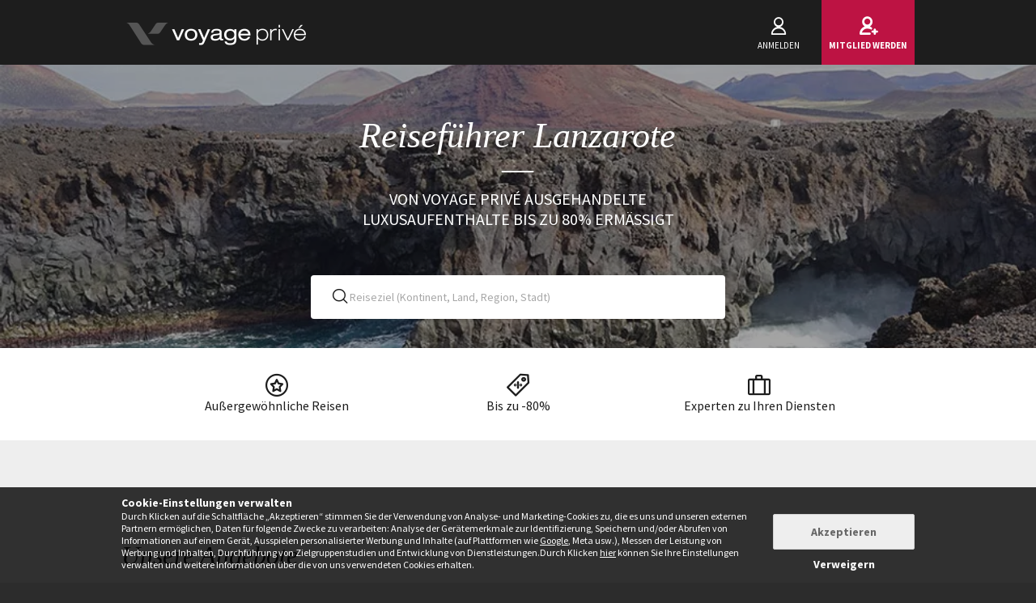

--- FILE ---
content_type: text/html; charset=UTF-8
request_url: https://www.voyage-prive.de/angebote/reisefuhrer-lanzarote
body_size: 34556
content:
<!DOCTYPE html>
<!--
                                                                                         o8o                    "'
                                                                                         `"'                  `"'
`ooo    oo'  .ooooo.  `ooo    oo'  .oooo.    .oooooooo  .ooooo.      o.ooooo.  oooo d8b oooo  oooo    ooo  .ooooo.
 `88.  .8'  d88' `88b  `88.  .8'  `P   88b  888' `88b  d88' `88b     888' `88b `888""8P `888   `88.  .8'  d88' `88b
  `88..8'   888   888   `88..8'    .oP"888  888   888  888ooo888     888   888  888      888    `88..8'   888ooo888
   `888'    888   888    `888'    d8   888  `88bod8P8  888    .o     888   888  888      888     `888'    888
    `8'     `Y8bod8P'     .8'     `Y888""8o `8oooooo.  `Y8bod8P'     888bod8P' d888b    o888o     `8'     `Y8bod8P'
                        ..P'                       YD                888
                      `Y8P'                  "88888P'                888

    We are hiring! https://smrtr.io/7zywz

-->
<html translate="no" class="notranslate js" lang="de">
    <head>
        <script type="text/javascript">                            var accType = '0';
                        var member_id = 0;
            var frontVersion = "0";
            var appMobileVersion = "0";
            var ABVersion = "0";
            var giftCardUrl = "#";
            var ajaxErrorMsg = "Ein technischer Fehler ist aufgetreten, bitte versuchen Sie es später noch einmal.";
            var isMultiLangCountry = false;
            var langCountry = "de_DE";
            var isSaleLight = false;
            var branchKey = "key_live_owCg4KxZcTirmBvCxNxgzlmpFvjcoCxB";
            var deviceFrom = 'www';
            var isAppAndroid = false;
            var isTWA = false;
            var isNativeApp = false;
            var isHybridIos = false;
            var isMobileApp = false;
            var isMobileAppAndroid = false;
            var isMobileAppIos = false;
            var isWebApp = false;
            var isiOSApp = false;
            var loggedInUser = '';
            var baseUrl = "/";
            var culture = 'de_DE';
            var localPicturePath = '/s/images/locale/de/de_DE';
            var hasPaypal = !!Number(1);
            var configHash = {"derivedSaleBlocks":{"derived-sales":[{"infrastructureList":[{"country":null,"address":"","city":null,"latitude":null,"parentId":0,"zipcode":"","name":"Nature short Break","typeId":9,"id":84610,"arrival_city_ids":["8039"],"region":null,"pim_id":1304183,"city_id":8039,"longitude":null},{"country":"Costa Rica","address":"3 Km North West from Panama Beach Main Entrance, Playa Arenilla, Papagayo Gulf Guanacaste Carrillo","city":"Guanacaste","latitude":"10.601792999207","parentId":0,"zipcode":"50503","name":"Secrets Papagayo Costa Rica","typeId":3,"id":75545,"arrival_city_ids":["8039"],"region":null,"pim_id":558554,"city_id":20235,"longitude":"-85.64479624829"}],"browse_data":{"end_date":1769295540,"display_type":"price","best_sale_price":715,"best_percent":0,"percent":0,"start_date":1768957200,"title":"All inclusive 5* Auszeit zur puren Entspannung"},"id":436849,"infrastructure_id":84610,"nom_ville":"Costa Rica","nom_region":null,"nom_pays":"Costa Rica","nom_hotel":"Adults only: Secrets Papagayo Costa Rica 5* & optional 4-N\u00e4chte Rundreise","title":"Adults only: Secrets Papagayo Costa Rica 5* & optional 4-N\u00e4chte Rundreise","main_image":"media\/1\/8\/8\/6\/0\/886003.jpg","slug":"reisen-costa-rica-costa-rica-adults-only-secrets-papagayo-costa-rica-optional-naechte-rundreise","isNext":1,"isOnline":"next","slugName":"reisen-costa-rica-costa-rica-adults-only-secrets-papagayo-costa-rica-optional-naechte-rundreise"},{"infrastructureList":[{"country":"Italien ","address":"Largo Benedetto Marcello, 220, Rome, Italy","city":"Rom","latitude":"41.9182652","parentId":0,"zipcode":"198","name":"The Hoxton  Rome","typeId":3,"id":83385,"arrival_city_ids":["7812"],"region":"Lazio","pim_id":1204776,"city_id":7812,"longitude":"12.4949238"}],"browse_data":{"end_date":1769554740,"display_type":"pct","best_sale_price":158,"best_percent":79,"percent":79,"start_date":1768957200,"title":"Vintage-Charme und Dolce Vita"},"id":436461,"infrastructure_id":83385,"nom_ville":"Rom","nom_region":"Lazio","nom_pays":"Italien","nom_hotel":"The Hoxton Rome 4*","title":"The Hoxton Rome 4*","main_image":"media\/1\/1\/0\/2\/2\/1022232.jpg","slug":"reisen-italien-rom-the-hoxton-rome","isNext":1,"isOnline":"next","slugName":"reisen-italien-rom-the-hoxton-rome"},{"infrastructureList":[{"country":"Spanien","address":"Gran Via de les Corts Catalanes, 322, Barcelone, Spain","city":"Barcelona","latitude":"41.3731693","parentId":0,"zipcode":"08004","name":"INDIGO BARCELONA PLAZA ESPANA","typeId":3,"id":74058,"arrival_city_ids":["779"],"region":"Katalanisch","pim_id":465091,"city_id":779,"longitude":"2.1474033"}],"browse_data":{"end_date":1769554740,"display_type":"price","best_sale_price":66,"best_percent":77,"percent":77,"start_date":1768957200,"title":"Schickes Dekor in erstklassiger Lage mit Zimmerupgrade oder Suite und Fr\u00fchst\u00fcck"},"id":436850,"infrastructure_id":74058,"nom_ville":"Barcelona","nom_region":"Katalanisch","nom_pays":"Spanien","nom_hotel":"Indigo Plaza Espa\u00f1a 4*","title":"Indigo Plaza Espa\u00f1a 4*","main_image":"media\/1\/2\/7\/1\/9\/271975.jpg","slug":"reisen-spanien-barcelona-indigo-plaza-espana","isNext":1,"isOnline":"next","slugName":"reisen-spanien-barcelona-indigo-plaza-espana"},{"infrastructureList":[{"country":"Kuba","address":"5RXV+RJ8, Varadero, Cuba","city":"Varadero","latitude":"23.1995362","parentId":0,"zipcode":"","name":"Paradisus Varadero Resort & Spa","typeId":3,"id":84625,"arrival_city_ids":["3596"],"region":null,"pim_id":1305083,"city_id":9659,"longitude":"-81.1559083"}],"browse_data":{"end_date":1769554740,"display_type":"price","best_sale_price":null,"percent":0,"start_date":1768957200,"title":"Paradiesische Auszeit am Traumstrand mit All inclusive"},"infrastructure_id":84625,"id":436924,"nom_ville":"Kuba","nom_region":null,"nom_pays":"Kuba","nom_hotel":"Paradisus Varadero Resort & Spa","title":"Paradisus Varadero Resort & Spa","main_image":"media\/1\/1\/1\/1\/5\/111581.jpg","slug":"reisen-kuba-kuba-paradisus-varadero-resort-spa","isNext":1,"isOnline":"next","slugName":"reisen-kuba-kuba-paradisus-varadero-resort-spa"},{"infrastructureList":[{"country":"Deutschland  ","address":"Viktualienmarkt 6, Munich, Germany","city":"M\u00fcnchen","latitude":"48.1358457","parentId":0,"zipcode":"80331","name":"LOUIS HOTEL MUNICH","typeId":3,"id":70383,"arrival_city_ids":["6191"],"region":"Bayern","pim_id":277695,"city_id":6191,"longitude":"11.5759803"}],"browse_data":{"end_date":1769554740,"display_type":"price","best_sale_price":332,"best_percent":0,"percent":0,"start_date":1768957200,"title":"Stilvolle Auszeit direkt am Viktualienmarkt"},"id":436988,"infrastructure_id":70383,"nom_ville":"M\u00fcnchen","nom_region":"Bayern","nom_pays":"Deutschland","nom_hotel":"LOUIS Hotel M\u00fcnchen","title":"LOUIS Hotel M\u00fcnchen","main_image":"media\/1\/2\/7\/4\/2\/274244.jpg","slug":"reisen-deutschland-muenchen-louis-hotel-muenchen","isNext":1,"isOnline":"next","slugName":"reisen-deutschland-muenchen-louis-hotel-muenchen"},{"infrastructureList":[{"country":null,"address":"","city":null,"latitude":null,"parentId":0,"zipcode":"","name":"Package Ath - Jtr Blue Horizon","typeId":9,"id":84624,"arrival_city_ids":["551"],"region":null,"pim_id":1305058,"city_id":551,"longitude":null}],"browse_data":{"end_date":1769381940,"display_type":"price","best_sale_price":501,"best_percent":0,"percent":0,"start_date":1768870800,"title":"Zeitlose Sch\u00f6nheit am Rand der \u00c4g\u00e4is in 5 N\u00e4chten"},"id":436898,"infrastructure_id":84624,"nom_ville":null,"nom_region":null,"nom_pays":"Griechenland","nom_hotel":"Rundreise: Nach der Hauptstadt die Insel mit dem Mietwagen entdecken","title":"Rundreise: Nach der Hauptstadt die Insel mit dem Mietwagen entdecken","main_image":"media\/1\/9\/4\/0\/7\/940737.jpg","slug":"reisen-griechenland-rundreise-nach-der-hauptstadt-die-insel-mit-dem-mietwagen-entdecken","isNext":1,"isOnline":"next","slugName":"reisen-griechenland-rundreise-nach-der-hauptstadt-die-insel-mit-dem-mietwagen-entdecken"},{"infrastructureList":[{"country":"Japan","address":"","city":"Tokio  ","latitude":"35.837226305608","parentId":0,"zipcode":"103-0002","name":"Rundreise in Eigenregie: Der Fuji und lokale Sch\u00e4tze","typeId":9,"id":82220,"arrival_city_ids":["9308"],"region":null,"pim_id":1093071,"city_id":21596,"longitude":"139.77530526373"}],"browse_data":{"end_date":1769468340,"display_type":"price","best_sale_price":null,"percent":0,"start_date":1768870800,"title":"Zwischen Tradition und Moderne mit Zug und Bus in 11 bis 15 N\u00e4chten"},"infrastructure_id":82220,"id":436848,"nom_ville":"Tokyo","nom_region":null,"nom_pays":"Japan","nom_hotel":"Rundreise in Eigenregie: Der Fuji und lokale Sch\u00e4tze","title":"Rundreise in Eigenregie: Der Fuji und lokale Sch\u00e4tze","main_image":"media\/1\/1\/0\/4\/8\/104892.jpg","slug":"reisen-japan-tokyo-rundreise-in-eigenregie-der-fuji-und-lokale-schaetze","isNext":1,"isOnline":"next","slugName":"reisen-japan-tokyo-rundreise-in-eigenregie-der-fuji-und-lokale-schaetze"},{"infrastructureList":[{"country":null,"address":"","city":null,"latitude":null,"parentId":0,"zipcode":"Ischia","name":"QUEENS OF THE NEAPOLITAN BAY","typeId":9,"id":84333,"arrival_city_ids":["6312"],"region":null,"pim_id":1289221,"city_id":21362,"longitude":null}],"browse_data":{"end_date":1769468340,"display_type":"pct","best_sale_price":null,"percent":33,"start_date":1768870800,"title":"Charmante Reise am Golf von Neapel in 7 bis 12 N\u00e4chten"},"infrastructure_id":84333,"id":436037,"nom_ville":null,"nom_region":null,"nom_pays":"Italien","nom_hotel":"Authentischer Aufenthalt mit Verkostungen","title":"Authentischer Aufenthalt mit Verkostungen","main_image":"media\/1\/3\/2\/8\/8\/328840.jpg","slug":"reisen-italien-authentischer-aufenthalt-mit-verkostungen","isNext":1,"isOnline":"next","slugName":"reisen-italien-authentischer-aufenthalt-mit-verkostungen"},{"infrastructureList":[{"country":"Schweden","address":"","city":"Stockholm  ","latitude":"59.329469566526","parentId":0,"zipcode":"","name":"Nordic Seas - Stockholm to Helsinki","typeId":9,"id":78790,"arrival_city_ids":["8795"],"region":null,"pim_id":802220,"city_id":8795,"longitude":"18.040417364615"}],"browse_data":{"end_date":1769468340,"display_type":"exclusive","best_sale_price":null,"percent":0,"start_date":1768870800,"title":"Abenteuer in drei nordischen Hauptst\u00e4dten in 5, 7 oder 8 N\u00e4chten"},"infrastructure_id":78790,"id":436804,"nom_ville":"Stockholm","nom_region":null,"nom_pays":"Schweden","nom_hotel":"Rundreise in Eigenregie: Nordische Meere","title":"Rundreise in Eigenregie: Nordische Meere","main_image":"media\/1\/5\/0\/4\/4\/50447.jpg","slug":"reisen-schweden-stockholm-rundreise-in-eigenregie-nordische-meere","isNext":1,"isOnline":"next","slugName":"reisen-schweden-stockholm-rundreise-in-eigenregie-nordische-meere"},{"infrastructureList":[{"country":"Italien ","address":"Campo Santa Sofia 4198\/99, Venise, Italy","city":"Venedig ","latitude":"45.442422324913","parentId":0,"zipcode":"30121","name":"Ca'Sagredo","typeId":3,"id":34405,"arrival_city_ids":["9683"],"region":"Venetien","pim_id":74945,"city_id":9683,"longitude":"12.334885715668"}],"browse_data":{"end_date":1769468340,"display_type":"price","best_sale_price":null,"percent":0,"start_date":1768870800,"title":"Eleganter Citytrip in einem venezianischen Palast"},"infrastructure_id":34405,"id":436778,"nom_ville":"Venedig","nom_region":"Venetien","nom_pays":"Italien","nom_hotel":"Hotel Ca'Sagredo 5*","title":"Hotel Ca'Sagredo 5*","main_image":"media\/1\/1\/4\/2\/6\/142666.jpg","slug":"reisen-italien-venedig-hotel-ca-sagredo","isNext":1,"isOnline":"next","slugName":"reisen-italien-venedig-hotel-ca-sagredo"}]},"criterias":[],"csrfKey":"Q3NEaXJvVmwzNmdmSHZ4cGtrU2Vmdz09","csrfValue":"aEZLc0ZhT3ZQS2l0SUt5N3dHNENTdz09","totalOpenUpcoming":0,"destinationForAlerts":"","hasHashTag":true,"hashTag":"#filter\/d[]=eu.es..lanz","destination":"Reisef\u00fchrer Lanzarote","productType":"Reisen","conjunction":"","providerResults":{"error":0,"now":[],"next":[],"closed":[],"sale_lights":[],"start":1768695216,"sids_now":[],"product_filter":null,"country_feed_url":null,"country_zone_feed_url":null,"area_feed_url":null,"city_feed_url":null,"touristic_area_feed_url":null,"touristic_area":null,"country_zone_conjunction":null,"country_type":null,"city_type":null,"custom_h1":"Reisef\u00fchrer Lanzarote","has_hashtag":true,"hashtag":"#filter\/d[]=eu.es..lanz","country_code":null,"city_code":null,"region_code":null,"ta_code":null,"title":"Reisef\u00fchrer Lanzarote","meta_title":"Kostenloser Online-Reisef\u00fchrer f\u00fcr Lanzarote","meta_description":"Entdecken Sie die &#128506;&#65039; Tipps zur Vorbereitung einer Reise und eines Urlaubs auf Lanzarote. Hotels, Dinge zu tun, zu sehen... ","text":"<!--sommaire--><p><details><br class='autobr' \/>\n<summary>Zusammenfassung<\/summary><\/p>\n<div class=\"well nav-sommaire nav-sommaire-24\" id=\"nav696c1b82b0aed6.14301721\"><ul class=\"spip\"><li> <a name=\"s-Reisefuhrer-Lanzarote\"><\/a><a href=\"#Reisefuhrer-Lanzarote\" class='spip_ancre'>Reisef\u00fchrer Lanzarote<\/a><\/li><li> <a name=\"s-TOP-Sehenswurdigkeiten-die-Sie-in-Ihrem-Lanzarote-Urlaub-nicht-verpassen-nbsp\"><\/a><a href=\"#TOP-Sehenswurdigkeiten-die-Sie-in-Ihrem-Lanzarote-Urlaub-nicht-verpassen-nbsp\" class='spip_ancre'>TOP-Sehensw\u00fcrdigkeiten, die Sie in Ihrem Lanzarote-Urlaub nicht verpassen d\u00fcrfen<\/a>\n<ul class=\"spip\"><li> <a name=\"s-t1-Timanfaya-Nationalpark\"><\/a><a href=\"#t1-Timanfaya-Nationalpark\" class='spip_ancre'>1.  Timanfaya Nationalpark<\/a><\/li><li> <a name=\"s-t2-Museo-Atlantico\"><\/a><a href=\"#t2-Museo-Atlantico\" class='spip_ancre'>2. Museo Atl\u00e1ntico<\/a><\/li><li> <a name=\"s-t3-Jameos-del-Aqua\"><\/a><a href=\"#t3-Jameos-del-Aqua\" class='spip_ancre'>3.  Jameos del Aqua<\/a><\/li><li> <a name=\"s-t4-La-Graciosa\"><\/a><a href=\"#t4-La-Graciosa\" class='spip_ancre'>4. La Graciosa<\/a><\/li><li> <a name=\"s-t5-Playas-de-Papagayo\"><\/a><a href=\"#t5-Playas-de-Papagayo\" class='spip_ancre'>5. Playas de Papagayo<\/a><\/li><li> <a name=\"s-t6-Jardin-de-Cactus\"><\/a><a href=\"#t6-Jardin-de-Cactus\" class='spip_ancre'>6. Jard\u00edn de Cactus<\/a><\/li><li> <a name=\"s-t7-Cueva-de-los-Verdes\"><\/a><a href=\"#t7-Cueva-de-los-Verdes\" class='spip_ancre'>7. Cueva de los Verdes<\/a><\/li><\/ul><\/li><li> <a name=\"s-Wann-ist-die-beste-Reisezeit\"><\/a><a href=\"#Wann-ist-die-beste-Reisezeit\" class='spip_ancre'>Wann ist die beste Reisezeit?<\/a><\/li><li> <a name=\"s-Anreise\"><\/a><a href=\"#Anreise\" class='spip_ancre'>Anreise<\/a><\/li><li> <a name=\"s-Unsere-Hoteltipps-fur-Lanzarote\"><\/a><a href=\"#Unsere-Hoteltipps-fur-Lanzarote\" class='spip_ancre'>Unsere Hoteltipps f\u00fcr Lanzarote<\/a>\n<ul class=\"spip\"><li> <a name=\"s-LABRANDA-Marieta-4-Adults-Only\"><\/a><a href=\"#LABRANDA-Marieta-4-Adults-Only\" class='spip_ancre'>LABRANDA Marieta 4* - Adults Only<\/a><\/li><li> <a name=\"s-Iberostar-Lanzarote-Park-4\"><\/a><a href=\"#Iberostar-Lanzarote-Park-4\" class='spip_ancre'>Iberostar Lanzarote Park 4*<\/a><\/li><li> <a name=\"s-Hotel-Hesperia-Lanzarote-5\"><\/a><a href=\"#Hotel-Hesperia-Lanzarote-5\" class='spip_ancre'>Hotel Hesperia Lanzarote 5*<\/a><\/li><\/ul><\/li><li> <a name=\"s-Unsere-Reisetipps-fur-Lanzarote\"><\/a><a href=\"#Unsere-Reisetipps-fur-Lanzarote\" class='spip_ancre'>Unsere Reisetipps f\u00fcr Lanzarote<\/a>\n<ul class=\"spip\"><li> <a name=\"s-Karte-von-Lanzarote\"><\/a><a href=\"#Karte-von-Lanzarote\" class='spip_ancre'>Karte von Lanzarote<\/a><\/li><li> <a name=\"s-Souvenirs\"><\/a><a href=\"#Souvenirs\" class='spip_ancre'>Souvenirs<\/a><\/li><li> <a name=\"s-Welche-Wahrung-gibt-es-auf-Lanzarote\"><\/a><a href=\"#Welche-Wahrung-gibt-es-auf-Lanzarote\" class='spip_ancre'>Welche W\u00e4hrung gibt es auf Lanzarote?<\/a><\/li><li> <a name=\"s-Zeitzone\"><\/a><a href=\"#Zeitzone\" class='spip_ancre'>Zeitzone<\/a><\/li><li> <a name=\"s-Welche-Sprache-spricht-man-auf-Lanzarote\"><\/a><a href=\"#Welche-Sprache-spricht-man-auf-Lanzarote\" class='spip_ancre'>Welche Sprache spricht man auf Lanzarote?<\/a><\/li><li> <a name=\"s-Gepack\"><\/a><a href=\"#Gepack\" class='spip_ancre'>Gep\u00e4ck<\/a><\/li><li> <a name=\"s-Wie-lange-sollten-Sie-bleiben\"><\/a><a href=\"#Wie-lange-sollten-Sie-bleiben\" class='spip_ancre'>Wie lange sollten Sie bleiben?<\/a><\/li><li> <a name=\"s-Aktivitaten-fur-Familien\"><\/a><a href=\"#Aktivitaten-fur-Familien\" class='spip_ancre'>Aktivit\u00e4ten f\u00fcr Familien<\/a>\n<\/div>\n<\/details>\n<\/li><\/ul><\/li><\/ul><!--\/sommaire--><p>Entdecken Sie die &#128506;&#65039; Tipps zur Vorbereitung einer Reise und eines Urlaubs auf Lanzarote. Hotels, Dinge zu tun, zu sehen...<\/p><h2 id='Reisefuhrer-Lanzarote'>Reisef\u00fchrer Lanzarote<a class='sommaire-back sommaire-back-24' href='#nav696c1b82b0aed6.14301721' title='Retour au sommaire'><\/a><\/h2>\n<p>Die viertgr\u00f6\u00dfte der sieben <u><a href=\"https:\/\/www.voyage-prive.de\/angebote\/kanarische-inseln-urlaub\">Kanareninseln<\/a><\/u> ist nicht nur die am \u00f6stlichsten gelegene, sondern auch die au\u00dfergew\u00f6hnlichste unter ihnen. Mit ihren schwarzen Riffen, den lavaroten Bergen und Vulkanen bietet sie das komplette Kontrastprogramm zu ihren ber\u00fchmten Nachbarn <u><a href=\"https:\/\/www.voyage-prive.de\/angebote\/fuerteventura-urlaub\">Fuerteventura<\/a><\/u> oder <u><a href=\"https:\/\/www.voyage-prive.de\/angebote\/gran-canaria-urlaub\">Gran Canaria<\/a><\/u>. Dem Charme und Esprit, den Lanzarote zweifelsohne verspr\u00fcht, tut dies aber keinen Abbruch. Urlaubsfeeling pur gepaart mit einer Prise Abenteuer - die besten Zutaten f\u00fcr einen unvergesslichen Trip. In unserem Reisef\u00fchrer verraten wir Ihnen alles Wissenswerte \u00fcber Lanzarote!<\/p>\n<h2 id='TOP-Sehenswurdigkeiten-die-Sie-in-Ihrem-Lanzarote-Urlaub-nicht-verpassen-nbsp'>TOP-Sehensw\u00fcrdigkeiten, die Sie in Ihrem Lanzarote-Urlaub nicht verpassen d\u00fcrfen<a class='sommaire-back sommaire-back-24' href='#nav696c1b82b0aed6.14301721' title='Retour au sommaire'><\/a><\/h2><h3 id='t1-Timanfaya-Nationalpark'>1.  Timanfaya Nationalpark<a class='sommaire-back sommaire-back-24' href='#nav696c1b82b0aed6.14301721' title='Retour au sommaire'><\/a><\/h3>\n<p><img class=\" lazyloaded\" alt=\"Bereiten Sie Ihren Urlaub mit unserem Reisef\u00fchrer auf Lanzarote vor\" width=\"980\" height=\"500\" loading=\"lazy\" src=\"https:\/\/images1.bovpg.net\/fw\/back\/de\/sale\/1b3770814dad9b.jpg\">\n<br>\nAllein 50 Quadratkilometer nimmt der Timanfaya Nationalpark von der knapp 845 Quadratkilometer gro\u00dfen Insel ein. Im S\u00fcden der Insel gelegen, beherbergt er \u00fcber 180 verschiedene Pflanzenarten und spektakul\u00e4re Landschaften. Erkunden Sie beispielsweise die 100 Feuerberge, die sogenannten Montanas del Fuego- und das auf dem Kamel! Ein Erlebnis, das Sie so schnell nicht vergessen.<\/p>\n<h3 id='t2-Museo-Atlantico'>2. Museo Atl\u00e1ntico<a class='sommaire-back sommaire-back-24' href='#nav696c1b82b0aed6.14301721' title='Retour au sommaire'><\/a><\/h3>\n<p>Wenn Sie beim Museo Atl\u00e1ntico an ein gew\u00f6hnliches Meeresmuseum denken, dann werden Sie schnell eines Besseren belehrt. Dieses 2.500 Quadratmeter gro\u00dfe Museums-Areal befindet sich n\u00e4mlich in der Bucht Las Coloradas im S\u00fcden Lanzarotes, und zwar unter Wasser. Das Geheimnis der Werke offenbart sich erst nach einem Ausflug mit einem Glasbodenboot oder w\u00e4hrend eines Tauchgangs. Lassen Sie sich \u00fcberraschen\u2026<\/p>\n<h3 id='t3-Jameos-del-Aqua'>3.  Jameos del Aqua<a class='sommaire-back sommaire-back-24' href='#nav696c1b82b0aed6.14301721' title='Retour au sommaire'><\/a><\/h3>\n<p>1966 errichtete Lanzarotes einstiger Ausnahmek\u00fcnstler und Natursch\u00fctzer C\u00e9sar Manrique im Norden der Insel ein Meisterwerk, das bis heute seinesgleichen sucht. Aus einer zu gro\u00dfen Teilen eingest\u00fcrzten Lavar\u00f6hre mitten im Lavafeld des Vulkans Monte Corona, zauberte der K\u00fcnstler eine  Kunst- und Kulturst\u00e4tte, die mit Pools, Restaurants und Veranstaltungsm\u00f6glichkeiten alles bietet, was das Touristenherz begehrt.<\/p>\n<h3 id='t4-La-Graciosa'>4. La Graciosa<a class='sommaire-back sommaire-back-24' href='#nav696c1b82b0aed6.14301721' title='Retour au sommaire'><\/a><\/h3>\n<p>Wer sich auf den Berg Mirador del Rio auf Lanzarote begibt, hat eine tolle Aussicht auf unser Highlight Nummer 4. Ganz oben im Norden der Inselformation befindet sich n\u00e4mlich eine achte der offiziell nur sieben Kanarischen Inseln- La Graciosa. Sie ist gerade einmal 29 Quadratkilometer gro\u00df und dennoch bewohnt. Auf La Graciosa gibt es nur eine einzige geteerte Stra\u00dfe im Hauptdorf Caleta del Sebo. Alle anderen Stra\u00dfen sind Pisten aus hellem Sand. Erkunden Sie die Insel zu Fu\u00df oder per Rad und lassen Sie sich von der unber\u00fchrten Natur verzaubern.<\/p>\n<h3 id='t5-Playas-de-Papagayo'>5. Playas de Papagayo<a class='sommaire-back sommaire-back-24' href='#nav696c1b82b0aed6.14301721' title='Retour au sommaire'><\/a><\/h3>\n<p><img class=\" lazyloaded\" alt=\"Entdecken Sie Lanzarote mit Hilfe unseres Reisef\u00fchrers\" width=\"980\" height=\"500\" loading=\"lazy\" src=\"https:\/\/images4.bovpg.net\/fw\/back\/de\/sale\/f283d35ebc0fd3.jpg\">\n<br>\nWer sich schon einmal mit den Kanarischen Inseln besch\u00e4ftigt hat, dem werden die sogenannten Papageieninseln definitiv ein Begriff sein. Die ber\u00fchmten und zugleich sch\u00f6nsten K\u00fcstenabschnitte Lanzarotes bestehen aus insgesamt sieben wei\u00dfen Sandstr\u00e4nden, die durch Lavafelsen voneinander getrennt sind. Glasklares Wasser und weicher warmer Sand erwarten Sie unter anderem in den malerischen halbrunden Buchten Playa de Papagayo, Playa de Mujeres oder Playa de las Colorados.<\/p>\n<h3 id='t6-Jardin-de-Cactus'>6. Jard\u00edn de Cactus<a class='sommaire-back sommaire-back-24' href='#nav696c1b82b0aed6.14301721' title='Retour au sommaire'><\/a><\/h3>\n<p>Das letzte gro\u00dfe Werk des K\u00fcnstlers C\u00e9sar Manrique befindet sich im Nordosten Lanzarotes, der Jardin de Cactus, ein riesiger Kakteengarten. Schon am Eingang wird man in Form einer acht Meter hohen Metall-Kaktusskulptur begr\u00fc\u00dft, die die Imposanz des Ganzen bereits erahnen l\u00e4sst. Der in einen offen gelassenen Steinbruch hinein gebaute Garten hat neben einem kleinen Restaurant auch eine kleine restaurierte Gofio-M\u00fchle im Angebot, die einen fantastischen Ausblick \u00fcber die Anlage bietet.<\/p>\n<h3 id='t7-Cueva-de-los-Verdes'>7. Cueva de los Verdes<a class='sommaire-back sommaire-back-24' href='#nav696c1b82b0aed6.14301721' title='Retour au sommaire'><\/a><\/h3>\n<p>Zwei \u00fcbereinander liegende Lavar\u00f6hren bilden die Cueva de los Verdes, die auf einer L\u00e4nge von etwa einem Kilometer begangen werden k\u00f6nnen. Bei dem etwa vierzigmin\u00fctigen Rundgang im Schimmerlicht und gregorianischer Musik, kommt man am Ende in eine naturbelassene gro\u00dfe Halle, die auch als Kathedrale der Natur bezeichnet wird. Ein ph\u00e4nomenaler Anblick!<\/p>\n<h2 id='Wann-ist-die-beste-Reisezeit'>Wann ist die beste Reisezeit?<a class='sommaire-back sommaire-back-24' href='#nav696c1b82b0aed6.14301721' title='Retour au sommaire'><\/a><\/h2>\n<p><a class=\"weatherwidget-io\" href=\"https:\/\/forecast7.com\/de\/28d04n15d58\/lanzarote\/\" data-label_1=\"LANZAROTE\" rel=\"nofollow\" data-label_2=\"WETTER\" data-theme=\"pure\" >LANZAROTE WETTER<\/a><\/p>\n<script>\n!function(d,s,id){var js,fjs=d.getElementsByTagName(s)[0];if(!d.getElementById(id)){js=d.createElement(s);js.id=id;js.src='https:\/\/weatherwidget.io\/js\/widget.min.js';fjs.parentNode.insertBefore(js,fjs);}}(document,'script','weatherwidget-io-js');\n<\/script>\n<p><br>\nWie auf allen Kanarischen Inseln herrscht auch auf Lanzarote subtropisches Klima, die durchschnittliche Jahrestemperatur liegt bei rund 20 Grad. Im Sommer werden des \u00d6fteren die 30 Grad geknackt, im Winter sinkt das Thermometer selten unter 13 Grad.<\/p>\n<h2 id='Anreise'>Anreise<a class='sommaire-back sommaire-back-24' href='#nav696c1b82b0aed6.14301721' title='Retour au sommaire'><\/a><\/h2>\n<p>Wie auch die Schwesterinseln wird Lanzarote von einer Vielzahl deutscher Flugh\u00e4fen angesteuert und das in regelm\u00e4\u00dfigen Abst\u00e4nden. Mit etwas \u00fcber 4 Stunden Flugzeit ist man am Ziel. Eine etwas seltener genutzte M\u00f6glichkeit ist die Anreise per Schiff.<\/p>\n<h2 id='Unsere-Hoteltipps-fur-Lanzarote'>Unsere Hoteltipps f\u00fcr Lanzarote<a class='sommaire-back sommaire-back-24' href='#nav696c1b82b0aed6.14301721' title='Retour au sommaire'><\/a><\/h2><h3 id='LABRANDA-Marieta-4-Adults-Only'>LABRANDA Marieta 4* - Adults Only<a class='sommaire-back sommaire-back-24' href='#nav696c1b82b0aed6.14301721' title='Retour au sommaire'><\/a><\/h3>\n<p><img class=\" lazyloaded\" alt=\"Buchen Sie die luxuri\u00f6se Labranda Marieta 4* auf Lanzarote\" width=\"980\" height=\"500\" loading=\"lazy\" src=\"https:\/\/images5.bovpg.net\/fw\/back\/de\/sale\/5c04f8c7d2a42o.jpg\">\n<br>\nWer fernab von Kindergeschrei und -gewusel seinen Urlaub genie\u00dfen m\u00f6chte, dem sei das Ingl\u00e9s Beach w\u00e4rmstens empfohlen.  <u><a href=\"https:\/\/www.voyage-prive.de\/ppl\/reisen-spanien-playa-del-ingles-labranda-marieta-adults-only\/49326\">Das Hotel<\/a><\/u> nur f\u00fcr Erwachsene ab 18 Jahren ist exzellent gelegen,  liegt nur 350 Meter vom Strand Playa del Ingl\u00e8s und den D\u00fcnen von Maspalomas und dem Playa Punta de San Augustin entfernt.<br class='autobr' \/>\nF\u00fcr einen erholsamen Urlaub genie\u00dfen Sie einen Drink auf der Dachterrasse oder eine Massage im Spa.<\/p>\n<h3 id='Iberostar-Lanzarote-Park-4'>Iberostar Lanzarote Park 4*<a class='sommaire-back sommaire-back-24' href='#nav696c1b82b0aed6.14301721' title='Retour au sommaire'><\/a><\/h3>\n<p><img class=\" lazyloaded\" alt=\"Buchen Sie die luxuri\u00f6se Iberostar Lanzarote Park auf Lanzarote\"  width=\"980\" height=\"500\" loading=\"lazy\" src=\"https:\/\/images3.bovpg.net\/fw\/back\/de\/sale\/f15c75b29eb09f.jpg\">\n<br>\n<u><a href=\"https:\/\/www.voyage-prive.de\/ppl\/reisen-spanien-yaiza-iberostar-lanzarote-park\/57205\">Das Iberostar<\/a><\/u>, im S\u00fcden der Insel gelegen, bietet wirklich alles, was man sich w\u00fcnschen kann.  Ob Familienurlaub, Luxus nur f\u00fcr Erwachsene oder ein paar entspannte Tage der Erholung im Spa. Dank der aufgeteilten Hotelbereiche wird jeder Geschmack bedient- und das nur 3 Minuten vom Strand entfernt. Mehrere Pools f\u00fcr jede Altersklasse, 8 Rutschen und eine gro\u00dfe Wellnesslandschaft warten auf Sie.<\/p>\n<h3 id='Hotel-Hesperia-Lanzarote-5'>Hotel Hesperia Lanzarote 5*<a class='sommaire-back sommaire-back-24' href='#nav696c1b82b0aed6.14301721' title='Retour au sommaire'><\/a><\/h3>\n<p><img class=\" lazyloaded\" alt=\"Buchen Sie die luxuri\u00f6se Hotel Hesperia Lanzarote auf Lanzarote\" width=\"980\" height=\"500\" loading=\"lazy\" src=\"https:\/\/images4.bovpg.net\/fw\/back\/de\/sale\/5c6a78b258bc8o.jpg\">\n<br>\nF\u00fchlen Sie sich wie ein VIP im <u><a href=\"https:\/\/www.voyage-prive.de\/ppl\/reisen-spanien-arrecife-mystery-hotel\/36039\/\">Hesperia Lanzarote<\/a><\/u>! Das in Puerto Calero gelegene 5-Sterne Hotel bietet Ihnen neben 4 Au\u00dfenpools, ein kostenfreies Fitnesscenter und Sportm\u00f6glichkeiten. Zu den Sportanlagen des Hesperia Lanzarote geh\u00f6ren Tennis, Paddeln sowie Volleyball- und Squash-Pl\u00e4tze. In Dampfbad oder Sauna entspannen oder den K\u00f6rper im Whirlpool oder bei einer Massage verw\u00f6hnen\u2026hier sind keine Grenzen gesetzt.<\/p>\n<h2 id='Unsere-Reisetipps-fur-Lanzarote'>Unsere Reisetipps f\u00fcr Lanzarote<a class='sommaire-back sommaire-back-24' href='#nav696c1b82b0aed6.14301721' title='Retour au sommaire'><\/a><\/h2><h3 id='Karte-von-Lanzarote'>Karte von Lanzarote<a class='sommaire-back sommaire-back-24' href='#nav696c1b82b0aed6.14301721' title='Retour au sommaire'><\/a><\/h3><iframe loading=\"lazy\" src=\"https:\/\/www.google.com\/maps\/embed?pb=!1m18!1m12!1m3!1d7042.931671566369!2d-15.584431573206778!3d28.040797700048476!2m3!1f0!2f0!3f0!3m2!1i1024!2i768!4f13.1!3m3!1m2!1s0xc4091efc97e6dd1%3A0x661ed48b0559d704!2s35340+Lanzarote%2C+Province+de+Las+Palmas%2C+Espagne!5e0!3m2!1sfr!2sfr!4v1550841558420\" width=\"100%\" height=\"450\" frameborder=\"0\" style=\"border:0\" allowfullscreen><\/iframe>\n<br>\n<h3 id='Souvenirs'>Souvenirs<a class='sommaire-back sommaire-back-24' href='#nav696c1b82b0aed6.14301721' title='Retour au sommaire'><\/a><\/h3>\n<p>Nebst dem ber\u00fchmten Wein und Ziegenk\u00e4se, der im Koffer gen Heimat nicht fehlen darf, sind die sogenannten Timples ein besonderes Mitbringsel mit langer Tradition. Teguise ist hierbei das Zentrum der f\u00fcnfsaitigen, kleinen gitarren\u00e4hnlichen Instrumente, die auch optisch echte Meisterst\u00fccke sind. Diese sind fast in jedem Souvenir Shop zu finden.<\/p>\n<h3 id='Welche-Wahrung-gibt-es-auf-Lanzarote'>Welche W\u00e4hrung gibt es auf Lanzarote?<a class='sommaire-back sommaire-back-24' href='#nav696c1b82b0aed6.14301721' title='Retour au sommaire'><\/a><\/h3>\n<p>Die W\u00e4hrung auf Lanzarote ist der Euro. Sie m\u00fcssen also vorher kein Bargeld tauschen.<\/p>\n<h3 id='Zeitzone'>Zeitzone<a class='sommaire-back sommaire-back-24' href='#nav696c1b82b0aed6.14301721' title='Retour au sommaire'><\/a><\/h3>\n<p>Vereinfacht gesagt ist auf Lanzarote eine Stunde eher Silvester. Auswirkungen hat der einst\u00fcndige Zeitunterschied allerdings wenig. Man bemerkt ihn meist kaum bis gar nicht.<\/p>\n<h3 id='Welche-Sprache-spricht-man-auf-Lanzarote'>Welche Sprache spricht man auf Lanzarote?<a class='sommaire-back sommaire-back-24' href='#nav696c1b82b0aed6.14301721' title='Retour au sommaire'><\/a><\/h3>\n<p>Auf Lanzarote wird Spanisch gesprochen. Im Gegensatz zu dem spanischen Festland gibt es hier jedoch einen Akzent, der beispielsweise auch in Kuba oder Venezuela gesprochen wird.<\/p>\n<h3 id='Gepack'>Gep\u00e4ck<a class='sommaire-back sommaire-back-24' href='#nav696c1b82b0aed6.14301721' title='Retour au sommaire'><\/a><\/h3>\n<p>Da das Wetter auf Lanzarote meist trocken und warm ist, k\u00f6nnen die warmen Wollklamotten in der Regel sogar im Winter getrost zuhause gelassen werden.<br class='autobr' \/>\nVor allem im Sommer gen\u00fcgt es, nebst kurzen Outfits, ein d\u00fcnnes J\u00e4ckchen und eine lockere Stoffhose einzupacken f\u00fcr den Abend oder die Nacht. Einzig die frischen Winde k\u00f6nnen, vor allem an der K\u00fcste, etwas k\u00fchler werden.<\/p>\n<h3 id='Wie-lange-sollten-Sie-bleiben'>Wie lange sollten Sie bleiben?<a class='sommaire-back sommaire-back-24' href='#nav696c1b82b0aed6.14301721' title='Retour au sommaire'><\/a><\/h3>\n<p><br>\nDie Dauer Ihres Urlaubs richtet sich nat\u00fcrlich danach was Sie alles vorhaben und sehen m\u00f6chten. F\u00fcr viele Urlauber ist eine Reisedauer von 10-14 Tagen ideal, um sich gut zu erholen aber auch einige Aktivit\u00e4ten mitzunehmen.<\/p>\n<h3 id='Aktivitaten-fur-Familien'>Aktivit\u00e4ten f\u00fcr Familien <a class='sommaire-back sommaire-back-24' href='#nav696c1b82b0aed6.14301721' title='Retour au sommaire'><\/a><\/h3>\n<p><br>\n<img class=\" lazyloaded\" alt=\"Entdecken Sie die besten Dinge, die Sie auf Lanzarote sehen und erleben k\u00f6nnen in unserem\" width=\"980\" height=\"500\" loading=\"lazy\" src=\"https:\/\/images5.bovpg.net\/fw\/back\/de\/sale\/5b4617c04375aa.jpg\">\n<br>\nLanzarote ist auch das richtige Reiseziel f\u00fcr Familien. Es gibt zahlreiche Wasser- und Erlebnisparks, die zum austoben einladen. Der Aqua Park Costa Teguise ist der gr\u00f6\u00dfte Wasserpark auf Lanzarote. Hier kommt jeder auf seine Kosten! Wasserrutschen, Hindernisparcours oder Seilrutschen sorgen f\u00fcr jede Menge Action!<\/p>\n<p>Entdecken Sie alle unsere <u><a href=\"\/angebote\/reisefuhrer\">Reisef\u00fchrer<\/a><\/u><\/p>\n\t  <style type=\"text\/css\">\n\t  #offers-text-container .nav-sommaire ul.spip {margin:10px;}\n\t  .nav-sommaire ul li {display:block; line-height: 25px; white-space: nowrap; overflow:hidden; text-overflow: ellipsis;}\n\t  .nav-sommaire {width:95%;}\n\t  <\/style>\n\t  \n\n\t\t\n\t\t<div class=\"mselections\">\t\n\t\t\t\n\t\t\t<div class=\"mselection\">\n\t\t\t\t<input type=\"checkbox\" id=\"msel1\" name=\"msel\" class=\"msel-input\">\n\t\t\t\t<label class=\"msel-title\" for=\"msel1\">Orte in der N\u00e4he<\/label>\n\t\t\t\t<div class=\"msel-body\">\n\t\t\t\t\t<ul>\n\t\t\t\t\t\n\t\t\t\t\t<li><a href=\"https:\/\/www.voyage-prive.de\/angebote\/reisefuhrer-lanzarote\">Reisef\u00fchrer Lanzarote<\/a><\/li>\n\t\t\t\t\t\n\t\t\t\t\t<li><a href=\"https:\/\/www.voyage-prive.de\/angebote\/lanzarote-urlaub\">lanzarote urlaub<\/a><\/li>\n\t\t\t\t\t\n\t\t\t\t\t<li><a href=\"https:\/\/www.voyage-prive.de\/angebote\/top-10-all-inclusive-hotels-auf-der-insel-lanzarote\">Top 10 All-Inclusive-Hotels auf der Insel Lanzarote<\/a><\/li>\n\t\t\t\t\t\n\t\t\t\t\t<li><a href=\"https:\/\/www.voyage-prive.de\/angebote\/schonsten-5-sterne-hotels-auf-lanzarote\">Top 6 der sch\u00f6nsten 5-Sterne-Hotels auf Lanzarote<\/a><\/li>\n\t\t\t\t\t\n\t\t\t\t\t<li><a href=\"https:\/\/www.voyage-prive.de\/angebote\/urlaub-fuerteventura-buchen\">Urlaub Fuerteventura buchen<\/a><\/li>\n\t\t\t\t\t\n\t\t\t\t\t<li><a href=\"https:\/\/www.voyage-prive.de\/angebote\/hotel-spa-fuerteventura\">Die besten Hotels mit Spa auf Fuerteventura<\/a><\/li>\n\t\t\t\t\t\n\t\t\t\t\t<li><a href=\"https:\/\/www.voyage-prive.de\/angebote\/fuerteventura-urlaub-buchen-106\">Fuerteventura Urlaub buchen<\/a><\/li>\n\t\t\t\t\t\n\t\t\t\t\t<li><a href=\"https:\/\/www.voyage-prive.de\/angebote\/4-sterne-hotel-fuerteventura-all-inclusive\">Top 6 der 4-Sterne-Hotels auf Fuerteventura und Umgebung<\/a><\/li>\n\t\t\t\t\t\n\t\t\t\t\t<li><a href=\"https:\/\/www.voyage-prive.de\/angebote\/hotels-in-fuerteventura\">Hotels in Fuerteventura<\/a><\/li>\n\t\t\t\t\t\n\t\t\t\t\t<li><a href=\"https:\/\/www.voyage-prive.de\/angebote\/5-sterne-hotels-auf-fuerteventura-654\">Top 3 der 5-Sterne-Hotels auf Fuerteventura<\/a><\/li>\n\t\t\t\t\t\n\t\t\t\t\t<li><a href=\"https:\/\/www.voyage-prive.de\/angebote\/5-sterne-hotels-auf-fuerteventura\">Top 4 der 5-Sterne-Hotels auf Fuerteventura zu exklusiven Preisen<\/a><\/li>\n\t\t\t\t\t\n\t\t\t\t\t<li><a href=\"https:\/\/www.voyage-prive.de\/angebote\/urlaub-fuerteventura-all-inclusive\">Fuerteventura all inclusive<\/a><\/li>\n\t\t\t\t\t\n\t\t\t\t\t<li><a href=\"https:\/\/www.voyage-prive.de\/angebote\/hotels-costa-calma-4-sterne\">Top 6 der 4-Sterne-Hotels in Costa Calma<\/a><\/li>\n\t\t\t\t\t\n\t\t\t\t\t<li><a href=\"https:\/\/www.voyage-prive.de\/angebote\/5-sterne-hotels-auf-gran-canaria\">Top 6 der 5-Sterne-Hotels auf Gran Canaria zu exklusiven Preisen<\/a><\/li>\n\t\t\t\t\t\n\t\t\t\t\t<li><a href=\"https:\/\/www.voyage-prive.de\/angebote\/gran-canaria-urlaub\">Gran Canaria Urlaub <\/a><\/li>\n\t\t\t\t\t\n\t\t\t\t\t<li><a href=\"https:\/\/www.voyage-prive.de\/angebote\/gran-canaria-urlaub-buchen-370\">Gran Canaria Urlaub buchen<\/a><\/li>\n\t\t\t\t\t\n\t\t\t\t\t<li><a href=\"https:\/\/www.voyage-prive.de\/angebote\/reisefuhrer-gran-canaria\">Reisef\u00fchrer Gran Canaria<\/a><\/li>\n\t\t\t\t\t\n\t\t\t\t\t<li><a href=\"https:\/\/www.voyage-prive.de\/angebote\/all-inclusive-urlaub-auf-gran-canaria\">All inclusive Urlaub auf Gran Canaria<\/a><\/li>\n\t\t\t\t\t\n\t\t\t\t\t<li><a href=\"https:\/\/www.voyage-prive.de\/angebote\/Top-4-der-4-Sterne-Hotels-all-inclusive-auf-Gran-Canaria\">Top 4 der 4-Sterne-Hotels mit All-inclusive-Angebot auf Gran Canaria, zu exklusiven Preisen<\/a><\/li>\n\t\t\t\t\t\n\t\t\t\t\t<li><a href=\"https:\/\/www.voyage-prive.de\/angebote\/Top-4-der-4-Sterne-Hotels-in-Playa-del-Ingles\">Top 4 der 4-Sterne-Hotels in Playa del Ingl\u00e9s, zu exklusiven Preisen<\/a><\/li>\n\t\t\t\t\t\n\t\t\t\t\t<\/ul>\n\t\t\t\t<\/div>\n\t\t\t<\/div>\n\t\t\t\n\t\t<\/div>\n\t\t<style type=\"text\/css\">\n\t\t.mselections {padding:30px 0 40px 0; }\n\t\t.msel-input {position: absolute; opacity: 0; z-index: -1;}\n\t\t.mselection {width: 100%; overflow: hidden; }\n\t\t.msel-title {display: flex; justify-content: space-between; padding: 1em; font-weight: bold; cursor: pointer; }\n\t\t.msel-title:hover {background: #ededed; }\n\t\t.msel-title::after {content: \"\\276F\"; width: 1em; height: 1em; text-align: center; transition: all .35s; }\n\t\t.msel-body {max-height: 0; padding: 0 1em; transition: all .35s; }\n\t\t.msel-input:checked + .msel-title {background: #ededed; }\n\t\t.msel-input:checked + .msel-title::after {-webkit-transform: rotate(90deg); transform: rotate(90deg); }\n\t\t.msel-input:checked ~ .msel-body {max-height: 100vh; padding: 1em; }\n\t\t<\/style>\n\t\t\n\n\t  ","product":null,"conjunction":"","city":"","city_criteria":"","country":"","country_criteria":"","continent_criteria":"","country_id":null,"country_zone":null,"country_zone_id":null,"country_conjunction":null,"region_conjunction":null,"campaign_id":7908,"region":null,"region_criteria":"","touristic_area_criteria":null,"picture_path":"b5357020c157502b3c7321c9cc68e1ceb091de33.jpg","tabs":[],"seo_links_hidden":false,"flash_sales_hidden":false,"subtitle_hidden":false,"open_block_title":"Aktuelle Angebote f\u00fcr die Lanzarote <a href=\"\/login\/signup\" class=\"seo-signup\" title=\"Werden Sie Mitglied\">Werden Sie Mitglied<\/a> um davon zu profitieren.","open_block_title_mobile":"Laufende Angebote. <a href=\"\/login\/signup\" class=\"seo-signup\" title=\"Werden Sie Mitglied\">Werden Sie Mitglied<\/a> um davon zu profitieren.","upcoming_block_title":"Angebote f\u00fcr die kommende Lanzarote. <a href=\"\/login\/signup\" class=\"seo-signup\" title=\"Werden Sie Mitglied\">Werden Sie Mitglied<\/a> um davon zu profitieren.","upcoming_block_title_mobile":"Angebote f\u00fcr die kommende Lanzarote. <a href=\"\/login\/signup\" class=\"seo-signup\" title=\"Werden Sie Mitglied\">Werden Sie Mitglied<\/a> um davon zu profitieren.","closed_block_title":"Angebote abgeschlossen. <a href=\"\/login\/signup\" class=\"seo-signup\" title=\"Werden Sie Mitglied\">Werden Sie Mitglied<\/a> um davon zu profitieren.","closed_block_title_mobile":"Lanzarote: Nach privaten Verk\u00e4ufen. <a href=\"\/login\/signup\" class=\"seo-signup\" title=\"Werden Sie Mitglied\">Werden Sie Mitglied<\/a> um davon zu profitieren.","culture":"de_DE","blocs_seo":[],"blocs_seo_city":[],"blocs_seo_area":[]},"openUpcomingTitle":"Aktuelle Angebote f\u00fcr die Lanzarote <a href=\"\/login\/signup\" class=\"seo-signup\" title=\"Werden Sie Mitglied\">Werden Sie Mitglied<\/a> um davon zu profitieren.","tabs":[],"currentUrl":"reisefuhrer-lanzarote","globalMarkUrl":"\/review\/getGlobalMark","_":{"seo.offres.popin.subtitle.offer":"... um Preise und Verf\u00fcgbarkeit f\u00fcr unser  Angebot <span class = 'subtitle-hotel'>% title <\/span>  zu sehen!","seo.offres.popin.subtitle.generic":"... bis zu -70% auf Traumreisen in Frankreich, Europa und am Ende der Welt!"},"pplUrl":"\/ppl\/string\/9999999999999","seoUrl":"\/angebote","modalSourceId":1,"seo.offres.popin.subtitle.offer":"... um Preise und Verf\u00fcgbarkeit f\u00fcr unser  Angebot <span class = 'subtitle-hotel'>% title <\/span>  zu sehen!","seo.offres.popin.subtitle.generic":"... bis zu -70% auf Traumreisen in Frankreich, Europa und am Ende der Welt!","VPG_ENV":"prod","DATADOG_ENABLED":true,"DATADOG_RUM_SEO_APP_ID":"6d6d977a-8109-4f8f-bf43-a5abc264704d","DATADOG_RUM_CLIENT_TOKEN":"pubf286a7ca6199822214a987dd3cffa3f6","DATADOG_RUM_SAMPLE_RATE":5,"DATADOG_RUM_SAMPLE_RATE_PREMIUM":0,"lang":"de","picturePath":"\/{{ format }}\/back\/de\/","imagesServer":"https:\/\/images{{ nb }}.bovpg.net","defaultImg":"load-img.png","defaultImgFormat2x":"v2x","nbImageMinTrailer":4,"minStockThreshold":1,"culture":"de_DE","isAuth":false,"userId":false,"user":{"firstname":false,"lastname":false,"emailPrefix":false,"nationalPhoneNumber":"","countryCode":"+49","birthdate":""},"memberMd5":false,"jwtToken":null,"jwtTokenExpiredAt":null,"memberEmail":false,"isAutologged":false,"accType":0,"buHash":{"fr":{"culture":"fr_FR","name":"France","default_url":"https:\/\/www.voyage-prive.com","lang":"fr","online":true,"signup_url":"https:\/\/www.voyage-prive.com\/login\/signup","country_code":"+33","hrefLangLinks":{"seo":{"index":"\/offres"},"cms":{"cgv":145,"help":100,"whoAreWe":84},"help":{"contactUs":"\/aide\/contact","mobile":"\/aide\/mobile"}},"hreflang":{"0":"x-default","1":"fr-FR","2":"fr","3":"fr-CH","4":"de-CH","5":"it-CH","6":"fr-BE","7":"nl-BE","8":"nl-NL","9":"nl","10":"en-GB","11":"en","12":"es-ES","13":"es","14":"it-IT","15":"it","16":"de-DE","17":"de","18":"de-AT"}},"uk":{"culture":"en_GB","name":"United Kingdom","default_url":"https:\/\/www.voyage-prive.co.uk","signup_url":"https:\/\/www.voyage-prive.co.uk\/login\/signup","lang":"en","online":true,"country_code":"+44","hrefLangLinks":{"seo":{"index":"\/offres"},"cms":{"cgv":64,"help":55,"whoAreWe":52},"help":{"contactUs":"\/aide\/contact","mobile":"\/aide\/mobile"}},"hreflang":{"0":"x-default","1":"fr","2":"fr-FR","3":"en","4":"en-GB","5":"it","6":"it-IT","7":"fr-CH","8":"de-CH","9":"it-CH","10":"es","11":"es-ES","12":"fr-BE","13":"nl-BE","14":"nl","15":"nl-NL","16":"de","17":"de-DE","18":"de-AT"}},"it":{"culture":"it_IT","name":"Italia","default_url":"https:\/\/www.voyage-prive.it","lang":"it","online":true,"signup_url":"https:\/\/www.voyage-prive.it\/login\/signup","country_code":"+39","hrefLangLinks":{"seo":{"index":"\/offres"},"cms":{"cgv":101,"help":79,"whoAreWe":74},"help":{"contactUs":"\/aide\/contact","mobile":"\/aide\/mobile"}},"hreflang":{"0":"x-default","1":"fr","2":"fr-FR","3":"en","4":"en-GB","5":"it","6":"it-IT","7":"fr-CH","8":"de-CH","9":"it-CH","10":"es","11":"es-ES","12":"fr-BE","13":"nl-BE","14":"nl","15":"nl-NL","16":"de","17":"de-DE","18":"de-AT"}},"es":{"culture":"es_ES","name":"Espa\u00f1a","default_url":"https:\/\/www.voyage-prive.es","lang":"es","online":true,"signup_url":"https:\/\/www.voyage-prive.es\/login\/signup","country_code":"+34","hrefLangLinks":{"seo":{"index":"\/offres"},"cms":{"cgv":71,"help":55,"whoAreWe":52},"help":{"contactUs":"\/aide\/contact","mobile":"\/aide\/mobile"}},"hreflang":{"0":"x-default","1":"fr","2":"fr-FR","3":"en","4":"en-GB","5":"it","6":"it-IT","7":"fr-CH","8":"de-CH","9":"it-CH","10":"es","11":"es-ES","12":"fr-BE","13":"nl-BE","14":"nl","15":"nl-NL","16":"de","17":"de-DE","18":"de-AT"}},"be":{"culture":"nl_BE","name":"Belgi\u00eb","default_url":"https:\/\/www.voyage-prive.be","lang":"be","online":true,"signup_url":"https:\/\/www.voyage-prive.be\/login\/signup","country_code":"+32","hreflang_login":{"0":"fr-BE","1":"nl-BE"},"hreflang":{"0":"x-default","1":"fr","2":"fr-FR","3":"en","4":"en-GB","5":"it","6":"it-IT","7":"fr-CH","8":"de-CH","9":"it-CH","10":"es","11":"es-ES","12":"fr-BE","13":"nl-BE","14":"nl","15":"nl-NL","16":"de","17":"de-DE","18":"de-AT"}},"nl":{"culture":"nl_NL","name":"Nederland","default_url":"https:\/\/www.voyage-prive.nl","lang":"nl","online":true,"signup_url":"https:\/\/www.voyage-prive.nl\/login\/signup","country_code":"+31","hrefLangLinks":{"cms":{"cgv":24,"help":17,"whoAreWe":31},"help":{"contactUs":"\/aide\/contact","mobile":"\/aide\/mobile"}},"hreflang":{"0":"x-default","1":"fr","2":"fr-FR","3":"en","4":"en-GB","5":"it","6":"it-IT","7":"fr-CH","8":"de-CH","9":"it-CH","10":"es","11":"es-ES","12":"fr-BE","13":"nl-BE","14":"nl","15":"nl-NL","16":"de","17":"de-DE","18":"de-AT"}},"ch":{"culture":"de_CH","name":"Schweiz","default_url":"https:\/\/www.voyage-prive.ch","lang":"ch","online":true,"signup_url":"https:\/\/www.voyage-prive.ch\/login\/signup","country_code":"+41","hreflang_login":{"0":"fr-CH","1":"de-CH"},"hreflang":{"0":"x-default","1":"fr","2":"fr-FR","3":"en","4":"en-GB","5":"it","6":"it-IT","7":"it-CH","8":"fr-CH","9":"de-CH","10":"es","11":"es-ES","12":"fr-BE","13":"nl-BE","14":"nl","15":"nl-NL","16":"de","17":"de-DE","18":"de-AT"}},"de":{"culture":"de_DE","name":"Deutschland","default_url":"https:\/\/www.voyage-prive.de","lang":"de","online":true,"signup_url":"https:\/\/www.voyage-prive.de\/login\/signup","country_code":"+49","hrefLangLinks":{"cms":{"cgv":24,"help":21,"whoAreWe":6},"help":{"contactUs":"\/aide\/contact","mobile":"\/aide\/mobile"}},"hreflang":{"0":"x-default","1":"fr","2":"fr-FR","3":"en","4":"en-GB","5":"it","6":"it-IT","7":"fr-CH","8":"de-CH","9":"it-CH","10":"es","11":"es-ES","12":"fr-BE","13":"nl-BE","14":"nl","15":"nl-NL","16":"de","17":"de-DE","18":"de-AT"}},"at":{"culture":"de_AT","name":"Austria","default_url":"https:\/\/www.voyage-prive.at","lang":"at","online":true,"signup_url":"https:\/\/www.voyage-prive.at\/login\/signup","country_code":"+43","hrefLangLinks":{"cms":{"cgv":24,"help":21,"whoAreWe":6},"help":{"contactUs":"\/aide\/contact","mobile":"\/aide\/mobile"}},"hreflang":{"0":"x-default","1":"fr","2":"fr-FR","3":"en","4":"en-GB","5":"it","6":"it-IT","7":"fr-CH","8":"de-CH","9":"it-CH","10":"es","11":"es-ES","12":"fr-BE","13":"nl-BE","14":"nl","15":"nl-NL","16":"de","17":"de-DE","18":"de-AT"}}},"buForFlag":"de","countryCode":"+49","isAdmin":false,"isUsurp":false,"isGuest":false,"mbre_group":0,"usurperId":0,"usurpationRef":"","isVip":false,"recoId":[],"recoDeclarative":[],"recoHybrid":[],"isAppAndroid":false,"isTWA":false,"isNativeApp":false,"isHybridIos":false,"isMobileApp":false,"isMobileAppAndroid":false,"isMobileAppIos":false,"isWebApp":false,"isiOSApp":false,"iOSAppVersion":false,"deviceFrom":"www","subscribedSaleList":[],"displayEventSpecialMsg":false,"redirectEventSpe":"","geoAreaHash":{"nry":{"icon":"line-icon-geolocation","label":"In Ihrer N\u00e4he","thEvtId":0,"active":true,"meta":{"withCoordinates":true,"distance":500}},"cru":{"icon":"icon-pin2h","label":"Deutschsprachiger Raum","thEvtId":0,"active":true,"meta":null},"eu":{"icon":"icon-mapeur","label":"Europa","thEvtId":0,"active":true,"meta":null},"mi":{"icon":"icon-sea","label":"Mittelmeergebiet","thEvtId":0,"active":true,"meta":null},"p4h":{"icon":"icon-desti","label":"Far Away","thEvtId":0,"active":true,"meta":null}},"online":true,"localPicturePath":"\/s\/images\/locale\/de\/de_DE","imagePath":{"frontCommon":"\/{{ format }}\/vpi\/de\/front\/uploaded\/front-common\/"},"defaultImgFormat":"v","maxImageServers":5,"svaPrice":0,"isPhoneWidgetActive":false,"isPhoneWidgetInContact":false,"upsellUrl":"https:\/\/secure.voyage-prive.de\/booking\/upsell\/upsellStep\/1\/","balancePaymentUrl":"https:\/\/secure.voyage-prive.de\/booking\/balance\/balanceStep\/2\/","bookingModifyUrl":"https:\/\/secure.voyage-prive.de\/booking\/modify\/modifyStep\/1\/","errorUrl":"\/error\/js","infoUrl":"\/info\/js","fbMessengerBot":{"enabled":false,"enabled_for_admin_only":false,"pageId":"","appId":"","chatfuel":{"uri":"https:\/\/api.chatfuel.com\/","botId":"","apiToken":""}},"isSeoActive":true,"isAvisEnabled":true,"isOptinApp":false,"isOptinBotMessenger":false,"ABVersion":"0","appMobileVersion":"0","downloadiOSUrl":"https:\/\/voyage-prive.app.link?t=1768695217&from=&culture=de_DE","downloadAndroidUrl":"https:\/\/play.google.com\/store\/apps\/details?id=com.vpg","gURLShortenerKey":"AIzaSyC0QDZ32HlnJ3tEiVY6zg0lYaZSXUir4vM","currencyCode":"EUR","sessionId":null,"sessionTimeSinceLastConnection":null,"continentHash":{"af":"africa","as":"asia","eu":"europe","na":"north-america","oc":"oceania","sa":"south-america"},"footer":{"menu":{"1":{"code":"who","column":1,"mustBeConnected":false,"url":"help\/about","label":"\u00dcber uns","link":"\/hilfe\/uberuns"},"2":{"code":"orders","column":1,"mustBeConnected":false,"url":"\/aide\/index\/contactHash","label":"Kontaktieren Sie uns","link":"http:\/\/www.voyage-prive.de\/hilfe\/index#kontakt"},"3":{"code":"becomePartner","column":1,"mustBeConnected":false,"url":"become-partner","label":"Werden Sie Partner","link":"\/werden-partner"},"4":{"code":"cgv","column":2,"mustBeConnected":false,"htmlAttr":{"target":"_blank"},"url":"\/agb","label":"Allgemeine Gesch\u00e4ftsbedingungen","link":"\/agb"},"5":{"code":"ml","column":2,"mustBeConnected":false,"htmlAttr":{"target":"_blank"},"url":"\/cms\/view\/ml","label":"Impressum","link":"\/hilfe\/impressum"},"6":{"code":"pp","column":2,"mustBeConnected":false,"htmlAttr":{"target":"_blank"},"url":"\/cms\/view\/pp","label":"Datenschutzerkl\u00e4rung","link":"\/agb\/datenschutzerklarung"},"7":{"code":"da","column":2,"mustBeConnected":false,"htmlAttr":{"target":"_blank"},"url":"hilfe\/barrierefreiheitserklaerung","label":"Barrierefreiheitserkl\u00e4rung","link":"\/hilfe\/barrierefreiheitserklaerung"},"8":{"code":"help","column":2,"mustBeConnected":false,"htmlAttr":{"target":"_blank"},"url":"cms\/view\/faq","label":"Hilfe","link":"\/hilfe\/index"},"9":{"code":"site_feedbacks","column":1,"mustBeConnected":false,"htmlAttr":{"id":"site-feedback","target":"_self"},"url":"#","label":"Ihre Meinung \u00fcber unsere Seite","class":"noguest noguest","link":"http:\/\/www.voyage-prive.de\/#"},"10":{"code":"impressum","column":1,"mustBeConnected":false,"htmlAttr":{"target":"_blank"},"url":"","label":null,"link":"\/"},"12":{"code":"datenschutz","column":1,"mustBeConnected":false,"htmlAttr":{"target":"_blank"},"url":"\/datenschutz","label":"Datenschutz","link":"http:\/\/www.voyage-prive.de\/datenschutz"},"13":{"code":"gift_card","column":1,"mustBeConnected":true,"htmlAttr":{"class":"buyGiftCardLink"},"url":"#","label":"Geschenkkarte","class":"noguest noguest","link":"#"},"14":{"code":"mediateur","column":2,"mustBeConnected":false,"htmlAttr":{"target":"_blank"},"url":"hilfe\/index?question=wie-kontaktiere-ich-den-konsumentenschutz","label":"Online-Streitbeilegung","link":"http:\/\/www.voyage-prive.de\/hilfe\/index?question=wie-kontaktiere-ich-den-konsumentenschutz"}},"social_menu":{"facebook":{"de_DE":{"url":"https:\/\/www.facebook.com\/VoyagePriveDeutschland\/","isDisplayedInContactUs":true}},"pinterest":{"de_DE":{"url":"https:\/\/www.pinterest.de\/voyageprivede\/","isDisplayedInContactUs":false}},"instagram":{"de_DE":{"url":"https:\/\/www.instagram.com\/voyageprive_de\/","isDisplayedInContactUs":false}}},"notice":{"1":{"label":"Voyage Priv\u00e9 ist Europas f\u00fchrender Anbieter f\u00fcr Luxusreisen zum besten Preis. Wir bieten exklusive Flash Sales und sorgf\u00e4ltig ausgew\u00e4hlte Traumreisen \u2013 nur f\u00fcr unsere Mitglieder."}},"links":{"label":"Besuchen Sie unsere anderen Dienstleistungen:","items":{"1":{"code":"Voyage Priv\u00e9 Frankreich","url":"https:\/\/www.voyage-prive.com\/login\/index","label":"Voyage Priv\u00e9 Frankreich"},"2":{"code":"Voyage Priv\u00e9 Spanien","url":"https:\/\/www.voyage-prive.es\/login\/index","label":"Voyage Priv\u00e9 Spanien"},"3":{"code":"Voyage Priv\u00e9 Italien","url":"https:\/\/www.voyage-prive.it\/login\/index","label":"Voyage Priv\u00e9 Italien"},"4":{"code":"Voyage Priv\u00e9 Vereinigtes K\u00f6nigreich","url":"https:\/\/www.voyage-prive.co.uk\/login\/index","label":"Voyage Priv\u00e9 Vereinigtes K\u00f6nigreich"},"5":{"code":"Voyage Priv\u00e9 Niederlande","url":"https:\/\/www.voyage-prive.nl\/login\/index","label":"Voyage Priv\u00e9 Niederlande"},"6":{"code":"Voyage Priv\u00e9 Schweiz","url":"https:\/\/www.voyage-prive.ch\/login\/index","label":"Voyage Priv\u00e9 Schweiz"},"7":{"code":"Voyage Priv\u00e9 Belgien","url":"https:\/\/www.voyage-prive.be\/login\/index","label":"Voyage Priv\u00e9 Belgien"},"8":{"code":"Voyage Priv\u00e9 Austria","url":"https:\/\/www.voyage-prive.at\/login\/index","label":"Voyage Priv\u00e9 Austria"}}},"credit_cards":{"1":{"code":"visa"},"2":{"code":"mastercard"},"3":{"code":"sofort","source":"local"},"4":{"code":"applepay"},"5":{"code":"paypal"}}},"flags":{"browserlang":true,"geoip":false,"atol_enabled":false,"iata_enabled":false,"cadastur_enabled":false,"badge":false},"atolHash":[],"badge":[],"trustedShops":true,"trustedShopsURL":"https:\/\/www.trustedshops.de\/bewertung\/info_X48AB5CF376D5592B653DB00CE64F2564.html","navigationFooterLinks":{"1":{"code":"who","column":1,"mustBeConnected":false,"url":"help\/about","label":"\u00dcber uns","link":"\/hilfe\/uberuns"},"2":{"code":"orders","column":1,"mustBeConnected":false,"url":"\/aide\/index\/contactHash","label":"Kontaktieren Sie uns","link":"http:\/\/www.voyage-prive.de\/hilfe\/index#kontakt"},"3":{"code":"becomePartner","column":1,"mustBeConnected":false,"url":"become-partner","label":"Werden Sie Partner","link":"\/werden-partner"},"4":{"code":"cgv","column":2,"mustBeConnected":false,"htmlAttr":{"target":"_blank"},"url":"\/agb","label":"Allgemeine Gesch\u00e4ftsbedingungen","link":"\/agb"},"5":{"code":"ml","column":2,"mustBeConnected":false,"htmlAttr":{"target":"_blank"},"url":"\/cms\/view\/ml","label":"Impressum","link":"\/hilfe\/impressum"},"6":{"code":"pp","column":2,"mustBeConnected":false,"htmlAttr":{"target":"_blank"},"url":"\/cms\/view\/pp","label":"Datenschutzerkl\u00e4rung","link":"\/agb\/datenschutzerklarung"},"7":{"code":"da","column":2,"mustBeConnected":false,"htmlAttr":{"target":"_blank"},"url":"hilfe\/barrierefreiheitserklaerung","label":"Barrierefreiheitserkl\u00e4rung","link":"\/hilfe\/barrierefreiheitserklaerung"},"8":{"code":"help","column":2,"mustBeConnected":false,"htmlAttr":{"target":"_blank"},"url":"cms\/view\/faq","label":"Hilfe","link":"\/hilfe\/index"},"9":{"code":"site_feedbacks","column":1,"mustBeConnected":false,"htmlAttr":{"id":"site-feedback","target":"_self"},"url":"#","label":"Ihre Meinung \u00fcber unsere Seite","class":"noguest noguest","link":"http:\/\/www.voyage-prive.de\/#"},"10":{"code":"impressum","column":1,"mustBeConnected":false,"htmlAttr":{"target":"_blank"},"url":"","label":null,"link":"\/"},"12":{"code":"datenschutz","column":1,"mustBeConnected":false,"htmlAttr":{"target":"_blank"},"url":"\/datenschutz","label":"Datenschutz","link":"http:\/\/www.voyage-prive.de\/datenschutz"},"13":{"code":"gift_card","column":1,"mustBeConnected":true,"htmlAttr":{"class":"buyGiftCardLink"},"url":"#","label":"Geschenkkarte","class":"noguest noguest","link":"#"},"14":{"code":"mediateur","column":2,"mustBeConnected":false,"htmlAttr":{"target":"_blank"},"url":"hilfe\/index?question=wie-kontaktiere-ich-den-konsumentenschutz","label":"Online-Streitbeilegung","link":"http:\/\/www.voyage-prive.de\/hilfe\/index?question=wie-kontaktiere-ich-den-konsumentenschutz"}},"gMapUrl":"https:\/\/maps.googleapis.com\/maps\/api\/js","gMapKey":"AIzaSyCl0HayNt1fNYBe9oFJD5AP9h1uV4MlJQ0","mapbox":{"token":"pk.eyJ1Ijoidm95YWdlcHJpdmUiLCJhIjoiY2ptcHoxN2g0MWZ3NjNxb2UyZzNxZm96YiJ9.EZUY54glmQCHh6wiiw4Qvw","planStyle":"mapbox:\/\/styles\/voyageprive\/ckwq73tlt0c1u17mre18w2l8m","satelliteStyle":"mapbox:\/\/styles\/voyageprive\/ckx5wwfxe4frf14tev6udi98i","username":"voyageprive","travelStyleId":"ckb2161qa0r141jnp4bny9gas","language":"de"},"bestSeller":{"minDays":3,"displayHotelName":true},"commonReplacementChar":{"id":9999999999999,"md5":"aaaaaaaaaaaaaaaaaaaaaaaaaaaaaaaa","string":"string"},"facebookAppId":"1828374460733630","googleClientId":"516610629365-t6k6ldbvcpi7a91pi0dthnqoq9hopuau.apps.googleusercontent.com","appleClientId":"de.voyage-prive.frontvpg","magicDpEnabled":true,"eulerian_domain":"vde1.voyage-prive.de","fiscalCode":false,"graphql_enabled":true,"graphql_map_enabled":false,"cookieConsent":{"enabled":true,"name":"cookieConsent","value":1,"expire":15552000,"path":"\/","secure":false,"urlDetails":{"code":"pp","param":""},"domain":".voyage-prive.de"},"domain":".voyage-prive.de","disableSpecialCaseContactForm":false,"ga_with_geoloc":["nry","nry-l7h","nrd"],"domesticCountryCodeList":["eu.de"],"pimHost":"https:\/\/pim.vpg.tech","turboHost":"https:\/\/de-turbo.bovpg.net\/","salesforceHost":"https:\/\/voyageprive.lightning.force.com","isOptin":false,"safariPushOptin":{"maxNumberOfAskOptinInSession":4,"urlSafariPush":{"https:\/\/www.voyage-prive.com":"web.voyage-prive.com.safari","https:\/\/www.voyage-prive.co.uk":"web.voyage-prive.co.uk.safari","https:\/\/www.voyage-prive.it":"web.voyage-prive.it.safari","https:\/\/www.voyage-prive.es":"web.voyage-prive.es.safari","https:\/\/www.voyage-prive.de":"web.voyage-prive.de.safari","https:\/\/www.voyage-prive.be":"web.voyage-prive.be.safari","https:\/\/www.voyage-prive.ch":"web.voyage-prive.ch.safari","https:\/\/www.voyage-prive.nl":"web.voyage-prive.nl.safari"}},"hasSdvCollections":true,"appDownloadLinks":{"app_store":"https:\/\/apps.apple.com\/app\/voyage-priv\u00e9\/id397336553?l=de","google_play":"https:\/\/play.google.com\/store\/apps\/details?id=com.vpg&hl=de"},"accountMessagingUrl":"\/account\/messaging","zendeskUrl":"\/api\/selfcare\/zendesk","messagingNotification":[],"helpPageUrl":"\/hilfe\/index","allowFbLogin":true,"allowGoogleLogin":true,"allowAppleLogin":true,"signupDoubleOptin":{"signupEmail":{"google":{"name":"Gmail","src":"\/s\/images\/signup\/gmail.png","url":"http:\/\/mail.google.com"},"outlook":{"name":"Outlook","src":"\/s\/images\/signup\/outlook.png","url":"https:\/\/outlook.live.com"},"yahoo":{"name":"Yahoo","src":"\/s\/images\/signup\/yahoo.png","url":"http:\/\/mail.yahoo.com"},"aol":{"name":"AOL","src":"\/s\/images\/signup\/aol.jpg","url":"http:\/\/www.aol.de\/"},"gmx.de":{"name":"GMX.de","src":"\/s\/images\/signup\/gmx.jpg","url":"https:\/\/www.gmx.net\/"},"web.de":{"name":"Web.de","src":"\/s\/images\/signup\/webde.png","url":"https:\/\/web.de\/"},"tonline.de":{"name":"T-online.de","src":"\/s\/images\/signup\/tmobile.png","url":"http:\/\/www.t-online.de\/"}},"contactLink":{"title":"help.contact.title","url":"aide\/contact"}},"hasAlert":true,"hasBenchAlertV2":true,"benchAlertList":[],"tableauHost":"https:\/\/dub01.online.tableau.com\/","hasCatalog":true,"catalogUrl":"https:\/\/api.voyage-prive.de\/catalog\/v1\/search","summarySearchCatalogUrl":"https:\/\/api.voyage-prive.de\/catalog\/v2\/summary\/searches","hasRankingAuto":true,"isCompleteAuthentication":false,"hasBannerSdv":false,"hasSimilarProducts":true,"hasSmartPriceDisplay":true,"hasSimilarProductsSDV":false,"hasAncvConnect":false,"hasDnrs":false,"homepageUrl":"\/themen\/verkauf","previewHomepageUrl":"\/browse\/preview","previewSaleUrl":"\/sale\/preview\/9999999999999","homepageProviderUrl":"\/search\/doAjaxMerchSdv","memberSaveFtuxData":"\/membres\/saveFtuxData","memberUpdateCultureUrl":"\/membres\/updateCulture","memberSaveNearYouBanner":"\/membres\/saveNearYouBanner","memberTravelDestination":"\/membres\/travelDestination","filterProviderUrl":"\/search\/doAjaxFilters","grapesPlacesProviderUrl":"\/search\/grapes-places","trailerProviderUrl":"\/trailer\/getSaleData","alertCheckNbUrl":"\/alerts\/doAjaxCheckNb","alertCreateUrl":"\/alerts\/doAjaxCreate","getAllAlertUrl":"\/alerts\/doAjaxGetAllAlerts","memberRefreshUrl":"\/membres\/refreshSession","isFavoriteUrl":"\/favorites\/isSaleFavorite","favoriteCreateUrl":"\/favorites\/add","favoriteDeleteUrl":"\/favorites\/delete","providerUrl":"\/search\/doAjaxSearch","mapProviderUrl":"\/search\/doAjaxMapSearch","countriesUrl":"\/countries","topTravelersUrl":"\/topTravelers","alertUrl":"\/alerts","helpUrl":"\/hilfe\/index","subscribeNextSaleUrl":"\/homepage\/subscribeToSaleAjax","subscribeNextEventUrl":"\/homepage\/subscribeToEventAjax","endFtuxUrl":"\/homepage\/endFtuxAjax","memberRecentData":"\/membres\/recentData","salerecoUrl":"\/recommendation\/sale","reviewUrl":"https:\/\/www.voyage-prive.de\/review\/getReviews","addQuoteUrl":"https:\/\/www.voyage-prive.de\/api\/member\/saveRecentSaleBookingQuote","saleUrl":"\/produkt\/details\/9999999999999","homepageDataUrl":"\/data\/homepage","saleDataUrl":"\/data\/sale","saleLiveDataUrl":"\/api\/json\/saleLiveData","saleCleanUrl":"\/produkt\/details","archiveUrl":"\/sale\/archive\/9999999999999\/aaaaaaaaaaaaaaaaaaaaaaaaaaaaaaaa","myFavoritesUrl":"\/favorites\/memberFavorites","myWishesUrl":"\/alerts","orderDetailsUrl":"\/Buchung\/Details","orderListUrl":"\/Buchung","adminSaleUrl":"\/api\/adminSale","savePaxData":"\/sale\/storeSaleFormData","sponsoringUrl":"https:\/\/www.voyage-prive.de\/einladung\/anmeldung","privacyPolicyUrl":"\/agb\/datenschutzerklarung","aideMobileUrl":"\/hilfe\/mobile","aboutUrl":"\/hilfe\/uberuns","saleProviderUrl":"https:\/\/www.voyage-prive.de\/search\/doAjaxSearch","loaderUrl":"\/s\/statics\/images\/loading-spin.svg","loaderMiniUrl":"\/s\/statics\/images\/loading-spin_mini.svg","loader3ptUrl":"\/s\/statics\/images\/loader3pt.gif","bookingModifyTransportUrl":"https:\/\/secure.voyage-prive.de\/booking\/transport\/transportStep\/1\/","avisUrl":"\/Kundenbewertungen","accountUrl":"\/konto\/kontaktdaten","updatePushOptin":"\/api\/json\/pushOptin","recentSalesProviderUrl":"\/membres\/recentData","pushRecentSaleUrl":"\/sale\/pushRecentSale","prepareSaleLightTracking":"\/ppl\/prepareSaleLightTracking","purchaserUrl":"https:\/\/secure.voyage-prive.de\/booking\/step\/1","member_live_data_url":"\/api\/json\/liveData","saleLightUrl":"https:\/\/www.voyage-prive.de\/ppl","brandViralUrl":"https:\/\/www.voyage-prive.de\/parrainage\/sendbrandviralinvites","addBrandViralDisplay":"https:\/\/www.voyage-prive.de\/membres\/addBrandViralDisplay","addViralTooltipDisplay":"https:\/\/www.voyage-prive.de\/membres\/addViralTooltipDisplay","getViralTooltipNbDisplay":"https:\/\/www.voyage-prive.de\/membres\/getViralTooltipNbDisplay","alertsFilterUrl":"https:\/\/www.voyage-prive.de\/offres\/fetchAlertsFilter","fbShareCallbackUrl":"http:\/\/www.voyage-prive.de\/sale\/facebookCallback\/","saleShareEMail":"\/sale\/shareWithEmail","reviewTripadvisorUrl":"\/api\/tripAdvisor\/reviews","main_facebook_page_url":"https:\/\/www.facebook.com\/VoyagePriveDeutschland\/","giftCardUrl":"#","saveCookiePreferencesUrl":"https:\/\/www.voyage-prive.de\/saveCookiePreferences","setCookieUrl":"https:\/\/www.voyage-prive.de\/cookie\/set","deleteCookieUrl":"https:\/\/www.voyage-prive.de\/cookie\/delete","setFingerprintUrl":"https:\/\/www.voyage-prive.de\/api\/fingerprint","extendFingerprintUrl":"https:\/\/www.voyage-prive.de\/api\/fingerprint\/extend","feedbackSale":"https:\/\/www.voyage-prive.de\/recommendation\/feedbackSale","travelMapPublicUrl":"https:\/\/www.voyage-prive.de\/travelMap","findMyBooking":"https:\/\/www.voyage-prive.de\/find-my-order","setSlotAbTestUrl":"https:\/\/www.voyage-prive.de\/api\/ab-test\/update","catalogDestinationUrl":"\/api\/catalog\/destinations","memberRefreshJwtTokenUrl":"\/membres\/refreshJwtToken","similarProductUrl":"\/data\/similar\/sales","similarProductSDVUrl":"\/data\/similar\/sdv\/sales"};
            var frontvpg = {};
                    </script>
        <script type="text/javascript" src="/assets/js/tracking.de_DE.js?v=5ae7595d83d2733e57b95fadab50b50c"></script>



<script type="text/javascript">    
        var EAParameters = [];
                        
        frontvpg.calculateBreakPoint();
        tracking.buildTrackingVars();

                var EA_data = [
                            'path', '/angebote/App0/AB0/reisefuhrer-lanzarote/'
                            ,'pagegroup', 'angebote'
                            ,'sitetype', 'site'
            ,
            'from', tracking.fromEa,
            'userAgent', navigator.userAgent
        ];

        // Modifying the path according to breakpoint
        if ((EA_data[0] !== undefined) && (EA_data[0] == 'path')) {
            EA_data[1] = tracking.addEADeviceInPath(EA_data[1], 3);
        }
            
    
    /*<![CDATA[*/
    (function(){var td='vde1.voyage-prive.de',d=document,l=d.location;if(!l.protocol.indexOf('http')){var o=d.createElement('script'),a=d.getElementsByTagName('script')[0],cn=parseInt((new Date()).getTime()/3600000),cj='',cdh=(l.host+td).replace(/[^a-z]/g,''),cdr=cdh+cdh.toUpperCase(),acdr=cdr.split('');for(var i=-1;i<cn%7;i++){cj+=acdr[(cn+i)%acdr.length];}o.type='text/javascript';o.async='async';o.src='//'+td+'/'+cj+(cn%8760)+'.js';a.parentNode.insertBefore(o,a);}})();
    /*]]>*/
</script><noscript>
    <iframe width="2" height="2" src="//vde1.voyage-prive.de/col1/-/vpg.html?path=%2Fangebote%2FApp0%2FAB0%2Freisefuhrer-lanzarote%2F&pagegroup=angebote&sitetype=site&&url=%2Fangebote%2Freisefuhrer-lanzarote"></iframe>
</noscript>



<script type="text/javascript">    frontvpg.eulerian = [];
                </script>
<script type="text/javascript">    /**
     * Define initial dataLayer for GTM
     */
    var withExternal = false;
    var dataLayer = [];

                
            tracking.pushToDataLayer({"siteName":"voyagePriveDE","siteEnvironment":"production","pageCategory":"lp_seoOffer","contentGroup":"SeoOffers","siteCulture":"de_DE","analyticsCookie":0,"marketingCookie":0,"userId":null,"userPurchaseNumber":0,"userPurchaseAmount":0,"userDateLastTransaction":null,"userDaysSinceLastTransaction":null,"userDaysBetweenSubscriptionAndFirstTransaction":null,"userSubscriptionDate":null,"userType":"visitor","userReferralsNumber":0,"userGender":null,"userAge":null,"userMaritalStatus":null,"userSponsorAttribute":null,"creditCardMemorisation":false,"acquisitionCampaignId":0,"affiliationCampaignId":"","userHashedEmail":"d41d8cd98f00b204e9800998ecf8427e","userHashed256Email":"e3b0c44298fc1c149afbf4c8996fb92427ae41e4649b934ca495991b7852b855","sessionStatus":null,"sessionPowerUser":false,"sessionId":null,"sessionLastDate":null,"sessionTimeSinceLastConnection":null,"sessionTimeSinceSubscription":0,"sessionNumberSinceSubscription":1,"sessionAlertNumber":0,"criteoAccount":"66616","Partner":"natural","Name":"reisefuhrer-lanzarote","Channel_name":"natural","Channel_type_name":"natural","seoHashtagFilter":"#filter\/d[]=eu.es..lanz","seoOpenOfferNumber":0,"seoUpcomingOfferNumber":0,"seoFilterType":"Filters"})
    
                </script>

<script type="text/javascript">    document.addEventListener("DOMContentLoaded", function() {
        tracking.initGTM();
    });
</script>

    <!-- Google Tag Manager GTM-5QJL7GW -->
    <script>(function(w,d,s,l,i){w[l]=w[l]||[];w[l].push({'gtm.start':
    new Date().getTime(),event:'gtm.js'});var f=d.getElementsByTagName(s)[0],
    j=d.createElement(s),dl=l!='dataLayer'?'&l='+l:'';j.async=true;j.src=
    'https://metrics.voyage-prive.de/b2k2fdgan8yhx71.js?id='+i+dl;f.parentNode.insertBefore(j,f);
    })(window,document,'script','dataLayer','GTM-5QJL7GW');</script>
    <!-- End Google Tag Manager -->

        <meta charset="utf-8">
        <meta http-equiv="X-UA-Compatible" content="IE=edge,chrome=1" />
        <title>Kostenloser Online-Reiseführer für Lanzarote - Voyage Privé</title>
        <meta name="author" content="VPG">
        <meta name="description" content="Entdecken Sie die &#128506;&#65039; Tipps zur Vorbereitung einer Reise und eines Urlaubs auf Lanzarote. Hotels, Dinge zu tun, zu sehen... " />
        <meta name="keywords" content="html-meta-keywords" />
        <meta name="viewport" content="width=device-width,initial-scale=1.0,minimum-scale=1.0" />
        <meta name="google" content="notranslate" />
        
                    <meta property="og:image" content="https://images5.bovpg.net/fw/back/de//natural/b5357020c157502b3c7321c9cc68e1ceb091de33.jpg" />
        
                    <link rel="preload" fetchpriority="high" as="image" href="https://images.bovpg.net/ofrt/back/de/natural/b5357020c157502b3c7321c9cc68e1ceb091de33.jpg">
                            <link rel="preload" fetchpriority="high" as="image" href="https://images.bovpg.net/ofrts2x/back/de/natural/b5357020c157502b3c7321c9cc68e1ceb091de33.jpg">
        
                    <meta property="og:title" content="Voyage Prive? Das kann ich empfehlen!" />
                            <meta property="og:description" content="Traumreisen bis zu -70% und tolle Extras !" />
                        <meta property="fb:pages" content="209805909425152" />
        <meta name="application-name" content="Voyage Privé" />
        
                
        
        
        <link rel="apple-touch-icon" sizes="180x180" href="/s/statics/icons/apple-touch-icon.png">
        <link rel="icon" sizes="96x96" href="/s/statics/icons/favicon-96x96.ico">
        <link rel="icon" sizes="48x48" href="/s/statics/icons/favicon-48x48.ico">
        <link rel="manifest" href="/manifest.webmanifest">
        <link rel="mask-icon" href="/s/statics/icons/safari-pinned-tab.svg" color="#1d1d1d">
        <link rel="shortcut icon" href="/s/statics/icons/favicon.ico">
        <meta name="msapplication-TileColor" content="#1d1d1d">
        <meta name="msapplication-config" content="/s/statics/icons/browserconfig.xml">
        <meta name="theme-color" content="#1d1d1d">

        <link rel="preconnect" href="https://fonts.googleapis.com">
        <link rel="preconnect" href="https://fonts.gstatic.com" crossorigin>
        <link rel="stylesheet" href="https://fonts.googleapis.com/css2?family=Source+Sans+Pro:ital,wght@0,300;0,400;0,600;0,700;1,300;1,400;1,600&display=swap">
        <link href="https://fonts.googleapis.com/css2?family=Playfair+Display&display=swap" rel="stylesheet">
        <link rel="preconnect" href="//graph.facebook.com" crossorigin />
        <link rel="preload" href="/s/statics/fonts/vpgseticon.woff2?v=183" as="font" type="font/woff2" crossorigin />
        <link rel="preload" href="/s/statics/fonts/VP-Icon-Line.ttf?v=4.1" as="font" type="font/ttf" crossorigin />
                        <link rel="preconnect" href="https://images1.bovpg.net" crossorigin />
                                <link rel="preconnect" href="https://images2.bovpg.net" crossorigin />
                                <link rel="preconnect" href="https://images3.bovpg.net" crossorigin />
                                <link rel="preconnect" href="https://images4.bovpg.net" crossorigin />
                                <link rel="preconnect" href="https://images5.bovpg.net" crossorigin />
                
                    <link rel="canonical" href="https://www.voyage-prive.de/angebote/reisefuhrer-lanzarote" />
        
        
        
                    <script>
                var ua = window.navigator.userAgent;
                var msie = ua.indexOf("MSIE ");

                if (msie > 0) {
                    var $buoop = {
                        notify: {i: 10},
                        unsupported: false,
                        mobile: false,
                        reminder: 0
                    };

                    function $buo_f() {
                        var e = document.createElement("script");
                        e.src = "//browser-update.org/update.js";
                        document.body.appendChild(e);
                    };

                    try {
                        document.addEventListener("DOMContentLoaded", $buo_f, false);
                    }
                    catch (e) {
                        window.attachEvent("onload", $buo_f);
                    }
                }
            </script>
                        
        
                    <script type="text/javascript" src="https://appleid.cdn-apple.com/appleauth/static/jsapi/appleid/1/de_DE/appleid.auth.js"></script>
        
        <link rel="preload" type="text/css" href="/s/scss/common.css?v=84ee3447b4fd774d0ed25be3fcc67045" as="style" />
        <link rel="stylesheet" type="text/css" href="/s/scss/common.css?v=84ee3447b4fd774d0ed25be3fcc67045" class="common" />
                    <link rel="preload" type="text/css" href="/s/scss/seo.css?v=f55dde528975ee0321b9c314ed20f426" as="style" />
            <link rel="stylesheet" type="text/css" href="/s/scss/seo.css?v=f55dde528975ee0321b9c314ed20f426" class="seo" />
        
            </head>
    <body class="perso babyLogin ">
                    <div id="cookieBanner"></div>
    
        
        <div id="main">
            <input type="hidden" id="bf-cache-detect" value="" />

            
                                                                                                        <div id="headerPosition"></div>
<div id="header-container" class=" header-container-not-logged babyLogin">
    <header id="header" data-tag="header" class="common not-logged">
        <div class="page-center">
            <div class="logo-container" data-tag="logoVP">
                                <button type="button" class="header-back-button searchBarSeo__back-button hidden-desktop" id="searchBarSeo-back-button">
                    <img src="/s/images/sdv/filters/arrow-left.svg" alt="" />
                </button>
                                <a class="logo" href="/" aria-label="Kostenlos Einschreiben / Login ">
                    <figure class="logo-figure">
                        <img src="/s/statics/images/visual/logo-vp-white-x2.png" alt="voyageprive.com" width="234" height="31" />                    </figure>
                </a>
            </div>
            <div id="header-connect" class="header-connect hidden-mobile">
                <a id="header-login" class="header-connect-login" data-tag="signIn" href="/login/index">
                    Anmelden                </a>
                <div id="header-register" class="header-connect-register">
                    <span>
                        Mitglied werden                    </span>
                </div>
            </div>
            <a class="connect-container seo-connect-link hidden-desktop" data-tag="signIn" href="/login/index" title="Login">
                <span class="separator-left"></span>
                <i class="icon-profil hidden-phone"></i>
                <span class="text-icon">Login</span>
            </a>
        </div>
                <div id="header-searchBarSeo"></div>
            </header>
</div>

    <div id="react-login-form"></div>

                            

            
            
            <section id="page-container" class="not-logged not-logged seo-seo">
                
                
                <div class="page-center">
                    <section id="wrapper_container"
                                                                      >
                                                                            <div id="aside-menu"></div>
                            <main class="page-col-right">
                                

            
                        













    <div id="image-header"></div>
    <div id="react-seo-popin"></div>
                        <div class="noSalesNew ">
                <p class="nosales-title">Unsere Angebote</p>
            </div>
                                </section>
                </div>
                <div id="crossSaleCarouselLight" class="closed-offers-slider"></div>
                <div class='page-center'>
                    <section class="wrapper_container">
                    <div id="react-seo-offersSection">
                        <div class="container_12">
                            <div class="sale-container clearfix">
                                                            </div>
                        </div>
                    </div>
                        </section>
</div>
    <section id="offers-breadcrumb-container" class="offers-container container_12">
    <div class="breadcrumb col-12 page-center">
        <div>
            <a href="/angebote/">
                <span>Luxuriöser Urlaub</span>
            </a>
                    </div>
    </div>
</section>
    <section id="offers-text-container" class="offers-container container_12 offers-container-v2">
        <div class="page-center">
            <h2>Reiseführer Lanzarote</h2>
            <!--sommaire--><p><details><br class='autobr' />
<summary>Zusammenfassung</summary></p>
<div class="well nav-sommaire nav-sommaire-24" id="nav696c1b82b0aed6.14301721"><ul class="spip"><li> <a name="s-Reisefuhrer-Lanzarote"></a><a href="#Reisefuhrer-Lanzarote" class='spip_ancre'>Reiseführer Lanzarote</a></li><li> <a name="s-TOP-Sehenswurdigkeiten-die-Sie-in-Ihrem-Lanzarote-Urlaub-nicht-verpassen-nbsp"></a><a href="#TOP-Sehenswurdigkeiten-die-Sie-in-Ihrem-Lanzarote-Urlaub-nicht-verpassen-nbsp" class='spip_ancre'>TOP-Sehenswürdigkeiten, die Sie in Ihrem Lanzarote-Urlaub nicht verpassen dürfen</a>
<ul class="spip"><li> <a name="s-t1-Timanfaya-Nationalpark"></a><a href="#t1-Timanfaya-Nationalpark" class='spip_ancre'>1.  Timanfaya Nationalpark</a></li><li> <a name="s-t2-Museo-Atlantico"></a><a href="#t2-Museo-Atlantico" class='spip_ancre'>2. Museo Atlántico</a></li><li> <a name="s-t3-Jameos-del-Aqua"></a><a href="#t3-Jameos-del-Aqua" class='spip_ancre'>3.  Jameos del Aqua</a></li><li> <a name="s-t4-La-Graciosa"></a><a href="#t4-La-Graciosa" class='spip_ancre'>4. La Graciosa</a></li><li> <a name="s-t5-Playas-de-Papagayo"></a><a href="#t5-Playas-de-Papagayo" class='spip_ancre'>5. Playas de Papagayo</a></li><li> <a name="s-t6-Jardin-de-Cactus"></a><a href="#t6-Jardin-de-Cactus" class='spip_ancre'>6. Jardín de Cactus</a></li><li> <a name="s-t7-Cueva-de-los-Verdes"></a><a href="#t7-Cueva-de-los-Verdes" class='spip_ancre'>7. Cueva de los Verdes</a></li></ul></li><li> <a name="s-Wann-ist-die-beste-Reisezeit"></a><a href="#Wann-ist-die-beste-Reisezeit" class='spip_ancre'>Wann ist die beste Reisezeit?</a></li><li> <a name="s-Anreise"></a><a href="#Anreise" class='spip_ancre'>Anreise</a></li><li> <a name="s-Unsere-Hoteltipps-fur-Lanzarote"></a><a href="#Unsere-Hoteltipps-fur-Lanzarote" class='spip_ancre'>Unsere Hoteltipps für Lanzarote</a>
<ul class="spip"><li> <a name="s-LABRANDA-Marieta-4-Adults-Only"></a><a href="#LABRANDA-Marieta-4-Adults-Only" class='spip_ancre'>LABRANDA Marieta 4* - Adults Only</a></li><li> <a name="s-Iberostar-Lanzarote-Park-4"></a><a href="#Iberostar-Lanzarote-Park-4" class='spip_ancre'>Iberostar Lanzarote Park 4*</a></li><li> <a name="s-Hotel-Hesperia-Lanzarote-5"></a><a href="#Hotel-Hesperia-Lanzarote-5" class='spip_ancre'>Hotel Hesperia Lanzarote 5*</a></li></ul></li><li> <a name="s-Unsere-Reisetipps-fur-Lanzarote"></a><a href="#Unsere-Reisetipps-fur-Lanzarote" class='spip_ancre'>Unsere Reisetipps für Lanzarote</a>
<ul class="spip"><li> <a name="s-Karte-von-Lanzarote"></a><a href="#Karte-von-Lanzarote" class='spip_ancre'>Karte von Lanzarote</a></li><li> <a name="s-Souvenirs"></a><a href="#Souvenirs" class='spip_ancre'>Souvenirs</a></li><li> <a name="s-Welche-Wahrung-gibt-es-auf-Lanzarote"></a><a href="#Welche-Wahrung-gibt-es-auf-Lanzarote" class='spip_ancre'>Welche Währung gibt es auf Lanzarote?</a></li><li> <a name="s-Zeitzone"></a><a href="#Zeitzone" class='spip_ancre'>Zeitzone</a></li><li> <a name="s-Welche-Sprache-spricht-man-auf-Lanzarote"></a><a href="#Welche-Sprache-spricht-man-auf-Lanzarote" class='spip_ancre'>Welche Sprache spricht man auf Lanzarote?</a></li><li> <a name="s-Gepack"></a><a href="#Gepack" class='spip_ancre'>Gepäck</a></li><li> <a name="s-Wie-lange-sollten-Sie-bleiben"></a><a href="#Wie-lange-sollten-Sie-bleiben" class='spip_ancre'>Wie lange sollten Sie bleiben?</a></li><li> <a name="s-Aktivitaten-fur-Familien"></a><a href="#Aktivitaten-fur-Familien" class='spip_ancre'>Aktivitäten für Familien</a>
</div>
</details>
</li></ul></li></ul><!--/sommaire--><p>Entdecken Sie die &#128506;&#65039; Tipps zur Vorbereitung einer Reise und eines Urlaubs auf Lanzarote. Hotels, Dinge zu tun, zu sehen...</p><h2 id='Reisefuhrer-Lanzarote'>Reiseführer Lanzarote<a class='sommaire-back sommaire-back-24' href='#nav696c1b82b0aed6.14301721' title='Retour au sommaire'></a></h2>
<p>Die viertgrößte der sieben <u><a href="https://www.voyage-prive.de/angebote/kanarische-inseln-urlaub">Kanareninseln</a></u> ist nicht nur die am östlichsten gelegene, sondern auch die außergewöhnlichste unter ihnen. Mit ihren schwarzen Riffen, den lavaroten Bergen und Vulkanen bietet sie das komplette Kontrastprogramm zu ihren berühmten Nachbarn <u><a href="https://www.voyage-prive.de/angebote/fuerteventura-urlaub">Fuerteventura</a></u> oder <u><a href="https://www.voyage-prive.de/angebote/gran-canaria-urlaub">Gran Canaria</a></u>. Dem Charme und Esprit, den Lanzarote zweifelsohne versprüht, tut dies aber keinen Abbruch. Urlaubsfeeling pur gepaart mit einer Prise Abenteuer - die besten Zutaten für einen unvergesslichen Trip. In unserem Reiseführer verraten wir Ihnen alles Wissenswerte über Lanzarote!</p>
<h2 id='TOP-Sehenswurdigkeiten-die-Sie-in-Ihrem-Lanzarote-Urlaub-nicht-verpassen-nbsp'>TOP-Sehenswürdigkeiten, die Sie in Ihrem Lanzarote-Urlaub nicht verpassen dürfen<a class='sommaire-back sommaire-back-24' href='#nav696c1b82b0aed6.14301721' title='Retour au sommaire'></a></h2><h3 id='t1-Timanfaya-Nationalpark'>1.  Timanfaya Nationalpark<a class='sommaire-back sommaire-back-24' href='#nav696c1b82b0aed6.14301721' title='Retour au sommaire'></a></h3>
<p><img class=" lazyloaded" alt="Bereiten Sie Ihren Urlaub mit unserem Reiseführer auf Lanzarote vor" width="980" height="500" loading="lazy" src="https://images1.bovpg.net/fw/back/de/sale/1b3770814dad9b.jpg">
<br>
Allein 50 Quadratkilometer nimmt der Timanfaya Nationalpark von der knapp 845 Quadratkilometer großen Insel ein. Im Süden der Insel gelegen, beherbergt er über 180 verschiedene Pflanzenarten und spektakuläre Landschaften. Erkunden Sie beispielsweise die 100 Feuerberge, die sogenannten Montanas del Fuego- und das auf dem Kamel! Ein Erlebnis, das Sie so schnell nicht vergessen.</p>
<h3 id='t2-Museo-Atlantico'>2. Museo Atlántico<a class='sommaire-back sommaire-back-24' href='#nav696c1b82b0aed6.14301721' title='Retour au sommaire'></a></h3>
<p>Wenn Sie beim Museo Atlántico an ein gewöhnliches Meeresmuseum denken, dann werden Sie schnell eines Besseren belehrt. Dieses 2.500 Quadratmeter große Museums-Areal befindet sich nämlich in der Bucht Las Coloradas im Süden Lanzarotes, und zwar unter Wasser. Das Geheimnis der Werke offenbart sich erst nach einem Ausflug mit einem Glasbodenboot oder während eines Tauchgangs. Lassen Sie sich überraschen…</p>
<h3 id='t3-Jameos-del-Aqua'>3.  Jameos del Aqua<a class='sommaire-back sommaire-back-24' href='#nav696c1b82b0aed6.14301721' title='Retour au sommaire'></a></h3>
<p>1966 errichtete Lanzarotes einstiger Ausnahmekünstler und Naturschützer César Manrique im Norden der Insel ein Meisterwerk, das bis heute seinesgleichen sucht. Aus einer zu großen Teilen eingestürzten Lavaröhre mitten im Lavafeld des Vulkans Monte Corona, zauberte der Künstler eine  Kunst- und Kulturstätte, die mit Pools, Restaurants und Veranstaltungsmöglichkeiten alles bietet, was das Touristenherz begehrt.</p>
<h3 id='t4-La-Graciosa'>4. La Graciosa<a class='sommaire-back sommaire-back-24' href='#nav696c1b82b0aed6.14301721' title='Retour au sommaire'></a></h3>
<p>Wer sich auf den Berg Mirador del Rio auf Lanzarote begibt, hat eine tolle Aussicht auf unser Highlight Nummer 4. Ganz oben im Norden der Inselformation befindet sich nämlich eine achte der offiziell nur sieben Kanarischen Inseln- La Graciosa. Sie ist gerade einmal 29 Quadratkilometer groß und dennoch bewohnt. Auf La Graciosa gibt es nur eine einzige geteerte Straße im Hauptdorf Caleta del Sebo. Alle anderen Straßen sind Pisten aus hellem Sand. Erkunden Sie die Insel zu Fuß oder per Rad und lassen Sie sich von der unberührten Natur verzaubern.</p>
<h3 id='t5-Playas-de-Papagayo'>5. Playas de Papagayo<a class='sommaire-back sommaire-back-24' href='#nav696c1b82b0aed6.14301721' title='Retour au sommaire'></a></h3>
<p><img class=" lazyloaded" alt="Entdecken Sie Lanzarote mit Hilfe unseres Reiseführers" width="980" height="500" loading="lazy" src="https://images4.bovpg.net/fw/back/de/sale/f283d35ebc0fd3.jpg">
<br>
Wer sich schon einmal mit den Kanarischen Inseln beschäftigt hat, dem werden die sogenannten Papageieninseln definitiv ein Begriff sein. Die berühmten und zugleich schönsten Küstenabschnitte Lanzarotes bestehen aus insgesamt sieben weißen Sandstränden, die durch Lavafelsen voneinander getrennt sind. Glasklares Wasser und weicher warmer Sand erwarten Sie unter anderem in den malerischen halbrunden Buchten Playa de Papagayo, Playa de Mujeres oder Playa de las Colorados.</p>
<h3 id='t6-Jardin-de-Cactus'>6. Jardín de Cactus<a class='sommaire-back sommaire-back-24' href='#nav696c1b82b0aed6.14301721' title='Retour au sommaire'></a></h3>
<p>Das letzte große Werk des Künstlers César Manrique befindet sich im Nordosten Lanzarotes, der Jardin de Cactus, ein riesiger Kakteengarten. Schon am Eingang wird man in Form einer acht Meter hohen Metall-Kaktusskulptur begrüßt, die die Imposanz des Ganzen bereits erahnen lässt. Der in einen offen gelassenen Steinbruch hinein gebaute Garten hat neben einem kleinen Restaurant auch eine kleine restaurierte Gofio-Mühle im Angebot, die einen fantastischen Ausblick über die Anlage bietet.</p>
<h3 id='t7-Cueva-de-los-Verdes'>7. Cueva de los Verdes<a class='sommaire-back sommaire-back-24' href='#nav696c1b82b0aed6.14301721' title='Retour au sommaire'></a></h3>
<p>Zwei übereinander liegende Lavaröhren bilden die Cueva de los Verdes, die auf einer Länge von etwa einem Kilometer begangen werden können. Bei dem etwa vierzigminütigen Rundgang im Schimmerlicht und gregorianischer Musik, kommt man am Ende in eine naturbelassene große Halle, die auch als Kathedrale der Natur bezeichnet wird. Ein phänomenaler Anblick!</p>
<h2 id='Wann-ist-die-beste-Reisezeit'>Wann ist die beste Reisezeit?<a class='sommaire-back sommaire-back-24' href='#nav696c1b82b0aed6.14301721' title='Retour au sommaire'></a></h2>
<p><a class="weatherwidget-io" href="https://forecast7.com/de/28d04n15d58/lanzarote/" data-label_1="LANZAROTE" rel="nofollow" data-label_2="WETTER" data-theme="pure" >LANZAROTE WETTER</a></p>
<script>
!function(d,s,id){var js,fjs=d.getElementsByTagName(s)[0];if(!d.getElementById(id)){js=d.createElement(s);js.id=id;js.src='https://weatherwidget.io/js/widget.min.js';fjs.parentNode.insertBefore(js,fjs);}}(document,'script','weatherwidget-io-js');
</script>
<p><br>
Wie auf allen Kanarischen Inseln herrscht auch auf Lanzarote subtropisches Klima, die durchschnittliche Jahrestemperatur liegt bei rund 20 Grad. Im Sommer werden des Öfteren die 30 Grad geknackt, im Winter sinkt das Thermometer selten unter 13 Grad.</p>
<h2 id='Anreise'>Anreise<a class='sommaire-back sommaire-back-24' href='#nav696c1b82b0aed6.14301721' title='Retour au sommaire'></a></h2>
<p>Wie auch die Schwesterinseln wird Lanzarote von einer Vielzahl deutscher Flughäfen angesteuert und das in regelmäßigen Abständen. Mit etwas über 4 Stunden Flugzeit ist man am Ziel. Eine etwas seltener genutzte Möglichkeit ist die Anreise per Schiff.</p>
<h2 id='Unsere-Hoteltipps-fur-Lanzarote'>Unsere Hoteltipps für Lanzarote<a class='sommaire-back sommaire-back-24' href='#nav696c1b82b0aed6.14301721' title='Retour au sommaire'></a></h2><h3 id='LABRANDA-Marieta-4-Adults-Only'>LABRANDA Marieta 4* - Adults Only<a class='sommaire-back sommaire-back-24' href='#nav696c1b82b0aed6.14301721' title='Retour au sommaire'></a></h3>
<p><img class=" lazyloaded" alt="Buchen Sie die luxuriöse Labranda Marieta 4* auf Lanzarote" width="980" height="500" loading="lazy" src="https://images5.bovpg.net/fw/back/de/sale/5c04f8c7d2a42o.jpg">
<br>
Wer fernab von Kindergeschrei und -gewusel seinen Urlaub genießen möchte, dem sei das Inglés Beach wärmstens empfohlen.  <u><a href="https://www.voyage-prive.de/ppl/reisen-spanien-playa-del-ingles-labranda-marieta-adults-only/49326">Das Hotel</a></u> nur für Erwachsene ab 18 Jahren ist exzellent gelegen,  liegt nur 350 Meter vom Strand Playa del Inglès und den Dünen von Maspalomas und dem Playa Punta de San Augustin entfernt.<br class='autobr' />
Für einen erholsamen Urlaub genießen Sie einen Drink auf der Dachterrasse oder eine Massage im Spa.</p>
<h3 id='Iberostar-Lanzarote-Park-4'>Iberostar Lanzarote Park 4*<a class='sommaire-back sommaire-back-24' href='#nav696c1b82b0aed6.14301721' title='Retour au sommaire'></a></h3>
<p><img class=" lazyloaded" alt="Buchen Sie die luxuriöse Iberostar Lanzarote Park auf Lanzarote"  width="980" height="500" loading="lazy" src="https://images3.bovpg.net/fw/back/de/sale/f15c75b29eb09f.jpg">
<br>
<u><a href="https://www.voyage-prive.de/ppl/reisen-spanien-yaiza-iberostar-lanzarote-park/57205">Das Iberostar</a></u>, im Süden der Insel gelegen, bietet wirklich alles, was man sich wünschen kann.  Ob Familienurlaub, Luxus nur für Erwachsene oder ein paar entspannte Tage der Erholung im Spa. Dank der aufgeteilten Hotelbereiche wird jeder Geschmack bedient- und das nur 3 Minuten vom Strand entfernt. Mehrere Pools für jede Altersklasse, 8 Rutschen und eine große Wellnesslandschaft warten auf Sie.</p>
<h3 id='Hotel-Hesperia-Lanzarote-5'>Hotel Hesperia Lanzarote 5*<a class='sommaire-back sommaire-back-24' href='#nav696c1b82b0aed6.14301721' title='Retour au sommaire'></a></h3>
<p><img class=" lazyloaded" alt="Buchen Sie die luxuriöse Hotel Hesperia Lanzarote auf Lanzarote" width="980" height="500" loading="lazy" src="https://images4.bovpg.net/fw/back/de/sale/5c6a78b258bc8o.jpg">
<br>
Fühlen Sie sich wie ein VIP im <u><a href="https://www.voyage-prive.de/ppl/reisen-spanien-arrecife-mystery-hotel/36039/">Hesperia Lanzarote</a></u>! Das in Puerto Calero gelegene 5-Sterne Hotel bietet Ihnen neben 4 Außenpools, ein kostenfreies Fitnesscenter und Sportmöglichkeiten. Zu den Sportanlagen des Hesperia Lanzarote gehören Tennis, Paddeln sowie Volleyball- und Squash-Plätze. In Dampfbad oder Sauna entspannen oder den Körper im Whirlpool oder bei einer Massage verwöhnen…hier sind keine Grenzen gesetzt.</p>
<h2 id='Unsere-Reisetipps-fur-Lanzarote'>Unsere Reisetipps für Lanzarote<a class='sommaire-back sommaire-back-24' href='#nav696c1b82b0aed6.14301721' title='Retour au sommaire'></a></h2><h3 id='Karte-von-Lanzarote'>Karte von Lanzarote<a class='sommaire-back sommaire-back-24' href='#nav696c1b82b0aed6.14301721' title='Retour au sommaire'></a></h3><iframe loading="lazy" src="https://www.google.com/maps/embed?pb=!1m18!1m12!1m3!1d7042.931671566369!2d-15.584431573206778!3d28.040797700048476!2m3!1f0!2f0!3f0!3m2!1i1024!2i768!4f13.1!3m3!1m2!1s0xc4091efc97e6dd1%3A0x661ed48b0559d704!2s35340+Lanzarote%2C+Province+de+Las+Palmas%2C+Espagne!5e0!3m2!1sfr!2sfr!4v1550841558420" width="100%" height="450" frameborder="0" style="border:0" allowfullscreen></iframe>
<br>
<h3 id='Souvenirs'>Souvenirs<a class='sommaire-back sommaire-back-24' href='#nav696c1b82b0aed6.14301721' title='Retour au sommaire'></a></h3>
<p>Nebst dem berühmten Wein und Ziegenkäse, der im Koffer gen Heimat nicht fehlen darf, sind die sogenannten Timples ein besonderes Mitbringsel mit langer Tradition. Teguise ist hierbei das Zentrum der fünfsaitigen, kleinen gitarrenähnlichen Instrumente, die auch optisch echte Meisterstücke sind. Diese sind fast in jedem Souvenir Shop zu finden.</p>
<h3 id='Welche-Wahrung-gibt-es-auf-Lanzarote'>Welche Währung gibt es auf Lanzarote?<a class='sommaire-back sommaire-back-24' href='#nav696c1b82b0aed6.14301721' title='Retour au sommaire'></a></h3>
<p>Die Währung auf Lanzarote ist der Euro. Sie müssen also vorher kein Bargeld tauschen.</p>
<h3 id='Zeitzone'>Zeitzone<a class='sommaire-back sommaire-back-24' href='#nav696c1b82b0aed6.14301721' title='Retour au sommaire'></a></h3>
<p>Vereinfacht gesagt ist auf Lanzarote eine Stunde eher Silvester. Auswirkungen hat der einstündige Zeitunterschied allerdings wenig. Man bemerkt ihn meist kaum bis gar nicht.</p>
<h3 id='Welche-Sprache-spricht-man-auf-Lanzarote'>Welche Sprache spricht man auf Lanzarote?<a class='sommaire-back sommaire-back-24' href='#nav696c1b82b0aed6.14301721' title='Retour au sommaire'></a></h3>
<p>Auf Lanzarote wird Spanisch gesprochen. Im Gegensatz zu dem spanischen Festland gibt es hier jedoch einen Akzent, der beispielsweise auch in Kuba oder Venezuela gesprochen wird.</p>
<h3 id='Gepack'>Gepäck<a class='sommaire-back sommaire-back-24' href='#nav696c1b82b0aed6.14301721' title='Retour au sommaire'></a></h3>
<p>Da das Wetter auf Lanzarote meist trocken und warm ist, können die warmen Wollklamotten in der Regel sogar im Winter getrost zuhause gelassen werden.<br class='autobr' />
Vor allem im Sommer genügt es, nebst kurzen Outfits, ein dünnes Jäckchen und eine lockere Stoffhose einzupacken für den Abend oder die Nacht. Einzig die frischen Winde können, vor allem an der Küste, etwas kühler werden.</p>
<h3 id='Wie-lange-sollten-Sie-bleiben'>Wie lange sollten Sie bleiben?<a class='sommaire-back sommaire-back-24' href='#nav696c1b82b0aed6.14301721' title='Retour au sommaire'></a></h3>
<p><br>
Die Dauer Ihres Urlaubs richtet sich natürlich danach was Sie alles vorhaben und sehen möchten. Für viele Urlauber ist eine Reisedauer von 10-14 Tagen ideal, um sich gut zu erholen aber auch einige Aktivitäten mitzunehmen.</p>
<h3 id='Aktivitaten-fur-Familien'>Aktivitäten für Familien <a class='sommaire-back sommaire-back-24' href='#nav696c1b82b0aed6.14301721' title='Retour au sommaire'></a></h3>
<p><br>
<img class=" lazyloaded" alt="Entdecken Sie die besten Dinge, die Sie auf Lanzarote sehen und erleben können in unserem" width="980" height="500" loading="lazy" src="https://images5.bovpg.net/fw/back/de/sale/5b4617c04375aa.jpg">
<br>
Lanzarote ist auch das richtige Reiseziel für Familien. Es gibt zahlreiche Wasser- und Erlebnisparks, die zum austoben einladen. Der Aqua Park Costa Teguise ist der größte Wasserpark auf Lanzarote. Hier kommt jeder auf seine Kosten! Wasserrutschen, Hindernisparcours oder Seilrutschen sorgen für jede Menge Action!</p>
<p>Entdecken Sie alle unsere <u><a href="/angebote/reisefuhrer">Reiseführer</a></u></p>
	  <style type="text/css">
	  #offers-text-container .nav-sommaire ul.spip {margin:10px;}
	  .nav-sommaire ul li {display:block; line-height: 25px; white-space: nowrap; overflow:hidden; text-overflow: ellipsis;}
	  .nav-sommaire {width:95%;}
	  </style>
	  

		
		<div class="mselections">	
			
			<div class="mselection">
				<input type="checkbox" id="msel1" name="msel" class="msel-input">
				<label class="msel-title" for="msel1">Orte in der Nähe</label>
				<div class="msel-body">
					<ul>
					
					<li><a href="https://www.voyage-prive.de/angebote/reisefuhrer-lanzarote">Reiseführer Lanzarote</a></li>
					
					<li><a href="https://www.voyage-prive.de/angebote/lanzarote-urlaub">lanzarote urlaub</a></li>
					
					<li><a href="https://www.voyage-prive.de/angebote/top-10-all-inclusive-hotels-auf-der-insel-lanzarote">Top 10 All-Inclusive-Hotels auf der Insel Lanzarote</a></li>
					
					<li><a href="https://www.voyage-prive.de/angebote/schonsten-5-sterne-hotels-auf-lanzarote">Top 6 der schönsten 5-Sterne-Hotels auf Lanzarote</a></li>
					
					<li><a href="https://www.voyage-prive.de/angebote/urlaub-fuerteventura-buchen">Urlaub Fuerteventura buchen</a></li>
					
					<li><a href="https://www.voyage-prive.de/angebote/hotel-spa-fuerteventura">Die besten Hotels mit Spa auf Fuerteventura</a></li>
					
					<li><a href="https://www.voyage-prive.de/angebote/fuerteventura-urlaub-buchen-106">Fuerteventura Urlaub buchen</a></li>
					
					<li><a href="https://www.voyage-prive.de/angebote/4-sterne-hotel-fuerteventura-all-inclusive">Top 6 der 4-Sterne-Hotels auf Fuerteventura und Umgebung</a></li>
					
					<li><a href="https://www.voyage-prive.de/angebote/hotels-in-fuerteventura">Hotels in Fuerteventura</a></li>
					
					<li><a href="https://www.voyage-prive.de/angebote/5-sterne-hotels-auf-fuerteventura-654">Top 3 der 5-Sterne-Hotels auf Fuerteventura</a></li>
					
					<li><a href="https://www.voyage-prive.de/angebote/5-sterne-hotels-auf-fuerteventura">Top 4 der 5-Sterne-Hotels auf Fuerteventura zu exklusiven Preisen</a></li>
					
					<li><a href="https://www.voyage-prive.de/angebote/urlaub-fuerteventura-all-inclusive">Fuerteventura all inclusive</a></li>
					
					<li><a href="https://www.voyage-prive.de/angebote/hotels-costa-calma-4-sterne">Top 6 der 4-Sterne-Hotels in Costa Calma</a></li>
					
					<li><a href="https://www.voyage-prive.de/angebote/5-sterne-hotels-auf-gran-canaria">Top 6 der 5-Sterne-Hotels auf Gran Canaria zu exklusiven Preisen</a></li>
					
					<li><a href="https://www.voyage-prive.de/angebote/gran-canaria-urlaub">Gran Canaria Urlaub </a></li>
					
					<li><a href="https://www.voyage-prive.de/angebote/gran-canaria-urlaub-buchen-370">Gran Canaria Urlaub buchen</a></li>
					
					<li><a href="https://www.voyage-prive.de/angebote/reisefuhrer-gran-canaria">Reiseführer Gran Canaria</a></li>
					
					<li><a href="https://www.voyage-prive.de/angebote/all-inclusive-urlaub-auf-gran-canaria">All inclusive Urlaub auf Gran Canaria</a></li>
					
					<li><a href="https://www.voyage-prive.de/angebote/Top-4-der-4-Sterne-Hotels-all-inclusive-auf-Gran-Canaria">Top 4 der 4-Sterne-Hotels mit All-inclusive-Angebot auf Gran Canaria, zu exklusiven Preisen</a></li>
					
					<li><a href="https://www.voyage-prive.de/angebote/Top-4-der-4-Sterne-Hotels-in-Playa-del-Ingles">Top 4 der 4-Sterne-Hotels in Playa del Inglés, zu exklusiven Preisen</a></li>
					
					</ul>
				</div>
			</div>
			
		</div>
		<style type="text/css">
		.mselections {padding:30px 0 40px 0; }
		.msel-input {position: absolute; opacity: 0; z-index: -1;}
		.mselection {width: 100%; overflow: hidden; }
		.msel-title {display: flex; justify-content: space-between; padding: 1em; font-weight: bold; cursor: pointer; }
		.msel-title:hover {background: #ededed; }
		.msel-title::after {content: "\276F"; width: 1em; height: 1em; text-align: center; transition: all .35s; }
		.msel-body {max-height: 0; padding: 0 1em; transition: all .35s; }
		.msel-input:checked + .msel-title {background: #ededed; }
		.msel-input:checked + .msel-title::after {-webkit-transform: rotate(90deg); transform: rotate(90deg); }
		.msel-input:checked ~ .msel-body {max-height: 100vh; padding: 1em; }
		</style>
		

	          </div>
    </section>
    
                
    

                            </main>
                                            </section>
                </div>
                <div id="hubContainer"></div>
                <div id="whatsappMobileContainer"></div>
            </section>
            

            
                                                            
<footer id="footer" >
    <div class="page-center">
        <section id="footer-detail" class="footer-detail clearfix">
            <div class="footer-detail-container">
                <span class="footer-detail-title"><i class="icon-macaron"></i>Ausgewählte Luxushotels</span>
                <p class="footer-detail-text">Geprüft und geschätzt von unseren Kunden</p>
            </div>
            <div class="footer-detail-container">
                <span class="footer-detail-title"><i class="icon-label"></i>Bestpreis-Garantie</span>
                <p class="footer-detail-text">Über 200 für Sie verhandelte Luxusreise-Deals  zum besten verfügbaren Preis</p>
            </div>
            <div class="footer-detail-container">
                <span class="footer-detail-title"><i class="icon-expert"></i>Sicher buchen</span>
                <p class="footer-detail-text">Rechtlich abgesichert dank EU-Vorgaben für Pauschalreisen</p>
            </div>
        </section>
        
                    <section id="footer-link" class="footer-link clearfix">
                <div class="footer-link-container payment">
                    <p class="payment-title">
                        <i class="icon-security"></i>Sichere Zahlung                    </p>
                    <div class="ordered ">
                                                                                                            <figure class="visa-figure">
                                <img
                                    class="payment_method-img icon-visa"
                                    alt="visa"
                                    src="/s/images/payment/footer/visa.svg"
                                    loading="lazy"
                                    decoding="async"
                                />
                            </figure>
                                                                                                            <figure class="mastercard-figure">
                                <img
                                    class="payment_method-img icon-mastercard"
                                    alt="mastercard"
                                    src="/s/images/payment/footer/mastercard.svg"
                                    loading="lazy"
                                    decoding="async"
                                />
                            </figure>
                                                                                                            <figure class="sofort-figure">
                                <img
                                    class="payment_method-img icon-sofort"
                                    alt="sofort"
                                    src="/s/images/locale/de/de_DE/sofort.svg"
                                    loading="lazy"
                                    decoding="async"
                                />
                            </figure>
                                                                                                            <figure class="applepay-figure">
                                <img
                                    class="payment_method-img icon-applepay"
                                    alt="applepay"
                                    src="/s/images/payment/footer/applepay.svg"
                                    loading="lazy"
                                    decoding="async"
                                />
                            </figure>
                                                                                                            <figure class="paypal-figure">
                                <img
                                    class="payment_method-img icon-paypal"
                                    alt="paypal"
                                    src="/s/images/payment/footer/paypal.svg"
                                    loading="lazy"
                                    decoding="async"
                                />
                            </figure>
                                                                            <figure class="trusted-shops">
                                <a href=https://www.trustedshops.de/bewertung/info_X48AB5CF376D5592B653DB00CE64F2564.html target="_blank">
                                    <img
                                        src ="/s/statics/images/picto/trusted-shops.png"
                                        class="trusted-shops_img"
                                        alt="trusted shops"
                                        loading="lazy"
                                        decoding="async"
                                    />
                                </a>
                            </figure>
                                            </div>
                </div>
                                                                    <div class="footer-link-container menu-link-first hidden-tablet hidden-phone">
                        <ul>
                                                                                                                                                                                                                                                                            <li>
                                        <a
                                            href="https://www.voyage-prive.de/hilfe/uberuns"
                                                                                        onClick="tracking.sendGAEvent('footer', 'who', 'click');"
                                        >Über uns</a>
                                    </li>
                                                                                                                                                                                                                                                                                                            <li>
                                        <a
                                            href="https://www.voyage-prive.de/hilfe/index#kontakt"
                                                                                        onClick="tracking.sendGAEvent('footer', 'orders', 'click');"
                                        >Kontaktieren Sie uns</a>
                                    </li>
                                                                                                                                                                                                                                                                                                            <li>
                                        <a
                                            href="https://www.voyage-prive.de/werden-partner"
                                                                                        onClick="tracking.sendGAEvent('footer', 'becomePartner', 'click');"
                                        >Werden Sie Partner</a>
                                    </li>
                                                                                                                                                                                                                                                                                                                                                                                                                                                                                                                                                                                                                                                                                                                                                                                                                                                                                                                                                                                                                                                                                                                                                                                                                                                                                                                                                                                                                                                                                                                                                                                                                                                                                                                                                                                                                                                                                                                                                                                                                <li>
                                        <a
                                            href="#"
                                            id="site-feedback" target="_self"                                             onClick="tracking.sendGAEvent('footer', 'site_feedbacks', 'click');"
                                        >Ihre Meinung über unsere Seite</a>
                                    </li>
                                                                                                                                                                                                                                                                                                                                                                                                                                                            <li>
                                        <a
                                            href="https://www.voyage-prive.de/"
                                            target="_blank"                                             onClick="tracking.sendGAEvent('footer', 'impressum', 'click');"
                                        ></a>
                                    </li>
                                                                                                                                                                                                                                                                                                                                                                                                                                                            <li>
                                        <a
                                            href="https://www.voyage-prive.de/datenschutz"
                                            target="_blank"                                             onClick="tracking.sendGAEvent('footer', 'datenschutz', 'click');"
                                        >Datenschutz</a>
                                    </li>
                                                                                                                                                                                                                                                                                                                                                                                                                                                                                                                                                                                                                                            </ul>
                    </div>
                                    <div class="footer-link-container menu-link-second hidden-tablet hidden-phone">
                        <ul>
                                                                                                                                                                                                                                                                                                                                                                                                                                                                                                                                                                                                                                                                                                                                                                                                                <li>
                                        <a
                                            href="https://www.voyage-prive.de/agb"
                                            target="_blank"                                             onClick="tracking.sendGAEvent('footer', 'cgv', 'click');"
                                        >Allgemeine Geschäftsbedingungen</a>
                                    </li>
                                                                                                                                                                                                                                                                                                                                                                                                                                                            <li>
                                        <a
                                            href="https://www.voyage-prive.de/hilfe/impressum"
                                            target="_blank"                                             onClick="tracking.sendGAEvent('footer', 'ml', 'click');"
                                        >Impressum</a>
                                    </li>
                                                                                                                                                                                                                                                                                                                                                                                                                                                            <li>
                                        <a
                                            href="https://www.voyage-prive.de/agb/datenschutzerklarung"
                                            target="_blank"                                             onClick="tracking.sendGAEvent('footer', 'pp', 'click');"
                                        >Datenschutzerklärung</a>
                                    </li>
                                                                                                                                                                                                                                                                                                                                                                                                                                                            <li>
                                        <a
                                            href="https://www.voyage-prive.de/hilfe/barrierefreiheitserklaerung"
                                            target="_blank"                                             onClick="tracking.sendGAEvent('footer', 'da', 'click');"
                                        >Barrierefreiheitserklärung</a>
                                    </li>
                                                                                                                                                                                                                                                                                                                                                                                                                                                            <li>
                                        <a
                                            href="https://www.voyage-prive.de/hilfe/index"
                                            target="_blank"                                             onClick="tracking.sendGAEvent('footer', 'help', 'click');"
                                        >Hilfe</a>
                                    </li>
                                                                                                                                                                                                                                                                                                                                                                                                                                                                                                                                                                                                                                                                                                                                                                                                                                                                                                                                                                                                                                                                                                                                                                                                                                                                                                                                                                                                                                                                                                                                                                                                                                                        <li>
                                        <a
                                            href="https://www.voyage-prive.de/hilfe/index?question=wie-kontaktiere-ich-den-konsumentenschutz"
                                            target="_blank"                                             onClick="tracking.sendGAEvent('footer', 'mediateur', 'click');"
                                        >Online-Streitbeilegung</a>
                                    </li>
                                                                                    </ul>
                    </div>
                                <div class="footer-link-container mobile">
                    <div class="footer-link-container mobile stores" id="stores">
                        <div class="footer-link-container mobile stores text">
                            <span>Bereiten Sie Ihre nächste Reise mit der Voyage Privé App vor.</span>
                        </div>
                        <div class="footer-link-container mobile stores download-app-container">
                            <div class="footer-link-container mobile stores app-link-container">
                                <a class="footer-link-container mobile stores app-link" target="_blank" alt="App Voyage privé im Appstore"  href="https://apps.apple.com/app/voyage-privé/id397336553?l=de" rel="noopener">
                                    <span class="store-logo">
                                        <img
                                            src="/s/images/locale/de/de_DE/help_mobile/app-store.png"
                                            alt="App Voyage privé im Appstore"
                                            loading="lazy"
                                            decoding="async"
                                            width="162"
                                            height="48"
                                        />
                                    </span>
                                </a>
                                <a class="footer-link-container mobile stores app-link" target="_blank" alt="App Voyage privé bei Googleplay"  href="https://play.google.com/store/apps/details?id=com.vpg&hl=de" rel="noopener">
                                    <span class="store-logo">
                                        <img
                                            src="/s/images/locale/de/de_DE/help_mobile/google-play.png"
                                            alt="App Voyage privé bei Googleplay"
                                            loading="lazy"
                                            decoding="async"
                                            width="162"
                                            height="48"
                                        />
                                    </span>
                                </a>
                            </div>
                            <div class="footer-link-container mobile stores qr-code">
                                <img
                                    src="/s/images/locale/de/de_DE/help_mobile/qr-code-app.jpeg"
                                    alt="footer.mobile.qr-code.app"
                                    loading="lazy"
                                    decoding="async"
                                    width="78"
                                    height="78"
                                />
                            </div>
                        </div>
                    </div>

                                    </div>
            </section>
        
                                    <section id="footer-social" class="footer-social">
                    <div class="footer-social-container">
                                                    <a href="https://www.facebook.com/VoyagePriveDeutschland/" title="facebook" target="_blank" rel="noopener">
                                <figure class="facebook-figure">
                                    <i class="line-icon-facebook"></i>
                                    <figcaption class="sr-only">facebook</figcaption>
                                </figure>
                            </a>
                                                    <a href="https://www.pinterest.de/voyageprivede/" title="pinterest" target="_blank" rel="noopener">
                                <figure class="pinterest-figure">
                                    <i class="line-icon-pinterest"></i>
                                    <figcaption class="sr-only">pinterest</figcaption>
                                </figure>
                            </a>
                                                    <a href="https://www.instagram.com/voyageprive_de/" title="instagram" target="_blank" rel="noopener">
                                <figure class="instagram-figure">
                                    <i class="line-icon-instagram"></i>
                                    <figcaption class="sr-only">instagram</figcaption>
                                </figure>
                            </a>
                                            </div>
                </section>
                    
        
        
        
        
                                                        <div id="notice">
                        <nav>
                                                            Voyage Privé ist Europas führender Anbieter für Luxusreisen zum besten Preis. Wir bieten exklusive Flash Sales und sorgfältig ausgewählte Traumreisen – nur für unsere Mitglieder.                                                                                        Besuchen Sie unsere anderen Dienstleistungen:                                                                                                        <a href="https://www.voyage-prive.com/login/index" title="Voyage Privé Frankreich" target="_blank" rel="noopener">Voyage Privé Frankreich </a>
                                    |                                                                                                        <a href="https://www.voyage-prive.es/login/index" title="Voyage Privé Spanien" target="_blank" rel="noopener">Voyage Privé Spanien </a>
                                    |                                                                                                        <a href="https://www.voyage-prive.it/login/index" title="Voyage Privé Italien" target="_blank" rel="noopener">Voyage Privé Italien </a>
                                    |                                                                                                        <a href="https://www.voyage-prive.co.uk/login/index" title="Voyage Privé Vereinigtes Königreich" target="_blank" rel="noopener">Voyage Privé Vereinigtes Königreich </a>
                                    |                                                                                                        <a href="https://www.voyage-prive.nl/login/index" title="Voyage Privé Niederlande" target="_blank" rel="noopener">Voyage Privé Niederlande </a>
                                    |                                                                                                        <a href="https://www.voyage-prive.ch/login/index" title="Voyage Privé Schweiz" target="_blank" rel="noopener">Voyage Privé Schweiz </a>
                                    |                                                                                                        <a href="https://www.voyage-prive.be/login/index" title="Voyage Privé Belgien" target="_blank" rel="noopener">Voyage Privé Belgien </a>
                                    |                                                                                                        <a href="https://www.voyage-prive.at/login/index" title="Voyage Privé Austria" target="_blank" rel="noopener">Voyage Privé Austria </a>
                                                                                                                        </nav>
                    </div>
                                                        <div class="footer-seo">
                    <section class="footer-detail-seo no-bottom-border" id="column-titles">
                                                    <details class="footer-seo-section">
                                <summary class="footer-seo-detail-title">
                                    All Inclusive                                    <img class="arrow-wrapper" src="/s/images/picto/chevron-right.svg" alt="" aria-hidden="true" />
                                </summary>
                                <div class="footer-seo-columns">
                                                                            <div class="footer-seo-detail-container">
                                                                                            <p class="footer-seo-detail-text">
                                                    <a href="/angebote/all-inclusive-urlaub" title="all-inclusive-urlaub">All Inclusive Urlaub</a>
                                                </p>
                                                                                            <p class="footer-seo-detail-text">
                                                    <a href="/angebote/all-inclusive-urlaub-ostsee" title="all-inclusive-urlaub-ostsee">All inclusive Urlaub an der Ostsee</a>
                                                </p>
                                                                                            <p class="footer-seo-detail-text">
                                                    <a href="/angebote/kreta-all-inclusive" title="kreta-all-inclusive">All inclusive Urlaub auf Kreta</a>
                                                </p>
                                                                                            <p class="footer-seo-detail-text">
                                                    <a href="/angebote/top-5-all-inclusive-hotels-in-hurghada" title="top-5-all-inclusive-hotels-in-hurghada">All Inclusive Urlaub in Hurghada</a>
                                                </p>
                                                                                            <p class="footer-seo-detail-text">
                                                    <a href="/angebote/top-5-all-inclusive-hotels-im-schwarzwald" title="top-5-all-inclusive-hotels-im-schwarzwald">All inclusive Urlaub im Schwarzwald</a>
                                                </p>
                                                                                    </div>
                                                                            <div class="footer-seo-detail-container">
                                                                                            <p class="footer-seo-detail-text">
                                                    <a href="/angebote/top-7-all-inclusive-hotels-auf-sansibar" title="top-7-all-inclusive-hotels-auf-sansibar">All inclusive Urlaub auf Sansibar</a>
                                                </p>
                                                                                            <p class="footer-seo-detail-text">
                                                    <a href="/angebote/top-5-all-inclusive-hotels-auf-korfu-direkt-am-strand" title="top-5-all-inclusive-hotels-auf-korfu-direkt-am-strand">All Inclusive Urlaub auf Korfu</a>
                                                </p>
                                                                                            <p class="footer-seo-detail-text">
                                                    <a href="/angebote/top-8-all-inclusive-hotels-auf-den-kanaren" title="top-8-all-inclusive-hotels-auf-den-kanaren">All inclusive Urlaub auf den Kanaren</a>
                                                </p>
                                                                                            <p class="footer-seo-detail-text">
                                                    <a href="/angebote/top-10-all-inclusive-hotels-in-tunesien" title="top-10-all-inclusive-hotels-in-tunesien">All inclusive Urlaub in Tunesien</a>
                                                </p>
                                                                                            <p class="footer-seo-detail-text">
                                                    <a href="/angebote/top-10-all-inclusive-hotels-auf-den-azoren" title="top-10-all-inclusive-hotels-auf-den-azoren">All inclusive Urlaub auf den Azoren</a>
                                                </p>
                                                                                    </div>
                                                                            <div class="footer-seo-detail-container">
                                                                                            <p class="footer-seo-detail-text">
                                                    <a href="/angebote/top-8-all-inclusive-hotels-in-der-dominikanischen-republik" title="top-8-all-inclusive-hotels-in-der-dominikanischen-republik">All inclusive Urlaub in der Dominikanischen Republik</a>
                                                </p>
                                                                                            <p class="footer-seo-detail-text">
                                                    <a href="/angebote/die-top-10-all-inclusive-hotels-in-cancun" title="die-top-10-all-inclusive-hotels-in-cancun">All inclusive Urlaub in Cancún</a>
                                                </p>
                                                                                            <p class="footer-seo-detail-text">
                                                    <a href="/angebote/top-10-all-inclusive-hotels-auf-djerba" title="top-10-all-inclusive-hotels-auf-djerba">All inclusive Urlaub auf Djerba</a>
                                                </p>
                                                                                            <p class="footer-seo-detail-text">
                                                    <a href="/angebote/top-10-all-inclusive-hotels-in-bayern" title="top-10-all-inclusive-hotels-in-bayern">All inclusive Urlaub in Bayern</a>
                                                </p>
                                                                                            <p class="footer-seo-detail-text">
                                                    <a href="/angebote/top-all-inclusive-hotels-in-albanien" title="top-all-inclusive-hotels-in-albanien">All inclusive Urlaub in Albanien</a>
                                                </p>
                                                                                    </div>
                                                                            <div class="footer-seo-detail-container">
                                                                                            <p class="footer-seo-detail-text">
                                                    <a href="/angebote/top-5-all-inclusive-hotels-in-ksamil-albanien" title="top-5-all-inclusive-hotels-in-ksamil-albanien">All inclusive Urlaub in Ksamil</a>
                                                </p>
                                                                                            <p class="footer-seo-detail-text">
                                                    <a href="/angebote/top-9-all-inclusive-hotels-in-abu-dhabi" title="top-9-all-inclusive-hotels-in-abu-dhabi">All inclusive urlaub in Abu Dhabi</a>
                                                </p>
                                                                                            <p class="footer-seo-detail-text">
                                                    <a href="/angebote/die-top-10-all-inclusive-hotels-in-malaga" title="die-top-10-all-inclusive-hotels-in-malaga">All inclusive urlaub in Malaga</a>
                                                </p>
                                                                                            <p class="footer-seo-detail-text">
                                                    <a href="/angebote/all-inclusive-urlaub-auf-gran-canaria" title="all-inclusive-urlaub-auf-gran-canaria">All inclusive Urlaub auf Gran Canaria</a>
                                                </p>
                                                                                            <p class="footer-seo-detail-text">
                                                    <a href="/angebote/top-3-all-inclusive-hotels-in-kuba" title="top-3-all-inclusive-hotels-in-kuba">All inclusive Urlaub in Kuba</a>
                                                </p>
                                                                                    </div>
                                                                    </div>
                            </details>
                                                    <details class="footer-seo-section">
                                <summary class="footer-seo-detail-title">
                                    Flug und Hotel                                    <img class="arrow-wrapper" src="/s/images/picto/chevron-right.svg" alt="" aria-hidden="true" />
                                </summary>
                                <div class="footer-seo-columns">
                                                                            <div class="footer-seo-detail-container">
                                                                                            <p class="footer-seo-detail-text">
                                                    <a href="/angebote/top-3-all-inclusive-hotels-in-bulgarien-am-sonnenstrand-mit-flug" title="top-3-all-inclusive-hotels-in-bulgarien-am-sonnenstrand-mit-flug">Flug und Hotel in Bulgarien</a>
                                                </p>
                                                                                            <p class="footer-seo-detail-text">
                                                    <a href="/angebote/top-4-all-inclusive-hotels-mit-flug-in-marsa-alam" title="top-4-all-inclusive-hotels-mit-flug-in-marsa-alam">Flug und Hotel in Marsa Alam</a>
                                                </p>
                                                                                            <p class="footer-seo-detail-text">
                                                    <a href="/angebote/top-5-all-inclusive-hotels-in-new-york-mit-flug" title="top-5-all-inclusive-hotels-in-new-york-mit-flug">Flug und Hotel in New York</a>
                                                </p>
                                                                                            <p class="footer-seo-detail-text">
                                                    <a href="/angebote/top-3-all-inclusive-hotels-auf-sizilien-mit-flug" title="top-3-all-inclusive-hotels-auf-sizilien-mit-flug">Flug und Hotel auf Sizilien</a>
                                                </p>
                                                                                            <p class="footer-seo-detail-text">
                                                    <a href="/angebote/top-4-all-inclusive-hotels-auf-korfu-inklusive-flug" title="top-4-all-inclusive-hotels-auf-korfu-inklusive-flug">Flug und Hotel auf Korfu</a>
                                                </p>
                                                                                    </div>
                                                                            <div class="footer-seo-detail-container">
                                                                                            <p class="footer-seo-detail-text">
                                                    <a href="/angebote/barcelona-flug-und-hotel" title="barcelona-flug-und-hotel">Flug und Hotel in Barcelona</a>
                                                </p>
                                                                                            <p class="footer-seo-detail-text">
                                                    <a href="/angebote/flug-und-hotel-griechenland" title="flug-und-hotel-griechenland">Flug und Hotel in Griechenland</a>
                                                </p>
                                                                                            <p class="footer-seo-detail-text">
                                                    <a href="/angebote/flug-und-hotel-istanbul" title="flug-und-hotel-istanbul">Flug und Hotel in Istanbul</a>
                                                </p>
                                                                                            <p class="footer-seo-detail-text">
                                                    <a href="/angebote/london-flug-und-hotel" title="london-flug-und-hotel">Flug und Hotel in London</a>
                                                </p>
                                                                                            <p class="footer-seo-detail-text">
                                                    <a href="/angebote/kroatien-flug-und-hotel" title="kroatien-flug-und-hotel">Flug und Hotel in Kroatien</a>
                                                </p>
                                                                                    </div>
                                                                            <div class="footer-seo-detail-container">
                                                                                            <p class="footer-seo-detail-text">
                                                    <a href="/angebote/mallorca-flug-und-hotel" title="mallorca-flug-und-hotel">Flug und Hotel in Spanien</a>
                                                </p>
                                                                                            <p class="footer-seo-detail-text">
                                                    <a href="/angebote/antalya-flug-und-hotel" title="antalya-flug-und-hotel">Flug und Hotel in Antalya</a>
                                                </p>
                                                                                            <p class="footer-seo-detail-text">
                                                    <a href="/angebote/dubai-flug-und-hotel" title="dubai-flug-und-hotel">Flug und Hotel in Dubai</a>
                                                </p>
                                                                                            <p class="footer-seo-detail-text">
                                                    <a href="/angebote/flug-und-hotel-turkei" title="flug-und-hotel-turkei">Flug und Hotel in der Türkei</a>
                                                </p>
                                                                                            <p class="footer-seo-detail-text">
                                                    <a href="/angebote/malediven-flug-hotel" title="malediven-flug-hotel">Flug und Hotel auf den Malediven</a>
                                                </p>
                                                                                    </div>
                                                                            <div class="footer-seo-detail-container">
                                                                                            <p class="footer-seo-detail-text">
                                                    <a href="/angebote/flug-und-hotel-new-york" title="flug-und-hotel-new-york">Flug und Hotel  New York</a>
                                                </p>
                                                                                            <p class="footer-seo-detail-text">
                                                    <a href="/angebote/last-minute-flug-und-hotel" title="last-minute-flug-und-hotel">Last Minute Flug und Hotel</a>
                                                </p>
                                                                                    </div>
                                                                    </div>
                            </details>
                                                    <details class="footer-seo-section">
                                <summary class="footer-seo-detail-title">
                                    Hotels                                    <img class="arrow-wrapper" src="/s/images/picto/chevron-right.svg" alt="" aria-hidden="true" />
                                </summary>
                                <div class="footer-seo-columns">
                                                                            <div class="footer-seo-detail-container">
                                                                                            <p class="footer-seo-detail-text">
                                                    <a href="/angebote/hotel-in-strasbourg" title="hotel-in-strasbourg">Hotels in Straßburg</a>
                                                </p>
                                                                                            <p class="footer-seo-detail-text">
                                                    <a href="/angebote/hotel-in-amsterdam" title="hotel-in-amsterdam">Hotels in Amsterdam</a>
                                                </p>
                                                                                            <p class="footer-seo-detail-text">
                                                    <a href="/angebote/hotel-wien" title="hotel-wien">Hotels in Wien</a>
                                                </p>
                                                                                            <p class="footer-seo-detail-text">
                                                    <a href="/angebote/hotel-venedig" title="hotel-venedig">Hotels in Venedig</a>
                                                </p>
                                                                                            <p class="footer-seo-detail-text">
                                                    <a href="/angebote/hotel-in-lissabon" title="hotel-in-lissabon">Hotels in Lissabon</a>
                                                </p>
                                                                                    </div>
                                                                            <div class="footer-seo-detail-container">
                                                                                            <p class="footer-seo-detail-text">
                                                    <a href="/angebote/hotel-in-deutschland" title="hotel-in-deutschland">Hotels in Deutschland</a>
                                                </p>
                                                                                            <p class="footer-seo-detail-text">
                                                    <a href="/angebote/hotel-in-berlin" title="hotel-in-berlin">Hotels in Berlin</a>
                                                </p>
                                                                                            <p class="footer-seo-detail-text">
                                                    <a href="/angebote/hotel-in-munchen" title="hotel-in-munchen">Hotels in München</a>
                                                </p>
                                                                                            <p class="footer-seo-detail-text">
                                                    <a href="/angebote/hotel-in-paris" title="hotel-in-paris">Hotels in Paris</a>
                                                </p>
                                                                                            <p class="footer-seo-detail-text">
                                                    <a href="/angebote/hotel-london" title="hotel-london">Hotels in London</a>
                                                </p>
                                                                                    </div>
                                                                            <div class="footer-seo-detail-container">
                                                                                            <p class="footer-seo-detail-text">
                                                    <a href="/angebote/hotel-in-rom" title="hotel-in-rom">Hotels in Rom</a>
                                                </p>
                                                                                            <p class="footer-seo-detail-text">
                                                    <a href="/angebote/hotel-malediven" title="hotel-malediven">Hotels auf den Malediven</a>
                                                </p>
                                                                                            <p class="footer-seo-detail-text">
                                                    <a href="/angebote/hotel-zakynthos" title="hotel-zakynthos">Hotels auf Zakynthos</a>
                                                </p>
                                                                                            <p class="footer-seo-detail-text">
                                                    <a href="/angebote/hotel-istanbul" title="hotel-istanbul">Hotels in Istanbul</a>
                                                </p>
                                                                                            <p class="footer-seo-detail-text">
                                                    <a href="/angebote/hotel-mit-schwimmbad-ostsee" title="hotel-mit-schwimmbad-ostsee">Die besten Hotels mit Pool an der Ostsee</a>
                                                </p>
                                                                                    </div>
                                                                            <div class="footer-seo-detail-container">
                                                                                            <p class="footer-seo-detail-text">
                                                    <a href="/angebote/hotel-griechenland" title="hotel-griechenland">Hotels in Griechenland</a>
                                                </p>
                                                                                            <p class="footer-seo-detail-text">
                                                    <a href="/angebote/hotel-im-schwarzwald-100" title="hotel-im-schwarzwald-100">Hotels im Schwarzwald</a>
                                                </p>
                                                                                            <p class="footer-seo-detail-text">
                                                    <a href="/angebote/hotel-punta-cana" title="hotel-punta-cana">Hotels in Punta Cana</a>
                                                </p>
                                                                                            <p class="footer-seo-detail-text">
                                                    <a href="/angebote/antalya-hotel" title="antalya-hotel">Hotels in Antalya</a>
                                                </p>
                                                                                            <p class="footer-seo-detail-text">
                                                    <a href="/angebote/hotel-dubai" title="hotel-dubai">Hotels in Dubai</a>
                                                </p>
                                                                                    </div>
                                                                    </div>
                            </details>
                                                    <details class="footer-seo-section">
                                <summary class="footer-seo-detail-title">
                                    Kreuzfahrt                                    <img class="arrow-wrapper" src="/s/images/picto/chevron-right.svg" alt="" aria-hidden="true" />
                                </summary>
                                <div class="footer-seo-columns">
                                                                            <div class="footer-seo-detail-container">
                                                                                            <p class="footer-seo-detail-text">
                                                    <a href="/angebote/kreuzfahrt-indischer-ozean" title="kreuzfahrt-indischer-ozean">Kreuzfahrt im Indischen Ozean</a>
                                                </p>
                                                                                            <p class="footer-seo-detail-text">
                                                    <a href="/angebote/kreuzfahrt-norwegen" title="kreuzfahrt-norwegen">Kreuzfahrt in Norwegen</a>
                                                </p>
                                                                                            <p class="footer-seo-detail-text">
                                                    <a href="/angebote/top-3-hotels-flusskreuzfahrt-rhein-all-inclusive" title="top-3-hotels-flusskreuzfahrt-rhein-all-inclusive">Kreuzfahrt auf dem Rhein</a>
                                                </p>
                                                                                            <p class="footer-seo-detail-text">
                                                    <a href="/angebote/die-5-besten-all-inclusive-hotels-fur-eine-nilkreuzfahrt" title="die-5-besten-all-inclusive-hotels-fur-eine-nilkreuzfahrt">Kreuzfahrt auf dem Nil</a>
                                                </p>
                                                                                            <p class="footer-seo-detail-text">
                                                    <a href="/angebote/top-4-mittelmeer-kreuzfahrten-all-inclusive" title="top-4-mittelmeer-kreuzfahrten-all-inclusive">Kreuzfahrt im Mittelmeer</a>
                                                </p>
                                                                                    </div>
                                                                    </div>
                            </details>
                                                    <details class="footer-seo-section">
                                <summary class="footer-seo-detail-title">
                                    Last Minute                                    <img class="arrow-wrapper" src="/s/images/picto/chevron-right.svg" alt="" aria-hidden="true" />
                                </summary>
                                <div class="footer-seo-columns">
                                                                            <div class="footer-seo-detail-container">
                                                                                            <p class="footer-seo-detail-text">
                                                    <a href="/angebote/last-minute-reisen" title="last-minute-reisen">Last minute Reisen</a>
                                                </p>
                                                                                            <p class="footer-seo-detail-text">
                                                    <a href="/angebote/last-minute-hotels" title="last-minute-hotels">Last Minute Hotel</a>
                                                </p>
                                                                                            <p class="footer-seo-detail-text">
                                                    <a href="/angebote/last-minute-fluge" title="last-minute-fluge">Last Minute Flüge</a>
                                                </p>
                                                                                            <p class="footer-seo-detail-text">
                                                    <a href="/angebote/last-minute-urlaub-familie" title="last-minute-urlaub-familie">Last Minute Familienurlaub</a>
                                                </p>
                                                                                            <p class="footer-seo-detail-text">
                                                    <a href="/angebote/last-minute-silvester-reisen" title="last-minute-silvester-reisen">Last Minute Silvesterreisen</a>
                                                </p>
                                                                                    </div>
                                                                            <div class="footer-seo-detail-container">
                                                                                            <p class="footer-seo-detail-text">
                                                    <a href="/angebote/last-minute-malediven" title="last-minute-malediven">Last minute auf den Malediven</a>
                                                </p>
                                                                                            <p class="footer-seo-detail-text">
                                                    <a href="/angebote/last-minute-gardasee" title="last-minute-gardasee">Last Minute am Gardasee</a>
                                                </p>
                                                                                            <p class="footer-seo-detail-text">
                                                    <a href="/angebote/griechenland-urlaub-last-minute" title="griechenland-urlaub-last-minute">Last Minute nach Griechenland</a>
                                                </p>
                                                                                            <p class="footer-seo-detail-text">
                                                    <a href="/angebote/agypten-urlaub-last-minute" title="agypten-urlaub-last-minute">Last Minute nach Ägypten</a>
                                                </p>
                                                                                            <p class="footer-seo-detail-text">
                                                    <a href="/angebote/last-minute-ferienhaus" title="last-minute-ferienhaus">Last Minute Ferienhaus</a>
                                                </p>
                                                                                    </div>
                                                                            <div class="footer-seo-detail-container">
                                                                                            <p class="footer-seo-detail-text">
                                                    <a href="/angebote/last-minute-allgau" title="last-minute-allgau">Last Minute ins Allgäu</a>
                                                </p>
                                                                                            <p class="footer-seo-detail-text">
                                                    <a href="/angebote/last-minute-hamburg" title="last-minute-hamburg">Last Minute nach Hamburg</a>
                                                </p>
                                                                                            <p class="footer-seo-detail-text">
                                                    <a href="/angebote/last-minute-sardinien" title="last-minute-sardinien">Last Minute auf Sardinien</a>
                                                </p>
                                                                                            <p class="footer-seo-detail-text">
                                                    <a href="/angebote/last-minute-flug-und-hotel" title="last-minute-flug-und-hotel">Last Minute Flug und Hotel</a>
                                                </p>
                                                                                            <p class="footer-seo-detail-text">
                                                    <a href="/angebote/last-minute-frankfurt" title="last-minute-frankfurt">Last Minute nach Frankfurt</a>
                                                </p>
                                                                                    </div>
                                                                            <div class="footer-seo-detail-container">
                                                                                            <p class="footer-seo-detail-text">
                                                    <a href="/angebote/last-minute-reisen-mallorca" title="last-minute-reisen-mallorca">Last Minute auf Mallorca</a>
                                                </p>
                                                                                            <p class="footer-seo-detail-text">
                                                    <a href="/angebote/last-minute-kreta" title="last-minute-kreta">Last Minute nach Kreta</a>
                                                </p>
                                                                                            <p class="footer-seo-detail-text">
                                                    <a href="/angebote/last-minute-italien" title="last-minute-italien">Last Minute nach Italien</a>
                                                </p>
                                                                                            <p class="footer-seo-detail-text">
                                                    <a href="/angebote/last-minute-malta" title="last-minute-malta">Last minute nach Malta</a>
                                                </p>
                                                                                            <p class="footer-seo-detail-text">
                                                    <a href="/angebote/last-minute-zypern" title="last-minute-zypern">Last minute nach Zypern</a>
                                                </p>
                                                                                    </div>
                                                                    </div>
                            </details>
                                                    <details class="footer-seo-section">
                                <summary class="footer-seo-detail-title">
                                    Reiseführer                                    <img class="arrow-wrapper" src="/s/images/picto/chevron-right.svg" alt="" aria-hidden="true" />
                                </summary>
                                <div class="footer-seo-columns">
                                                                            <div class="footer-seo-detail-container">
                                                                                            <p class="footer-seo-detail-text">
                                                    <a href="/angebote/reisefuhrer-teneriffa" title="reisefuhrer-teneriffa">Unser Reiseführer für einen unvergesslichen Urlaub auf Teneriffa! </a>
                                                </p>
                                                                                            <p class="footer-seo-detail-text">
                                                    <a href="/angebote/reisefuhrer-mallorca" title="reisefuhrer-mallorca">Der komplette Reiseführer für einen Urlaub auf Mallorca</a>
                                                </p>
                                                                                            <p class="footer-seo-detail-text">
                                                    <a href="/angebote/reisefuhrer-portugal" title="reisefuhrer-portugal">Reiseführer Portugal : Die besten Hotels, Aktivitäten</a>
                                                </p>
                                                                                            <p class="footer-seo-detail-text">
                                                    <a href="/angebote/reisefuhrer-gardasee" title="reisefuhrer-gardasee">Reiseführer Gardasee: Top 10 Orte und Aktivitäten am Gardasee</a>
                                                </p>
                                                                                            <p class="footer-seo-detail-text">
                                                    <a href="/angebote/reisefuhrer-sizilien" title="reisefuhrer-sizilien">Reiseführer Sizilien: Was Sie vor Ihrer Abreise wissen sollten</a>
                                                </p>
                                                                                    </div>
                                                                            <div class="footer-seo-detail-container">
                                                                                            <p class="footer-seo-detail-text">
                                                    <a href="/angebote/reisefuhrer-gran-canaria" title="reisefuhrer-gran-canaria">Reiseführer Gran Canaria: Die besten Tipps</a>
                                                </p>
                                                                                            <p class="footer-seo-detail-text">
                                                    <a href="/angebote/reisefuhrer-la-palma" title="reisefuhrer-la-palma">Reiseführer La Palma, Tipps & Ratschläge von Experten - Voyage Privé</a>
                                                </p>
                                                                                            <p class="footer-seo-detail-text">
                                                    <a href="/angebote/reisefuhrer-lanzarote" title="reisefuhrer-lanzarote">Reiseführer Lanzarote</a>
                                                </p>
                                                                                            <p class="footer-seo-detail-text">
                                                    <a href="/angebote/reisefuhrer-madeira" title="reisefuhrer-madeira">Kostenloser Online-Reiseführer für Madeira mit den besten Reisetipps</a>
                                                </p>
                                                                                            <p class="footer-seo-detail-text">
                                                    <a href="/angebote/reisefuhrer-thailande" title="reisefuhrer-thailande">Kostenloser Online-Reiseführer Thailand </a>
                                                </p>
                                                                                    </div>
                                                                            <div class="footer-seo-detail-container">
                                                                                            <p class="footer-seo-detail-text">
                                                    <a href="/angebote/schottland-reisefuhrer" title="schottland-reisefuhrer">Online-Reiseführer Schottland, von Experten geschrieben</a>
                                                </p>
                                                                                            <p class="footer-seo-detail-text">
                                                    <a href="/angebote/reisefuhrer-kuba" title="reisefuhrer-kuba">Reiseführer für eine Traumreise nach Kuba</a>
                                                </p>
                                                                                            <p class="footer-seo-detail-text">
                                                    <a href="/angebote/london-reisefuhrer" title="london-reisefuhrer">Unser London Reiseführer für Ihren unvergesslichen Städtetrip </a>
                                                </p>
                                                                                            <p class="footer-seo-detail-text">
                                                    <a href="/angebote/reisefuhrer-irland" title="reisefuhrer-irland">Unser Irland-Reiseführer für Ihren perfekten Urlaub </a>
                                                </p>
                                                                                            <p class="footer-seo-detail-text">
                                                    <a href="/angebote/reisefuhrer-rom" title="reisefuhrer-rom">Unser Rom Reiseführer für einen unvergesslichen Urlaub!</a>
                                                </p>
                                                                                    </div>
                                                                            <div class="footer-seo-detail-container">
                                                                                            <p class="footer-seo-detail-text">
                                                    <a href="/angebote/reisefuhrer-norwegen" title="reisefuhrer-norwegen">Unser Reiseführer für einen unvergesslichen Urlaub in Norwegen</a>
                                                </p>
                                                                                            <p class="footer-seo-detail-text">
                                                    <a href="/angebote/reisefuhrer-barcelona" title="reisefuhrer-barcelona">Barcelona Reiseführer von Experten geschrieben</a>
                                                </p>
                                                                                            <p class="footer-seo-detail-text">
                                                    <a href="/angebote/reisefuhrer-andalusien" title="reisefuhrer-andalusien">Die besten Tipps, Hotels, Aktivitäten in Andalusien</a>
                                                </p>
                                                                                            <p class="footer-seo-detail-text">
                                                    <a href="/angebote/schweden-reisefuhrer" title="schweden-reisefuhrer">Schweden Reiseführer</a>
                                                </p>
                                                                                            <p class="footer-seo-detail-text">
                                                    <a href="/angebote/reisefuhrer-marokko" title="reisefuhrer-marokko">Reiseführer Marokko</a>
                                                </p>
                                                                                    </div>
                                                                    </div>
                            </details>
                                                    <details class="footer-seo-section">
                                <summary class="footer-seo-detail-title">
                                    Reisen                                    <img class="arrow-wrapper" src="/s/images/picto/chevron-right.svg" alt="" aria-hidden="true" />
                                </summary>
                                <div class="footer-seo-columns">
                                                                            <div class="footer-seo-detail-container">
                                                                                            <p class="footer-seo-detail-text">
                                                    <a href="/angebote/japan-reisen" title="japan-reisen">Reisen nach Japan</a>
                                                </p>
                                                                                            <p class="footer-seo-detail-text">
                                                    <a href="/angebote/vietnam-reisen" title="vietnam-reisen">Reisen nach Vietnam</a>
                                                </p>
                                                                                            <p class="footer-seo-detail-text">
                                                    <a href="/angebote/reisen-in-europa" title="reisen-in-europa">Reisen nach Europa</a>
                                                </p>
                                                                                            <p class="footer-seo-detail-text">
                                                    <a href="/angebote/sudafrika-reisen" title="sudafrika-reisen">Reisen nach Südafrika</a>
                                                </p>
                                                                                            <p class="footer-seo-detail-text">
                                                    <a href="/angebote/thailand-reisen" title="thailand-reisen">Reisen nach Thailand</a>
                                                </p>
                                                                                    </div>
                                                                            <div class="footer-seo-detail-container">
                                                                                            <p class="footer-seo-detail-text">
                                                    <a href="/angebote/mallorca-reisen" title="mallorca-reisen">Reisen auf Mallorca</a>
                                                </p>
                                                                                            <p class="footer-seo-detail-text">
                                                    <a href="/angebote/dubai-reisen" title="dubai-reisen">Reisen nach Dubai</a>
                                                </p>
                                                                                            <p class="footer-seo-detail-text">
                                                    <a href="/angebote/marokko-reisen" title="marokko-reisen">Reisen nach Marokko</a>
                                                </p>
                                                                                            <p class="footer-seo-detail-text">
                                                    <a href="/angebote/mauritius-reisen" title="mauritius-reisen">Reisen nach Mauritius</a>
                                                </p>
                                                                                            <p class="footer-seo-detail-text">
                                                    <a href="/angebote/reisen-griechenland" title="reisen-griechenland">Reisen nach Griechenland</a>
                                                </p>
                                                                                    </div>
                                                                            <div class="footer-seo-detail-container">
                                                                                            <p class="footer-seo-detail-text">
                                                    <a href="/angebote/new-york-reisen" title="new-york-reisen">Reisen nach New York</a>
                                                </p>
                                                                                            <p class="footer-seo-detail-text">
                                                    <a href="/angebote/oman-reisen" title="oman-reisen">Reisen in den Oman</a>
                                                </p>
                                                                                            <p class="footer-seo-detail-text">
                                                    <a href="/angebote/portugal-reisen" title="portugal-reisen">Reisen nach Portugal</a>
                                                </p>
                                                                                            <p class="footer-seo-detail-text">
                                                    <a href="/angebote/kuba-reisen" title="kuba-reisen">Reisen nach Kuba</a>
                                                </p>
                                                                                            <p class="footer-seo-detail-text">
                                                    <a href="/angebote/turkei-reisen" title="turkei-reisen">Reisen in die Türkei</a>
                                                </p>
                                                                                    </div>
                                                                            <div class="footer-seo-detail-container">
                                                                                            <p class="footer-seo-detail-text">
                                                    <a href="/angebote/kanaren-reisen" title="kanaren-reisen">Reisen auf die Kanaren</a>
                                                </p>
                                                                                            <p class="footer-seo-detail-text">
                                                    <a href="/angebote/reise-italien" title="reise-italien">Reisen nach Italien</a>
                                                </p>
                                                                                            <p class="footer-seo-detail-text">
                                                    <a href="/angebote/luxus-reisen-malediven" title="luxus-reisen-malediven">Reisen auf die Malediven</a>
                                                </p>
                                                                                            <p class="footer-seo-detail-text">
                                                    <a href="/angebote/venedig-reisen" title="venedig-reisen">Reisen nach Venedig</a>
                                                </p>
                                                                                            <p class="footer-seo-detail-text">
                                                    <a href="/angebote/amsterdam-reisen" title="amsterdam-reisen">Reisen nach Amsterdam</a>
                                                </p>
                                                                                    </div>
                                                                    </div>
                            </details>
                                                    <details class="footer-seo-section">
                                <summary class="footer-seo-detail-title">
                                    Städtereise                                    <img class="arrow-wrapper" src="/s/images/picto/chevron-right.svg" alt="" aria-hidden="true" />
                                </summary>
                                <div class="footer-seo-columns">
                                                                            <div class="footer-seo-detail-container">
                                                                                            <p class="footer-seo-detail-text">
                                                    <a href="/angebote/stadtereisen-deutschland" title="stadtereisen-deutschland">Städtereise in Deutschland</a>
                                                </p>
                                                                                            <p class="footer-seo-detail-text">
                                                    <a href="/angebote/stadtereisen-wien" title="stadtereisen-wien">Städtereise nach Wien</a>
                                                </p>
                                                                                            <p class="footer-seo-detail-text">
                                                    <a href="/angebote/stadtereise-lissabon" title="stadtereise-lissabon">Städtereise nach Lissabon</a>
                                                </p>
                                                                                            <p class="footer-seo-detail-text">
                                                    <a href="/angebote/stadtereise-barcelona" title="stadtereise-barcelona">Städtereise nach Barcelona</a>
                                                </p>
                                                                                            <p class="footer-seo-detail-text">
                                                    <a href="/angebote/stadtereise-hamburg" title="stadtereise-hamburg">Städtereise nach Hamburg</a>
                                                </p>
                                                                                    </div>
                                                                            <div class="footer-seo-detail-container">
                                                                                            <p class="footer-seo-detail-text">
                                                    <a href="/angebote/stadtereise-sevilla" title="stadtereise-sevilla">Städtereise nach Sevilla</a>
                                                </p>
                                                                                            <p class="footer-seo-detail-text">
                                                    <a href="/angebote/stadtereise-europa" title="stadtereise-europa">Städtereise in Europa</a>
                                                </p>
                                                                                            <p class="footer-seo-detail-text">
                                                    <a href="/angebote/stadtereise-stockholm" title="stadtereise-stockholm">Städtereise nach Stockholm</a>
                                                </p>
                                                                                            <p class="footer-seo-detail-text">
                                                    <a href="/angebote/stadtereisen-berlin" title="stadtereisen-berlin">Städtereise nach Berlin</a>
                                                </p>
                                                                                            <p class="footer-seo-detail-text">
                                                    <a href="/angebote/stadtereise-paris" title="stadtereise-paris">Städtereise nach Paris</a>
                                                </p>
                                                                                    </div>
                                                                            <div class="footer-seo-detail-container">
                                                                                            <p class="footer-seo-detail-text">
                                                    <a href="/angebote/stadtereise-dresden" title="stadtereise-dresden">Städtereise nach Dresden</a>
                                                </p>
                                                                                            <p class="footer-seo-detail-text">
                                                    <a href="/angebote/stadtereise-rom" title="stadtereise-rom">Städtereise nach Rom</a>
                                                </p>
                                                                                            <p class="footer-seo-detail-text">
                                                    <a href="/angebote/stadtereise-prag" title="stadtereise-prag">Städtereise nach Prag</a>
                                                </p>
                                                                                            <p class="footer-seo-detail-text">
                                                    <a href="/angebote/stadtereise-munchen" title="stadtereise-munchen">Städtereise nach München</a>
                                                </p>
                                                                                            <p class="footer-seo-detail-text">
                                                    <a href="/angebote/stadtereise-nach-sevilla" title="stadtereise-nach-sevilla">Städtereise nach Sevilla</a>
                                                </p>
                                                                                    </div>
                                                                            <div class="footer-seo-detail-container">
                                                                                            <p class="footer-seo-detail-text">
                                                    <a href="/angebote/stadtereisen-osterreich" title="stadtereisen-osterreich">Städtereise in Österreich</a>
                                                </p>
                                                                                            <p class="footer-seo-detail-text">
                                                    <a href="/angebote/stadtereisen-new-york" title="stadtereisen-new-york">Städtereise nach New York</a>
                                                </p>
                                                                                            <p class="footer-seo-detail-text">
                                                    <a href="/angebote/stadtereisen-london" title="stadtereisen-london">Städtereise nach London</a>
                                                </p>
                                                                                            <p class="footer-seo-detail-text">
                                                    <a href="/angebote/stadtereise-amsterdam" title="stadtereise-amsterdam">Städtereise nach Amsterdam</a>
                                                </p>
                                                                                    </div>
                                                                    </div>
                            </details>
                                                    <details class="footer-seo-section">
                                <summary class="footer-seo-detail-title">
                                    Urlaub                                     <img class="arrow-wrapper" src="/s/images/picto/chevron-right.svg" alt="" aria-hidden="true" />
                                </summary>
                                <div class="footer-seo-columns">
                                                                            <div class="footer-seo-detail-container">
                                                                                            <p class="footer-seo-detail-text">
                                                    <a href="/angebote/urlaub-im-deutschland" title="urlaub-im-deutschland">Urlaub in Deutschland</a>
                                                </p>
                                                                                            <p class="footer-seo-detail-text">
                                                    <a href="/angebote/mallorca-urlaub" title="mallorca-urlaub">Urlaub auf Mallorca</a>
                                                </p>
                                                                                            <p class="footer-seo-detail-text">
                                                    <a href="/angebote/malediven-urlaub" title="malediven-urlaub">Urlaub auf den Malediven</a>
                                                </p>
                                                                                            <p class="footer-seo-detail-text">
                                                    <a href="/angebote/mauritius-urlaub" title="mauritius-urlaub">Urlaub auf Mauritius</a>
                                                </p>
                                                                                            <p class="footer-seo-detail-text">
                                                    <a href="/angebote/dubai-urlaub" title="dubai-urlaub">Urlaub in Dubai</a>
                                                </p>
                                                                                    </div>
                                                                            <div class="footer-seo-detail-container">
                                                                                            <p class="footer-seo-detail-text">
                                                    <a href="/angebote/griechenland-urlaub" title="griechenland-urlaub">Urlaub in Griechenland</a>
                                                </p>
                                                                                            <p class="footer-seo-detail-text">
                                                    <a href="/angebote/thailand-urlaub" title="thailand-urlaub">Urlaub in Thailand</a>
                                                </p>
                                                                                            <p class="footer-seo-detail-text">
                                                    <a href="/angebote/seychellen-urlaub" title="seychellen-urlaub">Urlaub auf den Seychellen</a>
                                                </p>
                                                                                            <p class="footer-seo-detail-text">
                                                    <a href="/angebote/frankreich-urlaub" title="frankreich-urlaub">Urlaub in Frankreich</a>
                                                </p>
                                                                                            <p class="footer-seo-detail-text">
                                                    <a href="/angebote/osterreich-urlaub" title="osterreich-urlaub">Urlaub in Österreich</a>
                                                </p>
                                                                                    </div>
                                                                            <div class="footer-seo-detail-container">
                                                                                            <p class="footer-seo-detail-text">
                                                    <a href="/angebote/prag-urlaub" title="prag-urlaub">Urlaub in Prag</a>
                                                </p>
                                                                                            <p class="footer-seo-detail-text">
                                                    <a href="/angebote/berlin-urlaub" title="berlin-urlaub">Urlaub in Berlin</a>
                                                </p>
                                                                                            <p class="footer-seo-detail-text">
                                                    <a href="/angebote/sansibar-urlaub" title="sansibar-urlaub">Urlaub auf Sansibar</a>
                                                </p>
                                                                                            <p class="footer-seo-detail-text">
                                                    <a href="/angebote/urlaub-auf-bora-bora" title="urlaub-auf-bora-bora">Urlaub auf Bora Bora</a>
                                                </p>
                                                                                            <p class="footer-seo-detail-text">
                                                    <a href="/angebote/silvesterurlaub" title="silvesterurlaub">Silvesterurlaub 2026</a>
                                                </p>
                                                                                    </div>
                                                                            <div class="footer-seo-detail-container">
                                                                                            <p class="footer-seo-detail-text">
                                                    <a href="/angebote/balaclava-urlaub" title="balaclava-urlaub">Urlaub in Balaclava</a>
                                                </p>
                                                                                            <p class="footer-seo-detail-text">
                                                    <a href="/angebote/kroatien-urlaub" title="kroatien-urlaub">Urlaub in Kroatien</a>
                                                </p>
                                                                                            <p class="footer-seo-detail-text">
                                                    <a href="/angebote/karibik-urlaub" title="karibik-urlaub">Reise</a>
                                                </p>
                                                                                            <p class="footer-seo-detail-text">
                                                    <a href="/angebote/marokko-urlaub" title="marokko-urlaub">Urlaub in Marokko</a>
                                                </p>
                                                                                    </div>
                                                                    </div>
                            </details>
                                                    <details class="footer-seo-section">
                                <summary class="footer-seo-detail-title">
                                    Wochenende                                    <img class="arrow-wrapper" src="/s/images/picto/chevron-right.svg" alt="" aria-hidden="true" />
                                </summary>
                                <div class="footer-seo-columns">
                                                                            <div class="footer-seo-detail-container">
                                                                                            <p class="footer-seo-detail-text">
                                                    <a href="/angebote/wellness-wochenende" title="wellness-wochenende">Wellness Wochenende 2026</a>
                                                </p>
                                                                                            <p class="footer-seo-detail-text">
                                                    <a href="/angebote/wellness-wochenende-osterreich" title="wellness-wochenende-osterreich">Wochenende in Österreich</a>
                                                </p>
                                                                                            <p class="footer-seo-detail-text">
                                                    <a href="/angebote/wellness-wochenende-ostsee" title="wellness-wochenende-ostsee">Wellness Wochenende an der Ostsee - die besten Angebote</a>
                                                </p>
                                                                                            <p class="footer-seo-detail-text">
                                                    <a href="/angebote/wellness-wochenende-deutschland" title="wellness-wochenende-deutschland">Wochenende in Deutschland</a>
                                                </p>
                                                                                            <p class="footer-seo-detail-text">
                                                    <a href="/angebote/tschechien-wochenende-wellness" title="tschechien-wochenende-wellness">Wochenende in Tschechien</a>
                                                </p>
                                                                                    </div>
                                                                            <div class="footer-seo-detail-container">
                                                                                            <p class="footer-seo-detail-text">
                                                    <a href="/angebote/wellness-wochenende-single" title="wellness-wochenende-single">Wellnessurlaub & Wellnesswochenenden für Singles</a>
                                                </p>
                                                                                            <p class="footer-seo-detail-text">
                                                    <a href="/angebote/hamburg-wochenende" title="hamburg-wochenende">Wochenende in Hamburg</a>
                                                </p>
                                                                                            <p class="footer-seo-detail-text">
                                                    <a href="/angebote/wochenende-in-paris" title="wochenende-in-paris">Wochenende in Paris</a>
                                                </p>
                                                                                            <p class="footer-seo-detail-text">
                                                    <a href="/angebote/berlin-wochenende" title="berlin-wochenende">Wochenende in Berlin</a>
                                                </p>
                                                                                            <p class="footer-seo-detail-text">
                                                    <a href="/angebote/romantische-wochenende" title="romantische-wochenende">Romantische Wochenende</a>
                                                </p>
                                                                                    </div>
                                                                            <div class="footer-seo-detail-container">
                                                                                            <p class="footer-seo-detail-text">
                                                    <a href="/angebote/wellness-wochenende-fur-paare" title="wellness-wochenende-fur-paare">Wellness Wochenende für Paare</a>
                                                </p>
                                                                                            <p class="footer-seo-detail-text">
                                                    <a href="/angebote/spa-wochenende" title="spa-wochenende">Spa Wochenende</a>
                                                </p>
                                                                                            <p class="footer-seo-detail-text">
                                                    <a href="/angebote/romantik-wochenende" title="romantik-wochenende">Romantik Wochenende</a>
                                                </p>
                                                                                            <p class="footer-seo-detail-text">
                                                    <a href="/angebote/wellness-wochenende-harz" title="wellness-wochenende-harz">Wellness Wochenende Harz</a>
                                                </p>
                                                                                            <p class="footer-seo-detail-text">
                                                    <a href="/angebote/wellness-wochenende-freundinnen" title="wellness-wochenende-freundinnen">Wellness Wochenende Freundinnen</a>
                                                </p>
                                                                                    </div>
                                                                            <div class="footer-seo-detail-container">
                                                                                            <p class="footer-seo-detail-text">
                                                    <a href="/angebote/wellness-wochenende-343" title="wellness-wochenende-343">Wellness Wochenende Hotels</a>
                                                </p>
                                                                                    </div>
                                                                    </div>
                            </details>
                                            </section>
                </div>
                        <div class="seoIndexLink">
                                    <a href="/angebote/">Entdecken Sie unsere Luxusferien</a>
                                                    | <a href="/Kundenbewertungen/">Voyage Privé Kundenbewertungen</a>
                                                    | <a href="/ppl/top-hotels/">Unsere besten Luxushotels</a>
                            </div>
            </div>
</footer>
                                                
        </div>

        <script type="text/javascript" src="/s/libs/braowser-1.1.0.min.js"></script>
        <script src="https://code.jquery.com/jquery-3.5.1.min.js" integrity="sha256-9/aliU8dGd2tb6OSsuzixeV4y/faTqgFtohetphbbj0=" crossorigin="anonymous"></script>
        <script>window.jQuery || document.write('<script src="/s/statics/libs/jquery-3.5.1.min.js"><\/script>')</script>

        <script type="text/javascript" src="/assets/js/global.de_DE.js?v=d0e3604c1e2a5e8d95cb2845af493a0f"></script>
                    <script type="text/javascript" src="/assets/js/natural.de_DE.js?v=863a166c42c50cc2db63399262f8973b"></script>
                <div id="es6-common">
                                                <script type="text/javascript" src="/assets/js/commonVendor.bundle.de_DE.js?v=0908dd765acb17fbf1ac6378d878464a"></script>
                                    <script type="text/javascript" src="/assets/js/common.bundle.de_DE.js?v=81b46589a8154e0884554fb14bce6c9d"></script>
                                    </div>
        <div id="es6-dynamic-import">
                                                <script type="text/javascript" src="/assets/js/seoVendor.bundle.de_DE.js?v=1ee2e81fd36109b9e3c7dc96fd3f4b3b"></script>
                                    <script type="text/javascript" src="/assets/js/seo.bundle.de_DE.js?v=cfdb5d18f306e346443a3091f32ae28a"></script>
                                    </div>

        
        
        <div id="fb-root"> </div>
                    
<ol class="nodisplay" itemprop="breadcrumb" itemscope itemtype="http://schema.org/BreadcrumbList">
    <li itemprop="itemListElement" itemscope itemtype="http://schema.org/ListItem">
        <a itemprop="item" href="https://www.voyage-prive.de">
            <span itemprop="name">Voyage Privé</span>
        </a>
        <meta itemprop="position" content="1"/>
    </li>
    <li itemprop="itemListElement" itemscope itemtype="http://schema.org/ListItem">
        <a itemprop="item" href="https://www.voyage-prive.de/angebote/">
            <span itemprop="name">Luxuriöser Urlaub</span>
        </a>
        <meta itemprop="position" content="2"/>
    </li>
    <li itemprop="itemListElement" itemscope itemtype="http://schema.org/ListItem">
        <a itemprop="item" href="https://www.voyage-prive.de/angebote/reisefuhrer-lanzarote">
            <span itemprop="name">Reiseführer Lanzarote</span>
        </a>
        <meta itemprop="position" content="3"/>
    </li>
</ol>
        
        
        <!--------- SocialPolicyModal React component ------------->
        <div id="socialPolicyModal"></div>
    <script defer src="https://static.cloudflareinsights.com/beacon.min.js/vcd15cbe7772f49c399c6a5babf22c1241717689176015" integrity="sha512-ZpsOmlRQV6y907TI0dKBHq9Md29nnaEIPlkf84rnaERnq6zvWvPUqr2ft8M1aS28oN72PdrCzSjY4U6VaAw1EQ==" data-cf-beacon='{"rayId":"9bf9e32e7c03c465","version":"2025.9.1","serverTiming":{"name":{"cfExtPri":true,"cfEdge":true,"cfOrigin":true,"cfL4":true,"cfSpeedBrain":true,"cfCacheStatus":true}},"token":"c5e82424406b4874a2b3d868c5c6914c","b":1}' crossorigin="anonymous"></script>
</body>
</html>


--- FILE ---
content_type: application/javascript
request_url: https://www.voyage-prive.de/assets/js/seo.bundle.de_DE.js?v=cfdb5d18f306e346443a3091f32ae28a
body_size: 247210
content:
webpackJsonp([9],{1009:function(e,t,a){"use strict";Object.defineProperty(t,"__esModule",{value:!0});var l,n=S(a(21)),r=S(a(22)),i=S(a(44)),o=S(a(69)),s=S(a(33)),u=S(a(6)),d=S(a(2)),c=S(a(5)),f=S(a(3)),p=S(a(4)),h=a(0),m=S(h),g=S(a(11)),v=S(a(1)),_=S(a(38)),y=S(a(1010)),b=S(a(439)),E=S(a(279));function S(e){return e&&e.__esModule?e:{default:e}}var k=(0,g.default)(l=function(e){function t(){var e,a,l,n;(0,d.default)(this,t);for(var r=arguments.length,i=Array(r),o=0;o<r;o++)i[o]=arguments[o];return a=l=(0,f.default)(this,(e=t.__proto__||(0,u.default)(t)).call.apply(e,[this].concat(i))),l.scrollEndTimeout=null,l.distanceSeparatorByBu=function(e){return"en_GB"===configHash.culture||"fr_CH"===configHash.culture||"de_CH"===configHash.culture?e+" km":e.toString().replace(".",",")+" km"},n=a,(0,f.default)(l,n)}return(0,p.default)(t,e),(0,c.default)(t,[{key:"componentDidMount",value:function(){document.getElementById("scrollableSideBar")&&document.getElementById("scrollableSideBar").addEventListener("scroll",this.handleScrollBottomBar)}},{key:"componentWillUnmount",value:function(){document.getElementById("scrollableSideBar")&&document.getElementById("scrollableSideBar").removeEventListener("scroll",this.handleScrollBottomBar)}},{key:"handleScrollBottomBar",value:function(){var e=this;"web"!==_.default.getDeviceType()&&(this.scrollEndTimeout&&clearTimeout(this.scrollEndTimeout),this.scrollEndTimeout=setTimeout(function(){var t=window.innerWidth/2,a=document.querySelectorAll(".viewportBloc"),l=e.props,n=l.blockListType,r=l.markerList,i=Object.fromEntries((0,s.default)(e.props.sideBarBlockList).flatMap(function(e){return e}).map(function(e){return[e.id,e]}));a.forEach(function(a,l){var o=a.getAttribute("dataid"),s=a.getBoundingClientRect(),u=i[o];if(s.x>0&&s.x<t){var d=E.default.getLocation(u,r),c=u.lat,f=u.lng,p=null,h="marker-"+u.id+"-"+c+"-"+f;"saleBlock"===n&&(c=d.lat,f=d.lng,p=14,h=d.marker),e.props.isOvered(h),e.props.onMarkerCenter(c,f,p,!0)}})},66))}},{key:"render",value:function(){var e=this,t=this.props,a=t.expandedPoint,l=t.handleClick,s=t.onMouseHoverMarker,u=t.sideBarBlockList,d=t.isOvered,c=t.overedMarker,f=t.markerList,p=t.onMarkerExpand,h=u;return u&&!Array.isArray(u)&&(h=(0,o.default)(this.props.sideBarBlockList).map(function(e){var t=(0,i.default)(e,2),a=t[0],l=t[1];return(0,r.default)({},a,l)})),h&&h.map(function(t,r){var i=(0,n.default)(t)[0];return{saleBlock:m.default.createElement(b.default,{blocHash:t,index:r,key:i,expandedPoint:a,handleClick:l,onMouseHoverMarker:s,distanceSeparatorByBu:e.distanceSeparatorByBu,isOvered:d,overedMarker:c,markerList:f}),interestPointBlock:m.default.createElement(y.default,{blocHash:t,index:r,key:i+"-"+r,expandedPoint:a,handleClick:l,onMouseHoverMarker:s,distanceSeparatorByBu:e.distanceSeparatorByBu,isOvered:d,onMarkerExpand:p,markerList:f})}[e.props.blockListType]})}}]),t}(h.Component))||l;k.propTypes={sideBarBlockList:v.default.oneOfType([v.default.array,v.default.object]),handleClick:v.default.func,expandedPoint:v.default.string,isOvered:v.default.func,onMouseHoverMarker:v.default.func,onMarkerCenter:v.default.func,blockListType:v.default.string,overedMarker:v.default.string,markerList:v.default.array,onMarkerExpand:v.default.func},k.defaultProps={sideBarBlockList:[],handleClick:function(){},expandedPoint:null,isOvered:function(){},onMouseHoverMarker:function(){},onMarkerCenter:function(){},blockListType:"",overedMarker:"",markerList:[],onMarkerExpand:function(){}},t.default=k},1010:function(e,t,a){"use strict";Object.defineProperty(t,"__esModule",{value:!0});var l,n=y(a(6)),r=y(a(2)),i=y(a(5)),o=y(a(3)),s=y(a(4)),u=a(0),d=y(u),c=y(a(11)),f=y(a(1)),p=y(a(106)),h=y(a(37)),m=y(a(35)),g=a(40),v=y(a(279)),_=y(a(20));function y(e){return e&&e.__esModule?e:{default:e}}var b=(0,c.default)(l=function(e){function t(){return(0,r.default)(this,t),(0,o.default)(this,(t.__proto__||(0,n.default)(t)).apply(this,arguments))}return(0,s.default)(t,e),(0,i.default)(t,[{key:"render",value:function(){var e=this.props,t=e.blocHash,a=e.index,l=e.expandedPoint,n=e.handleClick,r=e.onMouseHoverMarker,i=e.distanceSeparatorByBu,o=e.isOvered,s=(e.onMarkerExpand,e.markerList,e.targets),u="marker-"+t.id+"-"+t.lat+"-"+t.lng,c="block-"+t.lat+"-"+t.lng+"-"+a,f=h.default.getDynamicPath(t.image||t.mainImage);return d.default.createElement("div",{id:"frameBlockContent-"+u},d.default.createElement("div",{className:"viewportBloc\n                        frameBlockContent\n                        "+(u===l?" activeBlockContent":"")+"\n                        ",dataId:t.id,key:c,onClick:function(){return n(u,t.id,t.lat,t.lng,!0)&&o(u)&&r(u,!0)},onMouseEnter:function(){return r(u,!1)},onMouseLeave:function(){return s.desktop?r(null,!1):""}},null!==t.image?d.default.createElement("div",{className:"imageCategorySideBarBlock"},d.default.createElement(m.default,{src:f,format:"100",onLazyLoad:this.onLazyLoad,lazyLoad:this.isLazy,style:{height:"100%",objectFit:"cover",display:f.endsWith(g.DEFAULT_IMAGE)?"none":void 0}})):d.default.createElement("div",{className:"iconCategoryInterestPoint"},d.default.createElement("img",{src:p.default.getInterestPointCategoryIcon(t.category+"_BLANK"),alt:t.category,style:{height:"22px"}})),d.default.createElement("div",{className:"textSideBarBlock"},d.default.createElement("div",{className:"infoSidebarBlock"},d.default.createElement("p",{className:"nameSideBarBlock"},t.title),t.distance&&d.default.createElement("p",{className:"distanceSideBarBlock"},""+(t.distance<.1?"<"+i(t.distance):i(t.distance))))),v.default.renderAdminData(t)))}}]),t}(u.Component))||l;b.propTypes={blocHash:f.default.object,index:f.default.number,expandedPoint:f.default.string,handleClick:f.default.func,onMouseHoverMarker:f.default.func,distanceSeparatorByBu:f.default.func,isOvered:f.default.func,onMarkerExpand:f.default.func,markerList:f.default.array,targets:f.default.shape({desktop:f.default.bool.isRequired,tablet:f.default.bool.isRequired,mobile:f.default.bool.isRequired}).isRequired},b.defaultProps={blocHash:{},index:void 0,expandedPoint:void 0,handleClick:function(){},onMouseHoverMarker:function(){},distanceSeparatorByBu:function(){},isOvered:function(){},onMarkerExpand:function(){},markerList:[]},t.default=(0,_.default)(b)},1011:function(e,t,a){"use strict";(function(e){Object.defineProperty(t,"__esModule",{value:!0});var l=N(a(22)),n=N(a(7)),r=N(a(6)),i=N(a(2)),o=N(a(5)),s=N(a(3)),u=N(a(4)),d=N(a(0)),c=N(a(1)),f=N(a(126)),p=N(a(9)),h=N(a(36)),m=a(40),g=N(a(1012)),v=a(24),_=N(a(37)),y=N(a(71)),b=N(a(16)),E=N(a(164)),S=N(a(1021)),k=N(a(1022)),C=N(a(446)),T=N(a(1023)),L=N(a(137));function N(e){return e&&e.__esModule?e:{default:e}}var P={};P.WelcomeQuiz=E.default,P.Welcome=S.default,P.SaleSubscription=k.default,P.Message=C.default,P.Credits=T.default,P.BaseMessage=L.default;var O={common:P.Message,pushPromo:P.Message,reinsurance:P.Welcome,eventSubscription:P.Message,reviewReminder:P.Message,saleSubscription:P.SaleSubscription,welcomeQuiz:P.WelcomeQuiz,dataCollect:P.WelcomeQuiz,welcome:P.Welcome,departure:P.Message,upsell:P.Message,birthday:P.Message,credits:P.Credits,participation:P.Message,welcomeOffer:P.Credits},A=["welcomeQuiz","dataCollect"],R=["saleSubscription","reviewReminder","departure","upsell"],M=function(t){function a(){var e,t,l,n;(0,i.default)(this,a);for(var o=arguments.length,u=Array(o),d=0;d<o;d++)u[d]=arguments[d];return t=l=(0,s.default)(this,(e=a.__proto__||(0,r.default)(a)).call.apply(e,[this].concat(u))),l.subscription=null,l.state={type:"common",backgroundPicture:null,picture:null,backgroundIsLoaded:!1},l.handleHeaderBackgroundLoaded=function(e){e.target.classList.contains("headBg__img")&&l.setState({backgroundIsLoaded:!0})},n=t,(0,s.default)(l,n)}return(0,u.default)(a,t),(0,o.default)(a,[{key:"componentDidMount",value:function(){var t=this;document.addEventListener("lazyloaded",this.handleHeaderBackgroundLoaded),this.subscription=e.controller.stream.headerPerso.subscribe(function(e){var a=e,l=(0,h.default)(Date.now()).format("YYYY-MM-DD HH:mm:ss");"pushPromo"===a.type&&a.end_date<l&&(a=e.commonMessage),!["pushPromo","saleSubscription","eventSubscription","departure"].includes(a.type)&&a.nextPushPromoMessage&&a.nextPushPromoMessage.start_date<=l&&a.nextPushPromoMessage.end_date>l&&(a=(0,n.default)({},e.nextPushPromoMessage,{type:"pushPromo",commonMessage:e.commonMessage})),a.backgroundPicture||(a.backgroundPicture=t.props.pictureHeaderPerso),a.pictures=t.getPictures(a.backgroundPicture,a.type),t.setState((0,n.default)({},a))})}},{key:"componentWillUnmount",value:function(){document.removeEventListener("lazyloaded",this.handleHeaderBackgroundLoaded),this.subscription.unsubscribe()}},{key:"getPictures",value:function(e,t){return(0,f.default)(R,t)?{mobile:_.default.getDynamicPath(e.mini,m.HEADER_PERSO_PRODUCT_PICTURE_MOBILE_BLUR,this.props.picturePath),tablet:_.default.getDynamicPath(e.maxi,m.HEADER_PERSO_PRODUCT_PICTURE_TABLET_BLUR,this.props.picturePath),desktop:_.default.getDynamicPath(e.maxi,m.HEADER_PERSO_PRODUCT_PICTURE_DESKTOP_BLUR,this.props.picturePath)}:(0,f.default)(A,t)?{mobile:a.insertFormatIntoFrontadminUrl(e.mini,m.HEADER_PERSO_GENERIC_MOBILE_BLUR_1X),tablet:a.insertFormatIntoFrontadminUrl(e.maxi,m.HEADER_PERSO_GENERIC_TABLET_BLUR_1X),desktop:a.insertFormatIntoFrontadminUrl(e.maxi,m.HEADER_PERSO_GENERIC_DESKTOP_BLUR_1X)}:{mobile:a.insertFormatIntoFrontadminUrl(e.mini,m.HEADER_PERSO_GENERIC_MOBILE_1X),mobile2x:a.insertFormatIntoFrontadminUrl(e.mini,m.HEADER_PERSO_GENERIC_MOBILE_2X),tablet:a.insertFormatIntoFrontadminUrl(e.maxi,m.HEADER_PERSO_GENERIC_TABLET_1X),tablet2x:a.insertFormatIntoFrontadminUrl(e.maxi,m.HEADER_PERSO_GENERIC_TABLET_2X),desktop:a.insertFormatIntoFrontadminUrl(e.maxi,m.HEADER_PERSO_GENERIC_DESKTOP_1X),desktop2x:a.insertFormatIntoFrontadminUrl(e.maxi,m.HEADER_PERSO_GENERIC_DESKTOP_2X)}}},{key:"render",value:function(){var e=null;if(this.state.pictures){var t=this.state.pictures,l=t.mobile,n=t.mobile2x,r=t.tablet,i=t.tablet2x,o=t.desktop,s=t.desktop2x;e=d.default.createElement("div",{className:"headBg",style:{backgroundImage:"url('"+o+"')"}},d.default.createElement("picture",{className:"headBg__figure"},a.renderSource("max",g.default.mobile.max+"px",l,n),a.renderSource("max",g.default.tablet.max+"px",r,i),a.renderSource("min",g.default.desktop.min+"px",o,s),d.default.createElement("img",{"data-src":o,alt:"",className:"lazyload headBg__img"})))}var u=d.default.createElement(O[this.state.type||"common"],this.state),c=d.default.createElement(O.common,this.state.commonMessage);return d.default.createElement("div",{id:"head",className:"head head--"+this.state.type},e,d.default.createElement("div",{className:"messages "+(this.state.backgroundIsLoaded?"show":"")+" "+this.state.type},d.default.createElement(y.default,{defaultComponent:c},u)))}}],[{key:"insertFormatIntoFrontadminUrl",value:function(e,t){var a=e.match(/https?:\/\/[^/]+(.*)/),l=(0,p.default)(a,1,"");return _.default.getDynamicPath(l,t,"/{{ format }}/")}},{key:"renderSource",value:function(e,t,a,l){var n={media:"("+e+"-width: "+t+")","data-srcset":l?a+" 1x, "+l+" 2x":a};return d.default.createElement("source",n)}}]),a}(d.default.Component);M.propTypes={picturePath:c.default.string,pictureHeaderPerso:c.default.object},M.defaultStoreProps=(0,l.default)({},v.REDUCER_CONFIG,{picturePath:"",pictureHeaderPerso:{mini:"",maxi:""}}),M.defaultProps=(0,n.default)({},M.defaultStoreProps[v.REDUCER_CONFIG]),t.default=(0,b.default)(M,M.defaultStoreProps)}).call(t,a(12))},1012:function(e,t,a){"use strict";Object.defineProperty(t,"__esModule",{value:!0}),t.default={mobile:{max:767},tablet:{min:768,max:1024},desktop:{min:1025}}},1013:function(e,t,a){"use strict";Object.defineProperty(t,"__esModule",{value:!0});var l,n=b(a(76)),r=b(a(6)),i=b(a(2)),o=b(a(5)),s=b(a(3)),u=b(a(4)),d=b(a(0)),c=b(a(1)),f=b(a(11)),p=b(a(75)),h=b(a(9)),m=b(a(285)),g=b(a(177)),v=b(a(20)),_=b(a(45)),y=a(164);function b(e){return e&&e.__esModule?e:{default:e}}var E,S,k,C,T,L,N=(l=function(e){function t(){var e,a,l,n;(0,i.default)(this,t);for(var o=arguments.length,u=Array(o),d=0;d<o;d++)u[d]=arguments[d];return a=l=(0,s.default)(this,(e=t.__proto__||(0,r.default)(t)).call.apply(e,[this].concat(u))),l.state={cityData:null,error:null},n=a,(0,s.default)(l,n)}return(0,u.default)(t,e),(0,o.default)(t,[{key:"canSubmit",value:function(){return t.isCityDataAvailable(this.state.cityData)}},{key:"handleSubmit",value:function(e){var t=this;if(e.preventDefault(),this.canSubmit()){var a={city:this.state.cityData};_.default.setFtuxData(y.STEP1,a).then(function(e){var l=(0,h.default)(e,"body.nextStep",y.STEP2);t.props.handleChangeStep(l,a)})}}},{key:"renderSubmitButton",value:function(){return this.canSubmit()?d.default.createElement("button",{type:"submit",className:"header_link"},'Weiter'):null}},{key:"renderError",value:function(){return this.state.error?d.default.createElement("div",{className:"header_step1_error"},d.default.createElement("i",{className:"icon line-icon-exclamation-circle"}),d.default.createElement("span",{className:"error-msg"},this.state.error)):null}},{key:"renderTitle",value:function(){switch(this.props.context){case"crm":return'Faisons connaissance !';case"datacollect":return'Hallo,';default:return'Herzlich Willkommen, '}}},{key:"render",value:function(){var e=this;return d.default.createElement("div",null,d.default.createElement("span",{className:"header_title"},this.renderTitle()),d.default.createElement("span",{className:"header_message"},'Um Zugang zu der Rubrik \"In Ihrer Nähe\" zu haben, füllen Sie bitte die Stadt aus, in der Sie wohnen',d.default.createElement("span",{className:"spaceAfter"}),d.default.createElement(g.default,{placeholder:'Stadt',inputClass:"input",limit:2,value:this.state.cityData&&this.state.cityData.city?this.state.cityData.city:void 0,onChange:function(t){e.setState({cityData:t})},menuPosition:"bottom"})),d.default.createElement("div",{className:"header_step1"},d.default.createElement("div",{className:"header_step1_form"},d.default.createElement("form",{onSubmit:this.handleSubmit},this.renderSubmitButton()),this.renderError())))}}],[{key:"isCityDataAvailable",value:function(e){return!(0,p.default)((0,h.default)(e,"lat",null))&&!(0,p.default)((0,h.default)(e,"long",null))}}]),t}(m.default),E=l.prototype,S="handleSubmit",k=[f.default],C=(0,n.default)(l.prototype,"handleSubmit"),T=l.prototype,L={},Object.keys(C).forEach(function(e){L[e]=C[e]}),L.enumerable=!!L.enumerable,L.configurable=!!L.configurable,("value"in L||L.initializer)&&(L.writable=!0),L=k.slice().reverse().reduce(function(e,t){return t(E,S,e)||e},L),T&&void 0!==L.initializer&&(L.value=L.initializer?L.initializer.call(T):void 0,L.initializer=void 0),void 0===L.initializer&&(Object.defineProperty(E,S,L),L=null),l);N.propTypes={context:c.default.string.isRequired,handleChangeStep:c.default.func.isRequired,targets:c.default.shape({desktop:c.default.bool.isRequired,tablet:c.default.bool.isRequired,mobile:c.default.bool.isRequired}).isRequired},t.default=(0,v.default)(N)},1014:function(e,t,a){"use strict";Object.defineProperty(t,"__esModule",{value:!0});var l,n=P(a(76)),r=P(a(22)),i=P(a(7)),o=P(a(6)),s=P(a(2)),u=P(a(5)),d=P(a(3)),c=P(a(4)),f=P(a(0)),p=P(a(1)),h=P(a(11)),m=P(a(36)),g=P(a(51)),v=P(a(23)),_=P(a(9)),y=P(a(285)),b=P(a(20)),E=P(a(286)),S=P(a(29)),k=P(a(64)),C=a(223),T=P(C),L=P(a(45)),N=a(164);function P(e){return e&&e.__esModule?e:{default:e}}var O,A,R,M,D,w,I={day:["getSimpleDigitError","getMaxTwoCharacter"],month:["getNotEmptyError"],year:["getSimpleDigitError","getStrictFourCharacter"]},B=(l=function(e){function t(){var e,a,l,n;(0,s.default)(this,t);for(var r=arguments.length,i=Array(r),u=0;u<r;u++)i[u]=arguments[u];return a=l=(0,d.default)(this,(e=t.__proto__||(0,o.default)(t)).call.apply(e,[this].concat(i))),l.state={day:null,month:"",year:null,error:{day:[],month:[],year:[]}},l.dayFieldRef=null,l.monthFieldRef=null,l.yearFieldRef=null,n=a,(0,d.default)(l,n)}return(0,c.default)(t,e),(0,u.default)(t,[{key:"handleChange",value:function(e,a){var l,n=(this.props.useNativeSelect||"month"!==a?e.target:e).value;"month"===a&&this.focusOnNextField("month"),this.setState((l={},(0,r.default)(l,a,n),(0,r.default)(l,"error",(0,i.default)({},this.state.error,(0,r.default)({},a,t.getError(a,n)))),l))}},{key:"handleSubmit",value:function(e){var t=this,a=arguments.length>1&&void 0!==arguments[1]&&arguments[1];if(e.preventDefault(),a){var l=this.props.context+"QuizBdaySkip";return this.props.sendTracking(l,!0),void this.props.handleChangeStep(N.STEP3,{})}if(this.canSubmit()){var n={day:this.state.day||"",month:this.state.month||"",year:this.state.year||""};L.default.setFtuxData(N.STEP2,n).then(function(e){var a=(0,_.default)(e,"body.nextStep",N.STEP3);t.props.handleChangeStep(a,{})})}}},{key:"canSubmit",value:function(){return this.state.day&&(0,v.default)(this.state.error.day)&&this.state.month&&(0,v.default)(t.getError("month",this.state.month))&&this.state.year&&(0,v.default)(this.state.error.year)}},{key:"formatDropdownMonth",value:function(){var e=this,t={component:this.props.componentSelectName,props:null,options:[]};t.props={key:"dropdown-month",className:"header_step2_form_month",onChange:function(t){return e.handleChange(t,"month")},onBlur:function(e){return S.default.handleBlur(e)},value:this.state.month,openOnFocus:!0,ref:function(t){e.monthFieldRef=t}};return this.props.useNativeSelect?(t.placeholder='Monat',t.props.className+=(0,v.default)(this.state.month)?"":" state-filled"):(t.props.placeholder='Monat',t.props.searchable=!1,t.props.clearable=!1),m.default.months().forEach(function(e,a){t.options.push({label:e,value:a+1})}),t}},{key:"handleClickTab",value:function(e,t){k.default.isTab(e)&&this.props.targets.desktop&&(e.preventDefault(),this.focusOnNextField(t))}},{key:"focusOnNextField",value:function(e){switch(e){case"day":this.monthFieldRef.handleInputFocus(),this.dayFieldRef.blur();break;case"month":this.yearFieldRef.focus()}}},{key:"formatTranslation",value:function(){var e=this;return E.default.translateToComponent('Ja, ich bin geboren am %%input-day%% %%dropdown-month%% %%input-year%%',{"input-day":{component:"input",props:{key:"input-day",type:"text",inputMode:"numeric",pattern:"[0-9]*",className:"header_step2_form_day",placeholder:'Tag',onChange:function(t){return e.handleChange(t,"day")},onFocus:function(){return t.handleFocus()},onBlur:function(){return t.handleBlur()},onKeyDown:function(t){return e.handleClickTab(t,"day")},ref:function(t){e.dayFieldRef=t}}},"dropdown-month":this.formatDropdownMonth(),"input-year":{component:"input",props:{key:"input-year",type:"text",inputMode:"numeric",pattern:"[0-9]*",className:"header_step2_form_year",placeholder:'Jahr',onChange:function(t){return e.handleChange(t,"year")},onFocus:function(){return t.handleFocus()},onBlur:function(){return t.handleBlur()},ref:function(t){e.yearFieldRef=t}}}})}},{key:"renderButton",value:function(){return this.canSubmit()?this.renderSubmitButton():null}},{key:"renderSubmitButton",value:function(){var e=this;return this.canSubmit()?f.default.createElement("button",{className:"header_link",onClick:function(t){return e.handleSubmit(t,!1)},type:"submit"},'Weiter'):null}},{key:"renderSkipButton",value:function(){var e=this;return f.default.createElement("button",{onClick:function(t){return e.handleSubmit(t,!0)},className:"skip-button"},'Nein, Danke.')}},{key:"render",value:function(){var e=this;return f.default.createElement("div",{className:"header_step2_wrapper"},this.props.firstname&&f.default.createElement("span",{className:"header_title"},this.props.firstname,","),f.default.createElement("div",{className:"header_message header_step2"},f.default.createElement("div",null,'Lieben Sie Überraschungen so sehr wie wir?'),f.default.createElement("form",{onSubmit:function(t){return e.handleSubmit(t)}},f.default.createElement("div",{className:"header_step2_form"},this.formatTranslation().map(function(e){return f.default.createElement("span",{key:e.key,className:"spaceAfter"},e)})),this.renderButton())))}}],[{key:"getError",value:function(e,t){var a=[];return(0,g.default)(I[e],function(e){var l=T.default[e](t);l!==C.NO_ERROR&&a.push(l)}),a}}]),t}(y.default),O=l.prototype,A="handleSubmit",R=[h.default],M=(0,n.default)(l.prototype,"handleSubmit"),D=l.prototype,w={},Object.keys(M).forEach(function(e){w[e]=M[e]}),w.enumerable=!!w.enumerable,w.configurable=!!w.configurable,("value"in w||w.initializer)&&(w.writable=!0),w=R.slice().reverse().reduce(function(e,t){return t(O,A,e)||e},w),D&&void 0!==w.initializer&&(w.value=w.initializer?w.initializer.call(D):void 0,w.initializer=void 0),void 0===w.initializer&&(Object.defineProperty(O,A,w),w=null),l);B.propTypes={context:p.default.string.isRequired,handleChangeStep:p.default.func.isRequired,sendTracking:p.default.func.isRequired,firstname:p.default.string.isRequired,useNativeSelect:p.default.bool,componentSelectName:p.default.string,targets:p.default.shape({desktop:p.default.bool.isRequired,tablet:p.default.bool.isRequired,mobile:p.default.bool.isRequired}).isRequired},B.defaultProps={firstname:"",useNativeSelect:!0,componentSelectName:"select"},t.default=(0,b.default)(B)},1018:function(e,t,a){"use strict";Object.defineProperty(t,"__esModule",{value:!0});var l,n=b(a(76)),r=b(a(6)),i=b(a(2)),o=b(a(5)),s=b(a(3)),u=b(a(4)),d=b(a(0)),c=b(a(1)),f=b(a(11)),p=b(a(9)),h=b(a(285)),m=b(a(20)),g=b(a(45)),v=a(223),_=b(v),y=a(164);function b(e){return e&&e.__esModule?e:{default:e}}function E(e,t,a,l,n){var r={};return Object.keys(l).forEach(function(e){r[e]=l[e]}),r.enumerable=!!r.enumerable,r.configurable=!!r.configurable,("value"in r||r.initializer)&&(r.writable=!0),r=a.slice().reverse().reduce(function(a,l){return l(e,t,a)||a},r),n&&void 0!==r.initializer&&(r.value=r.initializer?r.initializer.call(n):void 0,r.initializer=void 0),void 0===r.initializer&&(Object.defineProperty(e,t,r),r=null),r}var S=(E((l=function(e){function t(){var e,a,l,n;(0,i.default)(this,t);for(var o=arguments.length,u=Array(o),d=0;d<o;d++)u[d]=arguments[d];return a=l=(0,s.default)(this,(e=t.__proto__||(0,r.default)(t)).call.apply(e,[this].concat(u))),l.state={firstname:"",error:null},l.firstnameInput=null,n=a,(0,s.default)(l,n)}return(0,u.default)(t,e),(0,o.default)(t,[{key:"componentDidMount",value:function(){this.firstnameInput&&!this.props.targets.mobile&&this.firstnameInput.focus()}},{key:"handleChange",value:function(e){var t=e.target.value,a=_.default.getSimpleStringError(t);this.setState({firstname:t,error:a===v.NO_ERROR?null:a})}},{key:"handleSubmit",value:function(e){var t=this;if(e.preventDefault(),this.canSubmit()){var a={firstname:this.state.firstname};g.default.setFtuxData(y.STEP3,a).then(function(e){var l=(0,p.default)(e,"body.nextStep",y.STEP4);t.props.handleChangeStep(l,a)})}}},{key:"canSubmit",value:function(){return this.state.firstname.length>=2&&!this.state.error}},{key:"renderSubmitButton",value:function(){return this.canSubmit()?d.default.createElement("button",{type:"submit",className:"header_link"},'OK '):null}},{key:"renderError",value:function(){return this.state.error?d.default.createElement("div",{className:"header_step1_error"},d.default.createElement("i",{className:"icon line-icon-exclamation-circle"}),d.default.createElement("span",{className:"error-msg"},this.state.error)):null}},{key:"render",value:function(){var e=this;return d.default.createElement("div",null,d.default.createElement("div",{className:"header_step_firstname"},d.default.createElement("span",{className:"header_title"},d.default.createElement("input",{ref:function(t){e.firstnameInput=t},type:"input",placeholder:'Wie heißen Sie? ',onChange:this.handleChange,onFocus:t.handleFocus,onBlur:t.handleBlur})),d.default.createElement("span",{className:"header_message"},"datacollect"===this.props.context?'Entdecken Sie jeden Tag neue Angebote zu unglaublichen Preisen... nur für Mitglieder!':'Als neues Voyage Prive Mitglied erhalten Sie Zugang zu unvergesslichen Reisen zu unglaublichen Preisen!'),d.default.createElement("div",{className:"header_step1_form"},d.default.createElement("form",{onSubmit:this.handleSubmit},this.renderSubmitButton()),this.renderError())))}}]),t}(h.default)).prototype,"handleChange",[f.default],(0,n.default)(l.prototype,"handleChange"),l.prototype),E(l.prototype,"handleSubmit",[f.default],(0,n.default)(l.prototype,"handleSubmit"),l.prototype),l);S.propTypes={context:c.default.string.isRequired,handleChangeStep:c.default.func.isRequired,targets:c.default.shape({desktop:c.default.bool.isRequired,tablet:c.default.bool.isRequired,mobile:c.default.bool.isRequired}).isRequired},t.default=(0,m.default)(S)},1019:function(e,t,a){"use strict";(function(e){Object.defineProperty(t,"__esModule",{value:!0});var l=f(a(6)),n=f(a(2)),r=f(a(5)),i=f(a(3)),o=f(a(4)),s=f(a(0)),u=f(a(1)),d=f(a(25)),c=f(a(286));function f(e){return e&&e.__esModule?e:{default:e}}var p=function(t){function a(){var e,t,r,o;(0,n.default)(this,a);for(var s=arguments.length,u=Array(s),d=0;d<s;d++)u[d]=arguments[d];return t=r=(0,i.default)(this,(e=a.__proto__||(0,l.default)(a)).call.apply(e,[this].concat(u))),r.state={nbSales:0},o=t,(0,i.default)(r,o)}return(0,o.default)(a,t),(0,r.default)(a,[{key:"componentDidMount",value:function(){var t=this;this.subscription=e.controller.stream.headerMessage.subscribe(function(e){(0,d.default)(e,"nbSales")&&t.setState({nbSales:e.nbSales})})}},{key:"formatTranslation",value:function(e){return c.default.translateToComponent(e,{"string-nbresult":{component:"string",newValue:this.state.nbSales>0?this.state.nbSales:""}})}},{key:"render",value:function(){return s.default.createElement("div",null,this.props.firstname&&s.default.createElement("span",{className:"header_title"},this.props.firstname,","),s.default.createElement("span",{className:"header_message"},this.formatTranslation('Durchstöbern Sie in unsere %%string-nbresult%% Flash-Sales mit Ermäßigungen von bis zu 80% oder geben Sie ein Reiseziel ein.')))}}]),a}(s.default.Component);p.propTypes={firstname:u.default.string.isRequired},t.default=p}).call(t,a(12))},102:function(e,t,a){"use strict";Object.defineProperty(t,"__esModule",{value:!0});var l=d(a(6)),n=d(a(2)),r=d(a(5)),i=d(a(3)),o=d(a(4)),s=d(a(0)),u=d(a(1));function d(e){return e&&e.__esModule?e:{default:e}}var c=function(e){function t(){var e,a,r,o;(0,n.default)(this,t);for(var u=arguments.length,d=Array(u),c=0;c<u;c++)d[c]=arguments[c];return a=r=(0,i.default)(this,(e=t.__proto__||(0,l.default)(t)).call.apply(e,[this].concat(d))),r.currentRef=s.default.createRef(),o=a,(0,i.default)(r,o)}return(0,o.default)(t,e),(0,r.default)(t,[{key:"componentDidMount",value:function(){this.currentRef.current.addEventListener("touchstart",this.touchStart,{passive:!0}),this.currentRef.current.addEventListener("touchmove",this.preventTouch,{passive:!1})}},{key:"componentWillUnmount",value:function(){this.currentRef.current.removeEventListener("touchstart",this.touchStart,{passive:!0}),this.currentRef.current.removeEventListener("touchmove",this.preventTouch,{passive:!1})}},{key:"touchStart",value:function(e){this.firstClientX=e.touches[0].clientX,this.firstClientY=e.touches[0].clientY}},{key:"preventTouch",value:function(e){return this.clientX=e.touches[0].clientX-this.firstClientX,this.clientY=e.touches[0].clientY-this.firstClientY,!(Math.abs(this.clientX)>5)||(e.preventDefault(),e.returnValue=!1,!1)}},{key:"render",value:function(){return s.default.createElement("div",{ref:this.currentRef,className:this.props.className},this.props.children)}}]),t}(s.default.Component);c.propTypes={children:u.default.node,className:u.default.string},c.defaultProps={children:null,className:""},t.default=c},1020:function(e,t,a){"use strict";(function(e){Object.defineProperty(t,"__esModule",{value:!0});var l,n=P(a(76)),r=P(a(22)),i=P(a(44)),o=P(a(6)),s=P(a(2)),u=P(a(5)),d=P(a(3)),c=P(a(4)),f=P(a(0)),p=P(a(1)),h=P(a(11)),m=P(a(23)),g=P(a(25)),v=P(a(9)),_=P(a(51)),y=P(a(28)),b=P(a(20)),E=P(a(29)),S=P(a(286)),k=P(a(47)),C=P(a(215)),T=P(a(46)),L=P(a(45)),N=a(164);function P(e){return e&&e.__esModule?e:{default:e}}var O,A,R,M,D,w,I=(l=function(t){function a(){var e,t,l,n;(0,s.default)(this,a);for(var r=arguments.length,i=Array(r),u=0;u<r;u++)i[u]=arguments[u];return t=l=(0,d.default)(this,(e=a.__proto__||(0,o.default)(a)).call.apply(e,[this].concat(i))),l.state={ftuxFilterList:null,filter:""},l.submitButtonRef=null,n=t,(0,d.default)(l,n)}return(0,c.default)(a,t),(0,u.default)(a,[{key:"componentDidMount",value:function(){var t=this;this.submitButtonRef.focus(),this.subscription=e.controller.stream.headerMessage.subscribe(function(e){(0,g.default)(e,"ftuxFilter")&&t.setState({ftuxFilterList:e.ftuxFilter})})}},{key:"handleChange",value:function(e){var t=(this.props.useNativeSelect?e.target:e).value;this.submitButtonRef.focus(),this.setState({filter:t})}},{key:"handleSubmit",value:function(e){var t=this;e.preventDefault();var a={filter:this.state.filter};L.default.setFtuxData(N.STEP_SEARCH,a).then(function(){if((0,m.default)(t.state.filter))t.props.handleChangeStep(N.STEP4,{});else{var e=t.state.filter.split("="),a=(0,i.default)(e,2),l=a[0],n=void 0===l?"":l,o=a[1],s=void 0===o?"":o,u=(0,r.default)({},n,s),d=new C.default;d.filterString=T.default.choiceHashToQueryString(u);var c=k.default.buildLocationHash(d);c&&(window.location.hash=c),t.props.handleChangeStep(N.STEP4,{})}})}},{key:"getDropdownProps",value:function(){var e=this,t={key:"dropdown-searchtype",onChange:function(t){return e.handleChange(t)},onBlur:function(e){return E.default.handleBlur(e)},value:this.state.filter};return this.props.useNativeSelect||(t.searchable=!1,t.clearable=!1),t}},{key:"formatTranslation",value:function(){var e=[];return e.push({label:'jeglicher Art von Reisen',value:""}),null!==this.state.ftuxFilterList&&(0,_.default)(this.state.ftuxFilterList,function(t,a){var l=(0,v.default)(t,"label","");(0,_.default)(t.criteriaList,function(t){var n="ftux-quiz.step3.filter."+a+"="+t;n!==y.default._(n)&&e.push({label:y.default._("ftux-quiz.step3.filter."+a+"="+t),value:l+"="+t})})}),S.default.translateToComponent('Ich suche nach %%dropdown-searchtype%%',{"dropdown-searchtype":{component:this.props.componentSelectName,props:this.getDropdownProps(),options:e}})}},{key:"renderSubmitButton",value:function(){var e=this;return f.default.createElement("button",{className:"header_link",onClick:function(t){return e.handleSubmit(t)},type:"submit",ref:function(t){e.submitButtonRef=t}},(0,m.default)(this.state.filter)?'OK':a.formatCTA('%%string-nbresult%% Ergebnisse anzeigen'))}},{key:"render",value:function(){var e=this;return f.default.createElement("div",null,!this.props.targets.mobile&&f.default.createElement("span",{className:"header_title"},this.props.firstname&&this.props.firstname+","),f.default.createElement("div",{className:"header_step3"},f.default.createElement("span",{className:"header_message"},'Bei uns finden Sie alles, von Städtetrips bis hin zu tollen Fernreisen.'),f.default.createElement("form",{onSubmit:function(t){return e.handleSubmit(t)}},f.default.createElement("div",{className:"header_step3_form"},this.formatTranslation()),this.renderSubmitButton())))}}],[{key:"formatCTA",value:function(e){return S.default.translateToComponent(e,{"string-nbresult":{component:"string",newValue:""}})}}]),a}(f.default.Component),O=l.prototype,A="handleSubmit",R=[h.default],M=(0,n.default)(l.prototype,"handleSubmit"),D=l.prototype,w={},Object.keys(M).forEach(function(e){w[e]=M[e]}),w.enumerable=!!w.enumerable,w.configurable=!!w.configurable,("value"in w||w.initializer)&&(w.writable=!0),w=R.slice().reverse().reduce(function(e,t){return t(O,A,e)||e},w),D&&void 0!==w.initializer&&(w.value=w.initializer?w.initializer.call(D):void 0,w.initializer=void 0),void 0===w.initializer&&(Object.defineProperty(O,A,w),w=null),l);I.propTypes={handleChangeStep:p.default.func.isRequired,firstname:p.default.string.isRequired,useNativeSelect:p.default.bool,componentSelectName:p.default.string,targets:p.default.shape({desktop:p.default.bool.isRequired,tablet:p.default.bool.isRequired,mobile:p.default.bool.isRequired}).isRequired},I.defaultProps={useNativeSelect:!0,componentSelectName:"select"},t.default=(0,b.default)(I)}).call(t,a(12))},1021:function(e,t,a){"use strict";Object.defineProperty(t,"__esModule",{value:!0});var l,n=v(a(76)),r=v(a(7)),i=v(a(6)),o=v(a(2)),s=v(a(5)),u=v(a(3)),d=v(a(4)),c=v(a(0)),f=v(a(90)),p=v(a(1)),h=v(a(137)),m=v(a(102)),g=v(a(11));function v(e){return e&&e.__esModule?e:{default:e}}var _,y,b,E,S,k,C=(l=function(e){function t(){var e,a,l,n;(0,o.default)(this,t);for(var r=arguments.length,s=Array(r),d=0;d<r;d++)s[d]=arguments[d];return a=l=(0,u.default)(this,(e=t.__proto__||(0,i.default)(t)).call.apply(e,[this].concat(s))),l.state={trackingLabel:l.getTrackingLabel()},n=a,(0,u.default)(l,n)}return(0,d.default)(t,e),(0,s.default)(t,[{key:"getTrackingLabel",value:function(){return this.props.message?this.props.message:this.props.blocs?this.props.blocs.map(function(e){return e.text}).join(" - "):null}},{key:"render",value:function(){return c.default.createElement("div",null,this.props.message&&c.default.createElement("span",{className:"header_message"},this.props.message),c.default.createElement(m.default,null,c.default.createElement(f.default,(0,r.default)({},{infinite:!0,slidesToShow:3,arrows:!1,draggable:!1,swipe:!1,responsive:[{breakpoint:767,settings:{slidesToShow:1,autoplay:!0,autoplaySpeed:2500,draggable:!0,swipe:!0}}]},{className:"blocs"}),this.props.blocs.map(function(e,t){return c.default.createElement("div",{className:"bloc",key:"bloc-"+t},c.default.createElement("img",{src:e.image,alt:e.text}),c.default.createElement("span",{className:"text"+t},e.text))}))))}}]),t}(h.default),_=l.prototype,y="getTrackingLabel",b=[g.default],E=(0,n.default)(l.prototype,"getTrackingLabel"),S=l.prototype,k={},Object.keys(E).forEach(function(e){k[e]=E[e]}),k.enumerable=!!k.enumerable,k.configurable=!!k.configurable,("value"in k||k.initializer)&&(k.writable=!0),k=b.slice().reverse().reduce(function(e,t){return t(_,y,e)||e},k),S&&void 0!==k.initializer&&(k.value=k.initializer?k.initializer.call(S):void 0,k.initializer=void 0),void 0===k.initializer&&(Object.defineProperty(_,y,k),k=null),l);C.propTypes={message:p.default.string,blocs:p.default.arrayOf(p.default.shape({text:p.default.string.isRequired,image:p.default.string.isRequired}))},C.defaultProps={message:null},t.default=C},1022:function(e,t,a){"use strict";(function(e){Object.defineProperty(t,"__esModule",{value:!0});var l=p(a(6)),n=p(a(2)),r=p(a(5)),i=p(a(3)),o=p(a(4)),s=p(a(0)),u=p(a(19)),d=p(a(55)),c=p(a(137)),f=p(a(1));function p(e){return e&&e.__esModule?e:{default:e}}var h=function(t){function a(t){(0,n.default)(this,a);var r=(0,i.default)(this,(a.__proto__||(0,l.default)(a)).call(this,t)),o=d.default.getNlPicturePath(t.sale_id);return e.controller.stream.headerPerso.next({backgroundPicture:{mini:o,maxi:o},type:"saleSubscription"}),r.clickTrailer=r.clickTrailer.bind(r),u.default.sendEvent({category:"productListInteraction",action:"NLSubscribe",label:t.sale_id+" | "+t.title}),r}return(0,o.default)(a,t),(0,r.default)(a,[{key:"clickTrailer",value:function(){e.controller.clickTrailer(this.props.sale_id,this.props.title,"Header")}},{key:"render",value:function(){return s.default.createElement("div",null,s.default.createElement("span",{className:"header_title"},this.props.title,","),s.default.createElement("span",{className:"header_subtitle"},this.props.destination),s.default.createElement("span",{className:"header_message"},this.props.message),s.default.createElement("span",{className:"header_submessage"},this.props.submessage),s.default.createElement("button",{className:"header_link hidden-mobile",onClick:this.clickTrailer},this.props.link_trailer))}}]),a}(c.default);h.propTypes={sale_id:f.default.string.isRequired,title:f.default.string.isRequired,destination:f.default.string.isRequired,message:f.default.string.isRequired,submessage:f.default.string.isRequired,link_trailer:f.default.string.isRequired},t.default=h}).call(t,a(12))},1023:function(e,t,a){"use strict";Object.defineProperty(t,"__esModule",{value:!0});var l,n=p(a(6)),r=p(a(2)),i=p(a(5)),o=p(a(3)),s=p(a(4)),u=p(a(0)),d=p(a(1)),c=p(a(11)),f=p(a(137));function p(e){return e&&e.__esModule?e:{default:e}}var h=(0,c.default)(l=function(e){function t(){var e,a,l,i;(0,r.default)(this,t);for(var s=arguments.length,u=Array(s),d=0;d<s;d++)u[d]=arguments[d];return a=l=(0,o.default)(this,(e=t.__proto__||(0,n.default)(t)).call.apply(e,[this].concat(u))),l.state={trackingLabel:l.props.message},i=a,(0,o.default)(l,i)}return(0,s.default)(t,e),(0,i.default)(t,[{key:"render",value:function(){var e=this;return u.default.createElement("div",null,this.props.title&&u.default.createElement("span",{className:"header_title"},this.props.title,","),this.props.subtitle&&u.default.createElement("span",{className:"header_subtitle"},this.props.subtitle),this.props.message&&u.default.createElement("span",{className:"header_message"},this.props.message),this.props.submessage&&u.default.createElement("span",{className:"header_submessage"},this.props.submessage),this.props.cancel_url&&u.default.createElement("a",{className:"header_cancel",href:this.props.cancel_url},this.props.cancel_label),this.props.link_label&&u.default.createElement("button",{className:"header_link white",onClick:this.props.link_url?function(){window.location.href=e.props.link_url}:void 0},this.props.link_label))}}]),t}(f.default))||l;h.propTypes={title:d.default.string,subtitle:d.default.string,message:d.default.string,submessage:d.default.string,link_label:d.default.string,link_url:d.default.string,cancel_label:d.default.string,cancel_url:d.default.string},h.defaultProps={title:"",subtitle:"",message:"",submessage:"",link_label:"",link_url:"",cancel_label:"",cancel_url:""},t.default=h},1024:function(e,t,a){"use strict";(function(e){Object.defineProperty(t,"__esModule",{value:!0});var l=L(a(21)),n=L(a(22)),r=L(a(7)),i=L(a(6)),o=L(a(2)),s=L(a(3)),u=L(a(5)),d=L(a(4)),c=L(a(0)),f=L(a(1)),p=L(a(23)),h=L(a(9)),m=L(a(123)),g=L(a(20)),v=L(a(16)),_=a(24),y=L(a(1025)),b=L(a(1060)),E=L(a(1061)),S=L(a(19)),k=L(a(28)),C=a(39),T=L(a(1064));a(52),L(a(284));function L(e){return e&&e.__esModule?e:{default:e}}var N=function(t){function a(e){(0,o.default)(this,a);var t=(0,s.default)(this,(a.__proto__||(0,i.default)(a)).call(this,e));return t.state={choiceLabel:"",choiceDestinationLabel:"",mobileChoiceSearchLabel:"",choices:{},topDestiList:[],geoAreaList:{},durationList:[],cityList:[],stayTypeList:[],saleBudgetList:{},saleBudgetTotalList:{},countFilter:0,periodList:[],saleNb:null,saleFlashNb:null,toolTip:"",submitButtonLabel:"",isFiltered:!1},t.lastChoice=null,t.selectValue=t.selectValue.bind(t),t.valid=t.valid.bind(t),t.subscriptionR=null,t.subscriptionS=null,t}return(0,d.default)(a,t),(0,u.default)(a,null,[{key:"refreshFilters",value:function(){e&&e.controller&&"function"==typeof e.controller.updateFiltersData&&e.controller.updateFiltersData()}},{key:"resetFilters",value:function(){e&&e.controller&&"function"==typeof e.controller.reInitCurrentChoices&&e.controller.reInitCurrentChoices()}},{key:"hasCurrentChoice",value:function(){if(!e||!e.controller||"function"!=typeof e.controller.getCurrentChoicesByFilter)return!1;var t=e.controller.getCurrentChoicesByFilter("stayType"),a=e.controller.getCurrentChoicesByFilter("city"),l=e.controller.getCurrentChoicesByFilter("duration"),n=e.controller.getCurrentChoicesByFilter("date"),r=e.controller.getCurrentChoicesByFilter("destination"),i=e.controller.getCurrentChoicesByFilter("touristicArea"),o=e.controller.getCurrentChoicesByFilter("topDestination"),s=e.controller.getCurrentChoicesByFilter("geographicalArea"),u=e.controller.getCurrentChoicesByFilter("thematic"),d=e.controller.getCurrentChoicesByFilter("others"),c=e.controller.getCurrentChoicesByFilter("prices"),f=e.controller.getCurrentChoicesByFilter("capacity");return Boolean(t||a||l||n||r||i||o||s||u||d||c||f)}},{key:"getToolTipValue",value:function(e,t){return t>=1||!a.hasCurrentChoice()?"":0===e?'Wir haben keinen Reise-Deal gefunden, der Ihren Kriterien entspricht. Löschen Sie einige Kriterien oder kehren Sie zu allen Reise-Deals zurück.':'Kein Angebot gefunden. Sehen Sie sich unsere Dauerkollektion an.'}},{key:"getValidButtonLabel",value:function(e,t){return null!==e&&a.hasCurrentChoice()?t>1?k.default._('%nb Angebote ansehen',{nb:t}):1===t?'Angebot ansehen':0===e?'0 Angebote':'Angebote ansehen':'Alle Angebote ansehen'}},{key:"reset",value:function(){var t=arguments.length>0&&void 0!==arguments[0]?arguments[0]:"",l=!(arguments.length>1&&void 0!==arguments[1])||arguments[1],n={},r=["fulldestination","destination","touristicArea","topDestination","geographicalArea","thematic","others","coordinates","blm","collection","stayType"];e&&e.controller&&"function"==typeof e.controller.removeCurrentChoices&&(t?r.includes(t)?e.controller.removeCurrentChoices(r):e.controller.removeCurrentChoices(t):(e.controller.removeCurrentChoices(["city","duration","prices","capacity"]),n={category:"filterInteraction",action:"moreCriteriaEraseAll",label:""})),S.default.sendEvent(n),l&&a.refreshFilters()}}]),(0,u.default)(a,[{key:"componentDidMount",value:function(){var t=this,l=e&&e.controller?e.controller:null,n=l&&l.stream?l.stream:null;n&&void 0!==n.search&&"function"==typeof n.search.subscribe&&(this.subscriptionS=n.search.subscribe(function(e){t.setState({choiceLabel:(0,h.default)(e,"choiceLabel",""),choiceDestinationLabel:(0,h.default)(e,"choiceDestinationLabel",""),mobileChoiceSearchLabel:(0,h.default)(e,"mobileChoiceSearchLabel",""),choices:(0,h.default)(e,"choices",{}),topDestiList:(0,h.default)(e,"topDestinations",[]),geoAreaList:(0,h.default)(e,"geographicalAreas",{}),durationList:(0,h.default)(e,"durations",[]),cityList:(0,h.default)(e,"departureCities",[]),stayTypeList:(0,h.default)(e,"stayTypeList",[]),countFilter:(0,h.default)(e,"countFilter",null),periodList:(0,h.default)(e,"datePeriods",[]),isFiltered:(0,h.default)(e,"isFiltered",!1)}),a.refreshFilters()})),n&&void 0!==n.refreshFilters&&"function"==typeof n.refreshFilters.subscribe&&(this.subscriptionR=n.refreshFilters.subscribe(function(e){var l=(0,h.default)(e,"saleNb",0),n=(0,h.default)(e,"saleFlashNb",0),r=(0,h.default)(e,"saleCatalogNb",0),i=(0,h.default)(e,"isFiltered",!1),o=t.state,s=o.durationList,u=o.cityList,d=o.stayTypeList;"duration"!==t.lastChoice&&(s=t.handleDurationPendingValue((0,h.default)(e,"durationList",{}))),"city"!==t.lastChoice&&(u=t.handleCityPendingValue((0,h.default)(e,"cityList",{})));var c=(0,h.default)(e,"saleBudgetList",{}),f=(0,h.default)(e,"saleBudgetTotalList",{}),p=a.getToolTipValue(l,n),m=a.getValidButtonLabel(l,n);t.lastChoice=null,t.setState({durationList:s,cityList:u,stayTypeList:d,saleBudgetList:c,saleBudgetTotalList:f,saleNb:l,saleFlashNb:n,saleCatalogNb:r,toolTip:p,submitButtonLabel:m,isFiltered:i})}))}},{key:"componentWillUnmount",value:function(){this.subscriptionR&&"function"==typeof this.subscriptionR.unsubscribe&&this.subscriptionR.unsubscribe(),this.subscriptionS&&"function"==typeof this.subscriptionS.unsubscribe&&this.subscriptionS.unsubscribe()}},{key:"selectValue",value:function(t,l){var i=arguments.length>2&&void 0!==arguments[2]&&arguments[2],o=arguments.length>3&&void 0!==arguments[3]?arguments[3]:{};a.reset(t,!1),this.lastChoice=t,e&&e.controller&&"function"==typeof e.controller.addCurrentChoices&&(e.controller.addCurrentChoices((0,r.default)((0,n.default)({},t,l),o)),i?this.valid():a.refreshFilters())}},{key:"valid",value:function(){this.trackSearchFilters(),e&&e.controller&&"function"==typeof e.controller.applyCurrentChoices&&e.controller.applyCurrentChoices()}},{key:"handleDurationPendingValue",value:function(e){return this.state.durationList.map(function(t){var a=t,n=!1;return e&&(0,l.default)(e).forEach(function(t){e[t].value===a.value&&(n=!0)}),a.active=n,a})}},{key:"handleCityPendingValue",value:function(e){return this.state.cityList.map(function(t){var a=t,n=!1;return e&&(0,l.default)(e).forEach(function(l){e[l].value===t.value&&(n=!0,a.active=!0)}),a.dynamicActive=n,a})}},{key:"getAddFilterMessage",value:function(){return this.state.saleNb<=14?"":(0,p.default)((0,h.default)(this.state.choices,"city",[]))&&(0,p.default)((0,h.default)(this.state.choices,"date",[]))?'Um genauere Ergebnisse zu erhalten, geben Sie bitte Ihr <b>Abreisesdatum</b> und Ihren <b>Abflugort</b> an':(0,p.default)((0,h.default)(this.state.choices,"city",[]))?'Um genauere Ergebnisse zu erhalten, geben Sie bitte Ihren <b>Abflugort</b> an':(0,p.default)((0,h.default)(this.state.choices,"date",[]))?'Um genauere Ergebnisse zu erhalten, geben Sie bitte Ihr <b>Abreisesdatum</b> an':""}},{key:"trackSearchFilters",value:function(){var t=this;if(e&&e.controller&&"function"==typeof e.controller.getAllCurrentChoices){var a=e.controller.getAllCurrentChoices();(0,l.default)(a).forEach(function(l){if(a[l]&&(a[l]instanceof Array==!1||a[l].length>0)){var n={};t.props.targets&&t.props.targets.desktop&&(n=S.default.getEventConfiguration("searchUseFilter"+l.toUpperCase(),S.default.eaTypeValue));var r=S.default.getEventConfiguration("searchUseFilter"+l.toUpperCase(),S.default.gaTypeValue)||{};void 0!==r.label&&(r.label="prices"!==l?e.controller.getChoiceLabelByKey(l,a[l],!1,!1):(0,m.default)(e.controller.getCurrentChoicesByFilter(l).split(","))),S.default.sendEvent(r,n)}})}}},{key:"render",value:function(){var e={choiceLabel:this.state.choiceLabel,choiceDestinationLabel:this.state.choiceDestinationLabel,addFilterLabel:this.getAddFilterMessage(),saleNb:this.state.saleNb,saleFlashNb:this.state.saleFlashNb,saleCatalogNb:this.state.saleCatalogNb,toolTip:this.state.toolTip,topDesti:(0,h.default)(this.state.choices,"topDestination",null),topDestiList:this.state.topDestiList,geoArea:(0,h.default)(this.state.choices,"geographicalArea",null),geoAreaList:this.state.geoAreaList,countFilter:this.state.countFilter,date:(0,h.default)(this.state.choices,"date",null),stayType:(0,h.default)(this.state.choices,"stayType",null),stayTypeList:this.state.stayTypeList,saleBudgetList:this.state.saleBudgetList,saleBudgetTotalList:this.state.saleBudgetTotalList,city:(0,h.default)(this.state.choices,"city",[]),cityList:this.state.cityList,duration:(0,h.default)(this.state.choices,"duration",null),durationList:this.state.durationList,periodList:this.state.periodList,capacity:(0,h.default)(this.state.choices,"capacity",null),onSelect:this.selectValue,onValid:this.valid,onReset:a.reset,submitButtonLabel:this.state.submitButtonLabel,onClose:a.resetFilters};return C.SLOT_SDV_COLLECTIONS_BOOL&&!this.props.targets.desktop&&(e.choiceLabel=this.state.mobileChoiceSearchLabel),c.default.createElement(c.default.Fragment,null,c.default.createElement("div",{id:"searchBar-top"}),c.default.createElement("div",{id:"searchBar"},this.props.targets.desktop&&(C.SLOT_SDV_COLLECTIONS_BOOL?c.default.createElement(b.default,e):c.default.createElement(y.default,e)),!this.props.targets.desktop&&(C.SLOT_SDV_COLLECTIONS_BOOL?c.default.createElement(T.default,e):c.default.createElement(E.default,e))))}}]),a}(c.default.Component);N.propTypes={targets:f.default.shape({desktop:f.default.bool.isRequired,tablet:f.default.bool.isRequired,mobile:f.default.bool.isRequired}).isRequired,loading:f.default.bool,totalNow:f.default.number,pageNo:f.default.number},N.defaultStoreProps=(0,n.default)({},_.REDUCER_SALEROOM,{loading:!0,totalNow:0,pageNo:1}),N.defaultProps=(0,r.default)({},N.defaultStoreProps[_.REDUCER_SALEROOM]),t.default=(0,g.default)((0,v.default)(N,N.defaultStoreProps))}).call(t,a(12))},1025:function(e,t,a){"use strict";Object.defineProperty(t,"__esModule",{value:!0});var l=m(a(6)),n=m(a(2)),r=m(a(5)),i=m(a(3)),o=m(a(4)),s=m(a(0)),u=m(a(190)),d=m(a(287)),c=m(a(1058)),f=m(a(165)),p=a(134),h=m(p);function m(e){return e&&e.__esModule?e:{default:e}}var g=function(e){function t(){return(0,n.default)(this,t),(0,i.default)(this,(t.__proto__||(0,l.default)(t)).apply(this,arguments))}return(0,o.default)(t,e),(0,r.default)(t,[{key:"render",value:function(){return s.default.createElement("div",{id:"SearchContainer"},s.default.createElement("div",{className:"searchResult"},s.default.createElement("div",{className:"searchContent"},s.default.createElement("div",{className:"searchInput"},s.default.createElement(u.default,this.props),s.default.createElement(d.default,this.props),s.default.createElement(c.default,this.props)),s.default.createElement(f.default,null),s.default.createElement(h.default,{type:p.TYPE_ALERT}))))}}]),t}(s.default.Component);t.default=g},1026:function(e,t,a){"use strict";(function(e){Object.defineProperty(t,"__esModule",{value:!0});var l=p(a(6)),n=p(a(2)),r=p(a(3)),i=p(a(5)),o=p(a(4)),s=p(a(0)),u=p(a(1)),d=p(a(46)),c=p(a(131)),f=a(39);function p(e){return e&&e.__esModule?e:{default:e}}var h=function(t){function a(e){(0,n.default)(this,a);var t=(0,r.default)(this,(a.__proto__||(0,l.default)(a)).call(this,e));return t.state={date:e.date},t.handleClear=t.handleClear.bind(t),t}return(0,o.default)(a,t),(0,i.default)(a,null,[{key:"clear",value:function(t){t.stopPropagation(),e.controller.resetDateFilter()}}]),(0,i.default)(a,[{key:"componentWillReceiveProps",value:function(e){this.state.date=e.date}},{key:"hasValue",value:function(){return!!this.state.date}},{key:"handleClear",value:function(e){f.SLOT_NEW_ALERT_BOOL&&!this.props.isAlertModal&&a.clear(e),this.props.onReset(),this.props.onClear&&this.props.onClear()}},{key:"render",value:function(){var t='Reisebeginn';return this.hasValue()&&!this.props.isAlertModal?t=d.default.getDateLabel(this.props.date,!1,e.controller.searchContainer):this.hasValue()&&this.props.isAlertModal&&(t=d.default.getDateLabel(this.props.date,!1)),s.default.createElement("div",{className:"filterButton date"+(this.hasValue()?" selected":"")+" searchBar-section only-desktop"},s.default.createElement("button",{className:"btn-date"},s.default.createElement("i",{className:"icon-calendar-empty"}),s.default.createElement("span",null,t)),this.hasValue()?s.default.createElement(c.default,{onClick:this.handleClear}):null)}}]),a}(s.default.Component);h.propTypes={date:u.default.string,onClear:u.default.func,isAlertModal:u.default.bool,onReset:u.default.func},h.defaultProps={date:null,onClear:null,isAlertModal:!1,onReset:function(){}},t.default=h}).call(t,a(12))},1057:function(e,t,a){"use strict";Object.defineProperty(t,"__esModule",{value:!0});var l=c(a(6)),n=c(a(2)),r=c(a(5)),i=c(a(3)),o=c(a(4)),s=c(a(0)),u=c(a(1)),d=c(a(453));function c(e){return e&&e.__esModule?e:{default:e}}var f=function(e){function t(e){(0,n.default)(this,t);var a=(0,i.default)(this,(t.__proto__||(0,l.default)(t)).call(this,e));return a.select=a.select.bind(a),a}return(0,o.default)(t,e),(0,r.default)(t,[{key:"select",value:function(){this.props.onSelect(this.props.value)}},{key:"render",value:function(){return s.default.createElement(d.default,{onClick:this.select,active:this.props.isSelected,className:"flexibility-label flexibility-"+this.props.value},this.props.label)}}]),t}(s.default.Component);f.propTypes={value:u.default.string.isRequired,label:u.default.string.isRequired,onSelect:u.default.func.isRequired,isSelected:u.default.bool.isRequired},t.default=f},1058:function(e,t,a){"use strict";(function(e){Object.defineProperty(t,"__esModule",{value:!0});var l=v(a(7)),n=v(a(6)),r=v(a(2)),i=v(a(5)),o=v(a(3)),s=v(a(4)),u=v(a(0)),d=v(a(1)),c=a(248),f=v(c),p=v(a(1059)),h=v(a(280)),m=v(a(19)),g=v(a(146));function v(e){return e&&e.__esModule?e:{default:e}}var _=function(t){function a(e){(0,r.default)(this,a);var t=(0,o.default)(this,(a.__proto__||(0,n.default)(a)).call(this,e));return t.action=null,t.onCloseDropdown=t.onCloseDropdown.bind(t),t.onShowDropdown=t.onShowDropdown.bind(t),t.handeClick=t.handeClick.bind(t),t.handleClear=t.handleClear.bind(t),t.trackValidButton=t.trackValidButton.bind(t),t}return(0,s.default)(a,t),(0,i.default)(a,[{key:"componentDidUpdate",value:function(){this.dropdown&&this.dropdown.state.active&&this.trackValidButton()}},{key:"onCloseDropdown",value:function(){"submit"!==this.action&&this.props.onClose&&this.props.onClose(),document.documentElement.classList.remove("noscroll")}},{key:"onShowDropdown",value:function(){this.action=null,this.trackValidButton(),e.controller.isFiltered()||g.default.scrollContentUntilStack(),document.documentElement.classList.add("noscroll")}},{key:"handeClick",value:function(e){this.action=e,this.dropdown&&this.dropdown.state.active&&this.dropdown.hide()}},{key:"handleClear",value:function(){this.handeClick("clear")}},{key:"trackValidButton",value:function(){m.default.sendEvent({category:"filterInteraction",action:"moreCriteriaSalesCountDisplay",label:"flash:"+this.props.saleFlashNb},{})}},{key:"render",value:function(){var e=this;return u.default.createElement(f.default,{ref:function(t){e.dropdown=t},onShow:this.onShowDropdown,onHide:this.onCloseDropdown,className:"moreFiltersDropdown"},u.default.createElement(c.DropdownTrigger,null,u.default.createElement(p.default,(0,l.default)({},this.props,{onClear:this.handleClear}))),u.default.createElement(c.DropdownContent,null,u.default.createElement(h.default,(0,l.default)({},this.props,{handleSubmit:function(){var t=arguments.length>0&&void 0!==arguments[0]?arguments[0]:null;e.handeClick(t)}}))))}}]),a}(u.default.Component);_.propTypes={saleFlashNb:d.default.number,saleCatalogNb:d.default.number,onClose:d.default.func},_.defaultProps={saleFlashNb:null,saleCatalogNb:null,onClose:function(){}},t.default=_}).call(t,a(12))},1059:function(e,t,a){"use strict";(function(e){Object.defineProperty(t,"__esModule",{value:!0});var l=c(a(6)),n=c(a(2)),r=c(a(3)),i=c(a(5)),o=c(a(4)),s=c(a(0)),u=c(a(1)),d=c(a(131));function c(e){return e&&e.__esModule?e:{default:e}}var f=function(t){function a(e){(0,n.default)(this,a);var t=(0,r.default)(this,(a.__proto__||(0,l.default)(a)).call(this,e));return t.state={},t.handleClear=t.handleClear.bind(t),t}return(0,o.default)(a,t),(0,i.default)(a,null,[{key:"clear",value:function(t){t.stopPropagation(),e.controller.resetMoreFilter()}}]),(0,i.default)(a,[{key:"hasValue",value:function(){return this.props.countFilter>0}},{key:"handleClear",value:function(e){a.clear(e),this.props.onClear&&this.props.onClear()}},{key:"render",value:function(){var e="filterButton searchBar-section more-filters only-desktop "+(this.hasValue()?" selected":""),t='mehr Kriterien';1===this.props.countFilter?t=this.props.countFilter+' kriterien':this.props.countFilter>1&&(t=this.props.countFilter+' kriterien');var a=null!==document.getElementById("modal-create-alert"),l=a?"more-criteria-alert":"";return s.default.createElement("div",{className:e},s.default.createElement("button",{className:"btn-criterias"},s.default.createElement("span",{className:"countFilter"},s.default.createElement("i",{className:"icon-filters2"})),s.default.createElement("span",{className:l},t),a?s.default.createElement("i",{className:"open-dropdown"}):null),this.hasValue()?s.default.createElement(d.default,{onClick:this.handleClear}):null)}}]),a}(s.default.Component);f.propTypes={countFilter:u.default.number,onClear:u.default.func},f.defaultProps={countFilter:0,onClear:null},t.default=f}).call(t,a(12))},106:function(e,t,a){"use strict";Object.defineProperty(t,"__esModule",{value:!0}),t.PIN_URL=t.TRANSITION_DEFAULT=t.RADIUS_DEFAULT=t.ZOOM_MYSTERY=t.ZOOM_CLUSTER_ITINERARY=t.ZOOM_CLUSTER=t.ZOOM_CITY_MAPBOX=t.ZOOM_CITY=t.ZOOM_DEFAULT=t.MAPBOX_TOKEN=t.MARKER_TYPE_TERMINAL_BLANK=t.MARKER_TYPE_LEISURE_BLANK=t.MARKER_TYPE_SHOPPING_BLANK=t.MARKER_TYPE_BEACH_BLANK=t.MARKER_TYPE_NATURE_BLANK=t.MARKER_TYPE_CULTURE_BLANK=t.MARKER_TYPE_MONUMENT_BLANK=t.MARKER_TYPE_BAR_BLANK=t.MARKER_TYPE_RESTAURANT_BLANK=t.MARKER_TYPE_PIN_SALEROOM_HOVER=t.MARKER_TYPE_TERMINAL_HOVER=t.MARKER_TYPE_LEISURE_HOVER=t.MARKER_TYPE_SHOPPING_HOVER=t.MARKER_TYPE_BEACH_HOVER=t.MARKER_TYPE_NATURE_HOVER=t.MARKER_TYPE_CULTURE_HOVER=t.MARKER_TYPE_MONUMENT_HOVER=t.MARKER_TYPE_BAR_HOVER=t.MARKER_TYPE_RESTAURANT_HOVER=t.MARKER_TYPE_TERMINAL=t.MARKER_TYPE_LEISURE=t.MARKER_TYPE_SHOPPING=t.MARKER_TYPE_BEACH=t.MARKER_TYPE_NATURE=t.MARKER_TYPE_CULTURE=t.MARKER_TYPE_MONUMENT=t.MARKER_TYPE_BAR=t.MARKER_TYPE_RESTAURANT=t.MARKER_OFFSET_POPUP=t.MARKER_OFFSET=t.STROKE_MYSTERY=t.RADIUS_MYSTERY=t.MARKER_TYPE_INTEREST_POINT=t.MARKER_TYPE_CLUSTER=t.MARKER_TYPE_ITINERARY=t.MARKER_TYPE_MYSTERY=t.MARKER_TYPE_PIN_SALEROOM=t.MARKER_TYPE_PIN=void 0;var l,n,r=w(a(44)),i=w(a(33)),o=w(a(54)),s=w(a(70)),u=w(a(87)),d=w(a(2)),c=w(a(5)),f=w(a(22)),p=w(a(9)),h=w(a(25)),m=w(a(51)),g=w(a(105)),v=w(a(103)),_=w(a(481)),y=w(a(214)),b=w(a(522)),E=w(a(171)),S=w(a(23)),k=w(a(955)),C=a(101),T=w(a(13)),L=a(436),N=a(1195),P=w(a(215)),O=w(a(47)),A=w(a(125)),R=w(a(50)),M=a(182),D=w(a(58));function w(e){return e&&e.__esModule?e:{default:e}}var I=t.MARKER_TYPE_PIN="pin",B=t.MARKER_TYPE_PIN_SALEROOM="pin_sale_room",F=t.MARKER_TYPE_MYSTERY="circle",x=t.MARKER_TYPE_ITINERARY="itinerary",H=t.MARKER_TYPE_CLUSTER="cluster",U=t.MARKER_TYPE_INTEREST_POINT="interestPoint",V=(t.RADIUS_MYSTERY=35,t.STROKE_MYSTERY=3,t.MARKER_OFFSET=(l={},(0,f.default)(l,I,{top:-52,left:-22}),(0,f.default)(l,B,{top:-52,left:-22}),(0,f.default)(l,F,{top:-52,left:-22}),(0,f.default)(l,x,{top:-22,left:-22}),(0,f.default)(l,H,{top:0,left:0}),(0,f.default)(l,U,{top:-22,left:-22}),l),t.MARKER_OFFSET_POPUP=(n={},(0,f.default)(n,I,{top:-52,left:0}),(0,f.default)(n,B,{top:-52,left:0}),(0,f.default)(n,F,{top:-52,left:0}),(0,f.default)(n,x,{top:-14,left:0}),(0,f.default)(n,H,{top:0,left:0}),(0,f.default)(n,U,{top:-22,left:0}),n),t.MARKER_TYPE_RESTAURANT="MAP_RESTAURANT"),q=t.MARKER_TYPE_BAR="MAP_BAR",Y=t.MARKER_TYPE_MONUMENT="MAP_MONUMENT",j=t.MARKER_TYPE_CULTURE="MAP_CULTURE",G=t.MARKER_TYPE_NATURE="MAP_NATURE",K=t.MARKER_TYPE_BEACH="MAP_BEACH",W=t.MARKER_TYPE_SHOPPING="MAP_SHOPPING",z=t.MARKER_TYPE_LEISURE="MAP_LEISURE",X=t.MARKER_TYPE_TERMINAL="terminal",Q=t.MARKER_TYPE_RESTAURANT_HOVER="MAP_RESTAURANT_HOVER",Z=t.MARKER_TYPE_BAR_HOVER="MAP_BAR_HOVER",$=t.MARKER_TYPE_MONUMENT_HOVER="MAP_MONUMENT_HOVER",J=t.MARKER_TYPE_CULTURE_HOVER="MAP_CULTURE_HOVER",ee=t.MARKER_TYPE_NATURE_HOVER="MAP_NATURE_HOVER",te=t.MARKER_TYPE_BEACH_HOVER="MAP_BEACH_HOVER",ae=t.MARKER_TYPE_SHOPPING_HOVER="MAP_SHOPPING_HOVER",le=t.MARKER_TYPE_LEISURE_HOVER="MAP_LEISURE_HOVER",ne=t.MARKER_TYPE_TERMINAL_HOVER="terminal_HOVER",re=t.MARKER_TYPE_PIN_SALEROOM_HOVER="pin_sale_room_HOVER",ie=t.MARKER_TYPE_RESTAURANT_BLANK="MAP_RESTAURANT_BLANK",oe=t.MARKER_TYPE_BAR_BLANK="MAP_BAR_BLANK",se=t.MARKER_TYPE_MONUMENT_BLANK="MAP_MONUMENT_BLANK",ue=t.MARKER_TYPE_CULTURE_BLANK="MAP_CULTURE_BLANK",de=t.MARKER_TYPE_NATURE_BLANK="MAP_NATURE_BLANK",ce=t.MARKER_TYPE_BEACH_BLANK="MAP_BEACH_BLANK",fe=t.MARKER_TYPE_SHOPPING_BLANK="MAP_SHOPPING_BLANK",pe=t.MARKER_TYPE_LEISURE_BLANK="MAP_LEISURE_BLANK",he=t.MARKER_TYPE_TERMINAL_BLANK="terminal_BLANK",me=(t.MAPBOX_TOKEN=(0,p.default)(T.default.getConfig("mapbox",{}),["token"],null),t.ZOOM_DEFAULT=13,t.ZOOM_CITY=7),ge=(t.ZOOM_CITY_MAPBOX=6,t.ZOOM_CLUSTER=15,t.ZOOM_CLUSTER_ITINERARY=7,t.ZOOM_MYSTERY=10,t.RADIUS_DEFAULT=1e3,t.TRANSITION_DEFAULT={transitionInterpolator:new M.LinearInterpolator,transitionDuration:500},t.PIN_URL="https%3A%2F%2Fwww.voyage-prive.com%2Fs%2Fimages%2Fpicto%2Fmap%2Fpin.png",function(){function e(){(0,d.default)(this,e)}return(0,c.default)(e,null,[{key:"getExternalMapUrl",value:function(e){return"https://maps."+(T.default.getConfig("isNativeApp",!1)?"apple":"google")+".com/?q="+e.split(" ").join("+")}},{key:"getUrl",value:function(){return T.default.getConfig("gMapUrl")+"?v=3.0&key="+T.default.getConfig("gMapKey")+"&lang="+T.default.getConfig("lang")}},{key:"fetchMarkers",value:function(){var e=arguments.length>0&&void 0!==arguments[0]?arguments[0]:new P.default;return R.default.fetchMapMarkers(e)}},{key:"getHomepageMarkerList",value:function(){var t=arguments.length>0&&void 0!==arguments[0]?arguments[0]:{},a=arguments.length>1&&void 0!==arguments[1]?arguments[1]:[],l=arguments.length>2&&void 0!==arguments[2]?arguments[2]:null,n=[],r=l?new u.default((0,s.default)(l).map(function(e){return e.toString()})):null;return(0,y.default)((0,p.default)(t,"now",[]),(0,p.default)(t,"next",[]),(0,p.default)(t,"near",[])).forEach(function(t){(!r||(0,h.default)(t,"id")&&r.has(t.id.toString()))&&(n=[].concat((0,o.default)(n),(0,o.default)(e.getSaleMarkerList(t,!1,a))))}),n}},{key:"limitOneMarkerPerSale",value:function(){var e=arguments.length>0&&void 0!==arguments[0]?arguments[0]:[],t=new u.default;return e.filter(function(e){if(!(0,h.default)(e,"id"))return!0;var a=e.id.toString();return!t.has(a)&&(t.add(a),!0)})}},{key:"getSaleMarkerList",value:function(t){var a=!(arguments.length>1&&void 0!==arguments[1])||arguments[1],l=arguments.length>2&&void 0!==arguments[2]?arguments[2]:[],n=(0,p.default)(t,"map",{}),r=(0,p.default)(t,"is_mystery",!1),i=(0,p.default)(t,"infrastructureList",[])||[],s=(0,p.default)(t,["map","itinerary"],[]),u=!1;(0,h.default)(t,"start_date")?u=1e3*t.start_date>Date.now():(0,h.default)(t,["browse_data","start_date"])&&(u=1e3*t.browse_data.start_date>Date.now());var d=i.filter(function(e){return parseFloat(e.latitude)>-90&&parseFloat(e.latitude)<90&&parseFloat(e.longitude)>-180&&parseFloat(e.longitude)<180&&2!==(0,v.default)((0,p.default)(e,"typeId",0))}).map(function(a){return{id:t.id,lat:parseFloat(a.latitude),lng:parseFloat(a.longitude),type:r?F:I,infraType:(0,v.default)((0,p.default)(a,"typeId",0)),radius:1e3*(0,v.default)((0,p.default)(n,"circle_radius",0)),title:e.getTitle(a,t,r),address:e.getAddress(a,r),isSubscribed:l.includes(t.id),mainImage:t.main_image,distance:t.distance,isNear:t.isNear,isNext:u}}),c=[];return a&&(c=s.filter(function(t){return e.isLatLngValid(t,"lat")&&e.isLatLngValid(t,"long")&&e.isNotInfraPosition(t,d)}).map(function(e){return{lat:parseFloat(e.lat),lng:parseFloat(e.long),title:(0,p.default)(e,"name","").toString(),type:x,infraType:9}}).filter(function(e,t,a){return a.findIndex(function(t){return t.lat===e.lat&&t.lng===e.lng})===t})),[].concat((0,o.default)(d),(0,o.default)(c))}},{key:"distance",value:function(e,t,a,l){var n=arguments.length>4&&void 0!==arguments[4]?arguments[4]:"K";if(e===a&&t===l||null===e||null===t||null===a||null===l)return 0;var r=Math.PI*(e/180),i=Math.PI*(a/180),o=t-l,s=Math.PI*(o/180),u=Math.sin(r)*Math.sin(i)+Math.cos(r)*Math.cos(i)*Math.cos(s);return u>1&&(u=1),u=Math.acos(u),u=60*(u*=180/Math.PI)*1.1515,"K"===n&&(u*=1.609344),"N"===n&&(u*=.8684),u}},{key:"getSaleInterestPointMarkerList",value:function(t){var a=((0,p.default)(t,"interestPoints",[])||[]).filter(function(e){return parseFloat(e.latitude)>-90&&parseFloat(e.latitude)<90&&parseFloat(e.longitude)>-180&&parseFloat(e.longitude)<180}).map(function(a){return{id:a.id,lat:parseFloat(a.latitude),lng:parseFloat(a.longitude),distance:Math.min.apply(Math,(0,o.default)((0,p.default)(t,"infrastructureList",[]).filter(function(e){return parseFloat(e.latitude)>-90&&parseFloat(e.latitude)<90&&parseFloat(e.longitude)>-180&&parseFloat(e.longitude)<180}).map(function(t){return e.distance(t.latitude,t.longitude,a.latitude,a.longitude).toFixed(1)})))||0,type:a.category,category:a.category,description:a.description,title:a.title,image:a.image,internalTitle:a.internalTitle,adminUrl:a.adminUrl,address:a.address}}).sort(function(e,t){return e.distance-t.distance});return[].concat((0,o.default)(a))}},{key:"getTitle",value:function(e,t,a){var l=(0,p.default)(t,"title","");return a?l:(0,p.default)(e,"name",l)}},{key:"getAddress",value:function(e){if(arguments.length>1&&void 0!==arguments[1]&&arguments[1])return"";var t=(0,p.default)(e,"address",null),a=(0,p.default)(e,"zipcode",null),l=(0,p.default)(e,"city",null),n=(0,p.default)(e,"country",null),r=[];return(0,S.default)(t)||r.push(e.address),(0,S.default)(a)||(0,S.default)(l)?(0,S.default)(l)||r.push(e.city):r.push(e.zipcode+" "+e.city),(0,S.default)(n)||r.push(e.country),r.join(", ")}},{key:"isLatLngValid",value:function(e,t){return(0,h.default)(e,t)&&!(0,_.default)(parseFloat(e[t]))}},{key:"isNotInfraPosition",value:function(e,t){return 0===t.filter(function(t){return parseFloat(e.lat)===parseFloat(t.lat)&&parseFloat(e.long)===parseFloat(t.lng)}).length}},{key:"getItinerary",value:function(t){if((0,p.default)(t,"is_mystery",!1))return[];var a=(0,p.default)(t,"infrastructureList",[]);if(a.length>1)return[];var l=a.map(function(e){return{lat:e.latitude,lng:e.longitude}}),n=(0,p.default)(t,["map","itinerary"],[]).filter(function(t){return e.isLatLngValid(t,"lat")&&e.isLatLngValid(t,"long")&&e.isNotInfraPosition(t,l)}).filter(function(e,t,a){return a.findIndex(function(t){return parseFloat(t.lat)===parseFloat(e.lat)&&parseFloat(t.long)===parseFloat(e.long)})===t});if(0===n.length)return[];var r=n.map(function(e){return{lat:e.lat,lng:e.long}});if((0,p.default)(t,["map","map_circuit_closed"],!1)){var i=(0,g.default)(l);r.push(i)}return[].concat((0,o.default)(l),(0,o.default)(r))}},{key:"getIcon",value:function(e){switch(e){default:case I:return L.defaultIcon;case B:return L.defaultIconSaleRoom;case re:return L.iconSaleRoomHover;case F:return L.mysteryIcon;case x:return L.defaultIcon;case H:return L.clusterIcon}}},{key:"getInterestPointCategoryIcon",value:function(e){switch(e){default:case V:return L.restaurationIcon;case q:return L.barIcon;case Y:case j:return L.cultureIcon;case G:return L.parcIcon;case K:return L.beachIcon;case W:return L.shopIcon;case z:return L.leisureIcon;case X:return L.planeIcon;case Q:return L.restaurationIconHover;case Z:return L.barIconHover;case $:case J:return L.cultureIconHover;case ee:return L.parcIconHover;case te:return L.beachIconHover;case ae:return L.shopIconHover;case le:return L.leisureIconHover;case ne:return L.planeIconHover;case ie:return L.restaurationIconBlank;case oe:return L.barIconBlank;case se:case ue:return L.cultureIconBlank;case de:return L.parcIconBlank;case ce:return L.beachIconBlank;case fe:return L.shopIconBlank;case pe:return L.leisureIconBlank;case he:return L.planeIconBlank}}},{key:"getInfrastructureTypeName",value:function(e){switch(e){case 2:return'Ship';case 3:case 12:case 13:return'Hotel';case 4:return'Residence';case 8:return'Restaurant';case 9:return'Tours';default:return""}}},{key:"getInterestPointCategoryName",value:function(e){switch(e){case V:return'Restaurant';case q:return'Bar';case Y:return'Sehenswürdigkeiten';case j:return'Kultur';case G:return'Natur';case K:return'Strand';case W:return'Shopping';case z:return'Freizeit';case X:return'Flughafen';default:return""}}},{key:"getInitialZoom",value:function(e){var t=arguments.length>1&&void 0!==arguments[1]&&arguments[1],a=arguments.length>2&&void 0!==arguments[2]&&arguments[2];return t?e:a&&e>me?me:e}},{key:"getLatLng",value:function(e,t){return new google.maps.LatLng(parseFloat(e),parseFloat(t))}},{key:"getLatLngBounds",value:function(){var t=arguments.length>0&&void 0!==arguments[0]?arguments[0]:[],a=new google.maps.LatLngBounds;return t.filter(function(t){return e.isLatLngValid(t,"lat")&&e.isLatLngValid(t,"lng")}).forEach(function(t){a.extend(e.getLatLng(t.lat,t.lng))}),a}},{key:"getMapboxLatLngBounds",value:function(){var e=arguments.length>0&&void 0!==arguments[0]?arguments[0]:[],t=(0,C.featureCollection)(e.map(function(e){return e?(0,C.point)([e.lng,e.lat]):null}));return(0,k.default)(t)}},{key:"formatDataForRichTooltip",value:function(e){var t=!(arguments.length>1&&void 0!==arguments[1])||arguments[1],a=this.extractFromOffers(e),l=a.isNoStay,n=a.withDP,r=a.transportTypeList,i=e.durations,o=e.browse_data,s=1;(0,p.default)(o,["best_sale_price_transport",0],null)&&(s=0);var u=(0,p.default)(o,["best_sale_price_transport",s],{});(0,p.default)(o,"best_sale_price_transport_monoblock",null)&&(u=(0,p.default)(o,["best_sale_price_transport_monoblock",s],{}));var d={},c={};e.best_price_without_transport&&((d=e.best_offer_without_transport).price_promo=e.best_price_without_transport),e.best_price_with_transport&&((c=e.best_offer_with_transport).price_promo=e.best_price_with_transport);var f=t&&!(0,S.default)(d)&&!(0,S.default)(c),h=(0,p.default)(u,"pct_reduc",0),m={hasManyTransport:r.length>1,bestTransport:(0,p.default)(c,"transport_type",null),isNoStay:A.default.isNoStay(i),withDp:n,pctReduc:h},g=A.default.formatBestPrices(d,c,m,f),v=g.filter(function(e){return(0,p.default)(e,"hasNote",!1)}).length>0;return t||1!==g.length||(g=g.map(function(e){var t=e;return(0,E.default)(t,"title"),t})),{notes:v?[{message:'Basis Doppelzimmer',nbStars:1}]:[],hasMultiBestPrice:f,isNoStay:l,withDP:n,bestPrice:g,durations:A.default.formatDurationList(i)}}},{key:"formatDataForRichTooltipOLD",value:function(e){var t=!(arguments.length>1&&void 0!==arguments[1])||arguments[1],a=this.extractFromOffersOLD(e),l=a.isNoStay,n=a.withDP,r=a.durationList,i=a.transportTypeList,o=e.browse_data,s=1;(0,p.default)(o,["best_sale_price_transport",0],null)&&(s=0);var u=(0,p.default)(o,["best_sale_price_transport",s],{});(0,p.default)(o,"best_sale_price_transport_monoblock",null)&&(u=(0,p.default)(o,["best_sale_price_transport_monoblock",s],{}));var d=(0,p.default)(u,"without_transport",{}),c=(0,p.default)(u,"with_transport",{}),f=t&&!(0,S.default)(d)&&!(0,S.default)(c),h=(0,p.default)(u,"pct_reduc",0),m={hasManyTransport:i.length>1,bestTransport:(0,p.default)(c,"transport_type",null),isNoStay:A.default.isNoStay(r),withDp:n,pctReduc:h},g=A.default.formatBestPrices(d,c,m,f),v=g.filter(function(e){return(0,p.default)(e,"hasNote",!1)}).length>0;return t||1!==g.length||(g=g.map(function(e){var t=e;return(0,E.default)(t,"title"),t})),{notes:v?[{message:'Basis Doppelzimmer',nbStars:1}]:[],hasMultiBestPrice:f,isNoStay:l,withDP:n,bestPrice:g,durations:A.default.formatDurationList(r)}}},{key:"extractFromOffersOLD",value:function(e){var t=null,a=!1,l=[],n=[];return(0,i.default)(e.offres).filter(function(e){return(0,p.default)(e,"offer_block_nb",null)}).forEach(function(e){t="nostay"===e.type,1===(0,p.default)(e,"with_transport",0)&&(a=!!(0,p.default)(e,"is_dp",!1)),(0,m.default)((0,p.default)(e,"offer_sections",{}),function(e){var t=(0,p.default)(e,["duration","value"],null);t&&l.push(Math.abs(t))}),n=[].concat((0,o.default)(n),(0,o.default)((0,p.default)(e,"transport_labels",[])))}),l=(0,b.default)(l),n=(0,b.default)(n),{isNoStay:t,withDP:a,durationList:l,transportTypeList:n}}},{key:"extractFromOffers",value:function(e){var t=null,a=!1,l=[];return(0,i.default)(e.offres).filter(function(e){return(0,p.default)(e,"offer_block_nb",null)}).forEach(function(e){t="nostay"===e.type,1===(0,p.default)(e,"with_transport",0)&&(a=!!(0,p.default)(e,"is_dp",!1)),l=[].concat((0,o.default)(l),(0,o.default)((0,p.default)(e,"transport_labels",[])))}),l=(0,b.default)(l),{isNoStay:t,withDP:a,transportTypeList:l}}},{key:"getPositionFromLocationHash",value:function(){var e=O.default.analyseLocationhash().mapCoordinates;if(0===e.length)return null;var t=e.split(";"),a=(0,r.default)(t,3),l=a[0],n=void 0===l?null:l,i=a[1],o=void 0===i?null:i,s=a[2],u=void 0===s?null:s;return n&&o&&u?{lat:parseFloat(n),lng:parseFloat(o),zoom:parseInt(u,10)}:null}},{key:"updateMapDisplay",value:function(e){D.default.getStore().dispatch(T.default.callAction(N.SET_MAP_DISPLAY,{isMapOpen:e}))}},{key:"getLocationPath",value:function(t,a){var l=arguments.length>2&&void 0!==arguments[2]?arguments[2]:"",n=e.getSaleMarkerList(t.saleHash);if(n.length>1)return n.reduce(function(e,t){return e+(""===e?"":"_")+t.lng+"_"+t.lat},"")+"$"+l+".png";var i=t.infraLocation||{},o=i.latitude,s=i.longitude;if(a&&a.pictures.length>0){var u=(0,p.default)(a.pictures,["0","path"],null);if(u){var d=u.split("_"),c=(0,r.default)(d,2);o=c[0],s=c[1]}}return o&&s?s+"_"+o+"$"+l+".png":null}}]),e}());t.default=ge},1060:function(e,t,a){"use strict";Object.defineProperty(t,"__esModule",{value:!0});var l,n,r=A(a(22)),i=A(a(7)),o=A(a(6)),s=A(a(2)),u=A(a(5)),d=A(a(3)),c=A(a(4)),f=A(a(0)),p=A(a(1)),h=A(a(11)),m=A(a(89)),g=a(24),v=A(a(27)),_=A(a(83)),y=A(a(16)),b=A(a(20)),E=A(a(190)),S=A(a(287)),k=(A(a(165)),a(134)),C=A(k),T=a(39),L=A(a(340)),N=A(a(35)),P=A(a(341)),O=A(a(155));function A(e){return e&&e.__esModule?e:{default:e}}var R=(0,h.default)(l=function(e){function t(){var e,a,l,n;(0,s.default)(this,t);for(var r=arguments.length,i=Array(r),u=0;u<r;u++)i[u]=arguments[u];return a=l=(0,d.default)(this,(e=t.__proto__||(0,o.default)(t)).call.apply(e,[this].concat(i))),l.observer=null,n=a,(0,d.default)(l,n)}return(0,c.default)(t,e),(0,u.default)(t,[{key:"componentDidMount",value:function(){document.querySelector("#searchBar-top")&&(this.observer=new IntersectionObserver(function(e){0===e[0].intersectionRatio&&e[0].boundingClientRect.y<0?document.querySelector("#main").classList.add("is-header-stuck"):1===e[0].intersectionRatio&&document.querySelector("#main").classList.remove("is-header-stuck")},{threshold:[0,1]}),this.observer.observe(document.querySelector("#searchBar-top")),window.addEventListener("scroll",t.onScroll))}},{key:"componentWillUnmount",value:function(){this.observer&&this.observer.disconnect(),window.removeEventListener("scroll",t.onScroll)}},{key:"renderSaleHeader",value:function(){switch(!0){case this.props.targets.desktop:return this.renderLogo();default:return null}}},{key:"renderLogo",value:function(){var e=_.default.isLightMode(this.props.route);return[f.default.createElement(L.default,{key:"logo",path:this.props.homepageUrl,className:"logo",onClick:this.handleLogoCLick,ariaLabel:'Startseite',isSpa:this.props.isSpa},f.default.createElement("figure",{className:"logo-figure"},f.default.createElement(N.default,{key:"white",className:(e?"light":"dark")+" white",src:"/s/statics/images/visual/logo-vp-white.svg",alt:"Voyage Privé",width:234})))]}},{key:"renderHeader",value:function(){return[this.renderLogo(),this.renderMobileMenu()]}},{key:"renderMobileMenu",value:function(){return this.props.targets.desktop?null:this.props.isHybridIos?f.default.createElement("nav",{key:"menu",className:"header-right-mobile"}):f.default.createElement("nav",{key:"menu",className:"header-right-mobile"},f.default.createElement("div",null,this.getMenuItemList(),f.default.createElement(P.default,null)))}},{key:"getMenuItemList",value:function(){return(0,m.default)(this.props.navigationBarLinks,function(e){return e.shortcut}).map(function(e){return f.default.createElement(O.default,(0,i.default)({key:e.id},e,{allowShortcut:!0}))})}},{key:"render",value:function(){return f.default.createElement("div",{id:"SearchContainer",className:T.SLOT_NEAR_SALE_CLASS},f.default.createElement("div",{className:"searchResult"},f.default.createElement("div",{className:"searchContent "+T.SLOT_NEAR_SALE_CLASS},f.default.createElement("div",{className:"searchInput"},f.default.createElement(E.default,this.props),f.default.createElement(S.default,this.props)),f.default.createElement(C.default,{type:k.TYPE_ALERT}))))}}],[{key:"onScroll",value:function(){document.querySelector("#searchBar-top").getBoundingClientRect().y<=0?document.querySelector("#main").classList.add("is-header-stuck"):document.querySelector("#main").classList.remove("is-header-stuck")}}]),t}(f.default.Component))||l;R.propTypes={targets:p.default.shape({desktop:p.default.bool.isRequired,tablet:p.default.bool.isRequired,mobile:p.default.bool.isRequired}).isRequired,homepageUrl:p.default.string,isHybridIos:p.default.bool,route:p.default.string,navigationBarLinks:p.default.arrayOf(p.default.object),saleDTO:p.default.instanceOf(v.default),isSpa:p.default.bool,displayTooltip:p.default.bool},R.defaultStoreProps=(n={},(0,r.default)(n,g.REDUCER_CONFIG,{navigationBarLinks:[],homepageUrl:"",isHybridIos:!1}),(0,r.default)(n,g.REDUCER_SALE,{saleDTO:null}),(0,r.default)(n,g.REDUCER_NAVIGATION,{route:"",isSpa:!1,displayTooltip:!1}),n),R.defaultProps=(0,i.default)({},R.defaultStoreProps[g.REDUCER_CONFIG],R.defaultStoreProps[g.REDUCER_SALE],R.defaultStoreProps[g.REDUCER_NAVIGATION]),t.default=(0,b.default)((0,y.default)(R,R.defaultStoreProps))},1061:function(e,t,a){"use strict";(function(e){Object.defineProperty(t,"__esModule",{value:!0});var l,n=R(a(7)),r=R(a(166)),i=R(a(6)),o=R(a(2)),s=R(a(5)),u=R(a(3)),d=R(a(4)),c=R(a(0)),f=R(a(11)),p=R(a(9)),h=R(a(79)),m=R(a(1)),g=a(150),v=R(a(303)),_=R(a(1062)),y=R(a(454)),b=R(a(455)),E=R(a(288)),S=R(a(281)),k=R(a(282)),C=R(a(283)),T=R(a(207)),L=R(a(208)),N=R(a(165)),P=a(134),O=R(P),A=R(a(19));function R(e){return e&&e.__esModule?e:{default:e}}var M={smd:y.default,fulldestination:b.default,date:E.default,city:k.default,night:C.default,theme:S.default,budget:T.default,capacity:L.default},D=(0,f.default)(l=function(t){function a(){var e,t,l,n;(0,o.default)(this,a);for(var r=arguments.length,s=Array(r),d=0;d<r;d++)s[d]=arguments[d];return t=l=(0,u.default)(this,(e=a.__proto__||(0,i.default)(a)).call.apply(e,[this].concat(s))),l.state={currentComponent:l.props.currentComponent},l.fullSearchStream=null,l.refreshFiltersStream=null,l.streamUpdateSales=null,n=t,(0,u.default)(l,n)}return(0,d.default)(a,t),(0,s.default)(a,[{key:"componentWillMount",value:function(){var t=this;this.fullSearchStream=e.controller.stream.fullSearch.subscribe(function(e){var a=(0,p.default)(e,"currentComponent");t.setState({currentComponent:a},function(){return t.props.updateHOCCurrentComponent(t.state.currentComponent)})}),this.refreshFiltersStream=e.controller.stream.refreshFilters.subscribe(function(){t.streamUpdateSales=!0,t.handleTracking()})}},{key:"componentDidUpdate",value:function(){this.handleTracking()}},{key:"componentWillUnmount",value:function(){this.fullSearchStream.unsubscribe(),this.refreshFiltersStream.unsubscribe()}},{key:"onSearchFullscreen",value:function(e){e&&this.state.currentComponent!==e&&(A.default.sendEvent({},A.default.getEventConfiguration("searchUseFilter"+e.toUpperCase(),A.default.eaTypeValue)),A.default.sendGAPageView({label:"search_"+e,action:"sitePopup"})),this.openFullscreen(e)}},{key:"onBackFullscreen",value:function(){this.props.onBack&&this.props.onBack()}},{key:"onCloseFullscreen",value:function(){this.props.onClose&&this.props.onClose()}},{key:"onSelect",value:function(e,t){arguments.length>2&&void 0!==arguments[2]&&arguments[2];var a=arguments.length>3&&void 0!==arguments[3]?arguments[3]:{};this.props.onSelect(e,t,!1,a),(0,h.default)(t)||e===g.FILTER_TYPE_PRICES||e===g.FILTER_TYPE_CAPACITY||this.onSearchFullscreen("smd")}},{key:"handleTracking",value:function(){"smd"===this.props.currentComponent&&"smd"===this.state.currentComponent&&this.streamUpdateSales&&(this.trackValidButton(),this.streamUpdateSales=null)}},{key:"trackValidButton",value:function(){A.default.sendEvent({category:"filterInteraction",action:"mobileSalesCountDisplay",label:"flash:"+this.props.saleFlashNb},{})}},{key:"openFullscreen",value:function(t){e.controller.updateFullscreenChoice(t)}},{key:"closeFullscreen",value:function(){e.controller.updateFullscreenChoice(!1),this.onCloseFullscreen()}},{key:"backFullscreenAction",value:function(){this.onBackFullscreen(),window.history.back()}},{key:"backAction",value:function(){return"smd"===this.state.currentComponent?this.closeFullscreen():this.backFullscreenAction()}},{key:"render",value:function(){var e=this,t=this.state.currentComponent?"state-open":"state-close",a=(0,r.default)({},this.props);a.onSelect=this.onSelect,a.onChangeSection=this.onSearchFullscreen,a.defaultSection="smd";var l=c.default.createElement(M[this.state.currentComponent||"smd"],a);return c.default.createElement("div",{id:"SearchContainer"},c.default.createElement("div",{className:"searchFilterMobile search-result-dashboard "+t},l),c.default.createElement("div",{className:"searchResult search-result-bar "+t},c.default.createElement("div",{className:"searchContent"},c.default.createElement("div",{className:"searchInput"},c.default.createElement(_.default,(0,n.default)({},this.props,{open:function(){e.onSearchFullscreen("smd")}}))),c.default.createElement(O.default,{type:P.TYPE_ALERT})),c.default.createElement(N.default,null)))}}]),a}(c.default.Component))||l;D.propTypes={currentComponent:m.default.oneOfType([m.default.string,m.default.bool]),saleFlashNb:m.default.number,saleCatalogNb:m.default.number,onSelect:m.default.func,onClose:m.default.func,onBack:m.default.func,updateHOCCurrentComponent:m.default.func},D.defaultProps={currentComponent:!1,saleFlashNb:null,saleCatalogNb:null,onSelect:function(){},onClose:function(){},onBack:function(){},updateHOCCurrentComponent:function(){}},t.default=(0,v.default)(D)}).call(t,a(12))},1062:function(e,t,a){"use strict";(function(e){Object.defineProperty(t,"__esModule",{value:!0});var l=g(a(7)),n=g(a(6)),r=g(a(2)),i=g(a(3)),o=g(a(5)),s=g(a(4)),u=a(0),d=g(u),c=g(a(1)),f=g(a(16)),p=g(a(146)),h=g(a(131)),m=a(39);function g(e){return e&&e.__esModule?e:{default:e}}var v=function(t){function a(e){(0,r.default)(this,a);var t=(0,i.default)(this,(a.__proto__||(0,n.default)(a)).call(this,e));return t.hasValue=t.hasValue.bind(t),t}return(0,s.default)(a,t),(0,o.default)(a,null,[{key:"clearSearch",value:function(t){t.stopPropagation(),e.controller.resetAll()}},{key:"onBackClick",value:function(t){t.stopPropagation(),e.controller.isFiltered()?e.controller.resetAll():e.controller.updateMapChoice(!1)}}]),(0,o.default)(a,[{key:"componentDidMount",value:function(){p.default.updateFromScroll(!!this.props.choiceLabel),p.default.manageMapStack(e.controller.isMapOpened)}},{key:"componentDidUpdate",value:function(){p.default.updateFromScroll(!!this.props.choiceLabel),p.default.manageMapStack(e.controller.isMapOpened)}},{key:"hasValue",value:function(){return!!this.props.choiceLabel}},{key:"render",value:function(){var e=this.props.isAutologged?"line-icon-home":"line-icon-arrow-left";return d.default.createElement(u.Fragment,null,m.SLOT_SDV_COLLECTIONS_BOOL&&d.default.createElement("i",{className:e+" hidden-desktop insearchbar",onClick:a.onBackClick}),d.default.createElement("div",{className:"searchButton desti"+(this.hasValue()?" selected":"")+" searchBar-section"},!m.SLOT_SDV_COLLECTIONS_BOOL&&d.default.createElement("i",{className:e+" hidden-desktop insearchbar",onClick:a.onBackClick}),d.default.createElement("i",{className:"icon-search-2"}),d.default.createElement("button",{onClick:this.props.open,className:"btn-placeholder"},this.props.choiceLabel||a.defaultProps.choiceLabel),this.hasValue()?d.default.createElement(h.default,{onClick:a.clearSearch}):null))}}]),a}(d.default.Component);v.propTypes={choiceLabel:c.default.string,open:c.default.func,isAutologged:c.default.bool},v.defaultStoreProps={config:{isAutologged:!1}},v.defaultProps=(0,l.default)({choiceLabel:'Eine Reise suchen',open:function(){}},v.defaultStoreProps.config),t.default=(0,f.default)(v,v.defaultStoreProps)}).call(t,a(12))},1063:function(e,t,a){"use strict";(function(e){Object.defineProperty(t,"__esModule",{value:!0});var l,n=p(a(6)),r=p(a(2)),i=p(a(5)),o=p(a(3)),s=p(a(4)),u=p(a(0)),d=p(a(1)),c=p(a(11)),f=a(39);function p(e){return e&&e.__esModule?e:{default:e}}var h=(0,c.default)(l=function(t){function a(){var e,t,l,i;(0,r.default)(this,a);for(var s=arguments.length,u=Array(s),d=0;d<s;d++)u[d]=arguments[d];return t=l=(0,o.default)(this,(e=a.__proto__||(0,n.default)(a)).call.apply(e,[this].concat(u))),l.state={description:l.props.description||l.getDescription()},i=t,(0,o.default)(l,i)}return(0,s.default)(a,t),(0,i.default)(a,[{key:"componentWillReceiveProps",value:function(e){this.setState({description:e.description||this.getDescription()})}},{key:"getRealData",value:function(){if("fulldestination"!==this.props.data)return this.props.data;for(var t=["destination","touristicArea","topDestination","geographicalArea","thematic","others"],a=0;a<t.length;a+=1)if(e.controller.getCurrentChoicesByFilter(t[a]))return t[a];return null}},{key:"getDescription",value:function(){var t=this.getRealData();return e.controller.getChoiceLabelByKey(t,e.controller.getCurrentChoicesByFilter(t),!0)}},{key:"handleClick",value:function(){this.props.onClick(this.props.hash)}},{key:"handleClear",value:function(){this.props.onClear(this.props.data)}},{key:"hasValue",value:function(){var t=this.getRealData(),a=e.controller.getCurrentChoicesByFilter(t);return!(!a||a instanceof Array&&0===a.length)}},{key:"render",value:function(){return this.props.active?f.SLOT_SDV_COLLECTIONS_BOOL&&["city","duration","prices","stayType","capacity"].includes(this.props.data)?null:u.default.createElement("div",{className:"dashboardButton dashboardButton-"+this.props.data+" "+(this.hasValue()?"activated":"")},u.default.createElement("button",{onClick:this.handleClick,className:"button-"+this.props.data},u.default.createElement("i",{className:this.props.icon}),u.default.createElement("div",{className:"textButton"},u.default.createElement("span",{className:"label"},this.props.label),u.default.createElement("span",{className:"description"},this.state.description))),u.default.createElement("span",{onClick:this.handleClear,className:"clearButton "+(this.hasValue()?"visible":"hidden")},u.default.createElement("i",{className:"icon-close"}))):null}}]),a}(u.default.PureComponent))||l;h.propTypes={data:d.default.string.isRequired,hash:d.default.string.isRequired,label:d.default.string.isRequired,description:d.default.string,icon:d.default.string,active:d.default.bool,onClear:d.default.func.isRequired,onClick:d.default.func.isRequired},h.defaultProps={description:"",icon:"",active:!0},t.default=h}).call(t,a(12))},1064:function(e,t,a){"use strict";(function(e){Object.defineProperty(t,"__esModule",{value:!0});var l,n=R(a(7)),r=R(a(166)),i=R(a(6)),o=R(a(2)),s=R(a(5)),u=R(a(3)),d=R(a(4)),c=R(a(0)),f=R(a(11)),p=R(a(9)),h=R(a(79)),m=R(a(1)),g=a(150),v=R(a(303)),_=R(a(1065)),y=R(a(454)),b=R(a(455)),E=R(a(288)),S=R(a(281)),k=R(a(282)),C=R(a(283)),T=R(a(207)),L=R(a(208)),N=(R(a(165)),a(134)),P=R(N),O=R(a(19)),A=a(39);function R(e){return e&&e.__esModule?e:{default:e}}var M={smd:y.default,fulldestination:b.default,date:E.default,city:k.default,night:C.default,theme:S.default,budget:T.default,capacity:L.default},D=(0,f.default)(l=function(t){function a(){var e,t,l,n;(0,o.default)(this,a);for(var r=arguments.length,s=Array(r),d=0;d<r;d++)s[d]=arguments[d];return t=l=(0,u.default)(this,(e=a.__proto__||(0,i.default)(a)).call.apply(e,[this].concat(s))),l.state={currentComponent:l.props.currentComponent},l.fullSearchStream=null,l.refreshFiltersStream=null,l.streamUpdateSales=null,l.observer=null,n=t,(0,u.default)(l,n)}return(0,d.default)(a,t),(0,s.default)(a,[{key:"componentWillMount",value:function(){var t=this;this.fullSearchStream=e.controller.stream.fullSearch.subscribe(function(e){var a=(0,p.default)(e,"currentComponent");t.setState({currentComponent:a},function(){return t.props.updateHOCCurrentComponent(t.state.currentComponent)})}),this.refreshFiltersStream=e.controller.stream.refreshFilters.subscribe(function(){t.streamUpdateSales=!0,t.handleTracking()})}},{key:"componentDidMount",value:function(){document.querySelector("#searchBar-top")&&(this.observer=new IntersectionObserver(function(e){0===e[0].intersectionRatio&&e[0].boundingClientRect.y<0?document.querySelector("#main").classList.add("is-header-stuck"):1===e[0].intersectionRatio&&document.querySelector("#main").classList.remove("is-header-stuck")},{threshold:[0,1]}),this.observer.observe(document.querySelector("#searchBar-top")),window.addEventListener("scroll",a.onScroll))}},{key:"componentDidUpdate",value:function(){this.handleTracking()}},{key:"componentWillUnmount",value:function(){this.fullSearchStream.unsubscribe(),this.refreshFiltersStream.unsubscribe(),this.observer&&this.observer.disconnect(),window.addEventListener("scroll",a.onScroll)}},{key:"onSearchFullscreen",value:function(e){e&&this.state.currentComponent!==e&&(O.default.sendEvent({},O.default.getEventConfiguration("searchUseFilter"+e.toUpperCase(),O.default.eaTypeValue)),O.default.sendGAPageView({label:"search_"+e,action:"sitePopup"})),this.openFullscreen(e)}},{key:"onBackFullscreen",value:function(){this.props.onBack&&this.props.onBack()}},{key:"onCloseFullscreen",value:function(){this.props.onClose&&this.props.onClose()}},{key:"onSelect",value:function(e,t){arguments.length>2&&void 0!==arguments[2]&&arguments[2];var a=arguments.length>3&&void 0!==arguments[3]?arguments[3]:{};this.props.onSelect(e,t,!1,a),(0,h.default)(t)||e===g.FILTER_TYPE_PRICES||e===g.FILTER_TYPE_CAPACITY||this.props.onValid()}},{key:"handleTracking",value:function(){"smd"===this.props.currentComponent&&"smd"===this.state.currentComponent&&this.streamUpdateSales&&(this.trackValidButton(),this.streamUpdateSales=null)}},{key:"trackValidButton",value:function(){O.default.sendEvent({category:"filterInteraction",action:"mobileSalesCountDisplay",label:"flash:"+this.props.saleFlashNb},{})}},{key:"openFullscreen",value:function(t){e.controller.updateFullscreenChoice(t)}},{key:"closeFullscreen",value:function(){e.controller.updateFullscreenChoice(!1),this.onCloseFullscreen()}},{key:"backFullscreenAction",value:function(){this.onBackFullscreen(),window.history.back()}},{key:"backAction",value:function(){return"smd"===this.state.currentComponent?this.closeFullscreen():this.backFullscreenAction()}},{key:"render",value:function(){var e=this.state.currentComponent?"state-open":"state-close",t=(0,r.default)({},this.props);t.onSelect=this.onSelect,t.onChangeSection=this.onSearchFullscreen,t.defaultSection="smd";var a=c.default.createElement(M[this.state.currentComponent||"smd"],t);return c.default.createElement("div",{id:"SearchContainer",className:A.SLOT_NEAR_SALE_CLASS},c.default.createElement("div",{className:"searchFilterMobile search-result-dashboard "+e},a),"state-open"!==e&&c.default.createElement("div",{className:"searchResult search-result-bar "+e},c.default.createElement("div",{className:"searchContent "+A.SLOT_NEAR_SALE_CLASS},c.default.createElement("div",{className:"searchInput"},c.default.createElement(_.default,(0,n.default)({},this.props,{open:this.onSearchFullscreen}))),c.default.createElement(P.default,{type:N.TYPE_ALERT}))))}}],[{key:"onScroll",value:function(){document.querySelector("#searchBar-top").getBoundingClientRect().y<=0?document.querySelector("#main").classList.add("is-header-stuck"):document.querySelector("#main").classList.remove("is-header-stuck")}}]),a}(c.default.Component))||l;D.propTypes={currentComponent:m.default.oneOfType([m.default.string,m.default.bool]),saleFlashNb:m.default.number,saleCatalogNb:m.default.number,onSelect:m.default.func,onClose:m.default.func,onBack:m.default.func,onValid:m.default.func,updateHOCCurrentComponent:m.default.func},D.defaultProps={currentComponent:!1,saleFlashNb:null,saleCatalogNb:null,onSelect:function(){},onClose:function(){},onBack:function(){},onValid:function(){},updateHOCCurrentComponent:function(){}},t.default=(0,v.default)(D)}).call(t,a(12))},1065:function(e,t,a){"use strict";(function(e){Object.defineProperty(t,"__esModule",{value:!0});var l=v(a(7)),n=v(a(21)),r=v(a(6)),i=v(a(2)),o=v(a(3)),s=v(a(5)),u=v(a(4)),d=a(0),c=v(d),f=v(a(1)),p=v(a(16)),h=a(47),m=v(h),g=v(a(146));function v(e){return e&&e.__esModule?e:{default:e}}var _=function(t){function a(e){(0,i.default)(this,a);var t=(0,o.default)(this,(a.__proto__||(0,r.default)(a)).call(this,e));return t.hasValue=t.hasValue.bind(t),t}return(0,u.default)(a,t),(0,s.default)(a,null,[{key:"clearSearch",value:function(t){t.stopPropagation(),e.controller.resetAll()}},{key:"onBackClick",value:function(t){t.stopPropagation(),e.controller.isFiltered()?e.controller.resetAll():e.controller.updateMapChoice(!1)}}]),(0,s.default)(a,[{key:"componentDidMount",value:function(){g.default.updateFromScroll(!!this.props.destinationLabel),g.default.manageMapStack(e.controller.isMapOpened)}},{key:"componentDidUpdate",value:function(){g.default.updateFromScroll(!!this.props.destinationLabel),g.default.manageMapStack(e.controller.isMapOpened)}},{key:"hasValue",value:function(){return!!this.props.destinationLabel}},{key:"render",value:function(){var t=this,l=this.props.isAutologged?"line-icon-home":"line-icon-arrow-left",r=m.default.getAllFiltersFromHash(),i=h.HASH_DESTINATION_KEYS.some(function(e){return(0,n.default)(r).includes(e)}),o=void 0!==r.date;return c.default.createElement(d.Fragment,null,c.default.createElement("i",{className:l+" hidden-desktop insearchbar",onClick:a.onBackClick}),c.default.createElement("div",{className:"\n                    searchButton desti searchBar-section\n                    "+(this.hasValue()?" selected":"")+" \n                    "+(o?"filtered-date":"")+"\n                    "+(i?"filtered-destination":"")+"\n                    "},c.default.createElement("div",{className:"content-button-destination",onClick:function(){t.props.open("fulldestination")}},c.default.createElement("i",{className:"icon-search-2"}),c.default.createElement("button",{className:"btn-placeholder"},e.controller.getChoiceLabel(["destination","touristicArea","thematic","topDestination","geographicalArea","others","blm"],!0)||a.defaultProps.destinationLabel)),c.default.createElement("div",{className:"content-separator"},c.default.createElement("div",{className:"button-separator"})),c.default.createElement("div",{className:"content-button-date",onClick:function(){t.props.open("date")}},c.default.createElement("i",{className:"icon-calendar-empty"}),(o||i)&&c.default.createElement("button",{className:"btn-placeholder"},e.controller.getChoiceLabel(["date"],!0)||'Datum'))))}}]),a}(c.default.Component);_.propTypes={destinationLabel:f.default.string,open:f.default.func,isAutologged:f.default.bool},_.defaultStoreProps={config:{isAutologged:!1}},_.defaultProps=(0,l.default)({destinationLabel:'Eine Reise suchen',open:function(){}},_.defaultStoreProps.config),t.default=(0,p.default)(_,_.defaultStoreProps)}).call(t,a(12))},1066:function(e,t,a){"use strict";(function(e){Object.defineProperty(t,"__esModule",{value:!0});var l,n=b(a(7)),r=b(a(6)),i=b(a(2)),o=b(a(5)),s=b(a(3)),u=b(a(4)),d=b(a(0)),c=b(a(11)),f=a(72),p=b(a(9)),h=b(a(217)),m=a(40),g=b(a(35)),v=b(a(37)),_=b(a(90)),y=b(a(28));function b(e){return e&&e.__esModule?e:{default:e}}var E=(0,c.default)(l=function(t){function a(){var e,t,l,n;(0,i.default)(this,a);for(var o=arguments.length,u=Array(o),d=0;d<o;d++)u[d]=arguments[d];return t=l=(0,s.default)(this,(e=a.__proto__||(0,r.default)(a)).call.apply(e,[this].concat(u))),l.state={isOpen:!1,isFiltered:!1},l.subscriptionR=null,l.slider=null,l.goToSlide=(0,h.default)(function(e){l.slider.slickGoTo(e)},200),n=t,(0,s.default)(l,n)}return(0,u.default)(a,t),(0,o.default)(a,[{key:"componentDidMount",value:function(){var t=this;this.subscriptionR=e.controller.stream.refreshFilters.subscribe(function(e){t.setState({isFiltered:(0,p.default)(e,"isFiltered",!1)})}),window.addEventListener("hashchange",this.listenHashChange,!1)}},{key:"componentWillMount",value:function(){this.listenHashChange()}},{key:"componentWillUnmount",value:function(){this.subscriptionR.unsubscribe(),window.removeEventListener("hashchange",this.listenHashChange,!1),this.goToSlide.cancel()}},{key:"listenHashChange",value:function(){var e=window.location.hash.match(/message-(\d+)/i);e?this.openModal(e[1]):window.location.hash.match(/forceMessagePopIn/i)?this.openModal():this.closeModal()}},{key:"closeModal",value:function(){this.state.isOpen&&this.setState({isOpen:!1},function(){window.history.pushState("",document.title,""+window.location.pathname+window.location.search)})}},{key:"openModal",value:function(e){var t=this;this.setState({isOpen:!0},function(){e&&t.goToSlide(e-1)})}},{key:"renderModal",value:function(){var e=this,t=a.renderPromoSlides();return t.length?d.default.createElement(f.Modal,{className:"modalImportantMessage",show:this.state.isOpen,onHide:this.closeModal},d.default.createElement("div",{className:"modalImportantMessage__body"},d.default.createElement("button",{type:"button",className:"modalImportantMessage__close",onClick:this.closeModal,"data-dismiss":"modal","aria-hidden":"true"},d.default.createElement("span",{className:"hidden-mobile"},'Schließen'),d.default.createElement("i",{className:"line-icon-times"})),d.default.createElement(_.default,(0,n.default)({ref:function(t){e.slider=t}},{focusOnSelect:!1,dots:!0,infinite:!0,slidesToShow:1,slidesToScroll:1,initialSlide:0}),t))):null}},{key:"render",value:function(){return this.state.isFiltered?null:d.default.createElement(d.default.Fragment,null,this.renderModal())}}],[{key:"getSrcWithProfiles",value:function(e){var t=e.match(/(https?:\/\/[^/]+)(.*)/);return{src:t[1]+"/"+m.MESSAGE_POPIN+t[2],src2x:t[1]+"/"+m.MESSAGE_POPIN_RETINA+t[2]}}},{key:"renderPromoSlides",value:function(){var e=[];return[1,2,3,4,5,6,7,8].forEach(function(t){var l=y.default._("theme3.message"+t+".title").trim(),n=y.default._("theme3.message"+t+".message").trim(),r=y.default._("theme3.message"+t+".src").trim();if(l.length&&l!=="theme3.message"+t+".title"&&n.length&&n!=="theme3.message"+t+".message"){r.length&&r!=="theme3.message"+t+".src"||(r=v.default.getDynamicPath("/"+m.DEFAULT_IMAGE,"",""));var i=a.getSrcWithProfiles(r),o=i.src,s=i.src2x;e.push(d.default.createElement("div",{className:"modalImportantMessage__slide",key:l+"-"+n},d.default.createElement("div",{className:"modalImportantMessage__image"},d.default.createElement(g.default,{src:o,src2x:s,format:m.MESSAGE_POPIN,format2x:m.MESSAGE_POPIN_RETINA,alt:l,className:"modalImportantMessage__img"})),d.default.createElement("div",{className:"modalImportantMessage__content"},d.default.createElement("h1",{className:"modalImportantMessage__title has-decorator"},l),d.default.createElement("div",{className:"modalImportantMessage__message",dangerouslySetInnerHTML:{__html:n}}))))}}),e}}]),a}(d.default.Component))||l;E.propTypes={},E.defaultStoreProps={},E.defaultProps={},t.default=E}).call(t,a(12))},1067:function(e,t,a){"use strict";(function(e){Object.defineProperty(t,"__esModule",{value:!0});var l,n,r=x(a(7)),i=x(a(22)),o=x(a(21)),s=x(a(119)),u=x(a(33)),d=x(a(6)),c=x(a(2)),f=x(a(3)),p=x(a(5)),h=x(a(4)),m=x(a(0)),g=x(a(1)),v=x(a(9)),_=x(a(123)),y=x(a(388)),b=x(a(23)),E=x(a(305)),S=x(a(11)),k=x(a(220)),C=x(a(102)),T=x(a(63)),L=a(24),N=a(40),P=x(a(35)),O=x(a(37)),A=x(a(1068)),R=x(a(20)),M=x(a(19)),D=x(a(13)),w=x(a(298)),I=x(a(62)),B=a(30),F=x(a(16));function x(e){return e&&e.__esModule?e:{default:e}}var H=(0,S.default)(l=function(t){function a(e){(0,c.default)(this,a);var t=(0,f.default)(this,(a.__proto__||(0,d.default)(a)).call(this,e));return t.state={swiped:!1,clickDisabled:!1,listCollections:[],recentSale:null,upsell:null,defaultUpsellImage:null,hasDnrsRecommendations:!1},t._isMounted=!1,t.hasFetchedDnrsRecommendations=!1,t}return(0,h.default)(a,t),(0,p.default)(a,null,[{key:"reset",value:function(){e.controller.removeCurrentChoices(["fulldestination","destination","touristicArea","topDestination","geographicalArea","thematic","others","coordinates","blm","collection","stayType"]),e.controller.showCollectionCarousel=null}}]),(0,p.default)(a,[{key:"componentWillReceiveProps",value:function(t){var a=(0,v.default)(t,"sales",[]);e.controller.setHasRecentSales(!(0,b.default)(a)),this.setState({recentSale:a.length>0?a[0]:null,listCollections:(0,u.default)((0,v.default)(t,"collections",{}))}),this.requestDnrsRecommendations()}},{key:"componentDidMount",value:function(){var t=this;this._isMounted=!0,this.subscriptionU=e.controller.stream.headerPerso.subscribe(function(a){var l=(0,y.default)((0,v.default)(a,"prestationList",{}),function(e,t){return e.concat((0,b.default)(t.child)?t:(0,E.default)(t.child,function(e){return e}))},[]);e.controller.setHasUpsells(!(0,b.default)(l));var n=(0,v.default)(a,"backgroundPicture.maxi",null);e.controller.setHasUpsells(!(0,b.default)(l)),t.setState({upsell:l,defaultUpsellImage:n})}),this.requestDnrsRecommendations()}},{key:"componentWillUnmount",value:function(){this._isMounted=!1,this.subscriptionU&&this.subscriptionU.unsubscribe()}},{key:"isConsentGranted",value:function(e){if(null===e||void 0===e)return!1;if("boolean"==typeof e)return e;if("number"==typeof e)return 1===e;if("string"==typeof e){var t=e.trim().toLowerCase();return"1"===t||"true"===t||"yes"===t}return!1}},{key:"isNewsletterSubscribed",value:function(e){if(!e)return!1;if("object"===(void 0===e?"undefined":(0,s.default)(e))){if(Object.prototype.hasOwnProperty.call(e,"nl_date_desinscription")){var t=e.nl_date_desinscription;return!t||"0000-00-00"===t||"0000-00-00 00:00:00"===t}if(Object.prototype.hasOwnProperty.call(e,"isSubscribed"))return this.isConsentGranted(e.isSubscribed)}return this.isConsentGranted(e)}},{key:"getCookiePrefs",value:function(){var e=arguments.length>0&&void 0!==arguments[0]?arguments[0]:this.props.memberDTO,t=D.default.getConfig("cookiePrefs",null);if(!(0,b.default)(t))return t;var a=(0,v.default)(e,"cookiePrefs",null);if(!(0,b.default)(a))return a;var l=I.default.getGDPRCookieValue();return(0,b.default)(l)?null:l}},{key:"shouldDisplayDnrsByConsent",value:function(){var e=arguments.length>0&&void 0!==arguments[0]?arguments[0]:this.props.memberDTO,t=this.getCookiePrefs(e);if(!e||!D.default.getMemberId()||(0,b.default)(t))return!1;var a=this.isConsentGranted(t[B.MARKETING_COOKIE]),l=this.isConsentGranted(t[B.ANALYTICS_COOKIE]);return a&&l}},{key:"requestDnrsRecommendations",value:function(){var e=this;this.hasFetchedDnrsRecommendations||D.default.getMemberId()&&(this.hasFetchedDnrsRecommendations=!0,w.default.hasDnrsRecommendations().then(function(t){e._isMounted&&e.setState({hasDnrsRecommendations:t})}).catch(function(){e.hasFetchedDnrsRecommendations=!1}))}},{key:"afterChange",value:function(){var e=this;setTimeout(function(){e.setState({swiped:!1})},60)}},{key:"handleDnrsClick",value:function(){this.handleClick(B.DNRS_KEY)}},{key:"handleSwipe",value:function(){this.setState({swiped:!0})}},{key:"handleClick",value:function(t){var l=this;this.state.swiped||this.state.clickDisabled||(this.setState({clickDisabled:!0}),a.reset(),e.controller.addCurrentChoices({collection:t},!0),this.trackSearchFilters(),setTimeout(function(){l.setState({clickDisabled:!1})},500))}},{key:"trackSearchFilters",value:function(){var t=this,a=e.controller.getAllCurrentChoices();(0,o.default)(a).forEach(function(l){if(a[l]&&(a[l]instanceof Array==!1||a[l].length>0)){var n={};t.props.targets.desktop&&(n=M.default.getEventConfiguration("searchUseFilter"+l.toUpperCase(),M.default.eaTypeValue));var r=M.default.getEventConfiguration("searchUseFilter"+l.toUpperCase(),M.default.gaTypeValue)||{};void 0!==r.label&&(r.label="prices"!==l?e.controller.getChoiceLabelByKey(l,a[l],!1,!1):(0,_.default)(e.controller.getCurrentChoicesByFilter(l).split(","))),M.default.sendEvent(r,n)}})}},{key:"getSliderOptions",value:function(){return{swipeToSlide:!0,slidesToShow:6,rows:1,draggable:!1,responsive:[{breakpoint:1400,settings:{slidesToShow:5,slidesToScroll:3}},{breakpoint:900,settings:{slidesToShow:4}},{breakpoint:767,settings:{swipe:!0,draggable:!0,slidesToShow:2,slidesToScroll:1,touchThreshold:5,swipeToSlide:!0,touchMove:!0,speed:150,touchEase:"cubic-bezier(0.25, 0.8, 0.25, 1)",bounce:!0}}],slidesToScroll:3,variableWidth:!0,infinite:!1,arrows:!this.props.targets.mobile,onSwipe:this.handleSwipe,afterChange:this.afterChange}}},{key:"render",value:function(){var e=this,t=this.state,a=t.listCollections,l=t.recentSale,n=t.defaultUpsellImage,r=t.upsell,i=t.hasDnrsRecommendations,o=this.props.displayCarousselCollectionClick,s=D.default.getConfig("dnrsCollectionImage","dnrs.jpg"),u=D.default.getConfig("hasDnrs",!1),d=i&&u&&this.shouldDisplayDnrsByConsent();return a.length>0||null!==l||null!==r||i?m.default.createElement("div",{id:"collectionCarousel"},m.default.createElement("div",{className:"headTitle"},'Unsere Sammlungen'),m.default.createElement("div",{className:"generic-width"},m.default.createElement("div",{className:"slider-dpv-container v2"},m.default.createElement("div",{className:"slider-dpv"},m.default.createElement("div",{className:"mask hidden-phone"}),m.default.createElement("div",{id:"dpv-list",className:"dpv"},m.default.createElement(C.default,null,m.default.createElement(k.default,this.getSliderOptions(),null!==r&&r.length>0&&m.default.createElement("div",{className:"collection",onClick:function(){o("upsells")}},m.default.createElement(P.default,{src:O.default.getDynamicPath(n,N.DPV_BLOCK),src2x:O.default.getDynamicPath(n,N.DPV_BLOCK_RETINA),alt:r.title,lazyLoad:!0,className:"picture"}),m.default.createElement("div",{className:"category"},"Optionen für meinen Aufenthalt")),l&&m.default.createElement("div",{className:"collection",onClick:function(){o("recentSales")}},m.default.createElement(P.default,{src:O.default.getDynamicPath(l.image,N.DPV_BLOCK),src2x:O.default.getDynamicPath(l.image,N.DPV_BLOCK_RETINA),alt:l.title||l.nom_hotel,lazyLoad:!0,className:"picture"}),m.default.createElement("div",{className:"category"},"Zuletzt angesehen")),d&&m.default.createElement("div",{className:"collection",onClick:this.handleDnrsClick},m.default.createElement(P.default,{src:O.default.getDynamicPath(s,N.DPV_BLOCK,N.COLLECTION_BASIC_PATH),src2x:O.default.getDynamicPath(s,N.DPV_BLOCK_RETINA,N.COLLECTION_BASIC_PATH),alt:"Empfohlen für Sie",lazyLoad:!0,className:"picture"}),m.default.createElement("div",{className:"category"},"Empfohlen für Sie")),a.map(function(t){return m.default.createElement(A.default,{collection:t,handleClick:e.handleClick,key:t.value})})))))))):null}}]),a}(m.default.Component))||l;H.propTypes={displayCarousselCollectionClick:g.default.func,targets:g.default.shape({desktop:g.default.bool.isRequired,tablet:g.default.bool.isRequired,mobile:g.default.bool.isRequired}).isRequired,memberDTO:g.default.instanceOf(T.default),sales:g.default.arrayOf(g.default.object),collections:g.default.object},H.defaultStoreProps=(n={},(0,i.default)(n,L.REDUCER_MEMBER,{memberDTO:null}),(0,i.default)(n,L.REDUCER_RECENT_SALES,{sales:[]}),(0,i.default)(n,L.REDUCER_FILTERS,{collections:{}}),n),H.defaultProps=(0,r.default)({},H.defaultStoreProps[L.REDUCER_MEMBER],H.defaultStoreProps[L.REDUCER_RECENT_SALES],H.defaultStoreProps[L.REDUCER_FILTERS],{displayCarousselCollectionClick:function(){}}),t.default=(0,R.default)((0,F.default)(H,H.defaultStoreProps))}).call(t,a(12))},1068:function(e,t,a){"use strict";Object.defineProperty(t,"__esModule",{value:!0}),t.COLLECTION_FILTER=void 0;var l=m(a(6)),n=m(a(2)),r=m(a(5)),i=m(a(3)),o=m(a(4)),s=a(0),u=m(s),d=m(a(1)),c=m(a(20)),f=m(a(35)),p=m(a(37)),h=a(40);function m(e){return e&&e.__esModule?e:{default:e}}t.COLLECTION_FILTER="#filter/cl=";var g=function(e){function t(){return(0,n.default)(this,t),(0,i.default)(this,(t.__proto__||(0,l.default)(t)).apply(this,arguments))}return(0,o.default)(t,e),(0,r.default)(t,[{key:"render",value:function(){var e=this.props,t=e.collection,a=e.handleClick;return u.default.createElement(s.Fragment,null,u.default.createElement("div",{className:"collection",onClick:function(){a(t.value)}},u.default.createElement(f.default,{src:p.default.getDynamicPath(t.image,h.COLLECTION_SLIDER,h.COLLECTION_BASIC_PATH),src2x:p.default.getDynamicPath(t.image,h.COLLECTION_SLIDER_RETINA,h.COLLECTION_BASIC_PATH),alt:t.label,lazyLoad:!0,className:"picture"}),u.default.createElement("div",{className:"category"},t.label)))}}]),t}(u.default.Component);g.propTypes={collection:d.default.object,handleClick:d.default.func,targets:d.default.shape({desktop:d.default.bool.isRequired,tablet:d.default.bool.isRequired,mobile:d.default.bool.isRequired}).isRequired},g.defaultProps={collection:{},handleClick:function(){}},t.default=(0,c.default)(g)},1069:function(e,t,a){"use strict";(function(e){Object.defineProperty(t,"__esModule",{value:!0});var l,n,r=w(a(22)),i=w(a(7)),o=w(a(21)),s=w(a(6)),u=w(a(2)),d=w(a(5)),c=w(a(3)),f=w(a(4)),p=w(a(0)),h=w(a(1)),m=w(a(11)),g=w(a(9)),v=w(a(23)),_=w(a(123)),y=w(a(16)),b=w(a(20)),E=w(a(19)),S=w(a(47)),k=w(a(63)),C=w(a(13)),T=a(24),L=(w(a(1070)),w(a(1071))),N=w(a(440)),P=w(a(445)),O=w(a(28)),A=(w(a(207)),w(a(208)),w(a(284)),w(a(46))),R=w(a(165)),M=a(52),D=a(30);function w(e){return e&&e.__esModule?e:{default:e}}var I=(0,m.default)(l=function(t){function a(){var e,t,l,n;(0,u.default)(this,a);for(var r=arguments.length,i=Array(r),o=0;o<r;o++)i[o]=arguments[o];return t=l=(0,c.default)(this,(e=a.__proto__||(0,s.default)(a)).call.apply(e,[this].concat(i))),l.state={choices:{},durationList:[],cityList:[],saleBudgetList:{},saleBudgetTotalList:{},submitButtonLabel:""},l.subscriptionS=null,l.subscriptionR=null,l.observer=null,l.subtitles={"d[]":'Reiseziel',blm:'Reiseziel',cl:'Sammlung',td:'Reiseziel',date:'Reisebeginn',stayType:'Aufenthaltstyp',city:'Abflugstadt',"dc[]":'Abflugstadt',duration:'Dauer',ga:'Lage',prices:'Preis pro Person',capacity:'Zimmerkapazität'},n=t,(0,c.default)(l,n)}return(0,f.default)(a,t),(0,d.default)(a,[{key:"componentDidMount",value:function(){var t=this;this.subscriptionS=e.controller.stream.search.subscribe(function(e){t.setState({choices:(0,g.default)(e,"choices",{}),durationList:(0,g.default)(e,"durations",[]),cityList:(0,g.default)(e,"departureCities",[])}),a.refreshFilters()}),this.subscriptionR=e.controller.stream.refreshFilters.subscribe(function(e){var l=(0,g.default)(e,"saleNb",0),n=(0,g.default)(e,"saleFlashNb",0),r=t.state,i=r.durationList,o=r.cityList;"duration"!==t.lastChoice&&(i=t.handleDurationPendingValue((0,g.default)(e,"durationList",{}))),"city"!==t.lastChoice&&(o=t.handleCityPendingValue((0,g.default)(e,"cityList",{})));var s=(0,g.default)(e,"saleBudgetList",{}),u=(0,g.default)(e,"saleBudgetTotalList",{}),d=a.getValidButtonLabel(l,n);t.lastChoice=null,t.setState({durationList:i,cityList:o,saleBudgetList:s,saleBudgetTotalList:u,submitButtonLabel:d,nbSales:l})}),a.refreshFilters(),document.querySelector("#filters-bar-top")&&(this.observer=new IntersectionObserver(function(e){0===e[0].intersectionRatio&&e[0].boundingClientRect.y<0?document.querySelector("#main").classList.add("is-filters-bar-stuck"):document.querySelector("#main").classList.remove("is-filters-bar-stuck")},{threshold:[0,1]}),this.observer.observe(document.querySelector("#filters-bar-top")),window.addEventListener("scroll",a.onScroll))}},{key:"componentWillUnmount",value:function(){this.observer&&this.observer.disconnect(),this.subscriptionR.unsubscribe(),this.subscriptionS.unsubscribe(),window.removeEventListener("scroll",a.onScroll)}},{key:"getAddFilterMessage",value:function(){return this.state.saleNb<=14?"":(0,v.default)((0,g.default)(this.state.choices,"city",[]))&&(0,v.default)((0,g.default)(this.state.choices,"date",[]))?'Um genauere Ergebnisse zu erhalten, geben Sie bitte Ihr <b>Abreisesdatum</b> und Ihren <b>Abflugort</b> an':(0,v.default)((0,g.default)(this.state.choices,"city",[]))?'Um genauere Ergebnisse zu erhalten, geben Sie bitte Ihren <b>Abflugort</b> an':(0,v.default)((0,g.default)(this.state.choices,"date",[]))?'Um genauere Ergebnisse zu erhalten, geben Sie bitte Ihr <b>Abreisesdatum</b> an':""}},{key:"handleDurationPendingValue",value:function(e){var t=Array.isArray(e)?e:(0,o.default)(e||{}).map(function(t){return(0,i.default)({id:t},e[t])});return(0,v.default)(this.state.durationList)&&!(0,v.default)(t)?t.map(function(e){return(0,i.default)({},e,{active:!0,dynamicActive:!0})}):this.state.durationList.map(function(e){var a=e,l=!1;return t&&t.forEach(function(e){e.value===a.value&&(l=!0)}),a.active=l,M.SLOT_CATALOG_BOOL&&(a.active=!0,a.dynamicActive=!0),a})}},{key:"handleCityPendingValue",value:function(e){var t=Array.isArray(e)?e:(0,o.default)(e||{}).map(function(t){return(0,i.default)({id:t},e[t])});return(0,v.default)(this.state.cityList)&&!(0,v.default)(t)?t.map(function(e){return(0,i.default)({},e,{active:!0,dynamicActive:!0})}):this.state.cityList.map(function(e){var a=e,l=!1;return t&&t.forEach(function(t){t.value===e.value&&(l=!0,a.active=!0)}),a.dynamicActive=l,a})}},{key:"trackSearchFilters",value:function(){var t=this,a=e.controller.getAllCurrentChoices();(0,o.default)(a).forEach(function(l){if(a[l]&&(a[l]instanceof Array==!1||a[l].length>0)){var n={};t.props.targets.desktop&&(n=E.default.getEventConfiguration("searchUseFilter"+l.toUpperCase(),E.default.eaTypeValue));var r=E.default.getEventConfiguration("searchUseFilter"+l.toUpperCase(),E.default.gaTypeValue)||{};void 0!==r.label&&(r.label="prices"!==l?e.controller.getChoiceLabelByKey(l,a[l],!1,!1):(0,_.default)(e.controller.getCurrentChoicesByFilter(l).split(","))),E.default.sendEvent(r,n)}})}},{key:"valid",value:function(){this.trackSearchFilters(),e.controller.applyCurrentChoices()}},{key:"selectValue",value:function(t,l){var n=arguments.length>2&&void 0!==arguments[2]&&arguments[2],o=arguments.length>3&&void 0!==arguments[3]?arguments[3]:{};this.lastChoice=t,e.controller.addCurrentChoices((0,i.default)((0,r.default)({},t,l),o)),n?this.valid():a.refreshFilters()}},{key:"getTitle",value:function(){var t=a.getFiltersInfos(),l=t.allFilters,n=t.currentFilters;if(l.length>0){var r=this.props.total;null!==r&&void 0!==r||(r=M.SLOT_CATALOG_BOOL?0:this.state.nbSales);var i=1===l.length&&((0,g.default)(n,"ga")===D.DNRS_KEY||(0,g.default)(n,"cl")===D.DNRS_KEY||A.default.isDnrsSelection(e.controller.searchContainer)),o=e.controller.getChoiceLabel([],!0);i&&(o=O.default._('Empfohlen für Sie'),r=null!==this.props.total&&void 0!==this.props.total?this.props.total:r);var s=1===l.length&&this.subtitles[l[0]]?this.subtitles[l[0]]:'Ihre Suche',u="";u=r>1?O.default._('%nb Angebote',{nb:r}):O.default._('%nb Angebot',{nb:r});var d=this.props.memberDTO.city&&(1===l.length&&"cl"===l[0]&&"nry"===n[l[0]]||e.controller.searchContainer.isNearYou())?p.default.createElement("div",{className:"edit-nry-city"},p.default.createElement("a",{href:C.default.get("accountUrl")},p.default.createElement("span",{className:"icon"}),p.default.createElement("span",{className:"wording"},'Meinen Wohnort ändern:')),p.default.createElement("span",{className:"city"},this.props.memberDTO.city)):null;if(1===l.length&&e.controller.searchContainer.hasEventTitle()){s=null,o=A.default.getThemeLabel(e.controller.searchContainer);var c=A.default.getThemeEventDescription(e.controller.searchContainer);d=p.default.createElement("div",{className:"event-description",dangerouslySetInnerHTML:{__html:c}})}return p.default.createElement("div",{className:"filter-title"},s&&p.default.createElement("div",{className:"subtitle"},s),o&&p.default.createElement("div",null,p.default.createElement("span",null,o.charAt(0).toUpperCase()+o.slice(1)),null!==r&&p.default.createElement("span",{className:"nb"},"( ",u," )")),d)}return p.default.createElement("div",{className:"filter-title"},'Unsere Reise-Deals')}},{key:"render",value:function(){var e=this,t=this.state,l=(t.saleBudgetList,t.saleBudgetTotalList,t.submitButtonLabel,t.nbSales,a.getFiltersInfos()),n=l.currentFilters,r=l.displayResetFiltersButton,i=l.allFilters;return p.default.createElement(p.default.Fragment,null,p.default.createElement("div",{className:"saleroom-filters"},p.default.createElement("div",{className:"generic-width"},this.getTitle(),0===i.length&&p.default.createElement(L.default,{key:n.sort||"reco"}))),p.default.createElement("div",{id:"filters-bar-top"}),p.default.createElement("div",{id:"filters-bar",className:"filters-bar"},p.default.createElement("div",{className:"generic-width"},p.default.createElement("div",{className:"filters-block"},M.SLOT_CATALOG_BOOL?p.default.createElement(P.default,null):p.default.createElement(N.default,null),r&&p.default.createElement("div",{className:"clear-all-filters",key:(0,o.default)(n).join(""),onClick:function(){a.reset(),e.valid()}},'Alles löschen')),0===i.length&&p.default.createElement(L.default,{key:n.sort||"reco"}),p.default.createElement(R.default,null))),p.default.createElement("div",{style:{height:"4px"},className:"content-gray-lighter-2"}))}}],[{key:"refreshFilters",value:function(){e.controller.updateFiltersData()}},{key:"hasCurrentChoice",value:function(){var t=e.controller.getCurrentChoicesByFilter("stayType"),a=e.controller.getCurrentChoicesByFilter("city"),l=e.controller.getCurrentChoicesByFilter("duration"),n=e.controller.getCurrentChoicesByFilter("date"),r=e.controller.getCurrentChoicesByFilter("destination"),i=e.controller.getCurrentChoicesByFilter("touristicArea"),o=e.controller.getCurrentChoicesByFilter("topDestination"),s=e.controller.getCurrentChoicesByFilter("geographicalArea"),u=e.controller.getCurrentChoicesByFilter("thematic"),d=e.controller.getCurrentChoicesByFilter("others"),c=e.controller.getCurrentChoicesByFilter("prices"),f=e.controller.getCurrentChoicesByFilter("capacity");return Boolean(t||a||l||n||r||i||o||s||u||d||c||f)}},{key:"getValidButtonLabel",value:function(e,t){return null!==e&&a.hasCurrentChoice()?t>1?O.default._('%nb Angebote ansehen',{nb:t}):1===t?'Zum Angebot':0===e?'0 Angebote':'Angebote ansehen':'Alle Angebote ansehen'}},{key:"reset",value:function(){var t=arguments.length>0&&void 0!==arguments[0]?arguments[0]:"",l=!(arguments.length>1&&void 0!==arguments[1])||arguments[1];t?e.controller.removeCurrentChoices(t):e.controller.removeCurrentChoices(["city","duration","prices","capacity"]),E.default.sendEvent({}),l&&a.refreshFilters()}},{key:"getToolTipValue",value:function(e,t){return t>=1||!a.hasCurrentChoice()?"":0===e?'Wir haben keinen Reise-Deal gefunden, der Ihren Kriterien entspricht. Löschen Sie einige Kriterien oder kehren Sie zu allen Reise-Deals zurück.':'Kein Angebot gefunden. Sehen Sie sich unsere Dauerkollektion an.'}},{key:"getFiltersInfos",value:function(){var e=["coordinates","d[]","td","date","blm","sort","ga","cl","st","c_evt"],t=["coordinates","sort"],a=[].concat(e);window.innerWidth>1024&&a.push("prices","capacity");var l=S.default.getAllFiltersFromHash(),n=(0,o.default)(l).filter(function(e){return!t.includes(e)}),r=(0,o.default)(l).filter(function(t){return!e.includes(t)});return{currentFilters:l,allFilters:n,nbFilters:r.filter(function(e){return!a.includes(e)}).length,filters:r,displayResetFiltersButton:r.length>0}}},{key:"onScroll",value:function(){document.querySelector("#filters-bar-top").getBoundingClientRect().y<=0?document.querySelector("#main").classList.add("is-filters-bar-stuck"):document.querySelector("#main").classList.remove("is-filters-bar-stuck")}}]),a}(p.default.PureComponent))||l;I.propTypes={total:h.default.number,targets:h.default.shape({desktop:h.default.bool.isRequired,tablet:h.default.bool.isRequired,mobile:h.default.bool.isRequired}).isRequired,memberDTO:h.default.instanceOf(k.default)},I.defaultStoreProps=(n={},(0,r.default)(n,T.REDUCER_SALEROOM,{total:null}),(0,r.default)(n,T.REDUCER_MEMBER,{memberDTO:new k.default}),n),I.defaultProps=(0,i.default)({},I.defaultStoreProps[T.REDUCER_SALEROOM],I.defaultStoreProps[T.REDUCER_MEMBER]),t.default=(0,b.default)((0,y.default)(I,I.defaultStoreProps))}).call(t,a(12))},1070:function(e,t,a){"use strict";(function(e){Object.defineProperty(t,"__esModule",{value:!0});var l,n=p(a(6)),r=p(a(2)),i=p(a(5)),o=p(a(3)),s=p(a(4)),u=p(a(0)),d=p(a(1)),c=p(a(11)),f=p(a(16));function p(e){return e&&e.__esModule?e:{default:e}}var h=(0,c.default)(l=function(t){function a(){var e,t,l,i;(0,r.default)(this,a);for(var s=arguments.length,d=Array(s),c=0;c<s;c++)d[c]=arguments[c];return t=l=(0,o.default)(this,(e=a.__proto__||(0,n.default)(a)).call.apply(e,[this].concat(d))),l.state={className:""},l.ref=u.default.createRef(),i=t,(0,o.default)(l,i)}return(0,s.default)(a,t),(0,i.default)(a,[{key:"componentDidMount",value:function(){document.addEventListener("click",this.outsideClickListener)}},{key:"componentWillUnmount",value:function(){document.removeEventListener("click",this.outsideClickListener)}},{key:"outsideClickListener",value:function(e){"opened"===this.state.className&&this.ref.current&&!this.ref.current.contains(e.target)&&this.close()}},{key:"toggleOpen",value:function(){"opened"===this.state.className?this.close():this.setState({className:"opened"})}},{key:"close",value:function(){var e=this;this.setState({className:"opened closed"},function(){setTimeout(function(){e.setState({className:""})},410)})}},{key:"onSubmit",value:function(){var t=this.props,a=t.type,l=t.onSubmit,n=t.nbSales;if(!(null!==n&&n<=0)){var r=e.controller.getCurrentChoicesByFilter(a);a&&l&&l(a,r,!0),this.close()}}},{key:"onReset",value:function(){var e=this.props,t=e.type,a=e.onSubmit;t&&a&&a(t,null,!0),this.close()}},{key:"render",value:function(){var e=this.props,t=e.label,a=e.nb,l=e.children,n=e.submitButtonLabel,r=e.nbSales,i=this.state.className,o=null!==r&&r<=0;return u.default.createElement("div",{ref:this.ref,className:"filter "+(a>0?"active":"")+" "+i+" "},u.default.createElement("div",{className:"content",onClick:this.toggleOpen},u.default.createElement("span",null,t),a>0&&u.default.createElement("span",{className:"pastille"},u.default.createElement("span",null,a)),u.default.createElement("span",{className:"svg-icon dropdown"})),u.default.createElement("div",{className:"content-choices"},u.default.createElement("div",{className:"content"},u.default.createElement("div",{className:"filter-title"},t),"opened"===i&&l,u.default.createElement("div",{className:"content-actions hidden"},u.default.createElement("div",{className:"clear"},'Alles löschen'),u.default.createElement("div",{className:"validate"},n))),u.default.createElement("div",{className:"content-actions"},u.default.createElement("div",{className:"clear",onClick:this.onReset},'Alles löschen'),u.default.createElement("div",{className:"validate "+(o?"disabled":""),onClick:this.onSubmit},n))))}}]),a}(u.default.PureComponent))||l;h.propTypes={label:d.default.string,nb:d.default.number,nbSales:d.default.number,submitButtonLabel:d.default.string,children:d.default.node,type:d.default.string,onSubmit:d.default.func},h.defaultProps={label:"",submitButtonLabel:"",nb:0,nbSales:null,children:null,onSubmit:function(){},type:""},t.default=(0,f.default)(h,h.defaultProps)}).call(t,a(12))},1071:function(e,t,a){"use strict";(function(e){Object.defineProperty(t,"__esModule",{value:!0});var l,n=v(a(7)),r=v(a(6)),i=v(a(2)),o=v(a(5)),s=v(a(3)),u=v(a(4)),d=v(a(0)),c=v(a(1)),f=v(a(11)),p=v(a(16)),h=v(a(20)),m=v(a(47)),g=a(98);function v(e){return e&&e.__esModule?e:{default:e}}var _=(0,f.default)(l=function(t){function a(){var e,t,l,n;(0,i.default)(this,a);for(var o=arguments.length,u=Array(o),c=0;c<o;c++)u[c]=arguments[c];return t=l=(0,s.default)(this,(e=a.__proto__||(0,r.default)(a)).call.apply(e,[this].concat(u))),l.state={className:""},l.ref=d.default.createRef(),l.sortOptions=[{value:"reco",type:"reco",label:"Empfehlungen"},{value:"new",type:"time",label:"Die neusten Reise-Deals"},{value:"soon",type:"time",label:"Demnächst"},{value:"lastDay",type:"time",label:"Letzte Chance"}],n=t,(0,s.default)(l,n)}return(0,u.default)(a,t),(0,o.default)(a,[{key:"componentDidMount",value:function(){document.addEventListener("click",this.outsideClickListener)}},{key:"componentWillUnmount",value:function(){document.removeEventListener("click",this.outsideClickListener)}},{key:"outsideClickListener",value:function(e){"opened"===this.state.className&&this.ref.current&&!this.ref.current.contains(e.target)&&this.close()}},{key:"open",value:function(){this.setState({className:"opened"})}},{key:"close",value:function(){var e=this,t=this.props.targets.desktop;this.setState({className:"opened closed"},function(){setTimeout(function(){e.setState({className:""})},t?0:410)})}},{key:"getElementProps",value:function(){return this.props.targets.desktop?{onMouseEnter:this.open,onMouseLeave:this.close}:{onClick:this.open}}},{key:"getSortLabel",value:function(){var e=m.default.getValueFromHash("sort",g.SALEROOM_TYPE_RECO),t=this.sortOptions.find(function(t){return t.value===e});return t?t.label:this.sortOptions[0].label}},{key:"render",value:function(){var e=this,t=this.state.className,l=this.props.targets.desktop,r=this.getSortLabel(),i=m.default.getValueFromHash("sort",g.SALEROOM_TYPE_RECO);return d.default.createElement("div",(0,n.default)({ref:this.ref,className:"content-sort "+t},this.getElementProps()),d.default.createElement("div",{className:"sorter"},d.default.createElement("div",{className:"content"},d.default.createElement("div",{className:"value"},l&&r))),d.default.createElement("div",{className:"before-choices"}),d.default.createElement("div",{className:"choices"},this.sortOptions.map(function(t){return d.default.createElement("div",{key:t.value,className:"choice "+(t.value===i?"active":""),onClick:function(){a.onSortChange(t),e.close()}},t.label)})))}}],[{key:"onSortChange",value:function(t){t.value!==m.default.getValueFromHash("sort",g.SALEROOM_TYPE_RECO)&&e.controller.updateSortChoice(t.type,t.value)}}]),a}(d.default.PureComponent))||l;_.propTypes={targets:c.default.shape({desktop:c.default.bool.isRequired,tablet:c.default.bool.isRequired,mobile:c.default.bool.isRequired}).isRequired},t.default=(0,h.default)((0,p.default)(_,_.defaultProps))}).call(t,a(12))},1072:function(e,t,a){"use strict";(function(e){Object.defineProperty(t,"__esModule",{value:!0});var l=D(a(7)),n=D(a(22)),r=D(a(6)),i=D(a(21)),o=D(a(2)),s=D(a(3)),u=D(a(5)),d=D(a(4)),c=a(0),f=D(c),p=D(a(1)),h=D(a(9)),m=D(a(356)),g=a(249),v=a(150),_=D(a(46)),y=D(a(358)),b=D(a(93)),E=D(a(16)),S=a(24),k=D(a(298)),C=D(a(13)),T=D(a(37)),L=D(a(19)),N=a(30),P=a(39),O=D(a(539)),A=D(a(318)),R=D(a(91)),M=D(a(49));function D(e){return e&&e.__esModule?e:{default:e}}var w=function(t){function a(e){(0,o.default)(this,a);var t=(0,s.default)(this,(a.__proto__||(0,r.default)(a)).call(this,e));return t.grapesPlaceServiceTimeout=null,t.catalogFetchPromise=null,t.currentCatalogFetchValue=null,t.isComponentUnmounted=!1,t.state={search:e.destination||"",destinations:[],filterOptions:[],selectedOption:0,selectedCatalogIndex:null,isBlmLoading:!1,catalogResponse:null,showAlertModal:!1,alertModalData:null,showSeoPopin:!1,selectedDestination:null},t.subscriptionS=null,t.updateFilterOptions=t.updateFilterOptions.bind(t),t.onValueChange=t.onValueChange.bind(t),t.onKeyboardSelectionFailed=t.onKeyboardSelectionFailed.bind(t),t.partitionOptions=t.partitionOptions.bind(t),t.renderNoResultsFound=t.renderNoResultsFound.bind(t),t.handleKD=t.handleKeyDown.bind(t),t.handleCloseAlertModal=t.handleCloseAlertModal.bind(t),t.handleAlertSuccess=t.handleAlertSuccess.bind(t),t.handleCloseSeoPopin=t.handleCloseSeoPopin.bind(t),t.handleLogin=t.handleLogin.bind(t),t.notifyClearSelection=t.notifyClearSelection.bind(t),t.registerClearMethod=t.registerClearMethod.bind(t),t.clearInput=t.clearInput.bind(t),t}return(0,d.default)(a,t),(0,u.default)(a,null,[{key:"getIcon",value:function(){var e="";switch(arguments.length>0&&void 0!==arguments[0]?arguments[0]:""){case"city":e="/s/images/buildings.svg";break;case"region":case"touristicArea":case"country":case"continent":default:e="/s/images/earth.svg"}return e}},{key:"isEmptyChoice",value:function(e){return 0===(0,i.default)(e).length}},{key:"renderGroupTitle",value:function(e){if("active"===e.groupId)return null;var t=e.groupId+" options-title dropdown-section-title";return f.default.createElement("div",{className:t},f.default.createElement("p",null,e.title),e.subtitle&&f.default.createElement("p",{className:"options-subtitle"},e.subtitle))}}]),(0,u.default)(a,[{key:"registerClearMethod",value:function(){this.props.onClearMethodReady&&this.props.onClearMethodReady(this.clearInput)}},{key:"clearInput",value:function(){var e=this;this.isUnmounted()||(this.grapesPlaceServiceTimeout&&(clearTimeout(this.grapesPlaceServiceTimeout),this.grapesPlaceServiceTimeout=null),y.default.fetchController&&y.default.fetchController.abort(),this.setState({search:"",filterOptions:[],selectedOption:0,selectedCatalogIndex:null,catalogResponse:null},function(){e.props.onSearchChange&&e.props.onSearchChange("")}))}},{key:"isUnmounted",value:function(){return this.isComponentUnmounted}},{key:"componentDidMount",value:function(){var t=this;if(this.isComponentUnmounted=!1,document.addEventListener("keydown",this.handleKD),this.registerClearMethod(),!this.props.isAlertModal){var a=e&&e.controller?e.controller:null,l=a&&a.stream?a.stream:null;l&&l.search&&"function"==typeof l.search.subscribe&&(this.subscriptionS=l.search.subscribe(function(e){var a=e.destinations,l=void 0===a?[]:a;t.isUnmounted()||t.setState({destinations:l},function(){t.state.search&&t.state.search.length>0&&t.updateFilterOptions()})}))}}},{key:"componentWillReceiveProps",value:function(e){var t=this;if(!this.isUnmounted()){var a=!e.destination||""===e.destination,l=this.state.search&&""!==this.state.search;a&&l?this.clearInput():(e.destination!==this.state.search&&this.setState({search:e.destination||""},function(){t.updateFilterOptions(),t.props.onSearchChange&&t.props.onSearchChange(e.destination||"")}),this.setState({isBlmLoading:!1}),e.isAlertModal&&e.destinationsList.length>0&&this.setState({destinations:e.destinationsList},function(){t.updateFilterOptions()}))}}},{key:"componentWillUnmount",value:function(){this.isComponentUnmounted=!0,document.removeEventListener("keydown",this.handleKD),this.props.isAlertModal||this.subscriptionS&&"function"==typeof this.subscriptionS.unsubscribe&&this.subscriptionS.unsubscribe(),this.grapesPlaceServiceTimeout&&(clearTimeout(this.grapesPlaceServiceTimeout),this.grapesPlaceServiceTimeout=null),y.default.fetchController&&y.default.fetchController.abort(),this.catalogFetchPromise=null,this.currentCatalogFetchValue=null}},{key:"updateFilterOptions",value:function(){var e=this,t=this.state.search;if(this.props.onSearchChange&&this.props.onSearchChange(t||""),t){var a=this.partitionOptions(t),l=_.default.filterOptions(a,t);this.setState({isBlmLoading:!0}),this.grapesPlaceServiceTimeout&&(clearTimeout(this.grapesPlaceServiceTimeout),y.default.fetchController&&y.default.fetchController.abort()),this.grapesPlaceServiceTimeout=setTimeout(function(){e.isUnmounted()||y.default.fetch({culture:e.props.culture,q:t},a,l).then(function(t){e.isUnmounted()||e.setState({filterOptions:t,selectedOption:0,selectedCatalogIndex:null,isBlmLoading:!1},function(){e.triggerCatalogFetch()})},function(){e.isUnmounted()||e.setState({filterOptions:l,selectedOption:0,selectedCatalogIndex:null,isBlmLoading:!1},function(){e.triggerCatalogFetch()})})},500)}}},{key:"getSelectedValue",value:function(){var e=this.getActiveFilterOptions();if(!e.length)return null;var t=e[Math.min(this.state.selectedOption,e.length-1)];return t&&t.value?t.value:null}},{key:"getCatalogResults",value:function(){var e=(0,h.default)(this.state.catalogResponse,"data",[]);return Array.isArray(e)?e:[]}},{key:"triggerCatalogFetch",value:function(){if(!this.isUnmounted()){var e=this.getSelectedValue();e&&(this.currentCatalogFetchValue===e&&this.catalogFetchPromise||(this.currentCatalogFetchValue=e,this.setState({catalogResponse:null,selectedCatalogIndex:null}),this.fetchCatalogData(e)))}}},{key:"buildCatalogParamHash",value:function(e){return{culture:C.default.getConfig("culture"),"filter[d]":e,excludeProperties:"meta,collections,criteria,filters",size:5}}},{key:"fetchCatalogData",value:function(e){var t=this,a=C.default.getConfig("summarySearchCatalogUrl");if(a){var l=this.buildCatalogParamHash(e),n=k.default.getSeo(a,l);this.catalogFetchPromise=n,n.then(function(e){if(t.currentCatalogFetchValue=null,t.catalogFetchPromise=null,!t.isUnmounted()){var a=(0,h.default)(e,"body",null),l=(0,h.default)(a,"data",[]);t.setState({catalogResponse:a}),l&&l.length>0&&L.default.sendEvent({category:N.SEO_CATEGORY,action:"click",label:"seo_search_suggestion_click"})}}).catch(function(e){t.currentCatalogFetchValue=null,t.catalogFetchPromise=null,t.isUnmounted()||t.setState({catalogResponse:null})})}else this.currentCatalogFetchValue=null}},{key:"getActiveFilterOptions",value:function(){return this.state.filterOptions.filter(function(e){return e.groupId===v.GROUP_ACTIVE})}},{key:"handleKeyDown",value:function(e){if("Enter"!==e.code||!this.state.showAlertModal)switch(e.code){case"Escape":this.props.handleClick&&this.props.handleClick();break;case"ArrowDown":this.changeSelectedOption(1);break;case"ArrowUp":this.changeSelectedOption(-1);break;case"Enter":this.validateSelectedOption()}}},{key:"moveOptionSelection",value:function(e){var t=this;if(!this.getActiveFilterOptions().length){var a={};return 0!==this.state.selectedOption&&(a.selectedOption=0),null!==this.state.selectedCatalogIndex&&(a.selectedCatalogIndex=null),void((0,i.default)(a).length>0&&this.setState(a))}var l=this.state.selectedOption+e;l<0?l=this.state.filterOptions.length-1:l>=this.state.filterOptions.length&&(l=0),this.setState({selectedOption:l,selectedCatalogIndex:null},function(){var e=t.state.filterOptions[l];e&&e.groupId===v.GROUP_ACTIVE&&t.triggerCatalogFetch()})}},{key:"changeSelectedOption",value:function(e){var t=this;if(!this.isUnmounted()){var a=this.getCatalogResults(),l=this.state.filterOptions[this.state.selectedOption],n=l&&l.groupId===v.GROUP_ACTIVE,r=a.length>0&&n,i=this.state.selectedCatalogIndex;if(r&&null!==i){var o=i+e;return o>=0&&o<a.length?void this.setState({selectedCatalogIndex:o}):o<0?void this.setState({selectedCatalogIndex:null}):void this.setState({selectedCatalogIndex:null},function(){t.moveOptionSelection(e)})}r&&null===i&&e>0?this.setState({selectedCatalogIndex:0}):this.moveOptionSelection(e)}}},{key:"validateSelectedOption",value:function(){var e=this.getCatalogResults();if(null!==this.state.selectedCatalogIndex&&e.length>0){var t=e[this.state.selectedCatalogIndex];if(t)return void this.handleCatalogSelection(t)}if(this.state.filterOptions.length){L.default.sendEvent({category:N.SEO_CATEGORY,action:"click",label:"seo_search_submit"});var a=Math.min(this.state.selectedOption,this.state.filterOptions.length-1);this.onValueChange(this.state.filterOptions[a])}else this.props.handleClick&&this.props.handleClick()}},{key:"getChoiceData",value:function(){var e=arguments.length>0&&void 0!==arguments[0]?arguments[0]:{},t={},l="destination",n={isGrapesPlaces:e.isGrapesPlaces};return a.isEmptyChoice(e)||("touristicArea"===e.type&&(l="touristicArea"),t[l]=e.value,e.coordinates&&(n.coordinates=e.coordinates)),{choiceHash:t,choiceType:l,otherValues:n}}},{key:"blurActiveElement",value:function(){"undefined"!=typeof document&&document.activeElement&&document.activeElement.blur()}},{key:"onValueChange",value:function(e){if(e)if(e.groupId!==v.GROUP_INACTIVE)e.groupId===v.GROUP_ACTIVE&&(this.setState({showSeoPopin:!0,selectedDestination:e}),this.blurActiveElement());else if(!M.default.isAuth()){var t=this.getChoiceData(e).choiceHash;this.setState({showAlertModal:!0,alertModalData:{choices:t,label:(0,h.default)(e,"label",""),destinationLabel:(0,h.default)(e,"label","")}}),this.blurActiveElement()}}},{key:"handleCatalogSelection",value:function(e){if(!this.isUnmounted()&&e&&!this.state.showAlertModal){if("undefined"!=typeof document){var t=document.querySelector(".modalV2.AlertSeoModal");if(t&&null!==t.offsetParent)return}if(M.default.isAuth()){var a=this.getCriteriaFromDestination(e);R.default.redirectToSaleroom(a)}else this.setState({showSeoPopin:!0,selectedDestination:e})}}},{key:"handleCloseSeoPopin",value:function(){this.setState({showSeoPopin:!1,selectedDestination:null})}},{key:"handleLogin",value:function(e){var t=e||this.generateCriteria();R.default.handleLoginRedirect(t)}},{key:"notifyClearSelection",value:function(){this.props.onClearSelection&&this.props.onClearSelection()}},{key:"getCriteriaFromDestination",value:function(e){if(!e)return null;if(e.id&&!e.value){var t=this.getSelectedValue();if(t){var a=this.getActiveFilterOptions().find(function(e){return e.value===t});if(a)return R.default.generateCriteriaFromDestination(a)}}return R.default.generateCriteriaFromDestination(e)}},{key:"onKeyboardSelectionFailed",value:function(e){13===e&&this.noResultsFound.classList.add("hidden")}},{key:"handleCloseAlertModal",value:function(){this.setState({showAlertModal:!1,alertModalData:null})}},{key:"handleAlertSuccess",value:function(){e&&e.controller&&e.controller.updateLiveData&&e.controller.updateLiveData(),this.handleCloseAlertModal()}},{key:"partitionOptions",value:function(e){var t=_.default.normalizeSearch(e);return this.state.destinations.map(function(e){var a=_.default.normalizeSearch(e.label);return{label:e.label,normalizedLabel:a,groupId:e.active?v.GROUP_ACTIVE:v.GROUP_INACTIVE,value:e.value,active:e.active,score:e.score,livescore:e.score,type:e.type,labelPartitions:(0,g.partitionString)(a,t)}})}},{key:"renderOption",value:function(e,t){var l=this,n=arguments.length>2&&void 0!==arguments[2]&&arguments[2],r=t?"selected":"",i="simple-option option "+e.type+" "+e.groupId+" destination "+r,o=n?"icon-bell-alt":a.getIcon(e.type);return f.default.createElement("div",{className:i,onClick:function(){return l.onValueChange(e)}},f.default.createElement("div",{className:"icon-container"},n?f.default.createElement("i",{className:o}):f.default.createElement("img",{src:o,alt:"icon",className:"icon"})),f.default.createElement("span",{className:"text"},0===(0,h.default)(e,"labelPartitions",[]).length?e.label:f.default.createElement(m.default,{partitions:e.labelPartitions,text:e.label}),""))}},{key:"renderCatalogResults",value:function(){var e=this,t=this.getCatalogResults(),a=this.state.search||"",l=_.default.normalizeSearch(a),n=this.state.selectedCatalogIndex;return t&&0!==t.length?f.default.createElement("div",{className:"catalog-results"},t.map(function(t,a){var r=(0,h.default)(t,"mainImage",""),i=(0,h.default)(t,"title",""),o=(0,h.default)(t,"location",""),s=r?T.default.getCustomFormat(r,{width:36,height:36}):"",u=_.default.normalizeSearch(i),d=o?_.default.normalizeSearch(o):"",p=l&&u?(0,g.partitionString)(u,l):[],v=l&&d?(0,g.partitionString)(d,l):"";o&&(o=o.replace(/\//g,","));var y=n===a?"catalog-result-item selected":"catalog-result-item";return f.default.createElement("div",{key:t.id||a,className:y,onClick:function(){return e.handleCatalogSelection(t)}},f.default.createElement("div",{className:"icon-container arrow-icon"},f.default.createElement("img",{src:"/s/images/newArrow.svg",alt:"arrow",className:"icon"})),s&&f.default.createElement("div",{className:"thumbnail-container"},f.default.createElement("img",{src:s,alt:i,className:"thumbnail-image"})),f.default.createElement("div",{className:"text-content"},0===(0,h.default)(p,"length",0)?i:f.default.createElement(m.default,{partitions:p,text:i}),o&&f.default.createElement(c.Fragment,null,f.default.createElement("span",{className:"location-separator"},", "),f.default.createElement("span",{className:"location"},0===(0,h.default)(v,"length",0)?o:f.default.createElement(m.default,{partitions:v,text:o})))))})):null}},{key:"renderOptions",value:function(){var e=this;if(""===this.state.search)return null;if(!this.state.filterOptions.length)return null;var t=this.state.filterOptions,l=Math.min(this.state.selectedOption,t.length-1),n=t.length>0&&t[l]?t[l].value:null,r=[{groupId:v.GROUP_ACTIVE,title:"",optionsList:t.filter(function(e){return e.groupId===v.GROUP_ACTIVE})}];M.default.isAuth()||r.push({groupId:v.GROUP_INACTIVE,title:'Reise-Alarm erstellen',subtitle:'Sie erhalten eine Benachrichtigung, sobald ein Angebot für folgende Reiseziele öffnet:',optionsList:t.filter(function(e){return e.groupId===v.GROUP_INACTIVE})}),this.props.isAlertModal&&P.SLOT_NEW_ALERT_BOOL&&(r=[{groupId:v.GROUP_ACTIVE,title:"",optionsList:t}]);var i=this.getActiveFilterOptions(),o=Math.min(this.state.selectedOption,i.length-1),s=i.length>0?i[o].value:null,u=this.renderCatalogResults();return f.default.createElement("div",{className:"groups destination-list"},r.filter(function(e){return e.optionsList.length>0}).map(function(t){var l=t.groupId===v.GROUP_ACTIVE;return f.default.createElement("div",{key:t.groupId,className:"options-group"},a.renderGroupTitle(t),f.default.createElement("div",{className:"options"},t.optionsList.map(function(a,r){var i=a;i.position=r+1;var o=i.value===n,d=t.groupId===v.GROUP_INACTIVE,p=l&&o&&i.value===s;return f.default.createElement(c.Fragment,{key:i.value},f.default.createElement("div",{className:"option-wrapper"},e.renderOption(i,o,d)),p&&u)})))}))}},{key:"renderNoResultsFound",value:function(){var e=this;return this.isUnmounted()||""===this.state.search?null:f.default.createElement("div",{className:"no-results-found",id:"noResultsFound",ref:function(t){e.noResultsFound=t}},'Es wurden keine Angebote gefunden, überprüfen Sie bitte die Schreibweise oder suchen ein anderes Reiseziel')}},{key:"generateCriteria",value:function(){return this.getCriteriaFromDestination(this.state.selectedDestination)}},{key:"render",value:function(){var e=this.state,t=e.showAlertModal,a=e.alertModalData,l=e.filterOptions,n=e.isBlmLoading,r=e.search,i=e.showSeoPopin,o=l.length>0,s=""!==r&&n,u=this.generateCriteria();return f.default.createElement(c.Fragment,null,s?f.default.createElement("div",{className:"loading-block"},f.default.createElement(b.default,{className:"loader_searchbar",style:{width:"22px"}})):o?this.renderOptions():this.renderNoResultsFound(),a&&f.default.createElement(O.default,{show:t,label:a.label,destinationLabel:a.destinationLabel,choices:a.choices,onClose:this.handleCloseAlertModal,onSuccess:this.handleAlertSuccess}),f.default.createElement(A.default,{show:i,onClose:this.handleCloseSeoPopin,onLogin:this.handleLogin,criteria:u}))}}]),a}(f.default.Component);w.propTypes={destination:p.default.string,onSelect:p.default.func.isRequired,onReset:p.default.func.isRequired,handleClick:p.default.func.isRequired,culture:p.default.string,isAlertModal:p.default.bool,destinationsList:p.default.arrayOf(p.default.object),isSeo:p.default.bool,onClearSelection:p.default.func,onSearchChange:p.default.func,onClearMethodReady:p.default.func,onClearSearch:p.default.func},w.defaultStoreProps=(0,n.default)({},S.REDUCER_CONFIG,{culture:""}),w.defaultProps=(0,l.default)({destination:null},w.defaultStoreProps[S.REDUCER_CONFIG],{destinationsList:[],isSeo:!1,onClearSelection:null,onClearMethodReady:null,onClearSearch:null}),t.default=(0,E.default)(w,w.defaultStoreProps)}).call(t,a(12))},1073:function(e,t,a){"use strict";Object.defineProperty(t,"__esModule",{value:!0}),t.default=void 0;var l=d(a(2)),n=d(a(5)),r=a(30),i=d(a(13)),o=d(a(9)),s=d(a(45)),u=a(57);function d(e){return e&&e.__esModule?e:{default:e}}var c=function(){var e=null;return{getInstance:function(){return null==e&&(e=AppleID.auth.init({clientId:""!==i.default.getConfig(r.APPLE_CLIENT_ID)?i.default.getConfig(r.APPLE_CLIENT_ID):"fakeCientId",scope:"name email",redirectURI:window.location.origin,usePopup:!0})),e}}}(),f=function(){function e(){var t=arguments.length>0&&void 0!==arguments[0]?arguments[0]:null,a=arguments.length>1&&void 0!==arguments[1]?arguments[1]:null,n=arguments.length>2&&void 0!==arguments[2]?arguments[2]:null,o=arguments.length>3&&void 0!==arguments[3]?arguments[3]:"default",s=arguments.length>4&&void 0!==arguments[4]&&arguments[4],u=arguments.length>5&&void 0!==arguments[5]?arguments[5]:null;(0,l.default)(this,e),this.appleID=null,i.default.getConfig(r.ALLOW_APPLE_LOGIN)&&(this.appleID=c.getInstance(),this.bindEvents(t,a,n,o,s,u))}return(0,n.default)(e,[{key:"bindEvents",value:function(e,t,a,l){var n=arguments.length>4&&void 0!==arguments[4]&&arguments[4],i=arguments.length>5&&void 0!==arguments[5]?arguments[5]:null;document.addEventListener("AppleIDSignInOnSuccess",function(d){var c=(0,o.default)(d,"detail",{});c.enabledCollectData=!!e,c.join=a,c.saleId=t,c.connectMode=l,c.seoPopin=!!n,i&&(c.criteria=i),s.default.headerSignin(r.LOGIN_APPLE,c).then(function(t){if("missmatchEmail"!==(0,o.default)(t,"body.error"))if(e)e((0,o.default)(t,"body"));else{var a=(0,o.default)(t,"body.redirectUrl");a&&(window.location.href=a)}else u.flashNotificationStream.next({type:"error",category:"MemberManager",message:(0,o.default)(t,"body.message")})})}),document.addEventListener("AppleIDSignInOnFailure",function(e){console.error(e)})}}]),e}();t.default=f},1076:function(e,t,a){"use strict";Object.defineProperty(t,"__esModule",{value:!0});var l=r(a(2)),n=r(a(5));function r(e){return e&&e.__esModule?e:{default:e}}var i=[{domain:["@hotmail.","@msn.","@outlook.","@live."],url:"https://outlook.office.com/mail/"},{domain:["@gmail."],url:"https://mail.google.com/mail/u/0/#search/from%3A(%40voyageprive.com)"},{domain:["@icloud."],url:"https://www.icloud.com/mail"},{domain:["@yahoo."],url:"https://mail.yahoo.com/d/search/keyword=voyage%2520priv%25C3%25A9?pspid=2023392333&activity=ybar-mail&guce_referrer=aHR0cHM6Ly9sb2dpbi55YWhvby5jb20v&guce_referrer_sig=AQAAAEqEO4d2v3QzK8xYjEiEyQmFsTq7kzzQBgb1bR16RYBqGNfvSZrWguc24Et-ibiQIFcXT-BTwFatfrMf3tcnsYnI6aIoPh3UNqrizdk5chs5OlkouhSiFdOHzBLZYbRJwix9-VjprBKCah5rHNIWp4hhW_9DvbE1ZqNpLIngmauw"},{domain:["@gmx.","@caramail."],url:"https://www.gmx.com/"},{domain:["@orange."],url:"https://messagerie.orange.fr/mail.html"}],o=function(){function e(){(0,l.default)(this,e)}return(0,n.default)(e,null,[{key:"checkDomainForRedirect",value:function(e){var t=i.filter(function(t){return t.domain.some(function(t){return e.includes(t)})});return 1===t.length?t[0].url:""}}]),e}();t.default=o},1077:function(e,t,a){"use strict";Object.defineProperty(t,"__esModule",{value:!0});var l=r(a(0)),n=r(a(1));function r(e){return e&&e.__esModule?e:{default:e}}var i=function(e){var t=e.type,a=e.width,n=e.height;return l.default.createElement("svg",{xmlns:"http://www.w3.org/2000/svg",width:a,height:n,fill:"none"},"empty"===t?l.default.createElement("path",{stroke:"#00000080",strokeLinecap:"round",strokeLinejoin:"round",d:"M14 8A6 6 0 1 1 2 8a6 6 0 0 1 12 0Z"}):"error"===t?l.default.createElement(l.default.Fragment,null,l.default.createElement("path",{strokeLinecap:"round",strokeLinejoin:"round",d:"M14 8C14 11.3137 11.3137 14 8 14C4.68629 14 2 11.3137 2 8C2 4.68629 4.68629 2 8 2C11.3137 2 14 4.68629 14 8Z",stroke:"#BD1343"}),l.default.createElement("path",{strokeLinecap:"round",strokeLinejoin:"round",d:"M10 6L6 10M6 6L10 10",stroke:"#BD1343"})):"ok"===t?l.default.createElement(l.default.Fragment,null,l.default.createElement("path",{strokeLinecap:"round",strokeLinejoin:"round",d:"M5.33333 8.22222L6.97436 10L10.6667 6M14 8C14 11.3137 11.3137 14 8 14C4.68629 14 2 11.3137 2 8C2 4.68629 4.68629 2 8 2C11.3137 2 14 4.68629 14 8Z",stroke:"#36A489"})):null)};i.propTypes={width:n.default.number,height:n.default.number,type:n.default.string},i.defaultProps={width:16,height:16,type:"empty"},t.default=i},1078:function(e,t,a){"use strict";Object.defineProperty(t,"__esModule",{value:!0});var l=r(a(0)),n=r(a(1));function r(e){return e&&e.__esModule?e:{default:e}}var i=function(e){var t=e.type,a=e.width,n=e.height;return l.default.createElement("svg",{xmlns:"http://www.w3.org/2000/svg",width:a,height:n,fill:"none"},"user-check"===t?l.default.createElement("path",{d:"M14 19.2857L15.8 21L20 17M4 21C4 17.134 7.13401 14 11 14C12.4872 14 13.8662 14.4638 15 15.2547M15 7C15 9.20914 13.2091 11 11 11C8.79086 11 7 9.20914 7 7C7 4.79086 8.79086 3 11 3C13.2091 3 15 4.79086 15 7Z",stroke:"white",strokeWidth:"1.5",strokeLinecap:"round",strokeLinejoin:"round"}):"mail-check"===t?l.default.createElement("path",{d:"M15 18L17 20L21 16M11 19H6.2C5.0799 19 4.51984 19 4.09202 18.782C3.71569 18.5903 3.40973 18.2843 3.21799 17.908C3 17.4802 3 16.9201 3 15.8V8.2C3 7.0799 3 6.51984 3.21799 6.09202C3.40973 5.71569 3.71569 5.40973 4.09202 5.21799C4.51984 5 5.0799 5 6.2 5H17.8C18.9201 5 19.4802 5 19.908 5.21799C20.2843 5.40973 20.5903 5.71569 20.782 6.09202C21 6.51984 21 7.0799 21 8.2V12M20.6067 8.26229L15.5499 11.6335C14.2669 12.4888 13.6254 12.9165 12.932 13.0827C12.3192 13.2295 11.6804 13.2295 11.0677 13.0827C10.3743 12.9165 9.73279 12.4888 8.44975 11.6335L3.14746 8.09863",stroke:"white",strokeWidth:"1.5",strokeLinecap:"round",strokeLinejoin:"round"}):"lock-open"===t?l.default.createElement(l.default.Fragment,null,l.default.createElement("path",{d:"M16.584 6C15.8124 4.2341 14.0503 3 12 3C9.23858 3 7 5.23858 7 8V10.0288M12 14.5V16.5M7 10.0288C7.47142 10 8.05259 10 8.8 10H15.2C16.8802 10 17.7202 10 18.362 10.327C18.9265 10.6146 19.3854 11.0735 19.673 11.638C20 12.2798 20 13.1198 20 14.8V16.2C20 17.8802 20 18.7202 19.673 19.362C19.3854 19.9265 18.9265 20.3854 18.362 20.673C17.7202 21 16.8802 21 15.2 21H8.8C7.11984 21 6.27976 21 5.63803 20.673C5.07354 20.3854 4.6146 19.9265 4.32698 19.362C4 18.7202 4 17.8802 4 16.2V14.8C4 13.1198 4 12.2798 4.32698 11.638C4.6146 11.0735 5.07354 10.6146 5.63803 10.327C5.99429 10.1455 6.41168 10.0647 7 10.0288Z",stroke:"white",strokeWidth:"1.5",strokeLinecap:"round",strokeLinejoin:"round"}),l.default.createElement("path",{d:"M16.584 6C15.8124 4.2341 14.0503 3 12 3C9.23858 3 7 5.23858 7 8V10.0288M12 14.5V16.5M7 10.0288C7.47142 10 8.05259 10 8.8 10H15.2C16.8802 10 17.7202 10 18.362 10.327C18.9265 10.6146 19.3854 11.0735 19.673 11.638C20 12.2798 20 13.1198 20 14.8V16.2C20 17.8802 20 18.7202 19.673 19.362C19.3854 19.9265 18.9265 20.3854 18.362 20.673C17.7202 21 16.8802 21 15.2 21H8.8C7.11984 21 6.27976 21 5.63803 20.673C5.07354 20.3854 4.6146 19.9265 4.32698 19.362C4 18.7202 4 17.8802 4 16.2V14.8C4 13.1198 4 12.2798 4.32698 11.638C4.6146 11.0735 5.07354 10.6146 5.63803 10.327C5.99429 10.1455 6.41168 10.0647 7 10.0288Z",stroke:"black",strokeOpacity:"0.3",strokeWidth:"1.5",strokeLinecap:"round",strokeLinejoin:"round"})):null)};i.propTypes={width:n.default.number,height:n.default.number,type:n.default.string},i.defaultProps={width:24,height:24,type:"user-check"},t.default=i},1079:function(e,t,a){"use strict";Object.defineProperty(t,"__esModule",{value:!0});var l=r(a(44)),n=r(a(0));function r(e){return e&&e.__esModule?e:{default:e}}t.default=function(){var e=n.default.useState(function(){return window.location.hash.substring(1)}),t=(0,l.default)(e,2),a=t[0],r=t[1],i=n.default.useCallback(function(){r(window.location.hash.substring(1))},[]);n.default.useEffect(function(){return window.addEventListener("hashchange",i),function(){window.removeEventListener("hashchange",i)}},[]);var o=n.default.useCallback(function(e){e!==a&&(window.location.hash=e)},[a]);return[a,o]}},1080:function(e,t,a){"use strict";Object.defineProperty(t,"__esModule",{value:!0}),t.GENDER_OTHER=t.GENDER_MALE=t.GENDER_FEMALE=t.STEP_3=t.STEP_2=t.STEP_1=t.STEP_0=void 0;var l=_(a(21)),n=_(a(22)),r=_(a(44)),i=a(0),o=_(i),s=_(a(1)),u=_(a(9)),d=_(a(274)),c=_(a(181)),f=_(a(89)),p=_(a(23)),h=_(a(148)),m=_(a(177)),g=_(a(19)),v=_(a(1081));function _(e){return e&&e.__esModule?e:{default:e}}var y=t.STEP_0=0,b=t.STEP_1=1,E=t.STEP_2=2,S=t.STEP_3=3,k=t.GENDER_FEMALE="2",C=t.GENDER_MALE="1",T=t.GENDER_OTHER="0",L=function(e){var t,a,s=e.sendForm,_=e.step,L=e.children,N=e.email,P=e.password,O=e.externalConnector,A=e.collectData,R=o.default.useRef(null),M=(0,i.useState)(300),D=(0,r.default)(M,2),w=D[0],I=D[1],B=(0,i.useState)(),F=(0,r.default)(B,2),x=F[0],H=F[1],U=(0,i.useState)(),V=(0,r.default)(U,2),q=V[0],Y=V[1],j=(0,i.useState)(),G=(0,r.default)(j,2),K=G[0],W=G[1],z=(0,i.useState)(),X=(0,r.default)(z,2),Q=X[0],Z=X[1],$=(0,i.useState)(),J=(0,r.default)($,2),ee=J[0],te=J[1],ae=(0,i.useState)(_),le=(0,r.default)(ae,2),ne=le[0],re=le[1],ie=(0,i.useState)(!1),oe=(0,r.default)(ie,2),se=oe[0],ue=oe[1];(0,i.useEffect)(function(){re(_)},[_]),(0,i.useEffect)(function(){Y((0,u.default)(A,"firstname")),W((0,u.default)(A,"lastname")),te((0,u.default)(A,"birthdate"))},[A]),(0,i.useEffect)(function(){window.scrollTo(0,1),g.default.sendEvent({category:"signup",action:"collectData",label:"step_"+ne},{base:"signup",path:"collectData/step_"+ne},!0)},[ne]);var de=(t={},(0,n.default)(t,b,[x,q,K]),(0,n.default)(t,E,[Q]),(0,n.default)(t,S,[ee]),t),ce=function(){return(0,p.default)((0,f.default)(de[ne],p.default))},fe=function(){if(ne===S){var e={actionFrom:"signup",mbre_email:N,mbre_mot_de_passe:P,externalConnector:O,id_civilite:x,mbre_prenom:q,mbre_nom:K,mbre_date_naissance:ee,city:Q},t=new FormData;(0,l.default)(e).forEach(function(a){t.append(a,e[a])}),ue(!0),s(e)}else re((0,d.default)([S,ne+1]))},pe=function(e){return o.default.createElement("div",{className:"Login__line Login__actionButton"},o.default.createElement("button",{type:"button",className:"Button Login__submitButton "+(ce()&&!se?"Button--primary":"Button--disabled"),onClick:fe,disabled:!ce()||se},se?o.default.createElement(h.default,{size:"xs"}):e))},he=function(){return ne>y&&o.default.createElement("div",{className:"breadcrumb"},(0,l.default)(me).filter(function(e){return e>y}).map(function(e){return o.default.createElement("span",{key:e,className:e<=ne?"highlight":""})}))},me=(a={},(0,n.default)(a,y,function(){return o.default.createElement("div",null,L)}),(0,n.default)(a,b,function(){return o.default.createElement(o.default.Fragment,null,o.default.createElement("div",{className:"Login__line Login__line--title"},'Herzlich Willkommen, Sie sind jetzt Mitglied bei Voyage Privé.'),o.default.createElement("div",{className:"Login__line Login__line--title"},'Helfen Sie uns, Sie besser kennen zu lernen'),he(),o.default.createElement("div",{className:"Login__line"},o.default.createElement("label",null,'Geschlecht'),o.default.createElement("div",{className:"gender"},o.default.createElement("div",null,o.default.createElement("input",{type:"radio",id:"gender-"+k,name:"id_civilite",onChange:function(e){return H(e.target.value)},value:k,checked:x===k}),o.default.createElement("label",{htmlFor:"gender-"+k,className:"Button "+(x===k?"Button--primary":"Button--transparent")},'Weiblich')),o.default.createElement("div",null,o.default.createElement("input",{type:"radio",id:"gender-"+C,name:"id_civilite",onChange:function(e){return H(e.target.value)},value:C,checked:x===C,className:"Button Button--white"}),o.default.createElement("label",{htmlFor:"gender-"+C,className:"Button "+(x===C?"Button--primary":"Button--transparent")},'Männlich')),o.default.createElement("div",null,o.default.createElement("input",{type:"radio",id:"gender-"+T,name:"id_civilite",onChange:function(e){return H(e.target.value)},value:T,checked:x===T,className:"Button Button--white"}),o.default.createElement("label",{htmlFor:"gender-"+T,className:"Button "+(x===T?"Button--primary":"Button--transparent")},'Divers')))),o.default.createElement("div",{className:"Login__line"},o.default.createElement("label",{htmlFor:"mbre_prenom"},'Vorname'),o.default.createElement("input",{type:"text",name:"mbre_prenom",id:"mbre_prenom",value:q,onChange:function(e){return Y(e.target.value)}})),o.default.createElement("div",{className:"Login__line"},o.default.createElement("label",{htmlFor:"mbre_nom"},'Nachname'),o.default.createElement("input",{type:"text",name:"mbre_nom",id:"mbre_nom",value:K,onChange:function(e){return W(e.target.value)}})),pe('Weiter'))}),(0,n.default)(a,E,function(){return o.default.createElement(o.default.Fragment,null,o.default.createElement("div",{className:"Login__line Login__line--title"},'Suchen Sie einen Urlaub in der Nähe oder weiter weg?'),o.default.createElement("div",{className:"Login__line Login__line--title"},'Wo wohnen Sie?'),he(),o.default.createElement("div",{className:"Login__line"},o.default.createElement("label",{htmlFor:"lastname"},'Wohnort'),o.default.createElement(m.default,{placeholder:'Stadt',inputClass:"input",autocomplete:"off",limit:2,value:Q&&Q.city?Q.city:void 0,onChange:Z,menuPosition:"bottom",debounceDelay:500})),o.default.createElement("div",{className:"Login__line Login__line--note"},'Diese Informationen ermöglichen es uns, Ihnen unsere besten Angebote in Ihrer Nähe anzubieten.'),pe('Weiter'))}),(0,n.default)(a,S,function(){return o.default.createElement(o.default.Fragment,null,o.default.createElement("div",{className:"Login__line Login__line--title"},'Sie lieben Überraschungen ... wir auch!'),o.default.createElement("div",{className:"Login__line Login__line--title"},'Wann ist Ihr Geburtstag?'),he(),o.default.createElement("div",{className:"Login__line birthdate"},o.default.createElement(v.default,{onChange:te})),pe('Entdecken Sie unsere Angebote'))}),a);return(0,i.useEffect)(function(){I(R.current.clientHeight)},[R.current]),o.default.createElement("div",{className:"Login--collect",ref:R,style:{minHeight:w+"px"}},ne>b&&o.default.createElement("button",{type:"button",onClick:function(){re((0,c.default)([b,ne-1]))},className:"Login__backButton"},o.default.createElement("i",{className:"icon line-icon-arrow-left"})),me[ne]&&me[ne]())};L.propTypes={email:s.default.string,externalConnector:s.default.string,password:s.default.string,sendForm:s.default.func,step:s.default.number,collectData:s.default.shape({firstname:s.default.string,lastname:s.default.string,gender:s.default.string,birthdate:s.default.string}),children:s.default.node},L.defaultProps={email:null,externalConnector:null,password:null,sendForm:function(){return!0},step:y,collectData:{},children:o.default.createElement(o.default.Fragment,null)},t.default=L},1081:function(e,t,a){"use strict";Object.defineProperty(t,"__esModule",{value:!0});var l=_(a(22)),n=_(a(7)),r=_(a(6)),i=_(a(2)),o=_(a(5)),s=_(a(3)),u=_(a(4)),d=_(a(0)),c=_(a(1)),f=_(a(36)),p=_(a(51)),h=_(a(196)),m=_(a(20)),g=a(223),v=_(g);function _(e){return e&&e.__esModule?e:{default:e}}var y={day:["getSimpleDigitError","getMaxTwoCharacter"],month:["getNotEmptyError"],year:["getSimpleDigitError","getStrictFourCharacter"]},b=function(e){function t(){var e,a,l,n;(0,i.default)(this,t);for(var o=arguments.length,u=Array(o),d=0;d<o;d++)u[d]=arguments[d];return a=l=(0,s.default)(this,(e=t.__proto__||(0,r.default)(t)).call.apply(e,[this].concat(u))),l.state={day:null,month:null,year:null,error:{day:[],month:[],year:[]}},n=a,(0,s.default)(l,n)}return(0,u.default)(t,e),(0,o.default)(t,[{key:"handleChange",value:function(e,a){var r,i=this,o=e.currentTarget.value;this.setState((r={},(0,l.default)(r,a,o),(0,l.default)(r,"error",(0,n.default)({},this.state.error,(0,l.default)({},a,t.getError(a,o)))),r),function(){var e=i.state,t=e.year,a=e.month,l=e.day;if(t&&a&&l){var n=(0,f.default)({year:t,month:a,day:l});i.props.onChange(n.format("YYYY-MM-DD"))}})}},{key:"render",value:function(){var e=this;return d.default.createElement(d.default.Fragment,null,d.default.createElement("div",null,this.props.withLabel&&d.default.createElement("label",{htmlFor:"day"},'Tag'),d.default.createElement("select",{key:"select-day",name:"day",className:"header_step2_form_day",onChange:function(t){return e.handleChange(t,"day")}},d.default.createElement("option",{value:"",disabled:!0,selected:!0},'Tag'),(0,h.default)(1,32).map(function(e){return d.default.createElement("option",{key:e,value:e},e)}))),d.default.createElement("div",null,this.props.withLabel&&d.default.createElement("label",{htmlFor:"month"},'Monat'),d.default.createElement("select",{key:"input-year",onChange:function(t){return e.handleChange(t,"month")},placeholder:'Monat',searchable:!0,clearable:!0},d.default.createElement("option",{value:"",disabled:!0,selected:!0},'Monat'),f.default.months().map(function(e,t){return d.default.createElement("option",{key:e,value:t},e)}))),d.default.createElement("div",null,this.props.withLabel&&d.default.createElement("label",{htmlFor:"year"},'Jahr'),d.default.createElement("select",{key:"select-year",className:"header_step2_form_year",onChange:function(t){return e.handleChange(t,"year")}},d.default.createElement("option",{value:"",disabled:!0,selected:!0},'Jahr'),(0,h.default)(this.props.yearFrom,(0,f.default)().get("year")+1).map(function(e){return d.default.createElement("option",{key:e,value:e},e)}))))}}],[{key:"getError",value:function(e,t){var a=[];return(0,p.default)(y[e],function(e){var l=v.default[e](t);l!==g.NO_ERROR&&a.push(l)}),a}}]),t}(d.default.Component);b.propTypes={withLabel:c.default.bool,yearFrom:c.default.number,onChange:c.default.func},b.defaultProps={withLabel:!0,yearFrom:1900,onChange:function(){}},t.default=(0,m.default)(b)},1082:function(e,t,a){"use strict";Object.defineProperty(t,"__esModule",{value:!0});var l=c(a(6)),n=c(a(2)),r=c(a(5)),i=c(a(3)),o=c(a(4)),s=c(a(0)),u=c(a(1)),d=c(a(1083));function c(e){return e&&e.__esModule?e:{default:e}}var f=function(e){function t(e){(0,n.default)(this,t);var a=(0,i.default)(this,(t.__proto__||(0,l.default)(t)).call(this,e));return a.state={topDesti:e.topDesti,topDestiList:e.topDestiList},a}return(0,o.default)(t,e),(0,r.default)(t,[{key:"componentWillReceiveProps",value:function(e){this.setState(e)}},{key:"getTopDestiList",value:function(){var e=this,t=[];return this.state.topDestiList.forEach(function(a,l){t.push(s.default.createElement(d.default,{key:""+a.label,position:l+1,isSelected:a.destination===e.state.topDesti,topDestiHash:a,handleClick:e.props.handleClick,onSelect:e.props.onSelect,onReset:e.props.onReset,isSeo:e.props.isSeo,onOpenSeoPopin:e.props.onOpenSeoPopin}))}),t}},{key:"render",value:function(){if(!this.state.topDestiList.length)return null;var e=this.getTopDestiList();return s.default.createElement("div",{className:"top-destination-list"},s.default.createElement("div",{className:"top-destination-title dropdown-section-title"},'Trendreiseziele'),s.default.createElement("div",{className:"top-destinations clearfix"},e))}}]),t}(s.default.Component);f.propTypes={handleClick:u.default.func,topDesti:u.default.string,topDestiList:u.default.arrayOf(u.default.shape({label:u.default.string.isRequired,destination:u.default.string.isRequired,active:u.default.bool.isRequired})),onSelect:u.default.func.isRequired,onReset:u.default.func.isRequired,isSeo:u.default.bool,onOpenSeoPopin:u.default.func},f.defaultProps={handleClick:null,topDesti:null,topDestiList:[],isSeo:!1,onOpenSeoPopin:null},t.default=f},1083:function(e,t,a){"use strict";Object.defineProperty(t,"__esModule",{value:!0});var l=c(a(6)),n=c(a(2)),r=c(a(5)),i=c(a(3)),o=c(a(4)),s=c(a(0)),u=c(a(1)),d=c(a(19));function c(e){return e&&e.__esModule?e:{default:e}}var f=function(e){function t(e){(0,n.default)(this,t);var a=(0,i.default)(this,(t.__proto__||(0,l.default)(t)).call(this,e));return a.updateTopDestination=a.updateTopDestination.bind(a),a}return(0,o.default)(t,e),(0,r.default)(t,[{key:"updateTopDestination",value:function(){if(this.props.isSeo&&this.props.onOpenSeoPopin)this.props.onOpenSeoPopin({topDestiHash:this.props.topDestiHash,destination:this.props.topDestiHash.destination});else{this.props.handleClick&&this.props.handleClick(),this.props.onReset("fulldestination",!1,!1),this.props.onSelect("topDestination",this.props.topDestiHash.destination,!0);var e=d.default.getEventConfiguration("searchUseFilterPositionTOPDESTINATION",d.default.gaTypeValue);e.label=this.props.topDestiHash.label,d.default.sendEvent(e,{})}}},{key:"render",value:function(){return s.default.createElement("span",{className:"top-destination",onClick:this.updateTopDestination},this.props.topDestiHash.label)}}]),t}(s.default.Component);f.propTypes={handleClick:u.default.func,topDestiHash:u.default.shape({label:u.default.string.isRequired,destination:u.default.string.isRequired,active:u.default.bool.isRequired}).isRequired,onSelect:u.default.func.isRequired,onReset:u.default.func.isRequired,isSeo:u.default.bool,onOpenSeoPopin:u.default.func},f.defaultProps={handleClick:null,isSeo:!1,onOpenSeoPopin:null},t.default=f},1084:function(e,t,a){"use strict";Object.defineProperty(t,"__esModule",{value:!0});var l=m(a(7)),n=m(a(6)),r=m(a(2)),i=m(a(5)),o=m(a(3)),s=m(a(4)),u=m(a(0)),d=m(a(1)),c=m(a(23)),f=m(a(16)),p=m(a(13)),h=m(a(29));function m(e){return e&&e.__esModule?e:{default:e}}var g=function(e){function t(){return(0,r.default)(this,t),(0,o.default)(this,(t.__proto__||(0,n.default)(t)).apply(this,arguments))}return(0,s.default)(t,e),(0,i.default)(t,[{key:"render",value:function(){var e=this;return(0,c.default)(this.props.asideMenu)?null:((p.default.getConfig("isiOSApp")||p.default.getConfig("isMobileApp"))&&"/account/nav"!==window.location.pathname&&h.default.showBackArrow(),u.default.createElement("aside",{className:"aside-menu"},u.default.createElement("header",null,t.renderTitle()),u.default.createElement("nav",null,u.default.createElement("ul",null,this.props.asideMenu.filter(function(e){return e.id}).map(function(t){return u.default.createElement("li",{key:t.id,className:"aside-menu-item-"+t.id},u.default.createElement("a",{href:t.url,id:t.id,className:t.id===e.props.menuActive?"active":""},t.label," ",t.sublabel&&u.default.createElement("span",{className:"small"},t.sublabel),"logout"!==t.id&&u.default.createElement("i",{className:"icon-arrow-right-t1 mobile"})))})))))}}],[{key:"renderTitle",value:function(){return"/account/nav/help"===window.location.pathname?'Hilfe':'Konto'}}]),t}(u.default.Component);g.propTypes={asideMenu:d.default.arrayOf(d.default.shape),menuActive:d.default.string},g.defaultStoreProps={config:{asideMenu:[],menuActive:""}},g.defaultProps=(0,l.default)({},g.defaultStoreProps.config),t.default=(0,f.default)(g,g.defaultStoreProps)},1085:function(e,t,a){"use strict";Object.defineProperty(t,"__esModule",{value:!0});var l,n=g(a(6)),r=g(a(2)),i=g(a(5)),o=g(a(3)),s=g(a(4)),u=g(a(0)),d=g(a(1)),c=g(a(9)),f=g(a(11)),p=g(a(37)),h=g(a(167)),m=g(a(92));function g(e){return e&&e.__esModule?e:{default:e}}var v="/s/images/alert_default/default-alert-image.jpg",_=(0,f.default)(l=function(e){function t(){return(0,r.default)(this,t),(0,o.default)(this,(t.__proto__||(0,n.default)(t)).apply(this,arguments))}return(0,s.default)(t,e),(0,i.default)(t,[{key:"handleDeleteClick",value:function(){var e=this.props,t=e.alert;(0,e.onOpenDeleteModal)({title:t.title,searchQuery:t.search_query,hashId:t.id.hashId})}},{key:"handleUpdateClick",value:function(){this.props.onOpenUpdateModal(this.props.alert)}},{key:"render",value:function(){var e=this.props.alert,a=e.channel&&e.channel.push?u.default.createElement("i",{className:"new-icon-mobile"}):null,l=a?"":"no-mobile-icon",n=e.channel&&e.channel.mail?u.default.createElement("i",{className:"new-icon-mail "+l}):null;return u.default.createElement("div",{className:"alert-container"},u.default.createElement("div",{key:e.id,className:"alert-banner"},u.default.createElement("div",{className:"alert-title"},u.default.createElement("div",{className:"title-part"},u.default.createElement("i",{className:"new-icon-bell"}),u.default.createElement("div",{className:"title-text-part"},u.default.createElement("h2",{className:"card-title"},e.title||(0,c.default)(e.criterionLabels,"0")),u.default.createElement("span",{className:"alert-expiration-date"},'Läuft aus am'," ",m.default.dateYmdTodmY(e.end_at)))),(a||n)&&u.default.createElement("div",{className:"icon-chanel"},"Benachrichtigung durch",":",a,n)),u.default.createElement("div",{className:"alert-image"},e.hasImageAndNbSales?u.default.createElement("object",{data:t.getImageUrl(e.mainImage),type:"image/jpg"},u.default.createElement("img",{src:v,alt:""})):u.default.createElement("div",{className:"AlertCard SkeletonAnimation"},u.default.createElement("div",{className:"Skeleton__AlertImg"}))),u.default.createElement("div",{className:"criterias"},u.default.createElement("h2",{className:"title-alert-criterias"},"IHRE SUCHKRITERIEN"),u.default.createElement("div",{className:"all-criterias"},e.criterionLabels?e.criterionLabels.map(function(e){return u.default.createElement("div",{className:"alert-criterias",key:e},e)}):u.default.createElement("div",{className:"AlertCard SkeletonAnimation"},u.default.createElement("div",{className:"Skeleton__AlertCriterion"},u.default.createElement("div",{className:"Skeleton__AlertCriteria"}),u.default.createElement("div",{className:"Skeleton__AlertCriteria"}),u.default.createElement("div",{className:"Skeleton__AlertCriteria"}),u.default.createElement("div",{className:"Skeleton__AlertCriteria"}))))),u.default.createElement("div",{className:"alert-footer"},u.default.createElement("div",{className:"alert-button"},u.default.createElement("button",{className:"update-button",onClick:this.handleUpdateClick},u.default.createElement("i",{className:"new-icon-update"}),u.default.createElement("span",{className:"btn-text"},"Bearbeiten")),u.default.createElement("button",{className:"delete-button",onClick:this.handleDeleteClick},u.default.createElement("i",{className:"new-icon-delete"}),u.default.createElement("span",{className:"btn-text"},"Löschen"))),u.default.createElement("div",{className:"alert-offer"},e.hasImageAndNbSales&&u.default.createElement("a",{className:"see-offer-button "+(e.nbSales>0?"":"no-offer"),disabled:0===e.nbSales,type:"button",href:t.getFilteredSaleroomUrl(e.search_query)},t.getNbSalesLabel(e.nbSales))))))}}],[{key:"getNbSalesLabel",value:function(e){if(e>0){return"%s Reise-Deals sehen".replace("%s",e)}return"0 Angebot"}},{key:"getImageUrl",value:function(e){return e?p.default.getDynamicPath(e):v}},{key:"getFilteredSaleroomUrl",value:function(e){var t="#filter/"+e;return""+h.default.getUrl()+t}}]),t}(u.default.Component))||l;_.propTypes={id:d.default.object,title:d.default.string,alert:d.default.shape({id:d.default.object,title:d.default.string.isRequired,search_query:d.default.string.isRequired,channel:d.default.shape({push:d.default.bool,mail:d.default.bool}),end_at:d.default.string,mainImage:d.default.string,nbSales:d.default.number,criterionLabels:d.default.arrayOf(d.default.shape),hasImageAndNbSales:d.default.bool}),onOpenUpdateModal:d.default.func,onOpenDeleteModal:d.default.func},_.defaultProps={id:{},title:"",alert:{id:{},title:"",search_query:"",channel:{push:!1,mail:!1},end_at:"",mainImage:null,nbSales:0,criterionLabels:[],hasImageAndNbSales:!1},onOpenUpdateModal:function(){},onOpenDeleteModal:function(){}},t.default=_},1086:function(e,t,a){"use strict";Object.defineProperty(t,"__esModule",{value:!0}),t.ALERT_HASH_ID_NEW=void 0;var l,n,r=w(a(69)),i=w(a(33)),o=w(a(22)),s=w(a(7)),u=w(a(21)),d=w(a(6)),c=w(a(2)),f=w(a(3)),p=w(a(5)),h=w(a(4)),m=a(0),g=w(m),v=w(a(1)),_=w(a(80)),y=w(a(9)),b=w(a(304)),E=w(a(20)),S=a(82),k=a(24),C=w(a(152)),T=w(a(49)),L=w(a(50)),N=w(a(58)),P=w(a(92)),O=w(a(11)),A=w(a(287)),R=w(a(280)),M=w(a(190)),D=w(a(461));function w(e){return e&&e.__esModule?e:{default:e}}var I={CLOSED:"closed",OPENED:"opened",IDLE:null},B="modal-create-alert",F=["geographicalArea","touristicArea","destination"],x=t.ALERT_HASH_ID_NEW="new-hashId",H=(0,O.default)(l=function(e){function t(e){(0,c.default)(this,t);var a=(0,f.default)(this,(t.__proto__||(0,d.default)(t)).call(this,e));return a.transformList=function(e){return(0,u.default)(e).map(function(t){var a=e[t];return(0,s.default)({},a,{active:!0,dynamicActive:!0})})},a.state={show:!1,transition:I.IDLE,saleBudgetList:{},saleBudgetTotalList:{},stayTypesList:[],alertDuration:a.props.isUpdate?"0mois":"6mois",destinationLabel:"",isSaveLoading:!1,errorMessage:null,formData:{city:[],duration:null,capacity:null,newGeographicalArea:null,geographicalArea:null,touristicArea:null,date:null,created_at:(new Date).toISOString().split("T")[0],end_at:null,stayType:null,max_price:null,prices:null,title:"",channel:{mail:!0,push:!1},searchQuery:""}},a}return(0,h.default)(t,e),(0,p.default)(t,null,[{key:"getFormDataFromAlert",value:function(e){var a={city:(0,y.default)(e,"criterion.dc",[]),duration:e.duration?e.duration.join(","):null,capacity:t.getCapacityFromPaxConfig(e.pax_configuration),newGeographicalArea:(0,y.default)(e,"criterion.ga",null),created_at:e.created_at,end_at:e.end_at||null,stayType:e.criterion&&e.criterion.st?[e.criterion.st]:[],max_price:null,prices:e.max_price?"0,"+e.max_price:null,title:e.title,channel:e.channel,destinationLabel:e.destinationLabel||"",searchQuery:e.search_query||"",previous_db_id:e.previous_db_id||null,destination:e.destination,date:e.date&&e.date.length>0?e.date.join(","):null};return"0"===a.duration&&(a.duration=null),a}},{key:"getCapacityFromPaxConfig",value:function(e){return e?(e.ADT||0)+"|"+(e.INF||[]).length+"|"+(e.INF||[]).join("-"):null}},{key:"getStateTimeoutDuration",value:function(){var e=arguments.length>0&&void 0!==arguments[0]?arguments[0]:50;if(!document.getElementById(B))return 300+e;var t=window.getComputedStyle(document.getElementById(B)),a="0s"!==t.animationDuration?t.animationDuration:t.transitionDuration;return 1e3*parseFloat(a)+e}}]),(0,p.default)(t,[{key:"componentDidMount",value:function(){var e=this,t=D.default.getEndpointWithParamsHash("doAjaxSearch",{culture:T.default.getCulture(),page:1,budget:!0,sales_type:"filtered",mgroup:T.default.getMemberGroup()});L.default.get(t.url,t.saleParamHash).then(function(t){e.setState({saleBudgetList:t.body.results,saleBudgetTotalList:(0,y.default)(t,"body.results_withoutFilter.budget",{}),stayTypesList:t.body.stay_types})}),this.props.updateData&&this.updateFormDataWithUpdateData();var a=this.props.show;this.updateShow(a),a&&this.openModal()}},{key:"updateShow",value:function(e){this.setState({show:e})}},{key:"openModal",value:function(){var e=this;document.documentElement.classList.add("modal-open"),this.setState({transition:I.OPENED},function(){setTimeout(function(){document.getElementById(B).getElementsByClassName("content-scrollable")[0].scrollTop=0},50),setTimeout(function(){e.setState({transition:I.IDLE})},t.getStateTimeoutDuration())})}},{key:"closeModal",value:function(){var e=this;this.state.show&&this.setState({isSaveLoading:!1,transition:I.CLOSED,errorMessage:null},function(){setTimeout(function(){document.documentElement.classList.remove("modal-open"),e.setState({show:!1}),e.props.onClose()},t.getStateTimeoutDuration())})}},{key:"isAlertAlreadyExist",value:function(e){var t=this;return this.props.allAlerts&&this.props.allAlerts.some(function(a){return(!t.props.updateData||t.props.updateData&&a.id.hashId!==t.props.updateData.id.hashId)&&a.search_query===e.searchQuery})}},{key:"saveAlert",value:function(){var e=this;if(!this.isValidateButtonDisabled()){var t=this.state,a=t.formData,l=t.destinationLabel,n=this.props.searchPeriodList;if(a.searchQuery=this.generateSearchQuery(),this.isAlertAlreadyExist(a))this.setState({errorMessage:"Reise-Alarm existiert bereits."});else{var r=this.getLabelsForTitle(),i=r.stayTypeLabel,o=r.cityLabel,u=r.durationLabel,d=P.default.dateStringToDateYmdAndFlexibilityToDateString(a.date),c=d.dateStr,f=d.flexibility,p=c?c+" ± "+f+"j":null;if(a.title=C.default.generateAlertTitle(a,{dateLabel:p,destinationLabel:l,stayTypeLabel:i,cityLabel:o,durationLabel:u},{datePeriodList:n}),null===a.end_at){var h=new Date(a.created_at);h.setMonth(h.getMonth()+6),a.end_at=h.toISOString().split("T")[0]}if(this.setState({formData:a,isSaveLoading:!0,errorMessage:null}),this.props.isUpdate)return a.id=this.props.updateData.id.hashId,void L.default.post("/alerts/doAjaxUpdate",a).then(function(){e.props.fetchAlerts((0,s.default)({},a,{id:{hashId:e.props.updateData.id.hashId}})),e.closeModal()},function(){e.setState({isSaveLoading:!1,errorMessage:"Ein Fehler ist aufgetreten, bitte versuchen Sie es zu einem späteren Zeitpunkt erneut."})});L.default.post("/alerts/doAjaxCreate",a).then(function(){e.props.fetchAlerts((0,s.default)({},a,{id:{hashId:x}})),e.closeModal()},function(){e.setState({isSaveLoading:!1,errorMessage:"Ein Fehler ist aufgetreten, bitte versuchen Sie es zu einem späteren Zeitpunkt erneut."})})}}}},{key:"updateFormDataWithUpdateData",value:function(){var e=t.getFormDataFromAlert(this.props.updateData);this.setState({formData:e,destinationLabel:e.destinationLabel})}},{key:"generateSearchQuery",value:function(){var e=this.state.formData;return[e.destination?"d[]="+e.destination:"",e.city?e.city.map(function(e){return"dc[]="+e}).join("&"):"",e.touristicArea?"t[]="+e.touristicArea:"",e.date?"date="+e.date:"",e.newGeographicalArea&&0!==e.newGeographicalArea.length?"ga="+e.newGeographicalArea:"",e.duration?"nights[]="+e.duration:"",e.stayType&&0!==e.stayType.length?"st="+e.stayType:"",e.prices?"prices="+e.prices:"",e.capacity?"capacity="+e.capacity:""].filter(Boolean).join("&")}},{key:"selectValue",value:function(e,t,a,l,n){var r=this.state.formData,i=r.newGeographicalArea||void 0,u=r.geographicalArea||void 0,d=r.touristicArea||void 0,c=r.destination||void 0,f=null!==n&&void 0!==n?n:this.state.destinationLabel;if(t&&F.includes(e)){i=null,u=null,d=null,c=null;var p=this.props.destinationsList.find(function(e){return e.value===t});p&&(f=p.label)}"geographicalArea"===e&&(i=(l||{}).value);var h=r.max_price;if("prices"===e)if(t){var m=t.split(",");h=parseInt(m[1],10)}else h=null;this.setState({destinationLabel:(0,b.default)(f),errorMessage:null,formData:(0,s.default)({},this.state.formData,(0,o.default)({newGeographicalArea:i,geographicalArea:u,touristicArea:d,destination:c,max_price:h},e,t))})}},{key:"onResetDate",value:function(e,t){var a=this.state.formData;this.setState({formData:(0,s.default)({},a,(0,o.default)({date:null},e,t||null))})}},{key:"onResetDestination",value:function(e,t){var a=this.state.formData;this.setState({destinationLabel:null,choiceDestinationLabel:null,formData:(0,s.default)({},a,(0,o.default)({destination:null,newGeographicalArea:null,geographicalArea:null,touristicArea:null},e,t||null))})}},{key:"getFiltersModalProps",value:function(){var e=this.props,t=e.cityList,a=e.durationList,l=this.state,n=l.saleBudgetList,r=l.saleBudgetTotalList,o=l.stayTypesList,u=l.formData,d=(0,i.default)(o),c={"0,3":"1–3 Nächte","4,6":"4–6 Nächte","7,7":"7 Nächte","8,14":"8–14 Nächte","15,50":"15+ Nächte"},f=this.transformList(t),p=this.transformList(a).map(function(e){return(0,s.default)({},e,{label:c[e.value]})}),h=u.stayType;return Array.isArray(h)&&h.length>0&&(h=h[0]),{cityList:f,city:u.city||[],durationList:p,saleBudgetList:n,saleBudgetTotalList:r,duration:u.duration,capacity:u.capacity,stayType:Array.isArray(h)&&h.length>0?h[0]:h,prices:u.prices,stayTypeList:d,onSelect:this.selectValue}}},{key:"getSearchDestiProps",value:function(){var e=this.props.geoAreaList.slice(1);return{geoAreaList:Object.fromEntries((0,r.default)(e)),choiceDestinationLabel:this.state.destinationLabel,destination:this.state.destinationLabel,onSelect:this.selectValue,onReset:this.onResetDestination,isAlertModal:this.props.show}}},{key:"openMoreCriterion",value:function(){this.setState({dropdownMoreCriteria:!0})}},{key:"closeMoreCriterion",value:function(){this.setState({dropdownMoreCriteria:!1})}},{key:"handleChangeDuration",value:function(e){var t=this.props.updateData&&this.props.updateData.end_at?this.props.updateData.end_at:this.state.formData.created_at,a=new Date(t),l=void 0;switch(e){case"0mois":l=a;break;case"30jours":(l=new Date(a)).setMonth(a.getMonth()+1);break;case"3mois":(l=new Date(a)).setMonth(a.getMonth()+3);break;case"6mois":(l=new Date(a)).setMonth(a.getMonth()+6);break;default:l=null}this.setState({alertDuration:e,formData:(0,s.default)({},this.state.formData,{end_at:l?l.toISOString().split("T")[0]:null})})}},{key:"handleChangeTitle",value:function(e){this.setState({formData:(0,s.default)({},this.state.formData,{title:e.target.value})})}},{key:"getLabelsForTitle",value:function(){var e=this.props,t=e.cityList,a=e.durationList,l=this.state,n=l.stayTypesList,r=l.formData,o=(0,i.default)(n),u={"0,4":"Kurztrips","5,7":"Eine Woche","8,15":"1 bis 2 Wochen","16,50":"2 Wochen und mehr"},d=this.transformList(t),c=this.transformList(a).map(function(e){return(0,s.default)({},e,{label:u[e.value]})}),f=o.find(function(e){return e.value===r.stayType}),p=r.city&&r.city.length>0?d.find(function(e){return e.value===r.city[0]}):null,h=p?p.label:null,m=c.find(function(e){return e.value===r.duration}),g=m?m.label:null;return{stayTypeLabel:f?f.label:null,cityLabel:h,durationLabel:g||null}}},{key:"handleChangeChannel",value:function(e){var t=this;this.setState(function(a){return(0,s.default)({},a.formData,{alertDuration:t.state.alertDuration,formData:(0,s.default)({},a.formData,{channel:(0,s.default)({},a.formData.channel,(0,o.default)({},e,!a.formData.channel||!a.formData.channel[e]||!a.formData.channel[e]))})})})}},{key:"renderMoreCriterion",value:function(){var e=this.getFiltersModalProps();return this.state.dropdownMoreCriteria?g.default.createElement(m.Fragment,null,g.default.createElement("div",null,g.default.createElement(R.default,(0,s.default)({},e,{onSelect:this.selectValue,isAlertModal:this.props.show}))),g.default.createElement("div",{className:"more-criteria"},g.default.createElement("span",{className:"separator-criteria"}),g.default.createElement("span",{className:"more-criteria-alert cursor-pointer",onClick:this.closeMoreCriterion},'weniger Kriterien'),g.default.createElement("i",{className:"close-dropdown",onClick:this.closeMoreCriterion}),g.default.createElement("span",{className:"separator-criteria"}))):g.default.createElement(m.Fragment,null,g.default.createElement("div",{className:"more-criteria"},g.default.createElement("span",{className:"separator-criteria"}),g.default.createElement("span",{className:"more-criteria-alert cursor-pointer",onClick:this.openMoreCriterion},'mehr Kriterien'),g.default.createElement("i",{className:"open-dropdown",onClick:this.openMoreCriterion}),g.default.createElement("span",{className:"separator-criteria"})))}},{key:"isValidateButtonDisabled",value:function(){var e=this.state.formData;return!(e.date||e.destination||e.duration||e.city&&e.city.length>0||e.max_price||Array.isArray(e.stayType)&&e.stayType.length>0||!Array.isArray(e.stayType)&&e.stayType||e.capacity||e.geographicalArea||e.newGeographicalArea||e.touristicArea)}},{key:"render",value:function(){var e=this,t=this.state,a=t.alertDuration,l=t.transition,n=t.show,r=t.formData,i=t.isSaveLoading,o=t.errorMessage,u=this.props,d=u.isUpdate,c=u.destinationsList,f=u.searchPeriodList,p=this.getSearchDestiProps(),h=N.default.getStore(),m=this.isValidateButtonDisabled();return g.default.createElement(S.Provider,{store:h},g.default.createElement(_.default,{backdrop:!0,backdropClassName:"transition-opacity",id:B,show:n,onHide:this.closeModal,className:"centered-modal-create-alert no-padding\n                    "+(l===I.CLOSED?" closed":"")+"\n                    "+(l===I.OPENED?" opened":"")},g.default.createElement("div",{className:"content-scrollable"},g.default.createElement("i",{className:"close",onClick:this.closeModal}),g.default.createElement("h2",{className:"title-create-alert"},d?'Änderung':'Einen Reise-Alarm erstellen'),g.default.createElement("div",{className:"searchInput"},g.default.createElement("h3",{className:"title-modal-create-alert"},'Reiseziel (Kontinent, Land, Stadt)'),g.default.createElement(M.default,(0,s.default)({},p,{destinationsList:c}))),g.default.createElement("div",{className:"searchInput"},g.default.createElement("h3",{className:"title-modal-create-alert"},'Reisezeiträume'),g.default.createElement(A.default,(0,s.default)({},this.props,{onSelect:this.selectValue,isAlertModal:this.props.show,periodList:f,date:r.date,onReset:this.onResetDate}))),this.renderMoreCriterion(),g.default.createElement("div",{className:"user-title-alert"},g.default.createElement("h3",{className:"title-modal-create-alert"},'Titel Ihrer Reise-Alarm'),g.default.createElement("input",{placeholder:'Meine Warnung',className:"input-title-alert",value:r.title,onChange:this.handleChangeTitle})),g.default.createElement("div",{className:"notified-banner"},g.default.createElement("h3",{className:"title-modal-create-alert"},'Sie möchten benachrichtigt werden von :'),g.default.createElement("div",{className:"switch-button-banner"},g.default.createElement("label",{className:"switch"},g.default.createElement("input",{type:"checkbox",checked:r.channel&&r.channel.mail,onChange:function(){return e.handleChangeChannel("mail")}}),g.default.createElement("span",{className:"slider round"})),g.default.createElement("span",{className:"input-slider"},'Email')),g.default.createElement("div",{className:"switch-button-banner"},g.default.createElement("label",{className:"switch"},g.default.createElement("input",{type:"checkbox",checked:r.channel&&r.channel.push,onChange:function(){return e.handleChangeChannel("push")}}),g.default.createElement("span",{className:"slider round"})),g.default.createElement("span",{className:"input-slider"},'Benachrichtigung'))),g.default.createElement("div",{className:"duration-date"},g.default.createElement("h3",{className:"title-modal-create-alert"},d?'Dauer des Reise-Alarm verlängern':'Dauer des Reise-Alarm'),d&&g.default.createElement("h4",{className:"subtitle-modal-create-alert"},'Läuft aus am',g.default.createElement("span",null," ",P.default.dateYmdTodmY(r.end_at))),d&&g.default.createElement("div",{className:"input-duration "+("0mois"===a?"selected-option":""),onClick:function(){return e.handleChangeDuration("0mois")}},g.default.createElement("input",{type:"radio",id:"duration-0mois",checked:"0mois"===a,onChange:function(){}}),g.default.createElement("label",{className:"fake-input",htmlFor:"duration-0mois"}),g.default.createElement("span",null,'Nein')),g.default.createElement("div",{className:"input-duration "+("30jours"===a?"selected-option":""),onClick:function(){return e.handleChangeDuration("30jours")}},g.default.createElement("input",{type:"radio",id:"duration-30jours",checked:"30jours"===a,onChange:function(){}}),g.default.createElement("label",{className:"fake-input",htmlFor:"duration-30jours"}),g.default.createElement("span",null,'30 Tage')),g.default.createElement("div",{className:"input-duration "+("3mois"===a?"selected-option":""),onClick:function(){return e.handleChangeDuration("3mois")}},g.default.createElement("input",{type:"radio",id:"duration-3mois",checked:"3mois"===a,onChange:function(){}}),g.default.createElement("label",{className:"fake-input",htmlFor:"duration-3mois"}),g.default.createElement("span",null,"3 ",'Monate')),g.default.createElement("div",{className:"input-duration "+("6mois"===a?"selected-option":""),onClick:function(){return e.handleChangeDuration("6mois")}},g.default.createElement("input",{type:"radio",id:"duration-6mois",checked:"6mois"===a,onChange:function(){}}),g.default.createElement("label",{className:"fake-input",htmlFor:"duration-6mois"}),g.default.createElement("span",null,"6 ",'Monate'))),g.default.createElement("div",{className:"border"},g.default.createElement("div",{className:"buttons-create-alert hidden"},o?g.default.createElement("div",{className:"fetch-error-message"},o):null,g.default.createElement("div",{className:"both-button"},g.default.createElement("button",{className:"cancel-button"},'Abbrechen'),g.default.createElement("button",{className:"validate-button "+(i?"is-loading":""),disabled:m||i},i&&g.default.createElement("span",{className:"button-loading-spinner"}),'Bestätigen'))),g.default.createElement("div",{className:"buttons-create-alert"},o?g.default.createElement("div",{className:"fetch-error-message"},o):null,g.default.createElement("div",{className:"both-button"},g.default.createElement("button",{className:"cancel-button",onClick:this.closeModal},'Abbrechen'),g.default.createElement("button",{className:"validate-button "+(i?"is-loading":""),onClick:this.saveAlert,disabled:m||i},i&&g.default.createElement("span",{className:"button-loading-spinner"}),'Bestätigen')))))))}}]),t}(g.default.Component))||l;H.propTypes={isUpdate:v.default.bool,show:v.default.bool,onClose:v.default.func,targets:v.default.shape({desktop:v.default.bool.isRequired,tablet:v.default.bool.isRequired,mobile:v.default.bool.isRequired}).isRequired,cityList:v.default.arrayOf(v.default.object),durationList:v.default.shape({}),geoAreaList:v.default.arrayOf(v.default.object),destinationsList:v.default.arrayOf(v.default.object),searchPeriodList:v.default.arrayOf(v.default.object),fetchAlerts:v.default.func,updateData:v.default.shape({id:v.default.shape({hashId:v.default.string}),end_at:v.default.string}),allAlerts:v.default.arrayOf(v.default.object)},H.defaultStoreProps=(n={},(0,o.default)(n,k.REDUCER_CONFIG,{navigationBarLinks:[],homepageUrl:"",isHybridIos:!1}),(0,o.default)(n,k.REDUCER_SALE,{saleDTO:null}),(0,o.default)(n,k.REDUCER_NAVIGATION,{route:"",isSpa:!1,displayTooltip:!1}),n),H.defaultProps=(0,s.default)({isUpdate:!1,show:!1,cityList:[],allAlerts:[],durationList:{},geoAreaList:[],onClose:function(){},fetchAlerts:function(){},destinationsList:[],searchPeriodList:[],updateData:null},H.defaultStoreProps[k.REDUCER_CONFIG],H.defaultStoreProps[k.REDUCER_SALE],H.defaultStoreProps[k.REDUCER_NAVIGATION]),t.default=(0,E.default)(H,H.defaultStoreProps)},1087:function(e,t,a){"use strict";Object.defineProperty(t,"__esModule",{value:!0});var l,n=h(a(6)),r=h(a(2)),i=h(a(5)),o=h(a(3)),s=h(a(4)),u=h(a(0)),d=h(a(1)),c=h(a(80)),f=h(a(11)),p=h(a(50));function h(e){return e&&e.__esModule?e:{default:e}}var m={CLOSED:"closed",OPENED:"opened",IDLE:null},g="modal-delete-alert",v=(0,f.default)(l=function(e){function t(){var e,a,l,i;(0,r.default)(this,t);for(var s=arguments.length,u=Array(s),d=0;d<s;d++)u[d]=arguments[d];return a=l=(0,o.default)(this,(e=t.__proto__||(0,n.default)(t)).call.apply(e,[this].concat(u))),l.state={show:!1,transition:m.IDLE,isSaveLoading:!1,errorMessage:null},i=a,(0,o.default)(l,i)}return(0,s.default)(t,e),(0,i.default)(t,[{key:"componentDidMount",value:function(){var e=this.props.show;this.updateShow(e),e&&this.openModal()}},{key:"updateShow",value:function(e){this.setState({show:e})}},{key:"openModal",value:function(){var e=this;document.documentElement.classList.add("modal-open"),this.setState({transition:m.OPENED},function(){setTimeout(function(){e.setState({transition:m.IDLE})},t.getStateTimeoutDuration())})}},{key:"closeModal",value:function(){var e=this;this.state.show&&this.setState({transition:m.CLOSED,isSaveLoading:!1,errorMessage:null},function(){setTimeout(function(){document.documentElement.classList.remove("modal-open"),e.setState({show:!1}),e.props.onClose()},t.getStateTimeoutDuration())})}},{key:"getConfirmMessage",value:function(){var e="<strong>"+this.props.title+"</strong>";return"Sind Sie sicher, dass Sie Ihre %title-Warnung löschen möchten?".replace("%title",e)}},{key:"fetchDoAjaxDelete",value:function(){var e=this;this.state.isSaveLoading||(this.setState({isSaveLoading:!0,errorMessage:null}),p.default.delete("/alerts/doAjaxDelete",{searchQuery:this.props.searchQuery}).then(function(){e.props.onDeleteAlertSuccess(e.props.hashId),e.closeModal()},function(){e.setState({isSaveLoading:!1,errorMessage:"Ein Fehler ist aufgetreten, bitte versuchen Sie es zu einem späteren Zeitpunkt erneut."})}))}},{key:"render",value:function(){var e=this.state,t=e.isSaveLoading,a=e.errorMessage;return u.default.createElement(c.default,{backdrop:!0,backdropClassName:"transition-opacity",id:g,show:this.state.show,onHide:this.closeModal,className:"centered-modal-delete-alert no-padding\n                "+(this.state.transition===m.CLOSED?" closed":"")+"\n                "+(this.state.transition===m.OPENED?" opened":"")},u.default.createElement("div",{className:"banner-modal-delete-alert"},u.default.createElement("div",{className:"close-banner"},u.default.createElement("i",{className:"close",onClick:this.closeModal})),u.default.createElement("div",{className:"all-content-modal"},u.default.createElement("div",null,u.default.createElement("h2",{className:"title-banner-alert"},"Löschen von Warnungen"),u.default.createElement("span",{className:"separator-alert"})),u.default.createElement("span",null),u.default.createElement("span",{className:"text-alert-banner",dangerouslySetInnerHTML:{__html:this.getConfirmMessage()}}),a?u.default.createElement("div",{className:"fetch-error-message"},a):null,u.default.createElement("div",{className:"button-container"},u.default.createElement("div",{className:"button-alert-delete"},u.default.createElement("button",{className:"button-cancel",disabled:t,onClick:this.closeModal},"Abbrechen"),u.default.createElement("button",{className:"button-confirm "+(t?"is-loading":""),disabled:t,onClick:this.fetchDoAjaxDelete},t&&u.default.createElement("span",{className:"button-loading-spinner"}),"Bestätigen"))))))}}],[{key:"getStateTimeoutDuration",value:function(){var e=arguments.length>0&&void 0!==arguments[0]?arguments[0]:50;if(!document.getElementById(g))return 300+e;var t=window.getComputedStyle(document.getElementById(g)),a="0s"!==t.animationDuration?t.animationDuration:t.transitionDuration;return 1e3*parseFloat(a)+e}}]),t}(u.default.Component))||l;v.propTypes={title:d.default.string,searchQuery:d.default.string,hashId:d.default.string,show:d.default.bool,onClose:d.default.func,onDeleteAlertSuccess:d.default.func},v.defaultProps={title:"",searchQuery:"",hashId:null,show:!1,onClose:function(){},onDeleteAlertSuccess:function(){}},t.default=v},1088:function(e,t,a){"use strict";Object.defineProperty(t,"__esModule",{value:!0});var l=u(a(6)),n=u(a(2)),r=u(a(5)),i=u(a(3)),o=u(a(4)),s=u(a(0));function u(e){return e&&e.__esModule?e:{default:e}}var d=function(e){function t(){return(0,n.default)(this,t),(0,i.default)(this,(t.__proto__||(0,l.default)(t)).apply(this,arguments))}return(0,o.default)(t,e),(0,r.default)(t,[{key:"render",value:function(){return s.default.createElement("div",{className:"Alert Alert--skeleton"},s.default.createElement("div",{className:"Skeleton SkeletonAnimation SkeletonAdd"},s.default.createElement("div",{className:"SkeletonAdd__Title"}),s.default.createElement("div",{className:"SkeletonAdd__Content"},s.default.createElement("div",{className:"SkeletonAdd__Texte"}),s.default.createElement("div",{className:"SkeletonAdd__Button"}))))}}]),t}(s.default.Component);t.default=d},1089:function(e,t,a){"use strict";Object.defineProperty(t,"__esModule",{value:!0});var l=u(a(6)),n=u(a(2)),r=u(a(5)),i=u(a(3)),o=u(a(4)),s=u(a(0));function u(e){return e&&e.__esModule?e:{default:e}}var d=function(e){function t(){return(0,n.default)(this,t),(0,i.default)(this,(t.__proto__||(0,l.default)(t)).apply(this,arguments))}return(0,o.default)(t,e),(0,r.default)(t,[{key:"render",value:function(){return s.default.createElement("div",{className:"Alert Alert--skeleton"},s.default.createElement("div",{className:"Skeleton SkeletonAnimation"},s.default.createElement("div",{className:"Skeleton__AlertHeader"},s.default.createElement("div",{className:"Skeleton__AlertHeader__Text"},s.default.createElement("div",{className:"Skeleton__AlertTitle"}),s.default.createElement("div",{className:"Skeleton__AlertExpire"}))),s.default.createElement("div",{className:"Skeleton__AlertImg"}),s.default.createElement("div",{className:"Skeleton__AlertCriterion"},s.default.createElement("div",{className:"Skeleton__AlertCriteriaTitle"}),s.default.createElement("div",{className:"Skeleton__AlertCriteria"}),s.default.createElement("div",{className:"Skeleton__AlertCriteria"}),s.default.createElement("div",{className:"Skeleton__AlertCriteria"}),s.default.createElement("div",{className:"Skeleton__AlertCriteria"}))))}}]),t}(s.default.Component);t.default=d},1090:function(e,t,a){"use strict";Object.defineProperty(t,"__esModule",{value:!0});var l=_(a(7)),n=_(a(21)),r=_(a(6)),i=_(a(2)),o=_(a(5)),s=_(a(3)),u=_(a(4)),d=_(a(0)),c=_(a(1)),f=_(a(9)),p=_(a(23)),h=_(a(16)),m=_(a(1091)),g=_(a(1092)),v=_(a(1093));function _(e){return e&&e.__esModule?e:{default:e}}var y=function(e){function t(){return(0,i.default)(this,t),(0,s.default)(this,(t.__proto__||(0,r.default)(t)).apply(this,arguments))}return(0,u.default)(t,e),(0,o.default)(t,[{key:"renderSeoLinks",value:function(){var e=this;return this.props.isAuth||this.props.skipFooter?null:d.default.createElement("div",{className:"page-center"},d.default.createElement("section",{className:"footer-detail clearfix no-bottom-border",id:"column-titles"},(0,n.default)(this.props.columnTitles).map(function(t,a,l){var n=e.props.columnTitles[t];return d.default.createElement("div",{key:t,className:"footer-detail-container cols-"+l.length},d.default.createElement("span",{className:"footer-detail-title"},t),n.map(function(e){return d.default.createElement("p",{key:e.link_url,className:"footer-detail-text"},d.default.createElement("a",{href:e.link,title:e.link_url},e.link_title))}))})))}},{key:"renderSeoIndexLinks",value:function(){return this.props.isAuth?null:d.default.createElement("div",{className:"seoIndexLink"},this.props.isSeoActive&&d.default.createElement("a",{href:this.props.seoUrl},'Entdecken Sie unsere Luxusferien'),this.props.isAvisEnabled&&[d.default.createElement("span",null," | "),d.default.createElement("a",{href:this.props.avisUrl},'Voyage Privé Kundenbewertungen')])}},{key:"renderAtol",value:function(){var e=this.props,a=e.atolHash,l=e.flags;return!(0,f.default)(l,"atol_enabled",!1)||(0,p.default)(a)?null:[d.default.createElement("div",{key:"footer-separator",className:"footer-separator"}),d.default.createElement("section",{key:"footer-atol",id:"footer-atol",className:"footer-atol clearfix"},d.default.createElement("div",{className:"footer-atol-logo"},d.default.createElement("i",{onClick:t.openAtol,className:"icon-atol",title:(0,f.default)(a,"title","")}," "),d.default.createElement("i",{className:"icon-abta",title:(0,f.default)(a,"info","")})),d.default.createElement("div",{className:"footer-atol-text"},d.default.createElement("p",{dangerouslySetInnerHTML:{__html:'<strong>Your Financial Protection</strong>: All flight inclusive holidays sold on voyageprive.com are ATOL protected by the Civil Aviation Authority.<br/>ATOL protection does not apply to other holidays. Please see our <a target=\"cgv\" href=\"http://www.voyage-prive.co.uk/aide/conditionsGeneralesVentes\">booking conditions</a> for more information.<br/>Voyage Privé UK Ltd. ATOL No 10170. ABTA L7778'}})))]}},{key:"renderIata",value:function(){return(0,f.default)(this.flags,"iata_enabled",!1)?(0,f.default)(this.flags,"cadastur_enabled",!1)?[d.default.createElement("div",{key:"footer-separator",className:"footer-separator"}),d.default.createElement("section",{key:"footer-partners",id:"footer-partners",className:"footer-partners"},d.default.createElement("div",{className:"footer-partners-line"},d.default.createElement("i",{className:"icon-IATA"}),d.default.createElement("i",{className:"icon-cadastur",title:"footer.cadastur.image.title"}),d.default.createElement("p",{className:"partners-text",dangerouslySetInnerHTML:{__html:'themeV4.footer.partner'}})))]:[d.default.createElement("div",{key:"footer-separator",className:"footer-separator"}),d.default.createElement("section",{key:"footer-partners",id:"footer-partners",className:"footer-partners"},d.default.createElement("div",{className:"footer-partners-logo"},d.default.createElement("i",{className:"icon-IATA"})),d.default.createElement("div",{className:"footer-partners-text"},d.default.createElement("p",{dangerouslySetInnerHTML:{__html:'themeV4.footer.partner'}})))]:null}},{key:"renderSlogan",value:function(){return this.props.isAuth?d.default.createElement("section",{id:"footer-slogan",className:"footer-slogan"},d.default.createElement("p",{dangerouslySetInnerHTML:{__html:'<span>20 Jahre Expertise</span> und <span>über 1,2 Mio. Reisende jährlich</span>'}})):null}},{key:"renderNotice",value:function(){if(this.props.isAuth||this.props.skipFooter)return null;var e=this.props.footer,t=e.notices,a=e.links;return 0===(0,n.default)(t).length?null:d.default.createElement("div",{id:"notice"},d.default.createElement("nav",null,(0,n.default)(t).map(function(e){var a=t[e];return d.default.createElement("span",{key:e,dangerouslySetInnerHTML:{__html:a.label}})}),a.items&&(0,n.default)(a.items).length>0&&[a.label,(0,n.default)(a.items).map(function(e,t,l){var n=a.items[e];return[d.default.createElement("a",{key:e,href:n.url,title:n.code,target:"_blank"},n.label),t<l.length-1?d.default.createElement("span",{key:e+"-space"}," | "):null]})]))}},{key:"renderReassurance",value:function(){return this.props.skipFooter||!this.props.footer.reassurance?null:d.default.createElement("div",{className:"reassurance-container"},this.props.footer.reassurance&&this.props.footer.reassurance.fsv&&d.default.createElement("figure",{className:"reassurance-fsv"},d.default.createElement("img",{src:this.props.footer.reassurance.fsv.image,className:"reassurance-fsv_img",alt:"fsv"})))}},{key:"render",value:function(){return"comingsoon"===this.props.online&&!this.props.isAdmin||this.props.isMobileApp?null:d.default.createElement("footer",{key:"footer",id:"footer"},d.default.createElement("div",{className:"page-center"},d.default.createElement(m.default,null),this.renderSlogan(),d.default.createElement(g.default,null),d.default.createElement(v.default,null),this.renderReassurance(),this.renderAtol(),this.renderIata(),this.renderNotice(),this.renderSeoLinks(),this.renderSeoIndexLinks()))}}],[{key:"openAtol",value:function(){window.open("http://publicapps.caa.co.uk/modalapplication.aspx?catid=1&pagetype=65&appid=2&mode=detailnosummary&atolNbr=10170","atolbox","width=500,height=500,top=10,left=10")}}]),t}(d.default.Component);y.propTypes={online:c.default.bool,skipFooter:c.default.bool,isAdmin:c.default.bool,isWebApp:c.default.bool,isMobileApp:c.default.bool,isAuth:c.default.bool,footer:c.default.shape({notices:c.default.object,links:c.default.object}),columnTitles:c.default.oneOfType([c.default.object,c.default.array]),isSeoActive:c.default.bool,isAvisEnabled:c.default.bool,seoUrl:c.default.string,avisUrl:c.default.string,atolHash:c.default.array,flags:c.default.object},y.defaultStoreProps={config:{isAdmin:!1,isWebApp:!1,isMobileApp:!1,isAuth:!1,online:!1,skipFooter:!1,footer:{notice:{},links:{}},columnTitles:{},isSeoActive:!1,isAvisEnabled:!1,seoUrl:"",avisUrl:"",atolHash:[],flags:{}}},y.defaultProps=(0,l.default)({},y.defaultStoreProps.config),t.default=(0,h.default)(y,y.defaultStoreProps)},1091:function(e,t,a){"use strict";Object.defineProperty(t,"__esModule",{value:!0});var l=u(a(6)),n=u(a(2)),r=u(a(5)),i=u(a(3)),o=u(a(4)),s=u(a(0));function u(e){return e&&e.__esModule?e:{default:e}}var d=function(e){function t(){return(0,n.default)(this,t),(0,i.default)(this,(t.__proto__||(0,l.default)(t)).apply(this,arguments))}return(0,o.default)(t,e),(0,r.default)(t,[{key:"render",value:function(){return s.default.createElement("section",{id:"footer-detail",className:"footer-detail clearfix"},s.default.createElement("div",{className:"footer-detail-container"},s.default.createElement("span",{className:"footer-detail-title"},s.default.createElement("i",{className:"icon-macaron"}),s.default.createElement("span",{dangerouslySetInnerHTML:{__html:'Ausgewählte Luxushotels'}})),s.default.createElement("p",{className:"footer-detail-text",dangerouslySetInnerHTML:{__html:'Geprüft und geschätzt von unseren Kunden'}})),s.default.createElement("div",{className:"footer-detail-container"},s.default.createElement("span",{className:"footer-detail-title"},s.default.createElement("i",{className:"icon-label"}),s.default.createElement("span",{dangerouslySetInnerHTML:{__html:'Bestpreis-Garantie'}})),s.default.createElement("p",{className:"footer-detail-text",dangerouslySetInnerHTML:{__html:'Über 200 für Sie verhandelte Luxusreise-Deals  zum besten verfügbaren Preis'}})),s.default.createElement("div",{className:"footer-detail-container"},s.default.createElement("span",{className:"footer-detail-title"},s.default.createElement("i",{className:"icon-expert"}),s.default.createElement("span",{dangerouslySetInnerHTML:{__html:'Sicher buchen'}})),s.default.createElement("p",{className:"footer-detail-text",dangerouslySetInnerHTML:{__html:'Rechtlich abgesichert dank EU-Vorgaben für Pauschalreisen'}})))}}]),t}(s.default.Component);t.default=d},1092:function(e,t,a){"use strict";(function(e){Object.defineProperty(t,"__esModule",{value:!0});var l=v(a(7)),n=v(a(21)),r=v(a(33)),i=v(a(6)),o=v(a(2)),s=v(a(5)),u=v(a(3)),d=v(a(4)),c=v(a(0)),f=v(a(1)),p=v(a(16)),h=v(a(37)),m=v(a(19)),g=v(a(9));function v(e){return e&&e.__esModule?e:{default:e}}var _=function(t){function a(){return(0,o.default)(this,a),(0,u.default)(this,(a.__proto__||(0,i.default)(a)).apply(this,arguments))}return(0,d.default)(a,t),(0,s.default)(a,[{key:"renderPayment",value:function(){var e=(0,r.default)(this.props.footer.credit_cards);return c.default.createElement("div",{className:"footer-link-container payment"},c.default.createElement("p",{className:"payment-title"},c.default.createElement("i",{className:"icon-security"}),'Sichere Zahlung'),c.default.createElement("div",{className:"ordered "+(e.length>3?"":"left")},e.map(function(e){var t=e.source&&"local"===e.source?h.default.getLocalPicturePath():"/s/images/payment/footer";return"paypal"===e.code&&!1===hasPaypal?null:c.default.createElement("figure",{key:e.code,className:e.code+"-figure"},c.default.createElement("img",{className:"payment_method-img icon-"+e.code,alt:e.code,src:t+"/"+e.code+".svg",loading:"lazy",decoding:"async"}))}),this.props.trustedShops&&c.default.createElement("figure",{className:"trusted-shops"},c.default.createElement("a",{href:this.props.trustedShopsURL,rel:"noopener noreferrer",target:"_blank"},c.default.createElement("img",{src:"/s/statics/images/picto/trusted-shops.png",className:"trusted-shops_img",alt:"trusted shops",loading:"lazy",decoding:"async"})))))}},{key:"renderNavigationColumn",value:function(e,t){var r=this.props.navigationFooterLinks;return(0,n.default)(r).filter(function(a){var l=r[a];return l.column===e&&(t||!l.mustBeConnected)}).map(function(n){var i=r[n],o=i.htmlAttr||{};return t&&!o.target&&(o.target="_blank"),o.class&&(o.className=o.class,delete o.class),o.onClick=function(){return a.trackClick(i.code)},c.default.createElement("li",{key:e+"-"+n},c.default.createElement("a",(0,l.default)({href:i.link},o),i.label))})}},{key:"renderNavigation",value:function(){var e="footer-link-container hidden-tablet hidden-phone";return[c.default.createElement("div",{key:"column-1",className:e+" menu-link-first"},c.default.createElement("ul",null,this.renderNavigationColumn(1,this.props.isAuth))),c.default.createElement("div",{key:"column-2",className:e+" menu-link-second"},c.default.createElement("ul",null,this.renderNavigationColumn(2,this.props.isAuth),this.props.isAuth&&this.props.usurpationRef&&c.default.createElement("li",{className:"hidden-desktop"},'footer.usurpation-ref'," : ",this.props.usurpationRef)))]}},{key:"renderMobile",value:function(){var t=h.default.getLocalPicturePath();return c.default.createElement("div",{className:"footer-link-container mobile"},c.default.createElement("div",{className:"footer-link-container mobile stores",id:"stores"},c.default.createElement("div",{className:"footer-link-container mobile stores text"},c.default.createElement("span",null,"Bereiten Sie Ihre nächste Reise mit der Voyage Privé App vor.")),c.default.createElement("div",{className:"footer-link-container mobile stores download-app-container"},c.default.createElement("div",{className:"footer-link-container mobile stores app-link-container"},c.default.createElement("a",{className:"footer-link-container mobile stores app-link",target:"_blank",title:"App Voyage privé im Appstore",href:(0,g.default)(e,"configHash.appDownloadLinks.app_store",""),rel:"noopener"},c.default.createElement("span",{className:"store-logo"},c.default.createElement("img",{src:t+"/help_mobile/app-store.png",alt:"App Voyage privé im Appstore",loading:"lazy",decoding:"async",width:"162",height:"48"}))),c.default.createElement("a",{className:"footer-link-container mobile stores app-link",target:"_blank",title:"App Voyage privé bei Googleplay",href:(0,g.default)(e,"configHash.appDownloadLinks.google_play",""),rel:"noopener"},c.default.createElement("span",{className:"store-logo"},c.default.createElement("img",{src:t+"/help_mobile/google-play.png",alt:"App Voyage privé bei Googleplay",loading:"lazy",decoding:"async",width:"162",height:"48"})))),c.default.createElement("div",{className:"footer-link-container mobile stores qr-code"},c.default.createElement("img",{src:t+"/help_mobile/qr-code-app.jpeg",alt:"footer.mobile.qr-code.app",loading:"lazy",decoding:"async",width:"78",height:"78"})))),this.props.usurpationRef&&c.default.createElement("p",{className:"footer-usurpation"},'footer.usurpation-ref'," : ",this.props.usurpationRef))}},{key:"render",value:function(){return this.props.skipFooter?null:c.default.createElement("section",{id:"footer-link",className:"footer-link clearfix"},this.renderPayment(),this.renderNavigation(),this.renderMobile())}}],[{key:"trackClick",value:function(e){m.default.sendEvent({category:"footer",action:"click",label:e})}}]),a}(c.default.Component);_.propTypes={navigationFooterLinks:f.default.object,footer:f.default.shape({credit_cards:f.default.object}),usurpationRef:f.default.string,skipFooter:f.default.bool,isAuth:f.default.bool,trustedShops:f.default.bool,trustedShopsURL:f.default.string},_.defaultStoreProps={config:{navigationFooterLinks:{},footer:{credit_cards:{}},usurpationRef:"",skipFooter:!1,isAuth:!1,trustedShops:!1,trustedShopsURL:""}},_.defaultProps=(0,l.default)({},_.defaultStoreProps.config),t.default=(0,p.default)(_,_.defaultStoreProps)}).call(t,a(12))},1093:function(e,t,a){"use strict";Object.defineProperty(t,"__esModule",{value:!0});var l=h(a(7)),n=h(a(21)),r=h(a(6)),i=h(a(2)),o=h(a(5)),s=h(a(3)),u=h(a(4)),d=h(a(27)),c=h(a(0)),f=h(a(1)),p=h(a(16));function h(e){return e&&e.__esModule?e:{default:e}}var m=function(e){function t(){return(0,i.default)(this,t),(0,s.default)(this,(t.__proto__||(0,r.default)(t)).apply(this,arguments))}return(0,u.default)(t,e),(0,o.default)(t,[{key:"renderSocialMenu",value:function(){var e=this,t=this.props.footer.social_menu;return(0,n.default)(t).map(function(a){var l=t[a];return c.default.createElement("a",{key:a,href:l[e.props.culture].url,title:a,target:"_blank"},c.default.createElement("figure",{className:a+"-figure"},c.default.createElement("i",{className:"line-icon-"+a}),c.default.createElement("figcaption",{className:"sr-only"},a)))})}},{key:"render",value:function(){return this.props.skipFooter||this.props.isHybridIos?null:c.default.createElement("section",{id:"footer-social",className:"footer-social "+this.props.culture},c.default.createElement("div",{className:"footer-social-container"},this.renderSocialMenu()))}}]),t}(c.default.Component);m.propTypes={skipFooter:f.default.bool,isHybridIos:f.default.bool,culture:f.default.string,flags:f.default.object,badge:f.default.object,footer:f.default.shape({social_menu:f.default.object})},m.defaultStoreProps={config:{culture:"",footer:{social_menu:{}},skipFooter:!1,isHybridIos:!1},saleData:{saleDTO:new d.default,flags:{},badge:{},trustedShops:!1}},m.defaultProps=(0,l.default)({},m.defaultStoreProps.config,m.defaultStoreProps.saleData),t.default=(0,p.default)(m,m.defaultStoreProps)},1094:function(e,t,a){"use strict";Object.defineProperty(t,"__esModule",{value:!0});var l=c(a(6)),n=c(a(2)),r=c(a(5)),i=c(a(3)),o=c(a(4)),s=c(a(0)),u=a(479),d=c(a(1));function c(e){return e&&e.__esModule?e:{default:e}}var f=function(e){function t(){return(0,n.default)(this,t),(0,i.default)(this,(t.__proto__||(0,l.default)(t)).apply(this,arguments))}return(0,o.default)(t,e),(0,r.default)(t,[{key:"render",value:function(){return s.default.createElement("div",null,s.default.createElement("input",{type:"text",value:this.props.text,readOnly:!0}),s.default.createElement(u.CopyToClipboard,{text:this.props.text},s.default.createElement("button",{className:"button button--primary button--append "},'Kopieren')))}}]),t}(s.default.Component);f.propTypes={text:d.default.string},f.defaultProps={text:""},t.default=f},1098:function(e,t,a){"use strict";Object.defineProperty(t,"__esModule",{value:!0});var l=f(a(21)),n=f(a(70)),r=f(a(6)),i=f(a(2)),o=f(a(5)),s=f(a(3)),u=f(a(4)),d=f(a(0)),c=f(a(29));function f(e){return e&&e.__esModule?e:{default:e}}var p=function(e){function t(){var e,a,o,u;(0,i.default)(this,t);for(var d=arguments.length,f=Array(d),p=0;p<d;p++)f[p]=arguments[p];return a=o=(0,s.default)(this,(e=t.__proto__||(0,r.default)(t)).call.apply(e,[this].concat(f))),o.handleLoad=function(){c.default.getElementsBySelectors("#sponsoringEmailForm")[0].addEventListener("change",function(){var e={};(0,n.default)(c.default.getElementsBySelectors('#sponsoringEmailForm input[type="email"]')).forEach(function(t){(0,l.default)(e).forEach(function(a){if(t.value.toLowerCase()===e[a].value){var l='#sponsoringEmailForm input[name="'+t.name+'"]';c.default.getElementsBySelectors(l)[0].value=""}}),""!==t.value&&(e[t.name]={value:t.value.toLowerCase()})})})},o.render=function(){return null},u=a,(0,s.default)(o,u)}return(0,u.default)(t,e),(0,o.default)(t,[{key:"componentDidMount",value:function(){window.addEventListener("load",this.handleLoad)}}]),t}(d.default.Component);t.default=p},1099:function(e,t,a){"use strict";Object.defineProperty(t,"__esModule",{value:!0});var l=C(a(7)),n=C(a(22)),r=C(a(6)),i=C(a(2)),o=C(a(5)),s=C(a(3)),u=C(a(4)),d=a(0),c=C(d),f=C(a(1)),p=C(a(1100)),h=C(a(62)),m=C(a(19)),g=C(a(16)),v=C(a(20)),_=a(30),y=a(24),b=C(a(13)),E=C(a(45)),S=C(a(66)),k=C(a(122));function C(e){return e&&e.__esModule?e:{default:e}}var T=function(e){function t(){var e,a,l,n;(0,i.default)(this,t);for(var o=arguments.length,u=Array(o),d=0;d<o;d++)u[d]=arguments[d];return a=l=(0,s.default)(this,(e=t.__proto__||(0,r.default)(t)).call.apply(e,[this].concat(u))),l.handleAccept=function(){h.default.acceptTerms(_.ACCEPT_ALL_TERMS).then(function(){b.default.getConfig("isAuth",!1)&&E.default.saveCookiePreferences().then(),"/login/index"===k.default.getCurrentPath()&&S.default.acceptCookies(),m.default.handleCookieTracking(_.ACCEPT_ALL_TERMS,_.COOKIE_BANNER_TRACKING_LABEL)})},l.handleReject=function(){h.default.acceptTerms(_.REJECT_ALL_TERMS).then(function(){b.default.getConfig("isAuth",!1)&&E.default.saveCookiePreferences().then(),"/login/index"===k.default.getCurrentPath()&&S.default.rejectCookies(),m.default.handleCookieTracking(_.REJECT_ALL_TERMS,_.COOKIE_BANNER_TRACKING_LABEL)})},l.renderBanner=function(){return c.default.createElement("div",{className:"BannerContainer"},c.default.createElement("div",{className:"BannerContainer__description"},c.default.createElement("span",null,'Cookie-Einstellungen verwalten'),c.default.createElement("p",{dangerouslySetInnerHTML:{__html:'Durch Klicken auf die Schaltfläche „Akzeptieren“ stimmen Sie der Verwendung von Analyse- und Marketing-Cookies zu, die es uns und unseren externen Partnern ermöglichen, Daten für folgende Zwecke zu verarbeiten: Analyse der Gerätemerkmale zur Identifizierung, Speichern und/oder Abrufen von Informationen auf einem Gerät, Ausspielen personalisierter Werbung und Inhalte (auf Plattformen wie <a href=\"https://business.safety.google/privacy/\" target=\"_blank\" rel=\"noopener noreferrer\" style=\"color: #FFFFFF; text-decoration: underline;\">Google</a>, Meta usw.), Messen der Leistung von Werbung und Inhalten, Durchführung von Zielgruppenstudien und Entwicklung von Dienstleistungen.Durch Klicken <span class=\"cookie-usage\">hier</span> können Sie Ihre Einstellungen verwalten und weitere Informationen über die von uns verwendeten Cookies erhalten.'}})),c.default.createElement("div",{className:"BannerContainer__buttons"},c.default.createElement("button",{className:"Button Button--light Button--accept",onClick:l.handleAccept},'Akzeptieren'),c.default.createElement("button",{className:"Button Button--transparent Button--reject",onClick:l.handleReject},'Verweigern')))},l.renderModal=function(){var e=l.props.displayModal;return c.default.createElement(p.default,{displayModal:e})},n=a,(0,s.default)(l,n)}return(0,u.default)(t,e),(0,o.default)(t,[{key:"componentDidMount",value:function(){this.toggleDisplayType(),window.addEventListener("storage",t.onStorage)}},{key:"componentDidUpdate",value:function(){this.toggleDisplayType()}},{key:"componentWillUnmount",value:function(){window.removeEventListener("storage",t.onStorage)}},{key:"toggleDisplayType",value:function(){var e=this.props.displayBanner&&!(sessionStorage&&sessionStorage.getItem(_.GDPR_COOKIE));document.getElementById("cookieBanner").style.display=e?"block":"none"}},{key:"render",value:function(){return c.default.createElement(d.Fragment,null,this.renderBanner(),this.renderModal())}}],[{key:"onStorage",value:function(e){e.key===_.GDPR_COOKIE&&h.default.displayCookieConsent(!1,!1)}}]),t}(c.default.Component);T.propTypes={displayBanner:f.default.bool,displayModal:f.default.bool},T.defaultStoreProps=(0,n.default)({},y.REDUCER_COMMON,{displayBanner:!1,displayModal:!1}),T.defaultProps=(0,l.default)({},T.defaultStoreProps[y.REDUCER_COMMON]),t.default=(0,v.default)((0,g.default)(T,T.defaultStoreProps))},1100:function(e,t,a){"use strict";Object.defineProperty(t,"__esModule",{value:!0});var l=N(a(22)),n=N(a(7)),r=N(a(21)),i=N(a(6)),o=N(a(2)),s=N(a(5)),u=N(a(3)),d=N(a(4)),c=N(a(0)),f=N(a(1)),p=a(72),h=N(a(58)),m=a(82),g=a(24),v=a(30),_=N(a(62)),y=N(a(19)),b=N(a(462)),E=N(a(464)),S=N(a(16)),k=N(a(13)),C=N(a(45)),T=N(a(122)),L=N(a(66));function N(e){return e&&e.__esModule?e:{default:e}}var P=function(e){function t(){var e,a,l,n;(0,o.default)(this,t);for(var s=arguments.length,d=Array(s),c=0;c<s;c++)d[c]=arguments[c];return a=l=(0,u.default)(this,(e=t.__proto__||(0,i.default)(t)).call.apply(e,[this].concat(d))),l.handleClose=function(){var e=_.default.getGDPRCookieValue();_.default.displayCookieConsent(!1,null!==e&&3!==(0,r.default)(e).length),_.default.deleteCookieModalOptions()},l.handleAccept=function(e){_.default.acceptTerms(e).then(function(){k.default.getConfig("isAuth",!1)&&C.default.saveCookiePreferences().then(),"/login/index"===T.default.getCurrentPath()&&L.default.personalizeCustom(),y.default.handleCookieTracking(e,v.COOKIE_MODAL_TRACKING_LABEL)})},l.handleAcceptAllTerms=function(){_.default.acceptTerms(v.ACCEPT_ALL_TERMS).then(function(){k.default.getConfig("isAuth",!1)&&C.default.saveCookiePreferences().then(),"/login/index"===T.default.getCurrentPath()&&L.default.acceptCookies(),y.default.handleCookieTracking(v.ACCEPT_ALL_TERMS,v.COOKIE_MODAL_TRACKING_LABEL),l.forceUpdate()})},n=a,(0,u.default)(l,n)}return(0,d.default)(t,e),(0,s.default)(t,[{key:"render",value:function(){var e=this;if(!this.props.displayModal||"settings-page"===this.props.source)return null;var t=h.default.getStore(),a={show:this.props.displayModal,className:"modalV2 ModalCookie"};return c.default.createElement(p.Modal,(0,n.default)({onHide:this.handleClose},a),c.default.createElement("button",{type:"button",className:"close","data-dismiss":"modal","aria-hidden":"true",onClick:this.handleClose},c.default.createElement("span",{className:"hidden-mobile"},'Schließen'),c.default.createElement("i",{className:"line-icon-times"})),c.default.createElement(p.ModalBody,null,c.default.createElement(m.Provider,{store:t},c.default.createElement(b.default,{isModal:!0}))),c.default.createElement(p.ModalFooter,{className:"CookieContent__buttons"},c.default.createElement(m.Provider,{store:t},c.default.createElement(E.default,{onClick:function(){return e.handleAccept(v.ACCEPT_OPTIONAL_TERMS)}})),c.default.createElement("button",{className:"Button Button--primary Button__acceptAll",onClick:this.handleAcceptAllTerms},'Alles akzeptieren')))}}]),t}(c.default.Component);P.propTypes={displayBanner:f.default.bool,displayModal:f.default.bool,source:f.default.string},P.defaultStoreProps=(0,l.default)({},g.REDUCER_COMMON,{displayModal:!1,source:null}),P.defaultProps=(0,n.default)({},P.defaultStoreProps[g.REDUCER_COMMON]),t.default=(0,S.default)(P,P.defaultStoreProps)},1101:function(e,t,a){"use strict";Object.defineProperty(t,"__esModule",{value:!0});var l,n=f(a(6)),r=f(a(2)),i=f(a(5)),o=f(a(3)),s=f(a(4)),u=f(a(0)),d=f(a(11)),c=f(a(1));function f(e){return e&&e.__esModule?e:{default:e}}var p=(0,d.default)(l=function(e){function t(){return(0,r.default)(this,t),(0,o.default)(this,(t.__proto__||(0,n.default)(t)).apply(this,arguments))}return(0,s.default)(t,e),(0,i.default)(t,[{key:"render",value:function(){var e=this.props,t=e.type,a=e.value,l=e.currentRef,n=e.isCms,r=e.isModal,i=n&&!r?"cms_"+t:""+t;return u.default.createElement("label",{className:"Label--switch switch switch--small",htmlFor:i,ref:l},u.default.createElement("input",{type:"checkbox",id:i,name:t,checked:a,onChange:this.props.onClick}),u.default.createElement("span",{className:"switch__slider"}))}}]),t}(u.default.Component))||l;p.propTypes={isModal:c.default.bool,isCms:c.default.bool,type:c.default.string,value:c.default.number,onClick:c.default.func,currentRef:c.default.object},p.defaultProps={isModal:!1,isCms:!1,type:"",value:0,onClick:function(){},currentRef:{}},t.default=p},1102:function(e,t,a){"use strict";Object.defineProperty(t,"__esModule",{value:!0});var l=L(a(7)),n=L(a(22)),r=L(a(6)),i=L(a(2)),o=L(a(5)),s=L(a(3)),u=L(a(4)),d=a(0),c=L(d),f=L(a(1)),p=L(a(540)),h=a(72),m=L(a(58)),g=a(82),v=L(a(62)),_=L(a(19)),y=L(a(16)),b=L(a(20)),E=a(30),S=a(24),k=L(a(13)),C=L(a(45)),T=L(a(66));function L(e){return e&&e.__esModule?e:{default:e}}var N=function(e){function t(){var e,a,l,n;(0,i.default)(this,t);for(var o=arguments.length,u=Array(o),f=0;f<o;f++)u[f]=arguments[f];return a=l=(0,s.default)(this,(e=t.__proto__||(0,r.default)(t)).call.apply(e,[this].concat(u))),l.state={shouldDisplayBanner:!1,hasAnimatedOnce:!1},l.handleAccept=function(){v.default.acceptTerms(E.ACCEPT_ALL_TERMS).then(function(){k.default.getConfig("isAuth",!1)&&C.default.saveCookiePreferences().then(),_.default.handleCookieTracking(E.ACCEPT_ALL_TERMS,E.COOKIE_BANNER_TRACKING_LABEL_V2),T.default.acceptCookies(),l.forceUpdate()})},l.handleReject=function(){v.default.acceptTerms(E.REJECT_ALL_TERMS).then(function(){k.default.getConfig("isAuth",!1)&&C.default.saveCookiePreferences().then(),_.default.handleCookieTracking(E.REJECT_ALL_TERMS,E.COOKIE_BANNER_TRACKING_LABEL_V2),T.default.rejectCookies(),l.forceUpdate()})},l.handlePersonalize=function(){v.default.displayCookieConsent(!0,!0),T.default.personalizeCookies(),l.forceUpdate()},l.renderBannerDesktop=function(){return c.default.createElement(d.Fragment,null,c.default.createElement("div",{className:"BannerContainerV2__header"},c.default.createElement("div",{className:"BannerContainerV2__header__title"},c.default.createElement("span",null,'Cookie-Einstellungen verwalten')),c.default.createElement("div",{className:"BannerContainerV2__header__title__separator"})),c.default.createElement("div",{className:"BannerContainerV2__description"},c.default.createElement("p",{dangerouslySetInnerHTML:{__html:'Wenn Sie auf \"Akzeptieren\" klicken, stimmen Sie der Verwendung von analytischen Cookies zu, die die Leistung der Website überwachen sowie Marketing-Cookies für die Personalisierung von Inhalten und Werbung, einschließlich der unserer Partner. Sie können Ihre Präferenzen verwalten oder weitere Informationen zu den verwendeten Cookies und unseren Partnern erhalten, indem Sie <span class=\"cookie-usage\">hier</span> klicken. Lesen Sie auch unsere <a class=\"privacy-policy\" href=\"/agb/datenschutzerklarung\">Datenschutzerklärung</a> für weitere Details zur Verarbeitung Ihrer persönlichen Daten.'}})),c.default.createElement("div",{className:"BannerContainerV2__buttons"},c.default.createElement("button",{className:"BannerContainerV2__buttons__personalize",onClick:l.handlePersonalize},'Cookies anpassen'),c.default.createElement("div",{className:"BannerContainerV2__buttons__right"},c.default.createElement("button",{className:"BannerContainerV2__buttons__right__reject",onClick:l.handleReject},'Alles ablehnen'),c.default.createElement("button",{className:"BannerContainerV2__buttons__right__accept",onClick:l.handleAccept},'Alles akzeptieren'))))},l.renderBannerMobile=function(){var e={show:l.props.targets.mobile&&l.props.displayBanner,className:"modalV2 CookieBannerV2"};return c.default.createElement(h.Modal,e,c.default.createElement("div",{className:"BannerContainerV2__header"},c.default.createElement("div",{className:"BannerContainerV2__header__title"},c.default.createElement("span",null,'Cookie-Einstellungen verwalten')),c.default.createElement("div",{className:"BannerContainerV2__header__title__separator"})),c.default.createElement("div",{className:"BannerContainerV2__description"},c.default.createElement("p",{dangerouslySetInnerHTML:{__html:'Wenn Sie auf \"Akzeptieren\" klicken, stimmen Sie der Verwendung von analytischen Cookies zu, die die Leistung der Website überwachen sowie Marketing-Cookies für die Personalisierung von Inhalten und Werbung, einschließlich der unserer Partner. Sie können Ihre Präferenzen verwalten oder weitere Informationen zu den verwendeten Cookies und unseren Partnern erhalten, indem Sie <span class=\"cookie-usage\">hier</span> klicken. Lesen Sie auch unsere <a class=\"privacy-policy\" href=\"/agb/datenschutzerklarung\">Datenschutzerklärung</a> für weitere Details zur Verarbeitung Ihrer persönlichen Daten.'}})),c.default.createElement("div",{className:"BannerContainerV2__buttons"},c.default.createElement("button",{className:"BannerContainerV2__buttons__personalize",onClick:l.handlePersonalize},'Cookies anpassen'),c.default.createElement("div",{className:"BannerContainerV2__buttons__right"},c.default.createElement("button",{className:"BannerContainerV2__buttons__right__reject",onClick:l.handleReject},'Alles ablehnen'),c.default.createElement("button",{className:"BannerContainerV2__buttons__right__accept",onClick:l.handleAccept},'Alles akzeptieren'))))},n=a,(0,s.default)(l,n)}return(0,u.default)(t,e),(0,o.default)(t,[{key:"componentDidMount",value:function(){var e=this;this.toggleDisplayType(),window.addEventListener("storage",t.onStorage);var a=this.props.displayBanner&&!(sessionStorage&&sessionStorage.getItem(E.GDPR_COOKIE));this.setState({shouldDisplayBanner:a},function(){e.toggleDisplayType()}),window.addEventListener("storage",t.onStorage)}},{key:"componentDidUpdate",value:function(e){e.targets.mobile===this.props.targets.mobile&&e.displayBanner===this.props.displayBanner||this.toggleDisplayType()}},{key:"componentWillUnmount",value:function(){window.removeEventListener("storage",t.onStorage)}},{key:"toggleDisplayType",value:function(){var e=this,t=this.props.displayBanner&&!(sessionStorage&&sessionStorage.getItem(E.GDPR_COOKIE));this.setState({shouldDisplayBanner:t},function(){var t=document.getElementById("cookieBannerV2");t&&(e.state.shouldDisplayBanner?(t.style.display="block",e.state.hasAnimatedOnce?(t.style.bottom="16px",t.style.opacity="1"):requestAnimationFrame(function(){t.classList.add("show-banner"),t.setAttribute("data-animated","true"),e.setState({hasAnimatedOnce:!0})})):(t.classList.remove("show-banner"),t.removeAttribute("data-animated"),t.style.display="none"))})}},{key:"render",value:function(){var e=m.default.getStore(),t=this.props.targets.mobile?"mobile":"desktop";return c.default.createElement(g.Provider,{store:e},c.default.createElement(d.Fragment,null,c.default.createElement("div",{key:t},this.props.targets.mobile?this.renderBannerMobile():this.renderBannerDesktop()),c.default.createElement(p.default,{key:this.props.targets.mobile+"-"+this.props.displayModal,displayModal:this.props.displayModal})))}}],[{key:"onStorage",value:function(e){e.key===E.GDPR_COOKIE&&v.default.displayCookieConsent(!1,!1)}}]),t}(c.default.Component);N.propTypes={displayBanner:f.default.bool,displayModal:f.default.bool,targets:f.default.shape({desktop:f.default.bool.isRequired,tablet:f.default.bool.isRequired,mobile:f.default.bool.isRequired}).isRequired},N.defaultStoreProps=(0,n.default)({},S.REDUCER_COMMON,{displayBanner:!1,displayModal:!1}),N.defaultProps=(0,l.default)({},N.defaultStoreProps[S.REDUCER_COMMON]),t.default=(0,b.default)((0,y.default)(N,N.defaultStoreProps))},1103:function(e,t,a){"use strict";Object.defineProperty(t,"__esModule",{value:!0});var l,n,r=L(a(22)),i=L(a(7)),o=L(a(6)),s=L(a(2)),u=L(a(5)),d=L(a(3)),c=L(a(4)),f=L(a(0)),p=L(a(1)),h=L(a(11)),m=a(72),g=a(24),v=L(a(541)),_=L(a(229)),y=L(a(29)),b=L(a(91)),E=L(a(19)),S=L(a(38)),k=L(a(16)),C=L(a(13)),T=a(516);function L(e){return e&&e.__esModule?e:{default:e}}var N=C.default.getConfig("hasPplV2Tag",!1),P=(0,h.default)(l=function(e){function t(){var e,a,l,n;(0,s.default)(this,t);for(var r=arguments.length,i=Array(r),u=0;u<r;u++)i[u]=arguments[u];return a=l=(0,d.default)(this,(e=t.__proto__||(0,o.default)(t)).call.apply(e,[this].concat(i))),l.formRef=f.default.createRef(),n=a,(0,d.default)(l,n)}return(0,c.default)(t,e),(0,u.default)(t,[{key:"componentDidMount",value:function(){N&&S.default.isMobile()&&!this.props.displaySignupForm||(this.toggleDisplayType(),window.location.href.includes("#signup")&&b.default.displaySignupForm(!0),C.default.dispatchAction(T.SET_SIGNUP_SALE_ID,C.default.getConfig("saleId")))}},{key:"componentDidUpdate",value:function(){if(!this.props.displaySignupForm){if(N&&S.default.isMobile())return;this.toggleDisplayType()}}},{key:"toggleDisplayType",value:function(){var e=this.props.displayBanner;document.getElementById("cookieBanner").style.display=e?"block":"none",this.formRef&&this.formRef.current&&S.default.isMobile()&&y.default.toggleClass(this.formRef.current,"with-banner",e)}},{key:"render",value:function(){var e=this.props,a=e.displaySignupForm,l=e.saleType,n=e.title,r=e.id,o={show:a,animation:!1,className:"modalV2 modal--login WrapperLogin"},s=b.default.handleDynamicTranslations(l,n),u=s.subtitleTranslation,d=s.buttonTranslation,c=S.default.isMobile()&&!a;return r&&window.localStorage.setItem("saleId",r),N&&c?f.default.createElement("div",{ref:this.formRef,style:{display:"none"}}):c?f.default.createElement("div",{className:"WrapperLoginCompact hidden-desktop",ref:this.formRef},f.default.createElement("button",{className:"Button Button--primary WrapperLoginCompact__button",onClick:t.handleLoginCompactClick},'Registrieren Sie sich kostenlos')):f.default.createElement(f.default.Fragment,null,f.default.createElement(m.Modal,(0,i.default)({"data-tag":"popin",onShow:E.default.onDataTagClick,onHide:t.handleClose,onExited:function(){return b.default.setSignupFormPayload({})}},o),f.default.createElement("button",{type:"button",className:"WrapperLogin__close",onClick:t.handleClose,"data-dismiss":"modal","aria-hidden":"true"},f.default.createElement("span",{className:"hidden-mobile"},'Schließen'),f.default.createElement("i",{className:"line-icon-times"})),f.default.createElement(m.ModalHeader,{className:"WrapperLogin__header"},f.default.createElement("span",{className:"WrapperLogin__header__title",dangerouslySetInnerHTML:{__html:'Registrieren Sie sich kostenlos'}}),f.default.createElement("span",{className:"WrapperLogin__header__subtitle",dangerouslySetInnerHTML:{__html:u}})),f.default.createElement(m.ModalBody,{className:"WrapperLogin__body"},f.default.createElement("div",{className:"WrapperLogin__body__forms"},f.default.createElement(v.default,{className:"WrapperLogin__login-form",buttonTranslation:d}),f.default.createElement(_.default,{className:"WrapperLogin SocialConnect__line ",join:!0})),f.default.createElement("p",{className:"WrapperLogin__legal",dangerouslySetInnerHTML:{__html:'Mit Ihrer Anmeldung stimmen Sie der Nutzung Ihrer persönlichen Daten gemäß unserer <a target=\"_blank\" href=\"/agb/datenschutzerklarung\">Datenschutzbestimmungen</a> zu.'}}),f.default.createElement("span",{className:"WrapperLogin__body__alreadyMember","data-tag":"alreadyMember",dangerouslySetInnerHTML:{__html:'<a href=\"\"/login/index\"\"> Sie sind bereits Mitglied? <span class = \"\"bold\"\"> Loggen Sie sich ein </span> </a>'}}))))}}],[{key:"handleLoginCompactClick",value:function(){b.default.handleSignupForm(!0)}},{key:"handleClose",value:function(){b.default.displaySignupForm(!1),E.default.sendEvent({category:"SEOSignUpInteraction",action:"",label:"windowClose"})}}]),t}(f.default.Component))||l;P.propTypes={displaySignupForm:p.default.bool,id:p.default.number,title:p.default.string,saleType:p.default.string,displayBanner:p.default.bool},P.defaultStoreProps=(n={},(0,r.default)(n,g.REDUCER_SEO,{displaySignupForm:!1,id:0,title:"",saleType:""}),(0,r.default)(n,g.REDUCER_COMMON,{displayBanner:!1}),n),P.defaultProps=(0,i.default)({},P.defaultStoreProps[g.REDUCER_SEO],P.defaultStoreProps[g.REDUCER_COMMON]),t.default=(0,k.default)(P,P.defaultStoreProps)},1104:function(e,t,a){"use strict";Object.defineProperty(t,"__esModule",{value:!0});var l=m(a(6)),n=m(a(2)),r=m(a(5)),i=m(a(3)),o=m(a(4)),s=m(a(0)),u=m(a(20)),d=m(a(35)),c=m(a(1)),f=m(a(62)),p=m(a(167)),h=a(30);function m(e){return e&&e.__esModule?e:{default:e}}var g=function(e){function t(){var e,a,r,o;(0,n.default)(this,t);for(var u=arguments.length,c=Array(u),m=0;m<u;m++)c[m]=arguments[m];return a=r=(0,i.default)(this,(e=t.__proto__||(0,l.default)(t)).call.apply(e,[this].concat(c))),r.renderBanner=function(){return s.default.createElement("div",{className:"hubBannerContainer"},s.default.createElement("div",{className:"labelBlock"},s.default.createElement(d.default,{className:"hub-img",src:"/s/images/visual/hub/newStay.png",width:40}),s.default.createElement("span",{className:"label"},"Verfügbarer Betrag für Ihren neuen Aufenthalt")),s.default.createElement("div",{className:"amountBlock"},numeral(r.props.amountResa).format()),s.default.createElement("div",{className:"close",onClick:function(){f.default.remove(h.HUB_MODIFY).then(function(){window.location.href=p.default.getUrl()})}},s.default.createElement("i",{className:"icon line-icon-times"})))},o=a,(0,i.default)(r,o)}return(0,o.default)(t,e),(0,r.default)(t,[{key:"render",value:function(){return this.renderBanner()}}]),t}(s.default.Component);g.propTypes={amountResa:c.default.number},g.defaultProps={amountResa:0},t.default=(0,u.default)(g)},112:function(e,t,a){"use strict";Object.defineProperty(t,"__esModule",{value:!0});var l=p(a(7)),n=p(a(6)),r=p(a(2)),i=p(a(5)),o=p(a(3)),s=p(a(4)),u=p(a(0)),d=p(a(25)),c=p(a(11)),f=p(a(19));function p(e){return e&&e.__esModule?e:{default:e}}t.default=function(e){var t;return(0,c.default)(t=function(t){function a(){var e,t,l,i;(0,r.default)(this,a);for(var s=arguments.length,u=Array(s),d=0;d<s;d++)u[d]=arguments[d];return t=l=(0,o.default)(this,(e=a.__proto__||(0,n.default)(a)).call.apply(e,[this].concat(u))),l.gaHash={},l.eaHash={},l.wrapped=null,i=t,(0,o.default)(l,i)}return(0,s.default)(a,t),(0,i.default)(a,[{key:"componentDidMount",value:function(){(0,d.default)(this.wrapped,"gaHash")&&(this.gaHash=this.wrapped.gaHash),(0,d.default)(this.wrapped,"eaPath")&&(this.eaPath=this.wrapped.eaPath)}},{key:"sendEvent",value:function(){var e=arguments.length>0&&void 0!==arguments[0]?arguments[0]:null,t=arguments.length>1&&void 0!==arguments[1]?arguments[1]:null;f.default.sendEvent(e||this.gaHash,t||this.eaHash)}},{key:"render",value:function(){var t=this;return u.default.createElement(e,(0,l.default)({},this.props,{ref:function(e){t.wrapped=e},sendEvent:this.sendEvent}))}}]),a}(u.default.PureComponent))||t}},116:function(e,t,a){"use strict";Object.defineProperty(t,"__esModule",{value:!0});var l=c(a(7)),n=c(a(6)),r=c(a(2)),i=c(a(5)),o=c(a(3)),s=c(a(4)),u=c(a(13)),d=c(a(470));function c(e){return e&&e.__esModule?e:{default:e}}var f=u.default.getConfig("getMemberUrl"),p=u.default.getConfig("updateMemberDetailsUrl"),h=u.default.getConfig("updateMemberPassportUrl"),m=u.default.getConfig("updateMemberPasswordUrl"),g=u.default.getConfig("updateMemberEmailUrl"),v=u.default.getConfig("deleteOneClickPaymentUrl"),_=u.default.getConfig("saveContactFormUrl"),y=u.default.getConfig("gdprRestitutionUrl"),b=u.default.getConfig("gdprRestitutionDownloadUrl"),E=u.default.getConfig("gdprDeletionUrl"),S=u.default.getConfig("memberUpdateCultureUrl"),k=u.default.getConfig("updatePasswordUrl"),C=u.default.getConfig("getAssociatedSocialNetworksUrl"),T=u.default.getConfig("dissociateSocialNetworkUrl"),L=function(e){function t(){return(0,r.default)(this,t),(0,o.default)(this,(t.__proto__||(0,n.default)(t)).apply(this,arguments))}return(0,s.default)(t,e),(0,i.default)(t,null,[{key:"getMember",value:function(e){var a=arguments.length>1&&void 0!==arguments[1]?arguments[1]:{},n=(0,l.default)({id_membre:e,details:!0},a);return t.get(f,n)}},{key:"updateMemberDetails",value:function(e){return t.post(p,e)}},{key:"updateMemberPassport",value:function(e){return t.post(h,e)}},{key:"updateMemberPassword",value:function(e){return t.post(m,e)}},{key:"updateMemberEmail",value:function(e){return t.post(g,e)}},{key:"saveContactForm",value:function(e){return t.post(_,e)}},{key:"deleteOneClickPayment",value:function(){return t.get(v)}},{key:"getManagerFormFieldName",value:function(e,t,a){var l=t+"Info-"+a;switch(e){case"idCivility":l+="-civility";break;case"address":case"city":case"zipcode":case"country":case"worldCitySelect":l=l+"-address-"+e;break;case"favoriteCulture":l+="-favoriteCulture-culture";break;case"birthdate":l+="-birthdate";break;case"passportExpiryDate":l+="-passportExpiryDate";break;default:l=l+"-"+e}return l}},{key:"askForGdprRestitution",value:function(e){return t.post(y,e)}},{key:"updateRestitutionStatusAfterDownload",value:function(e){return t.post(b,e)}},{key:"askForGdprDeletion",value:function(e){return t.post(E,e)}},{key:"updateCulture",value:function(e){return t.post(S,{culture:e})}},{key:"updatePassword",value:function(e){return t.post(k,e)}},{key:"getAssociatedSocialNetworks",value:function(){return t.get(C)}},{key:"dissociateSocialNetwork",value:function(e){return t.post(T,e)}}]),t}(d.default);t.default=L},1242:function(e,t,a){"use strict";(function(e){Object.defineProperty(t,"__esModule",{value:!0}),t.LIMIT=void 0;var l=N(a(70)),n=N(a(87)),r=N(a(21)),i=N(a(44)),o=N(a(166)),s=N(a(2)),u=N(a(5)),d=N(a(65)),c=N(a(9)),f=N(a(171)),p=N(a(1157)),h=N(a(89)),m=N(a(1264)),g=N(a(23)),v=N(a(297)),_=N(a(79)),y=N(a(466)),b=N(a(36)),E=N(a(13)),S=N(a(62)),k=N(a(47)),C=N(a(46)),T=a(170),L=a(52);function N(e){return e&&e.__esModule?e:{default:e}}var P=t.LIMIT=6,O=function(){function t(){var e=arguments.length>0&&void 0!==arguments[0]?arguments[0]:"saleroom";(0,s.default)(this,t),this.listName=e,this.limitToSend=P,this.init()}return(0,u.default)(t,null,[{key:"pushPoductPagePrintedToDataLayer",value:function(e){var t=e.list||null,a=(0,o.default)({},e);(0,f.default)(a,"list");var l={event:"eCommerceEvent",eCommerceCategory:"Ecommerce",eCommerceAction:"productDetail",eCommerceLabel:a.name,ecommerce:{detail:{actionField:{list:t},products:[a]}}};tracking.pushToDataLayer(l,!1);var n={event:"eCommerceEvent",eCommerceCategory:"Ecommerce",eCommerceAction:"view_item",eCommerceLabel:a.name,ecommerce:{currency:E.default.getConfig("currencyCode","EUR"),value:a.price,start_date:a.dimension109,items:[{item_id:a.id,item_name:a.name,price:a.price,quantity:1,item_brand:a.brand,item_category:a.category,item_list_name:t,product_destination_continent:a.destinationContinent,product_destination_country:a.destinationCountry,product_destination_city:a.destinationCity,product_region:a.destinationRegion,product_destination_zone:a.dimension69,product_classification:a.dimension74,product_type_stay:a.dimension78,product_mhmt:a.dimension71,product_line:a.dimension72,product_is_new:a.dimension79,product_days_remaining:a.dimension80,product_reduction:a.dimension81,product_leader_price:a.dimension82,product_exclusive:a.dimension83}]}};tracking.pushToGA4(n)}},{key:"pushProductAddToCard",value:function(e){var t=arguments.length>1&&void 0!==arguments[1]?arguments[1]:null,a=e.list||null,l=(0,o.default)({},e);(0,f.default)(l,"list");var n={event:"eCommerceEvent",eCommerceCategory:"Ecommerce",eCommerceAction:"add_to_cart",eCommerceLabel:l.name,ecommerce:{currency:E.default.getConfig("currencyCode","EUR"),value:l.price,items:[{item_id:l.id,item_name:l.name,price:l.price,quantity:1,item_brand:l.brand,item_category:l.category,item_list_name:a,product_destination_country:l.destinationCountry,product_destination_city:l.destinationCity,product_region:l.destinationRegion,product_classification:l.dimension74,product_section_date:l.dimension75,product_section_duration:l.dimension77}]}};tracking.pushToGA4(n);var r={event:"eCommerceEvent",eCommerceCategory:"Ecommerce",eCommerceAction:"addToCart",eCommerceLabel:l.name,ecommerce:{currencyCode:E.default.getConfig("currencyCode","EUR"),actionField:{list:a},add:{products:[l]}},eventCallback:t?setTimeout(t,1e3):null};tracking.pushToDataLayer(r,!1)}},{key:"defineCategory",value:function(e){return"flash/recoBusiness/"+(0,c.default)(e,["recoSaleHash","matching"],null)}}]),(0,u.default)(t,[{key:"init",value:function(){this.saleList={},this.pushPromoList={},this.alreadySendPos=0,this.filterDimensionHash={}}},{key:"addSale",value:function(e){var a=arguments.length>1&&void 0!==arguments[1]&&arguments[1],l=E.default.getConfig("continentHash",[]),n="",r=null,o=null,s=null,u=null;if(!L.SLOT_CATALOG_BOOL){if(e.destinations[0]){var d=e.destinations[0].split(".");n=(0,i.default)(d,1)[0]}r=l[n]||null,o=e.nom_pays||null,s=e.nom_region||null,u=e.nom_ville||null}var c="now"===e.isOnline?"flashSale":"comingSoon",f=new Date(1e3*e.end_date),p=Math.round((f-new Date)/864e5),h={id:e.id,name:e.title,price:e.best_sale_price,brand:e.nom_hotel,category:t.defineCategory(e),dimension66:null!==r?r.toLowerCase():null,dimension67:null!==o?o.toLowerCase():null,dimension68:null!==u?u.toLowerCase():null,dimension70:null!==s?s.toLowerCase():null,destinationContinent:r,destinationCountry:o,destinationCity:u,destinationRegion:s,dimension71:e.hasMhmt,dimension72:e.packageProductLineCode?e.packageProductLineCode.join(","):"",dimension74:c,dimension79:e.isNew(),dimension80:p,dimension89:!1!==e.day_extended,dimension90:e.hasVideo,dimension91:e.idPole,dimension93:e.hasBuyerWord};e.position>0&&(h.position=e.position),this.saleList[e.id]=h,this.addCriteriaData(e),this.addPriceData(e),a&&tracking.pushToDataLayer({productDestinationContinent:null!==r?""+r.charAt(0).toUpperCase()+r.slice(1):null,productDestinationCountry:o,productDestinationCity:u,productRegion:s})}},{key:"addPushPromo",value:function(e){var t={id:e.id,name:e.title,position:e.position,creative:e.img,dimension64:e.dateStart,dimension65:e.dateEnd};this.pushPromoList[e.id]=t}},{key:"triggerPushDataLayer",value:function(){var t=arguments.length>0&&void 0!==arguments[0]?arguments[0]:1,a=arguments.length>1&&void 0!==arguments[1]&&arguments[1];if(void 0!==e.controller&&void 0!==e.controller.getSalesType){var l=e.controller.getSalesType(),n=k.default.analyseLocationhash().page;"saleroom"!==this.listName||"filtered"!==l||n>1||this.alreadySendPos>0||t<=this.alreadySendPos&&!a||this.pushNextToDataLayer(t,a)}}},{key:"pushNextToDataLayer",value:function(){arguments.length>0&&void 0!==arguments[0]&&arguments[0],arguments.length>1&&void 0!==arguments[1]&&arguments[1];var e=(this.alreadySendPos||0)+1,t=(this.alreadySendPos||0)+this.limitToSend,a=(0,p.default)((0,h.default)((0,m.default)(this.saleList),function(a){return a.position>=e&&a.position<=t}),["position"]),l=(0,p.default)((0,h.default)((0,m.default)(this.pushPromoList),function(a){return a.position>=e&&a.position<=t}),["position"]);if(!(0,g.default)(a)||!(0,g.default)(l)){if(a.length<t-e&&(t=this.alreadySendPos+a.length),!(0,g.default)(l)){var n={event:"eCommerceEvent",eCommerceCategory:"Ecommerce",eCommerceAction:"displayPromo",ecommerce:{promoView:{promotions:l}}};tracking.pushToDataLayer(n,!1)}if(!(0,g.default)(a)){var r=this.addCommonDimension(a),i={event:"eCommerceEvent",eCommerceCategory:"Ecommerce",eCommerceAction:"impression",eCommerceLabel:this.defineListName(),ecommerce:{currencyCode:E.default.getConfig("currencyCode","EUR"),impressions:r}};tracking.pushToDataLayer(i)}this.alreadySendPos=t}}},{key:"addCommonDimension",value:function(e,t){var a=this;this.populateFiltersData();var l=this.defineListName(t);return e.forEach(function(e){(0,v.default)(e,a.filterDimensionHash,{list:l})}),e}},{key:"storeCommonDimension",value:function(){var e={};(0,v.default)(e,this.filterDimensionHash,{list:this.defineListName()});var t=new Date,a=new Date(t.getTime()+3e5);S.default.setCookie("saleDimensions",e,{expires:a.toGMTString()}).then(function(e){var t=E.default.getStoredMemberDTO();t.saleDimensions=e,E.default.dispatchAction(T.UPDATE_MEMBER,t)})}},{key:"populateStoredDimension",value:function(e){if(void 0!==this.saleList[e]){var t=E.default.getStoredMemberDTO("saleDimensions");(0,v.default)(this.saleList[e],t)}}},{key:"populateFiltersData",value:function(){if(void 0!==e.controller.getFormatedChoices){var t=0,a=[],l=[],n=[],i=[],o=[],s=e.controller.getFormatedChoices();(0,r.default)(s).map(function(e){switch(t+=(0,_.default)(s[e])?s[e].length:1,e){default:case"fulldestination":case"destination":case"touristicArea":case"thematic":case"topDestination":case"geographicalArea":case"others":a=s[e];break;case"date":l=C.default.getDateLabel(s[e]);break;case"stayType":n=s[e];break;case"duration":i=s[e];break;case"city":o=s[e]}return!0});var u=(0,_.default)(a)?a.join(","):a,d=(0,_.default)(l)?l.join(","):l,c=(0,_.default)(n)?n.join(","):n,f=(0,_.default)(i)?i.join(","):i,p=(0,_.default)(o)?o.join(","):o;this.filterDimensionHash.dimension107=t,this.filterDimensionHash.dimension108=u||null,this.filterDimensionHash.dimension109=d||null,this.filterDimensionHash.dimension110=c||null,this.filterDimensionHash.dimension111=f||null,this.filterDimensionHash.dimension112=p||null}}},{key:"addPriceData",value:function(e){var t=null,a=null,l=!1;switch(e.displayType){case"price":a=e.best_sale_price,t=e.best_percent;break;case"exclusive":l=!0,t=e.best_percent;break;case"pct":default:t=e.best_percent?e.best_percent:e.percent}var n=a?a+language.currency.symbol:a;t=t?t/100:0,this.saleList[e.id].dimension81=t,this.saleList[e.id].dimension82=n,this.saleList[e.id].dimension83=l}},{key:"addCriteriaData",value:function(t){var a=[];if(void 0!==e.controller.criteriaService){var i=e.controller.criteriaService.getStayTypeTypologies(),o=new n.default;(0,r.default)(t.criterias).map(function(a){return(0,y.default)(i,a)>=0&&t.criterias[a].map(function(t){return e.controller.criteriaService.isCriteriaStayType(t)&&o.add(t),!0}),!0}),a=(0,l.default)(o)}this.saleList[t.id].dimension69=t.zones.join(",")||null,this.saleList[t.id].dimension73=t.pictos.join(",")||null,this.saleList[t.id].dimension78=a.join(",")||null}},{key:"defineListName",value:function(){var t=arguments.length>0&&void 0!==arguments[0]?arguments[0]:null,a=this.listName;if((0,y.default)(["derivatedSales","recentlyViewed","rankingPerf","sliderReco"],this.listName)>=0)return a;try{if(e.controller.isMapOpened)a="mapSdv";else switch(e.controller.getSalesType()){case"filtered":a=e.controller.hasOnlySoonSales()?"upComingSales":"openedSales";break;case"new":a="sortedByNew";break;case"soon":a="sortedByUpComing";break;case"reco":default:a="reco"===(0,c.default)(t,"type","")?"rankingReco":"sortedByReco"}}catch(e){d.default.logError(e)}return a}},{key:"populateProductPageData",value:function(e){var t=e.id;this.saleList[t].dimension94=k.default.getValueFromQueryString("dpv_quote")||k.default.getValueFromQueryString("dpv")?"w/o_pre_filled":null;var a=null,l=null;e.globalMarkVP[E.default.getConfig("culture")]&&e.globalMarkVP[E.default.getConfig("culture")].global_mark&&(a=2*e.globalMarkVP[E.default.getConfig("culture")].global_mark),e.globalMarkVP[E.default.getConfig("culture")]&&e.globalMarkVP[E.default.getConfig("culture")].nb_review&&(l=e.globalMarkVP[E.default.getConfig("culture")].nb_review),this.saleList[t].dimension85=l,this.saleList[t].dimension87=a}},{key:"triggerClickOnProduct",value:function(e){var t=e.id;void 0!==this.saleList[t]&&(this.pushClickedToDataLayer(this.saleList[t],e),this.storeCommonDimension())}},{key:"pushClickedToDataLayer",value:function(e,t){var a=this.addCommonDimension([e],t)[0],l=a.list||null;(0,f.default)(a,"list");var n={event:"eCommerceEvent",eCommerceCategory:"Ecommerce",eCommerceAction:"productClick",eCommerceLabel:a.name||null,ecommerce:{click:{actionField:{list:l},products:[a]}}};tracking.pushToDataLayer(n,!1)}},{key:"triggerProductPagePrintedToDataLayer",value:function(e){void 0!==this.saleList[e]&&t.pushPoductPagePrintedToDataLayer(this.saleList[e])}},{key:"populateTripAdvisorDimension",value:function(e,t){this.saleList[e].dimension86=t.nbReviews,this.saleList[e].dimension88=2*t.globalRatingScore}},{key:"triggerPushProductAddToCart",value:function(e,a){void 0!==this.saleList[e]&&t.pushProductAddToCard(this.saleList[e],a)}},{key:"addCartData",value:function(t){if(void 0===e.controller)return!1;var a=e.controller.saleId;if(void 0===this.saleList[a])return!1;if((0,c.default)(t,"cityCode")&&(this.saleList[a].dimension76=t.cityCode),(0,c.default)(t,"start")){var l=new Date(1e3*t.start);this.saleList[a].dimension75=(0,b.default)(l).format("YYYY-MM-DD"),this.saleList[a].dimension77=t.days}return(0,c.default)(t,"scarcity")&&(this.saleList[a].dimension84=t.scarcity),!0}},{key:"setLimit",value:function(e){this.limitToSend=e}}]),t}();t.default=O}).call(t,a(12))},125:function(e,t,a){"use strict";Object.defineProperty(t,"__esModule",{value:!0}),t.GLOBAL_STATUS_AVAILABLE=t.GLOBAL_STATUS_WARNING=t.GLOBAL_STATUS_NOT_AVAILABLE=t.DISPLAY_TYPE_PRICE=t.DISPLAY_TYPE_EXCLUSIVE=t.TRANSPORT_TRANSLATE=void 0;var l=g(a(21)),n=g(a(2)),r=g(a(5)),i=g(a(9)),o=g(a(105)),s=g(a(123)),u=g(a(51)),d=g(a(75)),c=g(a(23)),f=g(a(25)),p=g(a(117)),h=a(84),m=g(h);function g(e){return e&&e.__esModule?e:{default:e}}var v=t.TRANSPORT_TRANSLATE={withoutTransport:{transport:'Ohne Flug',plane:'Ohne Flug',train:'Ohne Zug',boat:'Ohne Schiff'},withTransport:{transport:'Mit Flug',plane:'Mit Flug',train:'Mit Zug',boat:'Mit Schiff'}},_=(t.DISPLAY_TYPE_EXCLUSIVE="exclusive",t.DISPLAY_TYPE_PRICE="price",t.GLOBAL_STATUS_NOT_AVAILABLE=0,t.GLOBAL_STATUS_WARNING=1,t.GLOBAL_STATUS_AVAILABLE=2,function(){function e(){(0,n.default)(this,e)}return(0,r.default)(e,null,[{key:"getSummaryData",value:function(){var t=arguments.length>0&&void 0!==arguments[0]?arguments[0]:null,a=arguments.length>1&&void 0!==arguments[1]?arguments[1]:{},n=arguments.length>2&&void 0!==arguments[2]&&arguments[2],r=(0,p.default)(t),s=(0,i.default)(r,"header_summary",{}),u=(0,i.default)(s,"pct_reduc",0),d=(0,i.default)(r,"sections",{}),m=(0,i.default)(s,"block_description.title",""),g=(0,i.default)(s,"best_sale_price.without_transport",{});!(0,c.default)(g)&&(0,i.default)(a,["without_transport","price"],null)&&n&&(g.price_promo=(0,i.default)(a,["without_transport","price"],g.price_promo),g.nights=(0,i.default)(a,["without_transport","nights"],g.nights),g.real_price=(0,i.default)(a,["without_transport","real_price"],g.real_price));var v=(0,i.default)(s,"best_sale_price.with_transport",{});!(0,c.default)(v)&&(0,i.default)(a,["with_transport","price"],null)&&n&&(v.price_promo=(0,i.default)(a,["with_transport","price"],v.price_promo),v.nights=(0,i.default)(a,["with_transport","nights"],v.nights),v.real_price=(0,i.default)(a,["with_transport","real_price"],v.real_price)),(0,c.default)(v)||(v.nights=""+v.nights),(0,c.default)(g)||(g.nights=""+g.nights);var _=(0,i.default)(d,h.SECTION_TRANSPORT,{}),y=!(0,c.default)(_)&&(1!==(0,l.default)(_.with_transport).length||(0,f.default)(_.with_transport,"mixte"));!(0,c.default)(v)||(0,c.default)(_)||(0,i.default)(_,"with_dp",!1)||(v={offer_type:h.MORE_DURATION,transport_type:(0,o.default)((0,l.default)(_.with_transport))});var b=(0,l.default)((0,i.default)(d,h.SECTION_DURATION,[])),E={hasManyTransport:y,bestTransport:(0,i.default)(v,"transport_type",null),isNoStay:e.isNoStay(b),withDp:_.with_dp,pctReduc:u},S=!(0,c.default)(g)&&!(0,c.default)(v);return{title:m,hasMultiBestPrice:S,bestPrice:this.formatBestPrices(g,v,E,S,a,n),durations:e.formatDurationList(b),justForYou:(0,i.default)(s,"block_description.description",[])}}},{key:"formatBestPrices",value:function(t,a,l,n){var r=arguments.length>4&&void 0!==arguments[4]?arguments[4]:{},o=arguments.length>5&&void 0!==arguments[5]&&arguments[5],s=e.formatBestPrice(t,!1,l,(0,i.default)(r,"without_transport",{}),o),u=e.formatBestPrice(a,!0,l,(0,i.default)(r,"with_transport",{}),o),d=[];return n?(d.push(s),d.push(u)):(0,c.default)(t)?d.push(u):d.push(s),d}},{key:"getNoteList",value:function(){var e=arguments.length>0&&void 0!==arguments[0]?arguments[0]:null,t=arguments.length>1&&void 0!==arguments[1]?arguments[1]:"",a=[];if(this.isNoStay((0,l.default)((0,i.default)(e,["sections",h.SECTION_DURATION],{}))))return[{message:'Geschätzter Preis pro Person',nbStars:1}];var n=(0,i.default)(e,["header_summary","best_sale_price"],{}),r=(0,i.default)(n,["without_transport","offer_type"],""),o=(0,i.default)(n,["with_transport","offer_type"],"");return!(0,c.default)(r)&&r!==h.OFFER_TYPE_LOC||!(0,c.default)(o)&&o!==h.OFFER_TYPE_LOC?"pct"===t?a.push({message:'Beste verfügbare Ermäßigung zu dem ausgewählten Zeitraum für 2 Erwachsene in einem Doppelzimmer.',nbStars:1}):a.push({message:"DOUBLE_OCCUPENCY_NOTE",nbStars:1}):"pct"===t&&a.push({message:'Beste verfügbare Ermäßigung zu dem ausgewählten Zeitraum. Der Preis basiert sich auf die Referenzpreise unserer Partner.',nbStars:1}),a}},{key:"isNoStay",value:function(e){return 1===e.length&&0===parseInt(e[0],10)}},{key:"formatBestPrice",value:function(e,t,a){var l=arguments.length>3&&void 0!==arguments[3]?arguments[3]:{},n=arguments.length>4&&void 0!==arguments[4]&&arguments[4];if((0,c.default)(e))return{};var r=t&&a.withDp&&!(0,i.default)(e,"is_pct_calculate",!1),o={title:this.formatTransportTitle(t,a.hasManyTransport,a.bestTransport),price:(0,i.default)(e,"price_promo",0),isNoStay:a.isNoStay,priceType:e.offer_type,note:"",originalPrice:(0,i.default)(e,"real_price",0),nights:this.formatDuration(e,a.isNoStay),departureDate:n?this.formatDepartureDate(e):null,departureCity:n?this.formatDepartureCity(l):null,hasNote:e.offer_type!==h.OFFER_TYPE_LOC,hasDp:r};return t&&(o.hasIcon=!a.hasManyTransport&&e.offer_type!==h.MORE_DURATION,o.transportType=a.bestTransport),o}},{key:"formatTransportTitle",value:function(e,t,a){var l=e?v.withTransport.transport:v.withoutTransport.transport;return t||null===a||(l=e?v.withTransport[a]:v.withoutTransport[a]),l}},{key:"formatPrice",value:function(e,t){if(arguments.length>2&&void 0!==arguments[2]&&arguments[2])return!1;var a=(0,i.default)(e,t,0);return 0!==a&&numeral(a).format()}},{key:"formatDuration",value:function(e,t){return t?0:(0,i.default)(e,"nights",0)}},{key:"formatDepartureDate",value:function(){var e=m.default.extractFilterForSearch();return(0,i.default)(e,"date",null)?(0,o.default)((0,i.default)(e,"date",null)):null}},{key:"formatDepartureCity",value:function(e){var t=m.default.extractFilterForSearch();return!(0,i.default)(t,"dc[]",null)||1===t["dc[]"].length&&"XXX"===(0,o.default)(t["dc[]"])?null:"XXX"!==(0,i.default)(e,"city","XXX")?(0,i.default)(e,"city","XXX"):null}},{key:"formatDurationList",value:function(e){if((0,c.default)(e)||1===e.length&&0==e[0])return"";if(1===e.length)return" "+e[0]+' Nächte';e.sort(function(e,t){return e-t});var t=!0;if(e.forEach(function(a,l){0!=l&&a!=parseInt(e[l-1],10)+1&&(t=!1)}),t)return" "+(0,o.default)(e)+' bis\n            '+(0,s.default)(e)+' Nächte';var a=" ";return e.forEach(function(t,l){l!==e.length-1?a+=0!==l?", "+t:t:a+=' und '+t+'\n                Nächte'}),a}},{key:"getBestPriceHash",value:function(e){var t=(0,i.default)(e,["header_summary","best_sale_price","without_transport"],{}),a=(0,i.default)(e,["header_summary","best_sale_price","with_transport"],{});return(0,c.default)(t)||(0,c.default)(a)?(0,c.default)(t)?a:t:t.price_promo<a.price_promo?t:a}},{key:"formatBestPriceLight",value:function(t){var a=null;return(0,u.default)(t,function(t){var l=e.getBestPriceHash(t);if((0,d.default)(a))return a=l,!1;a=l.price_promo<a.price_promo?l:a}),' Ab '+numeral(a.price_promo).format()+" "+m.default.getPriceTypeString(a.offer_type)}}]),e}());t.default=_},1292:function(e,t,a){"use strict";Object.defineProperty(t,"__esModule",{value:!0});var l=c(a(6)),n=c(a(2)),r=c(a(5)),i=c(a(3)),o=c(a(4)),s=c(a(13)),u=c(a(470)),d=a(154);function c(e){return e&&e.__esModule?e:{default:e}}var f=function(e){function t(){return(0,n.default)(this,t),(0,i.default)(this,(t.__proto__||(0,l.default)(t)).apply(this,arguments))}return(0,o.default)(t,e),(0,r.default)(t,null,[{key:"getReviewUrl",value:function(e,t){var a=arguments.length>2&&void 0!==arguments[2]?arguments[2]:0;return s.default.getConfig("reviewUrl")+"/"+e+"/"+t+"/"+a}},{key:"getGlobalMarkUrl",value:function(e){return s.default.getConfig("globalMarkUrl")+"/"+e}},{key:"getMainReview",value:function(e,a){var l=t.getReviewUrl(e,s.default.getConfig("culture"));return t.get(l+"/?review_id="+a)}},{key:"getReviews",value:function(e,a){var l=arguments.length>2&&void 0!==arguments[2]?arguments[2]:0,n=t.getReviewUrl(e,a,l);return a===d.REVIEW_ALL&&(n=n+"/"+s.default.getConfig("culture")),t.get(n)}},{key:"getGlobalMark",value:function(e){var a=t.getGlobalMarkUrl(e);return t.get(a)}}]),t}(u.default);t.default=f},131:function(e,t,a){"use strict";Object.defineProperty(t,"__esModule",{value:!0});var l=d(a(6)),n=d(a(2)),r=d(a(5)),i=d(a(3)),o=d(a(4)),s=d(a(0)),u=d(a(1));function d(e){return e&&e.__esModule?e:{default:e}}var c=function(e){function t(){return(0,n.default)(this,t),(0,i.default)(this,(t.__proto__||(0,l.default)(t)).apply(this,arguments))}return(0,o.default)(t,e),(0,r.default)(t,[{key:"render",value:function(){return s.default.createElement("button",this.props,s.default.createElement("i",{className:"icon-close"}))}}]),t}(s.default.PureComponent);c.propTypes={className:u.default.string,onClick:u.default.func.isRequired},c.defaultProps={className:"close-btn only-desktop"},t.default=c},134:function(e,t,a){"use strict";(function(e){Object.defineProperty(t,"__esModule",{value:!0}),t.TYPE_ODV=t.TYPE_ALERT=void 0;var l=b(a(6)),n=b(a(2)),r=b(a(5)),i=b(a(3)),o=b(a(4)),s=b(a(0)),u=b(a(25)),d=b(a(1)),c=b(a(80)),f=b(a(151)),p=b(a(320)),h=b(a(20)),m=b(a(419)),g=b(a(891)),v=b(a(19)),_=b(a(420)),y=a(39);function b(e){return e&&e.__esModule?e:{default:e}}var E=t.TYPE_ALERT="ALERT",S=t.TYPE_ODV="ODV",k=function(t){function a(e){(0,n.default)(this,a);var t=(0,i.default)(this,(a.__proto__||(0,l.default)(a)).call(this,e));return t.onCommonStreamSaleSubscribe=function(){var e=arguments.length>0&&void 0!==arguments[0]?arguments[0]:{};(0,u.default)(e,"showModal")&&(!t.state.showModal&&e.showModal?(t.trackDisplayPopinOnReady=!0,t.open()):t.state.showModal&&!e.showModal&&t.close()),(0,u.default)(e,"isOptin")&&t.setState({isOptinPush:e.isOptin}),(0,u.default)(e,"label")&&t.setState({label:e.label}),(0,u.default)(e,"readyToTracking")&&(t.popinChoiceHash=null,t.trackDisplayPopinOnReady&&t.trackingDisplayPopin())},t.onNewODVSubscription=function(){var e=arguments.length>0&&void 0!==arguments[0]?arguments[0]:{};(0,u.default)(e,"isAlreadySubscribed")&&t.setState({isAlreadySubscribed:e.isAlreadySubscribed}),t.onCommonStreamSaleSubscribe(e)},t.open=function(){t.setState({showModal:!0})},t.close=function(){t.setState({showModal:!1})},t.handleSubmitForm=function(e,a){t.trackingChoicePopin("submit",e,a),t.close()},t.trackingDisplayPopin=function(){var e="Push"+(null===t.state.isOptinPush)+"Messenger"+(!1!==_.default.isAvailable()),a="displayNotifPopin"+t.state.type+e;v.default.sendPageViewFromConfig(a)},t.state={type:t.props.type,label:"",showModal:!1,isOptinPush:null,isAlreadySubscribed:!1},t.popinChoiceHash=null,t.trackDisplayPopinOnReady=!1,t}return(0,o.default)(a,t),(0,r.default)(a,[{key:"componentDidMount",value:function(){var t=e&&e.controller?e.controller:null,a=t&&t.stream?t.stream:null;switch(this.state.type){case S:this.subscription=a&&a.subscribeModal?a.subscribeModal.subscribe(this.onNewODVSubscription):null;break;case E:this.subscription=a&&a.alertModal?a.alertModal.subscribe(this.onCommonStreamSaleSubscribe):null;break;default:this.subscription=null}}},{key:"componentWillUnmount",value:function(){this.subscription&&this.subscription.unsubscribe()}},{key:"getLabel",value:function(e){var t=e.split("%label");return s.default.createElement("div",null,t[0]," ",s.default.createElement("span",{className:"label"},this.state.label)," ",t[1],s.default.createElement("br",null),'Sie werden per E-Mail informiert..')}},{key:"trackingChoicePopin",value:function(){var e=arguments.length>0&&void 0!==arguments[0]?arguments[0]:"",t=arguments.length>1&&void 0!==arguments[1]&&arguments[1],a=arguments.length>2&&void 0!==arguments[2]&&arguments[2],l="";if(!this.popinChoiceHash){if(null!==this.state.isOptinPush&&_.default.getOptinStatus())return;this.popinChoiceHash={eligiblePush:null===this.state.isOptinPush,eligibleMessenger:!1!==_.default.isAvailable()},l=""+(!0===this.popinChoiceHash.eligiblePush?"Push":"")+(!0===this.popinChoiceHash.eligibleMessenger?"Messenger":"")}"submit"===e&&(this.popinChoiceHash.eligiblePush&&(l+="Push"+(!0===t?"true":"false")),this.popinChoiceHash.eligibleMessenger&&(l+="Messenger"+(!0===a?"true":"false")));var n=e+"NotifPopin"+this.state.type+l,r=v.default.getEventConfiguration(n,v.default.gaTypeValue);v.default.sendEvent(r,{})}},{key:"render",value:function(){var e=this,t="";if(this.state.type===E)t=s.default.createElement("div",{className:"created-alert"},this.getLabel('Ihr Reise-Alarm %label wurde erstellt'));else if(this.state.type===S){var a=this.state.isAlreadySubscribed?'Sie sind bereits für den Verkauf angemeldet':'Ihre Anmeldung ist bei uns eingegangen.',l=this.state.isOptinPush?'Sie werden bei Öffnung dieses Angebots benachrichtigt!':'Sie werden per Mail über die Eröffnung des Verkaufs informiert.';t=s.default.createElement("div",null,s.default.createElement("p",null,a),s.default.createElement("p",null,l))}return this.state.type===E&&y.SLOT_NEW_ALERT_BOOL?null:s.default.createElement(c.default,{show:this.state.showModal,onHide:this.close,className:"modalV2 push",backdrop:!this.props.targets.mobile},s.default.createElement("button",{type:"button",className:"close close-notification-modal",onClick:this.close,"data-dismiss":"modal","aria-hidden":"true"},s.default.createElement("i",{className:"icon-close-light"})),s.default.createElement(f.default,null,t),s.default.createElement(p.default,null,_.default.isAvailable()?s.default.createElement(g.default,{label:this.state.label,type:this.state.type,onClose:this.close,onSubmit:this.handleSubmitForm,isOptinPush:this.state.isOptinPush}):s.default.createElement(m.default,{isAlert:this.state.type===E,onClose:this.close,onConfirm:function(){e.trackingChoicePopin("submit",!0)}})))}}]),a}(s.default.Component);k.propTypes={type:d.default.string,targets:d.default.shape({desktop:d.default.bool.isRequired,tablet:d.default.bool.isRequired,mobile:d.default.bool.isRequired}).isRequired},k.defaultProps={type:S},t.default=(0,h.default)(k)}).call(t,a(12))},137:function(e,t,a){"use strict";(function(e){Object.defineProperty(t,"__esModule",{value:!0});var l,n=v(a(76)),r=v(a(6)),i=v(a(2)),o=v(a(5)),s=v(a(3)),u=v(a(4)),d=v(a(0)),c=v(a(1)),f=v(a(11)),p=v(a(23)),h=v(a(75)),m=v(a(19)),g=v(a(65));function v(e){return e&&e.__esModule?e:{default:e}}var _,y,b,E,S,k,C=(l=function(t){function a(){var e,t,l,n;(0,i.default)(this,a);for(var o=arguments.length,u=Array(o),d=0;d<o;d++)u[d]=arguments[d];return t=l=(0,s.default)(this,(e=a.__proto__||(0,r.default)(a)).call.apply(e,[this].concat(u))),l.state={},l.trackingSend=!1,n=t,(0,s.default)(l,n)}return(0,u.default)(a,t),(0,o.default)(a,[{key:"componentDidMount",value:function(){this.sendTracking(this.state.trackingLabel||this.props.label)}},{key:"componentDidUpdate",value:function(){this.sendTracking(this.state.trackingLabel||this.props.label)}},{key:"sendTracking",value:function(e){var t=arguments.length>1&&void 0!==arguments[1]&&arguments[1],a=arguments.length>2&&void 0!==arguments[2]?arguments[2]:null;if(this.canSendTracking()||t){var l=m.default.getEventConfiguration("displayHeaderMessage",m.default.gaTypeValue);l.label=e,(0,h.default)(a)||(l.callback=a),this.trackingSend=!0,m.default.sendEvent(l)}}},{key:"canSendTracking",value:function(){return!(e.controller.isFiltered()||(0,p.default)(this.props.label)&&(0,p.default)(this.state.trackingLabel)||this.trackingSend)}},{key:"render",value:function(){return g.default.logError({message:"This class is abstract"}),null}}]),a}(d.default.Component),_=l.prototype,y="sendTracking",b=[f.default],E=(0,n.default)(l.prototype,"sendTracking"),S=l.prototype,k={},Object.keys(E).forEach(function(e){k[e]=E[e]}),k.enumerable=!!k.enumerable,k.configurable=!!k.configurable,("value"in k||k.initializer)&&(k.writable=!0),k=b.slice().reverse().reduce(function(e,t){return t(_,y,e)||e},k),S&&void 0!==k.initializer&&(k.value=k.initializer?k.initializer.call(S):void 0,k.initializer=void 0),void 0===k.initializer&&(Object.defineProperty(_,y,k),k=null),l);C.propTypes={label:c.default.string},C.defaultProps={label:""},t.default=C}).call(t,a(12))},146:function(e,t,a){"use strict";(function(e){Object.defineProperty(t,"__esModule",{value:!0});var l=o(a(2)),n=o(a(5)),r=a(39),i=(o(a(29)),o(a(468)));function o(e){return e&&e.__esModule?e:{default:e}}var s=r.SLOT_SDV_COLLECTIONS_BOOL?"nothing":"stacked",u=function(){function t(){(0,l.default)(this,t)}return(0,n.default)(t,null,[{key:"getSearchBar",value:function(){return $("#searchBar")}},{key:"getSearchResult",value:function(){return $(".searchResult")}},{key:"isStacked",value:function(){return t.getSearchResult().is("."+s)||!1}},{key:"updateFromScroll",value:function(){var a=arguments.length>0&&void 0!==arguments[0]&&arguments[0],l=$(window).scrollTop(),n=t.getSearchBar();if(n){var r=0;n.offset()&&(r=n.offset().top);var i=e.breakpoints.targets.desktop?-60:-45,o=l-r,u=t.isStacked(),d=0;if(n.offset()&&(d=n.offset().top),!a||e.breakpoints.targets.desktop)!u&&(!a&&o>=i&&r||a&&-r<o)?t.doStack(o):o<=0&&t.unStack(r,d,o,i,a);else if(!e.breakpoints.targets.desktop&&a){t.getSearchResult().addClass(s)}}}},{key:"manageMapStack",value:function(e){var a=arguments.length>1&&void 0!==arguments[1]?arguments[1]:t.isStacked(),l=t.getSearchResult(),n=$("#header-container");e?(n.addClass(s),l.addClass("map-stacked").addClass("pin").addClass(s)):(l.removeClass("map-stacked").removeClass(s).removeClass("pin"),n.removeClass(s),a||(n.removeClass(s),l.removeClass("pin").removeClass(s)))}},{key:"doStack",value:function(e){var a=$("#header-container"),l=t.getSearchResult();l.addClass("pin"),e>=0&&(l.addClass(s),a.addClass(s))}},{key:"unStack",value:function(e,a,l,n){var r=arguments.length>4&&void 0!==arguments[4]&&arguments[4],i=$("#header-container"),o=t.getSearchResult();o.removeClass(s),i.removeClass(s),o.css("margin-top",0),l<=n&&(e===a||r)&&o.removeClass("pin")}},{key:"scrollContentUntilStack",value:function(){if(!t.isStacked()&&!r.SLOT_SDV_COLLECTIONS_BOOL){if(!t.getSearchBar())return;$("html,body").animate({scrollTop:t.getSearchBar().offset().top},"slow")}}},{key:"manageStackHeader",value:function(){var e=arguments.length>0&&void 0!==arguments[0]&&arguments[0];if("undefined"!=typeof frontvpg&&(0,i.default)(frontvpg.stackHeader))return frontvpg.stackHeader(e)}}]),t}();t.default=u}).call(t,a(12))},148:function(e,t,a){"use strict";Object.defineProperty(t,"__esModule",{value:!0});var l=c(a(6)),n=c(a(2)),r=c(a(5)),i=c(a(3)),o=c(a(4)),s=a(0),u=c(s),d=c(a(1));function c(e){return e&&e.__esModule?e:{default:e}}var f=function(e){function t(){return(0,n.default)(this,t),(0,i.default)(this,(t.__proto__||(0,l.default)(t)).apply(this,arguments))}return(0,o.default)(t,e),(0,r.default)(t,[{key:"render",value:function(){var e=this.props.size?"Loader--"+this.props.size:"";return u.default.createElement(u.default.Fragment,null,u.default.createElement("div",{className:"Loader Loader--circular "+e},u.default.createElement("div",{className:"Loader__anim"},u.default.createElement("svg",{className:"Loader__svg",viewBox:"25 25 50 50"},u.default.createElement("circle",{className:"Loader__svg__path",cx:"50",cy:"50",r:"20",fill:"none",strokeWidth:"2",strokeMiterlimit:"10"}))),this.props.text&&u.default.createElement("div",{className:"Loader__text"},this.props.text)))}}]),t}(s.Component);f.propTypes={text:d.default.string,size:d.default.string},f.defaultProps={text:"",size:""},t.default=f},1519:function(e,t,a){"use strict";Object.defineProperty(t,"__esModule",{value:!0});var l=r(a(2)),n=r(a(5));function r(e){return e&&e.__esModule?e:{default:e}}var i=function(){function e(){(0,l.default)(this,e),this._saleListHash={},this._saleNb=0,this._destinationPopularityHash={}}return(0,n.default)(e,[{key:"saleListHash",get:function(){return this._saleListHash},set:function(e){this._saleListHash=e}},{key:"saleNb",get:function(){return this._saleNb},set:function(e){this._saleNb=e}},{key:"destinationPopularityHash",get:function(){return this._destinationPopularityHash},set:function(e){this._destinationPopularityHash=e}}]),e}();t.default=i},152:function(e,t,a){"use strict";Object.defineProperty(t,"__esModule",{value:!0});var l=u(a(2)),n=u(a(5)),r=u(a(9)),i=u(a(103)),o=u(a(50)),s=u(a(92));function u(e){return e&&e.__esModule?e:{default:e}}var d=function(){function e(){(0,l.default)(this,e)}return(0,n.default)(e,null,[{key:"create",value:function(e){var t=arguments.length>1&&void 0!==arguments[1]?arguments[1]:"";return o.default.createAlert(e,t)}},{key:"fetchNb",value:function(){return o.default.checkAlertsNb()}},{key:"hasReachedMaxNb",value:function(e){return 1===(0,r.default)(e,"body.error",0)}},{key:"hasCreateError",value:function(e){var t=(0,i.default)((0,r.default)(e,"error",0));return 0!==t&&2!==t}},{key:"generateAlertTitle",value:function(e){var t=arguments.length>1&&void 0!==arguments[1]?arguments[1]:{},a=arguments.length>2&&void 0!==arguments[2]?arguments[2]:{},l=t.destinationLabel,n=t.stayTypeLabel,r=t.cityLabel,i=t.durationLabel;if(e.title)return e.title;if(l)return l;if(a.datePeriodList&&e.date){var o=a.datePeriodList.find(function(t){return t.value===e.date});if(o)return o.label}if(e.date){var u=s.default.isDateRangeAMonthRange(e.date.split(","));if(u)return u}if(t.dateLabel){return"Anreisedatum "+t.dateLabel}if(n)return n;if(r){return"Abreise von "+r}if(i)return i;if(i)return i;if(e.max_price){return"Maximal "+e.max_price+" "+language.currency.name}if(e.capacity){var d=e.capacity.split("|"),c=Number(d[0])+Number(d[1]);return"%nb% Personen pro Zimmer".replace("%nb%",c)}return""}}]),e}();t.default=d},154:function(e,t,a){"use strict";Object.defineProperty(t,"__esModule",{value:!0}),t.TRIPADVISOR_CONFIG=t.REVIEW_PER_PAGE=t.REVIEW_NOT_ENOUGH=t.REVIEW_NEW=t.REVIEW_ALL=t.MARK_FACTOR=t.MIN_RECO=t.MAX_MARK=void 0;var l=c(a(2)),n=c(a(5)),r=c(a(9)),i=c(a(218)),o=c(a(28)),s=c(a(55)),u=c(a(13)),d=a(24);function c(e){return e&&e.__esModule?e:{default:e}}t.MAX_MARK=10;var f=t.MIN_RECO=70,p=t.MARK_FACTOR=2,h=t.REVIEW_ALL="all",m=(t.REVIEW_NEW="new",t.REVIEW_NOT_ENOUGH="notEn",t.REVIEW_PER_PAGE=10),g=(t.TRIPADVISOR_CONFIG=[{key:5,label:'Sehr gut'},{key:4,label:'Gut'},{key:3,label:'Mittel'},{key:2,label:'Nicht gut'},{key:1,label:'Furchtbar'}],function(){function e(){(0,l.default)(this,e)}return(0,n.default)(e,null,[{key:"isReviewVPActived",value:function(){return u.default.get("reviewVPActived",d.REDUCER_SALE,!1)}},{key:"isReviewTAActived",value:function(){var e=arguments.length>0&&void 0!==arguments[0]?arguments[0]:null;return(!e||0!==e.nbReviews)&&u.default.get("reviewTAActived",d.REDUCER_SALE,!1)}},{key:"isReviewActived",value:function(){var t=arguments.length>0&&void 0!==arguments[0]?arguments[0]:null;return e.isReviewTAActived(t)||e.isReviewVPActived()}},{key:"getReviewsHashList",value:function(e){if(!e)return[];var t=s.default.isSaleLight()?"all":e.reviewDisplayType;return(0,r.default)(e.globalMarkHashList,t,[])}},{key:"applyMarkFactor",value:function(e){return e*p}},{key:"getGlobalMark",value:function(t){var a=e.getReviewsHashList(t),l=e.applyMarkFactor((0,r.default)(a,"global_mark",5));return numeral(l).format("0.0")}},{key:"getGlobalRecommendation",value:function(t){var a=e.getReviewsHashList(t);return(0,r.default)(a,"percent_recommandation",0)}},{key:"isRecommendationDisplay",value:function(e){return e>=f}},{key:"getNbReviews",value:function(t){var a=e.getReviewsHashList(t);return(0,r.default)(a,"nb_review",0)}},{key:"getNbReviewForMarkKey",value:function(t,a){var l=e.getReviewsHashList(t);return a.reduce(function(e,t){return e+(0,r.default)(l,t,0)},0)}},{key:"getGlobalMarkDetails",value:function(t){var a=e.getReviewsHashList(t);return(0,r.default)(a,"mark_detail_list",[])}},{key:"getGeneralCommentHash",value:function(e){return{comment:(0,r.default)(e,"reviewGeneralComment",!1),date:(0,r.default)(e,"reviewGeneralCommentDate",!1)}}},{key:"formatAuthor",value:function(e,t){return(0,i.default)(e.toLowerCase())+" "+(0,i.default)(t.charAt(0).toLowerCase())}},{key:"getTripWithLabel",value:function(e){var t="themeV4.sale.avis.travel.with."+e,a=o.default._(t);return a===t?"":a}},{key:"isReviewSameLangAsUser",value:function(e){return u.default.getConfig("culture").substr(0,2)===e.reviewLang.substr(0,2)}},{key:"updateDisplayType",value:function(t,a,l,n,r){var i=a.length;return t.reviewDisplayType!==h||i>=e.getNbReviews(t)||0===r&&l.length===m?n:h}},{key:"animateProgressBar",value:function(e,t){var a=(0,r.default)(e,["ref","parentNode","offsetWidth"]),l=Math.round(a/t*e.nbMark);e.ref.style.width=l+"px"}}]),e}());t.default=g},155:function(e,t,a){"use strict";Object.defineProperty(t,"__esModule",{value:!0});var l,n=g(a(6)),r=g(a(2)),i=g(a(5)),o=g(a(3)),s=g(a(4)),u=a(0),d=g(u),c=g(a(23)),f=g(a(1)),p=g(a(11)),h=g(a(19)),m=g(a(342));g(a(49));function g(e){return e&&e.__esModule?e:{default:e}}var v=(0,p.default)(l=function(e){function t(){var e,a,l,i;(0,r.default)(this,t);for(var s=arguments.length,u=Array(s),d=0;d<s;d++)u[d]=arguments[d];return a=l=(0,o.default)(this,(e=t.__proto__||(0,n.default)(t)).call.apply(e,[this].concat(u))),l.state={showABTestModal:!1},l.subscription=null,i=a,(0,o.default)(l,i)}return(0,s.default)(t,e),(0,i.default)(t,[{key:"handleClick",value:function(){if(this.props.id){if("logout"===this.props.id)return h.default.sendEventFromConfig("itemNavClickedLogout"),void localStorage.removeItem("saleId");var e=h.default.getEventConfiguration("itemNavClicked",h.default.gaTypeValue);e.label=this.props.id,h.default.sendEvent(e)}}},{key:"openModal",value:function(){"ABTest"===this.props.id&&this.setState({showABTestModal:!0})}},{key:"closeModal",value:function(){this.setState({showABTestModal:!1})}},{key:"renderContent",value:function(){return!1!==this.props.allowShortcut&&this.props.shortcut?[this.props.icon&&d.default.createElement("i",{key:"icon",className:(this.props.hasNotification&&"notification")+" "+this.props.icon})]:[this.props.icon&&d.default.createElement("i",{key:"icon",className:(this.props.hasNotification&&"notification")+" "+this.props.icon}),this.props.label&&d.default.createElement("span",{key:"label"},this.props.label),this.props.sublabel&&d.default.createElement("span",{key:"sublabel",className:"sublabel"},this.props.sublabel),!this.props.icon&&this.props.hasNotification&&d.default.createElement("i",{className:"notification"})]}},{key:"render",value:function(){var e=!1!==this.props.allowShortcut&&this.props.shortcut?"shortcut":"",t=this.props.className+" "+e+" "+(this.props.isActive?"active":"");return d.default.createElement(u.Fragment,null,(0,c.default)(this.props.url)?d.default.createElement("span",{className:this.props.className+" "+("ABTest"===this.props.id?"sub-span span-a":""),style:{cursor:"pointer"},onClick:this.openModal},this.renderContent()):d.default.createElement("a",{href:this.props.url?this.props.url:"",onClick:this.handleClick,className:t},this.renderContent()),this.state.showABTestModal&&d.default.createElement(m.default,{show:this.state.showABTestModal,onClose:this.closeModal}))}}]),t}(d.default.PureComponent))||l;v.propTypes={id:f.default.string,className:f.default.string,url:f.default.string,label:f.default.string,sublabel:f.default.string,icon:f.default.string,hasNotification:f.default.bool,shortcut:f.default.bool,allowShortcut:f.default.bool,isActive:f.default.bool},v.defaultProps={id:"",className:"",url:null,label:null,sublabel:null,icon:null,hasNotification:!1,shortcut:!1,allowShortcut:!1,isActive:!1},t.default=v},16:function(e,t,a){"use strict";Object.defineProperty(t,"__esModule",{value:!0});var l=m(a(7)),n=m(a(6)),r=m(a(2)),i=m(a(5)),o=m(a(3)),s=m(a(4)),u=m(a(65)),d=m(a(0)),c=a(82),f=m(a(9)),p=m(a(51)),h=m(a(13));function m(e){return e&&e.__esModule?e:{default:e}}t.default=function(e,t){var a=function(t){function a(){return(0,r.default)(this,a),(0,o.default)(this,(a.__proto__||(0,n.default)(a)).apply(this,arguments))}return(0,s.default)(a,t),(0,i.default)(a,[{key:"render",value:function(){return d.default.createElement(e,(0,l.default)({key:"wrapped"},this.props))}}]),a}(d.default.PureComponent);return(0,c.connect)(function(e){try{var a={};return(0,p.default)(t,function(t,l){(0,p.default)(t,function(t,n){a[n]=(0,f.default)(e,[l,n],h.default.getConfig(n,t))})}),a}catch(e){return u.default.logError(e),{}}})(a)}},164:function(e,t,a){"use strict";Object.defineProperty(t,"__esModule",{value:!0}),t.STEP_SEARCH=t.STEP4=t.STEP3=t.STEP2=t.STEP1=t.STEP0=void 0;var l,n=S(a(76)),r=S(a(7)),i=S(a(6)),o=S(a(2)),s=S(a(5)),u=S(a(3)),d=S(a(4)),c=S(a(0)),f=S(a(1)),p=S(a(11)),h=S(a(20)),m=S(a(137)),g=S(a(1013)),v=S(a(1014)),_=S(a(1018)),y=S(a(1019)),b=S(a(1020)),E=S(a(446));function S(e){return e&&e.__esModule?e:{default:e}}function k(e,t,a,l,n){var r={};return Object.keys(l).forEach(function(e){r[e]=l[e]}),r.enumerable=!!r.enumerable,r.configurable=!!r.configurable,("value"in r||r.initializer)&&(r.writable=!0),r=a.slice().reverse().reduce(function(a,l){return l(e,t,a)||a},r),n&&void 0!==r.initializer&&(r.value=r.initializer?r.initializer.call(n):void 0,r.initializer=void 0),void 0===r.initializer&&(Object.defineProperty(e,t,r),r=null),r}var C=t.STEP0=0,T=t.STEP1=1,L=t.STEP2=2,N=t.STEP3=3,P=t.STEP4=4,O=t.STEP_SEARCH="search",A=(k((l=function(e){function t(){var e,a,l,n;(0,o.default)(this,t);for(var r=arguments.length,s=Array(r),d=0;d<r;d++)s[d]=arguments[d];return a=l=(0,u.default)(this,(e=t.__proto__||(0,i.default)(t)).call.apply(e,[this].concat(s))),l.state={trackingLabel:l.getStepTrackingLabel(l.props.step),step:l.props.step,firstname:l.props.firstname},n=a,(0,u.default)(l,n)}return(0,d.default)(t,e),(0,s.default)(t,[{key:"getStepTrackingLabel",value:function(e){switch(e){case T:return this.props.context+"QuizFillName";case L:return this.props.context+"QuizFillBday";case N:return this.props.context+"QuizFillName";case P:return this.props.context+"QuizBrowse";case O:return this.props.context+"QuizFillInterest";default:return this.props.context}}},{key:"handleChangeStep",value:function(e){var t=this,a=arguments.length>1&&void 0!==arguments[1]?arguments[1]:{},l=this.getStepTrackingLabel(e);this.sendTracking(l,!0,function(){t.setState((0,r.default)({trackingLabel:l,step:e},a))})}},{key:"useNativeSelect",value:function(){return this.props.targets.mobile||this.props.targets.tablet}},{key:"getSelectComponentName",value:function(){return this.useNativeSelect()?"select":"custom-select"}},{key:"renderStep",value:function(){switch(this.state.step){case C:return c.default.createElement(E.default,this.props.commonMessage);case T:return c.default.createElement(g.default,{context:this.props.context,handleChangeStep:this.handleChangeStep});case L:return c.default.createElement(v.default,{context:this.props.context,handleChangeStep:this.handleChangeStep,firstname:this.state.firstname,useNativeSelect:this.useNativeSelect(),componentSelectName:this.getSelectComponentName(),sendTracking:this.sendTracking});case N:return c.default.createElement(_.default,{context:this.props.context,handleChangeStep:this.handleChangeStep});case P:return c.default.createElement(y.default,{firstname:this.state.firstname});case O:return c.default.createElement(b.default,{handleChangeStep:this.handleChangeStep,firstname:this.state.firstname,useNativeSelect:this.useNativeSelect(),componentSelectName:this.getSelectComponentName()});default:return null}}},{key:"render",value:function(){return this.renderStep()}}]),t}(m.default)).prototype,"getStepTrackingLabel",[p.default],(0,n.default)(l.prototype,"getStepTrackingLabel"),l.prototype),k(l.prototype,"handleChangeStep",[p.default],(0,n.default)(l.prototype,"handleChangeStep"),l.prototype),l);A.propTypes={context:f.default.string.isRequired,step:f.default.number.isRequired,firstname:f.default.string.isRequired,commonMessage:f.default.object.isRequired,targets:f.default.shape({desktop:f.default.bool.isRequired,tablet:f.default.bool.isRequired,mobile:f.default.bool.isRequired}).isRequired},t.default=(0,h.default)(A)},165:function(e,t,a){"use strict";(function(e){Object.defineProperty(t,"__esModule",{value:!0});var l,n=h(a(6)),r=h(a(2)),i=h(a(5)),o=h(a(3)),s=h(a(4)),u=a(0),d=h(u),c=h(a(1)),f=h(a(11)),p=h(a(20));function h(e){return e&&e.__esModule?e:{default:e}}var m=(0,f.default)(l=function(t){function a(){var e,t,l,i;(0,r.default)(this,a);for(var s=arguments.length,u=Array(s),d=0;d<s;d++)u[d]=arguments[d];return t=l=(0,o.default)(this,(e=a.__proto__||(0,n.default)(a)).call.apply(e,[this].concat(u))),l.subscription=null,l.state={isMapOpened:!1},i=t,(0,o.default)(l,i)}return(0,s.default)(a,t),(0,i.default)(a,[{key:"componentWillMount",value:function(){var t=this;this.subscription=e.controller.stream.map.subscribe(function(e){var a=e.isMapOpened;t.setState({isMapOpened:a})})}},{key:"componentWillUnmount",value:function(){this.subscription.unsubscribe()}},{key:"toggleMap",value:function(){e.controller.updateMapChoice(!this.state.isMapOpened)}},{key:"renderMapButton",value:function(){return d.default.createElement(u.Fragment,null,d.default.createElement("i",{key:"icon",className:"line-icon-map"}),d.default.createElement("span",{key:"text",className:"map-pin-text"},this.props.targets.desktop?'Karte anzeigen':'Karte anzeigen'))}},{key:"renderListButton",value:function(){return d.default.createElement(u.Fragment,null,d.default.createElement("i",{key:"icon",className:"icon-sdv"}),d.default.createElement("span",{key:"text",className:"map-pin-text"},this.props.targets.desktop?'Liste anzeigen':'Liste'))}},{key:"render",value:function(){return d.default.createElement("div",{className:"map"},d.default.createElement("div",{className:"content"},d.default.createElement("div",{id:"map-pin"},d.default.createElement("button",{onClick:this.toggleMap},this.state.isMapOpened?this.renderListButton():this.renderMapButton()))))}}]),a}(d.default.PureComponent))||l;m.propTypes={targets:c.default.shape({desktop:c.default.bool.isRequired,tablet:c.default.bool.isRequired,mobile:c.default.bool.isRequired}).isRequired},t.default=(0,p.default)(m)}).call(t,a(12))},172:function(e,t,a){"use strict";Object.defineProperty(t,"__esModule",{value:!0});var l,n,r=f(a(70)),i=f(a(44)),o=f(a(2)),s=f(a(5)),u=f(a(23)),d=f(a(51)),c=f(a(13));function f(e){return e&&e.__esModule?e:{default:e}}var p=(n=l=function(){function e(){(0,o.default)(this,e)}return(0,s.default)(e,null,[{key:"filterUrlParam",value:function(e){var t=new URL(document.location.href),a=!1;return e.forEach(function(e){t.searchParams.has(e)&&(t.searchParams.delete(e),a=!0)}),a?t.toString():document.location.href}},{key:"getDynamicArgsUrl",value:function(e){var t=arguments.length>1&&void 0!==arguments[1]?arguments[1]:{};if(!e)throw new Error("getDynamicArgsUrl: Url parameter is missing");if((0,u.default)(t))return e;var a=c.default.getConfig("commonReplacementChar"),l=e;return(0,d.default)(t,function(e,t){l=l.replace(a[t],e)}),l}},{key:"extractDomain",value:function(e){var t=void 0,a=e.split("/");e.indexOf("://")>-1?t=(0,i.default)(a,3)[2]:t=(0,i.default)(a,1)[0];var l=t.split(":");return(0,i.default)(l,1)[0]}},{key:"updateSearch",value:function(t){var a=arguments.length>1&&void 0!==arguments[1]?arguments[1]:e.ACTION_REPLACE,l=0===(0,r.default)(t).length?"":"?"+t.toString(),n=""+window.location.pathname+l+window.location.hash;switch(a){case e.ACTION_RELOAD:window.location.search=t;break;case e.ACTION_PUSH:window.history.pushState(window.history.length,"",n);break;case e.ACTION_REPLACE:default:window.history.replaceState(window.history.length,"",n)}}},{key:"setParam",value:function(t,a){var l=arguments.length>2&&void 0!==arguments[2]?arguments[2]:e.ACTION_REPLACE,n=new URLSearchParams(window.location.search);n.set(t,a),e.updateSearch(n,l)}},{key:"deleteParam",value:function(t){var a=arguments.length>1&&void 0!==arguments[1]?arguments[1]:e.ACTION_REPLACE,l=new URLSearchParams(window.location.search);l.delete(t),e.updateSearch(l,a)}},{key:"getParam",value:function(e){return new URLSearchParams(window.location.search).get(e)}},{key:"hasParam",value:function(e){return new URLSearchParams(window.location.search).has(e)}}]),e}(),l.ACTION_RELOAD="reload",l.ACTION_REPLACE="replace",l.ACTION_PUSH="push",n);t.default=p},1769:function(e,t,a){"use strict";Object.defineProperty(t,"__esModule",{value:!0}),t.NB_SLIDER_BLOCKS=void 0;var l,n=O(a(7)),r=O(a(21)),i=O(a(6)),o=O(a(2)),s=O(a(5)),u=O(a(3)),d=O(a(4)),c=O(a(0)),f=O(a(11)),p=O(a(28)),h=O(a(9)),m=O(a(23)),g=O(a(42)),v=O(a(89));a(527);var _=O(a(90)),y=O(a(1221)),b=O(a(117)),E=a(30),S=O(a(483)),k=O(a(102)),C=O(a(1770)),T=O(a(91)),L=O(a(19)),N=O(a(38)),P=O(a(13));function O(e){return e&&e.__esModule?e:{default:e}}var A=t.NB_SLIDER_BLOCKS=4,R=(0,f.default)(l=function(e){function t(e){(0,o.default)(this,t);var a=(0,u.default)(this,(t.__proto__||(0,i.default)(t)).call(this,e));return a.saleHash=t.formatSaleHash((0,h.default)(a.props.derivedSales,"derived-sales",[])),a.slider=null,a.state={activeSlide:0,heights:{},filteredSaleHash:(0,v.default)(a.saleHash,function(e,t){return t<A})},a.staticSliderParamHash={focusOnSelect:!0,lazyload:!0,variableWidth:!1,slidesToShow:3,infinite:!1,afterChange:function(e){return a.setState({activeSlide:e},function(){return a.maybeAppendSlides(e)})},responsive:[{breakpoint:1025,settings:{slidesToShow:2,infinite:!1,centerMode:!1,variableWidth:!1}},{breakpoint:900,settings:{slidesToShow:2,infinite:!1,centerMode:!1,variableWidth:!1}},{breakpoint:767,settings:{slidesToShow:2,infinite:!0}},{breakpoint:690,settings:{slidesToShow:1,centerMode:!0,infinite:!1,arrows:!0,variableWidth:!0}},{breakpoint:300,settings:{slidesToShow:1,centerMode:!0,arrows:!0,variableWidth:!0,infinite:!1}}]},a}return(0,d.default)(t,e),(0,s.default)(t,[{key:"componentDidMount",value:function(){var e=this.props,t=e.hub,a=e.links;if(t===E.HUB_PPL){var l={};l[(0,r.default)(a)[0]]="auto",this.setState({heights:l})}}},{key:"maybeAppendSlides",value:function(){var e=arguments.length>0&&void 0!==arguments[0]?arguments[0]:0,t=this.state.filteredSaleHash.length,a=this.saleHash.length;if(!(t>=a)){var l=A;if(e>=t-l){var n=Math.min(l,a-t);if(n>0){var r=this.saleHash.slice(t,t+n);this.setState({filteredSaleHash:this.state.filteredSaleHash.concat(r)})}}}}},{key:"handleToggle",value:function(e,t){var a=(0,b.default)(this.state.heights);a[t]=0===a[t]||void 0===this.state.heights[t]?"auto":0,this.setState({heights:a})}},{key:"bottomClick",value:function(e,t){t||L.default.sendEvent({category:"seoInteraction",action:"seeAllOffersClick",label:""}),T.default.handleSignupForm(!0,{})}},{key:"renderLinks",value:function(e){return(0,g.default)(e,function(e,t){return c.default.createElement(c.default.Fragment,{key:t},c.default.createElement("a",{href:e.url},e.name))})}},{key:"renderLinksBlock",value:function(e,t){var a=this,l=this.state.heights;return c.default.createElement(c.default.Fragment,{key:t},c.default.createElement("div",{className:"hub-links-block "+(l[t]?"":"bottom-bordered")},c.default.createElement("h3",{className:"hub-links-title"},e.title,c.default.createElement("i",{className:"arrow "+(l[t]?"right":"down")+" hidden-desktop hidden-tablet",onClick:function(e){a.handleToggle(e,t)}})),N.default.isMobile()?c.default.createElement(y.default,{duration:200,height:void 0===l[t]?0:l[t]},this.renderLinks(e.links)):this.renderLinks(e.links)))}},{key:"renderLinksSection",value:function(){var e=this,t=this.props,a=t.hub,l=t.links;return c.default.createElement(c.default.Fragment,null,c.default.createElement("p",{className:"page-center hub-links-description"},'Unsere meistverkauften Hotels'),c.default.createElement("div",{className:"page-center hub-links"},(0,g.default)(l,function(t,a){return e.renderLinksBlock(t,a)})),c.default.createElement("button",{className:"btn hub-slider-button",onClick:function(t){return e.bottomClick(t,a)},"data-tag":"ctaAll"},'Sehen Sie alle unsere Hotels'))}},{key:"render",value:function(){var e=this,t=this.props.hub,a=P.default.getConfig("hasHashTag",!1),l=P.default.getConfig("productType",""),r=P.default.getConfig("destination",[]),i=P.default.getConfig("totalOpenUpcoming",[]),o=P.default.getConfig("conjunction",[]),s=t===E.HUB_PPL?'Zoomen Sie auf die besten Angebote des Augenblicks':'Das könnte Ihnen auch gefallen...',u="crosssell-header";if((0,m.default)(this.state.filteredSaleHash))return null;0===i&&(a?s='Exklusive Angebote für Ihre Suchen sind bald verfügbar. Entdecken Sie in der Zwischenzeit:</span>':(u+=" seo-crosssell-closed",s=p.default._('Exklusive Angebote für Ihre Suchen sind bald verfügbar. Entdecken Sie in der Zwischenzeit : </span>',{product:l,conjunction:o,destination:r})));var d=0;return c.default.createElement("div",{className:"cross-slider "+(t===E.HUB_SEO&&N.default.isMobile()?"no-padding":"")},t!==E.HUB_SEO&&c.default.createElement("p",{className:u,dangerouslySetInnerHTML:{__html:s}}),c.default.createElement("div",{className:"slider-container"},c.default.createElement(k.default,null,c.default.createElement(_.default,(0,n.default)({},this.staticSliderParamHash,{ref:function(t){e.slider=t}}),this.state.filteredSaleHash.map(function(e,a){return d+=1,c.default.createElement("div",{key:d},c.default.createElement(C.default,{disableLazy:0==a,key:d,saleDTO:e,onLoad:T.default.handleWindowResize,seo:!0,hub:t,className:"sale col-6 col-mob-12 sale-block",saleType:"similar"}))})))),t===E.HUB_PPL&&this.renderLinksSection(),!t&&c.default.createElement("button",{className:"btn pink cross-sale-button",onClick:this.bottomClick},'All unsere Angebote ansehen'))}}]),t}(S.default))||l;R.defaultProps={section:"",articleClick:null,hub:!1,derivedSales:[]},t.default=R},177:function(e,t,a){"use strict";Object.defineProperty(t,"__esModule",{value:!0});var l,n=g(a(6)),r=g(a(21)),i=g(a(2)),o=g(a(3)),s=g(a(5)),u=g(a(4)),d=g(a(0)),c=g(a(11)),f=g(a(1)),p=g(a(9)),h=g(a(13)),m=g(a(767));function g(e){return e&&e.__esModule?e:{default:e}}var v=(0,c.default)(l=function(e){function t(e){(0,i.default)(this,t);var a=(0,o.default)(this,(t.__proto__||(0,n.default)(t)).call(this,e));return a.MAPBOX_TOKEN=(0,p.default)(h.default.getConfig("mapbox",""),"token",null),a.state={cityKey:Date.now()},a}return(0,u.default)(t,e),(0,s.default)(t,null,[{key:"getBu",value:function(){var e=configHash.buHash;return(0,r.default)(e).toString().replace("uk","gb")}}]),(0,s.default)(t,[{key:"render",value:function(){var e=this;return d.default.createElement(m.default,{key:this.state.cityKey,publicKey:this.MAPBOX_TOKEN,country:t.getBu(),query:this.props.value,contentClass:"menu-position-"+this.props.menuPosition,inputClass:this.props.inputClass,placeholder:this.props.placeholder,limit:this.props.limit,onSuggestionSelect:function(t,a,l,n){var r=t.split(","),i={city:n,country:r[r.length-1],lat:a,long:l};e.props.onChange(i),e.setState({cityKey:Date.now()})},debounceDelay:this.props.debounceDelay})}}]),t}(d.default.Component))||l;v.defaultProps={onChange:null,value:"",menuPosition:"bottom",placeholder:"Geben Sie Ihren Wohnort an",inputClass:"",limit:null,debounceDelay:0},v.propTypes={onChange:f.default.func,value:f.default.string,menuPosition:f.default.string,placeholder:f.default.string,inputClass:f.default.string,limit:f.default.number,debounceDelay:f.default.number},t.default=v},1770:function(e,t,a){"use strict";Object.defineProperty(t,"__esModule",{value:!0});var l,n=A(a(7)),r=A(a(21)),i=A(a(6)),o=A(a(2)),s=A(a(5)),u=A(a(3)),d=A(a(4)),c=A(a(0)),f=A(a(1)),p=A(a(11)),h=A(a(9)),m=A(a(25)),g=A(a(525)),v=A(a(466)),_=A(a(1169)),y=A(a(27)),b=A(a(77)),E=(A(a(35)),A(a(94))),S=A(a(49)),k=A(a(55)),C=A(a(91)),T=A(a(1292)),L=A(a(37)),N=A(a(29)),P=A(a(13)),O=A(a(318));function A(e){return e&&e.__esModule?e:{default:e}}var R=(0,p.default)(l=function(e){function t(){var e,a,l,n;(0,o.default)(this,t);for(var r=arguments.length,s=Array(r),d=0;d<r;d++)s[d]=arguments[d];return a=l=(0,u.default)(this,(e=t.__proto__||(0,i.default)(t)).call.apply(e,[this].concat(s))),l.isLazy=!l.props.disableLazy,l.state={globalMark:l.props.saleDTO.saleHash.global_mark_data,showSeoPopin:!1,saleData:null},l.articleRef=c.default.createRef(),l.getAAttributeHash=function(e){var t={title:e.title,className:"seo-signup clearfix","data-title":e.nom_hotel};return t.href=e.isThEvt()?l.getThEvtUrl():k.default.getUrl(e,l.props.seo),t},n=a,(0,u.default)(l,n)}return(0,d.default)(t,e),(0,s.default)(t,[{key:"componentDidMount",value:function(){this.fetchGlobalMark()}},{key:"fetchGlobalMark",value:function(){var e=this;"closed"===this.props.saleType&&T.default.getGlobalMark(this.props.saleDTO.saleHash.infrastructure_id).then(function(t){var a=t.body,l=(0,h.default)(a,"results",[]);e.setState({globalMark:l})})}},{key:"getTitle",value:function(){return k.default.getTitle(this.props.saleDTO)}},{key:"handleNonSeoClick",value:function(e){var t=e.currentTarget&&e.currentTarget.id;return N.default.getParents(e.target).length&&N.default.getParents(e.target).includes(N.default.getElementById("sale-description"))&&N.default.hasClass("sale-description","sale-light-closed")?"":e.currentTarget&&e.currentTarget.getAttribute("data-redirect-saleroom")?"saleroom":t||""}},{key:"getSeoFilterHash",value:function(){return void 0===configHash.hashTag?"":configHash.hashTag.length>0?configHash.hashTag.substring(8):(0,r.default)(configHash.criterias)[0]}},{key:"handleOpenSeoPopin",value:function(e){var t={id:e.id,title:e.title,saleType:e.saleType,seoFilter:e.seoFilter};C.default.setSignupFormPayload(t),this.setState({showSeoPopin:!0,saleData:e})}},{key:"handleCloseSeoPopin",value:function(){this.setState({showSeoPopin:!1,saleData:null})}},{key:"handleLogin",value:function(e){e&&C.default.handleLoginRedirect(e)}},{key:"generateCriteria",value:function(){var e=this.state.saleData;return e&&e.seoFilter?e.seoFilter:null}},{key:"articleClick",value:function(e){var t=this.props.saleDTO,a=t.id,l=t.nom_hotel,n=this.props.saleType,r=this.getSeoFilterHash(),i=this.handleNonSeoClick(e),o={id:a||i,title:l,saleType:n,seoFilter:r};if(P.default.getConfig("isAuth"))C.default.handleSeoBlockTracking(o);else{e.preventDefault();var s={id:o.id,title:o.title,saleType:o.saleType,seoFilter:o.seoFilter};this.handleOpenSeoPopin(s)}}},{key:"onLoad",value:function(){this.props.onLoad()}},{key:"getGlobalMark",value:function(){var e='Neu',t="",a=(0,h.default)(this.props.saleDTO.saleHash,"review_display_type","none");return-1===(0,v.default)(["none","notEn","new"],a)&&(0,m.default)(this.state,["globalMark",0])&&(e=(0,h.default)(this.state,["globalMark",0,a,"global_mark"]),(0,g.default)(e)&&(a="all"),e=2*(e=(0,h.default)(this.state,["globalMark",0,a,"global_mark"]))+"/10",t=" - "+(t=(0,h.default)(this.state,["globalMark",0,a,"nb_review"]))+" "+'Bewertungen'.toLowerCase()),{globalMark:e,nbReviews:t}}},{key:"render",value:function(){var e=this.props,a=e.saleDTO,l=e.className,r=e.saleType,i=e.hub,o="closed"===r,s=a.browse_data;s.isCatalog=a.isCatalog;a.isActive()&&S.default.isAdmin();var u=this.getAAttributeHash(a),d=(0,_.default)(u,{className:"seo-signup clearfix "+r}),f=this.getGlobalMark(),p=f.globalMark,h=f.nbReviews,m=this.generateCriteria();return c.default.createElement(c.default.Fragment,null,c.default.createElement("article",{id:a.id,className:l,"data-position":a.position,onClick:this.articleClick,ref:this.articleRef},c.default.createElement("a",(0,n.default)({},d,{"data-tag":i&&"similar"===r?"offers":r+"Offers"}),c.default.createElement("figure",{className:"sale-figure"},c.default.createElement("picture",null,c.default.createElement("source",{srcSet:t.getImageSrc(a,"ofr2x")+" 2x, "+t.getImageSrc(a),media:"(min-width: 1024px)"}),c.default.createElement("source",{srcSet:t.getImageSrc(a,"ofrm2x")+" 2x, "+t.getImageSrc(a,"ofrm"),media:"(min-width: 768px)"}),c.default.createElement("img",{src:t.getImageSrc(a,"ofrs"),srcSet:t.getImageSrc(a,"ofrs")+" 1x, "+t.getImageSrc(a,"ofrs2x")+" 2x",alt:a.nom_hotel,className:"sale-image",loading:"lazy",decoding:"async",width:313,height:195})),c.default.createElement("span",{className:"mask-open"}),!o&&c.default.createElement(E.default,{start_date:a.start_date,end_date:a.end_date,isCatalog:!1!==a.isCatalog,isNext:a.isNext})),c.default.createElement("span",{className:"sale-destination"},this.getTitle()),c.default.createElement("span",{className:"hotel-name"},a.nom_hotel),c.default.createElement("div",{className:"sale-info"},c.default.createElement("i",{className:"icon-logo-v"}),c.default.createElement("span",{className:"note"},p),c.default.createElement("span",{className:"review"},h),c.default.createElement(b.default,{priceHash:s,class:"ribbon"}),c.default.createElement("button",{className:"see-offer-button"},'Das Angebot ansehen')))),c.default.createElement(O.default,{show:this.state.showSeoPopin,onClose:this.handleCloseSeoPopin,onLogin:this.handleLogin,criteria:m}))}}],[{key:"getImageSrc",value:function(e){var t=arguments.length>1&&void 0!==arguments[1]?arguments[1]:"ofr";return e.isThEvt()?L.default.getDynamicPath("thematique/"+e.newsletter_image,t):(0,h.default)(e,"images")&&e.images.length>0?L.default.getDynamicPath(e.images[0].path,t):L.default.getDynamicPath(e.saleHash.main_image,t)}}]),t}(c.default.PureComponent))||l;R.propTypes={section:f.default.string,saleDTO:f.default.instanceOf(y.default).isRequired,onLoad:f.default.func.isRequired,seo:f.default.bool,className:f.default.string,saleType:f.default.string,disableLazy:f.default.bool},R.defaultProps={section:"",seo:!1,disableLazy:!1},t.default=R},179:function(e,t,a){"use strict";(function(e){Object.defineProperty(t,"__esModule",{value:!0});var l=o(a(2)),n=o(a(5)),r=o(a(29)),i=o(a(103));function o(e){return e&&e.__esModule?e:{default:e}}var s=function(){function t(){(0,l.default)(this,t)}return(0,n.default)(t,null,[{key:"storeScrollPosition",value:function(){var a=arguments.length>0&&void 0!==arguments[0]&&arguments[0],l=arguments.length>1&&void 0!==arguments[1]&&arguments[1],n=arguments.length>2&&void 0!==arguments[2]&&arguments[2];e.controller.canUseSessionStorage&&sessionStorage.setItem(t.getStorePositionName(a,l,n),window.scrollY)}},{key:"getScrollPosition",value:function(){var a=arguments.length>0&&void 0!==arguments[0]&&arguments[0],l=arguments.length>1&&void 0!==arguments[1]&&arguments[1],n=arguments.length>2&&void 0!==arguments[2]&&arguments[2];if(!e.controller.canUseSessionStorage)return 0;var r=sessionStorage.getItem(t.getStorePositionName(a,l,n));return r?(0,i.default)(r):0}},{key:"goToScrollPosition",value:function(){var a=arguments.length>0&&void 0!==arguments[0]&&arguments[0],l=arguments.length>1&&void 0!==arguments[1]&&arguments[1],n=arguments.length>2&&void 0!==arguments[2]&&arguments[2],o=arguments.length>3&&void 0!==arguments[3]&&arguments[3];if(void 0===o||!0!==o){if(e.controller.canUseSessionStorage){var s=t.getScrollPosition(a,l,n);s>0&&(window.scrollTo(0,s),sessionStorage.removeItem(t.getStorePositionName(a,l,n)))}}else{var u=(0,i.default)(r.default.getElementById("header-container").clientHeight);$("body").scrollTo(u,10)}}},{key:"getStorePositionName",value:function(){var e=arguments.length>0&&void 0!==arguments[0]&&arguments[0],t=arguments.length>1&&void 0!==arguments[1]&&arguments[1],a=arguments.length>2&&void 0!==arguments[2]&&arguments[2];return"scrollPos"+(e?"F":"")+(t?"S":"")+(a?"P":"")}},{key:"isSessionStorageSupported",value:function(){try{if(sessionStorage){var e="utilityModification";return sessionStorage.setItem(e,e),sessionStorage.removeItem(e),!0}}catch(e){return!1}return!1}}]),t}();t.default=s}).call(t,a(12))},19:function(e,t,a){"use strict";(function(e){Object.defineProperty(t,"__esModule",{value:!0}),t.LOGIN_TRACKING=void 0;var l,n,r=L(a(21)),i=L(a(54)),o=L(a(2)),s=L(a(5)),u=L(a(9)),d=L(a(42)),c=L(a(51)),f=L(a(23)),p=L(a(300)),h=L(a(218)),m=a(30),g=L(a(13)),v=L(a(38)),_=L(a(47)),y=L(a(46)),b=L(a(83)),E=L(a(62)),S=L(a(29)),k=L(a(240)),C=a(170),T=L(a(91));function L(e){return e&&e.__esModule?e:{default:e}}var N={closingFullScreensearchContainer:{ga:{category:"Search Page",action:"click",label:"close"},ea:{base:"showroom",path:"filter/search/close"}},closingFullScreenfilterContainer:{ga:{category:"Filter Page",action:"click",label:"close"},ea:{base:"showroom",path:"filter/more_filter/close"}},resetAllFiltersScreenfilterContainer:{ga:{category:"Filter Page",action:"click",label:"erase_all"},ea:{base:"showroom",path:"filter/more_filter/reset"}},alertCreationError:{ga:{category:"alertDisplay",action:"maxAlertsFromDestinationWarning",label:""},ea:{base:"alerts",path:"alert_creation/error"}},alertCreationConfirmation:{ga:{category:"alertInteraction",action:"fromDestinationSave",label:""},ea:{base:"alerts",path:"alert_creation/confirmation"}},subscribeNextSaleOptin:{ga:{category:"web_notif",action:"click",label:"popin_sales"}},subscribeAlertSale:{ga:{category:"web_notif",action:"display",label:"alert_page"}},subscribeAlertSaleOptin:{ga:{category:"web_notif",action:"click",label:"alert_page"}},displayHeaderMessage:{ga:{category:"productListDisplay",action:"message"}},searchUseFilterSMD:{ga:{},ea:{base:"showroom",path:"filter/all_filter"}},searchUseFilterFULLDESTINATION:{ga:{category:"filterInteraction",action:"destination",label:""},ea:{base:"showroom",path:"filter/desti"}},searchUseFilterDATE:{ga:{category:"filterInteraction",action:"date",label:""},ea:{base:"showroom",path:"filter/depart_date"}},searchUseFilterPRICES:{ga:{category:"filterInteraction",action:"price",label:""},ea:{base:"showroom",path:"filter/prices"}},searchUseFilterSTAYTYPE:{ga:{category:"filterInteraction",action:"theme",label:""},ea:{base:"showroom",path:"filter/themes"}},searchUseFilterCITY:{ga:{category:"filterInteraction",action:"dc",label:""},ea:{base:"showroom",path:"filter/depart_city"}},searchUseFilterDURATION:{ga:{category:"filterInteraction",action:"night",label:""},ea:{base:"showroom",path:"filter/duration"}},searchUseFilterGEOGRAPHICALAREA:{ga:{category:"filterInteraction",action:"destination",label:""},ea:{base:"showroom",path:"filter/desti/zone_geographique"}},searchUseFilterTOPDESTINATION:{ga:{category:"filterInteraction",action:"destination",label:""},ea:{base:"showroom",path:"filter/desti/tendances"}},searchUseFilterRECENTSEARCH:{ga:{category:"filterInteraction",action:"destination",label:""},ea:{base:"showroom",path:"filter/desti/last_search"}},searchUseFilterTOURISTICAREA:{ga:{category:"filterInteraction",action:"destination",label:""},ea:{base:"showroom",path:"filter/desti/autocomplete"}},searchUseFilterDESTINATION:{ga:{category:"filterInteraction",action:"destination",label:""},ea:{base:"showroom",path:"filter/desti/autocomplete"}},searchUseFilterCAPACITY:{ga:{category:"filterInteraction",action:"pax",label:""},ea:{base:"showroom",path:"filter/pax"}},searchUseFilterPositionRECENTSEARCH:{ga:{category:"filterInteraction",action:"lastSearch",label:""},ea:{}},searchUseFilterPositionTOPDESTINATION:{ga:{category:"filterInteraction",action:"topDesti",label:""},ea:{}},searchUseFilterPositionGEOGRAPHICALAREA:{ga:{category:"filterInteraction",action:"geoZone",label:""},ea:{}},searchCloseDateFilter:{ga:{category:"filterDate",action:"close",label:""}},searchEraseFilterFULLDESTINATION:{ga:{category:"filterInteraction",action:"eraseAll",label:""}},searchEraseFilterDATE:{ga:{category:"filterInteraction",action:"eraseAll",label:""}},searchDateFilterTabCALENDAR:{ga:{category:"filterDate",action:"calendrier",label:""}},searchDateFilterTabPERIOD:{ga:{category:"filterDate",action:"periodeAnnee",label:""}},searchDateFilterFlexibility:{ga:{category:"filterDate",action:"calendrier",label:"MenuDeroulant"}},alertBannerCreate:{ga:{category:"alertInteraction",action:"fromFilteredSDVSave",label:""}},alertBannerCreateError:{ga:{category:"alertDisplay",action:"maxAlertsFromFilteredSDVWarning",label:""}},submitNotifPopinODVPushfalseMessengerfalse:{ga:{category:"notifInteraction",action:"notifSubscription",label:"conf"}},submitNotifPopinODVPushtrue:{ga:{category:"notifInteraction",action:"notifSubscription",label:"conf_webNotif"}},submitNotifPopinODVPushtrueMessengerfalse:{ga:{category:"notifInteraction",action:"notifSubscription",label:"conf_webNotif"}},submitNotifPopinODVPushtrueMessengertrue:{ga:{category:"notifInteraction",action:"notifSubscription",label:"conf_webNotif_facebook"}},submitNotifPopinODVMessengertrue:{ga:{category:"notifInteraction",action:"notifSubscription",label:"conf_facebook"}},submitNotifPopinODVPushfalseMessengertrue:{ga:{category:"notifInteraction",action:"notifSubscription",label:"conf_facebook"}},submitNotifPopinALERTPushfalseMessengerfalse:{ga:{category:"notifInteraction",action:"notifSubscription",label:"conf"}},submitNotifPopinALERTPushtrue:{ga:{category:"notifInteraction",action:"notifSubscription",label:"conf_webNotif"}},submitNotifPopinALERTPushtrueMessengerfalse:{ga:{category:"notifInteraction",action:"notifSubscription",label:"conf_webNotif"}},submitNotifPopinALERTPushtrueMessengertrue:{ga:{category:"notifInteraction",action:"notifSubscription",label:"conf_webNotif_facebook"}},submitNotifPopinALERTMessengertrue:{ga:{category:"notifInteraction",action:"notifSubscription",label:"conf_facebook"}},submitNotifPopinALERTPushfalseMessengertrue:{ga:{category:"notifInteraction",action:"notifSubscription",label:"conf_facebook"}},displayNotifPopinODVPushfalseMessengerfalse:{ga:{action:"listPopup",label:"listPopup?type=odv&msg=conf"}},displayNotifPopinODVPushtrueMessengerfalse:{ga:{action:"listPopup",label:"listPopup?type=odv&msg=conf_webNotif"}},displayNotifPopinODVPushtrueMessengertrue:{ga:{action:"listPopup",label:"listPopup?type=odv&msg=conf_webNotif_facebook"}},displayNotifPopinODVPushfalseMessengertrue:{ga:{action:"listPopup",label:"listPopup?type=odv&msg=conf_facebook"}},displayNotifPopinALERTPushfalseMessengerfalse:{ga:{action:"listPopup",label:"listPopup?type=alert&msg=conf"}},displayNotifPopinALERTPushtrueMessengerfalse:{ga:{action:"listPopup",label:"listPopup?type=alert&msg=conf_webNotif"}},displayNotifPopinALERTPushtrueMessengertrue:{ga:{action:"listPopup",label:"listPopup?type=alert&msg=conf_webNotif_facebook"}},displayNotifPopinALERTPushfalseMessengertrue:{ga:{action:"listPopup",label:"listPopup?type=alert&msg=conf_facebook"}},scrollToTopOfPage:{ga:{category:"productListNavigation",action:"returnTopClick",label:""}},productPageOpenMap:{ga:{category:"productPageNavigation",action:"open",label:"button"}},productPageOpenMapWithPOI:{ga:{category:"productPageNavigation",action:"mapDisplay",label:"havePOI"}},productPageOpenMapWithoutPOI:{ga:{category:"productPageNavigation",action:"mapDisplay",label:"haveNot"}},productPageParagraphOpenMap:{ga:{category:"productPageNavigation",action:"open",label:"locationParagraph"}},productPageCloseMap:{ga:{category:"productPageNavigation",action:"close",label:"button"}},productPageCloseCrossMap:{ga:{category:"productPageNavigation",action:"close",label:"cross"}},productPageBackSDV:{ga:{category:"productPageNavigation",action:"backSDVClick"}},sharePopin:{ga:{action:"productPopup",label:"productShare"}},crossSellPopin:{ga:{action:"listPopup",label:"crossSellPopup"}},selfcare_flightTransfer:{ga:{action:"sitePopup",label:"selfcare_flight"}},selfcare_passport:{ga:{action:"sitePopup",label:"selfcare_passport"}},selfcare_car:{ga:{action:"sitePopup",label:"selfcare_car"}},crossSellPopinClose:{ga:{category:"productPageInteraction",action:"crossSellPopupClose",label:""}},displayTrailerHeader:{ga:{action:"listPopup",label:"listPopup?location=header&type=trailer"}},displayTrailerBlock:{ga:{action:"listPopup",label:"listPopup?location=block&type=trailer"}},openPin:{ga:{action:"listPopup",label:"listPopup?location=map&type=miniProductPage"}},privacyPolicyPopin:{ga:{action:"sitePopUp",label:"gdprPrivacy"}},privacyPolicyBlockedPopin:{ga:{action:"sitePopUp",label:"gdprPrivacy-mandatory"}},privacyPolicyPopinAgree:{ga:{category:"siteDisplay",action:"gdprPrivacy",label:"accept"}},privacyPolicyPopinClose:{ga:{category:"siteDisplay",action:"gdprPrivacy",label:"close"}},socialPolicyPopinClose:{ga:{category:"socialPolicyPopin",action:"FBConnect",label:"close"}},socialPolicyPopinDisplay:{ga:{category:"socialPolicyPopin",action:"FBConnect",label:"display"}},logoClicked:{ga:{category:"siteNavigation",action:"headerLogo",label:""}},itemNavClicked:{ga:{category:"siteNavigation",action:"headerNavClick",label:""}},itemNavClickedLogout:{ga:{category:"siteInteraction",action:"disconnect",label:"true"}},ppDetailsExpanded:{ga:{category:"offerBlockInteraction",action:"priceDetailsClick",label:""}},activeCredit:{ga:{category:"offerBlockAttribute",action:"message",label:"activeCredits |"}},dynamicPriceDisplay:{ga:{category:"productPageDisplay",action:"isDynamicPrice|",label:""}},clickOrderNotification:{ga:{category:"orderInteraction",action:"notifClick",label:""}},clickOrderSubnav:{ga:{category:"orderDetail",action:"subNavClick",label:""}},clickOrderFooter:{ga:{category:"orderDetail",action:"footerClick",label:""}},clickFillPassportInfo:{ga:{category:"orderDetail",action:"notifClick",label:""}},savePassportInfo:{ga:{category:"orderDetail",action:"checkinInfoClick",label:"send"}},clickDownloadBoardingPass:{ga:{category:"orderDetail",action:"downloadBoardingPassClick",label:""}},clickTravelDocuments:{ga:{category:"orderDetail",action:"traveldocClick",label:""}},orderPrestationDetailsInteraction:{ga:{category:"orderInteraction",action:"detailsCardTransportationClick",label:""}},clickRecentSalesCollection:{ga:{category:"productPageNavigation",action:"recentSalesCollectionClick",label:""},ea:{path:"/col=rs"}},clickNearYouCollection:{ga:{category:"productPageNavigation",action:"nearYouCollectionClick",label:""},ea:{path:"/col=nry"}},clickUpellsCollection:{ga:{category:"productPageNavigation",action:"upsellsCollectionClick",label:""},ea:{path:"/col=ups"}}},P=[],O=t.LOGIN_TRACKING="loginTracking",A=(n=l=function(){function t(){(0,o.default)(this,t)}return(0,s.default)(t,null,[{key:"getEventConfiguration",value:function(e,t){return(0,u.default)(N,e+"."+t,null)}},{key:"sendEvent",value:function(e){var t=arguments.length>1&&void 0!==arguments[1]?arguments[1]:{},a=arguments.length>2&&void 0!==arguments[2]&&arguments[2],l=arguments.length>3&&void 0!==arguments[3]?arguments[3]:{};if(a){var n=e.category,r=void 0===n?"":n,i=e.label,o=void 0===i?"":i,s=e.action,d=""+r+o+(void 0===s?"":s);if(P.indexOf(d)>=0)return;P.push(d)}if((0,u.default)(e,"category","").length>0){var c=e.category,f=void 0===c?"":c,p=e.label,h=void 0===p?"":p,m=e.action,_=void 0===m?"":m,y=e.callback,b=void 0===y?null:y;tracking.sendGAEvent(f,h,_,b,l)}if((0,u.default)(t,"path","").length>0){var E=t.base,S=void 0===E?"":E,k=t.path,C=void 0===k?"":k,T="/"+S+"/"+v.default.getDevice()+"/"+("App"+g.default.getConfig("appMobileVersion",""))+"/"+("AB"+g.default.getConfig("ABVersion",""))+"/"+C;tracking.sendEAPageView(T)}}},{key:"sendGAPageView",value:function(e){(0,u.default)(e,"action","").length>0&&tracking.sendGAPageView(e.label,e.action)}},{key:"sendEventFromConfig",value:function(e){var a=arguments.length>1&&void 0!==arguments[1]&&arguments[1];t.sendEvent(t.getEventConfiguration(e,t.gaTypeValue),t.getEventConfiguration(e,t.eaTypeValue),a)}},{key:"sendPageViewFromConfig",value:function(e){t.sendGAPageView(t.getEventConfiguration(e,t.gaTypeValue))}},{key:"getSaleroomType",value:function(e){switch(e){case"new":return"NewSales";case"soon":return"ComingSoon";case"reco":default:return"reco"}}},{key:"handleTrackingHomepagePage",value:function(){var e=arguments.length>0&&void 0!==arguments[0]&&arguments[0],a=_.default.getLocationHash().replace(/\/\d/g,""),l={};e&&_.default.getLocationHash()&&(l={category:"documentFilter",action:"sdv",label:_.default.getLocationHash()});var n="";n=a.includes("sort/")?t.manageSortTracking(a):t.manageFilterTracking(a),t.sendEvent(l,{base:"showroom",path:n})}},{key:"manageSortTracking",value:function(e){var a=e.replace("#sort/",""),l="sorting",n=void 0;return a.includes("time=")?l+="/"+(n="new"===(n=a.replace("time=",""))?"recently_opened":"lastDay"===n?"ending_soon":"coming_soon"):a.includes("reco=reco")?l+="/reco":l+="/region/"+(n=a.replace("cat=","")),l=t.addEADeviceInPath(l,2)}},{key:"manageFilterTracking",value:function(e){var a=[],l=e.split("&"),n=_.default.analyseLocationhash(e),r=n.eventCode,i=n.dedicatedType,o=y.default.getDedicatedTypes(i),s=o.isTheme,u=o.isEvent,d=o.isCat,c=l.length>1;return s?a.push("theme/"+r):u?a.push("event/"+r):d?a.push("category/"+r):1===l.length&&""!==l[0]&&(c=!0),u||s||a.push(c?"filter":"no_filter"),t.addEADeviceInPath(a.join("/"),2)}},{key:"addEADeviceInPath",value:function(e,t){var a=e.split("/"),l=t,n=new RegExp("^App[0-9]+(.[0-9]+)*");a.forEach(function(e,t){n.test(e)&&(l=t)});var r=v.default.getDevice();return a.splice(l,0,r),a.join("/")}},{key:"sendSpaPageview",value:function(){var a=arguments.length>0&&void 0!==arguments[0]?arguments[0]:{};b.default.isFirstDisplay()||t.sendEvent({category:"spaVirtualPage",label:"",action:window.location.href});var l=(0,u.default)(a,"EADatalayerHash",null),n=(0,u.default)(a,"gtmTag",null);(0,f.default)(l)||(0,p.default)(e._oEa)||(e._oEa.go(g.default.getConfig("eulerian_domain",null)),e.EA_data=[],(0,c.default)(l,function(a,l){var n=a;"path"===l&&(n=t.addEADeviceInPath(n,2)),e.EA_data.push(l,n)}),e.EA_data.push("from",tracking.fromEa),e.EA_data.push("userAgent",navigator.userAgent),void 0!==e.EA_collector&&e.EA_collector(e.EA_data)),(0,f.default)(n)||e.dataLayer.push(n),b.default.setFirstDisplay(!1)}},{key:"onDataTagClick",value:function(){var e=k.default.detectSourcePageForLoginTracking(),t=["FB","Google","Apple"],a=["header","upcomingOffers","openOffers","reassuranceBlock","similarOffers"],l={hubSeoOffers:[].concat((0,i.default)(a),["offers","ctaAll","popinSponsoring"]),hubPPL:[].concat((0,i.default)(a),["offers","ctaAll"]),seoOffers:[].concat((0,i.default)(a),["closedOffers","alertingBlock","popinSponsoring"]),closedPpl:["header","similarOffers","topLink","ctaAllSales"],openPpl:["offerBlock","header","similarOffers","topLink","ctaAllSales"],login:[],unloggedPages:["header"]};a=["popin","logoVP","signIn"];var n={hubSeoOffers:[].concat((0,i.default)(a)),hubPPL:[].concat((0,i.default)(a)),seoOffers:[].concat((0,i.default)(a)),closedPpl:[].concat((0,i.default)(a)),openPpl:[].concat((0,i.default)(a)),login:[],unloggedPages:[].concat((0,i.default)(a))};a=[].concat(t,["signUp","alreadyMember"]);var r={hubSeoOffers:[].concat((0,i.default)(a)),hubPPL:[].concat((0,i.default)(a)),seoOffers:[].concat((0,i.default)(a)),closedPpl:[].concat((0,i.default)(a)),openPpl:[].concat((0,i.default)(a)),login:[].concat(t,["signUp","signIn","loginForm"]),unloggedPages:[].concat((0,i.default)(a))},o=S.default.getElementsBySelectors("[data-tag]"),s=window.tracking.loginTracking||{category:e,firstLevel:null,secondLevel:null,thirdLevel:null};o.forEach(function(a){a.addEventListener("mousedown",function(){var i=a.getAttribute("data-tag");l[e].includes(i)&&(s.firstLevel&&s.firstLevel!==i&&(s.thirdLevel=null),s.firstLevel=i),n[e].includes(i)&&(s.secondLevel=i),r[e].includes(i)&&("login"===e&&(s.category="Login",t.includes(i)||(i=_.default.getLocationHash().includes("signup")?"signUp":"signIn")),s.thirdLevel=i),"FB"===s.thirdLevel&&["logoVP","signIn"].includes(s.secondLevel)&&(s.thirdLevel=null),window.tracking.loginTracking=s;var o=new Date,u=new Date(o.getTime()+3e5);E.default.setCookie(O,s,{expires:u.toGMTString()}).then(function(e){var t=g.default.getStoredMemberDTO();t.loginTracking=e,g.default.dispatchAction(C.UPDATE_MEMBER,t)})})})}},{key:"sendGALoginTracking",value:function(){var e=g.default.getStoredMemberDTO(O,{}),a=g.default.getStoredMemberDTO("hasDoubleOptinSchema",!1);if(e){var l="",n=e.category,i=g.default.getConfig("isFirstSessionAfterRegister")?"newMember":"existingMember",o=g.default.getConfig("isFirstSessionAfterRegister")?a?"signUpWithDOI":"signUpWithSOI":a?"signInWithDOI":"signInWithSOI";(0,r.default)(e).map(function(t){e[t]&&t.includes("Level")&&(l+=""===l?e[t]:"_"+e[t])}),t.sendEvent({category:n,action:l,label:i}),t.sendEvent({category:"login",action:o,label:i}),E.default.remove(O).then()}}},{key:"setCookieLoginConnectTracking",value:function(e){var t=new Date,a=new Date(t.getTime()+3e5);E.default.setCookie(O,{category:"Login",firstLevel:null,secondLevel:null,thirdLevel:e},{expires:a.toGMTString()}).then(function(e){var t=g.default.getStoredMemberDTO();t.loginTracking=e,g.default.dispatchAction(C.UPDATE_MEMBER,t)})}},{key:"handleCookieTracking",value:function(e,a){var l=arguments.length>2&&void 0!==arguments[2]?arguments[2]:{},n="";switch(e){case m.ACCEPT_ALL_TERMS:n="acceptAll",t.sendEvent({category:"RGPD",action:n,label:a});break;case m.REJECT_ALL_TERMS:n="rejectAll",t.sendEvent({category:"RGPD",action:n,label:a});break;case m.ACCEPT_OPTIONAL_TERMS:var i=(0,r.default)(l).length?l:E.default.getTickedOptions();(0,d.default)(i,function(e,l){n=""+e+(0,h.default)(l.replace("_cookie","")),t.sendEvent({category:"RGPD",action:n,label:a})})}}},{key:"sendUserCookiePref",value:function(){var e={analyticsCookie:E.default.getGDPRCookieValue("analytics_cookie"),marketingCookie:E.default.getGDPRCookieValue("marketing_cookie")};tracking.pushToDataLayer(e)}},{key:"sendEventSocialConnectPplv2",value:function(e,a){var l=t.getEventCategory("social_connect"),n=e.toLowerCase(),r=a||"unknown";t.sendEvent({category:l,action:n,label:r})}},{key:"initSeoPopinTracking",value:function(){if("undefined"!=typeof window&&window.configHash)try{T.default.trackSeoPopinSuccess()}catch(e){ErrorService.logError({message:"SEO popin tracking failed:",error:e})}}},{key:"gaTypeValue",get:function(){return"ga"}},{key:"eaTypeValue",get:function(){return"ea"}}]),t}(),l.getEventCategory=function(e){return g.default.getConfig("hasPplV2Tag",!1)?e+"_ppl_V2":e},n);"undefined"!=typeof document&&("loading"===document.readyState?document.addEventListener("DOMContentLoaded",function(){A.initSeoPopinTracking()}):A.initSeoPopinTracking()),t.default=A}).call(t,a(12))},190:function(e,t,a){"use strict";(function(e){Object.defineProperty(t,"__esModule",{value:!0});var l=g(a(6)),n=g(a(2)),r=g(a(5)),i=g(a(3)),o=g(a(4)),s=g(a(0)),u=g(a(1)),d=a(248),c=g(d),f=g(a(355)),p=g(a(456)),h=g(a(146)),m=g(a(19));function g(e){return e&&e.__esModule?e:{default:e}}var v=function(t){function a(e){(0,n.default)(this,a);var t=(0,i.default)(this,(a.__proto__||(0,l.default)(a)).call(this,e));return t.state={choiceLabel:e.choiceDestinationLabel||"",destination:null,topDesti:e.topDesti,topDestiList:e.topDestiList,geoArea:e.geoArea,geoAreaList:e.geoAreaList,writable:!1},t.onChangeDestination=t.onChangeDestination.bind(t),t.onDropdownShow=t.onDropdownShow.bind(t),t.onDropdownHide=t.onDropdownHide.bind(t),t.closeDropdown=t.closeDropdown.bind(t),t.handleClear=t.handleClear.bind(t),t.onClearSelection=t.onClearSelection.bind(t),t.handleClearMethodReady=t.handleClearMethodReady.bind(t),t.innerClearMethod=null,t}return(0,o.default)(a,t),(0,r.default)(a,[{key:"componentWillReceiveProps",value:function(e){var t=e.choiceDestinationLabel!==this.props.choiceDestinationLabel;this.setState({choiceLabel:e.choiceDestinationLabel||"",topDesti:e.topDesti,topDestiList:e.topDestiList,geoArea:e.geoArea,geoAreaList:e.geoAreaList}),t&&!e.choiceDestinationLabel&&this.state.destination&&this.setState({destination:null})}},{key:"onChangeDestination",value:function(e){var t=e||"";this.setState({destination:t}),this.props.onSearchChange&&this.props.onSearchChange(t)}},{key:"onDropdownShow",value:function(){var t=this;(this.setState({writable:!0},function(){t.destinationinput&&t.destinationinput.handleFocus()}),this.props.skipAutoStack||this.props.isMobileSticky||this.props.isSticky)||(!(e&&e.controller&&"function"==typeof e.controller.isFiltered?e.controller.isFiltered.bind(e.controller):function(){return!0})()||this.props.choiceDestinationLabel===this.getValue())&&h.default.scrollContentUntilStack()}},{key:"onDropdownHide",value:function(){var e=this;this.setState({destination:null,writable:!1},function(){e.destinationinput&&e.destinationinput.handleBlur()})}},{key:"getValue",value:function(){return null!==this.state.destination?this.state.destination:this.state.choiceLabel}},{key:"onClearSelection",value:function(){this.setState({destination:null,choiceLabel:""})}},{key:"handleClearMethodReady",value:function(e){var t=this;this.innerClearMethod=e,this.props.onClearMethodReady&&this.props.onClearMethodReady(function(){t.onClearSelection(),"function"==typeof t.innerClearMethod&&t.innerClearMethod()})}},{key:"closeDropdown",value:function(){this.dropdown&&this.dropdown.state.active&&this.dropdown.hide()}},{key:"handleClear",value:function(){this.closeDropdown(),m.default.sendEventFromConfig("searchEraseFilterFULLDESTINATION")}},{key:"render",value:function(){var e=this,t=this.props,a=t.onShow,l=t.onHide,n=t.innerRef;return s.default.createElement(c.default,{className:"searchDestinationDropdown",ref:function(t){e.dropdown=t,n&&(n.current={dropdown:t})},onShow:function(){e.onDropdownShow(),a&&a()},onHide:function(){e.onDropdownHide(),l&&l()}},s.default.createElement(d.DropdownTrigger,null,s.default.createElement(p.default,{writable:this.state.writable,destination:this.getValue(),ref:function(t){e.destinationinput=t},onChange:this.onChangeDestination,onClear:this.handleClear,isAlertModal:this.props.isAlertModal,onReset:this.props.onReset,isSeo:this.props.isSeo})),s.default.createElement(d.DropdownContent,null,s.default.createElement(f.default,{topDesti:this.state.topDesti,topDestiList:this.state.topDestiList,geoArea:this.state.geoArea,geoAreaList:this.state.geoAreaList,destination:this.state.destination,handleClick:this.closeDropdown,onSelect:this.props.onSelect,onReset:this.props.onReset,onClearSelection:this.props.isSeo?this.onClearSelection:null,onSearchChange:this.props.onSearchChange,isAlertModal:this.props.isAlertModal,destinationsList:this.props.destinationsList,isSeo:this.props.isSeo,onClearMethodReady:this.handleClearMethodReady,onClearSearch:this.props.onClearSearch})))}}]),a}(s.default.Component);v.propTypes={choiceDestinationLabel:u.default.string,topDesti:u.default.string,topDestiList:u.default.arrayOf(u.default.shape({label:u.default.string.isRequired,destination:u.default.string.isRequired,active:u.default.bool.isRequired})),geoArea:u.default.string,geoAreaList:u.default.objectOf(u.default.shape({label:u.default.string.isRequired,icon:u.default.string.isRequired,active:u.default.bool.isRequired})),onSelect:u.default.func,onReset:u.default.func,isAlertModal:u.default.bool,destinationsList:u.default.arrayOf(u.default.object),isSeo:u.default.bool,onShow:u.default.func,onHide:u.default.func,innerRef:u.default.object,isMobileSticky:u.default.bool,isSticky:u.default.bool,skipAutoStack:u.default.bool,onSearchChange:u.default.func,onClearMethodReady:u.default.func,onClearSearch:u.default.func},v.defaultProps={choiceDestinationLabel:null,topDesti:null,topDestiList:[],geoArea:null,geoAreaList:{},isAlertModal:!1,onSelect:u.default.func.isRequired,onReset:u.default.func.isRequired,destinationsList:[],isSeo:!1,isMobileSticky:!1,isSticky:!1,skipAutoStack:!1,onSearchChange:null,onClearMethodReady:null,onClearSearch:null},t.default=v}).call(t,a(12))},1955:function(e,t,a){"use strict";Object.defineProperty(t,"__esModule",{value:!0});var l=E(a(7)),n=E(a(6)),r=E(a(2)),i=E(a(5)),o=E(a(3)),s=E(a(4)),u=E(a(0)),d=E(a(1)),c=E(a(23)),f=E(a(9)),p=a(30),h=a(40),m=E(a(37)),g=E(a(1956)),v=E(a(16)),_=E(a(13)),y=E(a(518)),b=E(a(20));function E(e){return e&&e.__esModule?e:{default:e}}var S=function(e){function t(){var e,a,l,i;(0,r.default)(this,t);for(var s=arguments.length,d=Array(s),g=0;g<s;g++)d[g]=arguments[g];return a=l=(0,o.default)(this,(e=t.__proto__||(0,n.default)(t)).call.apply(e,[this].concat(d))),l.generateTitle=function(e,t,a,l){var n="";return(0,c.default)(e.product)?(n="Reisen "+e.conjunction+" "+t,(0,c.default)(e)&&l&&(n=a?"Unsere Luxus-Reisen bis zu -70% reduziert":"Unsere besten Luxushotels mit bis zu 70% Rabatt.")):n=(0,c.default)(t)?e.product:e.product+" "+e.conjunction+" "+t,e.has_hashtag&&(n=(0,c.default)(e.custom_h1)?e.title:e.custom_h1),n},l.generateImageSrc=function(e,t,a,l){var n=arguments.length>4&&void 0!==arguments[4]?arguments[4]:"ofrts",r="/natural/"+e,i=_.default.getConfig("picturePath","");return a&&(r="/"+n+"/"+h.FRONTADMIN_DEFAULT_UPLOAD_PATH+"/hub/"+(t?p.HUB_SEO:p.HUB_PPL)+"/headerHub"+(l?"x2":"")+".jpg",i=""),m.default.getDynamicPath(r,n,i).replace(/images\d/,"images")},l.renderImageSubtitle=function(e,t){var a={subtitle1:"",subtitle2:""};return t?(a.subtitle1=(0,f.default)(l.props.providerResults,"subtitle_hidden",!1)?"":"Von Voyage Privé ausgehandelte Luxusaufenthalte bis zu 80% ermäßigt",a.subtitle2="bis zu -80%"):a.subtitle1="Hochwertige reisen von Voyage Privé ausgehandelt",u.default.createElement("div",{className:"image-subtitle-text"},u.default.createElement("p",{className:"image-head-subtitle col-12",dangerouslySetInnerHTML:{__html:a.subtitle1}}))},i=a,(0,o.default)(l,i)}return(0,s.default)(t,e),(0,i.default)(t,[{key:"render",value:function(){var e=this.props,t=e.providerResults,a=e.destination,l=e.isSeo,n=e.isHub,r=this.generateTitle(t,a,l,n);return u.default.createElement("section",{id:"offers-head-container",className:"image-head-seo offers-container fullWidthImageHeader"},u.default.createElement("figure",{className:"image-head-figure col-12 noMargin"},u.default.createElement("div",{className:"image-content"},u.default.createElement("h1",{className:"image-head-title "+(r.length>30?"longText":""),dangerouslySetInnerHTML:{__html:r}}),this.renderImageSubtitle(r,l)),u.default.createElement("span",{className:"header-mask"}),u.default.createElement("picture",null,u.default.createElement("source",{srcSet:this.generateImageSrc(t.picture_path,l,n,null,"ofrt")+" 1x",media:"(min-width: 768px)"}),u.default.createElement("img",{src:this.generateImageSrc(t.picture_path,l,n,null,"ofrts"),srcSet:this.generateImageSrc(t.picture_path,l,n,null,"ofrts")+" 1x, "+this.generateImageSrc(t.picture_path,l,n,null,"ofrts2x")+" 2x",alt:r,width:1366,height:350,decoding:"sync"})),u.default.createElement("div",{id:"searchBarSeo-top"}),u.default.createElement(y.default,{isSeo:l})),this.props.targets&&this.props.targets.desktop&&u.default.createElement(g.default,null))}}]),t}(u.default.PureComponent);S.propTypes={providerResults:d.default.object,destination:d.default.string,isSeo:d.default.bool,isHub:d.default.bool,targets:d.default.shape({desktop:d.default.bool.isRequired,tablet:d.default.bool.isRequired,mobile:d.default.bool.isRequired}).isRequired},S.defaultStoreProps={config:{providerResults:{},destination:""}},S.defaultProps=(0,l.default)({},S.defaultStoreProps.config),t.default=(0,b.default)((0,v.default)(S,S.defaultStoreProps))},1956:function(e,t,a){"use strict";Object.defineProperty(t,"__esModule",{value:!0});var l=u(a(6)),n=u(a(2)),r=u(a(5)),i=u(a(3)),o=u(a(4)),s=u(a(0));function u(e){return e&&e.__esModule?e:{default:e}}var d=function(e){function t(){return(0,n.default)(this,t),(0,i.default)(this,(t.__proto__||(0,l.default)(t)).apply(this,arguments))}return(0,o.default)(t,e),(0,r.default)(t,[{key:"render",value:function(){return s.default.createElement("div",{className:"ReassuranceBlockFullWidth"},s.default.createElement("ul",{className:"ReassuranceBlockFullWidth__list"},s.default.createElement("li",{className:"ReassuranceBlockFullWidth__item"},s.default.createElement("i",{className:"line-icon-star-circle"}),s.default.createElement("span",{dangerouslySetInnerHTML:{__html:'Außergewöhnliche Reisen'}})),s.default.createElement("li",{className:"ReassuranceBlockFullWidth__item"},s.default.createElement("i",{className:"line-icon-tag-percent"}),s.default.createElement("span",{dangerouslySetInnerHTML:{__html:'Bis zu -80%'}})),s.default.createElement("li",{className:"ReassuranceBlockFullWidth__item"},s.default.createElement("i",{className:"line-icon-suitcase"}),s.default.createElement("span",{dangerouslySetInnerHTML:{__html:'Experten zu Ihren Diensten'}}))))}}]),t}(s.default.PureComponent);t.default=d},197:function(e,t,a){"use strict";(function(e){Object.defineProperty(t,"__esModule",{value:!0}),t.getDestinationLabel=void 0;var l=b(a(7)),n=b(a(6)),r=b(a(2)),i=b(a(5)),o=b(a(3)),s=b(a(4)),u=b(a(119)),d=b(a(0)),c=b(a(1)),f=b(a(9)),p=b(a(147)),h=b(a(13)),m=b(a(16)),g=a(24),v=b(a(47)),_=b(a(28)),y=a(98);function b(e){return e&&e.__esModule?e:{default:e}}var E=t.getDestinationLabel=function(){for(var e=["d[]","blm","td"],t=function(t){var a=e[t],l=v.default.getValueFromHash(a);if(l)switch(a){case"blm":return{v:l};case"d[]":return{v:(0,f.default)(h.default.getReducer(g.REDUCER_FILTERS),["destinations",l],null)};case"td":return{v:(0,f.default)((0,p.default)(h.default.get("topDestiHash",g.REDUCER_HOMEPAGE,{}),function(e){return e.destination===l}),"label","")}}},a=0;a<e.length;a+=1){var l=t(a);if("object"===(void 0===l?"undefined":(0,u.default)(l)))return l.v}return null},S=function(t){function a(){return(0,r.default)(this,a),(0,o.default)(this,(a.__proto__||(0,n.default)(a)).apply(this,arguments))}return(0,s.default)(a,t),(0,i.default)(a,[{key:"shouldDisplay",value:function(){return!!this.props.isPreview||(this.props.salesType===y.SALEROOM_TYPE_SOON?this.props.section===y.SALEROOM_SECTION_NOW&&this.props.saleNextListNb>0:!!e.controller.isFiltered()||this.props.section!==y.SALEROOM_SECTION_NOW&&this.props.saleNowListNb>0)}},{key:"render",value:function(){if(!this.shouldDisplay())return null;var t="",a="",l=d.default.createElement("div",{className:"separator-rectangle"}),n=E();switch(this.props.section){default:case y.SALEROOM_SECTION_NEXT:t='Demnächst',a=d.default.createElement("h3",{className:"section-subtitle"},'Verpassen Sie nicht unsere nächsten Reise-Deals. Schreiben Sie sich gleich ein!');break;case y.SALEROOM_SECTION_CATALOG:t='Dauerkollektion',a=d.default.createElement("h3",{className:"section-subtitle"},'Entdecken Sie die zeitlose Auswahl an Luxushotels zu regulären Preisen von unseren Partnern.');break;case y.SALEROOM_SECTION_NOW:e.controller.isFiltered()?l=null:t='Unsere aktuellen Angebote';break;case y.SALEROOM_SECTION_NEAR:t=this.props.saleNearListNb>1?_.default._('%nb Reise-Deals in der Nähe von',{nb:this.props.saleNearListNb}):_.default._('%nb Reise-Deal in der Nähe von',{nb:this.props.saleNearListNb}),a=d.default.createElement("h3",{className:"section-subtitle"},'Entdecken Sie unsere Reise-Deals in der Nähe von',d.default.createElement("span",{className:"section-subtitle-city"}," ",n));break;case y.SALEROOM_SECTION_SIMILAR:t=this.props.isFallback?'Sie haben Ihre Traumreise nicht gefunden?':'Das könnte Ihnen auch gefallen...',a=this.props.isFallback?d.default.createElement("h3",{className:"section-subtitle"},'Entdecken Sie unsere Bestseller'):d.default.createElement("h3",{className:"section-subtitle"},'Entdecken Sie ähnliche Verkäufe, die speziell für Sie ausgewählt wurden')}return t||l||a?d.default.createElement("div",{className:"generic-width always-visible"},d.default.createElement("h2",{className:"section-title"},d.default.createElement("span",{className:"sdv-title",key:"sdv-title-"+this.props.saleNearListNb},t)),a,l):null}}]),a}(d.default.Component);S.propTypes={section:c.default.string.isRequired,salesType:c.default.string.isRequired,saleNowListNb:c.default.number.isRequired,saleNearListNb:c.default.number.isRequired,saleNextListNb:c.default.number.isRequired,isPreview:c.default.bool,isFallback:c.default.bool},S.defaultProps=(0,l.default)({isPreview:!1},S.defaultStoreProps),t.default=(0,m.default)(S,S.defaultStoreProps)}).call(t,a(12))},20:function(e,t,a){"use strict";(function(e){Object.defineProperty(t,"__esModule",{value:!0}),t.WIDE=t.MOBILE=t.TABLET=t.DESKTOP=void 0;var l=d(a(7)),n=d(a(6)),r=d(a(2)),i=d(a(5)),o=d(a(3)),s=d(a(4)),u=d(a(0));function d(e){return e&&e.__esModule?e:{default:e}}t.DESKTOP="desktop",t.TABLET="tablet",t.MOBILE="mobile",t.WIDE="wide";t.default=function(t){var a=function(a){function d(t){(0,r.default)(this,d);var a=(0,o.default)(this,(d.__proto__||(0,n.default)(d)).call(this,t)),l=e.breakpoints.calculateBreakPoint(),i=l.currentBreakPoint,s=l.targets;return a.state={currentBreakPoint:i,targets:s},a.subscription=null,a}return(0,s.default)(d,a),(0,i.default)(d,[{key:"componentDidMount",value:function(){var t=this;this.subscription=e.breakpoints.breakpointStream.subscribe(function(e){var a=e.currentBreakPoint,l=e.targets;t.setState({currentBreakPoint:a,targets:l})})}},{key:"componentWillUnmount",value:function(){this.subscription.unsubscribe()}},{key:"render",value:function(){return u.default.createElement(t,(0,l.default)({},this.props,this.state))}}]),d}(u.default.PureComponent);return a.WrappedComponent=t,a}}).call(t,a(12))},2051:function(e,t,a){"use strict";Object.defineProperty(t,"__esModule",{value:!0});var l=p(a(70)),n=p(a(6)),r=p(a(2)),i=p(a(5)),o=p(a(3)),s=p(a(4)),u=p(a(0)),d=p(a(38)),c=p(a(19)),f=p(a(29));function p(e){return e&&e.__esModule?e:{default:e}}var h=function(e){function t(e){(0,r.default)(this,t);var a=(0,o.default)(this,(t.__proto__||(0,n.default)(t)).call(this,e));return a.displayBlockForArticles=function(e,t){e.slice(a.state.nbPresses*t,t*(a.state.nbPresses+1)).map(function(e){return e.style.display="block"})},a.manageState=function(e){a.setState({blocksShown:(a.state.nbPresses+1)*e,nbPresses:a.state.nbPresses+1})},a.handleOnClick=function(e){e.preventDefault(),c.default.sendEvent({category:"seoInteraction",action:"seeMoreClick",label:""});var t=(0,l.default)(f.default.getElementsBySelectors(".seo-seo .offers-container article")),n=a.isMobile?a.nbBlocks.mobile:a.nbBlocks.desktop;a.manageState(n),a.displayBlockForArticles(t,n),a.state.blocksShown+n>=t.length&&a.setState({nbPresses:null})},a.isMobile=d.default.isMobile(),a.nbBlocks={desktop:6,mobile:3},a.state={nbPresses:1,blocksShown:a.isMobile?a.nbBlocks.mobile:a.nbBlocks.desktop},a}return(0,s.default)(t,e),(0,i.default)(t,[{key:"componentDidMount",value:function(){var e=f.default.getElementsBySelectors("#offers-now-container article");(this.isMobile&&e.length>this.nbBlocks.mobile||!this.isMobile&&e.length>this.nbBlocks.desktop)&&(f.default.getElementsBySelectors(".see-more")[0].style.display="table",f.default.getElementsBySelectors(".see-more i")[0].style.display="inline")}},{key:"render",value:function(){return!(null===this.state.nbPresses)&&u.default.createElement("span",{className:"btn see-more",onClick:this.handleOnClick},u.default.createElement("i",{className:"icon-more-2"}),'Mehr anzeigen')}}]),t}(u.default.Component);t.default=h},2052:function(e,t,a){"use strict";Object.defineProperty(t,"__esModule",{value:!0});var l=b(a(22)),n=b(a(21)),r=b(a(6)),i=b(a(2)),o=b(a(5)),s=b(a(3)),u=b(a(4)),d=b(a(0)),c=b(a(51)),f=b(a(23)),p=a(85),h=b(a(539)),m=b(a(19)),g=b(a(13)),v=b(a(50)),_=b(a(49)),y=b(a(46));function b(e){return e&&e.__esModule?e:{default:e}}var E=[],S=function(e){function t(e){(0,i.default)(this,t);var a=(0,s.default)(this,(t.__proto__||(0,r.default)(t)).call(this,e));return a.handleLoad=function(){var e={hasHashtag:g.default.getConfig("hasHashTag")};v.default.fetchAlertsFilter(e).then(function(e){a.setState({filters:e.body}),a.filtersForDestination()})},a.open=function(){a.setState({showModal:!0}),m.default.sendEvent({category:"seoInteraction",action:"openAlertCreationClick",label:""})},a.close=function(){a.setState({showModal:!1})},a.handleSubmit=function(e){try{var t=a.manageCriteria();if(!_.default.isAuth()){var r;if((0,f.default)(a.state.mbre_email))return;e.preventDefault();var i=g.default.getConfig("hashTag").length>0?g.default.getConfig("hashTag").substring(8):(0,n.default)(g.default.getConfig("criterias"))[0],o=(r={mbre_email:a.state.mbre_email,join:Number(a.state.join),pageFrom:"seo"},(0,l.default)(r,g.default.getConfig("csrfKey"),g.default.getConfig("csrfValue")),(0,l.default)(r,"criterias",[{criteria:t[0],title:a.state.destinationName}]),(0,l.default)(r,"criteria",i),r);return m.default.sendEvent({category:"alertInteraction",action:"fromSeoAlertsPageSave",label:t[1]}),void v.default.post("/access/ajaxHeaderSignup",o).end(function(e,t){if(void 0!==t){var a=JSON.parse(t.text);"signup"===a.actionFrom&&(window.location.href=a.actionTo)}})}var s={criterias:t[0],searchQuery:t[0],title:a.state.destinationName,endDeliveryDate:"0000-00-00"};m.default.sendEvent({category:"alertInteraction",action:"fromSeoAlertsPageSave",label:t[1]}),v.default.post("/alerts/doAjaxCreate",s).end()}catch(e){throw String("Error on login/signup : "+e.message)}},a.state={showModal:!1,departureDate:null,mbre_email:"",destinationValue:"",join:!0,destinationName:"",departureCityValue:"",filterPage:!0},a.onDateChange=a.onDateChange.bind(a),a.onChangeDestination=a.onChangeDestination.bind(a),a.onChangeDepartureCity=a.onChangeDepartureCity.bind(a),a.handleChange=a.handleChange.bind(a),a}return(0,u.default)(t,e),(0,o.default)(t,[{key:"componentDidMount",value:function(){window.addEventListener("load",this.handleLoad)}},{key:"handleChange",value:function(e){this.setState({mbre_email:e.target.value}),e.preventDefault()}},{key:"onChangeDepartureCity",value:function(e){this.setState({departureCityValue:e.value})}},{key:"onChangeDestination",value:function(e){this.setState({destinationValue:e.value,destinationName:e.label})}},{key:"onDateChange",value:function(e){this.setState({departureDate:e})}},{key:"getChoices",value:function(){var e={};if(this.state.destinationValue)if(this.state.destinationValue.startsWith("d[]=")){var t=this.state.destinationValue.replace("d[]=","");e.destination=[t]}else e.destination=[this.state.destinationValue];return e}},{key:"manageCriteria",value:function(){var e="",t="",a="";return this.state.departureDate&&(e="&date="+(a=this.state.departureDate.format(p.FILTER_DATE_FORMAT))+","+a),this.state.departureCityValue&&(t="&dc[]="+this.state.departureCityValue),[""+this.state.destinationValue+e+t,"["+this.state.destinationValue+"]_[date="+(a||"''")+"]_\n            [dc="+(this.state.departureCityValue||"''")+"]"]}},{key:"filtersForDestination",value:function(){var e=g.default.getConfig("criterias");return(0,f.default)(e)?(this.setState({filterPage:!1}),(0,c.default)(this.state.filters.d,function(e,t){E.push({value:"d[]="+t,label:e})})):(this.setState({destinationValue:(0,n.default)(e)[0]}),this.setState({destinationName:e[(0,n.default)(e)[0]]}),(0,c.default)(e,function(e,t){E.push({value:t,label:e})})),E}},{key:"render",value:function(){y.default.formatDepartureCities(this.state.filters);var e=g.default.getConfig("totalOpenUpcoming"),t=g.default.getConfig("destinationForAlerts"),a='Zögern Sie noch?';return 0===e&&(a='In der Zwischenzeit empfehlen wir...'),d.default.createElement("div",{className:"noSales"},d.default.createElement("span",{className:"nosales-waiting"},a),d.default.createElement("div",{className:"nosales-alert clearfix "+(g.default.getConfig("hashTag").length>0?"mb-60":"")},d.default.createElement("span",{className:"alert-title"},'Erstellen Sie einen personalisierten Reise-Alarm',(0,f.default)(t)?"":" : ",d.default.createElement("span",{className:"subtitle-hotel"},t)),d.default.createElement("i",{className:"icon-ringalert"}),d.default.createElement("span",{className:"number"},d.default.createElement("span",null,'Wählen Sie Ihr Reiseziel aus')),d.default.createElement("span",{className:"number"},d.default.createElement("span",null,'Personalisieren Sie Ihren Reise-Alarm')),d.default.createElement("span",{className:"number"},d.default.createElement("span",null,'Eine Benachrichtigung in Echtzeit erhalten, sobald ein neues Angebot online ist')),d.default.createElement("button",{id:"create-alert",className:"btn pink",onClick:this.open,"data-tag":"alertingBlock"},'Meinen Reise-Alarm erstellen')),d.default.createElement(h.default,{show:this.state.showModal,label:this.state.destinationName||t||"",destinationLabel:this.state.destinationName||t||"",choices:this.getChoices(),onClose:this.close,onSuccess:this.close}))}}]),t}(d.default.Component);S.defaultProps={criterias:[],city:[],cityList:[],onChangeSection:null,defaultSection:null},t.default=S},207:function(e,t,a){"use strict";Object.defineProperty(t,"__esModule",{value:!0});var l,n=R(a(22)),r=R(a(33)),i=R(a(7)),o=R(a(6)),s=R(a(21)),u=R(a(54)),d=R(a(2)),c=R(a(3)),f=R(a(5)),p=R(a(4)),h=R(a(0)),m=R(a(1)),g=R(a(442)),v=R(a(274)),_=R(a(181)),y=R(a(42)),b=R(a(9)),E=R(a(23)),S=R(a(89)),k=R(a(51)),C=R(a(11)),T=R(a(20)),L=R(a(443)),N=R(a(81)),P=R(a(996)),O=R(a(47)),A=a(39);function R(e){return e&&e.__esModule?e:{default:e}}var M=(0,C.default)(l=function(e){function t(e){(0,d.default)(this,t);var a=(0,c.default)(this,(t.__proto__||(0,o.default)(t)).call(this,e)),l=O.default.getValueFromHash("prices")||a.props.prices,n=(A.SLOT_SDV_COLLECTIONS_BOOL||a.props.isAlertModal&&A.SLOT_NEW_ALERT_BOOL)&&l?Math.round(l.split(",")[1]):null;return a.state=(0,i.default)({},t.formatState(a.props,n),{customMax:n,customEdit:!1}),a}return(0,p.default)(t,e),(0,f.default)(t,null,[{key:"buildDataSource",value:function(e){if((0,E.default)(e))return[];var t=(0,y.default)(e,function(e){return Math.log(e.price)}),a=(0,v.default)(t),l=((0,_.default)(t)-a)/16;return[].concat((0,u.default)(Array(16))).map(function(e,n){var r=n*l+a,i=r+l;return{min:Math.exp(r),max:Math.exp(i),nbSale:(0,S.default)(t,function(e){return 0===n?e<i||e===r:n<15?e>=r&&e<i:e>=r&&r!==i}).length,value:"0,"+Math.round(Math.exp(i),0)}})}},{key:"extractCurrentStep",value:function(e,t){var a=arguments.length>2&&void 0!==arguments[2]?arguments[2]:null;if((0,E.default)(e))return 16;if((0,E.default)(t))return null;var l=(0,y.default)(t,function(e){return e.price}),n=a||(0,_.default)(l),r=16;return(0,k.default)(e,function(e,t){var a=e.min,l=e.max;a=Math.round(a,0),l=Math.round(l,0),(0===t&&(l>=n||a===n)||a<n&&l>=n)&&(r=parseInt(t,10))}),r}},{key:"formatPriceLabel",value:function(e){var t="<b>%price %currency</b> /Person",a={price:e,currency:language.currency.symbol};return(0,s.default)(a).forEach(function(e){t=t.replace("%"+e,a[e])}),t}},{key:"formatState",value:function(e){var a=arguments.length>1&&void 0!==arguments[1]?arguments[1]:null,l=t.buildDataSource(e.saleBudgetTotalList);return{dataSource:l,value:t.extractCurrentStep(l,e.saleBudgetList,a)}}}]),(0,f.default)(t,[{key:"componentDidMount",value:function(){N.default.setFullscreenTitle('Preis pro Person')}},{key:"componentWillReceiveProps",value:function(e){var a=(A.SLOT_SDV_COLLECTIONS_BOOL||this.props.isAlertModal&&A.SLOT_NEW_ALERT_BOOL)&&e.prices?Math.round(e.prices.split(",")[1]):null;this.setState(t.formatState(e,a))}},{key:"handleChange",value:function(e){this.setState({value:e,customMax:null})}},{key:"handleChangeComplete",value:function(){var e=this.state.customMax,t=(A.SLOT_SDV_COLLECTIONS_BOOL||this.props.isAlertModal&&A.SLOT_NEW_ALERT_BOOL)&&e?Math.round(e):Math.round((0,b.default)(this.state.dataSource,[this.state.value,"max"],0));this.select("0,"+t)}},{key:"isMaxRange",value:function(e){var t=this.state.dataSource,a=t.length>0?t[t.length-1].value:null;return null===a||a===e}},{key:"select",value:function(e){this.isMaxRange(e)?this.props.onSelect("prices",null):this.props.onSelect("prices",e)}},{key:"applyChoice",value:function(){this.props.onChangeSection&&this.props.defaultSection&&this.props.onChangeSection(this.props.defaultSection)}},{key:"getMinMaxValue",value:function(){var e=this.props.saleBudgetTotalList,t=this.state,a=t.value,l=t.dataSource,n=(0,r.default)(e).map(function(e){return e.price});return{min:Math.min.apply(Math,(0,u.default)(n)),max:void 0!==a&&l[a]?Math.round(l[a].max):Math.max.apply(Math,(0,u.default)(n))}}},{key:"renderDefaultGraph",value:function(){return h.default.createElement("div",{className:"budget-content"},h.default.createElement("div",{className:"budget-picker dropdown-section-list"},h.default.createElement("div",{className:"PriceFilter"},h.default.createElement("div",{className:"PriceFilter__range"},h.default.createElement(g.default,{min:0,max:15,tooltip:!1,value:this.state.value,onChange:function(){},className:"rangeslider--theme-2 is-disabled"})),h.default.createElement("div",{className:"PriceFilter__mention is-disabled"},'* Preis basierend auf Doppelzimmer für 2 Personen'))),h.default.createElement("button",{className:"hidden-desktop submit stacked-bottom",onClick:this.applyChoice},'Bestätigen'))}},{key:"render",value:function(){var e=this,a=this.state,l=a.dataSource,r=a.value,i=a.customEdit,o=a.customMax;if((0,E.default)(l)||null===r)return this.renderDefaultGraph();var u=(0,n.default)({0:L.default.formatPrice(Math.round(l[0].min))},15,L.default.formatPrice(Math.round(l[(0,s.default)(l).length-1].max))),d=this.getMinMaxValue(),c=d.min,f=d.max;return h.default.createElement("div",{className:"budget-content"},h.default.createElement("div",{className:"budget-picker dropdown-section-list"},(this.props.targets.mobile||this.props.targets.tablet)&&h.default.createElement("span",{className:"dropdown-section-title_message",dangerouslySetInnerHTML:{__html:this.props.addFilterLabel}}),(A.SLOT_SDV_COLLECTIONS_BOOL||this.props.isAlertModal&&A.SLOT_NEW_ALERT_BOOL)&&h.default.createElement("div",{className:"PriceFilter-header"},h.default.createElement("div",{className:"content-price disabled"},h.default.createElement("div",{className:"subtitle"},"MIN"),h.default.createElement("div",{className:"value"},h.default.createElement("span",null,c)," ",language.currency.symbol)),h.default.createElement("div",{className:"separator"}),h.default.createElement("div",{className:"content-price "+(i?"edition":"")},h.default.createElement("div",{className:"subtitle"},"MAX"),h.default.createElement("div",{className:"value"},h.default.createElement("span",null,null!==o?o:f)," ",language.currency.symbol),h.default.createElement("input",{className:"modifier",type:"text",min:c,value:null!==o?o:f,onFocus:function(t){t.target.select(),e.setState({customEdit:!0})},onBlur:function(){e.setState({customEdit:!1}),null!==o&&(""===o?e.setState({customMax:f},function(){e.handleChangeComplete()}):o<c?e.setState({customMax:c},function(){e.handleChangeComplete()}):e.handleChangeComplete())},onChange:function(t){t.target.value&&!/[0-9]/.test(t.target.value)||e.setState({customMax:""===t.target.value?t.target.value:Math.round(t.target.value)})},onKeyDown:function(e){"Enter"===e.key&&e.target.blur()}}))),h.default.createElement("div",{className:"PriceFilter"},h.default.createElement("div",{className:"PriceFilter__histogram"},h.default.createElement(P.default,{dataHash:l,currentStep:r})),h.default.createElement("div",{className:"PriceFilter__range"},h.default.createElement(g.default,{min:0,max:15,value:r,format:function(e){return h.default.createElement("div",{dangerouslySetInnerHTML:{__html:t.formatPriceLabel(Math.round((0,b.default)(l,[16===e?15:e,"max"],0)))}})},labels:u,onChange:this.handleChange,onChangeComplete:this.handleChangeComplete,className:"rangeslider--theme-2"})),h.default.createElement("div",{className:"PriceFilter__mention"},'* Preis basierend auf Doppelzimmer für 2 Personen'))),h.default.createElement("button",{className:"hidden-desktop submit stacked-bottom",onClick:this.applyChoice},'Bestätigen'))}}]),t}(h.default.Component))||l;M.propTypes={addFilterLabel:m.default.string,prices:m.default.string,saleBudgetList:m.default.object,saleBudgetTotalList:m.default.object,onSelect:m.default.func.isRequired,onChangeSection:m.default.func,defaultSection:m.default.string,isAlertModal:m.default.bool,targets:m.default.shape({desktop:m.default.bool.isRequired,tablet:m.default.bool.isRequired,mobile:m.default.bool.isRequired}).isRequired},M.defaultProps={addFilterLabel:"",prices:null,saleBudgetList:{},saleBudgetTotalList:{},defaultSection:null,onChangeSection:function(){},isAlertModal:!1},t.default=(0,T.default)(M)},208:function(e,t,a){"use strict";Object.defineProperty(t,"__esModule",{value:!0});var l,n=b(a(6)),r=b(a(2)),i=b(a(5)),o=b(a(3)),s=b(a(4)),u=b(a(0)),d=b(a(1)),c=b(a(11)),f=b(a(222)),p=b(a(1232)),h=b(a(20)),m=b(a(503)),g=b(a(998)),v=b(a(81)),_=b(a(46)),y=a(39);function b(e){return e&&e.__esModule?e:{default:e}}var E=0,S=0,k={NTH_CHILD:['Alter des ersten Kindes nach Ihrer Reise','Alter des zweiten Kindes nach Ihrer Reise','Alter des dritten Kindes nach Ihrer Reise','Alter des vierten Kindes bei Abreise','Alter des fünften Kindes nach Ihrer Reise','Alter des sechsten Kindes nach Ihrer Reise']},C=(0,c.default)(l=function(e){function t(e){(0,r.default)(this,t);var a=(0,o.default)(this,(t.__proto__||(0,n.default)(t)).call(this,e));return a.defaultState={adult:E,child:S,childAge:[]},a.state=_.default.transformValueToCapacityHash(e.capacity)||a.defaultState,a}return(0,s.default)(t,e),(0,i.default)(t,[{key:"componentDidMount",value:function(){v.default.setFullscreenTitle('Zimmerkapazität')}},{key:"componentWillReceiveProps",value:function(e){var t=null!==e.capacity&&_.default.transformValueToCapacityHash(e.capacity)||this.defaultState;this.setState(t)}},{key:"changeChildAge",value:function(e,t){var a=this.state.childAge;a[t]=e.value,this.setState({childAge:a},this.select)}},{key:"changeAdultNumber",value:function(e){this.setState({adult:e},this.select)}},{key:"changeChildNumber",value:function(e){var t=this,a=[];(0,f.default)(e,function(e){a[e]=t.state.childAge[e]||0}),this.setState({child:e,childAge:a},this.select)}},{key:"select",value:function(){var e=this.state.adult===E&&this.state.child===S?null:this.state.adult+"|"+this.state.child+"|"+(0,p.default)(this.state.childAge,"-");this.props.onSelect("capacity",e)}},{key:"applyChoice",value:function(){this.props.onChangeSection&&this.props.defaultSection&&this.props.onChangeSection(this.props.defaultSection)}},{key:"render",value:function(){var e=this;return u.default.createElement("div",{className:"capacity-list dropdown-section-list"},u.default.createElement("div",{className:"explanation"},'Wie ist die Anzahl an Personen in einem Zimmer?'),u.default.createElement("span",{className:"dropdown-section-option adults-capacity"},u.default.createElement("span",{className:"capacity-text"},'Erwachsene'),u.default.createElement(m.default,{min:0,max:20,value:this.state.adult,onChange:this.changeAdultNumber})),u.default.createElement("span",{className:"dropdown-section-option kids-capacity"},u.default.createElement("span",{className:"capacity-text"},'Kinder oder Babies'),u.default.createElement(m.default,{min:0,max:6,value:this.state.child,onChange:this.changeChildNumber}),!y.SLOT_SDV_COLLECTIONS_BOOL&&(0,f.default)(this.state.child,function(t){return u.default.createElement("span",{className:"select-kids-age",key:"ageSelect"+t},u.default.createElement("span",{className:"select-label"},k.NTH_CHILD[t]),u.default.createElement(g.default,{name:""+t,min:0,max:17,value:e.state.childAge[t],className:e.props.targets.desktop||t>1?"expandUp":"expandDown",onChange:e.changeChildAge}))})),y.SLOT_SDV_COLLECTIONS_BOOL&&(0,f.default)(this.state.child,function(t){return u.default.createElement("span",{className:"select-kids-age",key:"ageSelect"+t},u.default.createElement("span",{className:"select-label"},k.NTH_CHILD[t]),u.default.createElement(g.default,{name:""+t,min:0,max:17,value:e.state.childAge[t],className:e.props.targets.desktop||t>1?"expandUp":"expandDown",onChange:e.changeChildAge}))}),u.default.createElement("button",{className:"hidden-desktop submit stacked-bottom",onClick:this.applyChoice},'Bestätigen'))}}]),t}(u.default.Component))||l;C.propTypes={onSelect:d.default.func.isRequired,onChangeSection:d.default.func,defaultSection:d.default.string,capacity:d.default.string,targets:d.default.shape({desktop:d.default.bool.isRequired,tablet:d.default.bool.isRequired,mobile:d.default.bool.isRequired}).isRequired},C.defaultProps={defaultSection:null,onChangeSection:function(){},capacity:null},t.default=(0,h.default)(C)},221:function(e,t,a){"use strict";Object.defineProperty(t,"__esModule",{value:!0});var l=h(a(21)),n=h(a(2)),r=h(a(5)),i=h(a(13)),o=h(a(9)),s=h(a(23)),u=h(a(36)),d=a(85),c=h(a(19)),f=a(84),p=a(233);function h(e){return e&&e.__esModule?e:{default:e}}var m={category:"offerBlockAttribute",action:"notPreFilled",label:""},g={category:"sectionInteraction",action:"transportNoFlightSelection",label:""},v={category:"offerBlockInteraction",action:"stackedBlockClick",label:""},_={},y={transport:"departureCity",duration:"duration",date:"date",pax:null,room_type:"roomType",board:"board",itinerary:"itinerary",time:"time",menu:"menu",category:"category",hotel_extension:"hotelExtension",options:"option"},b=function(){function e(){(0,n.default)(this,e)}return(0,r.default)(e,null,[{key:"sendEditSection",value:function(e){c.default.sendEvent({category:"sectionInteraction",action:"sectionModification",label:e})}},{key:"sendOpenOfferBlock",value:function(e){var t=arguments.length>1&&void 0!==arguments[1]&&arguments[1];c.default.sendEvent({category:"productNavigation",action:"offerSectionOpen",label:t?"multi"+e:"default"})}},{key:"sendPageviewWithFilter",value:function(e){c.default.sendEvent({category:"offerBlockAttribute",action:"fromSearchPreFilled",label:e})}},{key:"sendPageviewWithoutFilter",value:function(){c.default.sendEvent(m)}},{key:"sendSectionInteraction",value:function(t,a){if(!(0,s.default)(a))switch(t){case f.SECTION_TRANSPORT:return void e.sendSectionTransportInteraction(a);case f.SECTION_PAX:case f.SECTION_DURATION:return;default:e.sendSectionDynamiqueInteraction(t,a)}}},{key:"sendSectionTransportInteraction",value:function(e){var t=e.cityCode||null;if(t)if(t!==p.WITHOUT_TRANSPORT_CODE){var a=e.transportType||null;if(a){var l={category:"sectionInteraction",action:null,label:t};switch(a){case f.TYPE_PLANE:l.action=e.isMagicDp?"transportSecondaryFlightSelection":"transportPrimaryFlightSelection";break;case f.TYPE_TRAIN:l.action="transportTrainSelection";break;case f.TYPE_BOAT:l.action="transportBoatSelection";break;default:return}c.default.sendEvent(l)}}else c.default.sendEvent(g)}},{key:"sendSectionDynamiqueInteraction",value:function(e,t){c.default.sendEvent({category:"sectionInteraction",action:e+"Selection",label:t.name})}},{key:"sendClickDuration",value:function(e,t){c.default.sendEvent({category:"sectionInteraction",action:t?"durationPrimarySelection":"durationSecondarySelection",label:e})}},{key:"sendClickDate",value:function(e,t,a,l){var n=(0,u.default)(1e3*e.start).format(d.DATE_BDD_FORMAT),r="";if(l)r=n+"_soldout";else{var o=i.default.getConfig("minStockThreshold"),s=e.stock<=o?"_scarcity"+e.stock:"";r=n+"_"+(e.sale_price===t?"bestPrice":"normal")+s}c.default.sendEvent({category:"sectionInteraction",action:a?"datePrimarySelection":"dateSecondarySelection",label:r})}},{key:"sendClickSuggestedDate",value:function(e){c.default.sendEvent({category:"sectionInteraction",action:"dateOtherSelection",label:e})}},{key:"sendClickStack",value:function(){c.default.sendEvent(v)}},{key:"addQuoteSection",value:function(e){var t=arguments.length>1&&void 0!==arguments[1]&&arguments[1];_[e]=t}},{key:"sendQuote",value:function(){var e=(0,l.default)(_);0!==e.length&&0!==(e=e.filter(function(e){return(0,o.default)(y,e,null)}).map(function(e){return(0,o.default)(y,e)+(_[e]?"":"SoldOut")})).length&&c.default.sendEvent({category:"offerBlockAttribute",action:"fromQuotePreFilled",label:e.join("/")})}}]),e}();t.default=b},223:function(e,t,a){"use strict";Object.defineProperty(t,"__esModule",{value:!0}),t.NO_ERROR=void 0;var l=s(a(2)),n=s(a(5)),r=s(a(75)),i=s(a(228)),o=s(a(23));function s(e){return e&&e.__esModule?e:{default:e}}var u=t.NO_ERROR=void 0,d=function(){function e(){(0,l.default)(this,e)}return(0,n.default)(e,null,[{key:"getError",value:function(t,a){switch(t){case"notEmpty":return e.getNotEmptyError(a);case"string":return e.getSimpleStringError(a);case"stringNumber":return e.getStringWithNumber(a);case"digit":return e.getSimpleDigitError(a);case"no-digit":return e.getSimpleNoDigitError(a);case"date":return e.getDateError(a);case"time":return e.getTimeError(a);case"select":return e.getValueSelectedError(a);case"max-2":return e.getMaxTwoCharacter(a);case"strict-4":return e.getStrictFourCharacter(a);case"phone":return e.getPhoneError(a);case"email":return e.getEmailError(a);case"noZero":return e.getNoZeroError(a);case"inf-10":return e.getInfTenError(a);case"isNumber":return e.getIsNumberError(a);case"website":return e.getWebsiteError(a);case"text":return e.getTextError(a);default:return u}}},{key:"getNotEmptyError",value:function(e){return(0,i.default)(e)&&(0,r.default)(e)||!(0,i.default)(e)&&(0,o.default)(e)?"Pflichtfelder":u}},{key:"getNoZeroError",value:function(e){return(0,i.default)(e)&&0===e||!(0,i.default)(e)&&"0"===e?"Pflichtfelder":u}},{key:"getInfTenError",value:function(e){var t=parseInt(e);return(0,i.default)(t)&&t>10?"form.field.inf.ten":u}},{key:"getIsNumberError",value:function(e){return!(0,o.default)(e)&&isNaN(parseInt(e))?"form.field.not.number":u}},{key:"getSimpleStringError",value:function(){var e=arguments.length>0&&void 0!==arguments[0]?arguments[0]:null;return e&&!/^[\t-\r ',-\.A-Za-z\xA0\xC0-\xCF\xD1-\xD6\xD8-\xDD\xDF-\xE5\xE7-\xF6\xF8-\xFD\xFF\u0104-\u0107\u010C\u010D\u0116-\u0119\u012E\u012F\u0141-\u0144\u0152\u0160\u0161\u016A\u016B\u0172\u0173\u0178-\u017F\u1680\u2000-\u200A\u2028\u2029\u202F\u205F\u212A\u212B\u2202\u3000\uFEFF]+$/i.test(e)?"Falsches Feldformat":u}},{key:"getStringWithNumber",value:function(){var e=arguments.length>0&&void 0!==arguments[0]?arguments[0]:null;return e&&!/^[\t-\r ',-\.0-9A-Za-z\xA0\u017F\u1680\u2000-\u200A\u2028\u2029\u202F\u205F\u212A\u3000\uFEFF]+$/i.test(e)?"Falsches Feldformat":u}},{key:"getSimpleDigitError",value:function(){var e=arguments.length>0&&void 0!==arguments[0]?arguments[0]:null;return e&&!/^[0-9\s]+$/i.test(e)?"Falsches Feldformat":u}},{key:"getSimpleNoDigitError",value:function(){var e=arguments.length>0&&void 0!==arguments[0]?arguments[0]:null;return e&&/[0-9]+/i.test(e)?"Feld darf keine Zahlen enthalten":u}},{key:"getDateError",value:function(){var e=arguments.length>0&&void 0!==arguments[0]?arguments[0]:null;return e&&!/^[0-9]{2}\/[0-9]{2}\/[0-9]{4}$/.test(e)?"Falsches Datumsformat":u}},{key:"getTimeError",value:function(){var e=arguments.length>0&&void 0!==arguments[0]?arguments[0]:null;return e&&!/^[0-9]{2}:[0-9]{2}$/.test(e)?"Das Zeitformat ist falsch.":u}},{key:"getValueSelectedError",value:function(){return(arguments.length>0&&void 0!==arguments[0]?arguments[0]:null)?u:"Pflichtfelder"}},{key:"getMaxTwoCharacter",value:function(){var e=arguments.length>0&&void 0!==arguments[0]?arguments[0]:null;return e&&e.toString().length>2?"Bis zu zwei Zeichen":u}},{key:"getStrictFourCharacter",value:function(){var e=arguments.length>0&&void 0!==arguments[0]?arguments[0]:null;return e&&4!==e.toString().length?"Vier obligatorische Zeichen":u}},{key:"getEmailError",value:function(){var e=arguments.length>0&&void 0!==arguments[0]?arguments[0]:null;return/^(([^<>()\[\]\\.,;:\s@"]+(\.[^<>()\[\]\\.,;:\s@"]+)*)|(".+"))@((\[[0-9]{1,3}\.[0-9]{1,3}\.[0-9]{1,3}\.[0-9]{1,3}])|(([a-zA-Z\-0-9]+\.)+[a-zA-Z]{2,}))$/.test(e)?u:"Das Feld muss eine E-Mail sein"}},{key:"getPhoneError",value:function(){var e=arguments.length>0&&void 0!==arguments[0]?arguments[0]:null;return e&&!/^[0-9 \-,.()\+]*$/.test(e)?"Das Feld muss eine Telefonnummer sein":u}},{key:"getWebsiteError",value:function(){var e=arguments.length>0&&void 0!==arguments[0]?arguments[0]:null;return e&&!/^[#%&\--:=\?-Z_a-z\u017F\u212A]+$/i.test(e)?"Falsches Website-Format":u}},{key:"getTextError",value:function(){var e=arguments.length>0&&void 0!==arguments[0]?arguments[0]:null;return e&&!/^[\t-\r -;=\?-\]_a-\}\xA0\xC0-\xCF\xD1-\xD6\xD8-\xDD\xDF-\xE5\xE7-\xF6\xF8-\xFD\xFF\u0104-\u0107\u010C\u010D\u0116-\u0119\u012E\u012F\u0141-\u0144\u0152\u0160\u0161\u016A\u016B\u0172\u0173\u0178-\u017F\u1680\u2000-\u200A\u2028\u2029\u202F\u205F\u212A\u212B\u2202\u3000\uFEFF]+$/i.test(e)?"form.text.wrong.format":u}}]),e}();t.default=d},229:function(e,t,a){"use strict";Object.defineProperty(t,"__esModule",{value:!0});var l,n=E(a(7)),r=E(a(22)),i=E(a(6)),o=E(a(2)),s=E(a(5)),u=E(a(3)),d=E(a(4)),c=E(a(0)),f=E(a(1)),p=a(24),h=a(30),m=E(a(457)),g=E(a(13)),v=E(a(16)),_=E(a(20)),y=E(a(458)),b=E(a(459));function E(e){return e&&e.__esModule?e:{default:e}}var S=function(e){function t(e){(0,o.default)(this,t);var a=(0,u.default)(this,(t.__proto__||(0,i.default)(t)).call(this,e));return a.state={showHidden:e.showAll||e.seoPopin||!1},a}return(0,d.default)(t,e),(0,s.default)(t,[{key:"render",value:function(){var e,t,a=this,l=this.props,n=l.className,r=l.id,i=l.join,o=l.connectMode,s=void 0===o?"default":o,u=l.associatedSocialNetworks,d=void 0===u?[]:u,f=g.default.getConfig(h.ALLOW_GOOGLE_LOGIN,!1),p=g.default.getConfig(h.ALLOW_APPLE_LOGIN,!1),v=window.location.href.includes(h.HUB_PPL),_=g.default.getConfig(h.SOCIAL_CONNECT_ORDER,h.SOCIAL_CONNECT_ORDER_DEFAULT),E=g.default.getConfig(h.SOCIAL_CONNECT_HIDDEN,h.SOCIAL_CONNECT_DEFAULT_HIDDEN),S=_.split(";").filter(Boolean),k="none"===E.toLowerCase()?[]:E.split(";").filter(Boolean);return c.default.createElement("div",{className:n},(e=a.state.showHidden,t=!!a.props.seoPopin||e,S.map(function(e){if(k.includes(e.toLowerCase())&&!t)return null;var l=d.includes(e.toLowerCase());switch(e.toLowerCase()){case"google":return f&&c.default.createElement(m.default,{key:"google",saleId:r,join:i,fromPPL:v,connectMode:s,isAssociated:l,seoPopin:a.props.seoPopin,criteria:a.props.criteria});case"facebook":return c.default.createElement(b.default,{key:"facebook",saleId:r,join:i,fromPPL:v,connectMode:s,isAssociated:l,seoPopin:a.props.seoPopin,criteria:a.props.criteria});case"apple":return p&&c.default.createElement("div",{key:"apple",id:"appleLogin",className:"SocialLogin__apple"},c.default.createElement(y.default,{join:i,saleId:r,fromPPL:v,connectMode:s,isAssociated:l,seoPopin:a.props.seoPopin,criteria:a.props.criteria}));default:return null}})),function(){var e=a.state.showHidden;return a.props.seoPopin?null:0===k.length||e?null:c.default.createElement("button",{className:"ShowMoreSocialLoginsButton Button Button--link Button--autoWidthMobile Button--noPadding",onClick:function(){return a.setState({showHidden:!0})}},'Weitere Möglichkeiten zum Einloggen')}())}}]),t}(c.default.Component);S.propTypes={className:f.default.string,id:f.default.number,targets:f.default.shape({desktop:f.default.bool.isRequired,tablet:f.default.bool.isRequired,mobile:f.default.bool.isRequired}).isRequired,join:f.default.bool,showAll:f.default.bool,connectMode:f.default.oneOf(["default","associate"]),associatedSocialNetworks:f.default.array,seoPopin:f.default.bool,criteria:f.default.string},S.defaultStoreProps=(l={className:""},(0,r.default)(l,p.REDUCER_SEO,{id:0}),(0,r.default)(l,"seoPopin",!1),l),S.defaultProps=(0,n.default)({},S.defaultStoreProps[p.REDUCER_SEO],{showAll:!1,connectMode:"default",associatedSocialNetworks:[],seoPopin:!1,criteria:null}),t.default=(0,_.default)((0,v.default)(S,S.defaultStoreProps))},231:function(e,t,a){"use strict";Object.defineProperty(t,"__esModule",{value:!0});var l,n=O(a(6)),r=O(a(2)),i=O(a(5)),o=O(a(3)),s=O(a(4)),u=O(a(0)),d=O(a(1)),c=O(a(11)),f=O(a(9)),p=(O(a(23)),a(40)),h=O(a(13)),m=O(a(55)),g=O(a(167)),v=O(a(92)),_=O(a(37)),y=O(a(49)),b=O(a(27)),E=O(a(77)),S=O(a(774)),k=O(a(35)),C=O(a(94)),T=O(a(258)),L=O(a(392)),N=O(a(778)),P=a(52);function O(e){return e&&e.__esModule?e:{default:e}}var A=h.default.getConfig("hasPplV2Tag",!1),R=(0,c.default)(l=function(e){function t(){var e,a,l,i;(0,r.default)(this,t);for(var s=arguments.length,d=Array(s),c=0;c<s;c++)d[c]=arguments[c];return a=l=(0,o.default)(this,(e=t.__proto__||(0,n.default)(t)).call.apply(e,[this].concat(d))),l.state={isNextSaleRegistered:l.props.saleDTO?l.props.saleDTO.isNextSaleRegistered:null,quote:null,showRemainingTime:!0,abTestVersion:null,abTestVersionSDV:null},l.isLazy=!0,l.subscribeButtonRef=u.default.createRef(),l.articleClick=function(e){l.props.articleClick&&l.props.articleClick(e)},i=a,(0,o.default)(l,i)}return(0,s.default)(t,e),(0,i.default)(t,[{key:"componentDidMount",value:function(){var e=(0,P.getABTestVersion)("similarProducts"),t=(0,P.getABTestVersion)("similarProductsSDV");this.setState({abTestVersion:e,abTestVersionSDV:t})}},{key:"getImageSrc",value:function(e){var t="",a="",l=arguments.length>1&&void 0!==arguments[1]&&arguments[1]?this.props.imageFormat2x:this.props.imageFormat;if(e.isThEvt()?a="thematique/"+e.newsletter_image:(0,f.default)(e,"main_image")&&e.main_image.length>0?a=e.main_image:(0,f.default)(e,"images")&&e.images.length>0?a=e.images[0].path:(0,f.default)(e,"localesImages")&&e.localesImages.length>0?a=e.localesImages[0].path:(0,f.default)(e,"saleHash.localesImages")&&e.saleHash.localesImages.length>0&&(a=e.saleHash.localesImages[0].path),e.pictoCode&&0!==e.pictoCode.length){var n=a.split(".");if(n.length<=2){var r=(0,f.default)(e,"saleHash.marketCode",h.default.getConfig("culture")),i=e.pictoCode+"-"+r;n.splice(1,0,i),a=n.join(".")}}if(0!==e.nextEventHashList.length){var o=a.split("."),s=o.length>2?o[1].split("-")[0]:"",u=new Date,d=e.nextEventHashList.find(function(e){var t=new Date(e.startDate),a=new Date(e.endDate),l=u>t&&u<a;return e.pictoCode===s?!!l||(o.splice(1,1),!1):l});if(d&&s!==d.pictoCode){var c=(0,f.default)(e,"saleHash.marketCode",h.default.getConfig("culture")),p=d.pictoCode+"-"+c;o.length>2?o[1]=p:o.splice(1,0,p)}a=o.join(".")}return a&&(t=_.default.getDynamicPath(a,l)),t}},{key:"getTitle",value:function(){return m.default.getTitle(this.props.saleDTO)}},{key:"getThEvtUrl",value:function(){var e=this.props.saleDTO;return g.default.getUrl()+"#filter/c_evt="+e.id+"/1"}},{key:"getAAttributeHash",value:function(e){var t={title:e.title,onClick:this.articleClick};return e.isNext&&!this.props.isSaleBlockMap?t:(t.href=e.isThEvt()?this.getThEvtUrl():m.default.getUrl(e,this.props.light),this.props.isSaleBlockMap&&(t.href=void 0,t.onClick=void 0),t)}},{key:"displayRemainingTime",value:function(){return A?!this.props.light&&this.state.showRemainingTime:this.state.showRemainingTime}},{key:"displaySalePrice",value:function(){return!this.props.saleDTO.isNext||!t.isNextBestSeller(this.props.saleDTO)}},{key:"onLazyLoad",value:function(){}},{key:"renderAdminPanel",value:function(){return null}},{key:"getPriceHash",value:function(e){return e?e.saleHash&&e.saleHash.browse_data?e.saleHash.browse_data:e.browse_data?e.browse_data:{}:{}}},{key:"render",value:function(){var e=this.props,a=e.saleDTO,l=e.isClicked,n=e.isSaleBlockMap,r=e.sliderParentView,i=e.isSmartPriceDisplay,o=this.props.section||"",s=(i?a.smart_prices:a.browse_data)||{},d=a.saleHash.variations,c=a.saleHash.availability,f="sale "+(this.props.large?"col-12":"col-6")+" col-mob-12 "+o+" sale-block"+(a.isActive()&&y.default.isAdmin()?" admin":"")+(l?" hoverBlock":""),p=a.saleHash.boardType;s.isCatalog=a.isCatalog,s.isPreview=a.isPreview;var g=a.isActive()&&y.default.isAdmin()?"[ADMIN] ":"",v="tag "+(y.default.isAdmin()?"admin":""),_=this.getAAttributeHash(a),b={id:a.id,className:f},O=!1,R=!1;return!a.isPushPromo&&a.isPublished()&&(b["data-rank"]=h.default.getConfig("hasRankingAuto",!1)?a.rank_perf:a.rank,b["data-position"]=a.position),"saleRoomContainer"===r&&P.SLOT_SIMILAR_PRODUCTS_SDV&&"B"===this.state.abTestVersionSDV&&(O=!0),"productPage"===r&&P.SLOT_SIMILAR_PRODUCTS&&"C"===this.state.abTestVersion&&(R=!0),b["data-similar"]=!!(O&&R||O&&!R||!O&&R),u.default.createElement("article",b,t.hasTrailer(a)&&u.default.createElement(N.default,{saleId:a.id,title:a.title}),this.renderAdminPanel(),u.default.createElement("a",_,u.default.createElement("figure",{className:"sale-figure"},u.default.createElement(k.default,{className:"sale-image",src:this.getImageSrc(a),src2x:this.getImageSrc(a,!0),format:this.props.imageFormat,format2x:this.props.imageFormat2x,onLazyLoad:this.onLazyLoad,lazyLoad:this.isLazy}),a.isEvent&&u.default.createElement("span",{className:"picto-event"},u.default.createElement(k.default,{src:t.getEventPictoSrc(),width:100,height:100})),this.props.light&&(A?u.default.createElement("div",{className:"remaining-time-container"},u.default.createElement(C.default,{start_date:a.start_date,end_date:a.end_date,isNext:a.isNext})):u.default.createElement("span",{id:"btn-back-seo-signup",className:"cta-container"},u.default.createElement("span",{className:"cta btn pink"},'Zum Reise-Deal'))),this.displayRemainingTime()&&(A||!this.props.light)&&u.default.createElement(C.default,{start_date:a.start_date,end_date:a.end_date,isCatalog:!1!==a.isCatalog,isNext:a.isNext})),this.state.quote&&u.default.createElement(T.default,{quote:this.state.quote}),u.default.createElement("div",{className:i?"smart_price_content":"sale_content "+(A&&"has-ppl-v2")},u.default.createElement("div",{className:"sale_description"},u.default.createElement("span",{className:A?"sale-destination-has-ppl-v2":"sale-destination"},this.getTitle()),this.props.saleName&&u.default.createElement("span",{className:"sale-name"},""+g+a.title),t.displayHotelName(a)&&u.default.createElement("span",{className:"hotel-name"},a.nom_hotel),this.props.displayTag&&null!==a.distance&&a.distance>0&&u.default.createElement("span",{className:""+v},a.distance+" km")),i&&u.default.createElement(S.default,{priceHash:s,variations:d,availability:c,saleData:a,boardTypes:p,isNext:a.isNext})),!i&&u.default.createElement("div",{className:"sale_price"},u.default.createElement(E.default,{priceHash:s,class:"ribbon"}))),!!a.isNext&&(y.default.isPower()?u.default.createElement("a",{href:m.default.getUrl(a),className:"next-sale-btn"},u.default.createElement("span",{className:"btn pink"},"[ADMIN]")):u.default.createElement(L.default,{ref:this.subscribeButtonRef,saleId:a.id,isThEvt:a.isThEvt(),isNextSaleRegistered:this.state.isNextSaleRegistered,title:a.title,classname:this.props.classname,isSaleBlockMap:n,light:this.props.light})))}}],[{key:"getEventPictoSrc",value:function(){return"/s/statics/images/picto/icon-event-"+y.default.getCulture()+".png"}},{key:"hasTrailer",value:function(e){return!!e.isNext}},{key:"isNextBestSeller",value:function(e){var t=!!e.isNext,a=v.default.convertTimestampToDate(e.start_date);return t&&a.days>(0,f.default)(h.default.getConfig("bestSeller",{}),["minDays"],10)}},{key:"displayHotelName",value:function(e){return!(!A||!e.isNext)||!e.isNext}}]),t}(u.default.PureComponent))||l;R.propTypes={section:d.default.string,saleDTO:d.default.instanceOf(b.default).isRequired,articleClick:d.default.func,light:d.default.bool,large:d.default.bool,displayTag:d.default.bool,saleName:d.default.bool,imageFormat:d.default.string,imageFormat2x:d.default.string,isSaleBlockMap:d.default.bool,isClicked:d.default.bool,isSubscriptionAllowed:d.default.bool,classname:d.default.string,sliderParentView:d.default.string,isSmartPriceDisplay:d.default.bool},R.defaultProps={section:"",articleClick:null,light:!1,displayTag:!1,large:!1,saleName:!0,imageFormat:p.SALE_BLOCK,imageFormat2x:p.SALE_BLOCK_RETINA,isSaleBlockMap:!1,isClicked:!1,isSubscriptionAllowed:!1,classname:"",sliderParentView:"",isSmartPriceDisplay:!1},t.default=R},233:function(e,t,a){"use strict";(function(e){Object.defineProperty(t,"__esModule",{value:!0}),t.WITHOUT_TRANSPORT_CODE=void 0;var l,n=q(a(76)),r=q(a(33)),i=q(a(54)),o=q(a(22)),s=q(a(21)),u=q(a(2)),d=q(a(5)),c=q(a(9)),f=q(a(25)),p=q(a(23)),h=q(a(142)),m=q(a(103)),g=q(a(51)),v=q(a(105)),_=q(a(123)),y=q(a(171)),b=q(a(1235)),E=q(a(168)),S=q(a(522)),k=q(a(117)),C=q(a(126)),T=q(a(36)),L=q(a(29)),N=q(a(11)),P=q(a(13)),O=q(a(65)),A=a(84),R=q(A),M=q(a(221)),D=a(499),w=q(D),I=q(a(125)),B=q(a(465)),F=q(a(291)),x=q(a(508)),H=a(1196),U=a(24),V=q(a(28));function q(e){return e&&e.__esModule?e:{default:e}}var Y,j,G,K,W,z,X=t.WITHOUT_TRANSPORT_CODE="XXX",Q=(l=function(){function t(){var e=arguments.length>0&&void 0!==arguments[0]?arguments[0]:1,a=arguments.length>1&&void 0!==arguments[1]&&arguments[1],l=arguments.length>2&&void 0!==arguments[2]?arguments[2]:{},n=arguments.length>3&&void 0!==arguments[3]?arguments[3]:{},r=arguments.length>4&&void 0!==arguments[4]?arguments[4]:{},i=arguments.length>5&&void 0!==arguments[5]?arguments[5]:{},o=this,d=arguments.length>6&&void 0!==arguments[6]?arguments[6]:{},f=arguments.length>7&&void 0!==arguments[7]?arguments[7]:{};(0,u.default)(this,t),this.sectionsConfig={},this._sectionsOrder=[],this.lastUpdatedSectionName=null,this._offerBlockNb=e,this._offerProviderDataHash=l,this._sectionHash=(0,c.default)(n,"sections",{}),this._sectionDynamicList=[],this._departureCityLabelHash=r,this._departureCityFullLabelHash=f,this._includeExcludeHash=i,this._magicDpPrestationHash=d,this._notesPriceDetails=[],this._automaticTransportId=0,this._isMultiBlock=a,this._useDynamicPrice=!0,this._dynamicPriceHash=null,this.packagedCitiesCode=[],this.handleAllTransportWithoutStock();var h=R.default.formatAvailabilities(l,[]),m=h.dateHashList,v=h.monthList,_=h.durationListHash,y=h.departureCityList;this._dateHashList=m,this._monthList=v,this._durationListHash=_,this._departureCityList=y,this._isNoStay=I.default.isNoStay((0,s.default)((0,c.default)(this._sectionHash,A.SECTION_DURATION,{}))),this._isLocatif=!1,this._hasMoreDuration=!1,this._hasDP=!1;var b=P.default.get("saleHash",U.REDUCER_SALE,null);(0,g.default)(this._offerProviderDataHash,function(e,t){if((0,c.default)(e,"type",!1)===A.OFFER_TYPE_LOC&&(o._isLocatif=!0),(0,c.default)(e,"has_more_duration",!1)){var a=(0,c.default)(b,["transport_prestations_list",(0,c.default)(e,"stay_city",null)],{});(0,s.default)(a).length>0&&(o._hasMoreDuration=!0,o._offerProviderDataHash[t].transport_prestations_list=a)}(0,c.default)(e,"is_dp",!1)&&(o._hasDP=!0)});var E=!(0,p.default)((0,c.default)(b,["hotel_connectivity","promosejour"],[]));this._lodgingConfiguration={paxConfig:D.DEFAULT_CONFIG,isStrict:!this._isLocatif&&!E,compatibleMultiOffers:(0,c.default)(b,"compatible_multi_offers",!1),lodgings:(0,c.default)(b,["browse_data","lodgings",e],{}),repartitionInfrastructure:(0,c.default)(b,"repartition_infrastructure",{}),repartitionTemplate:(0,c.default)(b,"repartition_template",{}),repartitionConfig:(0,c.default)(b,"repartition_config",{}),availableDistributions:{}},this.getOfferDuration=this.getOfferDuration.bind(this),this.isSectionFilled=this.isSectionFilled.bind(this),P.default.getConfig("isPPL",!1)||this.initSectionsConfig(n.sections);var S=(0,s.default)((0,c.default)(n,["sections","transport","with_transport","plane"],{}));(0,g.default)(S,function(e){var t=R.default.getCityCodeFromLabel(e,o.departureCityLabelHash);o.packagedCitiesCode.push(t)}),this.packagedCitiesCode=S.map(function(e){return R.default.getCityCodeFromLabel(e,o.departureCityLabelHash)})}return(0,d.default)(t,[{key:"isLocatifWithMoreDuration",value:function(){return this._isLocatif&&!this._hasDP&&this._hasMoreDuration}},{key:"handleAllTransportWithoutStock",value:function(){var e=this;if(!(0,p.default)(this._sectionHash)){var t={};(0,s.default)(this._offerProviderDataHash).forEach(function(a){var l=(0,c.default)(e.hash,[a,"dispos"],{}),n=(0,v.default)((0,s.default)(l)),r=(0,c.default)(l,[n,"departure_airport_code"]),i=R.default.isOfferUnavailable(e._offerProviderDataHash,(0,m.default)(a));(0,f.default)(t,r)&&i||(t[r]=i)}),(0,s.default)(t).filter(function(e){return t[e]}).forEach(this.handleTransportWithoutStock)}}},{key:"handleTransportWithoutStock",value:function(e){try{var t=R.default.getCityLabelFromCode(e,this.departureCityLabelHash);this._sectionHash.transport.with_transport.plane&&delete this._sectionHash.transport.with_transport.plane[t],this._sectionHash.transport.with_transport.mixte&&delete this._sectionHash.transport.with_transport.mixte[t];var a="The departure city "+t+" has been moved in secondary airport";P.default.dispatchAction(H.ADD_ADMIN_DATA,a)}catch(e){O.default.logError(e)}}},{key:"initSectionsConfig",value:function(e){var t=this,a=(0,f.default)(e,A.SECTION_TRANSPORT)||this._hasMoreDuration,l=this.isLocatifWithMoreDuration();this._sectionsOrder=[A.SECTION_TRANSPORT,A.SECTION_PAX,A.SECTION_DURATION],((0,f.default)(this._sectionHash,A.SECTION_ARRIVAL)||this._hasMoreDuration)&&this._sectionsOrder.push(A.SECTION_ARRIVAL),(0,s.default)(this._sectionHash).forEach(function(e){(0,C.default)(t._sectionsOrder,e)||t._sectionsOrder.push(e)}),l&&(x.default.moveElement(this._sectionsOrder,A.SECTION_TRANSPORT,A.SECTION_DURATION,!1),(0,C.default)(this._sectionsOrder,A.SECTION_ARRIVAL)&&x.default.moveElement(this._sectionsOrder,A.SECTION_ARRIVAL,A.SECTION_TRANSPORT,!1)),a||(x.default.removeElement(this._sectionsOrder,A.SECTION_TRANSPORT),(0,C.default)(this._sectionsOrder,A.SECTION_ARRIVAL)&&x.default.removeElement(this._sectionsOrder,A.SECTION_ARRIVAL)),this._sectionsOrder.forEach(function(e,a,l){var n=e===l[0],r=x.default.splitArrayAtCurrent(l,a),i=r.before,o=r.after;t.sectionsConfig[e]={isOpen:n,isFilled:!1,isLock:!1,alwaysOpen:!1,values:{},need:i,nextSection:o,offerIdList:[]},(0,C.default)([A.SECTION_TRANSPORT,A.SECTION_DURATION],e)||(t.sectionsConfig[e].alwaysOpen=!0)})}},{key:"validSectionAndOpenNext",value:function(e){var t=this,a=this.sectionsConfig[e];a.isFilled=!0,this.closeSection(e),a.nextSection.forEach(function(e){t.resetSection(e),t.openSection(e)})}},{key:"openSection",value:function(e){this.isSectionEditable(e)&&(this.sectionsConfig[e].isOpen=!0,this.sectionsConfig[e].alwaysOpen&&this.validSectionAndOpenNext(e))}},{key:"closeSection",value:function(e){var a=arguments.length>1&&void 0!==arguments[1]&&arguments[1];if(a||!this.sectionsConfig[e].alwaysOpen){if(!a&&this.sectionsConfig[e].isOpen&&this.sectionsConfig[e].isFilled)var l=setInterval(function(){document.getElementById("section-"+e)&&(t.scrollToSection(e),clearInterval(l))},100);this.sectionsConfig[e].isOpen=!1}}},{key:"resetSection",value:function(e){var t=this;this.closeSection(e,!0);var a=this.sectionsConfig[e];a.isFilled=!1,a.values={},a.offerIdList=[],a.nextSection.forEach(function(e){t.resetSection(e)})}},{key:"getSectionList",value:function(){return this.sectionsConfig}},{key:"getValues",value:function(){var e=this,t={};return(0,s.default)(this.sectionsConfig).forEach(function(a){t[a]=e.getSelectedSectionValues(a)}),t}},{key:"defineSectionValues",value:function(e){var t={};return[this.defineSelectedSectionValues.bind(this),this.defineQuoteSectionValues.bind(this),this.defineFilterSectionValues.bind(this),this.defineOneChoiceSectionValues.bind(this),this.defineSessionSectionValues.bind(this),this.defineDefaultSectionValues.bind(this)].every(function(a){var l=a(e);return!!(0,p.default)(l)||(t=l,!1)}),t}},{key:"defineSelectedSectionValues",value:function(e){var t=this.getSelectedSectionValues(e);return(0,p.default)(t)?{}:this.isValuesPossible(e,t)?(this.setSectionValues(e,t),t):{}}},{key:"defineQuoteSectionValues",value:function(t){if(!e.controller.hasQuote())return{};var a=this.getSectionValuesFromQuote(t);return(0,p.default)(a)?{}:t===A.SECTION_DURATION?(this.isValueDurationPossible(a)?(M.default.addQuoteSection("duration",!0),this.isValueDatePossible(a)?(M.default.addQuoteSection("date",!0),this.setSectionValues(t,a),this.sectionsConfig[t].nextSection&&this.validSectionAndOpenNext(t)):M.default.addQuoteSection("date",!1)):M.default.addQuoteSection("duration",!1),a||{}):this.isValuesPossible(t,a)?(M.default.addQuoteSection(t,!0),this.setSectionValues(t,a),this.sectionsConfig[t].nextSection&&this.validSectionAndOpenNext(t),a):(M.default.addQuoteSection(t,!1),{})}},{key:"defineFilterSectionValues",value:function(t){if(!R.default.hasFilter())return{};var a=this.getFilterValues(t);return(0,p.default)(a)?{}:t===A.SECTION_DURATION?(e.breakpoints.targets.desktop||(0,y.default)(a,"nights"),this.setSectionValues(t,a),a||{}):this.isValuesPossible(t,a)?(this.setSectionValues(t,a),this.sectionsConfig[t].nextSection&&this.validSectionAndOpenNext(t),a||{}):{}}},{key:"defineOneChoiceSectionValues",value:function(e){if(e!==A.SECTION_TRANSPORT)return{};var t=this.getDefaultTransportValues();return(0,p.default)(t)?{}:(this.setSectionValues(A.SECTION_TRANSPORT,t,!0),this.validSectionAndOpenNext(A.SECTION_TRANSPORT),this.sectionsConfig[A.SECTION_TRANSPORT].isLock=!0,t)}},{key:"defineSessionSectionValues",value:function(e){if(e!==A.SECTION_PAX)return{};var t=w.default.getPaxValuesFromSession();return(0,p.default)(t)?{}:this.isValuesPossible(e,t)?(this.setSectionValues(e,t),this.sectionsConfig[e].nextSection&&this.validSectionAndOpenNext(e),t):{}}},{key:"defineDefaultSectionValues",value:function(e){var t=this.getDefaultSectionValues(e);return(0,p.default)(t)&&(e!==A.SECTION_ARRIVAL||(0,c.default)(this.sectionsConfig,e+".nextSection",[]).length>0)?{}:this.isValuesPossible(e,t)?(this.setSectionValues(e,t),this.sectionsConfig[e].nextSection&&this.validSectionAndOpenNext(e),t):{}}},{key:"getSelectedSectionValues",value:function(e){return(0,c.default)(this.sectionsConfig,e+".values")}},{key:"getDefaultSectionValues",value:function(e){switch(e){case A.SECTION_TRANSPORT:return this.getDefaultTransportValues();case A.SECTION_DURATION:return{};case A.SECTION_PAX:return D.DEFAULT_CONFIG;case A.SECTION_ARRIVAL:default:var t=this.getSectionData(e).optionList;return t&&0!==t.length?(t=t.filter(function(e){return!e.isSoldOut}),(0,v.default)(t)):{}}}},{key:"getFilterValues",value:function(e){var t=R.default.extractFilterForAutofill(),a=t.city;if(e===A.SECTION_TRANSPORT&&a){var l=this.getSectionTransportData(),n=R.default.getCityLabelFromCode(a,this.departureCityLabelHash),r=(0,s.default)(l.optionListHash),i=a!==X?(0,v.default)(r):null;if((a===X||1===r.length)&&this.isValuesPossible(A.SECTION_TRANSPORT,{cityLabel:n,cityCode:a,transportType:i}))return this.validSectionAndOpenNext(A.SECTION_TRANSPORT),{cityLabel:n,cityCode:a,transportType:i}}if(e===A.SECTION_DURATION){var o={};if(t.duration){var u=(0,s.default)(this.getSectionDurationData().durationListHash),d=R.default.sortSuggestedDuration(t.duration,u);d.length&&(o.nights=(0,m.default)((0,v.default)(d)))}return t.date&&(o.start=t.date),o}if(e===A.SECTION_PAX&&!(0,p.default)(t.capacity)){var c=t.capacity[0].split("|");return w.default.getPaxChildValues(c)}return this.getDefaultSectionValues(e)}},{key:"getSectionValuesFromQuote",value:function(e){var t=B.default.getQuoteHash();switch(e){case A.SECTION_TRANSPORT:var a=(0,c.default)(this._sectionHash,e,{}),l=(0,c.default)(t,"offerId",null),n=(0,c.default)(t,["dep","city"],""),r=null,i=null,s=null;if(0===n.length&&(0,c.default)(a,"without_transport",[]).includes(l))r=X;else{var u=(0,c.default)(a,"with_transport",{}),d=R.default.findTransportDataWithOfferId(l,u);n=d.cityLabel,i=d.transportType,s=d.transportClass,this.isMagicDP()&&!n&&(0,c.default)(a,"without_transport",[]).includes(l)&&(n=(0,c.default)(t,["dep","city"],""),i=A.TYPE_PLANE,s=null),r=R.default.getCityCodeFromLabel(n,this.departureCityLabelHash)}return{cityLabel:n,cityCode:r,transportType:i,transportClass:s};case A.SECTION_DURATION:var f=(0,c.default)(t,"offerId",null),p=(0,c.default)(t,["dep","date"],null),h=(0,c.default)(this.hash,[f,"dispos",p,"stock"],0),_=(0,c.default)(this.hash,[f,"dispos",p,"package_product_line"],null),y=(0,c.default)(this.hash,[f,"dispos",p,"package_theme"],null);return{nights:parseInt((0,c.default)(t,"nights",null),10),start:p,stock:h,package_product_line:_,package_theme:y};case A.SECTION_PAX:var b,E=(0,c.default)(t,["pax","config"],{}),S={};return(0,g.default)(E,function(e,t){E[t]=(0,m.default)(e)||0}),(0,c.default)(t,["pax","ages"],[]).forEach(function(e,t){S[t+1]=(0,m.default)(e)}),b={},(0,o.default)(b,D.PAX_CONFIG,E),(0,o.default)(b,D.CHILDREN_AGES,S),b;default:try{var k=this.getSectionData(e).optionList,C=(0,c.default)(this._sectionHash,e,{});return(k=k.filter(function(e){return!e.isSoldOut&&C[e.name].includes(t.offerId)})).length?(0,v.default)(k):this.getDefaultSectionValues(e)}catch(t){return this.getDefaultSectionValues(e)}}}},{key:"isValuesPossible",value:function(e,t){var a=this.getSectionData(e);switch(e){case A.SECTION_DURATION:return this.isValueDatePossible(t);case A.SECTION_TRANSPORT:if(!(0,s.default)(t).some(function(e){return t[e]}))return!1;var l=a.optionListHash[t.transportType];if(l&&!l.find(function(e){return e.cityLabel===t.cityLabel||e.cityLabel===t.cityCode}))return!1;if(t.cityCode===X)return!0;var n=(0,c.default)(a,["optionListHash",(0,c.default)(t,"transportType","")],[]),r=(0,c.default)(a,"magicOptionList",[]),i=n.some(function(e){return e.cityLabel===t.cityLabel&&e.transportType===t.transportType}),o=r.some(function(e){return e===t.cityCode});return i||o;case A.SECTION_PAX:return!0;default:var u=a.optionList;return!!(0,p.default)(u)||!!u.find(function(e){return e.name===t.name&&!e.isSoldOut})}}},{key:"isValueDurationPossible",value:function(e){var t=this.getSectionData(A.SECTION_DURATION),a=(0,c.default)(e,"nights",null);return null!==a&&(0,f.default)(t,["dateHashList",a])}},{key:"isValueDatePossible",value:function(e){var t=this.getSectionData(A.SECTION_DURATION),a=(0,c.default)(e,"nights",null),l=(0,c.default)(e,"start",null);return null!==a&&null!==l&&(0,c.default)(t,["dateHashList",a,l,"stock"],0)>0}},{key:"getTransportOptionList",value:function(e){var t=(0,c.default)(this._sectionHash,[A.SECTION_TRANSPORT,"with_transport",e],{});return R.default.getTransportOptionList(t,e)}},{key:"getDefaultTransportValues",value:function(){var e=(0,c.default)(this._sectionHash,[A.SECTION_TRANSPORT],null);if(!e||!(0,f.default)(e,"with_transport")||(0,f.default)(e,"without_transport"))return{};var t=e.with_transport,a=(0,s.default)(t);if(a.length>1)return{};var l=a[0],n=this.getTransportOptionList(l);if(1!==n.length)return{};var r=(0,v.default)(n);return r.transportType=l,r}},{key:"hasSectionValues",value:function(e){return(0,s.default)(this.getSelectedSectionValues(e)).length>0}},{key:"shouldRenderSection",value:function(e){switch(e){case A.SECTION_ARRIVAL:return this.hasToRenderArrivalSection();default:return!0}}},{key:"hasToRenderArrivalSection",value:function(){var e=(0,c.default)(this.getSelectedSectionValues(A.SECTION_TRANSPORT),"cityCode",null);if(!(e!==X))return!1;var t=!1;if((0,c.default)(this.getSelectedSectionValues(A.SECTION_DURATION),"type",null)===A.HOTEL_DP)t=(0,s.default)((0,c.default)(this._sectionHash,A.SECTION_ARRIVAL,{})).length>1;else{var a=this.filterOfferIdFromValues(A.SECTION_ARRIVAL),l=(0,c.default)(this._offerProviderDataHash,(0,v.default)(a)+".transport_prestations_list."+e+".arrivals",{});t=(0,s.default)(l).length>1}return t}},{key:"isSectionFilled",value:function(e){return(0,c.default)(this.sectionsConfig,[e,"isFilled"],!1)}},{key:"isAllSectionFilled",value:function(){var e=this,t=!0;return(0,g.default)(this.sectionsConfig,function(a,l){if((0,f.default)(e._sectionHash,l)&&!e.isSectionFilled(l))return t=!1,!1}),t}},{key:"isSectionEditable",value:function(e){if((0,c.default)(this.sectionsConfig,[e,"isLock"],!1))return!1;var t=(0,c.default)(this.sectionsConfig,[e,"need"],[]);return 0===t.length||t.every(this.isSectionFilled)}},{key:"setSectionValues",value:function(e,t){var a=arguments.length>2&&void 0!==arguments[2]&&arguments[2],l=this.sectionsConfig[e].values;this.sectionsConfig[e].values=t;var n=this.filterOfferIdFromValues(e),r=this.getOfferIdList(e,!0),i=[];if(i=1===n.length?n:0===n.length?r:(0,p.default)(r)&&e!==A.SECTION_DURATION?n:(0,b.default)(n,r),this.sectionsConfig[e].offerIdList=i||[],!a&&!(0,E.default)(l,t)&&(this.formatTrackingInteraction(e,t),e===A.SECTION_PAX&&!(0,p.default)(this._lodgingConfiguration))){var o=this.getSectionPaxData(),s={};(0,g.default)(t.participants,function(e,t){o.paxTypeAllowed.includes(t)&&(s[t]=e)}),t.participants=s,this._lodgingConfiguration.availableDistributions={},this._lodgingConfiguration.paxConfig=t}}},{key:"formatTrackingInteraction",value:function(e,t){switch(e){case A.SECTION_TRANSPORT:return void this.formatTrackingTransportInteraction(t);case A.SECTION_PAX:case A.SECTION_DURATION:return;default:M.default.sendSectionInteraction(e,t)}}},{key:"formatTrackingTransportInteraction",value:function(e){if((0,c.default)(e,"cityCode",null)!==X){var t=R.default.completeTransportValueHash(e.cityLabel,this.departureCityLabelHash,e.cityCode||null,e.transportType||null,e.transportClass||null);t.isMagicDp=(t.transportType===A.TYPE_PLANE||t.transportType===A.TYPE_MIXTE)&&!this.packagedCitiesCode.includes(t.cityCode),M.default.sendSectionInteraction(A.SECTION_TRANSPORT,t)}else M.default.sendSectionInteraction(A.SECTION_TRANSPORT,e)}},{key:"setLastUpdatedSectionName",value:function(e){this.lastUpdatedSectionName=e}},{key:"getLastUpdatedSectionName",value:function(){return this.lastUpdatedSectionName}},{key:"getTransportBestPrices",value:function(){var e=this,t=this._isMultiBlock?"best_sale_price_transport_all":"best_sale_price_transport_all_monoblock",a=(0,k.default)((0,c.default)(P.default.get("saleBrowseData",U.REDUCER_SALE,{}),[t,this.nb],{})),l=(0,c.default)((0,k.default)(this._dynamicPriceHash),"with_transport");if(!this._useDynamicPrice||(0,p.default)(l))return a;var n={},r=F.default.filterBestDynamicPriceByNight(l);return(0,s.default)(l).forEach(function(t){var a=e.departureCityLabelHash[t];(0,s.default)((0,c.default)(r,t,[])).forEach(function(e){var l=(0,c.default)(r,[t,e,"price"]);(!n[a]||n[a]>l)&&(n[a]=l)})}),(0,s.default)(a).forEach(function(e){var t=e.split("-")[0];n[t]&&(a[e].price_promo=n[t])}),a}},{key:"getOfferIdList",value:function(e){var t=this,a=arguments.length>1&&void 0!==arguments[1]&&arguments[1];if(!this.hasSectionValues(e))return[];try{var l=(0,c.default)(this._sectionHash,e,{}),n=this.getSelectedSectionValues(e);switch(e){case A.SECTION_TRANSPORT:var r=n.cityLabel,o=n.cityCode,u=n.transportType,d=n.transportClass;if(o&&u&&d)r=this.departureCityLabelHash[o];else{var f=R.default.completeTransportValueHash(r,this.departureCityLabelHash,o,u,d);o=f.cityCode,u=f.transportType,d=f.transportClass}if(o===X)return(0,c.default)(l,"without_transport");var h=[];if(u!==A.TYPE_PLANE&&u!==A.TYPE_MIXTE)h=l.with_transport[u][r];else{var m=l.with_transport[u];(0,s.default)((0,c.default)(m,r,{})).forEach(function(e){h=[].concat((0,i.default)(h),(0,i.default)((0,c.default)(m,r+"."+e+"."+d,[])))})}var g=(0,c.default)(this.getSelectedSectionValues(e),"isDp",!1);if(a&&!g){var v=h.map(this.getOfferDuration),_=this.getWithoutTransportDurationHash();(0,s.default)(_).forEach(function(e){var a=parseInt(e,10),l=parseInt(_[e],10);v.includes(l)||!t.isOfferMagicDP(a)||R.default.isAccommodation((0,c.default)(t.hash,e,{}))||h.push(a)})}return h;case A.SECTION_DURATION:var y=(0,c.default)(this._lodgingConfiguration,"compatibleMultiOffers",!1);return l[n.nights].oids.filter(function(e){if(!(0,c.default)(t.hash,[e,"dispos",n.start],null))return!1;if((0,C.default)(t.sectionsConfig[A.SECTION_DURATION].need,A.SECTION_PAX)&&!(0,p.default)(t._lodgingConfiguration)&&!y){var a=t.hash[e],l=R.default.getAvailableDistributions(t._lodgingConfiguration,a);return R.default.doesInfraHaveAvailableRepartition(l,n.infrastructure_stocks)}return!0});case A.SECTION_ARRIVAL:default:return l[n.name]}}catch(e){return[]}}},{key:"getWithoutTransportOfferIdList",value:function(){return(0,c.default)(this._sectionHash,[A.SECTION_TRANSPORT,"without_transport"],[])}},{key:"getWithoutTransportDurationHash",value:function(){var e=this,t=arguments.length>0&&void 0!==arguments[0]&&arguments[0],a={};return this.getWithoutTransportOfferIdList().forEach(function(l){var n=e.getOfferDuration(l,t);n&&l&&(a[l]=n)}),a}},{key:"getOfferDuration",value:function(e){var t=arguments.length>1&&void 0!==arguments[1]&&arguments[1];try{var a=(0,c.default)(this.hash,[e,"dispos"],{}),l=(0,v.default)((0,s.default)(a));return!t||(0,c.default)(this.hash,[e,"is_visible"],!0)?parseInt((0,c.default)(a,[l,"nights"],null),10):null}catch(e){return null}}},{key:"isOfferMagicDP",value:function(e){var t=this.getWithoutTransportOfferIdList(),a=this.getSelectedSectionValues(A.SECTION_TRANSPORT),l=this.getOfferIdList(A.SECTION_TRANSPORT),n=(0,S.default)(l.map(this.getOfferDuration)),r=this.getOfferDuration(e),i=(0,c.default)(a,"cityCode",null),o=(0,c.default)(this._magicDpPrestationHash,[i,"prestationId"],0),s=(0,c.default)(this.hash,[e,"has_more_duration"],!0);return!(a.cityCode===X||a.transportType!==A.TYPE_PLANE&&a.transportType!==A.TYPE_MIXTE||0===o||!s)&&(t.includes(e)&&!n.includes(r))}},{key:"getSectionData",value:function(e){switch(e){case A.SECTION_TRANSPORT:return this.getSectionTransportData();case A.SECTION_DURATION:return this.getSectionDurationData();case A.SECTION_PAX:return this.getSectionPaxData();case A.SECTION_ARRIVAL:return this.getSectionArrivalData();default:return this.getSectionDynamicData(e)}}},{key:"getSectionTransportData",value:function(){var e=this,t=(0,c.default)(this._sectionHash,A.SECTION_TRANSPORT,{}),a=(0,c.default)(t,"with_transport",{}),l={};(0,s.default)(a).forEach(function(t){l[t]=e.getTransportOptionList(t)});var n=(0,s.default)(this.getWithoutTransportDurationHash(!0)),r=[],i=[];this.isMagicDP()&&(r=(0,s.default)(this._magicDpPrestationHash),i=(0,s.default)(this._magicDpPrestationHash).filter(function(t){return null!==e._magicDpPrestationHash[t].topCityOrder}).sort(function(t,a){return e._magicDpPrestationHash[t].topCityOrder>e._magicDpPrestationHash[a].topCityOrder?1:e._magicDpPrestationHash[t].topCityOrder<e._magicDpPrestationHash[a].topCityOrder?-1:0}));var o=(0,c.default)(t,"departure_city_secondary_airport",{});return(0,h.default)(o)&&!(0,p.default)(o)||(o={}),{optionListHash:l,magicOptionList:r,suggestMagicOptionList:i,hasWithoutTransport:n.length>0,departureCityLabelHash:this.departureCityLabelHash,departureCityFullLabelHash:this.departureCityFullLabelHash,prices:this.getTransportBestPrices(),withDp:(0,c.default)(t,"with_dp",!1),secondaryAirportHash:o}}},{key:"getSectionDurationData",value:function(){var e=this,t=this.filterOfferIdFromValues(A.SECTION_DURATION),a=null,l=[],n=[],r=null;if((0,C.default)(this.sectionsConfig[A.SECTION_DURATION].need,A.SECTION_TRANSPORT)&&(a=this.getSelectedSectionValues(A.SECTION_TRANSPORT).cityCode,this.isMagicDP())){l=t.filter(function(t){return e.isOfferMagicDP(t)});var i=this.getWithoutTransportDurationHash();if(l.forEach(function(e){var t=i[e];t&&n.push(parseInt(t,10))}),n=(0,S.default)(n),!(!(0,p.default)(n)&&t.length===l.length)){var o=t.filter(function(t){return!e.isOfferMagicDP(t)});r=R.default.getMinDPDepartureDate(this.hash,o)}}var u=a&&a!==X,d=u&&!this.packagedCitiesCode.includes(a),c={otherDurationList:n,isMoreTransportByAirport:d,hasTransport:u},f=R.default.formatAvailabilities(this.hash,t,a!==X,this.isMagicDP(),a,r,this._lodgingConfiguration,c),h=f.dateHashList,m=f.monthList,g=f.durationListHash;return this._useDynamicPrice&&(g=this.improveDurationHashWithDynamicPrice(g)),n=(0,b.default)(n,(0,s.default)(g).map(Number)),{hasAvailabilities:(0,s.default)(this.hash).length>0,isNoStay:this.isNoStay,otherDurationList:n,dateHashList:h,monthList:m,durationListHash:g,hasTransport:u,moreTransportDatas:c}}},{key:"getSectionPaxData",value:function(){var e=this,t=this.filterOfferIdFromValues(A.SECTION_PAX),a=null,l=(0,v.default)(t);(0,C.default)(this.sectionsConfig[A.SECTION_PAX].need,A.SECTION_DURATION)&&(a=this.getSelectedSectionValues(A.SECTION_DURATION),(0,f.default)(a,"start")&&(l=this.getCheapestOfferId(t,a.start)));var n=(0,c.default)(this.hash,l+".allowed_pax_types",["A","B","E"]),r=parseInt((0,c.default)(this.hash,l+".max_baby_age",2),10),i=parseInt((0,c.default)(this.hash,l+".max_child_age",11),10),o=(0,c.default)(this.hash,l+".show_child_ages",!1);return(0,f.default)(a,"start")&&t.length>1&&t.forEach(function(t){if(t!==l){var a=(0,c.default)(e.hash,t+".allowed_pax_types",["A","B","E"]),s=parseInt((0,c.default)(e.hash,t+".max_baby_age",2),10),u=parseInt((0,c.default)(e.hash,t+".max_child_age",11),10),d=(0,c.default)(e.hash,t+".show_child_ages",!1);n=n.concat(a.filter(function(e){return n.indexOf(e)<0})),r=s<r?s:r,i=u<i?u:i,o=!o&&d?d:o}}),{paxTypeAllowed:n,maxBabyAge:r,maxChildAge:i,showChildAges:o}}},{key:"getSectionDynamicData",value:function(e){var t=this,a=(0,c.default)(this._sectionHash,e,{}),l=this.filterOfferIdFromValues(e),n=(0,c.default)(this.getSelectedSectionValues(A.SECTION_DURATION),"start",!1);if(!n)return{};var r=P.default.get("saleHash",U.REDUCER_SALE,null).hide_offer_bloc_price;return{optionList:(0,s.default)(a).map(function(e){var i=null,o="",s=null;return a[e].filter(function(e){return l.includes(parseInt(e,10))}).forEach(function(e){if((0,f.default)(t.hash,[e,"dispos",n,"sale_price"])){var a=t.hash[e].dispos[n].sale_price,l=(0,c.default)(t.hash,[e,"dispos",n,"stock"]);(!i||a<i)&&l>0&&(i=a,o=t.hash[e].type,s=0===l)}}),{name:e,price:i,priceType:o,isSoldOut:s,hideOfferBlocPrice:r}}).filter(function(e){return(0,c.default)(e,"price",0)}).sort(function(e,t){return e.price-t.price})}}},{key:"getSectionArrivalData",value:function(){var e=this,t=(0,c.default)(this.getSelectedSectionValues(A.SECTION_DURATION),"isDp",!1),a=(0,c.default)(this.getSelectedSectionValues(A.SECTION_TRANSPORT),"cityCode",null);if(t||!(a!==X))return this.getSectionDynamicData(A.SECTION_ARRIVAL);var l=this.filterOfferIdFromValues(A.SECTION_ARRIVAL),n=(0,c.default)(this._offerProviderDataHash,(0,v.default)(l)+".transport_prestations_list."+a+".arrivals",{});return{optionList:(0,s.default)(n).map(function(t){var a=(0,c.default)(e._offerProviderDataHash,(0,v.default)(l)+".transport_prestations_list."+t+".topCityOrder",{});return{name:V.default._("sale.multiblock.arrival.arrival-at",{arrival_city:(0,c.default)(n,t+".name","")}),price:0,priceType:"ho",isSoldOut:!1,topCityOrder:a,automaticTransportId:(0,c.default)(n,t+".id",null)}}).sort(function(e,t){return t.topCityOrder-e.topCityOrder})}}},{key:"getPriceDetailsData",value:function(){try{var e=(0,_.default)(this.sectionsOrder),t=this.getSelectedSectionValues(A.SECTION_DURATION),a=this.sectionsConfig[e].offerIdList,l=this.getCheapestOfferId(a,t.start);if(!l)return{};var n=this.hash[l],r=n.dispos[t.start];if((0,p.default)(r))return{};var i=(0,c.default)(P.default.get("saleBrowseData",U.REDUCER_SALE,{}),"display_type",""),o=(0,f.default)(r,"sale_price")?r.sale_price:null,s=(0,f.default)(r,"real_price")?r.real_price:null,u=(0,f.default)(r,"single_price")?r.single_price:null;return R.default.isOriginalPrice(i,R.default.isDp(n)&&0===(0,c.default)(n,"pct_reduc_lowest",0),o,s)||(s=null),{offerId:l,price:o,priceType:n.type,realPrice:s,singlePrice:u,includeExcludeHash:(0,c.default)(this._offerProviderDataHash[l],"include_exclude",{}),hasNote:n.type!==A.OFFER_TYPE_LOC,isMagicDP:this.isMagicDP()&&this.isOfferMagicDP(l),lastSectionNameUpdated:this.getLastUpdatedSectionName()}}catch(e){return{}}}},{key:"getFinalPriceType",value:function(){if(!this.sectionsOrder.length)return"";var e=(0,_.default)(this.sectionsOrder),t=this.getSelectedSectionValues(A.SECTION_DURATION),a=this.sectionsConfig[e].offerIdList,l=this.getCheapestOfferId(a,t.start);return(0,c.default)(this.hash,[l,"type"],"")}},{key:"getSubmitData",value:function(){var e=this;try{if(!this.sectionsOrder.filter(function(e){return e!==A.SECTION_ARRIVAL}).every(function(t){return e.hasSectionValues(t)}))return{};var t=this.getSelectedSectionValues(A.SECTION_DURATION),a=this.getSelectedSectionValues(A.SECTION_PAX),l=this.sectionsOrder.filter(function(t){return e.shouldRenderSection(t)}),n=(0,_.default)(l),r=this.sectionsConfig[n].offerIdList,i=this.getCheapestOfferId(r,t.start);this.defineAutomaticTransportId(i);var o=(0,c.default)(a,D.CHILDREN_AGES,[]),u=(0,c.default)(a,[D.PAX_CONFIG],{}),d=(0,c.default)(this.hash,i+".allowed_pax_types",[]),f=parseInt((0,c.default)(this.hash,i+".max_baby_age"),10);r.length>1&&r.forEach(function(t){if(t!==i){var a=(0,c.default)(e.hash,t+".allowed_pax_types",[]),l=parseInt((0,c.default)(e.hash,t+".max_baby_age"),10);d=d.concat(a.filter(function(e){return d.indexOf(e)<0})),f=l<f?l:f}});var p={};return(0,g.default)(u,function(e,t){d.includes(t)&&(p[t]=e)}),{offerId:i,offerIdList:r.filter(function(e){return e!==i}),date:T.default.unix(t.start),nights:this.hash[i].dispos[t.start].nights,days:this.hash[i].dispos[t.start].days,nbAdults:(0,c.default)(p,D.TYPE_ADULT,2),nbChildren:(0,c.default)(p,D.TYPE_CHILD,0),nbBabies:(0,c.default)(p,D.TYPE_BABY,0),childrenAge:(0,s.default)(o).map(function(e){return o[e]||f}),showChildAges:(0,c.default)(this.hash,i+".show_child_ages",!1),automaticTransportId:this._automaticTransportId}}catch(e){return{}}}},{key:"getCheapestOfferId",value:function(e,t){var a=this,l=this.getCheapestAvailableOfferId(e,t);if(l)return l;var n=(0,v.default)(e);if(1===e.length)return n;var r=null;return e.forEach(function(e){var l=(0,c.default)(a.hash,[e,"dispos",t,"sale_price"],null);l&&(!r||r>l)&&(r=l,n=e)}),n}},{key:"getCheapestAvailableOfferId",value:function(e,t){var a=this;if(!e)return null;var l=null,n=null,r=this.getSelectedSectionValues(A.SECTION_DURATION);return e.filter(function(e){return R.default.isOfferAvailableForDate(a._offerProviderDataHash,(0,m.default)(e),r.start)}).forEach(function(e){var r=(0,c.default)(a.hash,[e,"dispos",t,"sale_price"],null);r&&(!n||n>r)&&(n=r,l=e)}),l}},{key:"defineAutomaticTransportId",value:function(e){if(this.isMagicDP())if(this.isOfferMagicDP(e)){var t=this.getSelectedSectionValues(A.SECTION_ARRIVAL),a=(0,c.default)(t,"automaticTransportId",null);if((0,p.default)(a)){var l=this.getSelectedSectionValues(A.SECTION_TRANSPORT),n=(0,c.default)(l,"cityCode",null);this._automaticTransportId=(0,c.default)(this._magicDpPrestationHash,[n,"prestationId"],0)}else this._automaticTransportId=(0,m.default)(a)}else this._automaticTransportId=0}},{key:"filterOfferIdFromValues",value:function(e){var t=this,a=[];return 0===this.sectionsConfig[e].need.length?this.offerIdList.map(function(e){return parseInt(e,10)}):(this.sectionsConfig[e].need.forEach(function(e){if(t.hasSectionValues(e)){var l=t.sectionsConfig[e].offerIdList||[];a=0===a.length?l:0===l.length?a:(0,b.default)(a,l)}}),a.map(function(e){return parseInt(e,10)}))}},{key:"isMagicDP",value:function(){return(0,s.default)(this._magicDpPrestationHash).length>0&&(0,f.default)(this._sectionHash,[A.SECTION_TRANSPORT,"without_transport"])}},{key:"getDurationHash",value:function(e){return(0,c.default)(this._durationListHash,e,[])}},{key:"getAvailabilityHashByOfferId",value:function(e){return(0,c.default)(this._offerProviderDataHash,e,{})}},{key:"getDatedateHashListListByDuration",value:function(e){return(0,r.default)((0,c.default)(this._dateHashList,e,{}))}},{key:"hasQuote",value:function(){if(!e.controller.hasQuote())return!1;var t=B.default.getQuoteHash(),a=(0,c.default)(t,"offerId",0);return a&&(0,f.default)(this.hash,a)}},{key:"hasQuoteDuration",value:function(){var e=B.default.getQuoteHash(),t=(0,c.default)(e,"offerId",0),a=(0,c.default)(e,["dep","date"],0);return!!a&&(0,c.default)(this.hash,[t,"dispos",a,"stock"],0)>=0}},{key:"isQuoteAvailable",value:function(){return this.hasQuote()&&this.hasQuoteDuration()}},{key:"updateDynamicPriceHash",value:function(e){this._dynamicPriceHash=e}},{key:"updateUseDynamicPrice",value:function(e){this._useDynamicPrice=e}},{key:"improveDurationHashWithDynamicPrice",value:function(e){var t=null,a=this.getSelectedSectionValues(A.SECTION_TRANSPORT)||{};if(a.cityCode===X?t="without_transport":a.cityCode&&(t="with_transport"),!t)return e;var l=(0,c.default)((0,k.default)(this._dynamicPriceHash),t,[]),n=a.cityCode,r=(0,c.default)(l,n,[]);return(0,s.default)(r).forEach(function(t){var a=(0,c.default)(r,t,[]),l=a.duration;e[l]&&(e[l].minimal_price=e[l].best_price,e[l].best_price=a.price)}),e}},{key:"nb",get:function(){return this._offerBlockNb}},{key:"sectionsOrder",get:function(){return this._sectionsOrder}},{key:"hash",get:function(){return this._offerProviderDataHash}},{key:"offerIdList",get:function(){return(0,s.default)(this._offerProviderDataHash)}},{key:"monthList",get:function(){return this._monthList}},{key:"departureCityList",get:function(){return this._departureCityList}},{key:"dateHashList",get:function(){return this._dateHashList}},{key:"durationListHash",get:function(){return this._durationListHash}},{key:"departureCityLabelHash",get:function(){return this._departureCityLabelHash},set:function(e){this._departureCityLabelHash=e}},{key:"departureCityFullLabelHash",get:function(){return this._departureCityFullLabelHash},set:function(e){this._departureCityFullLabelHash=e}},{key:"isNoStay",get:function(){return this._isNoStay}},{key:"notesPriceDetails",get:function(){return this._notesPriceDetails}},{key:"useDynamicPrice",get:function(){return this._useDynamicPrice||!0}},{key:"dynamicPriceHash",get:function(){return this._dynamicPriceHash||null}}],[{key:"scrollToSection",value:function(t){if(e.breakpoints.targets.mobile)try{var a=document.getElementById("section-"+t),l=L.default.closest(a,"#fullscreen-hoc"),n=L.default.getAbsoluteOffset(a,l).top-59;L.default.scrollAnimate(n,"slow",l)}catch(e){O.default.logError(e)}}}]),t}(),Y=l.prototype,j="handleTransportWithoutStock",G=[N.default],K=(0,n.default)(l.prototype,"handleTransportWithoutStock"),W=l.prototype,z={},Object.keys(K).forEach(function(e){z[e]=K[e]}),z.enumerable=!!z.enumerable,z.configurable=!!z.configurable,("value"in z||z.initializer)&&(z.writable=!0),z=G.slice().reverse().reduce(function(e,t){return t(Y,j,e)||e},z),W&&void 0!==z.initializer&&(z.value=z.initializer?z.initializer.call(W):void 0,z.initializer=void 0),void 0===z.initializer&&(Object.defineProperty(Y,j,z),z=null),l);t.default=Q}).call(t,a(12))},240:function(e,t,a){"use strict";Object.defineProperty(t,"__esModule",{value:!0});var l=f(a(2)),n=f(a(5)),r=f(a(339)),i=f(a(122)),o=a(178),s=f(a(55)),u=f(a(13)),d=f(a(45)),c=a(30);function f(e){return e&&e.__esModule?e:{default:e}}var p=function(){function e(){(0,l.default)(this,e)}return(0,n.default)(e,null,[{key:"translateWithParams",value:function(e,t){return(0,r.default)(t,function(t,a){e=e.replace("%"+a,t)}),e}},{key:"getCheckboxTranslation",value:function(){return'<span id=\"checkbox-text\">Ich akzeptiere die <a class=\"privacy-policy\" target=\"_blank\" href=\"/aide/conditionsGeneralesVentes/datenschutzerklarung\">Datenschutzerklärung</a> von Voyage Privé.</span>'}},{key:"detectSourcePageForLoginTracking",value:function(){var e=i.default.getCurrentPath(),t=u.default.getConfig("seoUrl");return e.includes(t)?e.endsWith(t)||e.endsWith(t+"/")?"hubSeoOffers":"seoOffers":e.includes(u.default.getConfig("topHotelsUrl"))?"hubPPL":u.default.getConfig("isPPL")&&u.default.getConfig("isSaleLight")?s.default.isSaleClose()?"closedPpl":"openPpl":e.includes(o.ROUTE_LOGIN)?"login":"unloggedPages"}},{key:"detectSocialCtaSource",value:function(e){switch(e.id){case"facebook-connect-signup":case"google-connect-signup":return"fromSignup";case"facebook-connect-popup":case"google-connect-popup":return"fromPopup";case"facebook-connect-login":case"google-connect-login":void 0===frontvpg.currentHash&&(frontvpg.currentHash=window.location.hash);var t=frontvpg.currentHash.replace("#","");return"signin"===t||""===t?"fromLogin":"fromSignup";default:return"fromLogin"}}},{key:"handleSubmit",value:function(){d.default.headerSignin(c.LOGIN_FACEBOOK,{facebookLogged:1,saleId:""}).end(function(){window.location.href=u.default.getConfig("homepageUrl")})}}]),e}();t.default=p},2558:function(e,t,a){"use strict";(function(e){a(1177);var t=E(a(58)),l=E(a(1265)),n=E(a(0)),r=a(82),i=a(178),o=E(a(122)),s=E(a(2559)),u=E(a(1769)),d=E(a(2051)),c=E(a(2560)),f=E(a(2052)),p=E(a(2561)),h=E(a(83)),m=E(a(13)),g=E(a(91)),v=E(a(29)),_=E(a(2562)),y=E(a(1955)),b=E(a(518));function E(e){return e&&e.__esModule?e:{default:e}}e.controller=new s.default,(0,l.default)(function(){var e=t.default.getStore();e.initStore();var a=o.default.getCurrentPath().replace(/\//g,"")===m.default.getConfig("seoUrl").replace(/\//g,"");h.default.setRoute(i.ROUTE_SEO),v.default.renderCommonComponents(),v.default.renderReact("image-header",n.default.createElement(r.Provider,{store:e},n.default.createElement(y.default,{store:e,isSeo:!0,isHub:a}))),v.default.renderReact("header-searchBarSeo",n.default.createElement(r.Provider,{store:e},n.default.createElement(b.default,{isSeo:!0}))),v.default.renderReact("react-seo-offersSection",n.default.createElement(_.default,{store:e})),v.default.renderReact("react-seeMore",n.default.createElement(d.default,null)),v.default.renderReact("react-alerts",n.default.createElement(f.default,null)),v.default.renderReact("react-seo-popin",n.default.createElement(r.Provider,{store:e},n.default.createElement(p.default,{isHub:a}))),v.default.renderReact("crossSaleCarouselLight",n.default.createElement(u.default,{hub:!1,derivedSales:m.default.getConfig("derivedSaleBlocks",[])})),v.default.renderReact("sectionOfferIndexPage",n.default.createElement(c.default,null)),g.default.onSeoLoad()})}).call(t,a(12))},2559:function(e,t,a){"use strict";Object.defineProperty(t,"__esModule",{value:!0});var l=C(a(7)),n=C(a(21)),r=C(a(109)),i=C(a(119)),o=C(a(2)),s=C(a(5)),u=a(1298),d=C(a(1242)),c=C(a(13)),f=C(a(9)),p=C(a(25)),h=C(a(79)),m=a(317),g=a(477),v=a(1518),_=C(a(215)),y=C(a(46)),b=C(a(91)),E=C(a(167)),S=C(a(1519)),k=a(24);function C(e){return e&&e.__esModule?e:{default:e}}var T=c.default.getConfig("VPG_ENV","dev"),L=c.default.getConfig("DATADOG_ENABLED",!1),N=c.default.getConfig("DATADOG_RUM_SEO_APP_ID",null),P=c.default.getConfig("DATADOG_RUM_CLIENT_TOKEN"),O=c.default.getConfig("DATADOG_RUM_SAMPLE_RATE",5),A=c.default.getConfig("DATADOG_RUM_SAMPLE_RATE_PREMIUM",0),R=function(){function e(){(0,o.default)(this,e),L&&N&&P&&u.datadogRum.init({applicationId:N,clientToken:P,site:"datadoghq.com",service:"seo",env:T,sampleRate:Number(O),premiumSampleRate:Number(A),trackInteractions:!0,trackFrustrations:!0,useSecureSessionCookie:!0}),this.sliderTrackingGtmEcommerceDTO=new d.default("derivatedSales"),this.searchContainer=new _.default,this.salesContainer=new S.default,this.currentChoices={},this.criteria={datePeriodList:[],td:[],ga:[],destinations:[],touristicAreas:[]},this.destinationsData={},this.stream={},this.streams={},this.streams.search=new g.ReplaySubject(1),this.streams.refreshFilters=new m.Subject,this.streams.fullSearch=new g.ReplaySubject(1),this.streams.sort=new g.ReplaySubject(1),this.streams.hash=new g.ReplaySubject(1),this.streams.memberCriteriaAlerts=new g.ReplaySubject(1),this.streams.memberCriteriaAlerts.next({criteriaAlerts:[]}),this.streams.fullSearch=new v.BehaviorSubject(null),this.streams.sort=new g.ReplaySubject(1),this.streams.hash=new g.ReplaySubject(1),this.stream=this.streams,this.isFiltered=this.isFiltered.bind(this),this.getAllCurrentChoices=this.getAllCurrentChoices.bind(this),this.addCurrentChoices=this.addCurrentChoices.bind(this),this.removeCurrentChoices=this.removeCurrentChoices.bind(this),this.applyCurrentChoices=this.applyCurrentChoices.bind(this),this.reInitCurrentChoices=this.reInitCurrentChoices.bind(this),this.pushStreamSearch=this.pushStreamSearch.bind(this),this.forceCatalogMode=this.forceCatalogMode.bind(this),this.bootstrapSearchData=this.bootstrapSearchData.bind(this),this.syncSearchChoices=this.syncSearchChoices.bind(this),this.forceCatalogMode(),this.pushStreamSearch(),this.bootstrapSearchData()}return(0,s.default)(e,[{key:"forceCatalogMode",value:function(){"object"===("undefined"==typeof configHash?"undefined":(0,i.default)(configHash))&&null!==configHash&&(configHash.hasCatalog=!0)}},{key:"bootstrapSearchData",value:function(){var e=this,t=function(){try{e.initSearchDataFromStore()}catch(t){return console.error("[SeoController] Error in initSearchDataFromStore:",t),e.pushStreamSearch(),r.default.resolve()}};b.default.fetchCriteriaAndSales().then(function(a){var l=a.criteria,r=a.saleListHash,i=a.destinationsData;l&&(0,n.default)(l).length>0&&(e.criteria={datePeriodList:(0,f.default)(l,"datePeriodList",[]),td:(0,f.default)(l,"td",[]),ga:(0,f.default)(l,"ga",[]),destinations:(0,f.default)(l,"destinations",[]),touristicAreas:(0,f.default)(l,"touristicAreas",[])}),i&&(0,n.default)(i).length>0&&(e.destinationsData=i),e.salesContainer.saleListHash=r,e.salesContainer.destinationPopularityHash=E.default.buildDestinationPopularityHash(r),t()}).catch(function(e){console.error("[SeoController] Error in bootstrapSearchData:",e),t()})}},{key:"syncSearchChoices",value:function(){this.searchContainer.choices=(0,l.default)({},this.currentChoices||{})}},{key:"initSearchDataFromStore",value:function(){var e=c.default.getReducer(k.REDUCER_FILTERS)||{},t=(0,f.default)(e,"filters",{}),a=this.criteria||{},l=(0,f.default)(a,"destinations",[]).map(function(e){return e.value}),n=(0,f.default)(a,"touristicAreas",[]).map(function(e){return e.value}),r={destinations:(0,f.default)(e,"destinations")||this.destinationsData&&this.destinationsData.destinations||{},touristic_areas:(0,f.default)(e,"touristic_areas")||this.destinationsData&&this.destinationsData.touristic_areas||{}},i=this.salesContainer.destinationPopularityHash||{},o=y.default.formatAllDestinationForCatalog(r,{d:l,t:n},i),s=y.default.formatDurationsCatalog(t),u=y.default.formatDepartureCitiesCatalog(t),d=y.default.normalizeTopDestinations((0,f.default)(a,"td",{})),p=y.default.normalizeGeographicalAreas((0,f.default)(a,"ga",{}));this.searchContainer.filterHash=this.searchContainer.filterHash||{},this.searchContainer.filterHash.destinationList=o,this.searchContainer.filterHash.departureCityList=(0,f.default)(t,"dc.values")?y.default.formatDepartureCities(t,t):[],this.searchContainer.filterHash.topDestiList=d,this.searchContainer.filterHash.geoAreaList=p,this.syncSearchChoices(),this.pushStreamSearch({destinationList:o,durations:s,departureCities:u,topDestinations:d,geographicalAreas:p})}},{key:"pushStreamSearch",value:function(){var e=arguments.length>0&&void 0!==arguments[0]?arguments[0]:{},t=e.destinationList,a=e.durations,n=e.departureCities,r=e.topDestinations,i=e.geographicalAreas,o=this.searchContainer.filterHash||{},s=(0,l.default)({},o);void 0!==t&&(s.destinationList=t),void 0!==a&&(s.durationList=a),void 0!==n&&(s.departureCityList=n),void 0!==r&&(s.topDestiList=r),void 0!==i&&(s.geoAreaList=i),this.searchContainer.filterHash=s;var u=s.destinationList||[],d=s.durationList||[],c=s.departureCityList||[],f=s.topDestiList||{},p=s.geoAreaList||{},h=this.getChoiceLabel(),m=this.getChoiceLabel(["destination","touristicArea","thematic","topDestination","geographicalArea","others","collection","stayType","blm"]),g=this.getChoiceLabel(["destination","touristicArea","thematic","topDestination","geographicalArea","others","collection","stayType","blm","date"]);this.streams.search.next({choices:this.searchContainer.choices||{},choiceLabel:h,choiceDestinationLabel:m,mobileChoiceSearchLabel:g,destinations:u,thematics:s.thematicList||{},geographicalAreas:p,topDestinations:f,durations:d,departureCities:c,countFilter:this.countFilter?this.countFilter():0,isFiltered:this.isFiltered()})}},{key:"getCurrentChoicesByFilter",value:function(e){return this.currentChoices&&this.currentChoices[e]||null}},{key:"countFilter",value:function(){return(0,n.default)(this.searchContainer.choices||{}).length}},{key:"isNextPageChanged",value:function(){return!1}},{key:"isPreviousSearchContainerEmpty",value:function(){return!0}},{key:"hasOnlySortChanged",value:function(){return!1}},{key:"isForceFetchSales",value:function(){return!1}},{key:"getChoiceLabel",value:function(){var e=this,t=arguments.length>0&&void 0!==arguments[0]?arguments[0]:[],a=arguments.length>1&&void 0!==arguments[1]&&arguments[1],l=[],n=t;n.length||(n=["destination","touristicArea","thematic","topDestination","geographicalArea","others","date","stayType","city","duration","prices","capacity","blm"]);var r=a?{}:this.searchContainer.choices||{};return n.forEach(function(t){if((0,p.default)(r,t)){var a=e.getChoiceLabelByKey(t,r[t],!1,!0);a&&l.push(a)}}),l.join(", ")}},{key:"getChoiceLabelByKey",value:function(e,t){var a=this,l=arguments.length>2&&void 0!==arguments[2]&&arguments[2];!(arguments.length>3&&void 0!==arguments[3])||arguments[3];if(!t&&!l)return"";var n="";switch(e){default:case"fulldestination":!n&&l&&(n='{{ "search.label.default.destination" | translate }}');break;case"destination":case"touristicArea":!(n=y.default.getDestinationLabel(t,this.searchContainer))&&l&&(n='{{ "search.label.default.destination" | translate }}'),!n&&"destination"===e&&t&&(n=t);break;case"date":n=y.default.getDateLabel(t,!0,this.searchContainer);break;case"thematic":!(n=y.default.getThematicLabel(t))&&l&&(n='{{ "search.label.default.destination" | translate }}');break;case"topDestination":!(n=y.default.getTopDestiLabel(t,this.searchContainer))&&l&&(n='{{ "search.label.default.destination" | translate }}');break;case"geographicalArea":!(n=y.default.getGeographicLabel(t))&&l&&(n='{{ "search.label.default.destination" | translate }}');break;case"stayType":n=y.default.getStayTypeLabel(t);break;case"duration":n=y.default.getDurationLabel(t,this.searchContainer);break;case"city":var r=!1,i=[];((0,h.default)(t)?t:[t]).forEach(function(e){"XXX"===e?r=!0:i.push(y.default.getCityLabel(e,a.searchContainer))}),n=i.join(", "),r&&(n=n?'{{ "theme3.filters.departurecity.withoutTransport" | translate }}, '+n:'{{ "theme3.filters.departurecity.withoutTransport" | translate }}'),!n&&l&&(n='{{ "search.label.default.city" | translate }}');break;case"blm":n=t;break;case"others":!(n=y.default.getThemeLabel(this.searchContainer))&&l&&(n='{{ "search.label.default.destination" | translate }}');break;case"prices":n=y.default.getPricesLabel(t);break;case"capacity":n=y.default.getCapacityLabel(t)}return n}},{key:"isFiltered",value:function(){return!!(this.searchContainer&&this.searchContainer.filterString&&this.searchContainer.filterString.length>0)}},{key:"getAllCurrentChoices",value:function(){return this.currentChoices||{}}},{key:"addCurrentChoices",value:function(){var e=arguments.length>0&&void 0!==arguments[0]?arguments[0]:{},t=arguments.length>1&&void 0!==arguments[1]&&arguments[1];this.currentChoices||(this.currentChoices={}),this.currentChoices=(0,l.default)({},this.currentChoices,e),this.syncSearchChoices(),t?this.applyCurrentChoices():this.pushStreamSearch()}},{key:"removeCurrentChoices",value:function(){var e=this,t=arguments.length>0&&void 0!==arguments[0]?arguments[0]:[];(Array.isArray(t)?t:[t]).forEach(function(t){Object.prototype.hasOwnProperty.call(e.currentChoices,t)&&delete e.currentChoices[t]}),this.syncSearchChoices(),this.pushStreamSearch()}},{key:"applyCurrentChoices",value:function(){var e=y.default.getQueryString(this.searchContainer,this.currentChoices,!0);this.searchContainer.filterString=e,this.syncSearchChoices(),this.pushStreamSearch()}},{key:"reInitCurrentChoices",value:function(){this.syncSearchChoices(),this.pushStreamSearch()}}]),e}();t.default=R},2560:function(e,t,a){"use strict";Object.defineProperty(t,"__esModule",{value:!0});var l,n=g(a(6)),r=g(a(2)),i=g(a(5)),o=g(a(3)),s=g(a(4)),u=g(a(0)),d=g(a(11)),c=a(30),f=g(a(13)),p=g(a(1769)),h=g(a(1221)),m=g(a(117));function g(e){return e&&e.__esModule?e:{default:e}}var v=(0,d.default)(l=function(e){function t(){var e,a,l,i;(0,r.default)(this,t);for(var s=arguments.length,u=Array(s),d=0;d<s;d++)u[d]=arguments[d];return a=l=(0,o.default)(this,(e=t.__proto__||(0,n.default)(t)).call.apply(e,[this].concat(u))),l.state={heights:{}},i=a,(0,o.default)(l,i)}return(0,s.default)(t,e),(0,i.default)(t,[{key:"handleToggle",value:function(e,t){var a=(0,m.default)(this.state.heights);a[t]=0===a[t]||void 0===this.state.heights[t]?"auto":0,this.setState({heights:a})}},{key:"handleSection",value:function(){var e=this,t=f.default.getConfig("sections",[]),a=this.state.heights;return t.map(function(t,l){return u.default.createElement("section",{className:"offers-container container_12_nm clearfix",key:t.sectionTitle||l},u.default.createElement("div",{className:"page-center"},u.default.createElement("h2",{className:"section-title"},u.default.createElement("span",{className:"offers-now-title-text",dangerouslySetInnerHTML:{__html:t.sectionTitle}}),u.default.createElement("em",null,"—")),u.default.createElement("p",null,u.default.createElement("span",{dangerouslySetInnerHTML:{__html:t.sectionDescription}}),u.default.createElement("i",{className:"arrow down",onClick:function(t){e.handleToggle(t,l)},style:{display:0===a[l]||void 0===a[l]?"":"none"}})),u.default.createElement(h.default,{duration:200,height:void 0===a[l]?0:a[l]},u.default.createElement("span",{dangerouslySetInnerHTML:{__html:t.sectionDescriptionSeeMore}}),u.default.createElement("i",{className:"arrow up",onClick:function(t){e.handleToggle(t,l)}}))),u.default.createElement(p.default,{hub:c.HUB_SEO,derivedSales:t.derivedSaleBlocks}),u.default.createElement("div",{className:"page-center"},u.default.createElement("div",{className:"block-links col-9-nm"},t.links.map(function(e,t){return u.default.createElement("ul",{className:"block col-4-nm col-mob-12-nm",key:t},e.map(function(e,t){return u.default.createElement("li",{key:e.url||e.title||t},u.default.createElement("a",{href:f.default.getConfig("seoUrl")+"/"+e.url},e.title))}))}))))})}},{key:"render",value:function(){var e=this,t=this.state.heights,a="intro";return u.default.createElement(u.default.Fragment,null,u.default.createElement("section",{className:"offers-container container_12_nm clearfix"},u.default.createElement("div",{className:"page-center"},u.default.createElement("h1",{className:"section-title"},u.default.createElement("span",{className:"offers-now-title-text"},'Unsere Luxus-Reisen bis zu -70% reduziert'),u.default.createElement("em",null,"—")),u.default.createElement("p",null,u.default.createElement("span",null,'Wir haben eine Reihe von Luxusaufenthalten in traumhaften Hotels für Sie ausgewählt'),u.default.createElement("i",{className:"arrow down",onClick:function(t){e.handleToggle(t,a)},style:{display:0===t[a]||void 0===this.state.heights[a]?"":"none"}})),u.default.createElement(h.default,{duration:200,height:void 0===t[a]?0:this.state.heights[a]},u.default.createElement("span",null,'die all Ihre Wünsche und Bedürfnisse erfüllen. Wir sind sehr stolz darauf, Ihnen die besten Angebote in Luxushotels bis zu 70 % ermäßigt anbieten zu können. Entdecken Sie unten die von uns sorgfältig für Sie ausgewählten Reiseziele und wählen Sie einfach das aus, das am besten zu Ihnen passt. Klicken Sie auf ein beliebiges Reiseziel und entdecken Sie jetzt unsere bis zu 70% ermäßigten verfügbaren Luxusreisen. Unsere Luxusreisen und Premium-Aufenthalte. Unsere privaten Flash Sales bieten Traumreisen, All inclusive Urlaub, Aufenthalte und Kurztrips an die schönsten Orte der Welt. Lassen Sie sich von diesen wunderschönen Reisezielen verzaubern, in denen Sie in renommierten Unterkünften mit der von Voyage Privé garantierten Exzellenz übernachten.'),u.default.createElement("i",{className:"arrow up",onClick:function(t){e.handleToggle(t,a)}})))),this.handleSection())}}]),t}(u.default.Component))||l;t.default=v},2561:function(e,t,a){"use strict";Object.defineProperty(t,"__esModule",{value:!0});var l,n,r=M(a(22)),i=M(a(7)),o=M(a(6)),s=M(a(2)),u=M(a(5)),d=M(a(3)),c=M(a(4)),f=M(a(0)),p=M(a(1)),h=M(a(11)),m=M(a(108)),g=a(72),v=a(232),_=M(a(58)),y=a(82),b=a(24),E=a(30),S=M(a(541)),k=M(a(229)),C=M(a(29)),T=M(a(91)),L=M(a(62)),N=M(a(38)),P=M(a(19)),O=M(a(16)),A=M(a(13)),R=a(170);function M(e){return e&&e.__esModule?e:{default:e}}var D=(0,h.default)(l=function(e){function t(){var e,a,l,n;(0,s.default)(this,t);for(var r=arguments.length,i=Array(r),u=0;u<r;u++)i[u]=arguments[u];return a=l=(0,d.default)(this,(e=t.__proto__||(0,o.default)(t)).call.apply(e,[this].concat(i))),l.state={seenAlertBlock:!1},l.section=f.default.createRef(),n=a,(0,d.default)(l,n)}return(0,c.default)(t,e),(0,u.default)(t,[{key:"componentDidMount",value:function(){var e=this;window.addEventListener("load",function(){var t=(0,m.default)(document.getElementsByClassName("modal-content")),a=e.section.current;t&&a&&t.scrollHeight>t.clientHeight&&a.classList.add(a.className+"--mb-13")}),this.handleDisplayRules()}},{key:"handleDisplayRules",value:function(){var e=this,t=(0,m.default)(document.getElementsByClassName("noSales")),a=void 0;window.addEventListener("scroll",function(){a&&window.clearTimeout(a),a=window.setTimeout(function(){(e.props.isHub||C.default.isVisible(t))&&(e.setState({seenAlertBlock:!0}),N.default.isDesktop()?e.handleHeaderEvents():setTimeout(function(){e.handleDisplayState()},6e3))},100)})}},{key:"handleHeaderEvents",value:function(){var e=this;if(C.default.getElementById("header")&&C.default.getElementsBySelectors("#header-connect").length){var t=(0,m.default)(C.default.getElementsBySelectors("#header-connect"));C.default.getElementById("header").addEventListener("mouseover",function(){return e.handleDisplayState()}),t.addEventListener("mouseover",function(e){return e.stopPropagation()})}}},{key:"handleDisplayState",value:function(){!this.state.seenAlertBlock||this.props.displaySignupForm||A.default.getStoredMemberDTO(E.SPONSORING_COOKIE,0)||(T.default.displaySponsoringModal(!0),document.documentElement.classList.add("noscroll--popin","modal-open"),L.default.setCookie(E.SPONSORING_COOKIE,1).then(function(e){var t=A.default.getStoredMemberDTO();t.sponsoringCookie=e,A.default.dispatchAction(R.UPDATE_MEMBER,t)}),P.default.onDataTagClick(),P.default.sendEvent({category:"seoOffers",action:"popinSponsoring",label:"display"}))}},{key:"render",value:function(){var e=_.default.getStore(),a={show:this.props.displaySponsoring,animation:!1,className:"modalV2 modal--seo-sponsoring SeoSponsoring"};return f.default.createElement(f.default.Fragment,null,this.state.show&&N.default.isMobile()&&t.renderCloseButton,f.default.createElement(g.Modal,(0,i.default)({},a,{onHide:t.handleClose}),!N.default.isMobile()&&t.renderCloseButton,f.default.createElement("div",{className:"modal-bg"}),f.default.createElement(g.ModalBody,{"data-tag":"popinSponsoring"},f.default.createElement("section",{className:"SeoSponsoring__section",ref:this.section},f.default.createElement("header",{className:"SeoSponsoring__header"},f.default.createElement("div",{className:"SeoSponsoring__header__title"},'Bis zu 50€ geschenkt als Gutschein',f.default.createElement("span",{className:"SeoSponsoring__header__title__tooltip"},f.default.createElement("i",{className:"icon-info",id:"sponsoringTooltip"}),f.default.createElement(v.UncontrolledTooltip,{placement:"bottom",target:"sponsoringTooltip",className:"ReactTooltip",autohide:!1,trigger:"hover",dangerouslySetInnerHTML:{__html:' 2 Monate lang für all unsere Reisen verwendbar. <br> Erhalten Sie 10 € für die Registrierung jedes geworbenen Freundes, gültig bis zu einer Höchstzahl von 5 Freunden. <br> Angebot \"\"Freunde werben\"\" 1 Monat lang gültig nach Ihrer Registrierung auf der Voyage Privé-Website.'}})))),f.default.createElement("main",{className:"SeoSponsoring__main"},f.default.createElement("div",{className:"SeoSponsoring__description"},'Werden Sie Mitglied von Voyage Privé, um Zugang zu unseren Angeboten zu haben und Gutscheine geschenkt zu bekommen, die für alle unsere Reisen gültig sind, indem Sie Ihre Freunde werben.'),f.default.createElement(y.Provider,{store:e},f.default.createElement(S.default,{className:"SeoSponsoring__login-form"})),f.default.createElement(y.Provider,{store:e},f.default.createElement(k.default,{className:"SocialConnect__line SeoSponsoring"}))),f.default.createElement("footer",{className:"SeoSponsoring__footer"},f.default.createElement("span",{"data-tag":"alreadyMember",dangerouslySetInnerHTML:{__html:'<a href=\"\"/login/index\"\"> Sie sind bereits Mitglied? <span class = \"\"bold\"\"> Loggen Sie sich ein </span> </a>'}}))))))}}],[{key:"handleClose",value:function(){T.default.displaySponsoringModal(!1),P.default.sendEvent({category:"seoOffers",action:"popinSponsoring",label:"close"}),document.documentElement.classList.remove("noscroll--popin","modal-open")}},{key:"renderCloseButton",value:function(){return f.default.createElement("button",{type:"button",className:"SeoSponsoring__close","data-dismiss":"modal","aria-hidden":"true",onClick:t.handleClose()},f.default.createElement("span",{dangerouslySetInnerHTML:{__html:'Schließen'}}),f.default.createElement("i",{className:"line-icon-times"}))}}]),t}(f.default.Component))||l;D.propTypes={isHub:p.default.bool,displaySponsoring:p.default.bool,displaySignupForm:p.default.bool},D.defaultStoreProps=(n={},(0,r.default)(n,b.REDUCER_COMMON,{displaySponsoring:!1}),(0,r.default)(n,b.REDUCER_SEO,{displaySignupForm:!1}),n),D.defaultProps=(0,i.default)({},D.defaultStoreProps[b.REDUCER_COMMON],D.defaultStoreProps[b.REDUCER_SEO],{isHub:!1}),t.default=(0,O.default)(D,D.defaultStoreProps)},2562:function(e,t,a){"use strict";Object.defineProperty(t,"__esModule",{value:!0});var l,n=b(a(7)),r=b(a(6)),i=b(a(2)),o=b(a(5)),s=b(a(3)),u=b(a(4)),d=b(a(0)),c=b(a(1)),f=b(a(11)),p=b(a(1770)),h=b(a(27)),m=b(a(2051)),g=b(a(2052)),v=b(a(2563)),_=b(a(91)),y=b(a(16));function b(e){return e&&e.__esModule?e:{default:e}}var E=(0,f.default)(l=function(e){function t(){return(0,i.default)(this,t),(0,s.default)(this,(t.__proto__||(0,r.default)(t)).apply(this,arguments))}return(0,u.default)(t,e),(0,o.default)(t,[{key:"tabLinks",value:function(){var e=this.props,t=e.tabs,a=e.seoUrl,l=e.currentUrl;return d.default.createElement("section",{id:"offers-head-container",className:"image-head-seo offers-container-tabs container_12"},d.default.createElement("ul",{className:"menu-head"},t.map(function(e,n){var r="tab-"+n;return e.url!==l?d.default.createElement("li",{key:r,className:"col-"+12/(t.length-1)+" col-mob-12"},d.default.createElement("a",{href:a+"/"+e.url,title:e.title},d.default.createElement("span",{className:"menu-head-title"},e.title))):null})))}},{key:"render",value:function(){var e=this.props.providerResults,a=this.props.openUpcomingTitle,l=e.has_hashtag,n=(e.now?e.now.length:0)+(e.next?e.next.length:0);return n>0?d.default.createElement(d.default.Fragment,null,d.default.createElement("section",{id:"offers-now-container",className:"offers-container container_12"},d.default.createElement(v.default,{isFilterPage:l,numberOfTotalOffers:n,openUpcomingTitle:a}),d.default.createElement("div",{className:"sale-container clearfix"},t.buildOffersSection(e.now,"open"),t.buildOffersSection(e.next,"upcoming"))),d.default.createElement(m.default,null),d.default.createElement(g.default,null),this.tabLinks()):d.default.createElement(d.default.Fragment,null,e.closed&&e.closed.length>0&&d.default.createElement("div",{id:"closed-offers-container"},d.default.createElement("p",{className:"closed-offer-title",id:"closed-offers-title",dangerouslySetInnerHTML:{__html:'Um Ihnen einen Vorgeschmack zu geben, <span> sehen Sie hier unsere vergangenen Flash Sales... </span>'}}),d.default.createElement("section",{className:"closed-offers-container container_12"},t.buildOffersSection(e.closed,"closed"))),d.default.createElement(g.default,null),this.tabLinks())}}],[{key:"buildOffersSection",value:function(e,t){return e.map(function(e,a){var l="SeoOfferBlock-"+a;return d.default.createElement(p.default,{key:l,saleDTO:new h.default(e),onLoad:_.default.handleWindowResize,seo:!0,className:"sale col-4 col-tab-6 col-mob-12",saleType:t})})}}]),t}(d.default.PureComponent))||l;E.propTypes={providerResults:c.default.object,openUpcomingTitle:c.default.string,tabs:c.default.array,seoUrl:c.default.string,currentUrl:c.default.string},E.defaultStoreProps={config:{providerResults:{},openUpcomingTitle:"",tabs:[],seoUrl:"",currentUrl:""}},E.defaultProps=(0,n.default)({},E.defaultStoreProps.config),t.default=(0,y.default)(E,E.defaultStoreProps)},2563:function(e,t,a){"use strict";Object.defineProperty(t,"__esModule",{value:!0});var l=c(a(6)),n=c(a(2)),r=c(a(5)),i=c(a(3)),o=c(a(4)),s=c(a(0)),u=c(a(1)),d=c(a(49));function c(e){return e&&e.__esModule?e:{default:e}}var f=function(e){function t(){return(0,n.default)(this,t),(0,i.default)(this,(t.__proto__||(0,l.default)(t)).apply(this,arguments))}return(0,o.default)(t,e),(0,r.default)(t,[{key:"render",value:function(){var e=this.props,t=e.numberOfTotalOffers,a=e.openUpcomingTitle;return s.default.createElement("div",{className:"offers-now-title section-title"},s.default.createElement("h2",{className:"offers-now-title-text offers-now-title-v2 "+(d.default.isAuth()?"logged":"")},s.default.createElement("span",{className:"pink"},t),s.default.createElement("span",{className:"mobile-title"},s.default.createElement("p",{dangerouslySetInnerHTML:{__html:a}}),s.default.createElement("span",{className:"tooltip-bottom","data-tooltip":'Unsere Flash Sales sind nur 7 Tage ab dem Eröffnungsdatum verfügbar. Registrieren Sie sich noch heute, um die Vorteile zu nutzen.'},s.default.createElement("icon",{className:"icon-info"})))))}}]),t}(s.default.PureComponent);f.propTypes={numberOfTotalOffers:u.default.number,openUpcomingTitle:u.default.string},f.defaultProps={numberOfTotalOffers:0,openUpcomingTitle:""},t.default=f},258:function(e,t,a){"use strict";Object.defineProperty(t,"__esModule",{value:!0});var l=c(a(21)),n=c(a(6)),r=c(a(2)),i=c(a(5)),o=c(a(3)),s=c(a(4)),u=c(a(0)),d=c(a(1));function c(e){return e&&e.__esModule?e:{default:e}}var f=function(e){function t(){return(0,r.default)(this,t),(0,o.default)(this,(t.__proto__||(0,n.default)(t)).apply(this,arguments))}return(0,s.default)(t,e),(0,i.default)(t,[{key:"render",value:function(){return 0===(0,l.default)(this.props.quote).length?null:u.default.createElement("span",{className:"tag"},"Erneut ansehen")}}]),t}(u.default.Component);f.propTypes={quote:d.default.shape({offerId:d.default.number,departure:d.default.array,pax:d.default.shape({config:d.default.shape({A:d.default.oneOfType([d.default.string,d.default.number]),E:d.default.oneOfType([d.default.string,d.default.number]),B:d.default.oneOfType([d.default.string,d.default.number])}),ages:d.default.array})})},f.defaultProps={quote:{}},t.default=f},276:function(e,t,a){"use strict";Object.defineProperty(t,"__esModule",{value:!0});var l,n,r=o(a(2)),i=o(a(5));function o(e){return e&&e.__esModule?e:{default:e}}var s=(n=l=function(){function e(){(0,r.default)(this,e)}return(0,i.default)(e,null,[{key:"md5cycle",value:function(e,t){var a=e[0],l=e[1],n=e[2],r=e[3];a=this.ff(a,l,n,r,t[0],7,-680876936),r=this.ff(r,a,l,n,t[1],12,-389564586),n=this.ff(n,r,a,l,t[2],17,606105819),l=this.ff(l,n,r,a,t[3],22,-1044525330),a=this.ff(a,l,n,r,t[4],7,-176418897),r=this.ff(r,a,l,n,t[5],12,1200080426),n=this.ff(n,r,a,l,t[6],17,-1473231341),l=this.ff(l,n,r,a,t[7],22,-45705983),a=this.ff(a,l,n,r,t[8],7,1770035416),r=this.ff(r,a,l,n,t[9],12,-1958414417),n=this.ff(n,r,a,l,t[10],17,-42063),l=this.ff(l,n,r,a,t[11],22,-1990404162),a=this.ff(a,l,n,r,t[12],7,1804603682),r=this.ff(r,a,l,n,t[13],12,-40341101),n=this.ff(n,r,a,l,t[14],17,-1502002290),l=this.ff(l,n,r,a,t[15],22,1236535329),a=this.gg(a,l,n,r,t[1],5,-165796510),r=this.gg(r,a,l,n,t[6],9,-1069501632),n=this.gg(n,r,a,l,t[11],14,643717713),l=this.gg(l,n,r,a,t[0],20,-373897302),a=this.gg(a,l,n,r,t[5],5,-701558691),r=this.gg(r,a,l,n,t[10],9,38016083),n=this.gg(n,r,a,l,t[15],14,-660478335),l=this.gg(l,n,r,a,t[4],20,-405537848),a=this.gg(a,l,n,r,t[9],5,568446438),r=this.gg(r,a,l,n,t[14],9,-1019803690),n=this.gg(n,r,a,l,t[3],14,-187363961),l=this.gg(l,n,r,a,t[8],20,1163531501),a=this.gg(a,l,n,r,t[13],5,-1444681467),r=this.gg(r,a,l,n,t[2],9,-51403784),n=this.gg(n,r,a,l,t[7],14,1735328473),l=this.gg(l,n,r,a,t[12],20,-1926607734),a=this.hh(a,l,n,r,t[5],4,-378558),r=this.hh(r,a,l,n,t[8],11,-2022574463),n=this.hh(n,r,a,l,t[11],16,1839030562),l=this.hh(l,n,r,a,t[14],23,-35309556),a=this.hh(a,l,n,r,t[1],4,-1530992060),r=this.hh(r,a,l,n,t[4],11,1272893353),n=this.hh(n,r,a,l,t[7],16,-155497632),l=this.hh(l,n,r,a,t[10],23,-1094730640),a=this.hh(a,l,n,r,t[13],4,681279174),r=this.hh(r,a,l,n,t[0],11,-358537222),n=this.hh(n,r,a,l,t[3],16,-722521979),l=this.hh(l,n,r,a,t[6],23,76029189),a=this.hh(a,l,n,r,t[9],4,-640364487),r=this.hh(r,a,l,n,t[12],11,-421815835),n=this.hh(n,r,a,l,t[15],16,530742520),l=this.hh(l,n,r,a,t[2],23,-995338651),a=this.ii(a,l,n,r,t[0],6,-198630844),r=this.ii(r,a,l,n,t[7],10,1126891415),n=this.ii(n,r,a,l,t[14],15,-1416354905),l=this.ii(l,n,r,a,t[5],21,-57434055),a=this.ii(a,l,n,r,t[12],6,1700485571),r=this.ii(r,a,l,n,t[3],10,-1894986606),n=this.ii(n,r,a,l,t[10],15,-1051523),l=this.ii(l,n,r,a,t[1],21,-2054922799),a=this.ii(a,l,n,r,t[8],6,1873313359),r=this.ii(r,a,l,n,t[15],10,-30611744),n=this.ii(n,r,a,l,t[6],15,-1560198380),l=this.ii(l,n,r,a,t[13],21,1309151649),a=this.ii(a,l,n,r,t[4],6,-145523070),r=this.ii(r,a,l,n,t[11],10,-1120210379),n=this.ii(n,r,a,l,t[2],15,718787259),l=this.ii(l,n,r,a,t[9],21,-343485551),e[0]=this.add32(a,e[0]),e[1]=this.add32(l,e[1]),e[2]=this.add32(n,e[2]),e[3]=this.add32(r,e[3])}},{key:"cmn",value:function(e,t,a,l,n,r){return t=this.add32(this.add32(t,e),this.add32(l,r)),this.add32(t<<n|t>>>32-n,a)}},{key:"ff",value:function(e,t,a,l,n,r,i){return this.cmn(t&a|~t&l,e,t,n,r,i)}},{key:"gg",value:function(e,t,a,l,n,r,i){return this.cmn(t&l|a&~l,e,t,n,r,i)}},{key:"hh",value:function(e,t,a,l,n,r,i){return this.cmn(t^a^l,e,t,n,r,i)}},{key:"ii",value:function(e,t,a,l,n,r,i){return this.cmn(a^(t|~l),e,t,n,r,i)}},{key:"md51",value:function(e){var t=e.length,a=[1732584193,-271733879,-1732584194,271733878],l=void 0;for(l=64;l<=e.length;l+=64)this.md5cycle(a,this.md5blk(e.substring(l-64,l)));e=e.substring(l-64);var n=[0,0,0,0,0,0,0,0,0,0,0,0,0,0,0,0];for(l=0;l<e.length;l++)n[l>>2]|=e.charCodeAt(l)<<(l%4<<3);if(n[l>>2]|=128<<(l%4<<3),l>55)for(this.md5cycle(a,n),l=0;l<16;l++)n[l]=0;return n[14]=8*t,this.md5cycle(a,n),a}},{key:"md5blk",value:function(e){var t=[],a=void 0;for(a=0;a<64;a+=4)t[a>>2]=e.charCodeAt(a)+(e.charCodeAt(a+1)<<8)+(e.charCodeAt(a+2)<<16)+(e.charCodeAt(a+3)<<24);return t}},{key:"hex",value:function(e){for(var t=0;t<e.length;t++)e[t]=this.rhex(e[t]);return e.join("")}},{key:"rhex",value:function(e){for(var t="",a=0;a<4;a++)t+=this.hex_chr[e>>8*a+4&15]+this.hex_chr[e>>8*a&15];return t}},{key:"add32",value:function(e,t){return e+t&4294967295}},{key:"md5",value:function(e){return this.hex(this.md51(e))}}]),e}(),l.hex_chr="0123456789abcdef".split(""),n);t.default=s},277:function(e,t,a){"use strict";Object.defineProperty(t,"__esModule",{value:!0}),t.SALEROOM_MAP_LOCATION=t.SALE_LOCATION=void 0;var l,n=u(a(2)),r=u(a(5)),i=u(a(22)),o=u(a(19)),s=u(a(9));function u(e){return e&&e.__esModule?e:{default:e}}var d=t.SALE_LOCATION="saleLocation",c=t.SALEROOM_MAP_LOCATION="mapLocation",f=(l={},(0,i.default)(l,d,{category:"productPageInteraction",action:"",label:""}),(0,i.default)(l,c,{category:"mapInteraction",action:"add",label:"favorite"}),l),p=function(){function e(){(0,n.default)(this,e)}return(0,r.default)(e,null,[{key:"favoritetracking",value:function(e,t,a){var l=(0,s.default)(f,e,{});switch(l.action=t,e){case d:l.label=a.id+" | "+a.nom_hotel}o.default.sendEvent(l)}},{key:"addFavoriteTracking",value:function(t,a){e.favoritetracking(t,"favoriteAdd",a)}},{key:"removeFavoriteTracking",value:function(t,a){e.favoritetracking(t,"favoriteRemove",a)}}]),e}();t.default=p},279:function(e,t,a){"use strict";Object.defineProperty(t,"__esModule",{value:!0});var l=o(a(2)),n=o(a(5)),r=o(a(0)),i=o(a(49));function o(e){return e&&e.__esModule?e:{default:e}}var s=function(){function e(){(0,l.default)(this,e)}return(0,n.default)(e,null,[{key:"renderAdminData",value:function(e){return i.default.isPower()&&e.adminUrl?r.default.createElement("div",{key:"admin-msg-box",className:"admin-msg-box"},r.default.createElement("a",{href:e.adminUrl,target:"_blank",rel:"noopener noreferrer"},e.id)):null}},{key:"getLocation",value:function(e,t){if(!e||!t)return{};var a=t.find(function(t){return t.id===e.id});return a?{lat:a.lat,lng:a.lng,marker:"marker-"+a.id+"-"+a.lat+"-"+a.lng}:{}}}]),e}();t.default=s},280:function(e,t,a){"use strict";Object.defineProperty(t,"__esModule",{value:!0});var l=y(a(6)),n=y(a(2)),r=y(a(3)),i=y(a(5)),o=y(a(4)),s=y(a(0)),u=y(a(1)),d=y(a(281)),c=y(a(282)),f=y(a(283)),p=y(a(207)),h=y(a(997)),m=y(a(208)),g=y(a(444)),v=a(52),_=a(39);function y(e){return e&&e.__esModule?e:{default:e}}var b=function(e){function t(e){(0,n.default)(this,t);var a=(0,r.default)(this,(t.__proto__||(0,l.default)(t)).call(this,e));return a.state={submitButtonLabel:a.props.submitButtonLabel},a.selectValue=a.selectValue.bind(a),a.valid=a.valid.bind(a),a.reset=a.reset.bind(a),a.isContentLoaded=a.isContentLoaded.bind(a),a}return(0,o.default)(t,e),(0,i.default)(t,null,[{key:"getIcon",value:function(e){switch(e){case"stayType":case"city":return"icon-plane";case"duration":return"icon-calendar-no";default:return""}}},{key:"getTitle",value:function(e){switch(e){case"stayType":return'Aufenthaltstyp';case"city":return'Abreise von';case"duration":return'Dauer';default:return e}}}]),(0,i.default)(t,[{key:"componentWillReceiveProps",value:function(e){this.setState({submitButtonLabel:e.submitButtonLabel})}},{key:"selectValue",value:function(e,t){this.props.onSelect(e,t)}},{key:"valid",value:function(){0!==this.props.saleNb&&(this.props.onValid(),this.props.handleSubmit&&this.props.handleSubmit("submit"),this.props.handleButtonAction&&this.props.handleButtonAction())}},{key:"reset",value:function(){this.props.onReset(),this.props.handleButtonAction&&this.props.handleButtonAction()}},{key:"isContentLoaded",value:function(){return Boolean(this.props.durationList.length||this.props.cityList.length||this.props.stayTypeList.length||_.SLOT_SDV_COLLECTIONS_BOOL)}},{key:"render",value:function(){var e=this.props.excludedFilters,t=null;_.SLOT_SDV_COLLECTIONS_BOOL&&!this.props.isAlertModal||!this.props.stayTypeList.length||e.includes("stayType")||(t=s.default.createElement("div",{className:"stay-type-picker clearfix"},s.default.createElement("span",{className:"stay-type-title dropdown-section-title"},'Aufenthaltstyp'),s.default.createElement(d.default,{stayType:this.props.stayType,stayTypeList:this.props.stayTypeList,onSelect:this.selectValue,slice:!0})));var a=null;this.props.cityList.length&&!e.includes("city")&&(a=s.default.createElement("div",{className:"city-picker"},s.default.createElement("span",{className:"city-title dropdown-section-title"},'Abflugstadt'),s.default.createElement(c.default,{city:this.props.city,cityList:this.props.cityList,onSelect:this.selectValue,slice:!0})));var l=null;this.props.durationList.length&&!e.includes("duration")&&(l=s.default.createElement("div",{className:"bloc-duration-picker"},s.default.createElement("span",{className:"duration-picker-title dropdown-section-title"},'Dauer'),s.default.createElement(f.default,{duration:this.props.duration,durationList:this.props.durationList,onSelect:this.selectValue})));var n=null;e.includes("budget")||(n=s.default.createElement("div",{className:"bloc-budget-picker clearfix"},s.default.createElement("span",{className:"budget-picker-title dropdown-section-title"},'Preis pro Person',s.default.createElement("span",{className:"dropdown-section-title_message",dangerouslySetInnerHTML:{__html:this.props.addFilterLabel}})),v.SLOT_CATALOG_BOOL&&!this.props.isAlertModal?s.default.createElement(h.default,{saleBudgetList:this.props.saleBudgetList,saleBudgetTotalList:this.props.saleBudgetTotalList,onSelect:this.selectValue,isAlertModal:this.props.isAlertModal,prices:this.props.prices}):s.default.createElement(p.default,{saleBudgetList:this.props.saleBudgetList,saleBudgetTotalList:this.props.saleBudgetTotalList,onSelect:this.selectValue,isAlertModal:this.props.isAlertModal,prices:this.props.prices})));var r=null;return e.includes("capacity")||(r=s.default.createElement("div",{className:"capacity-picker clearfix"},s.default.createElement("span",{className:"capacity-title dropdown-section-title"},'Zimmerkapazität'),s.default.createElement(m.default,{onSelect:this.selectValue,capacity:this.props.capacity}))),s.default.createElement("div",{className:"more_filters_content"},s.default.createElement("div",{className:"more_filters"},a,l,n,t,r),this.isContentLoaded()&&s.default.createElement("div",{className:"buttons "+(0===this.props.saleNb?"no-sale":"sales")},!_.SLOT_SDV_COLLECTIONS_BOOL&&s.default.createElement(g.default,{toolTip:this.props.toolTip}),s.default.createElement("button",{className:"btn reset",onClick:this.reset},_.SLOT_SDV_COLLECTIONS_BOOL&&'Alles löschen',!_.SLOT_SDV_COLLECTIONS_BOOL&&'Zurücksetzen'),s.default.createElement("button",{className:"btn pink valid "+(0===this.props.saleNb?"disabled":""),onClick:this.valid},_.SLOT_SDV_COLLECTIONS_BOOL&&s.default.createElement(g.default,{toolTip:this.props.toolTip}),this.state.submitButtonLabel)))}}]),t}(s.default.Component);b.propTypes={toolTip:u.default.string,addFilterLabel:u.default.string,saleNb:u.default.number,duration:u.default.string,durationList:u.default.arrayOf(u.default.shape({label:u.default.string.isRequired,value:u.default.string.isRequired,active:u.default.bool})),city:u.default.arrayOf(u.default.string),cityList:u.default.arrayOf(u.default.shape({label:u.default.string.isRequired,value:u.default.string.isRequired,active:u.default.bool,dynamicActive:u.default.bool})),stayType:u.default.string,capacity:u.default.string,stayTypeList:u.default.arrayOf(u.default.shape({label:u.default.string.isRequired,value:u.default.string.isRequired,icon:u.default.string.isRequired,active:u.default.bool.isRequired})),prices:u.default.string,saleBudgetList:u.default.object,saleBudgetTotalList:u.default.object,onReset:u.default.func,handleSubmit:u.default.func,onValid:u.default.func,onSelect:u.default.func,submitButtonLabel:u.default.string,excludedFilters:u.default.arrayOf(u.default.string),handleButtonAction:u.default.func,isAlertModal:u.default.bool},b.defaultProps={toolTip:null,duration:null,addFilterLabel:"",saleNb:null,durationList:[],city:[],cityList:[],stayType:null,capacity:null,prices:null,stayTypeList:[],saleBudgetList:{},saleBudgetTotalList:{},onReset:function(){},handleSubmit:function(){},onValid:function(){},onSelect:function(){},submitButtonLabel:"",excludedFilters:[],handleButtonAction:function(){},isAlertModal:!1},t.default=b},281:function(e,t,a){"use strict";(function(e){Object.defineProperty(t,"__esModule",{value:!0});var l=f(a(6)),n=f(a(2)),r=f(a(5)),i=f(a(3)),o=f(a(4)),s=f(a(0)),u=f(a(1)),d=f(a(991)),c=f(a(81));function f(e){return e&&e.__esModule?e:{default:e}}var p=function(t){function a(e){(0,n.default)(this,a);var t=(0,i.default)(this,(a.__proto__||(0,l.default)(a)).call(this,e));return t.state={stayType:t.props.stayType},t.select=t.select.bind(t),t}return(0,o.default)(a,t),(0,r.default)(a,[{key:"componentDidMount",value:function(){c.default.setFullscreenTitle('Aufenthaltstyp')}},{key:"componentWillReceiveProps",value:function(e){this.setState({stayType:e.stayType})}},{key:"select",value:function(t){var a=t;(e&&e.controller&&e.controller.getCurrentChoicesByFilter&&e.controller.getCurrentChoicesByFilter("stayType")===t||this.props.stayType===t)&&(a=null),this.setState({stayType:a}),this.props.onSelect("stayType",a)}},{key:"render",value:function(){var e=this;return this.props.stayTypeList.length?s.default.createElement("div",{className:"stay-type-list dropdown-section-list"},this.props.stayTypeList.map(function(t){return s.default.createElement(d.default,{key:t.value,value:t.value,label:t.label,active:t.active,icon:t.icon,selected:t.value===e.state.stayType,onSelect:e.select})})):null}}]),a}(s.default.Component);p.propTypes={stayType:u.default.string,stayTypeList:u.default.arrayOf(u.default.shape({label:u.default.string.isRequired,value:u.default.string.isRequired,icon:u.default.string.isRequired,active:u.default.bool.isRequired})),onSelect:u.default.func.isRequired},p.defaultProps={stayType:null,stayTypeList:[]},t.default=p}).call(t,a(12))},282:function(e,t,a){"use strict";Object.defineProperty(t,"__esModule",{value:!0});var l,n=y(a(70)),r=y(a(87)),i=y(a(6)),o=y(a(2)),s=y(a(5)),u=y(a(3)),d=y(a(4)),c=y(a(0)),f=y(a(1)),p=y(a(11)),h=y(a(23)),m=y(a(117)),g=y(a(992)),v=y(a(81)),_=a(52);function y(e){return e&&e.__esModule?e:{default:e}}var b=(0,p.default)(l=function(e){function t(){var e,a,l,n;(0,o.default)(this,t);for(var s=arguments.length,d=Array(s),c=0;c<s;c++)d[c]=arguments[c];return a=l=(0,u.default)(this,(e=t.__proto__||(0,i.default)(t)).call.apply(e,[this].concat(d))),l.state={selectedCityList:new r.default(l.props.city),isCityListOpen:!1},n=a,(0,u.default)(l,n)}return(0,d.default)(t,e),(0,s.default)(t,[{key:"componentDidMount",value:function(){v.default.setFullscreenTitle('Abflugstadt')}},{key:"componentWillReceiveProps",value:function(e){this.setState({selectedCityList:new r.default(e.city)})}},{key:"change",value:function(e){var t=this.state.selectedCityList;t.has(e)?t.delete(e):t.add(e),this.setState({selectedCityList:t}),this.props.onSelect("city",(0,n.default)(t))}},{key:"applyChoice",value:function(){this.props.onChangeSection&&this.props.defaultSection&&this.props.onChangeSection(this.props.defaultSection)}},{key:"toggleMoreCity",value:function(){this.setState(function(e){return{isCityListOpen:!e.isCityListOpen}})}},{key:"renderCityList",value:function(e){var t=this;return e.filter(function(e){return e.active||_.SLOT_CATALOG_BOOL}).map(function(e){return c.default.createElement(g.default,{key:e.value,value:e.value,label:e.label,active:!1!==e.dynamicActive,selected:t.state.selectedCityList.has(e.value),onChange:t.change})})}},{key:"renderMoreCity",value:function(e){if((0,h.default)(e))return null;var t=this.state.isCityListOpen?'Weniger Abflugorte anzeigen':'Alle Abflugorte anzeigen',a=this.state.isCityListOpen?"line-icon-angle-up":"line-icon-angle-down";return[this.state.isCityListOpen&&c.default.createElement(c.default.Fragment,{key:"city-list__fragment"},c.default.createElement("div",{key:"city-list__section",className:"city-list__section clearfix"},this.renderCityList(e)),c.default.createElement("p",{key:"city-list__more-cities",className:"city-list__more-cities"},'Weitere Abflughäfen stehen Ihnen in jedem Angebot zur Verfügung.')),c.default.createElement("button",{key:"city-list__toggle",className:"city-list__toggle",onClick:this.toggleMoreCity},t,c.default.createElement("i",{className:"icon "+a}))]}},{key:"render",value:function(){var e=this.props,t=e.cityList,a=e.slice,l=(0,m.default)(t.filter(function(e){return e.active||_.SLOT_CATALOG_BOOL})),n=l,r=[];return a&&(n=l.slice(0,6),r=l.length>=6?l.slice(6):null),c.default.createElement("div",{className:"city-content"},c.default.createElement("div",{className:"city-list dropdown-section-list"},c.default.createElement("div",{className:"city-list__section clearfix"},this.renderCityList(n)),this.renderMoreCity(r),!a&&c.default.createElement("p",{key:"city-list__more-cities",className:"city-list__more-cities"},'Weitere Abflughäfen stehen Ihnen in jedem Angebot zur Verfügung.')),c.default.createElement("button",{className:"hidden-desktop submit stacked-bottom",onClick:this.applyChoice},'Bestätigen'))}}]),t}(c.default.Component))||l;b.propTypes={city:f.default.arrayOf(f.default.string),cityList:f.default.arrayOf(f.default.shape({label:f.default.string.isRequired,value:f.default.string.isRequired,active:f.default.bool,dynamicActive:f.default.bool})),onSelect:f.default.func.isRequired,onChangeSection:f.default.func,defaultSection:f.default.string,slice:f.default.bool},b.defaultProps={city:[],cityList:[],onChangeSection:null,defaultSection:null,slice:!1},t.default=b},283:function(e,t,a){"use strict";(function(e){Object.defineProperty(t,"__esModule",{value:!0});var l=f(a(6)),n=f(a(2)),r=f(a(5)),i=f(a(3)),o=f(a(4)),s=f(a(0)),u=f(a(1)),d=f(a(993)),c=f(a(81));function f(e){return e&&e.__esModule?e:{default:e}}var p=function(t){function a(e){(0,n.default)(this,a);var t=(0,i.default)(this,(a.__proto__||(0,l.default)(a)).call(this,e));return t.state={duration:t.props.duration},t.select=t.select.bind(t),t}return(0,o.default)(a,t),(0,r.default)(a,[{key:"componentDidMount",value:function(){c.default.setFullscreenTitle('Dauer')}},{key:"componentWillReceiveProps",value:function(e){this.setState({duration:e.duration})}},{key:"select",value:function(t){var a=t;(e&&e.controller&&e.controller.getCurrentChoicesByFilter&&e.controller.getCurrentChoicesByFilter("duration")===t||this.props.duration===t)&&(a=null),this.setState({duration:a}),this.props.onSelect("duration",a)}},{key:"render",value:function(){var e=this;return s.default.createElement("div",{className:"duration-picker dropdown-section-list"},this.props.durationList.map(function(t){return s.default.createElement(d.default,{key:t.value,value:t.value,label:t.label,active:!0,selected:t.value===e.state.duration,onSelect:e.select})}))}}]),a}(s.default.Component);p.propTypes={duration:u.default.string,durationList:u.default.arrayOf(u.default.shape({label:u.default.string.isRequired,value:u.default.string.isRequired,active:u.default.bool})),onSelect:u.default.func.isRequired},p.defaultProps={duration:null,durationList:[]},t.default=p}).call(t,a(12))},284:function(e,t,a){"use strict";(function(e){Object.defineProperty(t,"__esModule",{value:!0});var l,n,r=s(a(109)),i=s(a(2)),o=s(a(5));function s(e){return e&&e.__esModule?e:{default:e}}var u=(n=l=function(){function t(){if((0,i.default)(this,t),t.instance)return t.instance;t.instance=this,this.lastRefreshTimestamp=0,this.debounceDelay=1e3,this.cachedData=null,this.pendingPromise=null}return(0,o.default)(t,[{key:"getFiltersData",value:function(){var t=this,a=arguments.length>0&&void 0!==arguments[0]&&arguments[0],l=Date.now();return a||!this.cachedData||l-this.lastRefreshTimestamp>this.debounceDelay?this.pendingPromise?this.pendingPromise:(this.lastRefreshTimestamp=l,this.pendingPromise=new r.default(function(a){var l=e.controller.stream.refreshFilters.subscribe(function(e){t.cachedData=e,l.unsubscribe(),t.pendingPromise=null,a(e)});e.controller.updateFiltersData()}),this.pendingPromise):r.default.resolve(this.cachedData)}},{key:"refreshFilters",value:function(){var e=arguments.length>0&&void 0!==arguments[0]&&arguments[0];return this.getFiltersData(e)}},{key:"invalidateCache",value:function(){this.cachedData=null,this.lastRefreshTimestamp=0,this.pendingPromise=null}}]),t}(),l.instance=null,n);t.default=new u}).call(t,a(12))},285:function(e,t,a){"use strict";Object.defineProperty(t,"__esModule",{value:!0});var l=c(a(6)),n=c(a(2)),r=c(a(5)),i=c(a(3)),o=c(a(4)),s=c(a(0)),u=c(a(38)),d=c(a(29));function c(e){return e&&e.__esModule?e:{default:e}}var f=function(e){function t(){return(0,n.default)(this,t),(0,i.default)(this,(t.__proto__||(0,l.default)(t)).apply(this,arguments))}return(0,o.default)(t,e),(0,r.default)(t,null,[{key:"isEligibleForIosFix",value:function(){return!!u.default.isIos()&&!!(u.default.iOSversion()&&u.default.iOSversion()[0]<=11&&u.default.iOSversion()[1]<3)}},{key:"handleFocus",value:function(){t.isEligibleForIosFix()&&d.default.getElementById("head").classList.add("isFocused")}},{key:"handleBlur",value:function(){t.isEligibleForIosFix()&&d.default.getElementById("head").classList.remove("isFocused")}}]),t}(s.default.Component);t.default=f},286:function(e,t,a){"use strict";Object.defineProperty(t,"__esModule",{value:!0});var l=f(a(7)),n=f(a(21)),r=f(a(2)),i=f(a(5)),o=f(a(0)),s=f(a(1015)),u=f(a(25)),d=f(a(9)),c=f(a(293));function f(e){return e&&e.__esModule?e:{default:e}}var p=function(){function e(){(0,r.default)(this,e)}return(0,i.default)(e,null,[{key:"translateToComponent",value:function(e){var t=arguments.length>1&&void 0!==arguments[1]?arguments[1]:{},a=new RegExp("%%","g"),r=e.split(a);return(0,s.default)(r,"%%"),r.map(function(e,a){if(!(0,u.default)(t,e))return o.default.createElement("span",{key:e+"-"+a},e);var r=(0,d.default)(t,e);switch(r.component){case"input":return o.default.createElement("input",r.props);case"select":return o.default.createElement("span",{className:"select-wrapper"},o.default.createElement("select",r.props,r.placeholder?o.default.createElement("option",{value:"",disabled:!0},r.placeholder):null,(0,n.default)(r.options).map(function(e){var t=r.options[e];return o.default.createElement("option",{key:t.value+"-"+t.label,value:t.value},t.label)})));case"custom-select":return o.default.createElement(c.default,(0,l.default)({},r.props,{options:r.options}));case"string":return o.default.createElement("span",{key:r.newValue+"-"+a},r.newValue);default:return null}})}}]),e}();t.default=p},287:function(e,t,a){"use strict";(function(e){Object.defineProperty(t,"__esModule",{value:!0});var l=g(a(6)),n=g(a(2)),r=g(a(5)),i=g(a(3)),o=g(a(4)),s=g(a(0)),u=g(a(1)),d=a(248),c=g(d),f=g(a(1026)),p=g(a(288)),h=g(a(19)),m=g(a(146));function g(e){return e&&e.__esModule?e:{default:e}}var v=function(t){function a(e){(0,n.default)(this,a);var t=(0,i.default)(this,(a.__proto__||(0,l.default)(a)).call(this,e));return t.state={date:e.date},t.onSelect=t.onSelect.bind(t),t.onDropdownShow=t.onDropdownShow.bind(t),t.onDropdownHide=t.onDropdownHide.bind(t),t.closeDropdown=t.closeDropdown.bind(t),t.handleClear=t.handleClear.bind(t),t}return(0,o.default)(a,t),(0,r.default)(a,[{key:"componentWillReceiveProps",value:function(e){this.state.date=e.date}},{key:"onSelect",value:function(e,t){this.props.onSelect(e,t,!0)}},{key:"onDropdownShow",value:function(){if(this.datefilter&&this.datefilter.forceUpdate(),this.props.isAlertModal){var t=document.getElementsByClassName("dropdown__content"),a=t&&t.length>=2?t[1]:null;a&&a.scrollIntoView({behavior:"smooth"})}var l=e&&e.controller&&"function"==typeof e.controller.isFiltered?e.controller.isFiltered.bind(e.controller):function(){return!0};this.props.isAlertModal||l()||m.default.scrollContentUntilStack()}},{key:"onDropdownHide",value:function(){this.datefilter&&this.datefilter.handleTabSelect(),h.default.sendEventFromConfig("searchCloseDateFilter")}},{key:"closeDropdown",value:function(){this.dropdown&&this.dropdown.state.active&&this.dropdown.hide()}},{key:"handleClear",value:function(){this.closeDropdown(),h.default.sendEventFromConfig("searchEraseFilterDATE")}},{key:"render",value:function(){var e=this;return s.default.createElement(c.default,{ref:function(t){e.dropdown=t},onShow:this.onDropdownShow,onHide:this.onDropdownHide,className:"departureDateDropdown"},s.default.createElement(d.DropdownTrigger,null,s.default.createElement(f.default,{date:this.state.date,onClear:this.handleClear,isAlertModal:this.props.isAlertModal,onReset:this.props.onReset,onSelect:this.props.onSelect})),s.default.createElement(d.DropdownContent,null,s.default.createElement(p.default,{onSelect:this.onSelect,ref:function(t){e.datefilter=t},value:this.state.date,periodList:this.props.periodList,handleDayClick:this.closeDropdown})))}}]),a}(s.default.Component);v.propTypes={date:u.default.string,periodList:u.default.arrayOf(u.default.shape),onSelect:u.default.func.isRequired,isAlertModal:u.default.bool,onReset:u.default.func},v.defaultProps={date:null,periodList:[],isAlertModal:!1,onReset:function(){}},t.default=v}).call(t,a(12))},288:function(e,t,a){"use strict";Object.defineProperty(t,"__esModule",{value:!0});var l=N(a(6)),n=N(a(2)),r=N(a(5)),i=N(a(3)),o=N(a(4)),s=N(a(0)),u=N(a(1)),d=N(a(31)),c=N(a(9)),f=N(a(147)),p=N(a(36));a(1027);var h=N(a(1029)),m=N(a(315)),g=N(a(1048)),v=N(a(1049)),_=N(a(1055)),y=N(a(1056)),b=N(a(453)),E=N(a(46)),S=a(150),k=N(a(1057)),C=N(a(19)),T=N(a(81)),L=a(39);function N(e){return e&&e.__esModule?e:{default:e}}var P=function(e){function t(e){(0,n.default)(this,t);var a=(0,i.default)(this,(t.__proto__||(0,l.default)(t)).call(this,e));return a.updateStateMonthWithDayPicker=function(){a.setState({currentMonth:a.dayPicker.state.currentMonth})},a.defaultState={departureDate:null,dateFlexibility:S.FLEXIBILITY_3,currentMonth:(0,p.default)(),selectedTab:"calendar"},a.state=a.defaultState,a.onDayClick=a.onDayClick.bind(a),a.changeFlexibility=a.changeFlexibility.bind(a),a.resetFilter=a.resetFilter.bind(a),a.applyFilter=a.applyFilter.bind(a),a.setDepartureCurrentMonth=a.setDepartureCurrentMonth.bind(a),a.selectPeriod=a.selectPeriod.bind(a),a.handleTabSelect=a.handleTabSelect.bind(a),a}return(0,o.default)(t,e),(0,r.default)(t,[{key:"componentDidMount",value:function(){T.default.setFullscreenTitle('Reisebeginn')}},{key:"componentWillReceiveProps",value:function(e){var t=null!==e.value&&E.default.transformValueToDatePickerHash(e.value,e.periodList)||this.defaultState;t.currentMonth=t.departureDate||(0,p.default)(),this.setState(t)}},{key:"componentDidUpdate",value:function(){d.default.findDOMNode(this.dayPicker).addEventListener("transitionend",this.updateStateMonthWithDayPicker,!1)}},{key:"onDayClick",value:function(e){if(!this.isBeforeToday(e)){var t=this.state.dateFlexibility;void 0!==this.state.dateFlexibility&&this.state.dateFlexibility!==S.FLEXIBILITY_MONTH&&this.state.dateFlexibility!==S.FLEXIBILITY_CUSTOM||(t=this.defaultState.dateFlexibility),this.setState({departureDate:e,dateFlexibility:t},this.applyFilter),this.props.handleDayClick&&this.props.handleDayClick()}}},{key:"setDepartureCurrentMonth",value:function(){this.setState({dateFlexibility:S.FLEXIBILITY_MONTH,departureDate:this.dayPicker.state.currentMonth},this.applyFilter),this.props.handleDayClick&&this.props.handleDayClick()}},{key:"changeFlexibility",value:function(e){this.setState({dateFlexibility:e}),C.default.sendEventFromConfig("searchDateFilterFlexibility")}},{key:"selectPeriod",value:function(e){this.setState({dateFlexibility:S.FLEXIBILITY_CUSTOM},this.applyDateRange(e)),this.props.handleDayClick&&this.props.handleDayClick()}},{key:"applyFilter",value:function(){var e=this;if(this.state.departureDate){var t=null,a=null,l=(0,f.default)(S.LIST_FLEXIBILITY,function(t){return t.value===e.state.dateFlexibility});l?(t=this.state.departureDate.clone().subtract(l.difference,"days"),a=this.state.departureDate.clone().add(l.difference,"days")):S.FLEXIBILITY_MONTH===this.state.dateFlexibility&&(t=this.state.departureDate.clone().startOf("month"),a=this.state.departureDate.clone().endOf("month")),t&&a&&this.applyDateRange(t.format("YYYYMMDD")+","+a.format("YYYYMMDD"))}}},{key:"applyDateRange",value:function(e){this.props.onSelect("date",e)}},{key:"isSelected",value:function(e){return(0,m.default)(e,this.state.departureDate)}},{key:"isBeforeToday",value:function(e){return!(0,g.default)(e,(0,p.default)())}},{key:"resetFilter",value:function(){this.setState(this.defaultState)}},{key:"handleTabSelect",value:function(e){var t=e||this.defaultState.selectedTab;this.setState({selectedTab:t}),e&&C.default.sendEventFromConfig("searchDateFilterTab"+e.toUpperCase())}},{key:"render",value:function(){var e=this,t={selected:function(t){return e.isSelected(t)},"blocked-out-of-range":function(t){return e.isBeforeToday(t)}},a=(0,f.default)(S.LIST_FLEXIBILITY,function(t){return t.value===e.state.dateFlexibility})||(0,f.default)(S.LIST_FLEXIBILITY,function(t){return t.value===e.defaultState.dateFlexibility}),l=(0,c.default)(a,"label",""),n='Jederzeit',r='Reisezeiträume ',i='Spezielle Reisezeiten',o="calendar"===this.state.selectedTab?"":"hidden-desktop",u=this.state.departureDate?" active":"";return L.SLOT_NEW_ALERT_BOOL?s.default.createElement("div",{className:"departureDate"},s.default.createElement(_.default,{bsStyle:"tabs",activeKey:this.state.selectedTab,onSelect:this.handleTabSelect,className:"only-desktop clearfix"},s.default.createElement(y.default,{eventKey:"calendar",id:"dateFilterCalendarTab"},'Kalender'),s.default.createElement(y.default,{eventKey:"period",id:"dateFilterPeriodTab"},i)),s.default.createElement("div",{className:"date-picker "+o+" "+u},s.default.createElement(h.default,{key:this.state.currentMonth,ref:function(t){e.dayPicker=t},onDayClick:this.onDayClick,numberOfMonths:1,showKeyboardShortcuts:!1,modifiers:t,initialVisibleMonth:function(){return e.state.currentMonth},onPrevMonthClick:this.updateStateMonthWithDayPicker,onNextMonthClick:this.updateStateMonthWithDayPicker}),s.default.createElement("div",{className:"test"},s.default.createElement("div",{className:"date-flexibility"},s.default.createElement(v.default,{title:l,id:"flexibility"},S.LIST_FLEXIBILITY.map(function(t){return s.default.createElement(k.default,{key:t.value,value:t.value,label:t.label,onSelect:e.changeFlexibility,isSelected:t.value===e.state.dateFlexibility})})))),s.default.createElement("button",{onClick:this.setDepartureCurrentMonth,className:"date-anyday"},n+" "+this.state.currentMonth.format("MMMM"))),s.default.createElement("div",{className:"period-picker "+("period"===this.state.selectedTab?"":"hidden-desktop")},s.default.createElement("div",{className:"dropdown-section-title"},r),this.props.periodList.map(function(t){return s.default.createElement(b.default,{key:t.value,eventKey:t.value,onSelect:e.selectPeriod,className:"period-label period-"+t.value.replace(",","-")},t.label)}))):s.default.createElement("div",{className:"departureDate"},s.default.createElement(_.default,{bsStyle:"tabs",activeKey:this.state.selectedTab,onSelect:this.handleTabSelect,className:"only-desktop clearfix"},s.default.createElement(y.default,{eventKey:"calendar",id:"dateFilterCalendarTab"},'Kalender'),s.default.createElement(y.default,{eventKey:"period",id:"dateFilterPeriodTab"},i)),s.default.createElement("div",{className:"date-picker "+o+" "+u},s.default.createElement("div",{className:"date-flexibility"},s.default.createElement(v.default,{title:l,id:"flexibility"},S.LIST_FLEXIBILITY.map(function(t){return s.default.createElement(k.default,{key:t.value,value:t.value,label:t.label,onSelect:e.changeFlexibility,isSelected:t.value===e.state.dateFlexibility})}))),s.default.createElement(h.default,{key:this.state.currentMonth,ref:function(t){e.dayPicker=t},onDayClick:this.onDayClick,numberOfMonths:1,showKeyboardShortcuts:!1,modifiers:t,initialVisibleMonth:function(){return e.state.currentMonth},onPrevMonthClick:this.updateStateMonthWithDayPicker,onNextMonthClick:this.updateStateMonthWithDayPicker}),s.default.createElement("button",{onClick:this.setDepartureCurrentMonth,className:"date-anyday"},n+" "+this.state.currentMonth.format("MMMM"))),s.default.createElement("div",{className:"period-picker "+("period"===this.state.selectedTab?"":"hidden-desktop")},s.default.createElement("div",{className:"dropdown-section-title"},r),this.props.periodList.map(function(t){return s.default.createElement(b.default,{key:t.value,eventKey:t.value,onSelect:e.selectPeriod,className:"period-label period-"+t.value.replace(",","-")},t.label)})))}}]),t}(s.default.Component);P.propTypes={value:u.default.string,handleDayClick:u.default.func,periodList:u.default.arrayOf(u.default.shape),onSelect:u.default.func},P.defaultProps={value:null,handleDayClick:null,periodList:[],onSelect:function(){}},t.default=P},29:function(e,t,a){"use strict";(function(e){Object.defineProperty(t,"__esModule",{value:!0});var l,n,r=U(a(109)),i=U(a(54)),o=U(a(76)),s=U(a(2)),u=U(a(5)),d=U(a(0)),c=U(a(31)),f=a(82),p=a(145),h=U(a(42)),m=U(a(51)),g=U(a(122)),v=U(a(58)),_=U(a(13)),y=U(a(65)),b=U(a(38)),E=U(a(19)),S=U(a(91)),k=U(a(62)),C=U(a(240)),T=U(a(581)),L=U(a(460)),N=U(a(1084)),P=U(a(461)),O=U(a(1090)),A=U(a(1094)),R=U(a(1098)),M=U(a(1099)),D=U(a(1102)),w=U(a(1103)),I=U(a(462)),B=U(a(1104)),F=a(30),x=U(a(45)),H=U(a(309));function U(e){return e&&e.__esModule?e:{default:e}}var V=_.default.getConfig("hasCookieBannerV2",!1),q=(n=l=function(){function t(){(0,s.default)(this,t)}return(0,u.default)(t,null,[{key:"renderCommonComponents",value:function(){var e=v.default.getStore(),a=g.default.getHistory(),l=_.default.getConfig("isNativeApp",!1),n=H.default.isWebviewOfferblockMode(),r=H.default.isWebviewReviewsMode(),i=H.default.isWebviewShareMode();l||n||r||i||(t.renderReact("navigationBar",d.default.createElement(f.Provider,{store:e},d.default.createElement(p.Router,{history:a},d.default.createElement(T.default,null)))),t.renderReact("footerContainer",d.default.createElement(f.Provider,{store:e},d.default.createElement(O.default,null)))),t.renderReact("aside-menu",d.default.createElement(f.Provider,{store:e},d.default.createElement(N.default,null))),t.renderReact("cms-cookie",d.default.createElement(f.Provider,{store:e},d.default.createElement(I.default,{isCms:!0}))),b.default.isiOSApp()&&!b.default.isMobileAppIos()&&Number(b.default.getIOSAppVersion())>=10&&(!(0,o.default)(window,"appiOSUserAds")||(0,o.default)(window,"appiOSUserAds")&&(0,o.default)(window,"appiOSUserAds").configurable)?Object.defineProperty(window,"appiOSUserAds",{set:function(e){if(window.appiOSUserAds!==e){var a=void 0;"Optional(true)"===e?a=F.ACCEPT_ALL_TERMS:"Optional(false)"===e&&(a=F.REJECT_ALL_TERMS),t.renderCookieBanner(a,function(){void 0!==a&&_.default.getConfig("isAuth",!1)&&x.default.saveCookiePreferences().then()})}}}):t.renderCookieBanner(),t.renderReact("new-alerts",d.default.createElement(P.default,null)),t.renderReact("react-login-form",d.default.createElement(f.Provider,{store:e},d.default.createElement(w.default,null))),t.renderReact("sponsorshipCopyLink",d.default.createElement(f.Provider,{store:e},d.default.createElement(A.default,{text:_.default.getConfig("shareLink")}))),t.renderReact("sponsoringForm",d.default.createElement(R.default,null)),_.default.getConfig("isAuth")||(window.addEventListener("load",E.default.onDataTagClick),t.handleSignupFormOpen())}},{key:"renderCookieBanner",value:function(a,l){var n=v.default.getStore();k.default.acceptTerms(a).then(function(){_.default.getConfig("isNativeApp",!1)||_.default.getConfig("isMobileApp",!1)||_.default.getConfig("isHybridIos",!1)&&(void 0===e.controller||void 0===e.controller.searchContainer)||t.renderReact(V?"cookieBannerV2":"cookieBanner",d.default.createElement(f.Provider,{store:n},V?d.default.createElement(D.default,null):d.default.createElement(M.default,null))),"function"==typeof l&&l()})}},{key:"renderHubBanner",value:function(){var e=v.default.getStore(),a=k.default.getHubCookieValue(),l=_.default.getConfig("cancelResaId",null);a&&(l&&a.cancelResaId===l?(a.needToCheck&&(a.needToCheck=!1,k.default.setHubCookieValue(a).then()),t.renderReact("hubContainer",d.default.createElement(f.Provider,{store:e},d.default.createElement(B.default,{amountResa:a.amountResa})))):k.default.remove(F.HUB_MODIFY).then())}},{key:"renderCheckBoxText",value:function(){t.renderReact("wrap-checkbox-text",d.default.createElement("span",{dangerouslySetInnerHTML:{__html:C.default.getCheckboxTranslation()}})),this.handleCheckboxAnchorClick()}},{key:"renderLogin",value:function(){t.renderReact("reactLogin",d.default.createElement(L.default,null))}},{key:"showBackArrow",value:function(){var e=document.querySelector(".backSDV"),t=document.querySelector("#logo");e&&(e.style.display="block"),t&&(t.style.display="none")}},{key:"handleCheckboxAnchorClick",value:function(){setTimeout(function(){var e=t.getElementsBySelectors(".privacy-policy"),a=[].concat((0,i.default)(t.getElementsBySelectors(".cookie-usage")),(0,i.default)(t.getElementsBySelectors(".BannerContainerV2__buttons__personalize")));(0,h.default)(e,function(e){e.addEventListener("click",function(e){e.stopPropagation()})}),(0,h.default)(a,function(e){e.addEventListener("click",function(){k.default.displayCookieConsent(!0,!1),k.default.updateCookie(!1)})})},0)}},{key:"handleSignupFormOpen",value:function(){var e=document.querySelectorAll(["#btn-back-showroom","#sale-description .btn.pink","#sales-container article","#sale-container-right .seo-signup",".intro-bloc a","#header-register","#form-header-container"].join(","));(0,h.default)(e,function(e){e.addEventListener("click",function(e){e.preventDefault(),S.default.handleSignupForm(!0,{})})})}},{key:"hideCommonComponents",value:function(){t.renderReact("footerContainer",null)}},{key:"getAbsoluteOffset",value:function(e){var t=arguments.length>1&&void 0!==arguments[1]?arguments[1]:null;if(!e.getBoundingClientRect)return e.offset();var a=e.getBoundingClientRect(),l=t?t.scrollLeft:window.pageXOffset||document.documentElement.scrollLeft,n=t?t.scrollTop:window.pageYOffset||document.documentElement.scrollTop;return{top:a.top+n||0,left:a.left+l||0}}},{key:"scrollAnimate",value:function(e){var t=arguments.length>1&&void 0!==arguments[1]?arguments[1]:"slow",a=arguments.length>2&&void 0!==arguments[2]?arguments[2]:null,l=arguments.length>3&&void 0!==arguments[3]?arguments[3]:function(){};$(a||"html,body").animate({scrollTop:e},t).promise().then(l)}},{key:"scrollTo",value:function(e){var t=arguments.length>1&&void 0!==arguments[1]?arguments[1]:0,a=arguments.length>2&&void 0!==arguments[2]?arguments[2]:null;a&&!t?e.scrollIntoView({behaviour:a}):(e.scrollIntoView(),window.scrollBy(0,t))}},{key:"addGlobalEvent",value:function(e,t){window.addEventListener(e,t,!1)}},{key:"addGlobalEvents",value:function(e,a){(0,m.default)(e,function(e){t.addGlobalEvent(e,a)})}},{key:"removeGlobalEvent",value:function(e,t){window.removeEventListener(e,t)}},{key:"removeGlobalEvents",value:function(e,a){(0,m.default)(e,function(e){t.removeGlobalEvent(e,a)})}},{key:"styleElementById",value:function(e,t){(0,m.default)(t,function(t,a){document.getElementById(e).style[a]=t})}},{key:"clickOnElement",value:function(e){document.getElementById(e)&&document.getElementById(e).click()}},{key:"hasClass",value:function(e,t){return!!document.getElementById(e)&&document.getElementById(e).classList.contains(t)}},{key:"toggleClass",value:function(e,t,a){a?e.classList.add(t):e.classList.contains(t)&&e.classList.remove(t)}},{key:"isScrollTop",value:function(){return 0===(window.pageYOffset||document.documentElement.scrollTop)}},{key:"getElementById",value:function(e){return document.getElementById(e)}},{key:"closest",value:function(e,t){return e&&t?(Element.prototype.matches||(Element.prototype.matches=Element.prototype.msMatchesSelector||Element.prototype.webkitMatchesSelector),Element.prototype.closest||(Element.prototype.closest=function(e){var t=this;if(!document.documentElement.contains(t))return null;do{if(t.matches(e))return t;t=t.parentElement||t.parentNode}while(null!==t&&1==t.nodeType);return null}),e.closest(t)):null}},{key:"getElementsBySelectors",value:function(e){return document.querySelectorAll(e)}},{key:"onTouchMovePopin",value:function(e,t){try{var a=$(t);if(!a.length)return;var l=a.height();if(l+a.scrollTop()===a[0].scrollHeight)return void a.scrollTo(a[0].scrollHeight-l-1);0===$(e.target).parents(t).length&&e.preventDefault()}catch(e){y.default.logError(e)}}},{key:"onReady",value:function(e){return new r.default(function(t,a){MutationObserver||a();var l=new MutationObserver(function(){var a=document.querySelector(e);a&&(l.disconnect(),t(a))});l.observe(document.documentElement,{childList:!0,subtree:!0})})}},{key:"renderReact",value:function(e,a){t.getElementById(e)&&c.default.render(a,t.getElementById(e))}},{key:"handleBlur",value:function(e){e.preventDefault(),b.default.isIos()&&window.scrollTo(0,0)}},{key:"eraseClass",value:function(e,t){document.querySelector(e).className=t}},{key:"getParents",value:function(e,t){void 0===t&&(t=document);for(var a=[],l=e.parentNode;l!==t;){var n=l;a.push(n),l=n.parentNode}return a.push(t),a}},{key:"getComputedProperty",value:function(e,t){return parseInt(window.getComputedStyle(e,null).getPropertyValue(t).replace(/[^0-9]/g,""))}}]),t}(),l.isVisible=function(e){var t=e.getBoundingClientRect(),a=t.top,l=t.bottom;return a<window.innerHeight&&l>=0},n);t.default=q}).call(t,a(12))},291:function(e,t,a){"use strict";Object.defineProperty(t,"__esModule",{value:!0}),t.COMPONENT_TRANSPORT=t.COMPONENT_OFFER=t.SINGLE_CAPACITY=void 0;var l=v(a(21)),n=v(a(2)),r=v(a(5)),i=v(a(0)),o=v(a(9)),s=v(a(25)),u=v(a(89)),d=v(a(466)),c=v(a(23)),f=v(a(117)),p=v(a(500)),h=v(a(13)),m=v(a(84)),g=a(24);function v(e){return e&&e.__esModule?e:{default:e}}var _=t.SINGLE_CAPACITY="1",y=(t.COMPONENT_OFFER="OFFER",t.COMPONENT_TRANSPORT="TRANSPORT",function(){function e(){(0,n.default)(this,e)}return(0,r.default)(e,null,[{key:"renderHeader",value:function(e){return h.default.getConfig("isPPL",!1)&&0===(0,l.default)(e).length?null:i.default.createElement("div",{key:"header",className:"offerblock-header hidden-mobile"},i.default.createElement("h2",null,' Unsere Angebote'))}},{key:"isSinglePriceEnabled",value:function(e){var t=h.default.get("offerblockConfig",g.REDUCER_SALE,{});return e.includes(_)&&(0,o.default)(t,"displaySinglePriceInfo",!1)}},{key:"extractBestPrice",value:function(t,a,l){var n=(0,f.default)(t);(0,c.default)((0,o.default)(n,l,{}))&&(n[l]={});var r=e.extractBestDynamicPrice(a,!1);(0,c.default)(r)||(n[l].without_transport={price:(0,o.default)(r,"price",null),city:(0,o.default)(r,"city",null),nights:(0,o.default)(r,"nights",null),real_price:(0,o.default)(r,"real_price",null)});var i=e.extractBestDynamicPrice(a,!0);return(0,c.default)(i)||(n[l].with_transport={price:(0,o.default)(i,"price",null),city:(0,o.default)(i,"city",null),nights:(0,o.default)(i,"nights",null),real_price:(0,o.default)(i,"real_price",null)}),n}},{key:"extractBestDynamicPrice",value:function(t,a){var n=e.filterBestDynamicPrice(t,a);if(!n||(0,c.default)(n))return null;var r={price:null,city:[],nights:[],real_price:[]};return(0,l.default)(n).forEach(function(e){(0,l.default)(n[e]).forEach(function(t){(!r.price||r.price>n[e][t].price)&&(r.price=n[e][t].price,r.city=[n[e][t].city],r.nights=[n[e][t].duration],r.real_price=[n[e][t].real_price]),r.price===n[e][t].price&&(-1===(0,d.default)(r.city,n[e][t].city)&&r.city.push(n[e][t].city),-1===(0,d.default)(r.nights,n[e][t].duration)&&r.nights.push(n[e][t].duration))})}),r.price?{price:""+numeral(r.price).format(),city:r.city.join(","),nights:r.nights.join(","),real_price:r.real_price.join(",")}:null}},{key:"filterBestDynamicPrice",value:function(t,a){var l=a?"with_transport":"without_transport",n=(0,f.default)((0,o.default)(t,l,null));if(!n||(0,c.default)(n))return null;var r=m.default.extractFilterForSearch();return a&&(0,s.default)(r,"dc[]")&&(n=(0,u.default)(n,function(e,t){return(0,d.default)((0,o.default)(r,"dc[]"),t.toUpperCase())>=0})),n=e.filterBestDynamicPriceByNight(n)}},{key:"filterBestDynamicPriceByNight",value:function(e){var t=(0,f.default)(e),a=m.default.extractFilterForSearch();if(!(0,s.default)(a,"nights[]"))return t;var n=(0,o.default)(a,["nights[]",0]).split(","),r=[];return(0,l.default)(t).forEach(function(e){t[e]=(0,u.default)(t[e],function(e,t){return 2===n.length&&t>=n[0]&&t<=n[1]||1===n.length&&t===n[0]}),(0,c.default)(t[e])&&r.push(e)}),(0,c.default)(r)||(t=(0,p.default)(t,r)),t}},{key:"shouldUseDynamicPrice",value:function(t,a){var l=(0,o.default)((0,f.default)(t),"data",{}),n=(0,o.default)(h.default.getConfig("offerBlocksHash"),[a,"header_summary","best_sale_price"],[]),r=(0,s.default)(n,"with_transport")&&(0,c.default)(e.filterBestDynamicPrice(l,!0)),i=(0,s.default)(n,"without_transport")&&(0,c.default)(e.filterBestDynamicPrice(l,!1));return!r&&!i}},{key:"isAppUseOldOfferblock",value:function(){var e=h.default.getConfig("isNativeApp",!1),t=h.default.getConfig("appMobileVersion",0);return e&&t<8}}]),e}());t.default=y},301:function(e,t,a){"use strict";Object.defineProperty(t,"__esModule",{value:!0});var l,n=d(a(6)),r=d(a(2)),i=d(a(3)),o=d(a(4)),s=d(a(11)),u=d(a(231));function d(e){return e&&e.__esModule?e:{default:e}}var c=(0,s.default)(l=function(e){function t(){return(0,r.default)(this,t),(0,i.default)(this,(t.__proto__||(0,n.default)(t)).apply(this,arguments))}return(0,o.default)(t,e),t}(u.default))||l;t.default=c},302:function(e,t,a){"use strict";Object.defineProperty(t,"__esModule",{value:!0});var l=f(a(22)),n=f(a(7)),r=f(a(2)),i=f(a(5)),o=f(a(9)),s=f(a(396)),u=f(a(51)),d=f(a(49)),c=a(30);function f(e){return e&&e.__esModule?e:{default:e}}var p=function(){function e(){(0,r.default)(this,e)}return(0,i.default)(e,null,[{key:"getBenchStates",value:function(e){var t=(0,l.default)({},d.default.getCulture(),(0,n.default)({},c.BENCH_STATES_DETAILS.pending,{contract:null})),a=(0,o.default)(configHash,"benchAlertList."+e+"[0].flags_and_values",null);if(!a)return t;var r=!1;return(0,u.default)(a,function(e){if(e.culture===d.default.getCulture()&&_.includes(["warning","notice"],e.bench_state)){var t=(0,o.default)(e,"contracts[0].pirates_flag[0].flags_and_values",null);t&&(r=(0,s.default)(t,{rule_id:"RULE_5",is_alert:!0}))}}),r?(0,l.default)({},d.default.getCulture(),(0,n.default)({},c.BENCH_STATES_DETAILS.benchmarkExpired,{contract:null})):(a.forEach(function(e){var a=(0,o.default)(e,"contracts[0]",null),l=c.BENCH_STATES_DETAILS[e.bench_state],n=l.label,r=l.icon,i=l.className;t[e.culture]={label:n,icon:r,className:i,contract:a}}),t)}}]),e}();t.default=p},303:function(e,t,a){"use strict";Object.defineProperty(t,"__esModule",{value:!0}),t.MODE_CLOSE=t.MODE_BACK=void 0;var l=p(a(7)),n=p(a(6)),r=p(a(2)),i=p(a(5)),o=p(a(3)),s=p(a(4)),u=p(a(0)),d=p(a(11)),c=p(a(38)),f=a(39);function p(e){return e&&e.__esModule?e:{default:e}}var h=t.MODE_BACK="mode-back";t.MODE_CLOSE="mode-close";t.default=function(e){var t;return(0,d.default)(t=function(t){function a(){var e,t,l,i;(0,r.default)(this,a);for(var s=arguments.length,u=Array(s),d=0;d<s;d++)u[d]=arguments[d];return t=l=(0,o.default)(this,(e=a.__proto__||(0,n.default)(a)).call.apply(e,[this].concat(u))),l.state={currentComponent:!1,returnMode:h},l.wrapped=null,i=t,(0,o.default)(l,i)}return(0,s.default)(a,t),(0,i.default)(a,[{key:"updateCurrentComponent",value:function(e){this.setState({currentComponent:e})}},{key:"updateReturnMode",value:function(e){this.setState({returnMode:e})}},{key:"renderReturnButton",value:function(){if(!this.state.currentComponent||!this.wrapped)return null;var e=this.state.returnMode===h?"line-icon-arrow-left":"line-icon-times";return u.default.createElement("button",{onClick:this.wrapped.backAction,className:"fh-close-popup "+this.state.returnMode+" "+(c.default.isSafari()?" safari":"")+" "},u.default.createElement("i",{className:e}))}},{key:"render",value:function(){var t=this,a="fullscreen "+(this.state.currentComponent?"open":"");return u.default.createElement("div",{id:"fullscreen-hoc",className:a},this.renderReturnButton(),u.default.createElement("div",{id:"fullscreen-hoc-bloc",className:f.SLOT_NEW_ALERT_BOOL?"alertSlotB":""},u.default.createElement("div",{id:"fh-title",className:"fh-title "+(this.state.currentComponent||"")}),u.default.createElement("div",{id:"fh-content"},u.default.createElement(e,(0,l.default)({},this.props,this.state,{ref:function(e){t.wrapped=e},updateHOCCurrentComponent:this.updateCurrentComponent,updateHOCReturnMode:this.updateReturnMode})))))}}]),a}(u.default.Component))||t}},309:function(e,t,a){"use strict";Object.defineProperty(t,"__esModule",{value:!0});var l=o(a(2)),n=o(a(5)),r=o(a(172)),i=o(a(13));function o(e){return e&&e.__esModule?e:{default:e}}var s=function(){function e(){(0,l.default)(this,e)}return(0,n.default)(e,null,[{key:"isWebviewOfferblockMode",value:function(){return i.default.getConfig("isMobileApp",!1)&&r.default.hasParam("offer")}},{key:"getWebviewOfferNumber",value:function(){if(!e.isWebviewOfferblockMode())return null;var t=r.default.getParam("offer");return t?parseInt(t,10):null}},{key:"isWebviewReviewsMode",value:function(){var e=i.default.getConfig("isMobileApp",!1),t=r.default.getParam("type");return e&&"reviews"===t}},{key:"isWebviewShareMode",value:function(){var e=i.default.getConfig("isMobileApp",!1),t=r.default.getParam("share");return e&&"1"===t}}]),e}();t.default=s},318:function(e,t,a){"use strict";Object.defineProperty(t,"__esModule",{value:!0});var l=T(a(21)),n=T(a(73)),r=T(a(74)),i=T(a(33)),o=T(a(44)),s=a(0),u=T(s),d=T(a(1)),c=a(72),f=a(82),p=T(a(9)),h=T(a(275)),m=T(a(23)),g=T(a(148)),v=T(a(229)),_=T(a(460)),y=T(a(19)),b=a(30),E=T(a(58)),S=T(a(13)),k=a(24),C=T(a(45));function T(e){return e&&e.__esModule?e:{default:e}}var L=function(e){var t=e.show,a=e.onClose,d=e.onLogin,T=e.criteria,L=(0,s.useState)(""),N=(0,o.default)(L,2),P=N[0],O=N[1],A=(0,s.useState)(!1),R=(0,o.default)(A,2),M=R[0],D=R[1],w=(0,s.useState)({}),I=(0,o.default)(w,2),B=I[0],F=I[1],x=E.default.getStore();(0,s.useEffect)(function(){t&&y.default.sendEvent({category:b.SEO_CATEGORY,action:"click",label:"seo_signup_wall_shown"})},[t]),(0,s.useEffect)(function(){if(t){"undefined"!=typeof document&&document.body.classList.add("seo-popin-open");var e=function(e){var t=e.target;if(!t.closest(".SeoPopin__loginLink")){var l=t.classList.contains("modal-backdrop"),n=t.classList.contains("modal")&&!t.closest(".modal-body");!t.closest(".modal-body")&&(l||n)&&("function"==typeof e.stopImmediatePropagation&&e.stopImmediatePropagation(),"function"==typeof e.stopPropagation&&e.stopPropagation(),a())}};return document.addEventListener("click",e,!0),document.addEventListener("touchstart",e,!0),function(){document.removeEventListener("click",e,!0),document.removeEventListener("touchstart",e,!0),"undefined"!=typeof document&&document.body.classList.remove("seo-popin-open")}}},[t,a]),(0,s.useEffect)(function(){var e=function(e){27===e.keyCode&&a()};return t&&document.addEventListener("keydown",e),function(){document.removeEventListener("keydown",e)}},[t,a]);var H,U,V=(0,s.useCallback)(function(e){var t=arguments.length>1&&void 0!==arguments[1]&&arguments[1];if(e){var a=function(e){e&&(t&&"function"==typeof e.preventDefault&&e.preventDefault(),"function"==typeof e.stopImmediatePropagation?e.stopImmediatePropagation():"function"==typeof e.stopPropagation&&e.stopPropagation())};a(e);var l=e.nativeEvent;l&&l!==e&&a(l)}},[]),q=(H=(0,r.default)(n.default.mark(function e(t){var l,r;return n.default.wrap(function(e){for(;;)switch(e.prev=e.next){case 0:if(t.preventDefault(),P){e.next=3;break}return e.abrupt("return");case 3:return e.t0=P,e.next=6,_.default.getFingerprint();case 6:e.t1=e.sent,l={mbre_email:e.t0,join:!0,pageFrom:"seo",enabledCollectData:!0,fingerprint:e.t1,seoPopin:!0},T&&(l.criteria=T),(r=S.default.getReducer(k.REDUCER_SEO)||{}).id&&(l.saleId=r.id),F({}),D(!0),C.default.headerSignin(b.HEADER_SIGNUP,l).on("error",function(){D(!1)}).end(function(e,t){D(!1);var l=null;if(t&&t.text)try{l=JSON.parse(t.text)}catch(e){}var n=(0,p.default)(l,"actionTo");if(n){var r=n;if(!n.startsWith("/")&&!n.startsWith("http")){r=window.location.origin+"/login/index#"+n}window.location.replace(r)}else e||l&&l.error?l&&l.detail&&F(l.detail):a()});case 14:case"end":return e.stop()}},e,void 0)})),function(e){return H.apply(this,arguments)});return u.default.createElement(c.Modal,{show:t,className:"SeoPopin",centered:!0,backdrop:!0,keyboard:!1,enforceFocus:!1,restoreFocus:!1,onHide:a},u.default.createElement("button",{className:"SeoPopin__closeButton",onClick:function(e){V(e,!1),a()}}),u.default.createElement(c.Modal.Body,{onClick:V},u.default.createElement("p",{className:"SeoPopin__title",dangerouslySetInnerHTML:{__html:'Mitglied werden'}}),u.default.createElement("p",{className:"SeoPopin__subtitle",dangerouslySetInnerHTML:{__html:'Bis zu -70% auf Traumaufenthalte in Frankreich, Europa und auf der ganzen Welt'}}),u.default.createElement("form",{className:"SeoPopin__form",onSubmit:q},u.default.createElement("div",{className:"SeoPopin__inputGroup"},u.default.createElement("p",{className:"SeoPopin__label",dangerouslySetInnerHTML:{__html:'E-Mail'}}),u.default.createElement("div",{className:"SeoPopin__inputWrapper"},u.default.createElement("input",{type:"email",name:"mbre_email",value:P,onChange:function(e){return O(e.target.value)},placeholder:"adresse@email.com",className:"SeoPopin__input "+(U="mbre_email",(0,h.default)((0,i.default)(B)).includes(U)?"error":""),disabled:M}))),!(0,m.default)(B)&&u.default.createElement("div",{className:"SeoPopin__error"},(0,l.default)(B).map(function(e,t){return u.default.createElement("p",{key:t,className:"SeoPopin__errorMessage"},u.default.createElement("i",{className:"icon line-icon-exclamation-circle"}),e)})),u.default.createElement("button",{type:"submit",disabled:M||!P,className:"SeoPopin__submitButton "+(M||!P?"SeoPopin__submitButton--disabled":""),"data-tag":"seoPopinRegister"},M?u.default.createElement(g.default,{size:"xs"}):u.default.createElement("span",{dangerouslySetInnerHTML:{__html:'Mitglied werden'}})),u.default.createElement("div",{className:"separator-with-text",dangerouslySetInnerHTML:{__html:'oder'}}),u.default.createElement("div",{className:"SeoPopin__socialButtons"},u.default.createElement(f.Provider,{store:x},u.default.createElement(v.default,{className:"SeoPopin__socialButtons",join:!0,connectMode:"default",seoPopin:!0,criteria:T}))),u.default.createElement("p",{className:"SeoPopin__legalMention"},u.default.createElement("span",{dangerouslySetInnerHTML:{__html:'Durch die Anmeldung stimmen Sie zu, dass Ihre persönlichen Daten gemäß unserer'}})," ",u.default.createElement("span",{dangerouslySetInnerHTML:{__html:'<a class=\"privacy-policy\" href=\"/agb/datenschutzerklarung\">Datenschutzerklärung</a>'}})),u.default.createElement("button",{type:"button",className:"SeoPopin__loginLink",onClick:function(){d(T)}},u.default.createElement("span",{dangerouslySetInnerHTML:{__html:'Bereits Mitglied? Anmelden'}})))))};L.propTypes={show:d.default.bool.isRequired,onClose:d.default.func.isRequired,onLogin:d.default.func,criteria:d.default.string},L.defaultProps={onLogin:function(){},criteria:null},t.default=L},322:function(e,t,a){"use strict";(function(e){Object.defineProperty(t,"__esModule",{value:!0});var l=A(a(7)),n=A(a(6)),r=A(a(2)),i=A(a(5)),o=A(a(3)),s=A(a(4)),u=a(0),d=A(u),c=A(a(1)),f=a(124),p=a(40),h=A(a(27)),m=A(a(29)),g=A(a(37)),v=A(a(55)),_=A(a(471)),y=A(a(13)),b=a(277),E=a(106),S=A(E),k=A(a(20)),C=A(a(71)),T=A(a(77)),L=A(a(94)),N=A(a(438)),P=A(a(35)),O=A(a(472));function A(e){return e&&e.__esModule?e:{default:e}}var R=function(t){function a(e){(0,r.default)(this,a);var t=(0,o.default)(this,(a.__proto__||(0,n.default)(a)).call(this,e));return t.subscribeButtonRef=d.default.createRef(),t.state={isSubscribed:t.props.isSubscribed,isNextSaleRegistered:t.props.dto?t.props.dto.isNextSaleRegistered:null},t.clickSubscribe=t.clickSubscribe.bind(t),t}return(0,s.default)(a,t),(0,i.default)(a,[{key:"componentDidMount",value:function(){var e=this;m.default.onReady(".gm-style-iw").then(function(t){t.parentElement.classList.add("info-window"),e.props.isNext&&t.parentElement.classList.add("next")})}},{key:"clickSubscribe",value:function(){this.props.dto&&(e.controller.clickSubscribe(this.props.dto.id),this.setState({isSubscribed:!0}))}},{key:"clickToSale",value:function(e){e.preventDefault();var t=this.props,a=t.dto,l=t.lat,n=t.lng,r=t.zoom,i=window.location.hash.replace(/map=(.*)/,"map="+l+";"+n+";"+r+";1"),o=v.default.getUrl(a);o=(o=""+o+i).replace(/\/b1|\/b2/,"/m"),this.props.targets.mobile?(window.history.pushState("forward",null,i),window.location=o):window.open(o)}},{key:"renderTitle",value:function(){return 0===this.props.title.length?null:d.default.createElement("div",{className:"tooltip-title",key:"title"},this.props.title)}},{key:"renderAddress",value:function(){return 0===this.props.address.length?null:d.default.createElement("div",{className:"tooltip-address",key:"address"},d.default.createElement("i",{className:"line-icon-map-marker"}),this.props.address)}},{key:"renderSimpleTooltip",value:function(){var e=this,t=this.props,a=t.mainImage,l=t.infraType,n=a,r=S.default.getInfrastructureTypeName(l).toUpperCase();return d.default.createElement("div",null,n&&d.default.createElement(P.default,{src:g.default.getDynamicPath(""+n),format:"100",onLazyLoad:this.onLazyLoad,lazyLoad:this.isLazy,width:"100%",height:"205px"}),d.default.createElement("div",{style:{height:!n&&"30px"}},r&&d.default.createElement("div",{className:"distanceOrCategory"+(n?"":" no-image-block")},r),d.default.createElement("button",{className:"closeMapPoint",onClick:function(){e.props.closeTooltip()}},d.default.createElement("i",{className:"line-icon-times "+(!n&&"interest-point-line-icon-times")+" hidden-mobile hidden-tablet"}),d.default.createElement("div",{className:"preview-arrow hidden-only-desktop"},d.default.createElement("i",{className:"line-icon-arrow-left"})))),d.default.createElement("div",{style:{padding:"20px"}},this.renderTitle(),this.renderAddress()))}},{key:"renderRichTooltip",value:function(){return this.props.isNext?this.renderRichNextTooltip():this.renderRichNowTooltip()}},{key:"renderRichNowTooltip",value:function(){var e=this.props,t=e.dto,a=e.isFavorite;return d.default.createElement(u.Fragment,null,d.default.createElement("div",{key:"title",className:"map-title"},t.nom_hotel),d.default.createElement("div",{key:"subtitle",className:"map-subtitle"},t.title),d.default.createElement("div",{key:"sale",className:"map-sale"},d.default.createElement("div",{className:"sale-block"},d.default.createElement("figure",null,d.default.createElement(P.default,{src:g.default.getDynamicPath(""+t.main_image,p.HOMEPAGE_MAP_TOOLTIP)}),this.props.targets.mobile&&d.default.createElement("div",{className:"sale-actions-price"},d.default.createElement(T.default,{priceHash:t.priceHash,class:"sale-price"}))),d.default.createElement("div",{className:"sale-actions"},d.default.createElement(L.default,{start_date:t.start_date,end_date:t.end_date,isNext:!!t.isNext}),d.default.createElement(C.default,null,d.default.createElement(N.default,{location:b.SALEROOM_MAP_LOCATION,saleDTO:t,isFavorite:a})),!this.props.targets.mobile&&d.default.createElement(T.default,{priceHash:t.priceHash,class:"sale-price"}),d.default.createElement("div",{className:"clear-both"})))),this.renderOffers())}},{key:"renderRichNextTooltip",value:function(){var e=this.props.dto;return d.default.createElement(u.Fragment,null,d.default.createElement("div",{key:"title",className:"map-title"},e.title),d.default.createElement("div",{key:"sale",className:"map-sale"},d.default.createElement("div",{className:"sale-block"},d.default.createElement("figure",null,d.default.createElement(P.default,{src:g.default.getDynamicPath(""+e.main_image,p.HOMEPAGE_MAP_TOOLTIP)}),d.default.createElement("div",{className:"sale-actions"},d.default.createElement(T.default,{priceHash:e.priceHash,class:"sale-price"}))),d.default.createElement(L.default,{start_date:e.start_date,end_date:e.end_date,isNext:!!e.isNext,class:"sale-price"}))),d.default.createElement("button",{key:"button",className:"sale-button map-sale-subscribe",onClick:this.clickSubscribe},this.state.isSubscribed?'Sie sind bereits angemeldet':'Für das Angebot anmelden',d.default.createElement("i",{className:"icon-arrow-right-t1"})))}},{key:"renderOffers",value:function(){var e=this,t=this.props,a=t.dto,n=t.targets,r=void 0;return r=y.default.getConfig("graphql_map_enabled")?S.default.formatDataForRichTooltip(a,!n.mobile):S.default.formatDataForRichTooltipOLD(a,!n.mobile),n.mobile?d.default.createElement("div",{key:"offers",className:"map-offers"},d.default.createElement("a",{href:v.default.getUrl(a),onClick:function(t){e.clickToSale(t)},target:"_blank",className:"offers-detail offers-button"},d.default.createElement("div",{className:"offers-detail"},d.default.createElement(O.default,r)),d.default.createElement("i",{className:"arrow icon-arrow-right-t1"}),d.default.createElement("div",{className:"offers-subdetail"},d.default.createElement(_.default,{notes:r.notes})))):d.default.createElement("div",{key:"offers",className:"map-offers"},d.default.createElement("div",{className:"offers-detail"},d.default.createElement(O.default,(0,l.default)({},r,{isMapSDV:!1}))),d.default.createElement("div",{className:"offers-subdetail"},d.default.createElement(_.default,{notes:r.notes})),d.default.createElement("div",{className:"clear-both"}),d.default.createElement("a",{className:"sale-button",href:v.default.getUrl(a),onClick:function(t){e.clickToSale(t)},target:"_blank"},d.default.createElement("span",{className:"sale-button-title"},'Reise-Deal entdecken'),d.default.createElement("i",{className:"icon-arrow-right-t1"})))}},{key:"renderInterestPoint",value:function(){var e=this,t=this.props.interestPointHash,a=g.default.getDynamicPath(t.image),l=S.default.getInterestPointCategoryName(t.category).toUpperCase();return d.default.createElement("div",null,a&&d.default.createElement(P.default,{src:a,format:"100",onLazyLoad:this.onLazyLoad,lazyLoad:this.isLazy,width:"100%",height:"205px"}),d.default.createElement("div",{style:{height:!a&&"30px"}},l&&d.default.createElement("div",{className:"distanceOrCategory "+(a?"":" no-image-block")},l),d.default.createElement("button",{className:"closeMapPoint",onClick:function(){e.props.closeTooltip()}},d.default.createElement("i",{className:"line-icon-times "+(!a&&"interest-point-line-icon-times")+" hidden-mobile hidden-tablet"}),d.default.createElement("div",{className:"preview-arrow hidden-only-desktop"},d.default.createElement("i",{className:"line-icon-arrow-left"})))),d.default.createElement("div",{style:{padding:"20px"}},d.default.createElement("p",{className:"tooltip-title"},t.title),d.default.createElement("p",{className:"tooltip-description"},t.description),t.address&&d.default.createElement("p",{className:"tooltip-address"},d.default.createElement("i",{className:"line-icon-map-marker"}),t.address)))}},{key:"render",value:function(){var e=this.props,t=e.isRich,a=e.isNext,l=e.dto,n=e.interestPoint,r=a?" next":"";return n?d.default.createElement("div",{className:"container-tooltip"},d.default.createElement("div",{className:"map-tooltip-clearfix"+r+" clearfix userSelectZone"},this.renderInterestPoint())):d.default.createElement("div",{className:"container-tooltip"},t&&l?d.default.createElement("div",{className:"map-tooltip"+r+" clearfix specific-not-near"},this.renderRichTooltip()):d.default.createElement("div",{className:"map-tooltip-clearfix"+r+" clearfix userSelectZone"},this.renderSimpleTooltip()))}}]),a}(u.Component);R.propTypes={closeTooltip:c.default.func,history:c.default.object,type:c.default.string.isRequired,infraType:c.default.number,title:c.default.string,address:c.default.string,lat:c.default.number,lng:c.default.number,zoom:c.default.number,mainImage:c.default.string,isRich:c.default.bool,isNext:c.default.bool,isSubscribed:c.default.bool,isFavorite:c.default.bool,interestPoint:c.default.bool,dto:c.default.instanceOf(h.default),onClose:c.default.func,targets:c.default.shape({desktop:c.default.bool.isRequired,tablet:c.default.bool.isRequired,mobile:c.default.bool.isRequired}).isRequired,interestPointHash:c.default.shape({image:c.default.string,category:c.default.string,internalTitle:c.default.string,title:c.default.string,description:c.default.string,address:c.default.string})},R.defaultProps={closeTooltip:function(){},history:null,infraType:0,title:"",address:"",zoom:E.ZOOM_DEFAULT,mainImage:null,isNext:!1,isSubscribed:!1,isFavorite:!1,isRich:!1,dto:null,interestPoint:!1,interestPointHash:{image:"",category:"",internalTitle:"",title:"",description:"",address:""},onClose:function(){},lat:void 0,lng:void 0},t.default=(0,f.withRouter)((0,k.default)(R))}).call(t,a(12))},340:function(e,t,a){"use strict";Object.defineProperty(t,"__esModule",{value:!0});var l=m(a(22)),n=m(a(7)),r=m(a(6)),i=m(a(2)),o=m(a(5)),s=m(a(3)),u=m(a(4)),d=a(24),c=m(a(0)),f=m(a(1)),p=a(145),h=m(a(16));function m(e){return e&&e.__esModule?e:{default:e}}var g=function(e){function t(){return(0,i.default)(this,t),(0,s.default)(this,(t.__proto__||(0,r.default)(t)).apply(this,arguments))}return(0,u.default)(t,e),(0,o.default)(t,[{key:"render",value:function(){var e={id:this.props.id,onClick:this.props.onClick,className:this.props.className,"aria-label":this.props.ariaLabel,link:this.props.link,icon:this.props.icon,target:this.props.target,rel:this.props.rel};return this.props.isSpa?c.default.createElement(p.Link,(0,n.default)({to:this.props.path},e),this.props.children):c.default.createElement("a",(0,n.default)({href:this.props.path},e),this.props.children)}}]),t}(c.default.PureComponent);g.propTypes={isSpa:f.default.bool,path:f.default.string.isRequired,onClick:f.default.func,id:f.default.string,className:f.default.string,ariaLabel:f.default.string,link:f.default.string,icon:f.default.string,target:f.default.string,rel:f.default.string,isWebApp:f.default.bool,isNativeApp:f.default.bool},g.defaultStoreProps=(0,l.default)({},d.REDUCER_CONFIG,{isWebApp:!1,isNativeApp:!1}),g.defaultProps=(0,n.default)({isSpa:!1,onClick:function(){},icon:null,className:"",target:"",rel:"noreferrer noopener"},g.defaultStoreProps[d.REDUCER_CONFIG]),t.default=(0,h.default)(g,g.defaultStoreProps)},341:function(e,t,a){"use strict";Object.defineProperty(t,"__esModule",{value:!0});var l=c(a(6)),n=c(a(2)),r=c(a(5)),i=c(a(3)),o=c(a(4)),s=c(a(0)),u=c(a(83)),d=a(57);function c(e){return e&&e.__esModule?e:{default:e}}var f=function(e){function t(){return(0,n.default)(this,t),(0,i.default)(this,(t.__proto__||(0,l.default)(t)).apply(this,arguments))}return(0,o.default)(t,e),(0,r.default)(t,[{key:"render",value:function(){return s.default.createElement("button",{className:"shortcut",onClick:t.onClick},s.default.createElement("i",{className:"line-icon-bars"}))}}],[{key:"onClick",value:function(){u.default.displayTooltip(!1,!0),d.commonStream.next({displayBurgerMenu:!0})}}]),t}(s.default.PureComponent);t.default=f},342:function(e,t,a){"use strict";Object.defineProperty(t,"__esModule",{value:!0});var l,n=E(a(44)),r=E(a(69)),i=E(a(33)),o=E(a(21)),s=E(a(6)),u=E(a(2)),d=E(a(5)),c=E(a(3)),f=E(a(4)),p=a(0),h=E(p),m=E(a(1)),g=E(a(590)),v=E(a(80)),_=E(a(11)),y=E(a(49)),b=E(a(621));function E(e){return e&&e.__esModule?e:{default:e}}var S={CLOSED:"closed",OPENED:"opened",IDLE:null},k="modal-update-ab-test-slot",C=(0,_.default)(l=function(e){function t(){var e,a,l,n;(0,u.default)(this,t);for(var r=arguments.length,i=Array(r),o=0;o<r;o++)i[o]=arguments[o];return a=l=(0,c.default)(this,(e=t.__proto__||(0,s.default)(t)).call.apply(e,[this].concat(i))),l.state={show:!1,transition:S.IDLE,formData:{},isSaveLoading:!1,slotVersion:""},n=a,(0,c.default)(l,n)}return(0,f.default)(t,e),(0,d.default)(t,[{key:"componentDidMount",value:function(){var e=this.props.show;this.updateShow(e),e&&this.openModal()}},{key:"componentDidUpdate",value:function(e){var t=this.props.show;e.show!==t&&(this.updateShow(t),t&&this.openModal())}},{key:"updateShow",value:function(e){this.setState({show:e})}},{key:"openModal",value:function(){var e=this;document.documentElement.classList.add("modal-open"),this.setState({transition:S.OPENED},function(){setTimeout(function(){e.setState({transition:S.IDLE})},t.getStateTimeoutDuration())})}},{key:"closeModal",value:function(){var e=this;this.state.show&&this.setState({transition:S.CLOSED,isSaveLoading:!1},function(){setTimeout(function(){document.documentElement.classList.remove("modal-open"),e.setState({show:!1}),e.props.onClose()},t.getStateTimeoutDuration())})}},{key:"onSlotChange",value:function(e,t){var a=this.state.formData;a[t.name]&&e===t.version?delete a[t.name]:a[t.name]=e,this.setState({slotVersion:e,formData:a})}},{key:"onSave",value:function(){var e=this.state.formData;this.setState({isSaveLoading:!0});var t=window.location.origin+"/api/ab-test/update",a=new URL(t);a.searchParams.append("member_id",member_id),a.searchParams.append("experiments",(0,o.default)(e).join(",")),a.searchParams.append("slots",(0,i.default)(e).join(",")),fetch(a.toString()).then(function(){window.location.reload()})}},{key:"render",value:function(){var e=this,a=this.state,l=a.transition,n=a.show,r=a.formData,i=a.isSaveLoading,s=a.slotVersion,u=t.getABTestsList();if(!n||!y.default.isAdmin())return null;var d=0===(0,o.default)(r).length;return h.default.createElement(v.default,{backdrop:!0,backdropClassName:"transition-opacity",id:k,show:n,onHide:this.closeModal,className:"centered-modal no-padding mobile-bottom\n                "+(l===S.CLOSED?" closed":"")+"\n                "+(l===S.OPENED?" opened":"")},h.default.createElement("div",{className:"content-scrollable"},h.default.createElement("div",{className:"modal-header"},h.default.createElement("button",{type:"button",className:"close",onClick:this.closeModal,"data-dismiss":"modal","aria-hidden":"true"},h.default.createElement("i",{className:"line-icon-times"})),h.default.createElement("div",{className:"modal-title"},"Manage A/B tests user slots")),h.default.createElement("div",{className:"modal-body"},0===u.length?h.default.createElement("div",{className:"no-ab-test"},"No A/B test found for this user. Please try from another page."):h.default.createElement(p.Fragment,null,h.default.createElement("div",{className:"note-ab-test"},h.default.createElement("span",null,"Note:")," Some A/B test(s) from the list may not be used anymore. In that case there will be no change."),h.default.createElement("table",{className:"abTest-table"},h.default.createElement("thead",null,h.default.createElement("tr",null,h.default.createElement("th",null,"AB test"),h.default.createElement("th",null,"Slot"))),h.default.createElement("tbody",null,u.sort(function(e,t){return e.label>=t.label?1:-1}).map(function(t){return h.default.createElement("tr",{key:t.name},h.default.createElement("td",null,t.label),h.default.createElement("td",null,h.default.createElement("div",{className:"slot-ab-test"},h.default.createElement("div",{className:"input-slot "+("A"===s?"selected-option":"")},h.default.createElement("input",{type:"radio",id:t.name+"-slot-A",defaultChecked:"A"===t.version,name:t.name,onChange:function(){return e.onSlotChange("A",t)}}),h.default.createElement("label",{className:"fake-input",htmlFor:t.name+"-slot-A"}),h.default.createElement("span",null,"A")),h.default.createElement("div",{className:"input-slot "+("B"===s?"selected-option":"")},h.default.createElement("input",{type:"radio",id:t.name+"-slot-B",defaultChecked:"B"===t.version,name:t.name,onChange:function(){return e.onSlotChange("B",t)}}),h.default.createElement("label",{className:"fake-input",htmlFor:t.name+"-slot-B"}),h.default.createElement("span",null,"B")),h.default.createElement(b.default,{abTest:t,slotVersion:s,onSlotChange:e.onSlotChange}),"smartPriceDisplay"===t.name&&h.default.createElement("div",{className:"input-slot "+("C"===s?"selected-option":"")},h.default.createElement("input",{type:"radio",id:t.name+"-slot-C",defaultChecked:"C"===t.version,name:t.name,onChange:function(){return e.onSlotChange("C",t)}}),h.default.createElement("label",{className:"fake-input",htmlFor:t.name+"-slot-C"}),h.default.createElement("span",null,"C")))))}))))),h.default.createElement("div",{className:"modal-footer"},h.default.createElement("button",{className:"btn",disabled:i,onClick:this.closeModal},"Cancel"),h.default.createElement("button",{className:"btn pink "+(i?"is-loading":""),disabled:d||i,onClick:this.onSave},i&&h.default.createElement("span",{className:"button-loading-spinner"}),"Save"))))}}],[{key:"getStateTimeoutDuration",value:function(){var e=arguments.length>0&&void 0!==arguments[0]?arguments[0]:50;if(!document.getElementById(k))return 300+e;var t=window.getComputedStyle(document.getElementById(k)),a="0s"!==t.animationDuration?t.animationDuration:t.transitionDuration;return 1e3*parseFloat(a)+e}},{key:"getABTestsList",value:function(){var e=dataLayer&&dataLayer.length>0?dataLayer[0]:null;return e?(0,r.default)(e).filter(function(e){return(0,n.default)(e,1)[0].startsWith("papaya_abtest")}).map(function(e){var t=(0,n.default)(e,2)[1].split("|"),a=(0,n.default)(t,2),l=a[0],r=a[1],i=l.split("_"),o=(0,n.default)(i,2),s=o[0],u=o[1];return{id:s,name:u,label:(0,g.default)(u),version:r.charAt(r.length-1)}}).filter(function(e){return e.name}):[]}}]),t}(h.default.Component))||l;C.propTypes={show:m.default.bool,onClose:m.default.func},C.defaultProps={show:!1,onClose:function(){}},t.default=C},35:function(e,t,a){"use strict";Object.defineProperty(t,"__esModule",{value:!0});var l,n=g(a(7)),r=g(a(6)),i=g(a(2)),o=g(a(5)),s=g(a(3)),u=g(a(4)),d=g(a(468)),c=g(a(0)),f=g(a(1)),p=g(a(11)),h=a(40),m=g(a(37));function g(e){return e&&e.__esModule?e:{default:e}}var v=(0,p.default)(l=function(e){function t(){var e,a,l,n;(0,i.default)(this,t);for(var o=arguments.length,u=Array(o),d=0;d<o;d++)u[d]=arguments[d];return a=l=(0,s.default)(this,(e=t.__proto__||(0,r.default)(t)).call.apply(e,[this].concat(u))),l.state={error:!1,src:l.props.placeholderBeforeLoad?l.getPlaceholderSrc():l.props.src,src2x:l.props.src2x&&l.props.placeholderBeforeLoad?l.getPlaceholderSrc(!0):l.props.src2x},n=a,(0,s.default)(l,n)}return(0,u.default)(t,e),(0,o.default)(t,[{key:"componentDidMount",value:function(){this.props.lazyLoad&&(0,d.default)(this.props.onLoad)&&this.props.onLoad()}},{key:"componentWillReceiveProps",value:function(e){this.setState({src:e.src,src2x:e.src2x})}},{key:"getPlaceholderSrc",value:function(e){return e?m.default.getDynamicPath(h.DEFAULT_IMAGE,this.props.format2x):m.default.getDynamicPath(h.DEFAULT_IMAGE,this.props.format)}},{key:"getDefaultSrc",value:function(e){return e&&""!==this.props.defaultSrc2x?this.props.defaultSrc2x:""!==this.props.defaultSrc?this.props.defaultSrc:this.getPlaceholderSrc(e)}},{key:"handleError",value:function(){this.setState({error:!0}),this.handleLoad()}},{key:"handleLoad",value:function(){this.props.placeholderBeforeLoad&&this.setState({src:this.props.src,src2x:this.props.src2x}),!this.props.lazyLoad&&(0,d.default)(this.props.onLoad)&&this.props.onLoad(),this.props.lazyLoad&&(0,d.default)(this.props.onLazyLoad)&&this.props.onLazyLoad()}},{key:"render",value:function(){var e=this.state,t=e.src,a=e.src2x,l="";!this.state.error&&t.length||(t=this.getDefaultSrc(),a=this.getDefaultSrc(!0),l="defaultImg");var r={className:this.props.className+" "+(this.props.lazyLoad?"lazyload":"")+" "+l,alt:this.props.alt,style:this.props.style,onError:this.handleError,onLoad:this.handleLoad};return this.props.width&&(r.width=this.props.width),this.props.height&&(r.height=this.props.height),r[this.props.lazyLoad?"data-src":"src"]=t,a&&(r[this.props.lazyLoad?"data-srcset":"srcSet"]=t+" 1x, "+a+" 2x"),c.default.createElement("img",(0,n.default)({key:this.state.src},r))}}]),t}(c.default.PureComponent))||l;v.propTypes={src:f.default.string.isRequired,src2x:f.default.string,alt:f.default.string,format:f.default.string,format2x:f.default.string,className:f.default.string,width:f.default.oneOfType([f.default.string,f.default.number]),height:f.default.oneOfType([f.default.string,f.default.number]),onLoad:f.default.func,onLazyLoad:f.default.func,style:f.default.objectOf(f.default.any),placeholderBeforeLoad:f.default.bool,defaultSrc:f.default.string,defaultSrc2x:f.default.string,lazyLoad:f.default.bool},v.defaultProps={alt:"",src2x:"",className:"",width:null,height:null,format:h.DEFAULT,format2x:h.DEFAULT_RETINA,onLoad:function(){},onLazyLoad:function(){},style:{},placeholderBeforeLoad:!1,defaultSrc:m.default.getDynamicPath(h.DEFAULT_IMAGE,h.DEFAULT),defaultSrc2x:m.default.getDynamicPath(h.DEFAULT_IMAGE,h.DEFAULT_RETINA),lazyLoad:!1},t.default=v},354:function(e,t,a){"use strict";Object.defineProperty(t,"__esModule",{value:!0});var l=p(a(7)),n=p(a(109)),r=p(a(2)),i=p(a(5)),o=a(30),s=p(a(45)),u=p(a(13)),d=p(a(65)),c=p(a(9)),f=a(57);p(a(28));function p(e){return e&&e.__esModule?e:{default:e}}var h=function(){function e(){(0,r.default)(this,e)}return(0,i.default)(e,null,[{key:"initGoogle",value:function(){var t=arguments.length>0&&void 0!==arguments[0]?arguments[0]:null,a=arguments.length>1&&void 0!==arguments[1]?arguments[1]:null,l=arguments.length>2&&void 0!==arguments[2]?arguments[2]:null,r=arguments.length>3&&void 0!==arguments[3]?arguments[3]:"default",i=arguments.length>4&&void 0!==arguments[4]&&arguments[4],s=arguments.length>5&&void 0!==arguments[5]?arguments[5]:null;new n.default(function(e,t){var a=document.createElement("script");a.src="https://accounts.google.com/gsi/client",a.addEventListener("load",function(){e()}),a.addEventListener("error",function(e){t(e)}),document.body.appendChild(a)}).then(function(){u.default.getConfig(o.ALLOW_GOOGLE_LOGIN)&&document.getElementById("google-sign-in")&&"undefined"!=typeof google&&(e.client=google.accounts.oauth2.initCodeClient({client_id:u.default.getConfig(o.GOOGLE_CLIENT_ID),scope:"email",ux_mode:"popup",access_type:"offline",callback:function(n){return e.buildAndSendPostHash(n,t,a,l,r,i,s)}}))}).catch(function(){d.default.logError({message:"Error on GSI loading"})})}},{key:"renderGooglePrompt",value:function(){google.accounts.id.prompt()}},{key:"buildAndSendPostHash",value:function(e){var t=arguments.length>1&&void 0!==arguments[1]?arguments[1]:null,a=arguments.length>2&&void 0!==arguments[2]?arguments[2]:null,n=arguments.length>3&&void 0!==arguments[3]?arguments[3]:null,r=arguments.length>4&&void 0!==arguments[4]?arguments[4]:"default",i=arguments.length>5&&void 0!==arguments[5]&&arguments[5],u=arguments.length>6&&void 0!==arguments[6]?arguments[6]:null,d=(0,l.default)({googleLogged:1,saleId:t,enabledCollectData:!!a,join:n,connectMode:r,seoPopin:!!i},e);u&&(d.criteria=u),s.default.headerSignin(o.LOGIN_GOOGLE,d).then(function(e){if("missmatchEmail"!==(0,c.default)(e,"body.error"))if(a)a((0,c.default)(e,"body"));else{var t=(0,c.default)(e,"body.redirectUrl");t&&(window.location.href=t)}else f.flashNotificationStream.next({type:"error",category:"MemberManager",message:(0,c.default)(e,"body.message")})})}},{key:"signOut",value:function(){"undefined"!=typeof google&&google.accounts.id.disableAutoSelect()}}]),e}();t.default=h},355:function(e,t,a){"use strict";Object.defineProperty(t,"__esModule",{value:!0});var l=b(a(7)),n=b(a(6)),r=b(a(2)),i=b(a(5)),o=b(a(3)),s=b(a(4)),u=a(0),d=b(u),c=b(a(1)),f=b(a(627)),p=b(a(629)),h=b(a(631)),m=b(a(1072)),g=b(a(1082)),v=b(a(318)),_=b(a(91)),y=b(a(13));function b(e){return e&&e.__esModule?e:{default:e}}var E=function(e){function t(e){(0,r.default)(this,t);var a=(0,o.default)(this,(t.__proto__||(0,n.default)(t)).call(this,e));return a.state={destination:e.destination||"",isAlertModal:e.isAlertModal||!1,showSeoPopin:!1,saleData:null},a.handleOpenSeoPopin=a.handleOpenSeoPopin.bind(a),a.handleCloseSeoPopin=a.handleCloseSeoPopin.bind(a),a.proceedWithDestinationSelection=a.proceedWithDestinationSelection.bind(a),a.handleLogin=a.handleLogin.bind(a),a.handleAuthenticatedRedirect=a.handleAuthenticatedRedirect.bind(a),a}return(0,s.default)(t,e),(0,i.default)(t,[{key:"componentWillReceiveProps",value:function(e){this.setState(e)}},{key:"hasValue",value:function(){return this.state.destination}},{key:"handleOpenSeoPopin",value:function(e){this.setState({showSeoPopin:!0,saleData:e})}},{key:"handleCloseSeoPopin",value:function(){this.setState({showSeoPopin:!1,saleData:null})}},{key:"proceedWithDestinationSelection",value:function(){var e=this.state.saleData;if(e){var t="fulldestination",a=e.destination||e.alias,l={};e.topDestiHash?(t="topDestination",a=e.topDestiHash.destination):e.geoAreaHash&&(t="geographicalArea",a=e.alias,this.state.isAlertModal&&(l={geoAreaHash:e.geoAreaHash,label:e.geoAreaHash.label})),this.props.onReset("fulldestination",!1,!1),this.props.onSelect(t,a,!0,l),this.handleCloseSeoPopin()}}},{key:"handleLogin",value:function(){var e=_.default.generateCriteriaFromDestination(this.state.saleData);_.default.handleLoginRedirect(e)}},{key:"handleAuthenticatedRedirect",value:function(e){var t=_.default.generateCriteriaFromDestination(e);_.default.redirectToSaleroom(t)}},{key:"render",value:function(){var e=this.props.isSeo?m.default:h.default,t=y.default.getConfig("isAuth",!1),a=this.props.isSeo?t?this.handleAuthenticatedRedirect:this.handleOpenSeoPopin:null;return this.hasValue()?d.default.createElement(e,{destination:this.state.destination,handleClick:this.props.handleClick,onSelect:this.props.onSelect,onReset:this.props.onReset,onClearSelection:this.props.isSeo?this.props.onClearSelection:null,onSearchChange:this.props.onSearchChange,isAlertModal:this.state.isAlertModal,destinationsList:this.props.destinationsList,isSeo:this.props.isSeo,onClearMethodReady:this.props.onClearMethodReady,onClearSearch:this.props.onClearSearch}):d.default.createElement(u.Fragment,null,d.default.createElement(p.default,{handleClick:this.props.handleClick,onSelect:this.props.onSelect,onReset:this.props.onReset,isAlertModal:this.state.isAlertModal}),d.default.createElement(g.default,(0,l.default)({},this.props,{onOpenSeoPopin:a})),d.default.createElement(f.default,(0,l.default)({},this.props,{isAlertModal:this.state.isAlertModal,onOpenSeoPopin:a})),this.props.isSeo&&!t&&d.default.createElement(v.default,{show:this.state.showSeoPopin,onClose:this.handleCloseSeoPopin,onLogin:this.handleLogin,criteria:_.default.generateCriteriaFromDestination(this.state.saleData)}))}}]),t}(d.default.Component);E.propTypes={handleClick:c.default.func,destination:c.default.string,isAlertModal:c.default.bool,onSelect:c.default.func.isRequired,onReset:c.default.func.isRequired,destinationsList:c.default.arrayOf(c.default.object),isSeo:c.default.bool,onClearSelection:c.default.func,onSearchChange:c.default.func,onClearMethodReady:c.default.func,onClearSearch:c.default.func},E.defaultProps={handleClick:null,destination:null,isAlertModal:!1,destinationsList:[],isSeo:!1,onClearSelection:null,onSearchChange:null,onClearMethodReady:null,onClearSearch:null},t.default=E},358:function(e,t,a){"use strict";Object.defineProperty(t,"__esModule",{value:!0});var l=f(a(7)),n=f(a(87)),r=f(a(54)),i=f(a(73)),o=f(a(74)),s=f(a(2)),u=f(a(5)),d=a(249),c=f(a(46));function f(e){return e&&e.__esModule?e:{default:e}}var p=function(){function e(){(0,s.default)(this,e),this.fetchController=null}return(0,u.default)(e,null,[{key:"fetch",value:function(e){function t(){return e.apply(this,arguments)}return t.toString=function(){return e.toString()},t}((0,o.default)(i.default.mark(function e(){var t,a,l=arguments.length>0&&void 0!==arguments[0]?arguments[0]:{},n=this,r=arguments.length>1&&void 0!==arguments[1]?arguments[1]:[],o=arguments.length>2&&void 0!==arguments[2]?arguments[2]:[];return i.default.wrap(function(e){for(;;)switch(e.prev=e.next){case 0:return this.fetchController&&this.fetchController.abort(),this.fetchController=new AbortController,t=window.location.origin+"/search/grapes-places",(a=new URL(t)).searchParams.append("culture",l.culture),a.searchParams.append("q",l.q),e.abrupt("return",fetch(a.toString(),{signal:this.fetchController.signal}).then(function(e){return e.json()}).then(function(e){return n.formatDestinations(e.response,l.q)}).then(function(e){return n.filterDestinations(e,r,o)}));case 7:case"end":return e.stop()}},e,this)})))},{key:"formatDestinations",value:function(e,t){var a=this,i=c.default.normalizeSearch(t),o=e.map(function(e,t){var l=a.getPlaceLabel(e);return{label:l,normalizedLabel:l,groupId:"active",value:l,coordinates:e.lat+","+e.lng,active:!1,score:0,livescore:1e4,type:e.type,isGrapesPlaces:!0,labelPartitions:(0,d.partitionString)(c.default.normalizeSearch(l),i),position:t+1,source:e}}),s=o.map(function(e){return a.cleanLabelForComparison(e.label)}),u=[].concat((0,r.default)(new n.default(s.filter(function(e,t){return s.indexOf(e)!==t}))));return o.map(function(e){if(!u.includes(a.cleanLabelForComparison(e.label)))return e;var t=a.getPlaceLabel(e.source,!0);return(0,l.default)({},e,{label:t,normalizedLabel:t,labelPartitions:(0,d.partitionString)(c.default.normalizeSearch(t),i)})})}},{key:"getPlaceLabel",value:function(e){var t=arguments.length>1&&void 0!==arguments[1]&&arguments[1],a=e.label;if(t&&e.regions&&e.regions.length>0){var l=e.regions.at(-1);l.label&&(a+=", "+l.label)}return null!==e.country&&e.country.label&&(a+=", "+e.country.label),a}},{key:"cleanLabelForComparison",value:function(e){return e.toLowerCase().normalize("NFD").replace(/[\u0300-\u036f]/g,"")}},{key:"filterDestinations",value:function(e,t,a){var n=this,i=Object.fromEntries(t.map(function(e){var t=e.label,a=e.value,l=e.groupId,r=e.active;return[n.cleanLabelForComparison(t),{value:a,label:t,groupId:l,active:r}]})),o=e.map(function(e){var t=n.cleanLabelForComparison(e.label),a=i[t];return a?(0,l.default)({},e,a,{isGrapesPlaces:!1,cleanedLabel:t}):(0,l.default)({},e,{cleanedLabel:t})}),s=a.map(function(e){var t=n.cleanLabelForComparison(e.label),a=o.find(function(e){return e.cleanedLabel===t});return a?(0,l.default)({},e,{coordinates:a.coordinates,cleanedLabel:t}):(0,l.default)({},e,{cleanedLabel:t})});return[].concat((0,r.default)(s),(0,r.default)(o.filter(function(e){return!s.find(function(t){return e.cleanedLabel===t.cleanedLabel})}))).filter(function(e){return!e.isGrapesPlaces}).slice(0,7)}}]),e}();t.default=p},37:function(e,t,a){"use strict";Object.defineProperty(t,"__esModule",{value:!0});var l=o(a(2)),n=o(a(5)),r=a(40),i=o(a(13));function o(e){return e&&e.__esModule?e:{default:e}}var s=function(){function e(){(0,l.default)(this,e)}return(0,n.default)(e,null,[{key:"getLocalPicturePath",value:function(){return i.default.getConfig("localPicturePath")}},{key:"getDynamicPath",value:function(){var t=arguments.length>0&&void 0!==arguments[0]?arguments[0]:r.DEFAULT_IMAGE,a=arguments.length>1&&void 0!==arguments[1]?arguments[1]:r.DEFAULT,l=arguments.length>2&&void 0!==arguments[2]?arguments[2]:i.default.getConfig("picturePath","");if(!t)return"";var n=a;a!==r.NO_FORMAT&&(n+="/");var o=e.hashValue(t)%i.default.getConfig("maxImageServers")+1,s=i.default.getConfig("imagesServer",""),u=t.indexOf("media/");-1!==u&&(t=t.substring(u),l="/{{ format }}/");var d=l.replace("{{ format }}/",n)+t;return d=d.replace("//","/"),s.replace("{{ nb }}",o)+d}},{key:"hashValue",value:function(e){for(var t=5381,a=0;a<e.length;a++){t=32*t+t+e.charCodeAt(a)}return Math.abs(t)}},{key:"getCustomFormat",value:function(t,a){var l=(arguments.length>2&&void 0!==arguments[2]?arguments[2]:0)?2:1,n=a.width,i=a.height;return e.getDynamicPath(t,r.NO_FORMAT)+"?width="+n*l+"&height="+i*l}}]),e}();t.default=s},38:function(e,t,a){"use strict";Object.defineProperty(t,"__esModule",{value:!0});var l=s(a(2)),n=s(a(5)),r=s(a(28)),i=s(a(65)),o=a(575);function s(e){return e&&e.__esModule?e:{default:e}}var u=function(){function e(){(0,l.default)(this,e)}return(0,n.default)(e,null,[{key:"isDisplayModeStandalone",value:function(){return window.matchMedia("(display-mode: standalone)").matches}},{key:"isAppAndroid",value:function(){return r.default.get("isAppAndroid",!1)}},{key:"isTWA",value:function(){return r.default.get("isTWA",!1)}},{key:"isNativeApp",value:function(){return r.default.get("isNativeApp",!1)}},{key:"isHybridIos",value:function(){return r.default.get("isHybridIos",!1)}},{key:"isMobileApp",value:function(){return r.default.get("isMobileApp",!1)}},{key:"isMobileAppAndroid",value:function(){return r.default.get("isMobileAppAndroid",!1)}},{key:"isMobileAppIos",value:function(){return r.default.get("isMobileAppIos",!1)}},{key:"isWebApp",value:function(){return r.default.get("isWebApp",!1)}},{key:"isiOSApp",value:function(){return r.default.get("isiOSApp",!1)}},{key:"isMobile",value:function(){return o.device.mobile}},{key:"isTablet",value:function(){return o.device.tablet}},{key:"isDesktop",value:function(){return o.device.desktop}},{key:"isIos",value:function(){return o.device.ios}},{key:"isIpad",value:function(){return o.device.ipad}},{key:"isIphone",value:function(){return o.device.iphone}},{key:"isIpod",value:function(){return o.device.ipod}},{key:"isAndroid",value:function(){return o.device.android}},{key:"isAndroidPhone",value:function(){return o.device.androidPhone}},{key:"isAndroidTablet",value:function(){return o.device.androidTablet}},{key:"isBlackberry",value:function(){return o.device.blackberry}},{key:"isBlackberryPhone",value:function(){return o.device.blackberryPhone}},{key:"isBlackberryTablet",value:function(){return o.device.blackberryTablet}},{key:"isWindows",value:function(){return o.device.windows}},{key:"isWindowsPhone",value:function(){return o.device.windowsPhone}},{key:"isWindowsTablet",value:function(){return o.device.windowsTablet}},{key:"isFirefoxOS",value:function(){return o.device.fxos}},{key:"isFirefoxPhone",value:function(){return o.device.fxosPhone}},{key:"isFirefoxTablet",value:function(){return o.device.fxosTablet}},{key:"isMeeGo",value:function(){return o.device.meego}},{key:"isTelevision",value:function(){return o.device.television}},{key:"isIE11",value:function(){return!!window.MSInputMethodContext&&!!document.documentMode}},{key:"isSafari",value:function(){return navigator.vendor&&navigator.vendor.includes("Apple")&&navigator.userAgent&&!navigator.userAgent.includes("CriOS")&&navigator.userAgent&&!navigator.userAgent.includes("FxiOS")}},{key:"iOSversion",value:function(){if(/iP(hone|od|ad)/.test(navigator.platform)){var e=navigator.appVersion.match(/OS (\d+)_(\d+)_?(\d+)?/);return[parseInt(e[1],10),parseInt(e[2],10),parseInt(e[3]||0,10)]}return null}},{key:"isIos11",value:function(){if(!e.isIos())return!1;var t=e.iOSversion();return!!(t&&t[0]>=11)}},{key:"getDevice",value:function(){var t=e.getAppDevice();return t||(e.isMobile()&&e.isTWA()?"android-twa":e.isMobile()?"mobile":e.isDesktop()&&e.isTWA()?"android-twa":breakpoints.currentBreakPoint||"desktop")}},{key:"getDeviceType",value:function(){if((e.isWebApp()||e.isiOSApp())&&r.default.get("deviceFrom",null))return r.default.get("deviceFrom",null);switch(breakpoints.currentBreakPoint||"desktop"){case"mobile":return"msite";case"tablet":return"tablet";default:return"web"}}},{key:"getAppDevice",value:function(){if((e.isiOSApp()||e.isMobileAppAndroid())&&r.default.get("deviceFrom",null))return r.default.get("deviceFrom",null);var t=cookie.get("webapp");if(null!==t)try{var a=JSON.parse(decodeURIComponent(t));if(void 0!==a.device_from)return a.device_from}catch(e){i.default.logError(e)}var l=cookie.get("TWA");if(null!==l)try{var n=JSON.parse(decodeURIComponent(l));if(void 0!==n.device_from)return n.device_from}catch(e){i.default.logError(e)}return null}},{key:"getBrowserConfiguration",value:function(){return device.getBrowserConfiguration()}},{key:"getIOSAppVersion",value:function(){return r.default.get("iOSAppVersion",!1)}}]),e}();t.default=u},386:function(e,t,a){"use strict";Object.defineProperty(t,"__esModule",{value:!0});var l=f(a(6)),n=f(a(2)),r=f(a(5)),i=f(a(3)),o=f(a(4)),s=f(a(0)),u=f(a(1)),d=a(77),c=f(a(20));function f(e){return e&&e.__esModule?e:{default:e}}var p=function(e){function t(){return(0,n.default)(this,t),(0,i.default)(this,(t.__proto__||(0,l.default)(t)).apply(this,arguments))}return(0,o.default)(t,e),(0,r.default)(t,[{key:"render",value:function(){var e=void 0,t=void 0;switch(this.props.displayType){case d.DISPLAY_TYPE_FIXED_PCT:case d.DISPLAY_TYPE_PCT:t="1",e='Bis ';break;case d.DISPLAY_TYPE_PRICE:case d.DISPLAY_TYPE_CATALOG:t="1",e='Ab';break;case d.DISPLAY_TYPE_SAVED_UP:t="5",e='Reduzierung bis auf';break;case d.DISPLAY_TYPE_EXCLUSIVE:t="4",e='Exklusiv';break;default:t="1",e=""}return this.state={label:e},s.default.createElement("span",{className:"label "+this.props.displayType+" ribbon-txt-"+t+" "+(this.props.targets.desktop?"":"normalWeight")},e)}}]),t}(s.default.PureComponent);p.propTypes={displayType:u.default.string,targets:u.default.shape({desktop:u.default.bool.isRequired,tablet:u.default.bool.isRequired,mobile:u.default.bool.isRequired,wide:u.default.bool.isRequired}).isRequired},p.defaultProps={displayType:d.DISPLAY_TYPE_PCT},t.default=(0,c.default)(p)},387:function(e,t,a){"use strict";Object.defineProperty(t,"__esModule",{value:!0});var l=p(a(6)),n=p(a(2)),r=p(a(5)),i=p(a(3)),o=p(a(4)),s=p(a(0)),u=p(a(1)),d=p(a(9)),c=p(a(25)),f=a(77);function p(e){return e&&e.__esModule?e:{default:e}}var h=function(e){function t(){return(0,n.default)(this,t),(0,i.default)(this,(t.__proto__||(0,l.default)(t)).apply(this,arguments))}return(0,o.default)(t,e),(0,r.default)(t,[{key:"render",value:function(){var e=this.props,a=e.displayType,l=e.priceHash,n="",r=0,i="",o=void 0;if(a===f.DISPLAY_TYPE_EXCLUSIVE)return null;switch(a){case f.DISPLAY_TYPE_PCT:(0,c.default)(l,"best_percent")&&l.best_percent?r=(0,d.default)(l,"best_percent"):(0,c.default)(l,"percent")&&l.percent&&(r=(0,d.default)(l,"percent")),o="2",i="-"+r+"%";break;case f.DISPLAY_TYPE_FIXED_PCT:(0,c.default)(l,"percent")&&l.percent&&(o="2",i="-"+(r=(0,d.default)(l,"percent"))+"%");break;case f.DISPLAY_TYPE_SAVED_UP:o="2",l.best_saved_up_price&&(i=numeral(l.best_saved_up_price).format(),n=t.getExtraClassFromSize(l.best_saved_up_price));break;case f.DISPLAY_TYPE_PRICE:case f.DISPLAY_TYPE_CATALOG:default:o="3",l.best_sale_price&&(i=numeral(l.best_sale_price).format(),n=t.getExtraClassFromSize(l.best_sale_price)+" "+language.currency.name)}return this.state={price:i},i={__html:t.surroundCurrencyWithSpan(i)},this.props.reco?s.default.createElement("b",{className:"Reco__price",dangerouslySetInnerHTML:i}):s.default.createElement("span",{className:"price "+n+" ribbon-txt-"+o,dangerouslySetInnerHTML:i})}}],[{key:"getExtraClassFromSize",value:function(e){var t=Math.floor(e).toString().length;return t>=4&&t<6?"medium_text":t>=6?"small_text":""}},{key:"surroundCurrencyWithSpan",value:function(e){return String(e).replace(language.currency.symbol,"<span class='"+language.currency.name+"'>"+language.currency.symbol+"</span>")}}]),t}(s.default.Component);h.propTypes={reco:u.default.bool,displayType:u.default.string,priceHash:u.default.shape({best_percent:u.default.number,percent:u.default.oneOfType([u.default.string,u.default.number]),best_sale_price:u.default.number,best_saved_up_price:u.default.number})},h.defaultProps={reco:!1,displayType:f.DISPLAY_TYPE_PCT,priceHash:{best_percent:0,percent:"",best_sale_price:0,best_saved_up_price:0}},t.default=h},39:function(e,t,a){"use strict";(function(e){Object.defineProperty(t,"__esModule",{value:!0}),t.SLOT_NEW_ALERT_BOOL=t.SLOT_SDV_COLLECTIONS_BOOL=void 0;var l=K(a(109)),n=K(a(73)),r=K(a(74)),i=K(a(7)),o=K(a(44)),s=K(a(69)),u=K(a(21)),d=K(a(6)),c=K(a(2)),f=K(a(5)),p=K(a(3)),h=K(a(4)),m=a(0),g=K(m),v=K(a(1)),_=a(507),y=K(a(23)),b=K(a(643)),E=K(a(644)),S=K(a(725)),k=K(a(482)),C=K(a(71)),T=a(729),L=K(T),N=K(a(771)),P=K(a(897)),O=K(a(898)),A=K(a(1011)),R=K(a(1024)),M=K(a(49)),D=K(a(29)),w=K(a(16)),I=K(a(1066)),B=K(a(13)),F=K(a(1067)),x=K(a(1069)),H=K(a(421)),U=K(a(19)),V=K(a(47)),q=a(57),Y=K(a(473)),j=a(52),G=(a(30),K(a(91)));function K(e){return e&&e.__esModule?e:{default:e}}var W=t.SLOT_SDV_COLLECTIONS_BOOL=B.default.getConfig("hasSdvCollections",!1),z=(t.SLOT_NEW_ALERT_BOOL=B.default.getConfig("hasAlert",!1),function(t){function a(){var t,l,n,r;(0,c.default)(this,a);for(var f=arguments.length,h=Array(f),m=0;m<f;m++)h[m]=arguments[m];return l=n=(0,p.default)(this,(t=a.__proto__||(0,d.default)(a)).call.apply(t,[this].concat(h))),n.subscriptionHash=null,n.state={displayCollectionCaroussel:""},n.handleFlashMessagesUpdatePasswordExpiredLink=function(){var e=n.props.flashSessionMessages;e&&0!==(0,u.default)(e).length&&(0,s.default)(e).forEach(function(e){var t=(0,o.default)(e,2),a=t[0];t[1].forEach(function(e){q.flashNotificationStream.next({type:a,category:"updatePasswordExpiredLink",message:e})})})},n.displayCarousselCollectionClick=function(t){var a=n.state.displayCollectionCaroussel,l="";switch(a=a!=t?t:""){case T.RECENT_SALES:l="clickRecentSalesCollection";break;case T.NEAR_YOU_SALES:l="clickNearYouCollection";break;case T.UPSELLS:l="clickUpellsCollection"}if((0,y.default)(a))e.controller.updateClickCollection(null);else{var r=U.default.getEventConfiguration(l,U.default.gaTypeValue),o=U.default.getEventConfiguration(l,U.default.eaTypeValue);U.default.sendEvent((0,i.default)({},r)),e.controller.updateClickCollection(o.path)}n.setState({displayCollectionCaroussel:a})},r=l,(0,p.default)(n,r)}return(0,h.default)(a,t),(0,f.default)(a,[{key:"componentDidMount",value:function(){var t=this;this.checkUrlAndSetState(),this.subscriptionHash=e.controller.stream.hash.subscribe(function(){V.default.hasAnchor("/col=rs")&&"recentSales"!==t.state.displayCollectionCaroussel?t.displayCarousselCollectionClick("recentSales"):V.default.hasAnchor("/col=ups")&&"upsells"!==t.state.displayCollectionCaroussel?t.displayCarousselCollectionClick("upsells"):V.default.hasAnchor("/col=")||""===t.state.displayCollectionCaroussel||t.displayCarousselCollectionClick("")}),this.handleFlashMessagesUpdatePasswordExpiredLink(),this.trackSeoPopinSuccess()}},{key:"trackSeoPopinSuccess",value:function(){G.default.trackSeoPopinSuccess()}},{key:"checkUrlAndSetState",value:function(){var e=(0,r.default)(n.default.mark(function e(){var t;return n.default.wrap(function(e){for(;;)switch(e.prev=e.next){case 0:if(!(t=window.location.hash).includes("/col=rs")){e.next=6;break}return e.next=4,this.setStateAsync({displayCollectionCaroussel:"recentSales"});case 4:e.next=13;break;case 6:if(!t.includes("/col=ups")){e.next=11;break}return e.next=9,this.setStateAsync({displayCollectionCaroussel:"upsells"});case 9:e.next=13;break;case 11:return e.next=13,this.setStateAsync({displayCollectionCaroussel:""});case 13:case"end":return e.stop()}},e,this)}));return function(){return e.apply(this,arguments)}}()},{key:"setStateAsync",value:function(e){var t=this;return new l.default(function(a){t.setState(e,a)})}},{key:"componentWillUnmount",value:function(){this.subscriptionHash.unsubscribe()}},{key:"renderViralModal",value:function(){var e=this.props,t=e.displayBrandViralModal,a=e.nbDisplayBrandViralModal,l=e.numberOfEmails;return[t?g.default.createElement(C.default,{key:"viral"},g.default.createElement(E.default,{shouldDisplay:t,numberOfEmails:l,nbDisplay:a}),g.default.createElement("div",{key:"thank-you",id:"brandViralThankYouModal"})):""]}},{key:"renderAppScheme",value:function(){if(!this.props.isWebApp)return null;var e=M.default.getCulture(),t=this.props,a=t.isFirstSessionAfterRegister,l=t.lang,n="vpg://?newMember=1&culture="+e,r="vpg://?md5="+t.memberMd5+"&lang="+l+"&culture="+e;return g.default.createElement(m.Fragment,null,a||g.default.createElement("iframe",{key:"newMember",title:"newMember",src:n,className:"hidden"}),g.default.createElement("iframe",{key:"md5",title:"md5",src:r,className:"hidden"}))}},{key:"render",value:function(){var e=this.props.metadataHash,t=e.sectionClass,l=e.title,n=e.bodyClass;t&&D.default.eraseClass("#page-container",t);var r=j.SLOT_CATALOG_BOOL&&j.SLOT_SMART_PRICE_DISPLAY_BOOL?(0,j.getABTestVersion)("smartPriceDisplay"):null;return g.default.createElement(m.Fragment,null,g.default.createElement(_.Helmet,{key:"helmet"},l&&g.default.createElement("title",null,l),n?g.default.createElement("body",{className:n,"data-sdv-collections":""+W,"data-smart-price-display":""+r}):g.default.createElement("body",{"data-sdv-collections":""+W,"data-smart-price-display":""+r})),g.default.createElement("div",{key:"header",id:"headerPersonalization"},g.default.createElement(A.default,null)),g.default.createElement("div",{key:"updatePasswordExpiredLink",className:"EmailPassword"},g.default.createElement(Y.default,{key:"updatePasswordExpiredLink",category:"updatePasswordExpiredLink"})),g.default.createElement(R.default,{key:"search"}),g.default.createElement("div",{key:"map",id:"homepage-map"},g.default.createElement(O.default,null)),a.renderBanners(),W&&g.default.createElement(F.default,{displayCarousselCollectionClick:this.displayCarousselCollectionClick}),g.default.createElement(L.default,{displayCollectionCaroussel:this.state.displayCollectionCaroussel}),W&&g.default.createElement(C.default,null,g.default.createElement(H.default,null)),W&&g.default.createElement(x.default,null),g.default.createElement(P.default,null),g.default.createElement("div",{key:"saleroom",id:"saleroom-container"},g.default.createElement(I.default,null),g.default.createElement(N.default,null)),g.default.createElement(C.default,{key:"scroll"},g.default.createElement(k.default,null)),this.renderAppScheme())}}],[{key:"renderBanners",value:function(){return g.default.createElement("div",{key:"banners",className:"alert-banner-block"},g.default.createElement(b.default,null),g.default.createElement(S.default,null))}}]),a}(g.default.Component));z.propTypes={metadataHash:v.default.shape({title:v.default.string,bodyClass:v.default.string,sectionClass:v.default.string}),displayBrandViralModal:v.default.bool,nbDisplayBrandViralModal:v.default.number,numberOfEmails:v.default.number,isWebApp:v.default.bool,lang:v.default.string,memberMd5:v.default.string,isFirstSessionAfterRegister:v.default.bool,flashSessionMessages:v.default.oneOfType([v.default.objectOf(v.default.arrayOf(v.default.string)),v.default.array])},z.defaultStoreProps={config:{isWebApp:!1,lang:"",memberMd5:"",isFirstSessionAfterRegister:!1,displayBrandViralModal:!1,nbDisplayBrandViralModal:0,numberOfEmails:0,flashSessionMessages:{}},homepageData:{metadataHash:{title:null,bodyClass:null,sectionClass:null}}},z.defaultProps=(0,i.default)({},z.defaultStoreProps.config,z.defaultStoreProps.homepageData),t.default=(0,w.default)(z,z.defaultStoreProps)}).call(t,a(12))},391:function(e,t,a){"use strict";(function(e){Object.defineProperty(t,"__esModule",{value:!0});var l,n=C(a(7)),r=C(a(22)),i=C(a(6)),o=C(a(2)),s=C(a(5)),u=C(a(3)),d=C(a(4)),c=C(a(0)),f=C(a(11)),p=a(72),h=C(a(45)),m=C(a(1)),g=C(a(63)),v=a(24),_=a(170),y=C(a(16)),b=C(a(13)),E=C(a(19)),S=C(a(28)),k=C(a(177));function C(e){return e&&e.__esModule?e:{default:e}}var T=(0,f.default)(l=function(t){function a(e){(0,o.default)(this,a);var t=(0,u.default)(this,(a.__proto__||(0,i.default)(a)).call(this,e));return t.state={isOpen:!0,cityData:null},t}return(0,d.default)(a,t),(0,s.default)(a,[{key:"memberHasCity",value:function(){var e=this.props.memberDTO;return null===e||null!==e.lat&&null!==e.long}},{key:"handleClose",value:function(){var e=this,t=arguments.length>0&&void 0!==arguments[0]&&arguments[0];this.setState({isOpen:!1},function(){e.props.handleClose(),t&&window.history.back()})}},{key:"handleResult",value:function(){var t=this;E.default.sendEvent({category:"siteInteraction",label:"popin",action:"nearYouDisplayClick"});var a=this.state.cityData,l=this.props.memberDTO;l.cityData=a,h.default.useNearYouBanner(a).then(function(){b.default.dispatchAction(_.UPDATE_MEMBER,l),e.controller.updateLiveData(!1,function(){e.controller.fetchSaleroom(!0),t.handleClose()})})}},{key:"render",value:function(){var e=this;return this.memberHasCity()?null:c.default.createElement(p.Modal,{className:"NearYouModal",show:this.state.isOpen,onHide:function(){e.handleClose(e.props.withBack)}},c.default.createElement("div",{className:"NearYou"},c.default.createElement("button",{type:"button",className:"NearYou__close",onClick:function(){e.handleClose(e.props.withBack)},"data-dismiss":"modal","aria-hidden":"true"},c.default.createElement("span",{className:"only-desktop"},'Schließen'),c.default.createElement("i",{className:"icon line-icon-times"})),c.default.createElement("div",{className:"NearYou__content"},c.default.createElement("div",{className:"NearYou__title has-decorator"},S.default._("nearyou."+this.props.type+".banner.title.cta")),c.default.createElement("div",{className:"NearYou__subtitle"},S.default._("nearyou."+this.props.type+".banner.subtitle.cta")),c.default.createElement("div",{className:"NearYou__select"},c.default.createElement(k.default,{value:this.state.cityData&&this.state.cityData.city?this.state.cityData.city:void 0,onChange:function(t){e.setState({cityData:t})}})),c.default.createElement("button",{className:"Button Button--dark NearYou__submit",disabled:null===this.state.cityData,onClick:this.handleResult},"Angebote ansehen"))))}}]),a}(c.default.Component))||l;T.propTypes={memberDTO:m.default.instanceOf(g.default),type:m.default.string.isRequired,handleClose:m.default.func,withBack:m.default.bool},T.defaultStoreProps=(0,r.default)({},v.REDUCER_MEMBER,{memberDTO:null}),T.defaultProps=(0,n.default)({},T.defaultStoreProps[v.REDUCER_MEMBER],{handleClose:function(){},withBack:!0}),t.default=(0,y.default)(T,T.defaultStoreProps)}).call(t,a(12))},392:function(e,t,a){"use strict";(function(e){Object.defineProperty(t,"__esModule",{value:!0});var l=f(a(6)),n=f(a(2)),r=f(a(5)),i=f(a(3)),o=f(a(4)),s=f(a(0)),u=f(a(1)),d=f(a(112)),c=f(a(20));function f(e){return e&&e.__esModule?e:{default:e}}var p=f(a(13)).default.getConfig("hasPplV2Tag",!1),h=function(t){function a(e){(0,n.default)(this,a);var t=(0,i.default)(this,(a.__proto__||(0,l.default)(a)).call(this,e));return t.subscription=null,t.state={isNextSaleRegistered:t.props.isNextSaleRegistered},t.gaHash={category:"productListInteraction",action:"saleBlockSubscribe",label:t.props.saleId+" | "+t.props.title},t.eaHash={base:"showroom",path:"link/registersoon"},t.clickSubscribe=t.clickSubscribe.bind(t),t}return(0,o.default)(a,t),(0,r.default)(a,[{key:"componentDidMount",value:function(){var t=this;e.controller.streams&&e.controller.streams.subscribeButton&&(this.subscription=e.controller.streams.subscribeButton.subscribe(function(){t.props.saleId&&e.controller.nextSalesData[t.props.saleId]&&e.controller.nextSalesData[t.props.saleId].isAlreadySubscribe&&t.setState({isNextSaleRegistered:!0})}))}},{key:"clickSubscribe",value:function(){this.props.sendEvent();var t=this.props,a=t.saleId,l=t.isThEvt,n=t.title;e.controller.clickSubscribe(a,l,n),this.setState({isNextSaleRegistered:!0})}},{key:"render",value:function(){var e=this.props,t=e.classname,a=e.targets,l=e.isSaleBlockMap,n=e.light,r=this.state.isNextSaleRegistered,i="";if(n&&p)return null;var o='Für das Angebot anmelden';return r&&(o='Sie sind bereits angemeldet',i="is-registered"),""!==t?(a.desktop||(o='Anmelden',r&&(o='Angemeldet')),s.default.createElement("button",{onClick:this.clickSubscribe,className:"next-sale-btn "+this.props.classname},o)):s.default.createElement("a",{onClick:this.clickSubscribe,className:"next-sale-btn"},s.default.createElement("span",{className:"btn "+i+" "+(l?"hoverEffect":"")},i&&s.default.createElement("i",{className:"line-icon-check"}),o))}}]),a}(s.default.Component);h.propTypes={saleId:u.default.number.isRequired,title:u.default.string.isRequired,isNextSaleRegistered:u.default.bool,isThEvt:u.default.bool,sendEvent:u.default.func.isRequired,classname:u.default.string,targets:u.default.shape({desktop:u.default.bool.isRequired,tablet:u.default.bool.isRequired,mobile:u.default.bool.isRequired,wide:u.default.bool.isRequired}).isRequired,isSaleBlockMap:u.default.bool,light:u.default.bool},h.defaultProps={isNextSaleRegistered:!1,isThEvt:!1,classname:"",isSaleBlockMap:!1,light:!1},t.default=(0,d.default)((0,c.default)(h))}).call(t,a(12))},393:function(e,t,a){"use strict";(function(e){Object.defineProperty(t,"__esModule",{value:!0}),t.getSaleBockImageFormat=void 0;var l,n=C(a(7)),r=C(a(6)),i=C(a(2)),o=C(a(5)),s=C(a(3)),u=C(a(4)),d=C(a(0)),c=C(a(1)),f=C(a(11)),p=C(a(9)),h=C(a(25)),m=C(a(20)),g=C(a(179)),v=C(a(71)),_=a(40),y=a(98),b=C(a(782)),E=C(a(394)),S=C(a(27)),k=a(52);a(418);function C(e){return e&&e.__esModule?e:{default:e}}function T(){g.default.storeScrollPosition(controller.isFiltered(),controller.isSorted(),controller.isPageChanged())}var L=t.getSaleBockImageFormat=function(e){var t=arguments.length>1&&void 0!==arguments[1]&&arguments[1];return e.wide?t?_.SALE_BLOCK_WIDE_RETINA:_.SALE_BLOCK_WIDE:e.mobile?t?_.SALE_BLOCK_MOBILE_RETINA:_.SALE_BLOCK_MOBILE:t?_.SALE_BLOCK_RETINA:_.SALE_BLOCK},N=(0,f.default)(l=function(t){function a(){return(0,i.default)(this,a),(0,s.default)(this,(a.__proto__||(0,r.default)(a)).apply(this,arguments))}return(0,u.default)(a,t),(0,o.default)(a,[{key:"componentDidMount",value:function(){window.addEventListener("beforeunload",T)}},{key:"componentWillUnmount",value:function(){window.removeEventListener("beforeunload",T)}},{key:"render",value:function(){var t=this;return this.saleBlockList=this.props.saleList.map(function(l){return l.id?l.isPushPromo?"now"!==l.isOnline?null:((0,p.default)(e.controller,"saleroomTrackingGtmEcommerceDTO")&&e.controller.saleroomTrackingGtmEcommerceDTO.addPushPromo(l.saleHash),d.default.createElement(v.default,{key:"push-promo-"+l.id},d.default.createElement(b.default,{key:l.id,promoHash:(0,n.default)({},l.saleHash,{position:l.position}),imageFormat:a.getPushImageFormat(t.props.targets),imageFormat2x:a.getPushImageFormat(t.props.targets,!0)}))):((0,h.default)(e.controller,"saleroomTrackingGtmEcommerceDTO")&&e.controller.saleroomTrackingGtmEcommerceDTO.addSale(l),d.default.createElement(v.default,{key:"sale-block-"+l.id},d.default.createElement(E.default,{saleDTO:l,section:t.props.section,isNext:t.props.section===y.SALEROOM_SECTION_NEXT,isCatalog:t.props.section===y.SALEROOM_SECTION_CATALOG,isSmartPriceDisplay:k.SLOT_CATALOG_BOOL&&k.SLOT_SMART_PRICE_DISPLAY_BOOL,imageFormat:L(t.props.targets),imageFormat2x:L(t.props.targets,!0),displayTag:!0}))):null}),d.default.createElement("div",{className:"saleList page-center container_12 sales-container clearfix"},this.saleBlockList)}}],[{key:"getPushImageFormat",value:function(e){var t=arguments.length>1&&void 0!==arguments[1]&&arguments[1];return e.wide?t?_.SALE_PUSH_WIDE_RETINA:_.SALE_PUSH_WIDE:t?_.SALE_PUSH_RETINA:_.SALE_PUSH}}]),a}(d.default.Component))||l;N.propTypes={section:c.default.string.isRequired,saleList:c.default.arrayOf(c.default.instanceOf(S.default)),targets:c.default.shape({desktop:c.default.bool.isRequired,tablet:c.default.bool.isRequired,mobile:c.default.bool.isRequired,wide:c.default.bool.isRequired}).isRequired},N.defaultProps={saleList:[]},t.default=(0,m.default)(N)}).call(t,a(12))},394:function(e,t,a){"use strict";(function(e){Object.defineProperty(t,"__esModule",{value:!0});var l,n=D(a(7)),r=D(a(22)),i=D(a(21)),o=D(a(6)),s=D(a(2)),u=D(a(5)),d=D(a(3)),c=D(a(4)),f=D(a(65)),p=D(a(0)),h=D(a(25)),m=D(a(23)),g=D(a(105)),v=D(a(1)),_=a(145),y=a(24),b=a(40),E=D(a(179)),S=D(a(16)),k=D(a(55)),C=D(a(64)),T=D(a(49)),L=D(a(27)),N=D(a(231)),P=D(a(38)),O=D(a(496)),A=D(a(13)),R=D(a(302)),M=D(a(497));function D(e){return e&&e.__esModule?e:{default:e}}var w=function(t){function a(t){(0,s.default)(this,a);var l=(0,d.default)(this,(a.__proto__||(0,o.default)(a)).call(this,t));l.USER_HAS_BENCH_ALERT_V2=A.default.getConfig("hasBenchAlertV2",!1),l.articleClick=function(t){if(!C.default.isRightClick(t)){var a=l.props.saleDTO,n=e.controller;if(l.props.isNext)(0,h.default)(l,"subscribeButtonRef.current.wrapped.clickSubscribe")&&"function"==typeof l.subscribeButtonRef.current.wrapped.clickSubscribe?l.subscribeButtonRef.current.wrapped.clickSubscribe():n.clickSubscribe(a.id,a.isThEvt(),l.getTitle());else{(0,h.default)(n,"saleroomTrackingGtmEcommerceDTO")&&n.saleroomTrackingGtmEcommerceDTO.triggerClickOnProduct(a);try{t.preventDefault(),E.default.storeScrollPosition(n.isFiltered(),n.isSorted(),n.isPageChanged());var r=k.default.getUrl(a);a.isPreview&&(r=k.default.getPreviewUrl(a)),a.isSimilar?(r+=window.location.hash,r+="/pss="+a.position):n.isFiltered()||n.isSorted()||n.isPageChanged()?(r+=window.location.hash,a.position>0&&(r+="/pos="+a.position)):a.position>0&&(r+="#/pos="+a.position),a.isThEvt()?window.location=l.getThEvtUrl():l.props.isSpa||P.default.isDisplayModeStandalone()?window.location=r:window.open(r)}catch(e){window.location=k.default.getUrl(a)}}}},l.onLazyLoad=function(){l.setState({showRemainingTime:!0})},l.handleClick=function(){l.setState({isDetailsOpen:!l.state.isDetailsOpen})};var n=l.getQuote(t.saleDTO.id,t.sales);return l.state={isDetailsOpen:!1,quote:n,isNextSaleRegistered:l.props.saleDTO.isNextSaleRegistered,showRemainingTime:!0},l}return(0,c.default)(a,t),(0,u.default)(a,[{key:"componentWillReceiveProps",value:function(e){var t=this.getQuote(e.saleDTO.id,e.sales);this.setState({quote:t})}},{key:"componentDidMount",value:function(){e.controller.addNextSale({id:this.props.saleDTO.id,isEvt:this.props.saleDTO.isThEvt(),isAlreadySubscribe:this.props.saleDTO.isNextSaleRegistered})}},{key:"getQuote",value:function(e){var t=arguments.length>1&&void 0!==arguments[1]?arguments[1]:[];try{var a=this.props.saleDTO,l=t.filter(function(e){return e.id===a.id&&e.quote});return 0===l.length?null:(0,g.default)(l)}catch(e){return f.default.logError(e),null}}},{key:"renderAdminPanel",value:function(){var e=this.props.saleDTO;if(!T.default.isPower())return null;var t=this.USER_HAS_BENCH_ALERT_V2?R.default.getBenchStates(e.id):null,a=this.USER_HAS_BENCH_ALERT_V2?"admin-panel admin-msg-box admin-msg-box-"+t[T.default.getCulture()].className+" "+(this.state.isDetailsOpen?"open":""):"admin-panel "+this.getAdminMessageBoxClassName()+" "+(this.state.isDetailsOpen?"open":"");return p.default.createElement("div",{className:a},this.renderAdminPrices(),this.renderAdminCapacity(),p.default.createElement(M.default,{saleId:this.props.saleDTO.id?String(this.props.saleDTO.id):null,benchStates:t}),p.default.createElement(O.default,{key:this.props.saleDTO.id?String(this.props.saleDTO.id):null,saleDTO:this.props.saleDTO,handleClick:this.handleClick}))}},{key:"getAdminMessageBoxClassName",value:function(){if((0,m.default)(configHash.benchAlertList)||(0,m.default)(configHash.benchAlertList[this.props.saleDTO.saleHash.id]))return"admin-msg-box";var e=(0,i.default)(configHash.benchAlertList[this.props.saleDTO.saleHash.id][0].flags_and_values.pirates).concat((0,i.default)(configHash.benchAlertList[this.props.saleDTO.saleHash.id][0].flags_and_values.regular));return(0,m.default)(e)?"admin-msg-box":"admin-msg-box"+(e.includes("rule_4")?" admin-msg-box-warning":" admin-msg-box-notice")}},{key:"renderAdminPrices",value:function(){var e=this.props.saleDTO;return e.hasPrices()?p.default.createElement("div",null,'Niedrigster Preis pro Person : '+numeral(e.bestPrice).format()):null}},{key:"renderAdminCapacity",value:function(){var e=this.props.saleDTO;return 0===e.capacityList.length?null:p.default.createElement("div",null,'Anzahl der zugelassenen Reisenden (Erwachsene):  : '+e.capacityList.join(", "))}}]),a}(N.default);w.propTypes={section:v.default.string,isNext:v.default.bool,isCatalog:v.default.bool,isSmartPriceDisplay:v.default.bool,saleDTO:v.default.instanceOf(L.default).isRequired,saleName:v.default.bool,imageFormat:v.default.string,imageFormat2x:v.default.string,history:v.default.object,sales:v.default.arrayOf(v.default.object),isSpa:v.default.bool,displayTag:v.default.bool},w.defaultStoreProps=(l={},(0,r.default)(l,y.REDUCER_RECENT_SALES,{sales:[]}),(0,r.default)(l,y.REDUCER_NAVIGATION,{isSpa:!1}),l),w.defaultProps=(0,n.default)({section:"",displayTag:!1,isNext:!1,isCatalog:!1,isSmartPriceDisplay:!1,saleName:!0,imageFormat:b.SALE_BLOCK,imageFormat2x:b.SALE_BLOCK_RETINA,history:null},w.defaultStoreProps[y.REDUCER_RECENT_SALES],w.defaultStoreProps[y.REDUCER_NAVIGATION]),t.default=(0,_.withRouter)((0,S.default)(w,w.defaultStoreProps))}).call(t,a(12))},395:function(e,t,a){"use strict";Object.defineProperty(t,"__esModule",{value:!0});var l=f(a(0)),n=f(a(1)),r=f(a(9)),i=f(a(42)),o=f(a(89)),s=f(a(23)),u=f(a(396)),d=f(a(147)),c=a(30);function f(e){return e&&e.__esModule?e:{default:e}}var p="RULE_3.1",h="RULE_3.2",m="RULE_5",g=function(e){var t=e.userHasBenchAlertV2,a=e.values;if(!a)return null;var n=(0,r.default)(a,"pirates_flag",[]);if(n&&n[0]&&(0,d.default)(n[0].flags_and_values,{rule_id:m,is_alert:!0}))return l.default.createElement("span",null,c.BENCH_STATES_DETAILS.benchmarkExpired.label);return l.default.createElement("div",null,(0,i.default)(t?n:a,function(e,a){return function(e){var a=arguments.length>1&&void 0!==arguments[1]?arguments[1]:null;if((0,s.default)(e))return null;if(t){var n=(0,o.default)((0,r.default)(e,"flags_and_values"),function(e){return e.alert});return(0,s.default)(n)?null:((0,u.default)(n,["rule_id",h])&&(n=(0,o.default)(n,function(e){return e.rule_id!==p})),l.default.createElement("div",{key:(0,r.default)(e,"pirates_flag"),className:"alerts-block"},l.default.createElement("span",{className:"left"},(0,r.default)(e,"pirates_flag")," =",">"," "),l.default.createElement("span",{className:"right"},l.default.createElement("ul",null,(0,i.default)(n,function(e,t){return l.default.createElement("li",{key:""+t},l.default.createElement("strong",null,e.rule_id)," : "+e.alert)})))))}return l.default.createElement("div",{key:a},l.default.createElement("span",{className:"left"},a," => "),l.default.createElement("span",{className:"right"},(0,i.default)(e,function(e,t){return l.default.createElement("li",{key:""+t}," ",e)})))}(e,a)}))};g.propTypes={values:n.default.object.isRequired,userHasBenchAlertV2:n.default.bool.isRequired},t.default=g},40:function(e,t,a){"use strict";Object.defineProperty(t,"__esModule",{value:!0});t.NO_FORMAT="",t.DEFAULT_IMAGE="load-img.png",t.DEFAULT="v",t.DEFAULT_RETINA="v2x",t.HOMEPAGE_MAP_TOOLTIP="v",t.HOMEPAGE_TRAILER="bd",t.ORDER_LIST_PAST="bs",t.ORDER_LIST_PAST_CANCELLED="bsbw",t.ORDER_LIST_NEXT="fw",t.ORDER_HEADER="od",t.ORDER_HEADER_PB="ncx",t.ORDER_HEADER_TABLET_PB="ncxt",t.ORDER_HEADER_MOBILE="fw",t.ORDER_HEADER_MOBILE_PB="ncxm",t.ORDER_HEADER_LIGHT="qt",t.HEADER_PERSO_GENERIC_MOBILE_1X="hpm",t.HEADER_PERSO_GENERIC_MOBILE_BLUR_1X="hpmb",t.HEADER_PERSO_GENERIC_MOBILE_2X="hpm2x",t.HEADER_PERSO_GENERIC_TABLET_1X="hpt",t.HEADER_PERSO_GENERIC_TABLET_BLUR_1X="hptb",t.HEADER_PERSO_GENERIC_TABLET_2X="hpt2x",t.HEADER_PERSO_GENERIC_DESKTOP_1X="hpd",t.HEADER_PERSO_GENERIC_DESKTOP_BLUR_1X="hpdb",t.HEADER_PERSO_GENERIC_DESKTOP_2X="hpd2x",t.HEADER_PERSO_PRODUCT_PICTURE_MOBILE_BLUR="hpmb",t.HEADER_PERSO_PRODUCT_PICTURE_TABLET_BLUR="hptb",t.HEADER_PERSO_PRODUCT_PICTURE_DESKTOP_BLUR="hpdpp",t.PARAGRAPH="fwpi",t.PARAGRAPH_RETINA="fwpi2x",t.MAPBOX="mapbox",t.MAPBOX_RETINA="mapbox2x",t.PARAGRAPH_EVENT="fwev",t.PARAGRAPH_EVENT_RETINA="fwev2x",t.SALE_HEADER="fw",t.SALE_HEADER_RETINA="fw2x",t.SALE_HEADER_MOSAIC="fwxl",t.SALE_HEADER_MOSAIC_RETINA="fwxl2x",t.SALE_HEADER_MOBILE="r",t.SALE_HEADER_MOBILE_RETINA="r2x",t.SALE_BLOCK="sdv",t.SALE_BLOCK_RETINA="sdv2x",t.SALE_BLOCK_WIDE="wsdv",t.SALE_BLOCK_WIDE_RETINA="wsdv2x",t.SALE_BLOCK_MOBILE="msdv",t.SALE_BLOCK_MOBILE_RETINA="msdv2x",t.SALE_PUSH="ppush",t.SALE_PUSH_RETINA="ppush2x",t.SALE_PUSH_WIDE="wppush",t.SALE_PUSH_WIDE_RETINA="wppush2x",t.DPV_BLOCK="dpv",t.DPV_BLOCK_RETINA="dpv2x",t.COLLECTION_SLIDER="col",t.COLLECTION_SLIDER_RETINA="col2x",t.ORDER_UPSELL="h",t.ORDER_PRESTATION_SUPPLEMENT="ps",t.RECO_SLIDER="per",t.RECO_SLIDER_RETINA="per2x",t.DESTI_QUIZ="desti",t.DESTI_QUIZ_RETINA="desti2x",t.MESSAGE_POPIN="popin",t.MESSAGE_POPIN_RETINA="popin2x",t.HEADER_PRESTATION_CARD_CX="np",t.CX_COMPANY_LOGO="clt",t.MESSAGING_PRODUCT_PICTURE="vl",t.FRONTADMIN_DEFAULT_UPLOAD_PATH="/vpi/fr/front/uploaded",t.ORDER_GIFTCARD_IMAGE="/s/images/visual/orders/gift-card.jpg",t.ORDER_TIMELINE_DOT="/s/images/picto/target.png",t.ORDER_PHONE_APP="/s/images/phoneApp.png",t.ORDER_PHONE_APP_RETINA="/s/images/phoneApp@2x.png",t.ORDER_DEFAULT_IMAGE="defaultPicture.jpg",t.ORDER_PRESTATION_DEFAULT_IMAGE="/vpi/fr/front/uploaded/placeholders/default-prestation.jpg",t.PRESTATION_TYPE_PLANE="/s/images/cx-plane.jpg",t.PRESTATION_TYPE_TRAIN="/s/images/cx-train.jpg",t.PRESTATION_TYPE_BOAT="/s/images/cx-boat.jpg",t.COLLECTION_BASIC_PATH="/{{ format }}/vpi/fr/front/uploaded/collections/new-design/"},419:function(e,t,a){"use strict";(function(e){Object.defineProperty(t,"__esModule",{value:!0});var l,n,r=p(a(6)),i=p(a(2)),o=p(a(3)),s=p(a(5)),u=p(a(4)),d=p(a(0)),c=p(a(25)),f=p(a(1));function p(e){return e&&e.__esModule?e:{default:e}}var h=(n=l=function(t){function a(e){(0,i.default)(this,a);var t=(0,o.default)(this,(a.__proto__||(0,r.default)(a)).call(this,e));return t.confirmSubscription=function(){a.updateODVSubscription(),t.props.onConfirm()},t.confirmAlertSubscription=function(){a.updateAlertSubscription(),t.props.onConfirm()},t.handleChangeCheckbox=function(){t.props.handleChangeCheckbox&&t.props.handleChangeCheckbox()},t.state={isOptin:null},t}return(0,u.default)(a,t),(0,s.default)(a,null,[{key:"prepareAlertSubscription",value:function(){e.controller.prepareAlertSubscription()}}]),(0,s.default)(a,[{key:"componentDidMount",value:function(){var t=this;this.subscription=e.controller.stream.subscribeButton.subscribe(function(){var e=arguments.length>0&&void 0!==arguments[0]?arguments[0]:{};(0,c.default)(e,"isOptin")&&t.setState({isOptin:e.isOptin})}),this.props.isAlert&&a.prepareAlertSubscription()}},{key:"componentWillUnmount",value:function(){this.subscription.unsubscribe()}},{key:"render",value:function(){return this.props.checkboxOnly?null===this.state.isOptin&&d.default.createElement("div",{className:"checkbox"},d.default.createElement("input",{type:"checkbox",name:"push-subscribe",onChange:this.handleChangeCheckbox,checked:this.props.checkboxChecked}),d.default.createElement("span",null,'Recevoir une notification Web')):this.props.isAlert&&null===this.state.isOptin?d.default.createElement("div",null,d.default.createElement("em",null,"—"),d.default.createElement("button",{onClick:this.confirmAlertSubscription,className:"btn pink push-accept"},'Benachrichtigt werden'),d.default.createElement("span",{onClick:this.props.onClose},'Nein Danke')):null!==this.state.isOptin?d.default.createElement("div",null,d.default.createElement("button",{onClick:this.props.onClose,className:"btn pink continue"},'Weiter')):d.default.createElement("div",null,d.default.createElement("em",null,"—"),d.default.createElement("button",{onClick:this.confirmSubscription,className:"btn pink"},'Benachrichtigt werden'),d.default.createElement("span",{onClick:this.props.onClose},'Nein Danke'))}}]),a}(d.default.Component),l.updateODVSubscription=function(){e.controller.updateSubscription()},l.updateAlertSubscription=function(){e.controller.updateAlertSubscription()},n);h.propTypes={isAlert:f.default.bool,onClose:f.default.func,onConfirm:f.default.func,checkboxOnly:f.default.bool,handleChangeCheckbox:f.default.func,checkboxChecked:f.default.bool},h.defaultProps={isAlert:!1,onClose:function(){},onConfirm:function(){},checkboxOnly:!1,handleChangeCheckbox:null,checkboxChecked:!1},t.default=h}).call(t,a(12))},420:function(e,t,a){"use strict";Object.defineProperty(t,"__esModule",{value:!0});var l=c(a(2)),n=c(a(5)),r=c(a(38)),i=c(a(13)),o=c(a(58)),s=a(1193),u=c(a(49)),d=c(a(50));function c(e){return e&&e.__esModule?e:{default:e}}var f=i.default.getConfig("memberRefreshUrl"),p=function(){function e(){(0,l.default)(this,e)}return(0,n.default)(e,null,[{key:"getConfig",value:function(){return i.default.getConfig("fbMessengerBot",[])}},{key:"isAvailable",value:function(){var t=e.getConfig();return!!t&&(!!t.enabled&&(!r.default.isWebApp()&&(!(t.enabled_for_admin_only&&!u.default.isAdmin())&&!e.getOptinStatus())))}},{key:"getAppId",value:function(){return e.getConfig().appId}},{key:"getPageId",value:function(){return e.getConfig().pageId}},{key:"getOptinStatus",value:function(){return i.default.getConfig("isOptinBotMessenger",!1)}},{key:"setOptinStatus",value:function(e){o.default.getStore().dispatch(i.default.callAction(s.SET_IS_OPTIN_BOT_MESSENGER,e)),setTimeout(function(){d.default.post(f).then(function(){})},4e3)}}]),e}();t.default=p},421:function(e,t,a){"use strict";(function(e){Object.defineProperty(t,"__esModule",{value:!0});var l,n=O(a(7)),r=O(a(21)),i=O(a(33)),o=O(a(70)),s=O(a(44)),u=O(a(6)),d=O(a(2)),c=O(a(5)),f=O(a(3)),p=O(a(4)),h=a(0),m=O(h),g=O(a(1)),v=O(a(11)),_=O(a(9)),y=O(a(42)),b=O(a(481)),E=O(a(1166)),S=O(a(63)),k=O(a(64)),C=O(a(16)),T=O(a(13)),L=a(24),N=O(a(116)),P=a(52);function O(e){return e&&e.__esModule?e:{default:e}}var A=(0,v.default)(l=function(t){function a(){var e,t,l,n;(0,d.default)(this,a);for(var r=arguments.length,i=Array(r),o=0;o<r;o++)i[o]=arguments[o];return t=l=(0,f.default)(this,(e=a.__proto__||(0,u.default)(a)).call.apply(e,[this].concat(i))),l.state={withPrices:!1,priceMax:"",paxs:0,template:0,connectivity:"",culture:culture},l.subscription=null,n=t,(0,f.default)(l,n)}return(0,p.default)(a,t),(0,c.default)(a,[{key:"componentDidMount",value:function(){var t=this;this.subscription=e.controller.stream.search.subscribe(function(e){var a=e.choices,l=(0,_.default)(a,"paxs",0),n=!!(0,_.default)(a,"withPrices",!1),r=(0,_.default)(a,"prices","").split(","),i=(0,s.default)(r,2)[1],o=void 0===i?"":i,u=(0,_.default)(a,"template",0),d=(0,_.default)(a,"connectivity","");t.setState({withPrices:n,priceMax:o,paxs:l,template:u,connectivity:d})})}},{key:"componentWillUnmount",value:function(){this.subscription.unsubscribe()}},{key:"changeWithPrices",value:function(e){var t=e.target.checked;this.setState({withPrices:t}),t||this.setState({priceMax:""}),controller.updateFilterChoice({withPrices:t?1:0,prices:t?a.formatPrices(this.state.priceMax):null})}},{key:"changePriceMax",value:function(e){this.setState({priceMax:e.target.value})}},{key:"removePriceFilter",value:function(){this.setState({priceMax:""}),e.controller.updateFilterChoice({prices:a.formatPrices(0)})}},{key:"validPriceMax",value:function(){var t=arguments.length>0&&void 0!==arguments[0]?arguments[0]:null;if(!t||k.default.isEnter(t))if(0!==this.state.priceMax.length){var l=parseInt(this.state.priceMax,10);!(0,b.default)(l)&&(0,E.default)(l)&&(this.setState({withPrices:!0}),e.controller.updateFilterChoice({withPrices:1,prices:a.formatPrices(l)}))}else this.removePriceFilter()}},{key:"changePaxs",value:function(e){var t=e.target.value;this.setState({paxs:t}),controller.updateFilterChoice({paxs:t>0?t:null})}},{key:"chooseTemplate",value:function(e){var t=e.target.value;this.setState({template:t}),controller.updateFilterChoice({template:t>0?t:null})}},{key:"chooseConnectivity",value:function(e){var t=e.target.value;this.setState({connectivity:t}),controller.updateFilterChoice({connectivity:""!=t?t:null})}},{key:"chooseCulture",value:function(e){var t=e.target.value;this.setState({culture:t}),N.default.updateCulture(t).then(function(e){document.location.reload(!0)})}},{key:"renderWithPrices",value:function(){return m.default.createElement("div",{className:"with-prices "+(this.state.withPrices?" checked":"")},m.default.createElement("label",{htmlFor:"with_prices",className:"label"},'Preise anzeigen'," :"),m.default.createElement("label",{className:"switch"},m.default.createElement("input",{type:"checkbox",id:"with_prices",checked:this.state.withPrices,onChange:this.changeWithPrices}),m.default.createElement("span",{className:"switch__slider"})))}},{key:"renderPrices",value:function(){return m.default.createElement("div",{className:"prices"},m.default.createElement("label",{htmlFor:"price-max",className:"label"},'Filtern nach \"niedrigstem Preis pro Person, weniger als\"'," :"),m.default.createElement("input",{type:"text",inputMode:"numeric",pattern:"[0-9]",id:"price-max",size:6,value:this.state.priceMax,onChange:this.changePriceMax,onKeyDown:this.validPriceMax}),this.state.priceMax.length>0&&m.default.createElement(h.Fragment,null,m.default.createElement("button",{className:"valid-price-max",onClick:this.validPriceMax},"Valid"),m.default.createElement("button",{className:"remove-price-max",onClick:this.removePriceFilter},m.default.createElement("i",{className:"icon-close"}))))}},{key:"renderPaxs",value:function(){var e=(0,o.default)(new Array(21).keys());return m.default.createElement("div",{className:"paxs"},m.default.createElement("label",{htmlFor:"paxs",className:"label"},'Filtern nach Anzahl der Reisenden (Erwachsene)'," :"),m.default.createElement("select",{value:this.state.paxs,onChange:this.changePaxs},e.map(function(e){return m.default.createElement("option",{key:"render-pax-option-"+e,value:e},0===e?"-":e)})))}},{key:"renderTemplates",value:function(e){return m.default.createElement("div",{className:"template"},m.default.createElement("label",{htmlFor:"template",className:"labelTemplate"},'Filter by template'," :"),m.default.createElement("select",{value:this.state.template,onChange:this.chooseTemplate},m.default.createElement("option",{value:"0"},"-"),e&&(0,i.default)(e).map(function(e,t){return m.default.createElement("option",{key:"render-templates-option-"+e,value:t+1},e)})))}},{key:"renderConnectivities",value:function(e){return m.default.createElement("div",{className:"connectivity"},m.default.createElement("label",{htmlFor:"connectivity",className:"labelConnectivity"},'Filter by connectivity'," :"),m.default.createElement("select",{value:this.state.connectivity,onChange:this.chooseConnectivity},m.default.createElement("option",{value:""},"-"),e&&(0,y.default)(e,function(e,t){return m.default.createElement("option",{key:e,value:t},e)})))}},{key:"renderCulture",value:function(e){return!e||e&&(0,r.default)(e).length<2?null:m.default.createElement("div",{className:"culture"},m.default.createElement("label",{htmlFor:"culture",className:"labelCulture",style:{marginRight:"5px"}},"Culture :"),m.default.createElement("select",{value:this.state.culture,onChange:this.chooseCulture,style:{width:"60px"}},e&&(0,y.default)(e,function(e,t){return m.default.createElement("option",{value:t},e)})))}},{key:"render",value:function(){if(!this.props.memberDTO.isAdmin&&!this.props.memberDTO.isUsurp||P.SLOT_CATALOG_BOOL)return null;var e=T.default.getReducer(L.REDUCER_HOMEPAGE).template,t=T.default.getReducer(L.REDUCER_HOMEPAGE).connectivity,l=T.default.getReducer(L.REDUCER_HOMEPAGE).cultures;return m.default.createElement("div",{className:"content-gray-lighter-2"},m.default.createElement("div",{id:"admin-filters",className:"admin-msg-box"},this.renderWithPrices(),a.renderSeparator(),this.renderPrices(),a.renderSeparator(),this.renderPaxs(),this.renderTemplates(e),this.renderConnectivities(t),this.renderCulture(l),m.default.createElement("div",{className:"notice"},'Diese Filter sind nur für Admin-User und im Modus USURPE verfügbar')))}}],[{key:"formatPrices",value:function(e){return e?"0,"+e:null}},{key:"renderSeparator",value:function(){return m.default.createElement("div",{className:"admin-separator"},"|")}}]),a}(m.default.PureComponent))||l;A.propTypes={memberDTO:g.default.instanceOf(S.default)},A.defaultStoreProps={member:{memberDTO:new S.default}},A.defaultProps=(0,n.default)({},A.defaultStoreProps.member),t.default=(0,C.default)(A,A.defaultStoreProps)}).call(t,a(12))},436:function(e,t,a){"use strict";Object.defineProperty(t,"__esModule",{value:!0}),t.mapStyleHash=t.FILL_COLOR=t.STROKE_COLOR=t.leisureIconBlank=t.stepIconBlank=t.shopIconBlank=t.restaurationIconBlank=t.planeIconBlank=t.parcIconBlank=t.metroIconBlank=t.familyIconBlank=t.excursionIconBlank=t.cultureIconBlank=t.beachIconBlank=t.barIconBlank=t.leisureIconHover=t.stepIconHover=t.shopIconHover=t.restaurationIconHover=t.planeIconHover=t.parcIconHover=t.metroIconHover=t.familyIconHover=t.excursionIconHover=t.cultureIconHover=t.beachIconHover=t.barIconHover=t.leisureIcon=t.stepIcon=t.shopIcon=t.restaurationIcon=t.planeIcon=t.parcIcon=t.metroIcon=t.familyIcon=t.excursionIcon=t.cultureIcon=t.beachIcon=t.barIcon=t.arrowIcon=t.clusterIcon=t.itineraryIcon=t.mysteryIcon=t.iconSaleRoomHover=t.defaultIconSaleRoom=t.defaultIcon=void 0;var l,n=a(38);var r=((l=n)&&l.__esModule?l:{default:l}).default.isIE11()?".png":".svg";t.defaultIcon="/s/images/picto/map/pin"+r,t.defaultIconSaleRoom="/s/images/picto/map/pinSaleroom"+r,t.iconSaleRoomHover="/s/images/picto/map/pinSaleroomHover"+r,t.mysteryIcon="/s/images/picto/map/pin"+r,t.itineraryIcon="/s/images/picto/map/stopover"+r,t.clusterIcon="/s/images/picto/map/cluster"+r,t.arrowIcon="/s/images/picto/map/arrow.png",t.barIcon="/s/images/picto/map/interestPoint/standard/bar"+r,t.beachIcon="/s/images/picto/map/interestPoint/standard/beach"+r,t.cultureIcon="/s/images/picto/map/interestPoint/standard/culture"+r,t.excursionIcon="/s/images/picto/map/interestPoint/standard/excursion"+r,t.familyIcon="/s/images/picto/map/interestPoint/standard/family"+r,t.metroIcon="/s/images/picto/map/interestPoint/standard/metro"+r,t.parcIcon="/s/images/picto/map/interestPoint/standard/parc"+r,t.planeIcon="/s/images/picto/map/interestPoint/standard/plane"+r,t.restaurationIcon="/s/images/picto/map/interestPoint/standard/restauration"+r,t.shopIcon="/s/images/picto/map/interestPoint/standard/shop"+r,t.stepIcon="/s/images/picto/map/interestPoint/standard/step"+r,t.leisureIcon="/s/images/picto/map/interestPoint/standard/leisure"+r,t.barIconHover="/s/images/picto/map/interestPoint/hover/bar"+r,t.beachIconHover="/s/images/picto/map/interestPoint/hover/beach"+r,t.cultureIconHover="/s/images/picto/map/interestPoint/hover/culture"+r,t.excursionIconHover="/s/images/picto/map/interestPoint/hover/excursion"+r,t.familyIconHover="/s/images/picto/map/interestPoint/hover/family"+r,t.metroIconHover="/s/images/picto/map/interestPoint/hover/metro"+r,t.parcIconHover="/s/images/picto/map/interestPoint/hover/parc"+r,t.planeIconHover="/s/images/picto/map/interestPoint/hover/plane"+r,t.restaurationIconHover="/s/images/picto/map/interestPoint/hover/restauration"+r,t.shopIconHover="/s/images/picto/map/interestPoint/hover/shop"+r,t.stepIconHover="/s/images/picto/map/interestPoint/hover/step"+r,t.leisureIconHover="/s/images/picto/map/interestPoint/hover/leisure"+r,t.barIconBlank="/s/images/picto/map/interestPoint/blank/bar"+r,t.beachIconBlank="/s/images/picto/map/interestPoint/blank/beach"+r,t.cultureIconBlank="/s/images/picto/map/interestPoint/blank/culture"+r,t.excursionIconBlank="/s/images/picto/map/interestPoint/blank/excursion"+r,t.familyIconBlank="/s/images/picto/map/interestPoint/blank/family"+r,t.metroIconBlank="/s/images/picto/map/interestPoint/blank/metro"+r,t.parcIconBlank="/s/images/picto/map/interestPoint/blank/parc"+r,t.planeIconBlank="/s/images/picto/map/interestPoint/blank/plane"+r,t.restaurationIconBlank="/s/images/picto/map/interestPoint/blank/restauration"+r,t.shopIconBlank="/s/images/picto/map/interestPoint/blank/shop"+r,t.stepIconBlank="/s/images/picto/map/interestPoint/blank/step"+r,t.leisureIconBlank="/s/images/picto/map/interestPoint/blank/leisure"+r,t.STROKE_COLOR="#bd1343",t.FILL_COLOR="#bd1343",t.mapStyleHash=[{featureType:"landscape.natural",elementType:"geometry.fill",stylers:[{visibility:"on"},{color:"#e0efef"}]},{featureType:"poi",elementType:"geometry.fill",stylers:[{visibility:"on"},{hue:"#1900ff"},{color:"#c0e8e8"}]},{featureType:"road",elementType:"geometry",stylers:[{lightness:100},{visibility:"simplified"}]},{featureType:"road",elementType:"labels",stylers:[{visibility:"off"}]},{featureType:"transit.line",elementType:"geometry",stylers:[{visibility:"on"},{lightness:700}]},{featureType:"water",elementType:"all",stylers:[{color:"#7dcdcd"}]},{featureType:"water",elementType:"labels.text.fill",stylers:[{visibility:"off"}]},{featureType:"water",elementType:"labels.text.stroke",stylers:[{color:"#969696"}]}]},438:function(e,t,a){"use strict";(function(e){Object.defineProperty(t,"__esModule",{value:!0});var l=C(a(7)),n=C(a(21)),r=C(a(6)),i=C(a(2)),o=C(a(5)),s=C(a(3)),u=C(a(4)),d=C(a(27)),c=a(0),f=C(c),p=C(a(1)),h=C(a(9)),m=C(a(16)),g=C(a(20)),v=C(a(50)),_=C(a(93)),y=C(a(277)),b=C(a(108)),E=C(a(55)),S=a(40),k=C(a(37));function C(e){return e&&e.__esModule?e:{default:e}}var T=function(t){function a(e){(0,i.default)(this,a);var t=(0,s.default)(this,(a.__proto__||(0,r.default)(a)).call(this,e));return t.subscription=null,t.state={isLoading:!1,isFavorite:t.props.isFavorite},t}return(0,u.default)(a,t),(0,o.default)(a,[{key:"componentDidMount",value:function(){var t=this;this.subscription=e.controller.streams.favoriteStream.subscribe(function(e){var a=e.isFavorite;e.saleDTOId===(0,h.default)(t.props.saleDTO,"id",0)&&t.setState({isFavorite:a})})}},{key:"componentWillReceiveProps",value:function(e){this.setState({isFavorite:e.isFavorite})}},{key:"componentWillUnmount",value:function(){this.subscription.unsubscribe()}},{key:"hasFavorite",value:function(){return this.state.isFavorite}},{key:"addFavorite",value:function(){var t=this,a=this.props,l=a.saleDTO,n=a.targets,r=a.location;v.default.createFavorite(this.props.userId,(0,h.default)(l,"id",0),n.desktop?"www":"mobile",(0,h.default)(l,["images",0,"id"],0)).then(function(){y.default.addFavoriteTracking(r,l),t.setState({isLoading:!1,isFavorite:!0}),e.controller.streams.favoriteStream.next({saleDTOId:(0,h.default)(l,"id",0),isFavorite:!0}),t.sendAddWishlistEventToBatch()})}},{key:"sendAddWishlistEventToBatch",value:function(){var t=this.props.saleHash,a=t.main_image,l=t.offerBlocks,r=t.isCatalog,i=t.browse_data;(0,h.default)(e.controller,"externalBatchService")&&e.controller.externalBatchService.sendEvent("added_to_wishlist",{destination_name:(0,h.default)(this.props.metadataHash,"title","unknown"),"url(url_image)":k.default.getDynamicPath(a,S.DEFAULT),booking_price:l[(0,b.default)((0,n.default)(l))].header_summary.best_sale_price.value,expiration_date:E.default.getSaleRemaingTime(r,i.start_date,i.end_date,this.props.isNext)})}},{key:"removeFavorite",value:function(){var t=this;v.default.deleteFavorite(this.props.userId,this.props.saleDTO.id).then(function(){y.default.removeFavoriteTracking(t.props.location,t.props.saleDTO),t.setState({isLoading:!1,isFavorite:!1}),e.controller.streams.favoriteStream.next({saleDTOId:(0,h.default)(t.props.saleDTO,"id",0),isFavorite:!1}),(0,h.default)(e.controller,"externalBatchService")&&e.controller.externalBatchService.sendEvent("emptied_wishlist",{})})}},{key:"handleclick",value:function(){var e=this;this.state.isLoading||this.setState({isLoading:!0},function(){return e.hasFavorite()?e.removeFavorite():e.addFavorite()})}},{key:"render",value:function(){var e=this;if(this.state.isLoading)return f.default.createElement("div",{className:"sale-favorite"},f.default.createElement("div",{className:"favorite-loader"},f.default.createElement(_.default,null)));var t=this.state.isFavorite?"-solid":"",a={};return this.props.targets.desktop&&(a={"data-tooltip":this.hasFavorite()?'Aus meinen Favoriten löschen':'Zu meinen Favoriten hinzufügen'}),f.default.createElement("button",(0,l.default)({className:"sale-favorite vpgTooltip-link noguest guestOriginFavorites "+t,onClick:function(){return e.handleclick()}},a),f.default.createElement("span",null,f.default.createElement("i",{className:"line-icon-heart"+t})))}}]),a}(c.Component);T.propTypes={saleDTO:p.default.instanceOf(d.default).isRequired,location:p.default.string.isRequired,isFavorite:p.default.bool,targets:p.default.shape({desktop:p.default.bool.isRequired,tablet:p.default.bool.isRequired,mobile:p.default.bool.isRequired}).isRequired,userId:p.default.number,metadataHash:p.default.object,saleHash:p.default.object,isNext:p.default.bool,isCatalog:p.default.bool},T.defaultStoreProps={config:{userId:0},saleData:{isFavorite:!1,metadataHash:{},saleHash:{offerBlocks:{},browse_data:{},isCatalog:!1,isNext:!1,main_image:""}}},T.defaultProps=(0,l.default)({},T.defaultStoreProps.config,T.defaultStoreProps.saleData),t.default=(0,g.default)((0,m.default)(T,T.defaultStoreProps))}).call(t,a(12))},439:function(e,t,a){"use strict";(function(e){Object.defineProperty(t,"__esModule",{value:!0}),t.SALE_SECTION_NEAR=t.SALE_SECTION_CATALOG=t.SALE_SECTION_NEXT=t.SALE_SECTION_NOW=void 0;var l,n=R(a(21)),r=R(a(6)),i=R(a(2)),o=R(a(5)),s=R(a(3)),u=R(a(4)),d=a(0),c=R(d),f=R(a(25)),p=R(a(11)),h=R(a(1)),m=a(124),g=R(a(83)),v=R(a(20)),_=R(a(55)),y=a(178),b=R(a(168)),E=R(a(394)),S=R(a(71)),k=a(197),C=R(a(28)),T=R(a(64)),L=R(a(179)),N=R(a(38)),P=a(393),O=R(a(279)),A=R(a(989));function R(e){return e&&e.__esModule?e:{default:e}}var M=t.SALE_SECTION_NOW="now",D=t.SALE_SECTION_NEXT="next",w=t.SALE_SECTION_CATALOG="catalog",I=t.SALE_SECTION_NEAR="near",B=(0,p.default)(l=function(t){function a(e){(0,i.default)(this,a);var t=(0,s.default)(this,(a.__proto__||(0,r.default)(a)).call(this,e));return t.subscribeButtonRef=c.default.createRef(),g.default.setRoute(y.ROUTE_HOMEPAGE,t.props.targets),t}return(0,u.default)(a,t),(0,o.default)(a,[{key:"componentWillReceiveProps",value:function(e){(0,b.default)(e.targets,this.props.targets)||g.default.setRoute(y.ROUTE_HOMEPAGE,e.targets)}},{key:"getTitle",value:function(e,t){var a=(0,k.getDestinationLabel)(),l='%nb reise-Deals : %location';return e===M&&1===t&&(l='%nb reise-Deal : %location'),e===I&&(l='%nb Reise-Deal in der Nähe von : \"%location\"',t>1&&(l='%nb Reise-Deals in der Nähe von : \"%location\"')),e===D&&(a="",l='Demnächst: %nb Reise-Deal',t>1&&(l='Demnächst: %nb Reise-Deals')),""+C.default._(l,{nb:t,location:a})}},{key:"redirectToSale",value:function(t,a,l){if(!T.default.isRightClick(a)){var n=e.controller;if(l!==D){(0,f.default)(n,"saleroomTrackingGtmEcommerceDTO")&&n.saleroomTrackingGtmEcommerceDTO.triggerClickOnProduct(t);try{a.preventDefault(),L.default.storeScrollPosition(n.isFiltered(),n.isSorted(),n.isPageChanged());var r=_.default.getUrl(t);t.isPreview&&(r=_.default.getPreviewUrl(t)),(n.isFiltered()||n.isSorted()||n.isPageChanged())&&(r+=window.location.hash),t.isThEvt()?window.location=this.getThEvtUrl():this.props.targets.mobile||N.default.isDisplayModeStandalone()?window.location=r:window.open(r)}catch(e){window.location=_.default.getUrl(t)}}else(0,f.default)(this,"subscribeButtonRef.current.wrapped.clickSubscribe")&&"function"==typeof this.subscribeButtonRef.current.wrapped.clickSubscribe?this.subscribeButtonRef.current.wrapped.clickSubscribe():n.clickSubscribe(t.id,t.isThEvt(),this.getTitle())}}},{key:"render",value:function(){var e=this,t=this.props,a=t.blocHash,l=t.expandedPoint,r=t.handleClick,i=t.onMouseHoverMarker,o=t.distanceSeparatorByBu,s=t.overedMarker,u=t.markerList,f=t.isDestinationNotSelected,p=[M,D,I],h=u.map(function(e){return e.id});return this.props.targets.desktop?c.default.createElement(d.Fragment,null,p.map(function(t){return c.default.createElement(d.Fragment,{key:t},a[t]&&a[t].length>0&&c.default.createElement("div",{style:{marginBottom:"20px"}},c.default.createElement("div",{className:"sideBarTitle"},e.getTitle(t,a[t].length)),a[t].map(function(a){var l=O.default.getLocation(a,u);return c.default.createElement(d.Fragment,{key:a.id},(0,n.default)(l).length>0&&c.default.createElement("div",{onClick:function(){return r(l.marker,a.id,l.lat,l.lng,!0)&&i(l.marker,!0)},onMouseEnter:function(){return i(l.marker,!1)},onMouseLeave:function(){return i(null,!1)},key:l.marker+"-"+a.id+"-"+t},c.default.createElement(S.default,{key:"sale-block-"+a.id,className:"sale_content sale-destination"},c.default.createElement(E.default,{saleDTO:a,section:t,isNext:p===D,isCatalog:p===w,imageFormat:(0,P.getSaleBockImageFormat)(e.props.targets),imageFormat2x:(0,P.getSaleBockImageFormat)(e.props.targets,!0),displayTag:t===I,isSaleBlockMap:!0,isClicked:l.marker===s,isSubscriptionAllowed:t===D,key:l.marker+"-sale-block"}))))})))})):c.default.createElement(d.Fragment,null,c.default.createElement(d.Fragment,null,f?c.default.createElement("div",{className:"sizingSideBarList centeredBlock"},c.default.createElement(A.default,{bloc:a,markerLocation:O.default.getLocation(a,u),expandedPoint:l,overedMarker:s,saleType:p,redirectToSale:this.redirectToSale,distanceSeparatorByBu:o})):p.map(function(t){return a[t]&&a[t].length>0&&a[t].filter(function(e){return h.includes(e.id)}).map(function(a){return c.default.createElement(A.default,{bloc:a,markerLocation:O.default.getLocation(a,u),expandedPoint:l,overedMarker:s,type:t,saleType:p,redirectToSale:e.redirectToSale,distanceSeparatorByBu:o,key:a.id})})})))}}]),a}(d.Component))||l;B.propTypes={blocHash:h.default.object,history:h.default.object,targets:h.default.shape({desktop:h.default.bool.isRequired,tablet:h.default.bool.isRequired,mobile:h.default.bool.isRequired,wide:h.default.bool.isRequired}).isRequired,expandedPoint:h.default.string,handleClick:h.default.func,onMouseHoverMarker:h.default.func,distanceSeparatorByBu:h.default.func,overedMarker:h.default.string,markerList:h.default.array,isDestinationNotSelected:h.default.bool},B.defaultProps={blocHash:{},history:null,expandedPoint:void 0,handleClick:function(){},onMouseHoverMarker:function(){},distanceSeparatorByBu:function(){},overedMarker:"",markerList:[],isDestinationNotSelected:!1},t.default=(0,m.withRouter)((0,v.default)(B))}).call(t,a(12))},440:function(e,t,a){"use strict";(function(e){Object.defineProperty(t,"__esModule",{value:!0});var l,n=N(a(22)),r=N(a(7)),i=N(a(21)),o=N(a(54)),s=N(a(6)),u=N(a(2)),d=N(a(5)),c=N(a(3)),f=N(a(4)),p=N(a(0)),h=N(a(1)),m=N(a(11)),g=N(a(23)),v=N(a(9)),_=N(a(123)),y=N(a(16)),b=N(a(20)),E=N(a(19)),S=N(a(47)),k=a(24),C=N(a(28)),T=a(441),L=N(T);function N(e){return e&&e.__esModule?e:{default:e}}var P=(0,m.default)(l=function(t){function a(){var e,t,l,n;(0,u.default)(this,a);for(var r=arguments.length,i=Array(r),o=0;o<r;o++)i[o]=arguments[o];return t=l=(0,c.default)(this,(e=a.__proto__||(0,s.default)(a)).call.apply(e,[this].concat(i))),l.state={choiceLabel:"",choiceDestinationLabel:"",choices:{},topDestiList:[],geoAreaList:{},durationList:[],cityList:[],stayTypeList:[],saleBudgetList:{},saleBudgetTotalList:{},countFilter:0,periodList:[],saleNb:null,saleFlashNb:null,submitButtonLabel:"",toolTip:""},l.subscriptionS=null,l.subscriptionR=null,n=t,(0,c.default)(l,n)}return(0,f.default)(a,t),(0,d.default)(a,[{key:"componentDidMount",value:function(){var t=this;this.subscriptionS=e.controller.stream.search.subscribe(function(e){t.setState({choiceLabel:(0,v.default)(e,"choiceLabel",""),choiceDestinationLabel:(0,v.default)(e,"choiceDestinationLabel",""),choices:(0,v.default)(e,"choices",{}),topDestiList:(0,v.default)(e,"topDestinations",[]),geoAreaList:(0,v.default)(e,"geographicalAreas",{}),durationList:(0,v.default)(e,"durations",[]),cityList:(0,v.default)(e,"departureCities",[]),stayTypeList:(0,v.default)(e,"stayTypeList",[]),countFilter:(0,v.default)(e,"countFilter",null),periodList:(0,v.default)(e,"datePeriods",[])}),a.refreshFilters()}),this.subscriptionR=e.controller.stream.refreshFilters.subscribe(function(e){var l=(0,v.default)(e,"saleNb",0),n=(0,v.default)(e,"saleFlashNb",0),r=(0,v.default)(e,"saleCatalogNb",0),i=t.state,o=i.durationList,s=i.cityList;"duration"!==t.lastChoice&&(o=t.handleDurationPendingValue((0,v.default)(e,"durationList",{}))),"city"!==t.lastChoice&&(s=t.handleCityPendingValue((0,v.default)(e,"cityList",{})));var u=(0,v.default)(e,"saleBudgetList",{}),d=(0,v.default)(e,"saleBudgetTotalList",{}),c=a.getToolTipValue(l,n),f=a.getValidButtonLabel(l,n);t.lastChoice=null,t.setState({durationList:o,cityList:s,saleBudgetList:u,saleBudgetTotalList:d,saleNb:l,saleFlashNb:n,saleCatalogNb:r,submitButtonLabel:f,toolTip:c})}),a.refreshFilters()}},{key:"componentWillUnmount",value:function(){this.subscriptionR.unsubscribe(),this.subscriptionS.unsubscribe()}},{key:"getFiltersInfos",value:function(){var e=this.props.pastilleExcludedFilters,t=["coordinates","d[]","td","date","blm","sort","ga","cl","st","c_evt"],a=[].concat(t);window.innerWidth>1024&&a.push.apply(a,(0,o.default)(e));var l=S.default.getAllFiltersFromHash(),n=(0,i.default)(l).filter(function(e){return!t.includes(e)});return{currentFilters:l,allFilters:n,nbFilters:n.filter(function(e){return!a.includes(e)}).length}}},{key:"handleDurationPendingValue",value:function(e){var t=Array.isArray(e)?e:(0,i.default)(e||{}).map(function(t){return(0,r.default)({id:t},e[t])});return(0,g.default)(this.state.durationList)&&!(0,g.default)(t)?t.map(function(e){return(0,r.default)({},e,{active:!0,dynamicActive:!0})}):this.state.durationList.map(function(e){var a=e,l=!1;return t&&t.forEach(function(e){e.value===a.value&&(l=!0)}),a.active=l,a})}},{key:"handleCityPendingValue",value:function(e){var t=Array.isArray(e)?e:(0,i.default)(e||{}).map(function(t){return(0,r.default)({id:t},e[t])});return(0,g.default)(this.state.cityList)&&!(0,g.default)(t)?t.map(function(e){return(0,r.default)({},e,{active:!0,dynamicActive:!0})}):this.state.cityList.map(function(e){var a=e,l=!1;return t&&t.forEach(function(t){t.value===e.value&&(l=!0,a.active=!0)}),a.dynamicActive=l,a})}},{key:"trackSearchFilters",value:function(){var t=this,a=e.controller.getAllCurrentChoices();(0,i.default)(a).forEach(function(l){if(a[l]&&(a[l]instanceof Array==!1||a[l].length>0)){var n={};t.props.targets.desktop&&(n=E.default.getEventConfiguration("searchUseFilter"+l.toUpperCase(),E.default.eaTypeValue));var r=E.default.getEventConfiguration("searchUseFilter"+l.toUpperCase(),E.default.gaTypeValue)||{};void 0!==r.label&&(r.label="prices"!==l?e.controller.getChoiceLabelByKey(l,a[l],!1,!1):(0,_.default)(e.controller.getCurrentChoicesByFilter(l).split(","))),E.default.sendEvent(r,n)}})}},{key:"valid",value:function(){this.trackSearchFilters(),e.controller.applyCurrentChoices()}},{key:"selectValue",value:function(t,l){var i=arguments.length>2&&void 0!==arguments[2]&&arguments[2],o=arguments.length>3&&void 0!==arguments[3]?arguments[3]:{};this.lastChoice=t,e.controller.addCurrentChoices((0,r.default)((0,n.default)({},t,l),o)),i?this.valid():a.refreshFilters()}},{key:"getAddFilterMessage",value:function(){return this.state.saleNb<=14?"":(0,g.default)((0,v.default)(this.state.choices,"city",[]))&&(0,g.default)((0,v.default)(this.state.choices,"date",[]))?'Um genauere Ergebnisse zu erhalten, geben Sie bitte Ihr <b>Abreisesdatum</b> und Ihren <b>Abflugort</b> an':(0,g.default)((0,v.default)(this.state.choices,"city",[]))?'Um genauere Ergebnisse zu erhalten, geben Sie bitte Ihren <b>Abflugort</b> an':(0,g.default)((0,v.default)(this.state.choices,"date",[]))?'Um genauere Ergebnisse zu erhalten, geben Sie bitte Ihr <b>Abreisesdatum</b> an':""}},{key:"getFiltersModalProps",value:function(){if(!this.props.withModal)return{};var e=this.state,t=e.choiceLabel,l=e.choiceDestinationLabel,n=e.saleNb,r=e.saleFlashNb,i=e.saleCatalogNb,o=e.toolTip,s=e.choices,u=e.topDestiList,d=e.geoAreaList,c=e.countFilter,f=e.stayTypeList,p=e.saleBudgetList,h=e.saleBudgetTotalList,m=e.cityList,g=e.durationList,_=e.periodList,y=e.submitButtonLabel;return{choiceLabel:t,choiceDestinationLabel:l,addFilterLabel:this.getAddFilterMessage(),saleNb:n,saleFlashNb:r,saleCatalogNb:i,toolTip:o,topDesti:(0,v.default)(s,"topDestination",null),topDestiList:u,geoArea:(0,v.default)(s,"geographicalArea",null),geoAreaList:d,countFilter:c,date:(0,v.default)(s,"date",null),stayType:(0,v.default)(s,"stayType",null),stayTypeList:f,saleBudgetList:p,saleBudgetTotalList:h,city:(0,v.default)(s,"city",[]),cityList:m,duration:(0,v.default)(s,"duration",null),durationList:g,periodList:_,capacity:(0,v.default)(s,"capacity",null),onSelect:this.selectValue,onValid:this.valid,onReset:a.reset,submitButtonLabel:y,onClose:a.resetFilters}}},{key:"render",value:function(){var e=this.getFiltersInfos().nbFilters,t=this.props.withModal,a=this.getFiltersModalProps();return p.default.createElement(p.default.Fragment,null,t&&p.default.createElement(L.default,a),p.default.createElement("div",{className:"filter btn-open-filters-modal "+(e>0?"active":""),onClick:function(){S.default.addToAnchor(T.ANCHOR_MODAL_FILTERS)}},p.default.createElement("div",{className:"content"},p.default.createElement("span",{className:"svg-icon filters"}),p.default.createElement("span",null,'Filter'),e>0&&p.default.createElement("span",{className:"pastille"},p.default.createElement("span",null,e)))))}}],[{key:"refreshFilters",value:function(){e.controller.updateFiltersData()}},{key:"resetFilters",value:function(){e.controller.reInitCurrentChoices()}},{key:"hasCurrentChoice",value:function(){var t=e.controller.getCurrentChoicesByFilter("stayType"),a=e.controller.getCurrentChoicesByFilter("city"),l=e.controller.getCurrentChoicesByFilter("duration"),n=e.controller.getCurrentChoicesByFilter("date"),r=e.controller.getCurrentChoicesByFilter("destination"),i=e.controller.getCurrentChoicesByFilter("touristicArea"),o=e.controller.getCurrentChoicesByFilter("topDestination"),s=e.controller.getCurrentChoicesByFilter("geographicalArea"),u=e.controller.getCurrentChoicesByFilter("thematic"),d=e.controller.getCurrentChoicesByFilter("others"),c=e.controller.getCurrentChoicesByFilter("prices"),f=e.controller.getCurrentChoicesByFilter("capacity");return Boolean(t||a||l||n||r||i||o||s||u||d||c||f)}},{key:"getValidButtonLabel",value:function(e,t){return null!==e&&a.hasCurrentChoice()?t>1?C.default._('%nb Angebote ansehen',{nb:t}):1===t?'Zum Angebot':0===e?'0 Angebote':'Angebote ansehen':'Alle Angebote ansehen'}},{key:"reset",value:function(){var t=arguments.length>0&&void 0!==arguments[0]?arguments[0]:"",l=!(arguments.length>1&&void 0!==arguments[1])||arguments[1];t?e.controller.removeCurrentChoices(t):e.controller.removeCurrentChoices(["city","duration","prices","capacity"]),E.default.sendEvent({}),l&&a.refreshFilters()}},{key:"getToolTipValue",value:function(e,t){return t>=1||!a.hasCurrentChoice()?"":0===e?'Wir haben keinen Reise-Deal gefunden, der Ihren Kriterien entspricht. Löschen Sie einige Kriterien oder kehren Sie zu allen Reise-Deals zurück.':'Kein Angebot gefunden. Sehen Sie sich unsere Dauerkollektion an.'}}]),a}(p.default.PureComponent))||l;P.propTypes={withModal:h.default.bool,pastilleExcludedFilters:h.default.arrayOf(h.default.string),total:h.default.number,targets:h.default.shape({desktop:h.default.bool.isRequired,tablet:h.default.bool.isRequired,mobile:h.default.bool.isRequired}).isRequired},P.defaultStoreProps=(0,n.default)({},k.REDUCER_SALEROOM,{total:null}),P.defaultProps=(0,r.default)({pastilleExcludedFilters:[],withModal:!0},P.defaultStoreProps[k.REDUCER_SALEROOM]),t.default=(0,b.default)((0,y.default)(P,P.defaultStoreProps))}).call(t,a(12))},441:function(e,t,a){"use strict";(function(e){Object.defineProperty(t,"__esModule",{value:!0}),t.ANCHOR_MODAL_FILTERS=void 0;var l,n=g(a(7)),r=g(a(6)),i=g(a(2)),o=g(a(5)),s=g(a(3)),u=g(a(4)),d=g(a(0)),c=(g(a(1)),g(a(80))),f=g(a(16)),p=g(a(11)),h=g(a(47)),m=g(a(280));function g(e){return e&&e.__esModule?e:{default:e}}var v={CLOSED:"closed",OPENED:"opened",IDLE:null},_=t.ANCHOR_MODAL_FILTERS="modal-filters",y=(0,p.default)(l=function(t){function a(){var e,t,l,n;(0,i.default)(this,a);for(var o=arguments.length,u=Array(o),d=0;d<o;d++)u[d]=arguments[d];return t=l=(0,s.default)(this,(e=a.__proto__||(0,r.default)(a)).call.apply(e,[this].concat(u))),l.subscriptionHash=null,l.state={show:h.default.hasAnchor(_),transition:v.IDLE},l.store=null,n=t,(0,s.default)(l,n)}return(0,u.default)(a,t),(0,o.default)(a,[{key:"componentWillMount",value:function(){var t=this;this.subscriptionHash=e.controller.stream.hash.subscribe(function(){if(h.default.hasAnchor(_)){var e=t.state.show;document.documentElement.classList.add("modal-open"),t.setState({show:!0},function(){e||t.openModalAnimation()})}else t.closeModal()})}},{key:"componentDidMount",value:function(){this.state.show&&this.openModalAnimation()}},{key:"componentWillUnmount",value:function(){this.subscriptionHash.unsubscribe()}},{key:"openModalAnimation",value:function(){var e=this;document.documentElement.classList.add("modal-open"),this.setState({transition:v.OPENED},function(){setTimeout(function(){e.setState({transition:v.IDLE})},a.getStateTimeoutDuration())})}},{key:"closeModal",value:function(){var e=this;this.state.show&&this.setState({transition:v.CLOSED},function(){setTimeout(function(){document.documentElement.classList.remove("modal-open"),e.setState({show:!1}),a.toggleFilterModal(!1)},a.getStateTimeoutDuration())})}},{key:"render",value:function(){return d.default.createElement(c.default,{backdrop:!0,backdropClassName:"transition-opacity",id:"modal-filters",show:this.state.show,onHide:this.closeModal,className:"centered-modal no-padding\n                "+(this.state.transition===v.CLOSED?" closed":"")+"\n                "+(this.state.transition===v.OPENED?" opened":"")},d.default.createElement("div",{className:"content-scrollable"},d.default.createElement("div",{className:"modal-header"},d.default.createElement("button",{type:"button",className:"close",onClick:this.closeModal,"data-dismiss":"modal","aria-hidden":"true"},d.default.createElement("i",{className:"line-icon-times"})),d.default.createElement("div",{className:"modal-title"},'Filter')),d.default.createElement(m.default,(0,n.default)({},this.props,{handleSubmit:this.closeModal}))))}}],[{key:"toggleFilterModal",value:function(){!(arguments.length>0&&void 0!==arguments[0])||arguments[0]?h.default.addToAnchor(_):h.default.removeToAnchor(_)}},{key:"getStateTimeoutDuration",value:function(){var e=arguments.length>0&&void 0!==arguments[0]?arguments[0]:50,t=window.getComputedStyle(document.getElementById("modal-filters")),a="0s"!==t.animationDuration?t.animationDuration:t.transitionDuration;return 1e3*parseFloat(a)+e}}]),a}(d.default.Component))||l;y.propTypes={},y.defaultStoreProps={config:{isWebApp:!1}},y.defaultProps=(0,n.default)({},y.defaultStoreProps.config,y.defaultStoreProps.saleData),t.default=(0,f.default)(y,y.defaultStoreProps)}).call(t,a(12))},443:function(e,t,a){"use strict";Object.defineProperty(t,"__esModule",{value:!0});var l=i(a(2)),n=i(a(5)),r=i(a(28));function i(e){return e&&e.__esModule?e:{default:e}}var o=function(){function e(){(0,l.default)(this,e)}return(0,n.default)(e,null,[{key:"formatPrice",value:function(e){return r.default._("currency.translation",{price:e,currency:language.currency.symbol})}},{key:"safePrice",value:function(e){var t=arguments.length>1&&void 0!==arguments[1]?arguments[1]:0;return isNaN(e)?t:e}}]),e}();t.default=o},444:function(e,t,a){"use strict";Object.defineProperty(t,"__esModule",{value:!0});var l=d(a(6)),n=d(a(2)),r=d(a(5)),i=d(a(3)),o=d(a(4)),s=d(a(0)),u=d(a(1));function d(e){return e&&e.__esModule?e:{default:e}}var c=function(e){function t(){return(0,n.default)(this,t),(0,i.default)(this,(t.__proto__||(0,l.default)(t)).apply(this,arguments))}return(0,o.default)(t,e),(0,r.default)(t,[{key:"render",value:function(){return this.props.toolTip?s.default.createElement("div",{className:"search-filters-tooltip"},this.props.toolTip):null}}]),t}(s.default.PureComponent);c.propTypes={toolTip:u.default.string},c.defaultProps={toolTip:null},t.default=c},445:function(e,t,a){"use strict";(function(e){Object.defineProperty(t,"__esModule",{value:!0});var l,n,r,i=R(a(22)),o=R(a(54)),s=R(a(7)),u=R(a(21)),d=R(a(87)),c=R(a(6)),f=R(a(2)),p=R(a(5)),h=R(a(3)),m=R(a(4)),g=R(a(20)),v=R(a(16)),_=a(24),y=R(a(284)),b=R(a(47)),E=R(a(19)),S=R(a(11)),k=R(a(9)),C=R(a(23)),T=R(a(123)),L=R(a(1)),N=R(a(0)),P=R(a(28)),O=a(441),A=R(O);function R(e){return e&&e.__esModule?e:{default:e}}var M=(0,S.default)((r=n=function(t){function a(){var e,t,l,n;(0,f.default)(this,a);for(var r=arguments.length,i=Array(r),o=0;o<r;o++)i[o]=arguments[o];return t=l=(0,h.default)(this,(e=a.__proto__||(0,c.default)(a)).call.apply(e,[this].concat(i))),l.state={choiceLabel:"",choiceDestinationLabel:"",choices:{},topDestiList:[],geoAreaList:{},durationList:[],cityList:[],stayTypeList:[],saleBudgetList:{},saleBudgetTotalList:{},countFilter:0,periodList:[],saleNb:null,saleFlashNb:null,submitButtonLabel:"",toolTip:""},l.subscriptionS=null,l.subscriptionR=null,l.modifiedFilters=new d.default,n=t,(0,h.default)(l,n)}return(0,m.default)(a,t),(0,p.default)(a,[{key:"normalizeFilterList",value:function(){var e=arguments.length>0&&void 0!==arguments[0]?arguments[0]:[];return Array.isArray(e)?e:(0,C.default)(e)?[]:(0,u.default)(e).map(function(t){return(0,s.default)({id:t},e[t])})}},{key:"componentDidMount",value:function(){var t=this;this.subscriptionS=e.controller.stream.search.subscribe(function(e){t.setState({choiceLabel:(0,k.default)(e,"choiceLabel",""),choiceDestinationLabel:(0,k.default)(e,"choiceDestinationLabel",""),choices:(0,k.default)(e,"choices",{}),topDestiList:(0,k.default)(e,"topDestinations",[]),geoAreaList:(0,k.default)(e,"geographicalAreas",{}),durationList:t.normalizeFilterList((0,k.default)(e,"durations",[])),cityList:t.normalizeFilterList((0,k.default)(e,"departureCities",[])),stayTypeList:(0,k.default)(e,"stayTypeList",[]),countFilter:(0,k.default)(e,"countFilter",null),periodList:(0,k.default)(e,"datePeriods",[])}),a.refreshFilters()}),this.subscriptionR=e.controller.stream.refreshFilters.subscribe(function(e){var l=(0,k.default)(e,"saleNb",0),n=(0,k.default)(e,"saleFlashNb",0),r=(0,k.default)(e,"saleCatalogNb",0),i=t.state,o=i.durationList,s=i.cityList;o=t.normalizeFilterList((0,k.default)(e,"durationList",{})),s=t.normalizeFilterList((0,k.default)(e,"cityList",{}));var u=t.state,d=u.saleBudgetTotalList,c=u.saleBudgetList;"prices"!==t.lastChoice&&(d=(0,k.default)(e,"saleBudgetTotalList",{}),c=(0,k.default)(e,"saleBudgetList",{}));var f=a.getToolTipValue(l,n),p=a.getValidButtonLabel(l,n);t.setState({durationList:o,cityList:s,saleBudgetList:c,saleBudgetTotalList:d,saleNb:l,saleFlashNb:n,saleCatalogNb:r,submitButtonLabel:p,toolTip:f})}),a.refreshFilters()}},{key:"componentWillUnmount",value:function(){this.subscriptionR&&this.subscriptionR.unsubscribe(),this.subscriptionS&&this.subscriptionS.unsubscribe()}},{key:"getFiltersInfos",value:function(){var e=this.props.pastilleExcludedFilters,t=["coordinates","d[]","td","date","blm","sort","ga","cl","st","c_evt"],a=[].concat(t);window.innerWidth>1024&&a.push.apply(a,(0,o.default)(e));var l=b.default.getAllFiltersFromHash(),n=(0,u.default)(l).filter(function(e){return!t.includes(e)});return{currentFilters:l,allFilters:n,nbFilters:n.filter(function(e){return!a.includes(e)}).length}}},{key:"trackSearchFilters",value:function(){var t=this,a=e.controller.getAllCurrentChoices();(0,u.default)(a).forEach(function(l){if(a[l]&&(a[l]instanceof Array==!1||a[l].length>0)){var n={};t.props.targets.desktop&&(n=E.default.getEventConfiguration("searchUseFilter"+l.toUpperCase(),E.default.eaTypeValue));var r=E.default.getEventConfiguration("searchUseFilter"+l.toUpperCase(),E.default.gaTypeValue)||{};void 0!==r.label&&(r.label="prices"!==l?e.controller.getChoiceLabelByKey(l,a[l],!1,!1):(0,T.default)(e.controller.getCurrentChoicesByFilter(l).split(","))),E.default.sendEvent(r,n)}})}},{key:"valid",value:function(){this.trackSearchFilters(),e.controller.applyCurrentChoices()}},{key:"selectValue",value:function(t,l){var n=arguments.length>2&&void 0!==arguments[2]&&arguments[2],r=arguments.length>3&&void 0!==arguments[3]?arguments[3]:{};this.modifiedFilters.add(t),this.lastChoice=t,e.controller.addCurrentChoices((0,s.default)((0,i.default)({},t,l),r)),n?(this.modifiedFilters.clear(),this.valid()):a.refreshFilters()}},{key:"getAddFilterMessage",value:function(){return this.state.saleNb<=14?"":(0,C.default)((0,k.default)(this.state.choices,"city",[]))&&(0,C.default)((0,k.default)(this.state.choices,"date",[]))?'Um genauere Ergebnisse zu erhalten, geben Sie bitte Ihr <b>Abreisesdatum</b> und Ihren <b>Abflugort</b> an':(0,C.default)((0,k.default)(this.state.choices,"city",[]))?'Um genauere Ergebnisse zu erhalten, geben Sie bitte Ihren <b>Abflugort</b> an':(0,C.default)((0,k.default)(this.state.choices,"date",[]))?'Um genauere Ergebnisse zu erhalten, geben Sie bitte Ihr <b>Abreisesdatum</b> an':""}},{key:"getFiltersModalProps",value:function(){if(!this.props.withModal)return{};var e=this.state,t=e.choiceLabel,l=e.choiceDestinationLabel,n=e.saleNb,r=e.saleFlashNb,i=e.saleCatalogNb,o=e.toolTip,s=e.choices,u=e.topDestiList,d=e.geoAreaList,c=e.countFilter,f=e.stayTypeList,p=e.saleBudgetList,h=e.saleBudgetTotalList,m=e.cityList,g=e.durationList,v=e.periodList,_=e.submitButtonLabel;return{choiceLabel:t,choiceDestinationLabel:l,addFilterLabel:this.getAddFilterMessage(),saleNb:n,saleFlashNb:r,saleCatalogNb:i,toolTip:o,topDesti:(0,k.default)(s,"topDestination",null),topDestiList:u,geoArea:(0,k.default)(s,"geographicalArea",null),geoAreaList:d,countFilter:c,date:(0,k.default)(s,"date",null),stayType:(0,k.default)(s,"stayType",null),stayTypeList:f,saleBudgetList:p,saleBudgetTotalList:h,city:(0,k.default)(s,"city",[]),cityList:m,duration:(0,k.default)(s,"duration",null),durationList:g,periodList:v,capacity:(0,k.default)(s,"capacity",null),prices:(0,k.default)(s,"prices",null),onSelect:this.selectValue,onValid:this.valid,onReset:a.reset,submitButtonLabel:_,onClose:a.resetFilters}}},{key:"render",value:function(){var e=this.getFiltersInfos().nbFilters,t=this.props.withModal,a=this.getFiltersModalProps();return N.default.createElement(N.default.Fragment,null,t&&N.default.createElement(A.default,a),N.default.createElement("div",{className:"filter btn-open-filters-modal "+(e>0?"active":""),onClick:function(){b.default.addToAnchor(O.ANCHOR_MODAL_FILTERS)}},N.default.createElement("div",{className:"content"},N.default.createElement("span",{className:"svg-icon filters"}),N.default.createElement("span",null,'Filter'),e>0&&N.default.createElement("span",{className:"pastille"},N.default.createElement("span",null,e)))))}}],[{key:"refreshFilters",value:function(){y.default.refreshFilters()}},{key:"resetFilters",value:function(){e.controller.reInitCurrentChoices()}},{key:"hasCurrentChoice",value:function(){return this.FILTER_TYPES.some(function(t){return e.controller.getCurrentChoicesByFilter(t)})}},{key:"getValidButtonLabel",value:function(e,t){return null!==e&&a.hasCurrentChoice()?t>1?this.BUTTON_LABELS.MULTIPLE_FLASH(t):1===t?this.BUTTON_LABELS.SINGLE_FLASH:0===e?this.BUTTON_LABELS.NO_SALES:this.BUTTON_LABELS.DEFAULT:this.BUTTON_LABELS.NO_FILTER}},{key:"reset",value:function(){var t=arguments.length>0&&void 0!==arguments[0]?arguments[0]:"",l=!(arguments.length>1&&void 0!==arguments[1])||arguments[1];t?e.controller.removeCurrentChoices(t):e.controller.removeCurrentChoices(["city","duration","prices","capacity"]),E.default.sendEvent({}),l&&a.refreshFilters()}},{key:"getToolTipValue",value:function(e,t){return t>=1||!a.hasCurrentChoice()?"":0===e?'Wir haben keinen Reise-Deal gefunden, der Ihren Kriterien entspricht. Löschen Sie einige Kriterien oder kehren Sie zu allen Reise-Deals zurück.':'Kein Angebot gefunden. Sehen Sie sich unsere Dauerkollektion an.'}}]),a}(N.default.PureComponent),n.BUTTON_LABELS={NO_FILTER:'Alle Angebote ansehen',MULTIPLE_FLASH:function(e){return P.default._('%nb Angebote ansehen',{nb:e})},SINGLE_FLASH:'Zum Angebot',NO_SALES:'0 Angebote',DEFAULT:'Angebote ansehen'},n.FILTER_TYPES=["stayType","city","duration","date","destination","touristicArea","topDestination","geographicalArea","thematic","others","prices","capacity"],l=r))||l;M.propTypes={withModal:L.default.bool,pastilleExcludedFilters:L.default.arrayOf(L.default.string),total:L.default.number,targets:L.default.shape({desktop:L.default.bool.isRequired,tablet:L.default.bool.isRequired,mobile:L.default.bool.isRequired}).isRequired},M.defaultStoreProps=(0,i.default)({},_.REDUCER_SALEROOM,{total:null}),M.defaultProps=(0,s.default)({pastilleExcludedFilters:[],withModal:!0},M.defaultStoreProps[_.REDUCER_SALEROOM]),t.default=(0,g.default)((0,v.default)(M,M.defaultStoreProps))}).call(t,a(12))},446:function(e,t,a){"use strict";Object.defineProperty(t,"__esModule",{value:!0});var l=v(a(7)),n=v(a(22)),r=v(a(6)),i=v(a(2)),o=v(a(5)),s=v(a(3)),u=v(a(4)),d=v(a(0)),c=v(a(1)),f=v(a(137)),p=v(a(13)),h=v(a(16)),m=v(a(63)),g=a(24);function v(e){return e&&e.__esModule?e:{default:e}}var _=function(e){function t(){var e,a,l,n;(0,i.default)(this,t);for(var o=arguments.length,u=Array(o),d=0;d<o;d++)u[d]=arguments[d];return a=l=(0,s.default)(this,(e=t.__proto__||(0,r.default)(t)).call.apply(e,[this].concat(u))),l.state={trackingLabel:l.props.message},n=a,(0,s.default)(l,n)}return(0,u.default)(t,e),(0,o.default)(t,[{key:"render",value:function(){var e=p.default.getConfig("displayEventSpecialMsg",!1),t=p.default.getConfig("redirectEventSpe",!1);return d.default.createElement("div",null,this.props.title&&d.default.createElement("span",{className:"header_title"},this.props.title,","),this.props.blanktitle&&d.default.createElement("span",{className:"header_title"}," "),this.props.subtitle&&d.default.createElement("span",{className:"header_subtitle"},this.props.subtitle),this.props.blanksubtitle&&d.default.createElement("span",{className:"header_subtitle"}," "),this.props.message&&d.default.createElement("span",{className:"header_message"},this.props.message),this.props.submessage&&d.default.createElement("span",{className:"header_submessage"},this.props.submessage),this.props.cancel_url&&d.default.createElement("a",{className:"header_cancel",href:this.props.cancel_url},this.props.cancel_label),!e&&this.props.link_url&&d.default.createElement("a",{className:"header_link",href:this.props.link_url},this.props.link_label),!e&&t&&!this.props.link_url&&d.default.createElement("a",{className:"header_link",href:t},this.props.link_label),e&&d.default.createElement(d.default.Fragment,null,d.default.createElement("a",{className:"header_link",href:t},'Benachrichtigungen erhalten*'),d.default.createElement("span",{className:"legal_event_special"},'*Benachrichtigungen für alle zukünftigen Voyage Privé Events erhalten')))}}]),t}(f.default);_.propTypes={memberDTO:c.default.instanceOf(m.default),title:c.default.string,subtitle:c.default.string,message:c.default.string,submessage:c.default.string,link_label:c.default.string,link_url:c.default.string,cancel_label:c.default.string,cancel_url:c.default.string},_.defaultStoreProps=(0,n.default)({},g.REDUCER_MEMBER,{memberDTO:new m.default}),_.defaultProps=(0,l.default)({title:"",subtitle:"",message:"",submessage:"",link_label:"",link_url:"",cancel_label:"",cancel_url:""},_.defaultStoreProps.member),t.default=(0,h.default)(_,_.defaultStoreProps)},454:function(e,t,a){"use strict";Object.defineProperty(t,"__esModule",{value:!0});var l,n=_(a(6)),r=_(a(2)),i=_(a(5)),o=_(a(3)),s=_(a(4)),u=_(a(0)),d=_(a(1)),c=_(a(11)),f=_(a(9)),p=_(a(126)),h=_(a(13)),m=_(a(81)),g=_(a(1063)),v=_(a(444));function _(e){return e&&e.__esModule?e:{default:e}}var y=(0,c.default)(l=function(e){function t(){var e,a,l,i;(0,r.default)(this,t);for(var s=arguments.length,u=Array(s),d=0;d<s;d++)u[d]=arguments[d];return a=l=(0,o.default)(this,(e=t.__proto__||(0,n.default)(t)).call.apply(e,[this].concat(u))),l.state={submitButtonLabel:l.props.submitButtonLabel},i=a,(0,o.default)(l,i)}return(0,s.default)(t,e),(0,i.default)(t,[{key:"componentDidMount",value:function(){m.default.setFullscreenTitle('Eine Reise suchen')}},{key:"componentWillReceiveProps",value:function(e){this.setState({submitButtonLabel:e.submitButtonLabel})}},{key:"getSubmitButtonLabel",value:function(){return 0===this.props.saleNb&&this.isNearYou()?'Angebote ansehen':this.state.submitButtonLabel}},{key:"getToolTip",value:function(){return 0===this.props.saleNb&&this.isNearYou()?null:this.props.toolTip}},{key:"shouldDisableSubmit",value:function(){return 0===this.props.saleNb&&!this.isNearYou()}},{key:"isNearYou",value:function(){return(0,p.default)(h.default.getConfig("ga_with_geoloc",[]),(0,f.default)(this.props,"geoArea",""))}},{key:"render",value:function(){return u.default.createElement("div",null,u.default.createElement(g.default,{onClick:this.props.onChangeSection,hash:"fulldestination",data:"fulldestination",label:'Reiseziel',icon:"line-icon-search",active:!0,onClear:this.props.onReset}),u.default.createElement(g.default,{onClick:this.props.onChangeSection,hash:"date",data:"date",label:'Reisebeginn',icon:"line-icon-calendar",active:!0,onClear:this.props.onReset}),u.default.createElement(g.default,{onClick:this.props.onChangeSection,hash:"city",data:"city",label:'Abflugstadt',icon:"line-icon-plane",active:this.props.cityList!==[],onClear:this.props.onReset}),u.default.createElement(g.default,{onClick:this.props.onChangeSection,hash:"night",data:"duration",label:'Dauer',icon:"line-icon-calendar-xl",active:this.props.durationList!==[],onClear:this.props.onReset}),u.default.createElement(g.default,{onClick:this.props.onChangeSection,hash:"budget",data:"prices",label:'Preis pro Person',icon:"line-icon-budget-euro",active:this.props.saleBudgetTotalList!==[],onClear:this.props.onReset}),u.default.createElement(g.default,{onClick:this.props.onChangeSection,hash:"theme",data:"stayType",label:'Aufenthaltstyp',icon:"line-icon-map-globe",active:this.props.stayTypeList!==[],onClear:this.props.onReset}),u.default.createElement(g.default,{onClick:this.props.onChangeSection,hash:"capacity",data:"capacity",label:'Zimmerkapazität',icon:"line-icon-family",active:!0,onClear:this.props.onReset}),u.default.createElement("div",{className:"stacked-bottom"},u.default.createElement(v.default,{toolTip:this.getToolTip()}),u.default.createElement("button",{className:"submit "+(this.shouldDisableSubmit()?" disabled":""),disabled:this.shouldDisableSubmit(),onClick:this.props.onValid},this.getSubmitButtonLabel())))}}]),t}(u.default.PureComponent))||l;y.propTypes={saleNb:d.default.number,stayTypeList:d.default.arrayOf(d.default.shape({label:d.default.string.isRequired,value:d.default.string.isRequired,active:d.default.bool.isRequired})),cityList:d.default.arrayOf(d.default.shape({label:d.default.string.isRequired,value:d.default.string.isRequired,active:d.default.bool.isRequired})),durationList:d.default.arrayOf(d.default.shape({label:d.default.string.isRequired,value:d.default.string.isRequired,active:d.default.bool.isRequired})),saleBudgetTotalList:d.default.object,onChangeSection:d.default.func.isRequired,onValid:d.default.func.isRequired,onSelect:d.default.func,onReset:d.default.func.isRequired,toolTip:d.default.string,submitButtonLabel:d.default.string.isRequired},y.defaultProps={saleNb:0,stayTypeList:[],cityList:[],durationList:[],toolTip:"",onSelect:function(){}},t.default=y},455:function(e,t,a){"use strict";Object.defineProperty(t,"__esModule",{value:!0});var l=h(a(6)),n=h(a(2)),r=h(a(5)),i=h(a(3)),o=h(a(4)),s=h(a(0)),u=h(a(1)),d=h(a(81)),c=h(a(355)),f=h(a(456)),p=a(39);function h(e){return e&&e.__esModule?e:{default:e}}var m=function(e){function t(e){(0,n.default)(this,t);var a=(0,i.default)(this,(t.__proto__||(0,l.default)(t)).call(this,e));return a.state={destination:null,topDesti:e.topDesti,topDestiList:e.topDestiList,geoArea:e.geoArea,geoAreaList:e.geoAreaList},a.onChangeDestination=a.onChangeDestination.bind(a),a}return(0,o.default)(t,e),(0,r.default)(t,[{key:"componentDidMount",value:function(){var e=this;d.default.setFullscreenTitle('Reiseziel'),this.destinationinput&&this.destinationinput.input&&(this.destinationinput.handleFocus(),p.SLOT_SDV_COLLECTIONS_BOOL&&setTimeout(function(){e.destinationinput.input.focus()},400))}},{key:"componentWillReceiveProps",value:function(e){this.setState({topDesti:e.topDesti,topDestiList:e.topDestiList,geoArea:e.geoArea,geoAreaList:e.geoAreaList})}},{key:"onChangeDestination",value:function(e){this.setState({destination:e})}},{key:"render",value:function(){var e=this;return s.default.createElement("div",null,s.default.createElement(f.default,{destination:this.state.destination,ref:function(t){e.destinationinput=t},onChange:this.onChangeDestination}),s.default.createElement(c.default,{topDesti:this.state.topDesti,topDestiList:this.state.topDestiList,geoArea:this.state.geoArea,geoAreaList:this.state.geoAreaList,destination:this.state.destination,onSelect:this.props.onSelect,onReset:this.props.onReset}))}}]),t}(s.default.Component);m.propTypes={topDesti:u.default.string,topDestiList:u.default.arrayOf(u.default.shape({label:u.default.string.isRequired,destination:u.default.string.isRequired,active:u.default.bool.isRequired})),geoArea:u.default.string,geoAreaList:u.default.objectOf(u.default.shape({label:u.default.string.isRequired,icon:u.default.string.isRequired,active:u.default.bool.isRequired})),onSelect:u.default.func.isRequired,onReset:u.default.func.isRequired},m.defaultProps={topDesti:null,topDestiList:[],geoArea:null,geoAreaList:{}},t.default=m},456:function(e,t,a){"use strict";(function(e){Object.defineProperty(t,"__esModule",{value:!0});var l=f(a(6)),n=f(a(2)),r=f(a(3)),i=f(a(5)),o=f(a(4)),s=f(a(0)),u=f(a(1)),d=f(a(131)),c=a(39);function f(e){return e&&e.__esModule?e:{default:e}}var p=function(t){function a(e){(0,n.default)(this,a);var t=(0,r.default)(this,(a.__proto__||(0,l.default)(a)).call(this,e));return t.state={destination:e.destination||""},t.handleFocus=t.handleFocus.bind(t),t.handleBlur=t.handleBlur.bind(t),t.handleChange=t.handleChange.bind(t),t.handleClear=t.handleClear.bind(t),t}return(0,o.default)(a,t),(0,i.default)(a,null,[{key:"clear",value:function(t){t.stopPropagation(),e.controller.resetSearch()}}]),(0,i.default)(a,[{key:"componentWillReceiveProps",value:function(e){e.destination!==this.state.destination&&this.setState({destination:e.destination})}},{key:"handleChange",value:function(e){var t=this;this.setState({destination:e.target.value},function(){t.props.onChange(t.state.destination)})}},{key:"handleBlur",value:function(){this.input&&this.input.blur()}},{key:"handleFocus",value:function(){this.input&&this.input.focus()}},{key:"hasValue",value:function(){return!!this.props.destination}},{key:"handleClear",value:function(e){if(c.SLOT_NEW_ALERT_BOOL&&this.props.isAlertModal)return this.props.onReset(),void this.props.onClear();c.SLOT_NEW_ALERT_BOOL&&!this.props.isAlertModal&&a.clear(e),a.clear(e),this.props.onClear&&this.props.onClear()}},{key:"render",value:function(){var e=this,t="searchButton desti searchBar-section";t+=this.hasValue()?" selected":"";var a=this.props.writable?'Geben Sie ein Kontinent, ein Land, eine Region oder eine Stadt ein':'Reiseziel (Kontinent, Land, Region, Stadt)',l=this.props.writable||this.state.destination?" writable":"",n=this.props.isSeo&&!this.props.writable;return s.default.createElement("div",{className:t},s.default.createElement("i",{className:"icon-search-2"}),s.default.createElement("input",{type:"input",className:"searchInputDestination "+l,placeholder:a,value:this.state.destination||"",ref:function(t){e.input=t},onChange:this.handleChange,readOnly:n,tabIndex:n?-1:0,onFocus:n?function(e){return e.target.blur()}:void 0}),this.hasValue()&&!this.props.isSeo?s.default.createElement(d.default,{onClick:this.handleClear}):null)}}]),a}(s.default.Component);p.propTypes={destination:u.default.string,onChange:u.default.func.isRequired,writable:u.default.bool,onClear:u.default.func,isAlertModal:u.default.bool,onReset:u.default.func,isSeo:u.default.bool},p.defaultProps={destination:"",writable:!0,onClear:null,isAlertModal:!1,onReset:function(){},isSeo:!1},t.default=p}).call(t,a(12))},457:function(e,t,a){"use strict";Object.defineProperty(t,"__esModule",{value:!0});var l,n=b(a(6)),r=b(a(2)),i=b(a(5)),o=b(a(3)),s=b(a(4)),u=b(a(0)),d=b(a(1)),c=b(a(11)),f=b(a(16)),p=b(a(354)),h=b(a(19)),m=b(a(28)),g=b(a(66)),v=b(a(116)),_=b(a(9)),y=a(57);function b(e){return e&&e.__esModule?e:{default:e}}var E=(0,c.default)(l=function(e){function t(){var e,a,l,i;(0,r.default)(this,t);for(var s=arguments.length,u=Array(s),d=0;d<s;d++)u[d]=arguments[d];return a=l=(0,o.default)(this,(e=t.__proto__||(0,n.default)(t)).call.apply(e,[this].concat(u))),l.handleGoogleSignIn=function(){h.default.setCookieLoginConnectTracking("Google"),p.default.client&&p.default.client.requestCode(),l.props.fromPPL&&(h.default.sendEventSocialConnectPplv2("google","popin"),g.default.sendEvent("google_login",{label:"User connected with Google",value:1}))},l.handleDissociate=function(){v.default.dissociateSocialNetwork({externalConnectorName:"google"}).then(function(e){if("success"===(0,_.default)(e,"body.status")){var t=(0,_.default)(e,"body.redirectUrl");t&&(window.location.href=t)}else y.flashNotificationStream.next({type:"error",category:"MemberManager",message:(0,_.default)(e,"body.message")})})},i=a,(0,o.default)(l,i)}return(0,s.default)(t,e),(0,i.default)(t,[{key:"componentDidMount",value:function(){p.default.initGoogle(this.props.saleId,this.props.onCallback,this.props.join,this.props.connectMode,this.props.seoPopin,this.props.criteria)}},{key:"render",value:function(){var e=this.props,t=e.connectMode,a=void 0===t?"default":t,l=e.isAssociated,n=void 0===l?"false":l;if("associate"===a)return u.default.createElement("div",{className:"SocialNetworkAssociation__wrapper"},u.default.createElement("div",{className:"SocialNetworkAssociation__left"},u.default.createElement("img",{className:"SocialNetworkAssociation__icon",src:"/s/images/picto/logo-google.svg",alt:"Google Logo"}),u.default.createElement("span",{className:"SocialNetworkAssociation__label"},"Google")),n?u.default.createElement("div",{id:"google-sign-in",className:"SocialNetworkAssociation__button SocialNetworkAssociation__dissociate",onClick:this.handleDissociate},m.default._('Verknüpfung aufheben')):u.default.createElement("div",{id:"google-sign-in",className:"SocialNetworkAssociation__button SocialNetworkAssociation__associate",onClick:this.handleGoogleSignIn},m.default._('Verknüpfen')));var r=m.default._('Mit %socialLoginProvider fortfahren',{socialLoginProvider:"Google"});return u.default.createElement("div",{id:"google-sign-in",className:this.props.className+" SocialLoginGoogle",onClick:this.handleGoogleSignIn},u.default.createElement("div",{className:"SocialLoginGoogle__icon"},u.default.createElement("img",{src:"/s/images/picto/logo-google.svg",alt:"Google Logo"})),u.default.createElement("div",{className:"SocialLoginGoogle__text"},r))}}]),t}(u.default.Component))||l;E.propTypes={saleId:d.default.number,onCallback:d.default.func,className:d.default.string,join:d.default.bool,fromPPL:d.default.bool,connectMode:d.default.string,isAssociated:d.default.bool,seoPopin:d.default.bool,criteria:d.default.string},E.defaultProps={saleId:null,onCallback:null,className:"",join:null,fromPPL:!1,connectMode:"default",isAssociated:!1,seoPopin:!1,criteria:null},t.default=(0,f.default)(E,E.defaultStoreProps)},458:function(e,t,a){"use strict";Object.defineProperty(t,"__esModule",{value:!0});var l=a(0),n=p(l),r=p(a(1)),i=p(a(1073)),o=p(a(28)),s=p(a(19)),u=p(a(66)),d=p(a(116)),c=p(a(9)),f=a(57);function p(e){return e&&e.__esModule?e:{default:e}}var h=function(e){var t=e.onCallback,a=void 0===t?null:t,r=e.join,p=void 0===r?null:r,h=e.saleId,m=void 0===h?null:h,g=e.connectMode,v=void 0===g?"default":g,_=e.isAssociated,y=void 0!==_&&_,b=e.seoPopin,E=void 0!==b&&b,S=e.criteria,k=void 0===S?null:S;(0,l.useEffect)(function(){new i.default(a,m,p,v,E,k)},[]);var C=function(){s.default.setCookieLoginConnectTracking("Apple"),u.default.sendEvent("apple_login",{label:"User connected with Apple",value:1})};if("associate"===v)return n.default.createElement(l.Fragment,null,n.default.createElement("div",{className:"SocialNetworkAssociation__wrapper"},n.default.createElement("div",{className:"SocialNetworkAssociation__left"},n.default.createElement("img",{className:"SocialNetworkAssociation__icon",src:"/s/images/picto/logo-apple.svg",alt:"Apple Logo"}),n.default.createElement("span",{className:"SocialNetworkAssociation__label"},"Apple")),y?n.default.createElement("div",{className:"SocialNetworkAssociation__button SocialNetworkAssociation__dissociate",onClick:function(){d.default.dissociateSocialNetwork({externalConnectorName:"apple"}).then(function(e){if("success"===(0,c.default)(e,"body.status")){var t=(0,c.default)(e,"body.redirectUrl");t&&(window.location.href=t)}else f.flashNotificationStream.next({type:"error",category:"MemberManager",message:(0,c.default)(e,"body.message")})})}},o.default._('Verknüpfung aufheben')):n.default.createElement("div",{className:"SocialNetworkAssociation__button SocialNetworkAssociation__associate",onClick:C},o.default._('Verknüpfen'),n.default.createElement("div",{id:"appleid-signin","data-type":"sign in"}))));var T=o.default._('Mit %socialLoginProvider fortfahren',{socialLoginProvider:"Apple"});return n.default.createElement(l.Fragment,null,n.default.createElement("div",{className:"SocialLoginApple",onClick:C},n.default.createElement("span",{className:"SocialLoginApple__icon"},n.default.createElement("img",{src:"/s/images/picto/logo-apple.svg",alt:"Apple logo"})),n.default.createElement("span",{className:"SocialLoginApple__text"},T),n.default.createElement("div",{id:"appleid-signin","data-type":"sign in"})))};h.propTypes={saleId:r.default.number,onCallback:r.default.func,connectMode:r.default.string,isAssociated:r.default.bool,seoPopin:r.default.bool,criteria:r.default.string},h.defaultProps={saleId:null,onCallback:null,connectMode:"default",isAssociated:!1,seoPopin:!1,criteria:null},t.default=h},459:function(e,t,a){"use strict";Object.defineProperty(t,"__esModule",{value:!0});var l=m(a(0)),n=m(a(1)),r=m(a(28)),i=m(a(45)),o=a(30),s=m(a(13)),u=m(a(1074)),d=m(a(9)),c=m(a(19)),f=m(a(66)),p=a(57),h=m(a(116));function m(e){return e&&e.__esModule?e:{default:e}}var g=function(e){var t=e.onCallback,a=void 0===t?null:t,n=e.join,m=void 0===n?null:n,g=e.fromPPL,v=void 0!==g&&g,_=e.saleId,y=void 0===_?null:_,b=e.connectMode,E=void 0===b?"default":b,S=e.isAssociated,k=void 0!==S&&S,C=e.seoPopin,T=void 0!==C&&C,L=e.criteria,N=void 0===L?null:L,P=function(e){if("unknown"!==(0,d.default)(e,"status")){v&&(c.default.sendEventSocialConnectPplv2("facebook","popin"),f.default.sendEvent("facebook_login",{label:"User connected with Facebook",value:1}));var t={facebookLogged:1,accessToken:(0,d.default)(e,"accessToken"),enabledCollectData:!!a,saleId:y,join:m,facebookEmail:(0,d.default)(e,"email"),connectMode:E,seoPopin:!!T};N&&(t.criteria=N),i.default.headerSignin(o.LOGIN_FACEBOOK,t).then(function(e){if("missmatchEmail"!==(0,d.default)(e,"body.error"))if(a)a((0,d.default)(e,"body"));else{var t=(0,d.default)(e,"body.redirectUrl");t&&(window.location.href=t)}else p.flashNotificationStream.next({type:"error",category:"MemberManager",message:(0,d.default)(e,"body.message")})})}else console.log("error")},O=function(){h.default.dissociateSocialNetwork({externalConnectorName:"facebook"}).then(function(e){if("success"===(0,d.default)(e,"body.status")){var t=(0,d.default)(e,"body.redirectUrl");t&&(window.location.href=t)}else p.flashNotificationStream.next({type:"error",category:"MemberManager",message:(0,d.default)(e,"body.message")})})};if("associate"===E)return l.default.createElement(u.default,{appId:s.default.getConfig(o.FACEBOOK_APP_ID),callback:P,autoLoad:!1,fields:"name,email",scope:"email",language:s.default.getConfig("culture"),disableMobileRedirect:!0,render:function(e){return l.default.createElement("div",{className:"SocialNetworkAssociation__wrapper"},l.default.createElement("div",{className:"SocialNetworkAssociation__left"},l.default.createElement("img",{className:"SocialNetworkAssociation__icon",src:"/s/images/picto/logo-facebook-blue.svg",alt:"Facebook Logo"}),l.default.createElement("span",{className:"SocialNetworkAssociation__label"},"Facebook")),k?l.default.createElement("div",{id:"facebook-dissociate",className:"SocialNetworkAssociation__button SocialNetworkAssociation__dissociate",onClick:O,"data-tag":"FB"},r.default._('Verknüpfung aufheben')):l.default.createElement("div",{id:"facebook-associate",className:"SocialNetworkAssociation__button SocialNetworkAssociation__associate",onClick:e.onClick,"data-tag":"FB"},r.default._('Verknüpfen')))}});var A=r.default._('Mit %socialLoginProvider fortfahren',{socialLoginProvider:"Facebook"});return l.default.createElement(u.default,{appId:s.default.getConfig(o.FACEBOOK_APP_ID),callback:P,autoLoad:!1,fields:"name,email",scope:"email",language:s.default.getConfig("culture"),disableMobileRedirect:!0,render:function(e){return l.default.createElement("div",{id:"facebook-connect-login",className:"SocialLoginFacebook",onClick:e.onClick,"data-tag":"FB"},l.default.createElement("span",{className:"SocialLoginFacebook__icon"},l.default.createElement("img",{src:"/s/images/picto/logo-facebook-blue.svg",alt:"Facebook logo"})),l.default.createElement("span",{className:"SocialLoginFacebook__text"},A))}})};g.propTypes={onCallback:n.default.func,fromPPL:n.default.bool,saleId:n.default.number,connectMode:n.default.string,isAssociated:n.default.bool,seoPopin:n.default.bool,criteria:n.default.string},g.defaultProps={onCallback:null,fromPPL:!1,saleId:null,connectMode:"default",isAssociated:!1,seoPopin:!1,criteria:null},t.default=g},460:function(e,t,a){"use strict";Object.defineProperty(t,"__esModule",{value:!0});var l=R(a(73)),n=R(a(74)),r=R(a(33)),i=R(a(22)),o=R(a(44)),s=a(0),u=R(s),d=R(a(28)),c=a(82),f=R(a(9)),p=R(a(42)),h=R(a(275)),m=R(a(23)),g=R(a(484)),v=R(a(58)),_=R(a(45)),y=R(a(29)),b=R(a(1076)),E=R(a(509)),S=(R(a(457)),R(a(19))),k=R(a(148)),C=R(a(1078)),T=R(a(1079)),L=(R(a(458)),R(a(459)),a(1080)),N=R(L),P=R(a(13)),O=a(30),A=R(a(229));function R(e){return e&&e.__esModule?e:{default:e}}var M=function e(){var t=u.default.createRef(),a="signin",g="signup",_="sponsorStep2",R="signupCollectData",M="forgotPassword",D="resetPassword",w="updatePassword",I=[g,"sponsor",_,R,"signupConfirm","inbox","updateMember"],B=[a,M,D,w].concat(I),F=d.default.get("errorMsg"),x=(0,s.useState)(!1),H=(0,o.default)(x,2),U=H[0],V=H[1],q=(0,s.useState)(F?(0,i.default)({},F,[]):{}),Y=(0,o.default)(q,2),j=Y[0],G=Y[1],K=(0,s.useState)(""),W=(0,o.default)(K,2),z=W[0],X=W[1],Q=(0,s.useState)(""),Z=(0,o.default)(Q,2),$=Z[0],J=Z[1],ee=(0,s.useState)(""),te=(0,o.default)(ee,2),ae=te[0],le=te[1],ne=(0,s.useState)(d.default.get("prefilledEmail")||new URLSearchParams(window.location.search).get("email")),re=(0,o.default)(ne,2),ie=re[0],oe=re[1],se=(0,s.useState)(0),ue=(0,o.default)(se,2),de=ue[0],ce=ue[1],fe=(0,s.useState)(),pe=(0,o.default)(fe,2),he=pe[0],me=pe[1],ge=(0,s.useState)(),ve=(0,o.default)(ge,2),_e=ve[0],ye=ve[1],be=(0,s.useState)(L.STEP_0),Ee=(0,o.default)(be,2),Se=Ee[0],ke=Ee[1],Ce=(0,s.useState)(1),Te=(0,o.default)(Ce,2),Le=Te[0],Ne=Te[1],Pe=(0,s.useState)(!1),Oe=(0,o.default)(Pe,2),Ae=Oe[0],Re=Oe[1],Me=function(e){return B.includes(e)?e:null},De=function(e){return(0,h.default)((0,r.default)(j)).includes(e)?"error":""},we=(0,T.default)(),Ie=(0,o.default)(we,2),Be=Ie[0],Fe=Ie[1],xe=(0,s.useState)(Me(Be)||a),He=(0,o.default)(xe,2),Ue=He[0],Ve=He[1],qe=(0,s.useState)(!1),Ye=(0,o.default)(qe,2),je=Ye[0],Ge=Ye[1],Ke=(0,s.useState)(null),We=(0,o.default)(Ke,2),ze=We[0],Xe=We[1],Qe=P.default.getConfig(O.LOGIN_ORDER,O.LOGIN_ORDER_DEFAULT).split(";").filter(Boolean);(0,s.useEffect)(function(){var e=window.localStorage.getItem("saleId");e&&Xe(e)},[]),(0,s.useEffect)(function(){Be!==Ue&&(S.default.sendEvent({action:"login",label:Ue},{base:"login",path:Ue}),Fe(Ue),[a,g].includes(Ue)||G({}),"updateMember"===Ue&&Re(!1),"signupConfirm"===Ue&&y.default.getElementById("choose-lang")&&(y.default.getElementById("choose-lang").style.display="none "))},[Ue]),(0,s.useEffect)(function(){Be&&Be!==Ue&&Ve(Me(Be)||a)},[Be]),(0,s.useEffect)(function(){Ue===R&&Se===L.STEP_0&&(ie?ke(L.STEP_1):Ve(g))},[Ue,Se]),(0,s.useEffect)(function(){ie&&ie.length>0&&"signupConfirm"===Ue&&le(b.default.checkDomainForRedirect(ie.toLowerCase()))},[ie,Ue]);var Ze,$e,Je=function(){ke(L.STEP_0),Ve(a)},et=function(){ke(L.STEP_0),Ve(g)},tt=function(){Ne(1),Ve(M)},at=function(){Ge(!je)},lt=function(e){if(V(!1),!(0,f.default)(e,"redirectUrl")||(0,f.default)(e,"actionTo")){var t=(0,f.default)(e,"actionFrom"),a=(0,f.default)(e,"actionTo"),l=null;try{l=Me(new URL(a).hash.substring(1))}catch(e){l=Me(a)}if(l===R&&(oe((0,f.default)(e,"mbre_email")),ye((0,f.default)(e,"collectData")),me((0,f.default)(e,"externalConnector")),ke(L.STEP_1)),"00"!==(0,f.default)(e,"error")&&G((0,f.default)(e,"detail")),l&&Ue!==l&&Ve(l),null==l&&t!==a){var n=a,r=new RegExp("/"+ze+"(/|$)").test(a);ze&&!r&&(n=a+"/"+ze),window.location.href=n}if("00"!==(0,f.default)(e,"error"))return G((0,f.default)(e,"detail")),void ke(L.STEP_0);if(!a)return G({"Ein technischer Fehler ist aufgetreten, bitte versuchen Sie es später noch einmal.":[]}),void ke(L.STEP_0);(0,f.default)(e,"email")&&oe((0,f.default)(e,"email")),Ne((0,f.default)(e,"forgotpasswordStep")),l===_&&ce((0,f.default)(e,"membre_mbreID")),"signupConfirm"===l&&oe((0,f.default)(e,"mbre_email"))}else window.location.href=(0,f.default)(e,"redirectUrl")},nt=function(t){e.sendForm(function(){var e=void 0;switch(Ue){case a:case g:case _:default:e="/login/ajaxLoginSignup";break;case M:e="/login/ajaxForgotPassword";break;case"sponsor":e="/login/ajaxSponsor";break;case D:e="/login/ajaxResetPassword";break;case w:e="/login/ajaxUpdatePassword";break;case"updateMember":e="/login/updateMember";break;case R:e="/login/collectData"}return e}(),t,{setFormError:G,setIsSending:V,onSuccess:lt})},rt=function(){window.open(ae,"_blank")},it=(Ze=(0,n.default)(l.default.mark(function a(n){var r,i;return l.default.wrap(function(a){for(;;)switch(a.prev=a.next){case 0:return n.preventDefault(),r=new FormData(t.current),(i=Object.fromEntries(r.entries())).actionFrom=Ue,i.enabledCollectData=!0,a.next=7,e.getFingerprint();case 7:i.fingerprint=a.sent,nt(i);case 9:case"end":return a.stop()}},a,void 0)})),function(e){return Ze.apply(this,arguments)}),ot=function(){var e=arguments.length>0&&void 0!==arguments[0]&&arguments[0];return u.default.createElement("div",{className:"Login__line"},u.default.createElement("input",{type:"email",name:"mbre_email",value:ie,onChange:function(e){return oe(e.target.value)},placeholder:"E-Mail",autoComplete:"username",className:De("mbre_email"),disabled:e}))},st=function(){var e=arguments.length>0&&void 0!==arguments[0]&&arguments[0];return u.default.createElement("div",{className:"Login__line passwordContainer"},u.default.createElement("div",{className:"meterContainer"},u.default.createElement("input",{type:je?"text":"password",name:e?"mbre_mot_de_passe_confirm":"mbre_mot_de_passe",value:e?$:z,onChange:function(t){return e?J(t.target.value):X(t.target.value)},placeholder:e?"Bestätigen":"Passwort",autoComplete:e?"new-password":"current-password",className:"InputPassword "+De("forgotten_password_notice"),onCopy:function(t){e&&t.preventDefault()},onPaste:function(t){e&&t.preventDefault()},onCut:function(t){e&&t.preventDefault()}}),!e&&[g,D,w].includes(Ue)&&E.default.getMeter(E.default.checkPasswordStrength(z))),u.default.createElement("button",{type:"button",className:"showPassword",onClick:at},u.default.createElement("i",{className:je?"line-icon-eye-hidden":"line-icon-eyes"})),!e&&[g,D,w].includes(Ue)&&u.default.createElement(u.default.Fragment,null,u.default.createElement("p",{key:"title-password",className:"title-password-condition"},"Ihr Passwort sollte folgende Zeichen enthalten:"),E.default.getConditionsFormatted(E.default.checkPasswordStrength(z))))},ut=function(){return!(0,m.default)(j)&&u.default.createElement("div",{className:"Login__line--error"},(0,p.default)(j,function(e,t){return u.default.createElement("p",null,u.default.createElement("i",{className:"icon line-icon-exclamation-circle"}),t)}))},dt=function(e){return u.default.createElement("div",{className:"Login__line Login__line--spaced"},u.default.createElement("button",{onClick:it,disabled:U,className:"Button Login__submitButton "+(U?"button--disabled":"button--primary"),"data-tag":"loginForm"},U?u.default.createElement(k.default,{size:"xs"}):e))},ct=function(){return u.default.createElement("div",{className:"Login__line Login__line--spaced Login__line--flex-column"},u.default.createElement("button",{onClick:et,className:"Button Button--link Button--noPadding"},"Noch kein Mitglied? Melden Sie sich an"),u.default.createElement("button",{onClick:Je,className:"Button Button--link Button--noPadding"},"Bereits Mitglied? Hier einloggen"))},ft=function(){return Qe.map(function(e,t){var l=function(){switch(e.toLowerCase()){case"email":return u.default.createElement(s.Fragment,null,ot(),st(),Ue===a?u.default.createElement("div",{className:"Login__line Login__line--flex"},u.default.createElement("button",{type:"button",onClick:tt,className:"Button--link Button--normal Button--small Button--noPadding"},"Passwort vergessen"),u.default.createElement("div",null,u.default.createElement("input",{type:"checkbox",id:"remember",name:"remember",defaultChecked:!0}),u.default.createElement("label",{htmlFor:"remember",className:"Button--small Button--noPadding"},"Speichern"))):u.default.createElement("input",{type:"hidden",name:"membre_mbreID",value:de}),ut(),dt(Ue===a?'Weiter':'Mitglied werden'));case"social":return t=v.default.getStore(),u.default.createElement(u.default.Fragment,null,u.default.createElement(c.Provider,{store:t},u.default.createElement(A.default,{className:"SocialConnect__line"})));default:return null}var t}();return u.default.createElement(u.default.Fragment,{key:e},l,t<Qe.length-1&&u.default.createElement("div",{className:"separator-with-text"},"oder"))})};return u.default.createElement("div",{className:"Login Login--"+Ue},u.default.createElement("div",{className:"Login__box"},[a].concat(I).includes(Ue)?u.default.createElement("div",{className:"Login__tab"},u.default.createElement("button",{className:""+(Ue===a&&"selected"),onClick:Je,"data-tag":"loginForm"},"Hier einloggen"),u.default.createElement("button",{className:""+(I.includes(Ue)&&"selected"),onClick:et,"data-tag":"loginForm"},"Mitglied werden")):null,u.default.createElement("div",{className:"Login__content"},u.default.createElement("form",{ref:t},($e=P.default.getConfig("isMobileApp",!1),[D,w].includes(Ue)?u.default.createElement(u.default.Fragment,null,u.default.createElement("div",{className:"Login__line Login__line--title"},"Passwort vergessen?"),ot(!0),u.default.createElement("div",{className:"Login__line"},"Wählen Sie Ihr neues Passwort",u.default.createElement("br",null)),ut(),st(),st(!0),dt('Mein Passwort zurücksetzen'),Ue!==w&&ct()):Ue===M?u.default.createElement(u.default.Fragment,null,!$e&&u.default.createElement("button",{type:"button",onClick:function(){return Ve(a)}},u.default.createElement("i",{className:"icon line-icon-arrow-left"})),u.default.createElement("div",{className:"Login__line Login__line--title"},"Passwort vergessen?"),ut(),1===Le&&u.default.createElement(u.default.Fragment,null,u.default.createElement("div",{className:"Login__line"},"Geben Sie die E-Mail Adresse an, die Sie bei Ihrer Anmeldung verwendet haben, um Ihr Passwort zurückzusetzen."),ot(),dt('Mein Passwort zurücksetzen')),2===Le&&u.default.createElement(u.default.Fragment,null,u.default.createElement("div",{className:"Login__line"},"Eine E-Mail, die es Ihnen ermöglicht, Ihr Passwort zurückzusetzen wurde an diese Adresse versandt (Vergessen Sie nicht, Ihren Spam-Ordner zu überprüfen):"),u.default.createElement("div",{className:"Login__line"},ie)),!$e&&ct()):[a,g,R,_].includes(Ue)?u.default.createElement(N.default,{sendForm:nt,step:Se,email:ie,password:z,collectData:_e,externalConnector:he},ft(),u.default.createElement("div",{className:"Login__line legalMention",dangerouslySetInnerHTML:{__html:"Mit Ihrer Anmeldung stimmen Sie der Nutzung Ihrer persönlichen Daten gemäß unserer <a target=\"_blank\" href=\"/agb/datenschutzerklarung\">Datenschutzbestimmungen</a> zu."}})):"signupConfirm"===Ue?u.default.createElement(u.default.Fragment,null,u.default.createElement("div",{className:"Login__line Login__line--title",dangerouslySetInnerHTML:{__html:"Sie haben es fast geschafft: Bestätigen Sie Ihre E-Mail!"}}),u.default.createElement("div",{className:"Login__relative"},u.default.createElement("div",{className:"Login__line Login__line--doubleOptin-container-separator"},u.default.createElement("div",{className:"Login__line--doubleOptin-separator-active"}),u.default.createElement("div",{className:"Login__line--doubleOptin-separator"})),u.default.createElement("div",{className:"Login__line Login__line--doubleOptin-container"},u.default.createElement("div",{className:"Login__line--doubleOptin-icon-active",onClick:function(){return ae.length>0?rt():void 0}},u.default.createElement(C.default,{type:"user-check"})),u.default.createElement("div",{className:"Login__line--doubleOptin-icon-active",onClick:function(){return ae.length>0?rt():void 0}},u.default.createElement(C.default,{type:"mail-check"})),u.default.createElement("div",{className:"Login__line--doubleOptin-icon",onClick:function(){return ae.length>0?rt():void 0}},u.default.createElement(C.default,{type:"lock-open"}))),u.default.createElement("div",{className:"Login__line Login__line--doubleOptin-container"},u.default.createElement("div",{className:"Login__line--doubleOptin-subtitle",dangerouslySetInnerHTML:{__html:"Ein Konto erstellen"}}),u.default.createElement("div",{className:"Login__line--doubleOptin-subtitle",dangerouslySetInnerHTML:{__html:"Bestätigen Sie Ihre E-Mail"}}),u.default.createElement("div",{className:"Login__line--doubleOptin-subtitle",dangerouslySetInnerHTML:{__html:"Entdecken Sie unsere Angebote"}}))),u.default.createElement("p",{className:"Login__line",dangerouslySetInnerHTML:{__html:d.default._("Wir haben Ihnen eine E-Mail an <span id=\"doubleOptinEmail\">%email</span> geschickt.<br/>Bitte bestätigen Sie Ihre Anmeldung, indem Sie auf den in dieser E-Mail enthaltenen Link klicken.<br/>",{email:ie||""})}}),ae.length>0&&u.default.createElement("button",{type:"button",className:"Button Button--primary Login__inboxButton",onClick:rt},"Zum E-Mail Posteingang"),u.default.createElement("button",{type:"button",onClick:function(){return Re(!0)},className:"Button Button--link"},"E-Mail nicht angekommen?"),Ae&&u.default.createElement("ul",null,u.default.createElement("li",null,"Bitte sehen Sie in Ihrem Spamordner nach"," "),u.default.createElement("li",null,"Falsche E-Mail Adresse?"," ",u.default.createElement("button",{type:"button",onClick:function(){return Ve("updateMember")},className:"Button Button--link Button--normal"},"Hier ändern")),u.default.createElement("li",null,u.default.createElement("a",{href:"/"+(0,f.default)(d.default.get("signupDoubleOptin",[]),"contactLink.url",""),title:(0,f.default)(d.default.get("signupDoubleOptin",[]),"contactLink.title",""),className:"Button Button--link Button--normal"},"Kundenservice kontaktieren"),", falls es immer noch nicht funktioniert"))):"inbox"===Ue?u.default.createElement(u.default.Fragment,null,u.default.createElement("button",{type:"button",onClick:function(){return Ve("signupConfirm")}},u.default.createElement("i",{className:"icon line-icon-arrow-left"})),u.default.createElement("div",{className:"Login__line Login__line--title"},'Zum E-Mail Posteingang'),u.default.createElement("div",{className:"Login__line Login__line--flex Login__line--center"},(0,p.default)((0,f.default)(d.default.get("signupDoubleOptin",[]),"signupEmail",[]),function(e){return u.default.createElement("a",{href:e.url,target:"_blank",rel:"noopener noreferrer"},u.default.createElement("img",{src:e.src,alt:e.name}),e.name)})),u.default.createElement("p",{className:"Login__line"},"Falls Ihr E-Mail Anbieter nicht aufgeführt ist, gehen Sie einfach zu Ihrem Posteingang.")):"updateMember"===Ue?u.default.createElement(u.default.Fragment,null,u.default.createElement("button",{type:"button",onClick:function(){return Ve("signupConfirm")}},u.default.createElement("i",{className:"icon line-icon-arrow-left"})),u.default.createElement("div",{className:"Login__line Login__line--title"},'Mitglied werden'),ot(),st(),ut(),dt('Weiter')):null)))))},D=g.default.load();M.getBrowserName=function(){var e="",t=window.navigator.userAgent;return t.includes("Firefox/")?e="Firefox":t.includes("Edg/")?e="Edge":t.includes("Chrome/")?e="Chrome":t.includes("Safari/")?e="Safari":t.includes("Opera/")&&(e="Opera"),e},M.getFingerprint=(0,n.default)(l.default.mark(function e(){var t;return l.default.wrap(function(e){for(;;)switch(e.prev=e.next){case 0:return t=M.getBrowserName(),e.abrupt("return",D.then(function(e){return e.get()}).then(function(e){return{visitorId:e.visitorId,languages:e.components.languages.value,platform:e.components.platform.value,timezone:e.components.timezone.value,browser:t}}));case 2:case"end":return e.stop()}},e,void 0)})),M.sendForm=function(e,t,a){var l=a||{},n=l.setFormError,r=l.setIsSending,i=l.onSuccess,o=l.onError;n&&n({}),r&&r(!0),_.default.post(e,t).end(function(e,t){r&&r(!1);var a=null;try{a=t&&t.text?JSON.parse(t.text):null}catch(e){}a&&i?i(a):(n&&n({"Ein technischer Fehler ist aufgetreten, bitte versuchen Sie es später noch einmal.":[]}),o&&o(e))})},M.propTypes={},M.defaultProps={},t.default=M},461:function(e,t,a){"use strict";Object.defineProperty(t,"__esModule",{value:!0});var l,n=O(a(44)),r=O(a(21)),i=O(a(54)),o=O(a(7)),s=O(a(33)),u=O(a(6)),d=O(a(2)),c=O(a(3)),f=O(a(5)),p=O(a(4)),h=O(a(215)),m=O(a(50)),g=O(a(46)),v=O(a(49)),_=O(a(92)),y=O(a(11)),b=O(a(1169)),E=a(0),S=O(E),k=O(a(1085)),C=a(1086),T=O(C),L=O(a(1087)),N=O(a(1088)),P=O(a(1089));function O(e){return e&&e.__esModule?e:{default:e}}var A=(0,y.default)(l=function(e){function t(e){(0,d.default)(this,t);var a=(0,c.default)(this,(t.__proto__||(0,u.default)(t)).call(this,e));return a.fetchDoAjaxFilters=function(){m.default.get("/search/doAjaxFilters").then(function(e){var t=e.body,l=g.default.formatAllDestination({destinations:t.destinations,filters:t.filters,search_period_list:t.search_period_list,touristic_areas:t.touristic_areas},t.filters,{});a.setState({destinations:t.destinations,areFilterDatasLoaded:!0,geoAreaList:t.geographical_areas,departureCities:(0,s.default)(t.filters.dc.values).map(function(e){return"XXX"===e.value?(0,o.default)({},e,{label:'Ohne Flug'}):e}),nights:t.filters.nights.values,stayTypes:t.stay_types,searchPeriodList:t.search_period_list,destinationsList:l},function(){a.state.areAlertDatasLoaded&&a.completeAllAlerts(a.state.allAlerts||[])})})},a.fetchDoAjaxGetAllAlerts=function(){m.default.get("/alerts/doAjaxGetAllAlerts").end(function(e,t){var l=t.body.alerts;if(e)return console.error("fetchDoAjaxGetAllAlerts.error",e),void a.completeAllAlerts([]);a.setState({allAlerts:l,areAlertDatasLoaded:!0}),a.completeAllAlerts(l||[])})},a.fetchDoAjaxGetTargetAlert=function(e){var t=e?e.id.hashId:null;t&&a.setState({allAlerts:[].concat((0,i.default)(a.state.allAlerts.filter(function(e){return e.id.hashId!==t})),[e])}),m.default.get("/alerts/doAjaxGetAllAlerts").end(function(e,l){var n=l.body.alerts;if(e){if(console.error("fetchDoAjaxGetTargetAlert.error",e),a.state.areFilterDatasLoaded){var r=t===C.ALERT_HASH_ID_NEW?a.state.allAlerts.filter(function(e){return e.id.hashId!==C.ALERT_HASH_ID_NEW}):a.state.allAlerts;a.completeAllAlerts(r)}}else{var i=a.getUpdatedAllAlertsByhashId(n,t);a.setState({allAlerts:i,areAlertDatasLoaded:!0},function(){a.state.areFilterDatasLoaded&&a.completeAllAlerts(i)})}})},a.getDestinationLabel=function(e){var t=[];return(0,r.default)(e).forEach(function(l){if("d"===l||"ta"===l){var n=a.getDestinationCriteriaLabel(e[l]);t=t.concat(n)}if("td"===l){var r=a.getTopDestinationCriteriaLabel(e[l]);t=t.concat(r)}if("t"===l){var i=a.getTouristicAreaCriteriaLabel(e[l]);t=t.concat(i)}if("ga"===l){var o=a.getGeographicalAreaCriteriaLabel(e[l]);t=t.concat(o)}}),t.length>0?t[0]:""},a.getDestination=function(e){var t=void 0;return(0,r.default)(e).forEach(function(a){"td"!==a&&"d"!==a&&"ta"!==a||(t=e[a][0]),"t"===a&&(t=e[a][0])}),t},a.getAllCriterionLabels=function(e){var t=[],l=e.criterion;if((0,r.default)(l).forEach(function(e){if("d"===e||"ta"===e){var n=a.getDestinationCriteriaLabel(l[e]);t=t.concat(n)}if("td"===e){var r=a.getTopDestinationCriteriaLabel(l[e]);t=t.concat(r)}if("t"===e){var i=a.getTouristicAreaCriteriaLabel(l[e]);t=t.concat(i)}if("dc"===e&&Array.isArray(l[e])){var o=a.getCitiesCriteriaLabel(l[e]);t=t.concat(o)}if("ga"===e){var s=a.getGeographicalAreaCriteriaLabel(l[e]);t=t.concat(s)}if("st"===e){var u=a.getStayTypeCriteriaLabel(l[e]);t=t.concat(u)}}),e.date&&""!==e.date){var n=a.getDepartureDateCriteriaLabel(e.date);t.push(n)}if(e.duration){var i=a.getNightsCriteriaLabel(e.duration);t.push(i)}if(e.max_price&&e.max_price>0){var o=a.getPriceCriteriaLabel(e.max_price);t.push(o)}if(e.pax_configuration){var s=a.getPaxCriteriaLabel(e.pax_configuration);t.push(s)}return t.filter(function(e){return!!e})},a.getDestinationCriteriaLabel=function(e){var l=a.state.destinations;return e&&t.variableToArray(e).map(function(e){return l[e]?l[e]:null})},a.getTopDestinationCriteriaLabel=function(e){var l=a.state.destinationsList;return e&&t.variableToArray(e).map(function(e){var t=l.find(function(t){return e.startsWith("d.")&&t.value===e.replace("d.","")||e.startsWith("t.")&&t.value===e.replace("t.","")});return t?t.label:null})},a.getStayTypeCriteriaLabel=function(e){var t=a.state.stayTypes;return e&&[e].map(function(e){return t[e]&&t[e].label?t[e].label:(0,s.default)(t).find(function(t){return(0,s.default)(t.criterias).find(function(t){return t.find(function(t){return t===e})})})||null})},a.getTouristicAreaCriteriaLabel=function(e){var l=a.state.destinationsList;return e&&t.variableToArray(e).map(function(e){var t=l.find(function(t){return t.value===e});return t?t.label:null})},a.getGeographicalAreaCriteriaLabel=function(e){var l=a.state.geoAreaList;return e&&t.variableToArray(e).map(function(e){var t=l.find(function(t){return t.value===e});return t?t.label:null})},a.getCitiesCriteriaLabel=function(e){var t=a.state.departureCities,l="",n=e.find(function(e){return"XXX"===e});n&&(l+='Ohne Flug');var r=e.reduce(function(e,a){if("XXX"!==a){var l=t.find(function(e){return e.value===a});l&&e.push(l.label)}return e},[]);return r&&(n&&(l+=" oder "),l+="Abreise von ",l+=r.join(", ")),l},a.getDepartureDateCriteriaLabel=function(e){if(!e||0===e.length)return null;var t=a.state.searchPeriodList;if(t&&e){var l=t.find(function(t){return t.value===e.join(",")});if(l)return l.label}var n=_.default.isDateRangeAMonthRange(e);if(n)return n;var r=_.default.dateStringToDateYmdAndFlexibilityToDateString(e.join(","));return"Anreisedatum "+r.dateStr+" ± "+r.flexibility+"j"},a.getNightsCriteriaLabel=function(e){switch((0,s.default)(e).join(",")){case"0,3":return"1–3 Nächte";case"4,6":return"4–6 Nächte";case"7,7":return"7 Nächte";case"8,14":return"8–14 Nächte";case"15,50":return"15+ Nächte";default:return null}},a.getPriceCriteriaLabel=function(e){return"%price€/ Pers.".replace("%price",e)},a.getFlexibilityCriteriaLabel=function(e){var t='Tage',a='Abweichung';switch(e){case"0":return'Exakt';case"1":return a+" ± 1 "+t;case"3":return a+" ± 3 "+t;case"7":return a+" ± 17 "+t;case"14":return a+" ± 14 "+t;default:return null}},a.getPaxCriteriaLabel=function(e){var t=[];return e.ADT&&e.ADT>0&&(1===e.ADT?t.push("1 Erwachsener"):t.push(e.ADT+" Erwachsene")),e.INF&&e.INF.length>=1&&(1===e.INF.length?t.push("1 Kind oder Baby"):t.push(e.INF.length+" Kinder oder Babies")),t.join(", ")},a.renderCreateAlertBlock=function(){return a.state.areAlertDatasLoaded?S.default.createElement("div",{className:"banner-create-alert"},S.default.createElement("div",{className:"title-banner-create-alert"},S.default.createElement("i",{className:"new-icon-bell"}),S.default.createElement("h1",{className:"alert-banner-title"},"Einen Reise-Alarm erstellen")),S.default.createElement("div",{className:"text-button-banner-create-alert"},S.default.createElement("span",{className:"text-banner-create-alert"},"Legen Sie einen oder mehrere Suchkriterien fest und lassen Sie sich benachrichtigen, sobald ein passendes neues Angebot geöffnet wird."),S.default.createElement("button",{className:"button-create-alert",onClick:a.onOpenAlertModal},"Einen Reise-Alarm erstellen"))):S.default.createElement(N.default,null)},a.onOpenAlertModal=function(){a.setState({isCreateModalOpen:!0})},a.onCloseAlertModal=function(){a.setState({isCreateModalOpen:!1},function(){a.setState({isUpdate:!1,updateData:null})})},a.onOpenUpdateModal=function(e){a.setState({isCreateModalOpen:!0,isUpdate:!0,updateData:e})},a.onOpenDeleteModal=function(e){a.setState({isDeleteModalOpen:!0,deleteData:e})},a.onCloseDeleteModal=function(){a.setState({isDeleteModalOpen:!1,deleteData:null})},a.onDeleteAlertSuccess=function(e){a.setState({allAlerts:a.state.allAlerts.filter(function(t){return t.id.hashId!==e})})},a.state={areFilterDatasLoaded:!1,areAlertDatasLoaded:!1,allAlerts:[],destinations:[],departureCities:[],stayTypes:[],geoAreaList:[],destinationsList:[],searchPeriodList:[],nights:{},isCreateModalOpen:!1,isUpdate:!1,updateData:null,isDeleteModalOpen:!1,deleteData:null},a}return(0,p.default)(t,e),(0,f.default)(t,null,[{key:"variableToArray",value:function(e){return Array.isArray(e)?e:[e]}},{key:"getEndpointWithParamsHash",value:function(e,t){var a=new h.default,l=m.default.prepareParamHash(a),n=g.default.choiceHashToQueryString(a.choices);(0,b.default)(l,t);var r=window.location.origin+"/search/"+e;return n.length>0&&(r=r+"?"+n),v.default.isAdmin()&&(l.is_admin=1),{url:r,saleParamHash:l}}}]),(0,f.default)(t,[{key:"componentDidMount",value:function(){this.fetchDoAjaxGetAllAlerts(),this.fetchDoAjaxFilters()}},{key:"getUpdatedAllAlertsByhashId",value:function(e,t){var a=this.state.allAlerts,l=a.map(function(e){return e.id.hashId}),n=e.filter(function(e){return!l.includes(e.id.hashId)});if(t===C.ALERT_HASH_ID_NEW)return[].concat((0,i.default)(this.state.allAlerts.filter(function(e){return e.id.hashId!==C.ALERT_HASH_ID_NEW})),(0,i.default)(n));for(var r=[],o=e.find(function(e){return e.id.hashId===t}),s=0;s<a.length;s+=1)a[s].id.hashId!==t&&r.push(a[s]);return o&&r.push(o),[].concat(r,(0,i.default)(n))}},{key:"completeAlertNbSalesAndMainImage",value:function(e){var a=this;if(!e.hasImageAndNbSales){var l={culture:v.default.getCulture(),page:1,sales_type:"filtered",mgroup:v.default.getMemberGroup(),query:e.search_query,groupBy:"isOnline",onlySale:1,list:2,version:3,count:1e4,hasSlider:0};e.search_query.split("&").forEach(function(e){var t=e.split("=");if(t[0]&&t[1]){var a=(0,n.default)(t,2),r=a[0],i=a[1];l[r]=i}});var r=t.getEndpointWithParamsHash("doAjaxMerchSdv",l);m.default.get(r.url,r.saleParamHash).then(function(t){var l=t.body,n=l.result_count,r=l.results.now,i=r&&r[0]&&r[0].main_image?r[0].main_image:null,s=n||0;a.setState({allAlerts:a.state.allAlerts.map(function(t){return t.id.hashId===e.id.hashId?(0,o.default)({},t,{mainImage:i,nbSales:s,hasImageAndNbSales:!0}):t})})})}}},{key:"completeAllAlertsWithFilterDatas",value:function(){var e=this;this.state.areFilterDatasLoaded&&this.setState({allAlerts:this.state.allAlerts.map(function(t){return(0,o.default)({},t,{destinationLabel:e.getDestinationLabel(t.criterion),criterionLabels:e.getAllCriterionLabels(t),destination:e.getDestination(t.criterion)})})})}},{key:"completeAllAlerts",value:function(e){var t=this;this.setState({allAlerts:e},function(){e.forEach(function(e){t.completeAlertNbSalesAndMainImage(e)}),t.completeAllAlertsWithFilterDatas()})}},{key:"render",value:function(){var e=this,t=this.state,a=t.allAlerts,l=(t.areFilterDatasLoaded,t.areAlertDatasLoaded),n=t.departureCities,r=t.nights,i=t.geoAreaList,o=t.destinationsList,s=t.searchPeriodList,u=t.isCreateModalOpen,d=t.updateData,c=t.isUpdate,f=t.isDeleteModalOpen,p=t.deleteData;return S.default.createElement(E.Fragment,null,S.default.createElement("h1",{className:"page-main-title"},"Reise-Alarm"),S.default.createElement("div",{className:"header"},S.default.createElement("header",null,S.default.createElement("h2",{className:"card__title"},"Mein personalisierter Reise-Alarm")),S.default.createElement("span",{className:"header-text"},"Ein Wochenende in Rom oder ein Traumurlaub auf den Malediven… erstellen Sie Ihren Alarm")),l?a.map(function(t){return t.id.hashId!==C.ALERT_HASH_ID_NEW?S.default.createElement(k.default,{key:t.id.hashId+"-"+t.searchQuery,id:t.id,alert:t,onOpenUpdateModal:e.onOpenUpdateModal,onOpenDeleteModal:e.onOpenDeleteModal}):S.default.createElement(P.default,{key:t.id.hashId+"-"+t.searchQuery})}):S.default.createElement(P.default,null),this.renderCreateAlertBlock(),u&&S.default.createElement(T.default,{geoAreaList:i,updateData:d,isUpdate:c,cityList:n,durationList:r,show:u,destinationsList:o,searchPeriodList:s,onClose:this.onCloseAlertModal,fetchAlerts:this.fetchDoAjaxGetTargetAlert,allAlerts:a}),f&&p&&S.default.createElement(L.default,{title:p.title,searchQuery:p.searchQuery,hashId:p.hashId,show:f,onClose:this.onCloseDeleteModal,onDeleteAlertSuccess:this.onDeleteAlertSuccess}))}}]),t}(S.default.Component))||l;t.default=A},462:function(e,t,a){"use strict";Object.defineProperty(t,"__esModule",{value:!0});var l=P(a(7)),n=P(a(22)),r=P(a(6)),i=P(a(2)),o=P(a(5)),s=P(a(3)),u=P(a(4)),d=P(a(0)),c=P(a(222)),f=P(a(1)),p=a(30),h=P(a(58)),m=a(82),g=a(24),v=P(a(62)),_=P(a(29)),y=P(a(19)),b=P(a(45)),E=P(a(463)),S=P(a(464)),k=P(a(16)),C=a(72),T=P(a(13)),L=P(a(122)),N=P(a(66));function P(e){return e&&e.__esModule?e:{default:e}}var O=function(e){function t(e){(0,i.default)(this,t);var a=(0,s.default)(this,(t.__proto__||(0,r.default)(t)).call(this,e));return a.handleAccept=function(e){v.default.acceptTerms(e).then(function(){var t=T.default.getConfig("isAuth",!1),a=p.COOKIE_MODAL_TRACKING_LABEL;t?(_.default.renderReact("savedOptionMessage",'Ihre Auswahl wurde gespeichert. '),a=p.CMS_PAGE_TRACKING_LABEL,b.default.saveCookiePreferences().then(),y.default.handleCookieTracking(e,a),setTimeout(function(){_.default.renderReact("savedOptionMessage","")},5e3)):("/login/index"===L.default.getCurrentPath()&&N.default.personalizeCustom(),y.default.handleCookieTracking(e,a))})},a.handleAcceptAllTerms=function(){v.default.acceptTerms(p.ACCEPT_ALL_TERMS).then(function(){var e=T.default.getConfig("isAuth",!1),t=p.COOKIE_MODAL_TRACKING_LABEL;e?(_.default.renderReact("savedOptionMessage",'Ihre Auswahl wurde gespeichert. '),t=p.CMS_PAGE_TRACKING_LABEL,b.default.saveCookiePreferences().then(),a.setState({acceptAllClicked:!0},function(){y.default.handleCookieTracking(p.ACCEPT_ALL_TERMS,t),a.setState({acceptAllClicked:!1})}),"/login/index"===L.default.getCurrentPath()&&N.default.acceptCookies(),setTimeout(function(){_.default.renderReact("savedOptionMessage","")},5e3)):y.default.handleCookieTracking(p.ACCEPT_ALL_TERMS,t),a.forceUpdate()})},a.renderTerms=function(){var e=a.props,t=e.isCms,l=e.isModal,n=e.options,r=void 0,i=void 0,o=void 0,s=[],u=[];return(0,c.default)(p.COOKIE_NB_TERMS,function(e){switch(e){case 0:r='Funktionelle Cookies',i='Funktionelle-Cookies ermöglichen es uns, den ordnungsgemäßen Betrieb unseres Dienstes zu gewährleisten, z. B. um sich an Ihre Präferenzen zu erinnern, sich mit einem sozialen Netzwerk zu verbinden, unsere Inhalte zu verbessern und Ihren Erwartungen entsprechend anzupassen.',o=p.TECHNICAL_COOKIE;break;case 1:r='Analytische Cookies',i='Analytische Cookies helfen uns zu verstehen, wie Sie die Website nutzen und navigieren: die Seiten, die Sie besuchen und verlassen, die Art des Browsers und der Medien, die Sie verwenden und die Anzahl der Klicks. Die gesammelten Daten helfen uns, Ihnen einen optimalen Browsing-Komfort zu bieten. Sie bleiben anonym und geben keinen Aufschluss über Ihre Identität.',o=p.ANALYTICS_COOKIE;break;case 2:r='Marketing Cookies',i='Cookies von Drittanbietern werden von unserer Website und unseren Partnern verwendet, um gezielte Werbung von Voyage Privé auf anderen Websites anzuzeigen. Diese Anzeigen basieren auf Ihrer Navigation, wie z. B. den von Ihnen gesuchten Zielen und den von Ihnen besuchten Orten. Diese Cookies ermöglichen es uns auch, soziale Netzwerke auf unserer Plattform zu integrieren, damit Sie unsere Angebote teilen können.',o=p.MARKETING_COOKIE;break;default:r="",i=""}s.push(d.default.createElement(C.NavItem,{eventKey:o},r)),u.push(d.default.createElement(C.Tab.Pane,{eventKey:o},d.default.createElement(E.default,{key:e,type:o,title:r,content:i,isCms:t,isModal:l,acceptAll:a.state.acceptAllClicked,options:n})))}),d.default.createElement(C.Tab.Container,{id:"Terms",defaultActiveKey:p.TECHNICAL_COOKIE},d.default.createElement(d.default.Fragment,null,d.default.createElement(C.Nav,null,s),d.default.createElement(C.Tab.Content,{animation:!1},u)))},a.state={acceptAllClicked:!1},a}return(0,u.default)(t,e),(0,o.default)(t,[{key:"render",value:function(){var e=this,t=h.default.getStore();return d.default.createElement("section",{className:"CookieContent CookieContent"+(this.props.isModal?"--is-modal":"--is-cms")},d.default.createElement("header",null,d.default.createElement("p",{className:"CookieContent__title cookie-title"},'Ihre Cookie-Einstellungen')),d.default.createElement("div",{className:"main"},d.default.createElement("p",{className:"CookieContent__description"},d.default.createElement("span",{className:"block"},'Weitere Informationen über die Verwendung der Cookies und deren Beschreibung finden Sie in unserer Datenschutzerklärung und Datenschutzrichtlinie.'),d.default.createElement("span",{className:"underlined",dangerouslySetInnerHTML:{__html:'<a href=\"/agb/datenschutzerklarung\"/> Um mehr darüber zu erfahren'}})),d.default.createElement("div",{className:"CookieContent__terms"},this.renderTerms())),!this.props.isModal&&d.default.createElement("div",{className:"CookieContent__buttons"},d.default.createElement(m.Provider,{store:t},d.default.createElement(S.default,{onClick:function(){return e.handleAccept(p.ACCEPT_OPTIONAL_TERMS)}})),d.default.createElement("button",{className:"Button Button--primary Button__acceptAll",onClick:this.handleAcceptAllTerms},'Alles akzeptieren'),d.default.createElement("span",{className:"saved-option",id:"savedOptionMessage"})))}}]),t}(d.default.Component);O.propTypes={isCms:f.default.bool,isModal:f.default.bool,options:f.default.object},O.defaultStoreProps=(0,n.default)({},g.REDUCER_COMMON,{options:{}}),O.defaultProps=(0,l.default)({},O.defaultStoreProps[g.REDUCER_COMMON],{isCms:!1,isModal:!1}),t.default=(0,k.default)(O,O.defaultStoreProps)},463:function(e,t,a){"use strict";Object.defineProperty(t,"__esModule",{value:!0});var l,n=S(a(22)),r=S(a(6)),i=S(a(2)),o=S(a(5)),s=S(a(3)),u=S(a(4)),d=a(0),c=S(d),f=S(a(1)),p=S(a(11)),h=S(a(42)),m=a(30),g=S(a(1101)),v=S(a(62)),_=S(a(19)),y=S(a(13)),b=S(a(66)),E=S(a(122));function S(e){return e&&e.__esModule?e:{default:e}}var k=y.default.getConfig("hasCookieBannerV2",!1),C=(0,p.default)(l=function(e){function t(e){var a;(0,i.default)(this,t);var l=(0,s.default)(this,(t.__proto__||(0,r.default)(t)).call(this,e));return l.getOrCreateRef=function(e){return l.optionRefs.hasOwnProperty(e)||(l.optionRefs[e]=c.default.createRef()),l.optionRefs[e]},l.handleOptionClick=function(e){var t=l.props,a=t.isCms,r=t.isModal,i=t.onOptionChange,o=e.target.checked?"accept":"refuse";void 0!==e.target.name&&(v.default.displayCookieModalOptions(e.target.name,o),i&&i(e.target.name,o),!a||r||l.props.acceptAll||(_.default.handleCookieTracking(m.ACCEPT_OPTIONAL_TERMS,m.CMS_PAGE_TRACKING_LABEL,(0,n.default)({},e.target.name,o)),"/login/index"===E.default.getCurrentPath()&&b.default.personalizeCustom()),l.forceUpdate())},l.renderLabels=function(e,t,a,n){var r=v.default.getGDPRCookieValue(e);return n.hasOwnProperty(e)&&(r="accept"===n[e]?1:0),c.default.createElement(g.default,{key:e,currentRef:l.getOrCreateRef(e),onClick:l.handleOptionClick,isCms:t,isModal:a,value:r,type:e})},l.handleCookiesProviderClick=function(){l.setState(function(e){return{mustShowCookiesProvider:!e.mustShowCookiesProvider}})},l.renderCookieProvider=function(e,t){return e.includes("<a href=")?c.default.createElement("li",{key:t},"- ",c.default.createElement("span",{dangerouslySetInnerHTML:{__html:e}})):c.default.createElement("li",{key:t},"- ",e)},l.renderCookiesProvider=function(e){var t=l.state.cookiesProvidersContentTrans[e].split("-").slice(1).map(function(e){return e.trim()}).filter(function(e){return e}),a=k&&(e===m.TECHNICAL_COOKIE||e===m.ANALYTICS_COOKIE);return c.default.createElement(d.Fragment,null,c.default.createElement("div",{className:"Term__description__extra"},c.default.createElement("span",{className:"Term__description__extra__title",onClick:l.handleCookiesProviderClick},k?'Angezeigte Cookies':'Verwendete Cookies'),l.state.mustShowCookiesProvider&&c.default.createElement("ul",{className:"Term__description__extra__content"},t.map(function(e,t){return l.renderCookieProvider(e,t)}))),a&&c.default.createElement("div",{className:"Term__separator"}))},l.state={mustShowCookiesProvider:!1,cookiesProvidersContentTrans:(a={},(0,n.default)(a,m.TECHNICAL_COOKIE,'Cookies, die wir verwenden:- Cookies internes- Mapbox- Bot Mindsay- Myfeelback- Eulerian'),(0,n.default)(a,m.ANALYTICS_COOKIE,'Cookies, die wir verwenden:- Allomedia- Capital Data- Hotjar- Data Circle- Ab Tasty- Adsmart'),(0,n.default)(a,m.MARKETING_COOKIE,'Cookies, die wir verwenden:- AdAlyser- Adup- Adwords- Adjust- Criteo- CJ Marketing- DoubleClic (Google Marketing Platform)- Facebook- Feebbo- Google Ads (<a href=\"https://business.safety.google/privacy/\" target=\"_blank\"><span>Hier gelangen Sie zu</span></a> den Details der Verwendung von Cookies durch Google Ads.)- GSP (Google Sponsored Promotion)- Holimetrix- Imocash- Pinterest- Outbrain- Daisycon- Publicidees (Timeone.io)- Quantum- Rakuten- The Reach Group- Sojern- Trade Doubler- Trade Tracker- Travel Audience- Ve Interactive- Data Circle- Ab Tasty- Adsmart- Antvoice- Bidswitch'),a)},l.optionRefs={},l}return(0,u.default)(t,e),(0,o.default)(t,[{key:"componentDidMount",value:function(){(this.props.isModal?document.getElementsByClassName("modal-body")[0]:document.body).scrollTop=0}},{key:"componentDidUpdate",value:function(){var e=window.pageYOffset;this.props.acceptAll&&(0,h.default)(this.optionRefs,function(e,t){t.includes("accept")&&e.current.click()}),window.scrollTo(0,e)}},{key:"render",value:function(){var e=this.props,t=e.title,a=e.content,l=e.type,n=e.isCms,r=e.isModal,i=e.options,o=l===m.TECHNICAL_COOKIE;return c.default.createElement("div",{className:"Term "+(o?"Term--first":"")},c.default.createElement("div",{className:"Term__header"},c.default.createElement("span",{className:"Term__title"},t),c.default.createElement("div",{className:"Term__label Label"},o?c.default.createElement("span",{className:"Label--no-choice"},k?'Immer akzeptieren':'Immer akzeptieren'):this.renderLabels(l,n,r,i))),c.default.createElement("p",{className:"Term__description"},a),this.renderCookiesProvider(l))}}]),t}(c.default.Component))||l;C.propTypes={isModal:f.default.bool,acceptAll:f.default.bool,isCms:f.default.bool,title:f.default.string,content:f.default.string,type:f.default.string,options:f.default.object,onOptionChange:f.default.func},C.defaultProps={isModal:!1,acceptAll:!1,isCms:!1,title:"",content:"",type:"",options:{},onOptionChange:function(){}},t.default=C},464:function(e,t,a){"use strict";Object.defineProperty(t,"__esModule",{value:!0});var l=f(a(22)),n=f(a(6)),r=f(a(2)),i=f(a(5)),o=f(a(3)),s=f(a(4)),u=f(a(0)),d=a(24),c=f(a(16));function f(e){return e&&e.__esModule?e:{default:e}}var p=function(e){function t(){return(0,r.default)(this,t),(0,o.default)(this,(t.__proto__||(0,n.default)(t)).apply(this,arguments))}return(0,s.default)(t,e),(0,i.default)(t,[{key:"render",value:function(){return u.default.createElement("button",{className:"Button Button--secondary",onClick:this.props.onClick},'Speichern')}}]),t}(u.default.Component);p.defaultStoreProps=(0,l.default)({},d.REDUCER_COMMON,{ticked:!1}),t.default=(0,c.default)(p,p.defaultStoreProps)},465:function(e,t,a){"use strict";Object.defineProperty(t,"__esModule",{value:!0});var l=_(a(21)),n=_(a(2)),r=_(a(5)),i=_(a(9)),o=_(a(79)),s=_(a(147)),u=_(a(13)),d=a(1150),c=a(1194),f=_(a(58)),p=a(24),h=_(a(46)),m=_(a(965)),g=_(a(50)),v=_(a(215));function _(e){return e&&e.__esModule?e:{default:e}}var y=function(){function e(){(0,n.default)(this,e)}return(0,r.default)(e,null,[{key:"fetch",value:function(){return f.default.getStore().dispatch((0,d.fetch)({url:u.default.getConfig("recentSalesProviderUrl"),action:c.FETCH_RECENT_SALES,actionAfter:c.FETCH_RECENT_SALES_SUCCESS,formatter:function(e){return{sales:(0,i.default)(e,"body.sales",{}).map(function(e){return new m.default(e).transform()}),searchHistory:(0,i.default)(e,"body.searchHistory",[])}}}))}},{key:"push",value:function(e){return f.default.getStore().dispatch((0,d.post)({url:u.default.getConfig("pushRecentSaleUrl"),action:c.PUSH_RECENT_SALES,actionAfter:c.PUSH_RECENT_SALES_SUCCESS,paramHash:{saleId:e}}))}},{key:"addSearchHistory",value:function(){var e=arguments.length>0&&void 0!==arguments[0]?arguments[0]:new v.default;return g.default.addRecentSearch(e)}},{key:"formatRecentSearch",value:function(){var t=arguments.length>0&&void 0!==arguments[0]?arguments[0]:[],a=arguments.length>1&&void 0!==arguments[1]?arguments[1]:new v.default,n=["d","t","sth","td","ga","date","st","dc","nights","prices","capacity","blm","coordinates","cl"];return t.filter(function(e){var t=!1;return(0,l.default)(e).forEach(function(e){n.indexOf(e)>=0&&(t=!0)}),t}).map(function(t){var r=[],u=[],d="";return n.forEach(function(n){if(-1!==(0,l.default)(t).indexOf(n)){var c=n,f=t[c];["date","sth","td","ga","st","prices","capacity","blm","coordinates","cl"].includes(c)||(c+="[]");var p=[],h=[];h.push(e.formatRecentSearchLabel(c,f,a)),(0,o.default)(f)||(f=[f]),f.forEach(function(e){p.push(c+"="+e),"d[]"===c&&(d=(0,i.default)((0,s.default)(a.filterHash.destinationList,function(t){return t.value===e}),"type"))}),"blm"===c&&(d="city"),r.push(h.join(", ")),u.push(p.join("&"))}}),{label:r.filter(function(e){return""!==e}).join(", "),value:u.join("&"),type:d}}).slice(0,3)}},{key:"formatRecentSearchLabel",value:function(e,t,a){var l=e.replace("[]",""),n=(0,o.default)(t)?t:[t];switch(l){case"d":case"t":var r=[];return n.forEach(function(e){r.push(h.default.getDestinationLabel(e,a))}),r.join(", ");case"sth":return h.default.getThematicLabel(t);case"td":return h.default.getTopDestiLabel(t,a);case"ga":return h.default.getGeographicLabel(t);case"date":return h.default.getDateLabel(t,!1,a);case"nights":var i=[];return n.forEach(function(e){i.push(h.default.getDurationLabel(e,a))}),i.join(", ");case"dc":var s=!1,u="",d=[];return n.forEach(function(e){"XXX"===e?s=!0:d.push(h.default.getCityLabel(e,a))}),(u=d.join(", "))&&(u='ab '+u),s&&(u=u?'Ohne Flug, '+u:'Ohne Flug'),u;case"st":return h.default.getStayTypeLabel(t);case"prices":return h.default.getPricesLabel(t);case"capacity":return h.default.getCapacityLabel(t);case"coordinates":return"";case"cl":return h.default.getCollectionLabel(t);default:return t}}},{key:"getQuoteHash",value:function(){var e=u.default.get("saleId",p.REDUCER_SALE),t=u.default.getConfig("quoteList");return(0,i.default)(t,e,null)}}]),e}();t.default=y},471:function(e,t,a){"use strict";Object.defineProperty(t,"__esModule",{value:!0});var l=c(a(6)),n=c(a(2)),r=c(a(5)),i=c(a(3)),o=c(a(4)),s=c(a(0)),u=c(a(1)),d=c(a(972));function c(e){return e&&e.__esModule?e:{default:e}}var f=function(e){function t(){return(0,n.default)(this,t),(0,i.default)(this,(t.__proto__||(0,l.default)(t)).apply(this,arguments))}return(0,o.default)(t,e),(0,r.default)(t,[{key:"render",value:function(){var e=this;if(!this.props.notes.length)return null;var t=this.props.classes?this.props.classes:"offerblock__notice";return s.default.createElement("strong",{id:"price-type-label"},this.props.notes.map(function(a,l){return s.default.createElement("strong",{key:a,className:t+" "+(0===l?"first":"")},!e.props.disableStar&&""+(0,d.default)("*",a.nbStars)," ",a.message)}))}}]),t}(s.default.Component);f.propTypes={notes:u.default.arrayOf(u.default.object),classes:u.default.string,disableStar:u.default.bool},f.defaultProps={notes:[],classes:null,disableStar:!1},t.default=f},472:function(e,t,a){"use strict";(function(e){Object.defineProperty(t,"__esModule",{value:!0});var l,n=C(a(7)),r=C(a(6)),i=C(a(2)),o=C(a(5)),s=C(a(3)),u=C(a(4)),d=a(0),c=C(d),f=C(a(1)),p=C(a(11)),h=a(173),m=C(a(292)),g=C(a(9)),v=C(a(25)),_=C(a(16)),y=a(125),b=a(57),E=C(a(501)),S=C(a(502)),k=C(a(985));function C(e){return e&&e.__esModule?e:{default:e}}var T=(0,p.default)(l=function(t){function a(){var e,t,l,n;(0,i.default)(this,a);for(var o=arguments.length,u=Array(o),d=0;d<o;d++)u[d]=arguments[d];return t=l=(0,s.default)(this,(e=a.__proto__||(0,r.default)(a)).call.apply(e,[this].concat(u))),l.state={show:!1,ready:!1},n=t,(0,s.default)(l,n)}return(0,u.default)(a,t),(0,o.default)(a,[{key:"componentDidMount",value:function(){var e=this;this.dynamicPriceStreamSubscription=b.dynamicPriceStream.subscribe(function(){var t=arguments.length>0&&void 0!==arguments[0]?arguments[0]:{};(0,v.default)(t,"ready")&&e.setState({ready:(0,g.default)(t,"ready",!1)})})}},{key:"componentWillUnmount",value:function(){this.dynamicPriceStreamSubscription.unsubscribe()}},{key:"reveal",value:function(){this.setState({show:!0})}},{key:"renderTitle",value:function(){return this.props.isMultiBlock?c.default.createElement("div",{className:"offer-box-heading"},c.default.createElement("h3",null,this.props.title)):null}},{key:"renderBestPrice",value:function(){if(this.props.availabilityStatus===y.GLOBAL_STATUS_NOT_AVAILABLE)return null;var e=this.props.hasMultiBestPrice?"double":"single";return c.default.createElement("div",{className:"block-details-container"},this.props.useDynamicPrice&&c.default.createElement("div",null,c.default.createElement(m.default,{bottomOffset:"30%",onEnter:this.reveal}),c.default.createElement(h.CSSTransition,{in:this.state.show&&this.state.ready,timeout:750,classNames:"animation"},c.default.createElement("div",{key:"notification",className:"PriceNotification"},c.default.createElement("i",{className:"icon line-icon-information-circle"}),c.default.createElement("span",null,"Preise entsprechend Ihrer Suchkriterien")))),c.default.createElement("div",{className:"block-details block-details-"+e,onClick:this.props.isPPL?null:this.props.scrollToFirstSection},c.default.createElement("div",{className:"details details-left"},c.default.createElement(E.default,(0,n.default)({departureCityHash:this.props.departureCityHash},this.props.bestPrice[0]))),this.props.hasMultiBestPrice?c.default.createElement("div",{className:"details details-right"},c.default.createElement(E.default,(0,n.default)({departureCityHash:this.props.departureCityHash},this.props.bestPrice[1]))):null,c.default.createElement("div",{className:"clear-both"})))}},{key:"renderLastPlace",value:function(){return this.props.isPreview||this.props.availabilityStatus!==y.GLOBAL_STATUS_WARNING||!this.props.scarcity?((0,g.default)(e.controller,"productTrackingGtmEcommerceDTO")&&e.controller.productTrackingGtmEcommerceDTO.addCartData({scarcity:!1}),null):((0,g.default)(e.controller,"productTrackingGtmEcommerceDTO")&&e.controller.productTrackingGtmEcommerceDTO.addCartData({scarcity:!0}),c.default.createElement("div",{className:"last-places "},"Letzte Plätze"))}},{key:"render",value:function(){var e=this.props.isMapSDV;return c.default.createElement(d.Fragment,null,c.default.createElement("div",{className:"offer-box-details"},this.renderTitle(),this.renderBestPrice(),!e&&c.default.createElement(k.default,{durations:this.props.durations}),c.default.createElement(S.default,{justForYou:this.props.justForYou}),this.renderLastPlace()),e&&c.default.createElement(k.default,{durations:this.props.durations}))}}]),a}(c.default.PureComponent))||l;T.propTypes={isMultiBlock:f.default.bool,availabilityStatus:f.default.number,scrollToFirstSection:f.default.func,title:f.default.string,hasMultiBestPrice:f.default.bool,bestPrice:f.default.arrayOf(f.default.shape({title:f.default.string,hasIcon:f.default.bool,transportType:f.default.string,isNoStay:f.default.bool,price:f.default.oneOfType([f.default.string,f.default.number]),priceType:f.default.string,originalPrice:f.default.oneOfType([f.default.string,f.default.number]),nights:f.default.oneOfType([f.default.string,f.default.number]),hasNote:f.default.bool,hasDp:f.default.bool})),durations:f.default.string,justForYou:f.default.arrayOf(f.default.string),scarcity:f.default.bool,useDynamicPrice:f.default.bool,departureCityHash:f.default.object,isPreview:f.default.bool,isMapSDV:f.default.bool,isPPL:f.default.bool},T.defaultStoreProps={saleData:{isPreview:!1}},T.defaultProps=(0,n.default)({isMultiBlock:!1,availabilityStatus:y.GLOBAL_STATUS_AVAILABLE,scrollToFirstSection:function(){},title:"",hasMultiBestPrice:!1,bestPrice:[{title:"",hasIcon:!1,transportType:"",isNoStay:!1,price:!1,priceType:"",originalPrice:"",nights:"0",hasNote:!1,hasDp:!1}],durations:"",justForYou:[],scarcity:!0,useDynamicPrice:!1,departureCityHash:null},T.defaultStoreProps.saleData,{isMapSDV:!1,isPPL:!1}),t.default=(0,_.default)(T,T.defaultStoreProps)}).call(t,a(12))},473:function(e,t,a){"use strict";Object.defineProperty(t,"__esModule",{value:!0});var l=h(a(6)),n=h(a(2)),r=h(a(5)),i=h(a(3)),o=h(a(4)),s=h(a(0)),u=h(a(1)),d=a(57),c=h(a(9)),f=h(a(29)),p=h(a(38));function h(e){return e&&e.__esModule?e:{default:e}}var m=function(e){function t(){var e,a,r,o;(0,n.default)(this,t);for(var s=arguments.length,u=Array(s),d=0;d<s;d++)u[d]=arguments[d];return a=r=(0,i.default)(this,(e=t.__proto__||(0,l.default)(t)).call.apply(e,[this].concat(u))),r.timer=null,r.state={message:"",type:null,display:!1,positionY:0},r.hide=function(){r.setState({display:!1}),r.timer&&window.clearTimeout(r.timer)},o=a,(0,i.default)(r,o)}return(0,o.default)(t,e),(0,r.default)(t,[{key:"componentDidMount",value:function(){var e=this;d.flashNotificationStream.subscribe(function(t){var a=t.category,l=void 0===a?"":a,n=t.type,r=void 0===n?"":n;if(e.props.category===l){var i=["error","success"].includes(r);e.setState({display:i}),i&&(e.setState({type:(0,c.default)(t,"type",null),message:(0,c.default)(t,"message","Ein technischer Fehler ist aufgetreten, bitte versuchen Sie es später noch einmal.")}),e.props.autoHide&&(e.timer&&window.clearTimeout(e.timer),e.timer=setTimeout(e.hide,5e3)))}}),this.handleScroll()}},{key:"componentWillUnmount",value:function(){d.flashNotificationStream.unsubscribe()}},{key:"handleScroll",value:function(){var e=this,t=0;f.default.getElementById("header")&&(t=f.default.getElementById("header").offsetHeight);var a=!1;window.addEventListener("scroll",function(){a||(window.requestAnimationFrame(function(){p.default.isMobile()?e.setState({positionY:t}):e.setState({positionY:window.scrollY>t?0:t-window.scrollY}),a=!1}),a=!0)})}},{key:"render",value:function(){if(!this.state.display)return null;var e="";switch(this.state.type){case"error":e="line-icon-times-circle";break;case"success":default:e="line-icon-check-circle"}return s.default.createElement("div",{className:this.state.type+" flash-notification",style:{top:this.state.positionY+"px"}},s.default.createElement("i",{className:"flash-icon "+e}),s.default.createElement("span",{className:"flash-message"},this.state.message),s.default.createElement("i",{className:"close-button line-icon-times",onClick:this.hide}))}}]),t}(s.default.Component);m.propTypes={category:u.default.string,autoHide:u.default.bool},m.defaultProps={category:"common",autoHide:!0},t.default=m},482:function(e,t,a){"use strict";(function(e){Object.defineProperty(t,"__esModule",{value:!0});var l=b(a(7)),n=b(a(6)),r=b(a(2)),i=b(a(3)),o=b(a(5)),s=b(a(4)),u=b(a(0)),d=b(a(726)),c=b(a(493)),f=b(a(1)),p=b(a(728)),h=b(a(29)),m=b(a(19)),g=b(a(38)),v=b(a(16)),_=b(a(62)),y=a(39);function b(e){return e&&e.__esModule?e:{default:e}}var E=function(t){function a(t){(0,r.default)(this,a);var l=(0,i.default)(this,(a.__proto__||(0,n.default)(a)).call(this,t));return l.handleResize=function(){l.dataScroll.headerHeight=a.getHeaderHeight()},l.handleScroll=function(){var t=l.dataScroll.prevOffset,a=window.pageYOffset;a>l.dataScroll.headerHeight?t>a&&!l.state.show?(l.setState({show:!0}),y.SLOT_SDV_COLLECTIONS_BOOL&&void 0!==e.controller&&void 0!==e.controller.isFiltered&&!e.controller.isFiltered()&&document.querySelector("#main").classList.add("scrolled-top")):t<a&&l.state.show&&(l.setState({show:!1}),y.SLOT_SDV_COLLECTIONS_BOOL&&document.querySelector("#main").classList.remove("scrolled-top")):l.state.show&&(l.setState({show:!1}),y.SLOT_SDV_COLLECTIONS_BOOL&&document.querySelector("#main").classList.remove("scrolled-top")),l.dataScroll.prevOffset=a},l.handleClick=function(){l.stopScrolling(),m.default.sendEvent(m.default.getEventConfiguration("scrollToTopOfPage",m.default.gaTypeValue)),l.dataScroll.startValue=window.pageYOffset,l.dataScroll.currentTime=0,l.dataScroll.startTime=null,l.dataScroll.prevPosition=null,"requestAnimationFrame"in window==!1?window.scroll(0,0):l.dataScroll.requestAnimationFrameID=window.requestAnimationFrame(l.scrollToTop)},l.scrollToTop=function(){l.dataScroll.startTime||(l.dataScroll.startTime=a.getTime()),l.dataScroll.prevPosition||(l.dataScroll.prevPosition=window.pageYOffset),l.dataScroll.currentTime=a.getTime()-l.dataScroll.startTime;var e=d.default[l.dataScroll.easing](l.dataScroll.currentTime,l.dataScroll.startValue,0,l.dataScroll.scrollDuration);window.pageYOffset<=0||l.dataScroll.prevPosition<e?l.stopScrolling():(window.scrollTo(window.pageYOffset,e),l.dataScroll.requestAnimationFrameID=window.requestAnimationFrame(l.scrollToTop)),l.dataScroll.prevPosition=e},l.state={show:!1},l.dataScroll={headerHeight:a.getHeaderHeight(),throttlingTime:150,scrollDuration:800,startValue:0,currentTime:0,startTime:null,requestAnimationFrameID:null,prevOffset:null,prevPosition:null,easing:"easeOutQuart"},l}return(0,s.default)(a,t),(0,o.default)(a,null,[{key:"getHeaderHeight",value:function(){return h.default.getElementById("header")?h.default.getElementById("header").offsetHeight:0}},{key:"isEligiblePerformance",value:function(){return(!g.default.isIos()||!g.default.iOSversion()||8!==g.default.iOSversion()[0])&&"now"in window.performance}},{key:"getTime",value:function(){return a.isEligiblePerformance()?performance.now():(new Date).getTime()}}]),(0,o.default)(a,[{key:"componentDidMount",value:function(){window.addEventListener("scroll",(0,c.default)(this.handleScroll,this.dataScroll.throttlingTime),!1),window.addEventListener("wheel",this.stopScrolling,!!p.default.hasSupport&&{passive:!0}),window.addEventListener("touchstart",this.stopScrolling,!!p.default.hasSupport&&{passive:!0}),window.addEventListener("resize",(0,c.default)(this.handleResize,this.dataScroll.throttlingTime),!1)}},{key:"shouldComponentUpdate",value:function(e,t){return t.show!==this.state.show}},{key:"componentWillUnmount",value:function(){window.removeEventListener("scroll",this.handleScroll,!1),window.removeEventListener("wheel",this.stopScrolling,!1),window.removeEventListener("touchstart",this.stopScrolling,!1),window.removeEventListener("resize",this.handleResize,!1)}},{key:"stopScrolling",value:function(){void 0!==this.dataScroll&&window.cancelAnimationFrame(this.dataScroll.requestAnimationFrameID)}},{key:"render",value:function(){if(this.props.isNativeApp)return null;var e=_.default.getHubCookieValue();return u.default.createElement("button",{className:"scroll-up "+(this.state.show?"show":"")+" "+(e?"hubModify":""),"aria-label":'oben',onClick:this.handleClick},u.default.createElement("i",{className:"line-icon-arrow-top"}))}}]),a}(u.default.Component);E.propTypes={isNativeApp:f.default.bool},E.defaultStoreProps={config:{isNativeApp:!1}},E.defaultProps=(0,l.default)({},E.defaultStoreProps.config),t.default=(0,v.default)(E,E.defaultStoreProps)}).call(t,a(12))},483:function(e,t,a){"use strict";(function(e){Object.defineProperty(t,"__esModule",{value:!0});var l,n,r=v(a(6)),i=v(a(2)),o=v(a(3)),s=v(a(4)),u=v(a(0)),d=v(a(23)),c=v(a(25)),f=v(a(214)),p=v(a(51)),h=v(a(27)),m=v(a(64)),g=v(a(38));function v(e){return e&&e.__esModule?e:{default:e}}var _=(n=l=function(t){function a(t){(0,i.default)(this,a);var l=(0,o.default)(this,(a.__proto__||(0,r.default)(a)).call(this,t));l.slider=null,l.staticSliderParamHash={focusOnSelect:!0,lazyload:!0,slidesToShow:3,responsive:[{breakpoint:1024,settings:{slidesToShow:3,infinite:!0}},{breakpoint:900,settings:{slidesToShow:2,infinite:!0}},{breakpoint:767,settings:{slidesToShow:2,infinite:!0}},{breakpoint:690,settings:{slidesToShow:1,centerMode:!0,centerPadding:"50px",infinite:!0,arrows:!1}}]},l.sliderArticleClick=function(t,a){m.default.isRightClick(t)||(t.preventDefault(),(0,c.default)(e.controller,"sliderTrackingGtmEcommerceDTO")&&e.controller.sliderTrackingGtmEcommerceDTO.triggerClickOnProduct(a),l.articleClick&&l.articleClick(t,a))};var n=g.default.isMobile()?1:3;return(0,c.default)(e.controller,"sliderTrackingGtmEcommerceDTO")&&e.controller.sliderTrackingGtmEcommerceDTO.setLimit(n),l}return(0,s.default)(a,t),a}(u.default.Component),l.formatSaleHash=function(t){var a=arguments.length>1&&void 0!==arguments[1]?arguments[1]:0;if((0,d.default)(t))return[];var l=a,n=[];return(0,p.default)(t,function(t){l+=1;var a=t;a.position=l;var r=new h.default(a);(0,c.default)(e.controller,"sliderTrackingGtmEcommerceDTO")&&e.controller.sliderTrackingGtmEcommerceDTO.addSale(r),n=(0,f.default)(n,[r])}),n},l.sendInitialTracking=function(){(0,c.default)(e.controller,"sliderTrackingGtmEcommerceDTO")&&e.controller.sliderTrackingGtmEcommerceDTO.triggerPushDataLayer()},l.sendSlideImpression=function(){var t=arguments.length>0&&void 0!==arguments[0]?arguments[0]:0;if((0,c.default)(e.controller,"sliderTrackingGtmEcommerceDTO")){e.controller.sliderTrackingGtmEcommerceDTO.setLimit(1);var a=t+1;e.controller.sliderTrackingGtmEcommerceDTO.triggerPushDataLayer(a)}},n);t.default=_}).call(t,a(12))},494:function(e,t,a){"use strict";(function(e){Object.defineProperty(t,"__esModule",{value:!0});var l,n,r=V(a(22)),i=V(a(7)),o=V(a(73)),s=V(a(54)),u=V(a(74)),d=V(a(109)),c=V(a(6)),f=V(a(2)),p=V(a(5)),h=V(a(3)),m=V(a(4)),g=V(a(0)),v=V(a(1)),_=V(a(11)),y=a(145),b=V(a(9)),E=V(a(25)),S=V(a(214)),k=V(a(23)),C=V(a(51)),T=V(a(308)),L=V(a(90)),N=V(a(102)),P=V(a(483)),O=V(a(50)),A=V(a(301)),R=V(a(55)),M=V(a(38)),D=a(495),w=V(D),I=a(24),B=V(a(16)),F=V(a(20)),x=a(52),H=a(98),U=V(a(27));function V(e){return e&&e.__esModule?e:{default:e}}var q="saleRoomContainer",Y=(0,_.default)(l=function(t){function a(e){(0,f.default)(this,a);var t=(0,h.default)(this,(a.__proto__||(0,c.default)(a)).call(this,e));return t.getTitleSlider=function(){var e=t.state,a=e.abTestVersion,l=e.abTestVersionSDV,n=e.isFallback,r=[g.default.createElement("h2",{key:"h2",className:"generic-width always-visible section-title"},'Sie haben Ihre Traumreise nicht gefunden?'),g.default.createElement("h3",{key:"h3"},'Entdecken Sie unsere Bestseller')],i=[g.default.createElement("h2",{key:"h2",className:" generic-width always-visible section-title"},'Das könnte Ihnen auch gefallen...'),g.default.createElement("h3",{key:"h3",className:"section-subtitle"},'Entdecken Sie ähnliche Verkäufe, die speziell für Sie ausgewählt wurden')],o=[g.default.createElement("div",{className:"sale-crosssell-header"},g.default.createElement("h3",{key:"h2","data-similar":x.SLOT_SIMILAR_PRODUCTS,className:"section-title"},'Das könnte Ihnen auch gefallen...'),g.default.createElement("h4",{key:"h4"},'Entdecken Sie ähnliche Verkäufe, die speziell für Sie ausgewählt wurden'))];return t.state.saleId?x.SLOT_SIMILAR_PRODUCTS&&"C"===a?o:g.default.createElement("h3",{className:"sale-crosssell-header","data-similar":"false"},t.state.hasReco?'Entdecken Sie ähnliche Verkäufe, die speziell für Sie ausgewählt wurden':'Finden Sie den Aufenthalt, der Ihnen gefällt unter unseren anderen aktuellen Verkäufen!'):x.SLOT_SIMILAR_PRODUCTS_SDV&&"B"===l&&!1===n?i:r},t.state={saleId:t.props.saleId,sales:[],show:!1,hasReco:!1,fullSlide:!1,disableBackButton:!1,abTestVersion:null,abTestVersionSDV:null,saleroomList:[],isFallback:!1},t.slider=null,t.currentSlide=0,t.totalSlide=0,t.slidePending=!1,t.recoEnabled=!0,t.similarEnabled=!1,t.indexToNextLoad=0,t.slickconfig={slidesToProvide:M.default.isMobile()?5:13,slideBeforeLoadNext:M.default.isMobile()?5:3},t}return(0,m.default)(a,t),(0,p.default)(a,[{key:"componentDidMount",value:function(){var e=this,t=(0,x.getABTestVersion)("similarProducts"),a=(0,x.getABTestVersion)("similarProductsSDV"),l=(0,H.getSaleListBySection)();this.setState({abTestVersion:t,abTestVersionSDV:a,saleroomList:l},function(){e.initializeSalesSlider()})}},{key:"componentWillReceiveProps",value:function(e){this.props.saleId!==e.saleId&&this.setState({saleId:e.saleId,sales:[],show:!1},function(){initializeSalesSlider()})}},{key:"initializeSalesSlider",value:function(){this.props.sliderParentView===q&&x.SLOT_SIMILAR_PRODUCTS_SDV&&"B"===(0,x.getABTestVersion)("similarProductsSDV")?this.getSaleroomSliderSimilarList():"productPage"===this.props.sliderParentView&&x.SLOT_SIMILAR_PRODUCTS?this.prepareSimilarProductSlider():this.prepareSlider()}},{key:"setSalesListForSlider",value:function(e,t){var l=this,n=[],r=this.props.sliderParentView,i=e.filter(function(e){return!l.props.blackList.includes(e)}).filter(function(e){return 1e3*(0,b.default)(t,[e,"browse_data","end_date"],0)>(new Date).getTime()});(0,C.default)(i,function(e){(0,E.default)(t,e)&&n.push(t[e])}),r===q&&x.SLOT_SIMILAR_PRODUCTS_SDV&&"B"===this.state.abTestVersionSDV?n=(n=(0,T.default)(n,0,6)).map(function(e){var t=new U.default(e);return t.isSimilar=!0,t}):(n=(0,T.default)(n,0,15),n=a.formatSaleHash(n,this.totalSlide)),this.setState({sales:n,isFallback:!0,show:!!n.length},function(){return a.sendInitialTracking()}),this.totalSlide=n.length}},{key:"prepareSimilarProductSlider",value:function(){var e=this;if(this.state.saleId)this.provideSimilarProductSlides().then(function(){return a.sendInitialTracking()});else{var t=[],l={};O.default.getCrossSaleData().then(function(a){var n=a.body,r=n.sids,i=n.results;t=r,l={},(0,C.default)(r,function(e){(0,E.default)(i,e)&&(l[e]=i[e])}),e.setSalesListForSlider(t,l)})}}},{key:"prepareSlider",value:function(){var e=this;if(this.state.saleId)this.provideRecoSlides().then(function(){return a.sendInitialTracking()});else{var t=[],l={};O.default.getCrossSaleData().then(function(a){var n=a.body,r=n.sids,i=n.results;t=r,l={},(0,C.default)(r,function(e){(0,E.default)(i,e)&&(l[e]=i[e])}),e.setSalesListForSlider(t,l)})}}},{key:"provideNewSlides",value:function(){var e=this,t=arguments.length>0&&void 0!==arguments[0]?arguments[0]:null;if(!this.slidePending&&this.state.saleId){this.slidePending=!0;var l=this,n={count:this.slickconfig.slidesToProvide,offset:t||this.totalSlide};return O.default.getCrossSaleData(n).then(function(t){var n=t.body,r=n.sids,i=n.results,o=[];(0,C.default)(r,function(e){(0,E.default)(i,e)&&o.push(i[e])});var s=(0,S.default)(l.state.sales,a.formatSaleHash(o,e.totalSlide)),u=(0,k.default)(o);l.setState({sales:s,show:!0,fullSlide:u}),l.totalSlide=s.length,l.slidePending=!1,l.indexToNextLoad=l.totalSlide-l.slickconfig.slideBeforeLoadNext})}}},{key:"provideRecoSlides",value:function(){var e=this;if(this.recoEnabled){var t=this.slickconfig.slidesToProvide,l={count:t,offset:0};return O.default.getRecoSaleData(this.state.saleId,l).then(function(l){var n=l.body,r=n.sids,i=n.results,o=[];(0,C.default)(r,function(e){(0,E.default)(i,e)&&o.push(i[e])});var s="0"!==(0,b.default)(l.header,"x-vpg-persolive");if(o=(0,S.default)(e.state.sales,a.formatSaleHash(o)),e.setState({sales:o,show:!0,hasReco:s}),e.totalSlide=o.length,e.totalSlide<t)return e.provideNewSlides(0)})}return this.provideNewSlides()}},{key:"provideSimilarProductSlides",value:function(){var e=this;return O.default.getSimilarProducts(this.state.saleId).then(function(t){var l=[],n=t.body.sales;(0,k.default)(n)?e.prepareSlider():((0,C.default)(n,function(e){l.push(e)}),l=(0,S.default)(e.state.sales,a.formatSaleHash(l)),e.setState({sales:l,show:!0,hasReco:!0}),e.similarEnabled=!0,e.totalSlide=l.length)})}},{key:"articleClick",value:function(t,a){t.preventDefault();try{var l=R.default.getUrl(a);if(!this.state.saleId&&(e.controller.isFiltered()||e.controller.isSorted()||e.controller.isPageChanged())&&(l+=window.location.hash),l+=this.getContextSuffix(a),this.props.isiOSApp||this.props.isMobileApp)return void(window.location=l);this.props.isSpa?window.location=l:window.open(l)}catch(e){window.location=R.default.getUrl(a)}}},{key:"afterChange",value:function(e){this.currentSlide=e;var t=this,l=e+(M.default.isMobile()?0:2);return a.sendSlideImpression(l),new d.default(function(){t.currentSlide>=t.indexToNextLoad&&!t.state.fullSlide&&!t.similarEnabled&&t.provideNewSlides()})}},{key:"afterChangeCenterMode",value:function(e){this.afterChange(e);var t=!1;1===this.currentSlide&&(t=!0),this.setState({disableBackButton:t})}},{key:"disableBackButton",value:function(){this.setState({disableBackButton:!0})}},{key:"getContextSuffix",value:function(e){var t="";switch(this.props.sliderParentView){case"productPage":t+="#/pfp="+e.position;break;case q:e.isSimilar?t+="#/psc="+e.position:t+="#/ps="+e.position}return t}},{key:"getSalesIdsFromSection",value:function(){var e=arguments.length>0&&void 0!==arguments[0]?arguments[0]:"now";return(this.state.saleroomList[e]||[]).map(function(e){return(0,b.default)(e,"saleHash.id",null)})}},{key:"getSaleroomSliderSimilarList",value:function(){var e=(0,u.default)(o.default.mark(function e(){var t,a,l,n,r,i,u,d;return o.default.wrap(function(e){for(;;)switch(e.prev=e.next){case 0:if(t=this.getSalesIdsFromSection(),a=this.getSalesIdsFromSection("next"),l=this.getSalesIdsFromSection("near"),n=[].concat((0,s.default)(t),(0,s.default)(a),(0,s.default)(l)),r=6,x.SLOT_SIMILAR_PRODUCTS_SDV&&"B"===(0,x.getABTestVersion)("similarProductsSDV")&&0!==n.length){e.next=8;break}return this.prepareSlider(),e.abrupt("return");case 8:return e.prev=8,e.next=11,O.default.getSimilarProductsSDV(n);case 11:if(i=e.sent,u=(0,b.default)(i,"body.sales",[]),u=(0,T.default)(u,0,r),!((0,k.default)(u)||u.length<r)){e.next=17;break}return this.prepareSlider(),e.abrupt("return");case 17:d=u.map(function(e,t){var a=new U.default(e);return a.position=t+1,a.isSimilar=!0,a}),this.setState({sales:d,isFallback:!1,show:!0}),e.next=25;break;case 21:return e.prev=21,e.t0=e.catch(8),this.prepareSlider(),e.abrupt("return");case 25:case"end":return e.stop()}},e,this,[[8,21]])}));return function(){return e.apply(this,arguments)}}()},{key:"render",value:function(){var e=this;if(!this.state.show)return null;var t=this.props.sliderParentView,a=this.state.abTestVersionSDV,l={infinite:!1,focusOnSelect:!1,afterChange:this.afterChange,slidesToShow:3,lazyload:!0,centerMode:!1,centerPadding:"50px",initialSlide:0,responsive:[{breakpoint:1024,settings:{slidesToShow:3,centerMode:!1,centerPadding:"50px",initialSlide:0}},{breakpoint:900,settings:{slidesToShow:2,centerMode:this.state.saleId,centerPadding:"50px",initialSlide:this.state.saleId?1:0,init:this.disableBackButton,afterChange:this.afterChangeCenterMode}},{breakpoint:767,settings:{slidesToShow:2,centerMode:!0,centerPadding:"30px",initialSlide:1,init:this.disableBackButton,afterChange:this.afterChangeCenterMode}},{breakpoint:690,settings:{slidesToShow:1,centerMode:!0,centerPadding:"50px",initialSlide:0,arrows:!1}},{breakpoint:365,settings:{slidesToShow:1,centerMode:!0,centerPadding:"30px",initialSlide:0,arrows:!1}}]},n={"data-similarsdv":!(!x.SLOT_SIMILAR_PRODUCTS_SDV||"B"!==a)};return g.default.createElement("div",(0,i.default)({id:"crossSaleCarousel"},n,{className:"page-center container_12 sales-container "+(this.state.disableBackButton?"disable-backbutton":"")}),this.getTitleSlider(),g.default.createElement(N.default,null,g.default.createElement(L.default,(0,i.default)({},l,{ref:function(t){e.slider=t}}),this.state.sales.map(function(a,l){return a.position=l+1,g.default.createElement("div",{key:a.id||l},g.default.createElement(A.default,{saleDTO:a,sliderParentView:t,articleClick:function(t){e.sliderArticleClick(t,a)}}))}))),this.props.targets.desktop&&g.default.createElement(w.default,{saleHash:this.state.sales.slice(0,D.SALE_LIMIT),articleClick:this.articleClick}))}}]),a}(P.default))||l;Y.propTypes={targets:v.default.shape({desktop:v.default.bool.isRequired,tablet:v.default.bool.isRequired,mobile:v.default.bool.isRequired}).isRequired,saleId:v.default.number,blackList:v.default.arrayOf(v.default.number),history:v.default.object,isSpa:v.default.bool,isiOSApp:v.default.bool,isMobileApp:v.default.bool,sliderParentView:v.default.string},Y.defaultStoreProps=(n={},(0,r.default)(n,I.REDUCER_CONFIG,{isiOSApp:!1,isMobileApp:!1}),(0,r.default)(n,I.REDUCER_NAVIGATION,{isSpa:!1}),n),Y.defaultProps=(0,i.default)({saleId:null,blackList:[],history:null},Y.defaultStoreProps[I.REDUCER_NAVIGATION],Y.defaultStoreProps[I.REDUCER_CONFIG],{sliderParentView:""}),t.default=(0,F.default)((0,y.withRouter)((0,B.default)(Y,Y.defaultStoreProps)))}).call(t,a(12))},495:function(e,t,a){"use strict";Object.defineProperty(t,"__esModule",{value:!0}),t.SALE_LIMIT=void 0;var l=_(a(6)),n=_(a(2)),r=_(a(5)),i=_(a(3)),o=_(a(4)),s=_(a(0)),u=_(a(1)),d=_(a(13)),c=_(a(779)),f=_(a(301)),p=_(a(27)),h=_(a(80)),m=_(a(151)),g=_(a(20)),v=_(a(19));function _(e){return e&&e.__esModule?e:{default:e}}t.SALE_LIMIT=5;var y=function(e){function t(){var e,a,r,o;(0,n.default)(this,t);for(var s=arguments.length,u=Array(s),c=0;c<s;c++)u[c]=arguments[c];return a=r=(0,i.default)(this,(e=t.__proto__||(0,l.default)(t)).call.apply(e,[this].concat(u))),r.isEligibleModal=function(){return!(!d.default.getConfig("isAutologged",!1)||!r.props.targets.desktop)},r.handleClose=function(){r.isEligibleModal()&&v.default.sendEventFromConfig("crossSellPopinClose")},r.handleOpen=function(){r.isEligibleModal()&&v.default.sendPageViewFromConfig("crossSellPopin")},o=a,(0,i.default)(r,o)}return(0,o.default)(t,e),(0,r.default)(t,[{key:"render",value:function(){var e=this;return this.isEligibleModal()?s.default.createElement(h.default,{show:this.props.shouldDisplay,onHide:this.props.handleDismiss,className:"modalV2 modal--cross-sell"},s.default.createElement("button",{type:"button",className:"close",onClick:this.props.handleDismiss,"data-dismiss":"modal","aria-hidden":"true"},s.default.createElement("span",{className:"hidden-mobile"},'Schließen'),s.default.createElement("i",{className:"line-icon-times"})),s.default.createElement(m.default,{className:"clearfix"},s.default.createElement("section",null,s.default.createElement("header",null,s.default.createElement("p",null,'Auf der Suche nach etwas anderem?'),s.default.createElement("p",null,'Finden Sie den Aufenthalt, der Ihnen gefällt unter unseren anderen aktuellen Verkäufen')),s.default.createElement("main",{className:"clearfix"},this.props.saleHash.map(function(t){var a=new p.default(t);return s.default.createElement(f.default,{key:a.id,saleDTO:a.saleHash,articleClick:function(t){e.props.articleClick(t,a)}})})),s.default.createElement("footer",null,s.default.createElement("a",{href:d.default.getConfig("homepageUrl","/"),className:"button button--light"},'Alle Angebote ansehen'))))):null}}]),t}(s.default.Component);y.propTypes={saleHash:u.default.arrayOf(u.default.instanceOf(p.default)),articleClick:u.default.func,shouldDisplay:u.default.bool,handleDismiss:u.default.func,targets:u.default.shape({desktop:u.default.bool.isRequired,tablet:u.default.bool.isRequired,mobile:u.default.bool.isRequired}).isRequired},y.defaultProps={saleHash:[],articleClick:function(){},shouldDisplay:!1,handleDismiss:function(){}},t.default=(0,g.default)((0,c.default)(y))},496:function(e,t,a){"use strict";Object.defineProperty(t,"__esModule",{value:!0});var l=k(a(7)),n=k(a(6)),r=k(a(2)),i=k(a(5)),o=k(a(3)),s=k(a(4)),u=k(a(0)),d=k(a(9)),c=k(a(42)),f=k(a(142)),p=k(a(23)),h=k(a(27)),m=k(a(71)),g=k(a(50)),v=k(a(13)),_=k(a(49)),y=k(a(1)),b=k(a(16)),E=a(145),S=k(a(395));function k(e){return e&&e.__esModule?e:{default:e}}var C=v.default.getConfig("hasBenchAlertV2",!1),T=function(e){function t(){var e,a,l,i;(0,r.default)(this,t);for(var s=arguments.length,u=Array(s),d=0;d<s;d++)u[d]=arguments[d];return a=l=(0,o.default)(this,(e=t.__proto__||(0,n.default)(t)).call.apply(e,[this].concat(u))),l.state={detailsExpanded:!1,detailHash:null},i=a,(0,o.default)(l,i)}return(0,s.default)(t,e),(0,i.default)(t,[{key:"manageDisplayInfoButton",value:function(){var e=this;this.props.handleClick(),this.state.detailsExpanded?this.setState({detailsExpanded:!1}):g.default.fetchAdminSaleDetail(this.props.saleDTO.id).then(function(a){var l=t.formatData(a.body);e.setState({detailsExpanded:!e.state.detailsExpanded,detailHash:l})})}},{key:"renderSaleDetailContainer",value:function(){return this.state.detailsExpanded&&this.state.detailHash?(C&&(this.state.detailHash.bench_alert_list=this.state.detailHash.bench_alert_list_v2),delete this.state.detailHash.bench_alert_list_v2,u.default.createElement("div",{className:"sale_admin_content"},"-----------------------------------------",(0,c.default)(this.state.detailHash,function(e,a){return t.buildAdminContent(a,e)}),u.default.createElement("div",null,u.default.createElement("span",{className:"left"},"ABVersion => "),u.default.createElement("span",{className:"right"},v.default.getConfig("ABVersion"))))):null}},{key:"render",value:function(){var e=this;if(!_.default.isPower())return null;return u.default.createElement("div",null,u.default.createElement("div",null,u.default.createElement("button",{key:"button_display_infos",className:"show-more-sale-details",onClick:function(){return e.manageDisplayInfoButton()}},u.default.createElement("span",{className:"label"},this.state.detailsExpanded?"Close details":"Show more details"))),u.default.createElement(u.default.Fragment,null,u.default.createElement(m.default,null,this.renderSaleDetailContainer())))}}],[{key:"formatData",value:function(e){var a=e;return(0,d.default)(a,"offer_block_descriptions",[]).forEach(function(e,t){a["offer_block_"+(t+1)]=e}),t.cleanData(e)}},{key:"cleanData",value:function(e){var t=(0,l.default)({},e);return["error","error_msg","offer_block_descriptions"].forEach(function(e){return delete t[e]}),t}},{key:"buildAdminContent",value:function(e,a){if((0,f.default)(a)&&"bench_alert_list"!==e)return(0,c.default)(a,function(e,a){return t.buildAdminContent(a,e)});var l=t.getDisplayValue(e,a);switch(e){case"bench_alert_list":return u.default.createElement("div",{key:e+"_"+(0,d.default)(a,"0.bench_id",0)},t.renderBenchAlertBlock(a));default:return u.default.createElement("div",{key:e},u.default.createElement("span",{className:"left"},e+" => "),u.default.createElement("span",{className:"right"},l))}}},{key:"getDisplayValue",value:function(e,t){var a=void 0;switch(e){case"sf_opportunity_id":a=v.default.getConfig("salesforceHost")+"/lightning/r/Opportunity/"+t+"/view";break;case"pim_id":a=v.default.getConfig("pimHost")+"/public/referencial/#o"+t;break;case"turbo_contract":a=v.default.getConfig("turboHost")+"/contract/edit/"+t;break;default:a=!1}if(a)return u.default.createElement("a",{href:""+a,target:"_blank",rel:"noopener noreferrer"},t);switch(e){case"code":return u.default.createElement("span",{style:{color:"black"}},t)}return t}},{key:"renderBenchAlertBlock",value:function(e){if((0,p.default)(e)||C&&(0,p.default)(e[0])&&(0,p.default)(e[0].flags_and_values))return null;var t=C&&e[0].flags_and_values.find(function(e){return e.culture===_.default.getCulture()&&"unbenchable"!==e.bench_state&&"pending"!==e.bench_state});if(C&&!t)return null;var a=(0,d.default)(t,"contracts[0]",null);if(C&&!a)return null;var l=C?v.default.getConfig("tableauHost")+"#/site/voyageprive/views/BenchAnalysisReport/BenchmarkDetail?:iid=1&Hotel%20Name=&Benchmark%20Id="+(0,d.default)(a,"benchmark_id",0):v.default.getConfig("tableauHost")+"#/site/voyageprive/views/BenchAnalysisReport/BenchmarkDetail?:iid=1&Hotel%20Name=&Benchmark%20Id="+(0,d.default)(e,"0.bench_id",0);return u.default.createElement("div",null,u.default.createElement("span",{className:"left"},"Bench Id => "),u.default.createElement("span",{className:"right"},u.default.createElement("a",{href:""+l,target:"_blank",rel:"noopener noreferrer"},C?(0,d.default)(a,"benchmark_id",0):(0,d.default)(e,"0.bench_id",0))),u.default.createElement("br",null),u.default.createElement("span",{className:"left"},"Buyer email => "),u.default.createElement("span",{className:"right"},C?(0,d.default)(a,"buyer_email",""):(0,d.default)(e,"0.buyer_email","")),u.default.createElement("br",null),u.default.createElement("span",{className:"left"},"Calculated at => "),u.default.createElement("span",{className:"right"},C?(0,d.default)(e[0],"computed_at",""):(0,d.default)(e,"0.computed_at","")),u.default.createElement("br",null),u.default.createElement(S.default,{userHasBenchAlertV2:C,values:C?a:(0,d.default)(e,"0.flags_and_values",[])}))}}]),t}(u.default.PureComponent);T.propTypes={saleDTO:y.default.instanceOf(h.default).isRequired,handleClick:y.default.func},T.defaultProps={handleClick:function(){}},t.default=(0,E.withRouter)((0,b.default)(T,T.defaultStoreProps))},497:function(e,t,a){"use strict";Object.defineProperty(t,"__esModule",{value:!0});var l=f(a(44)),n=f(a(69)),r=f(a(0)),i=f(a(1)),o=a(232),s=f(a(49)),u=f(a(13)),d=a(30),c=(f(a(302)),f(a(395)));function f(e){return e&&e.__esModule?e:{default:e}}var p=function(e){var t=e.saleId,a=e.benchStates,i=u.default.getConfig("hasBenchAlertV2",!1);return r.default.createElement("div",null,i&&function(){if(a[s.default.getCulture()].label)return r.default.createElement("div",{className:"bu-states"},r.default.createElement("span",{className:"light"},a[s.default.getCulture()].label));var e=(0,n.default)(a).reduce(function(e,t){var a=(0,l.default)(t,2),n=a[0],r=a[1],i=d.BU_FROM_CULTURE[n];return e[i]||(e[i]=r),e},{});return r.default.createElement("div",{className:"bu-states"},(0,n.default)(e).map(function(e){var a=(0,l.default)(e,2),n=a[0],i=a[1],s="tooltip-"+t+"-"+n,u=""!==i.className;return r.default.createElement("div",{className:"state",key:s},n,r.default.createElement("span",{id:s,style:{cursor:u?"pointer":"default"}},r.default.createElement("img",{className:"icon",src:i.icon,alt:"bench state icon"})),u&&r.default.createElement(o.UncontrolledTooltip,{placement:"top",target:s,className:"ReactTooltip ReactTooltipBench",trigger:"hover"},i.label?r.default.createElement("span",null,i.label):r.default.createElement(c.default,{values:i.contract,userHasBenchAlertV2:!0})))}))}())};p.propTypes={saleId:i.default.string.isRequired,benchStates:i.default.object.isRequired},t.default=p},498:function(e,t,a){"use strict";(function(e){Object.defineProperty(t,"__esModule",{value:!0});var l,n=K(a(33)),r=K(a(86)),i=K(a(44)),o=K(a(73)),s=K(a(74)),u=K(a(7)),d=K(a(6)),c=K(a(2)),f=K(a(5)),p=K(a(3)),h=K(a(4)),m=a(0),g=K(m),v=K(a(534)),_=K(a(11)),y=K(a(1)),b=K(a(535)),E=a(182),S=K(E),k=K(a(127)),C=K(a(105)),T=K(a(25)),L=K(a(9)),N=K(a(142)),P=K(a(23)),O=K(a(20)),A=K(a(536)),R=K(a(537)),M=K(a(27)),D=K(a(19)),w=K(a(50)),I=K(a(13)),B=a(98),F=a(106),x=K(F),H=K(a(38)),U=K(a(538)),V=a(526),q=K(V),Y=K(a(322)),j=K(a(990)),G=K(a(1009));function K(e){return e&&e.__esModule?e:{default:e}}var W=(0,L.default)(I.default.getConfig("mapbox",{}),["token"],null),z=(0,_.default)(l=function(t){function a(e){(0,c.default)(this,a);var t=(0,p.default)(this,(a.__proto__||(0,d.default)(a)).call(this,e));t.renderInterestPointMarker=function(e){var a="marker-"+e.id+"-"+e.lat+"-"+e.lng;return g.default.createElement("div",null,a===t.state.expandedMarker&&g.default.createElement(E.Popup,{key:"tooltip-"+a,latitude:e.lat,longitude:e.lng,offsetLeft:(0,L.default)(F.MARKER_OFFSET_POPUP,[F.MARKER_TYPE_INTEREST_POINT,"left"],0),offsetTop:(0,L.default)(F.MARKER_OFFSET_POPUP,[F.MARKER_TYPE_INTEREST_POINT,"top"],0),closeButton:!1,dynamicPosition:!1,className:"mapboxgl-interest-point",style:{left:"-3px"}},g.default.createElement(Y.default,{closeTooltip:function(){t.setState({expandedMarker:null,clickedMarker:!1},function(){t.setCenter(e.lat,e.lng,null,null)})},interestPointHash:e,interestPoint:!0})),g.default.createElement(E.Marker,(0,u.default)({},e,{key:a,className:"marker "+e.category+" "+(t.state.overedMarker===a?"z-index-max":""),latitude:e.lat,longitude:e.lng,offsetLeft:(0,L.default)(F.MARKER_OFFSET,[F.MARKER_TYPE_INTEREST_POINT,"left"],0),offsetTop:(0,L.default)(F.MARKER_OFFSET,[F.MARKER_TYPE_INTEREST_POINT,"top"],0)}),g.default.createElement("div",{style:{width:"44px",height:"44px"},onClick:function(l,n){t.onMarkerClickInterestPoint(a,e.id,e.lat,e.lng,n)},onMouseEnter:function(){return t.onMouseHoverMarker(a,!1)},onMouseLeave:function(){return t.onMouseHoverMarker(null,!1)}},g.default.createElement("img",{src:x.default.getInterestPointCategoryIcon(e.category+(t.state.overedMarker===a?"_HOVER":""))}))))},t.onClick=function(){t.props.onMarkerClick(t.props.id,!t.props.expanded)};return t.scrollingTarget=!1,t.scrollingTimeout=null,t.state={mapStyle:t.props.mapStyle,viewport:(0,u.default)({},F.TRANSITION_DEFAULT,{width:(t.props.width||t.props.containerWidth||window.innerWidth)-0,height:(t.props.height||t.props.containerHeight||window.innerHeight)-0,latitude:0,longitude:0,zoom:t.props.zoom}),clustered:!1,markerList:[],interestPointList:[],itineraryList:[],map:null,expandedMarker:null,selectedCountries:t.props.selectedCountries,overedMarker:null,choiceDestinationLabel:"",itineraryKey:"itinerary"},t.hoveredCountryId=null,t.hoveredHighlightedId=null,t}return(0,h.default)(a,t),(0,f.default)(a,[{key:"componentDidMount",value:function(){var t=(0,s.default)(o.default.mark(function t(){var a,l=this;return o.default.wrap(function(t){for(;;)switch(t.prev=t.next){case 0:if(a=localStorage.getItem("mapViewport"),this.props.ignoreStoredViewport||!a){t.next=4;break}return t.next=4,this.loadViewportFromStorage();case 4:e.controller&&e.controller.stream&&e.controller.stream.search&&(this.subscriptionS=e.controller.stream.search.subscribe(function(e){l.setState({choiceDestinationLabel:(0,L.default)(e,"choiceDestinationLabel","")})})),e.controller&&e.controller.stream&&e.controller.stream.map&&(this.subscription=e.controller.stream.map.subscribe(this.updateMarkerList)),window.addEventListener("resize",(0,b.default)(this.resize,100)),this.resize();case 8:case"end":return t.stop()}},t,this)}));return function(){return t.apply(this,arguments)}}()},{key:"componentWillReceiveProps",value:function(e){var t=this;e.selectedCountries&&this.setState({selectedCountries:e.selectedCountries},function(){t.highlightCountries()})}},{key:"componentDidUpdate",value:function(e,t){t.choiceDestinationLabel!==this.state.choiceDestinationLabel&&this.resize()}},{key:"componentWillUnmount",value:function(){window.removeEventListener("resize",this.resize),this.subscription&&this.subscription.unsubscribe()}},{key:"resize",value:function(){var e=(this.props.width||this.props.containerWidth||window.innerWidth)-0,t=(this.props.width||this.props.containerHeight||window.innerHeight)-0;this.state.viewport.width===e&&this.state.viewport.height===t||this.setState({viewport:(0,u.default)({},this.state.viewport,{width:e,height:t})})}},{key:"isOveredMarker",value:function(e){this.setState({overedMarker:e})}},{key:"updateMarkerList",value:function(e){var t=this,a=e.markerList,l=void 0===a?null:a,n=e.itineraryList,r=void 0===n?null:n,i=e.interestPointList,o=void 0===i?null:i,s=e.isMapOpened;if((void 0===s?null:s)||null!==l){var u={markerList:[],itineraryList:[],interestPointList:[],clustered:!1};this.setState(u,function(){u.clustered=!1,u.markerList=l,u.itineraryList=r,u.interestPointList=(0,P.default)(o)?null:l.concat(o),t.setState(u,t.fitBounds)})}}},{key:"hasItinerary",value:function(){return this.state.itineraryList&&this.state.itineraryList.length>0}},{key:"fitBounds",value:function(){if(this.map&&0!==this.state.markerList.length&&(this.props.ignoreStoredViewport||!localStorage.getItem("mapViewport")))if(1!==this.state.markerList.length){var e=x.default.getMapboxLatLngBounds(this.state.markerList),t=(0,i.default)(e,4),a=t[0],l=t[1],n=t[2],r=t[3],o=new k.default(this.state.viewport).fitBounds([[a,l],[n,r]],{padding:100}),s=o.longitude,d=o.latitude,c=o.zoom;c>1&&(c-=.5),this.setState({clustered:!0,viewport:(0,u.default)({},this.state.viewport,{longitude:s,latitude:d,zoom:c})})}else{var f=this.state.markerList[0];this.setCenter(f.lat,f.lng,this.props.zoom||F.ZOOM_CITY_MAPBOX)}}},{key:"saveViewportToStorage",value:function(){var e=new Date,t={value:this.state.viewport,expiry:e.getTime()+504e5};localStorage.setItem("mapViewport",(0,r.default)(t))}},{key:"loadViewportFromStorage",value:function(){var e=localStorage.getItem("mapViewport");if(e){var t=JSON.parse(e);(new Date).getTime()>t.expiry?localStorage.removeItem("mapViewport"):this.setState({viewport:(0,u.default)({},this.state.viewport,{width:t.value.width,height:t.value.height,latitude:t.value.latitude,longitude:t.value.longitude,zoom:t.value.zoom})})}}},{key:"setCenter",value:function(e,t){var a=arguments.length>2&&void 0!==arguments[2]?arguments[2]:null,l=arguments.length>3&&void 0!==arguments[3]&&arguments[3],n=this.state.interestPointList,r=e,o=t,s=document.querySelector(".relativeContent").offsetWidth/2,d=4;(this.props.targets.mobile||"web"!==H.default.getDeviceType())&&(d=n&&n.length>0?2:8);var c=[s,document.querySelector(".relativeContent").offsetHeight/d],f=this.state.markerList.find(function(a){return a.lat===e&&a.lng===t});!f&&this.state.interestPointList&&(f=this.state.interestPointList.find(function(a){return a.lat===e&&a.lng===t}));var p=this.state.expandedMarker==="marker-"+(f?f.id+"-":"")+e+"-"+t?this.state.expandedMarker:null;if(l){var h=new k.default((0,u.default)({},this.state.viewport,{longitude:t,latitude:e})).unproject(c),m=(0,i.default)(h,2);o=m[0],r=m[1]}var g=(0,u.default)({},this.state.viewport,F.TRANSITION_DEFAULT,{longitude:o,latitude:r});a&&(g.zoom=a),this.setState({viewport:g,expandedMarker:p})}},{key:"fillRichTooltip",value:function(e){var t=!(arguments.length>1&&void 0!==arguments[1])||arguments[1],a=this.state.markerList,l=e.key,r=e.id,i=e.lat,o=e.lng,s=e.expand,d=void 0===s||s;if(e){var c=(0,n.default)((0,B.getSaleListBySection)()).flatMap(function(e){return e});a=a.map(function(t){var a=t,l=c.find(function(e){return e.id===a.id}),n=l?l.isNextSaleRegistered:t.isSubscribed;if(a.isFavorite=(0,L.default)(e,"isFavorite",!1),a.id===r){var i=new M.default((0,u.default)({},e,{isNextSaleRegistered:n,distance:t.distance}));a.dto=i,a.isSubscribed=n}return a}),t&&this.onMarkerExpand(a,l,i,o,d)}else t&&this.onMarkerExpand(a,l,i,o,d)}},{key:"onViewportChange",value:function(e){this.setState({viewport:e})}},{key:"onStyleChange",value:function(e){this.setState({mapStyle:e})}},{key:"onMarkerClickInterestPoint",value:function(e,t,a,l){var n=!(arguments.length>4&&void 0!==arguments[4])||arguments[4],r=this.state.markerList;this.onMarkerExpand(r,e,a,l,n),this.props.targets.desktop?this.onMouseHoverMarker(e,!0):(this.isOveredMarker(e),this.updateScrollPositionCard(e))}},{key:"onMarkerClick",value:function(e,t,a,l){var n=this,r=!(arguments.length>4&&void 0!==arguments[4])||arguments[4];this.saveViewportToStorage();var i=this.state.markerList,o=(0,C.default)(i.filter(function(e){return e.id===t}));if(r&&this.props.withRichTooltip&&!(0,T.default)(o,"dto"))return D.default.sendEvent({category:"map",label:"pin",action:t}),D.default.sendPageViewFromConfig("openPin"),void w.default.fetchSaleMapData(t).then(function(i){var o=(0,L.default)(i,["body","data","sale"]),s=(0,u.default)({},o,{key:e,id:t,lat:a,lng:l,expand:r});n.fillRichTooltip(s),w.default.isFavorite(I.default.getConfig("userId",0),t).then(function(e){s.isFavorite=!!(0,L.default)(e,["body","isFavorite"],0),n.fillRichTooltip(s,!1)})});this.onMarkerExpand(i,e,a,l,r),this.onMouseHoverMarker(e,!0)}},{key:"updateScrollPositionCard",value:function(e){var t=this;document.getElementById("frameBlockContent-"+e)&&this.scrollingTarget!==e&&(this.scrollingTarget=e,this.scrollingTimeout&&clearTimeout(this.scrollingTimeout),this.scrollingTimeout=setTimeout(function(){t.scrollingTarget=null},400)),document.getElementById("frameBlockContent-"+e).scrollIntoView({behavior:"instant"})}},{key:"onMarkerExpand",value:function(e,t,a,l){var n=this,r=!(arguments.length>4&&void 0!==arguments[4])||arguments[4];this.setState({expandedMarker:r?t:null,markerList:e,viewport:(0,u.default)({},this.state.viewport)},function(){r&&n.setCenter(a,l,null,r)})}},{key:"onMouseHoverMarker",value:function(e,t){t?this.setState({overedMarker:e,clickedMarker:!0}):t||this.state.clickedMarker||this.setState({overedMarker:e})}},{key:"highlightCountries",value:function(){if(this.state.map){var e=["in","ADM0_A3_IS"].concat(this.state.selectedCountries);this.state.map.setFilter("countries-highlighted",e)}}},{key:"selectCountry",value:function(e){var t=(0,L.default)(e,["properties","WB_A2"],null),a=(0,L.default)(e,["properties","ADM0_A3_IS"],null);this.props.selectCountry(t,a)}},{key:"hoverTarget",value:function(e){var t=!(arguments.length>1&&void 0!==arguments[1])||arguments[1];this.state.map.setFeatureState({source:"composite",sourceLayer:"ne_10m_admin_0_countries-ajib69",id:e},{hover:t})}},{key:"onHoverCountry",value:function(e){if(this.hoveredCountryId){if(this.hoveredCountryId===e)return;this.hoverTarget(this.hoveredCountryId,!1)}this.hoverTarget(e),this.hoveredCountryId=e}},{key:"onHoverHighlightedCountry",value:function(e){if(this.hoveredHighlightedId){if(this.hoveredHighlightedId===e)return;this.hoverTarget(this.hoveredHighlightedId,!1)}this.hoverTarget(e),this.hoveredHighlightedId=e}},{key:"clearHoveredCountry",value:function(){this.hoveredCountryId&&this.hoverTarget(this.hoveredCountryId,!1),this.hoveredHighlightedId&&this.hoverTarget(this.hoveredHighlightedId,!1),this.hoveredCountryId=null,this.hoveredHighlightedId=null}},{key:"renderMarker",value:function(e){var t=this,a=this.state.choiceDestinationLabel,l="marker-"+e.id+"-"+e.lat+"-"+e.lng,n=l===this.state.overedMarker&&!this.state.expandedMarker,r=l===this.state.expandedMarker;return g.default.createElement(U.default,(0,u.default)({closeTooltip:function(){t.setState({expandedMarker:null,clickedMarker:!1,overedMarker:null},function(){t.setCenter(e.lat,e.lng,null,null)})}},e,{key:l+(n?"-overed":"")+(r?"-expanded":""),reference:l,zoom:this.state.viewport.zoom,withRichTooltip:this.props.withRichTooltip,expanded:r,isOvered:n,overedMarker:this.state.overedMarker,onMouseHoverMarker:this.onMouseHoverMarker,map:this.state.map,onMarkerClick:function(a,n){t.onMarkerClick(l,e.id,e.lat,e.lng,n),t.setState({clickedMarker:!0})},isOveredMarker:this.isOveredMarker,markerList:this.state.markerList,handleClick:this.onMarkerClick,isDestinationNotSelected:""===a}))}},{key:"renderMarkers",value:function(){var e=this;return this.state.markerList.map(function(t,a){return e.renderMarker(t,a)})}},{key:"mapLanguage",value:function(){if(this.map){var e=(0,L.default)(I.default.getConfig("mapbox",{}),["language"],"en");if((0,N.default)(e)){var t=I.default.getConfig("culture");e=(0,P.default)(e[t])?"en":e[t]}var a=this.map.getMap();a.getStyle().layers.forEach(function(t){t.id.endsWith("-label")&&a.setLayoutProperty(t.id,"text-field",["coalesce",["get","name_"+e],["get","name_en"],["get","name"]])})}}},{key:"renderInterestPointMarkers",value:function(){var e=this;return this.state.interestPointList&&this.state.interestPointList.map(function(t,a){return!t.infraType&&t.title?e.renderInterestPointMarker(t,a):null})}},{key:"setRefsMap",value:function(e){!this.map&&e&&(this.map=e)}},{key:"getSideBarBlockContent",value:function(){var e=this,t=this.state,a=t.interestPointList,l=t.choiceDestinationLabel,n=t.markerList,r=t.expandedMarker,i=t.targets,o={sideBarBlockList:void 0,handleClick:void 0,blockListType:void 0,onMarkerClick:void 0,expandedPoint:r,isOvered:this.isOveredMarker,onMouseHoverMarker:this.onMouseHoverMarker,onMarkerCenter:function(t,a){var l=arguments.length>2&&void 0!==arguments[2]?arguments[2]:null,n=!(arguments.length>3&&void 0!==arguments[3])||arguments[3];e.scrollingTarget||e.setCenter(t,a,l,n)},markerList:n};return a&&a.length>0?o=(0,u.default)({},o,{sideBarBlockList:a.filter(function(e){return e.title}),handleClick:this.onMarkerClickInterestPoint,blockListType:"interestPointBlock"}):""!==l&&n&&(o=(0,u.default)({},o,{sideBarBlockList:(0,B.getSaleListBySection)(),handleClick:this.onMarkerClick,blockListType:"saleBlock",targets:i,onMarkerExpand:this.onMarkerExpand})),g.default.createElement(g.default.Fragment,null,g.default.createElement(G.default,o))}},{key:"render",value:function(){var e=this,t=this.state,a=t.viewport,l=t.mapStyle,n=t.interestPointList,r=t.markerList,i=t.targets,o=r.length,s=a.zoom>F.ZOOM_MYSTERY?"mystery":"no-mystery";return this.props.isClickedMarker(this.state.clickedMarker),g.default.createElement("div",{className:"Mapbox flexSideBar",id:"mapContainerElement"},n&&g.default.createElement("div",null,g.default.createElement(j.default,{nbOfResults:o,targets:i},this.getSideBarBlockContent())),g.default.createElement("div",{className:"relativeContent"},g.default.createElement(S.default,(0,u.default)({ref:this.setRefsMap},a,{mapStyle:l,onViewportChange:this.onViewportChange,mapboxApiAccessToken:W,onLoad:function(){e.map&&e.setState({map:e.map.getMap()},function(){e.state.selectedCountries.length>0&&e.highlightCountries(),e.mapLanguage()})},onClick:function(t){var a=(0,C.default)(t.features);if(a&&(0,L.default)(a,["properties","type"],null)===F.MARKER_TYPE_MYSTERY){var l=a.properties,n=l.key,r=l.id,i=l.lat,o=l.lng;e.onMarkerClick(n,r,i,o,!0)}else"DIV"===t.target.tagName&&e.state.expandedMarker&&e.setState({expandedMarker:null});(t.target.className.search("overlays")>=0||t.target.className.search("isNow")>=0)&&e.setState({clickedMarker:!1,overedMarker:null}),e.state.mapStyle===V.MAPBOX_TRAVEL_STYLE&&(a&&"country-label"===(0,L.default)(a,["layer","id"],null)&&(t.features.shift(),a=(0,C.default)(t.features)),!a||"countries"!==(0,L.default)(a,["layer","id"],null)&&"countries-highlighted"!==(0,L.default)(a,["layer","id"],null)||e.selectCountry(a)),"BUTTON"===t.target.tagName&&e.setState({itineraryKey:"itinerary-"+Date.now()})},onHover:function(t){if(e.state.mapStyle===V.MAPBOX_TRAVEL_STYLE&&e.props.targets.desktop){var a=(0,C.default)(t.features);a&&"country-label"===(0,L.default)(a,["layer","id"],null)&&(t.features.shift(),a=(0,C.default)(t.features)),a&&"countries"===(0,L.default)(a,["layer","id"],null)?e.onHoverCountry(a.id):a&&"countries-highlighted"===(0,L.default)(a,["layer","id"],null)?e.onHoverHighlightedCountry(a.id):e.clearHoveredCountry()}},onMouseOut:function(){e.state.mapStyle===V.MAPBOX_TRAVEL_STYLE&&e.props.targets.desktop&&e.clearHoveredCountry()},onBlur:function(){}}),this.props.withControlStylePanel&&g.default.createElement("div",{style:{position:"absolute",top:"10px",left:"calc(50% - 80px)",zIndex:1e4}},g.default.createElement(q.default,{onStyleChange:this.onStyleChange,currentSyle:this.state.mapStyle})),this.props.withNavigationControl&&g.default.createElement("div",{style:{position:"absolute",display:"flex",justifyContent:"center",alignItems:"center",right:"30px",top:"50%",zIndex:1e4}},g.default.createElement(E.NavigationControl,{onViewportChange:this.onViewportChange,showCompass:this.props.withCompass})),g.default.createElement("div",{key:"markers-"+this.state.expandedMarker+"-"+s},this.state.map&&(this.state.clustered&&!this.hasItinerary()?g.default.createElement(A.default,{onViewportChange:this.onViewportChange,viewport:a,map:this.state.map},this.renderMarkers()):this.renderMarkers()),this.renderInterestPointMarkers()),this.state.map&&this.hasItinerary()&&g.default.createElement(R.default,{key:this.state.itineraryKey,map:this.state.map,list:this.state.itineraryList}),g.default.createElement(E.ScaleControl,{maxWidth:150,unit:"metric",style:{right:"10px",bottom:"10px"}}))))}}]),a}(m.Component))||l;z.propTypes={id:y.default.number,expanded:y.default.bool,onMarkerClick:y.default.func,width:y.default.number,height:y.default.oneOfType([y.default.string,y.default.number]),zoom:y.default.number,limitedZoom:y.default.bool,withRichTooltip:y.default.bool,targets:y.default.shape({desktop:y.default.bool.isRequired,tablet:y.default.bool.isRequired,mobile:y.default.bool.isRequired}).isRequired,containerWidth:y.default.number.isRequired,containerHeight:y.default.number.isRequired,mapStyle:y.default.string,withControlStylePanel:y.default.bool,withNavigationControl:y.default.bool,withCompass:y.default.bool,selectCountry:y.default.func,selectedCountries:y.default.array,isNext:y.default.bool,isClickedMarker:y.default.func,ignoreStoredViewport:y.default.bool},z.defaultProps={id:null,expanded:!1,onMarkerClick:function(){},width:null,height:null,zoom:0,limitedZoom:!1,withRichTooltip:!1,mapStyle:V.MAPBOX_PLAN_STYLE,withControlStylePanel:!0,withNavigationControl:!0,withCompass:!1,selectCountry:function(){},selectedCountries:[],isNext:!1,isClickedMarker:function(){},ignoreStoredViewport:!1},t.default=(0,v.default)()((0,O.default)(z))}).call(t,a(12))},499:function(e,t,a){"use strict";Object.defineProperty(t,"__esModule",{value:!0}),t.PAX_TRANSLATIONS=t.DEFAULT_CONFIG=t.DEFAULT_VALUES=t.CHILDREN_AGES=t.PAX_CONFIG=t.MAX_BABIES=t.MAX_CHILD=t.MAX_ADULT=t.TYPE_BABY=t.TYPE_CHILD=t.TYPE_ADULT=void 0;var l,n,r=h(a(962)),i=h(a(2)),o=h(a(5)),s=h(a(22)),u=h(a(9)),d=h(a(25)),c=h(a(23)),f=h(a(103)),p=h(a(13));function h(e){return e&&e.__esModule?e:{default:e}}var m=t.TYPE_ADULT="A",g=t.TYPE_CHILD="E",v=t.TYPE_BABY="B",_=(t.MAX_ADULT=20,t.MAX_CHILD=6,t.MAX_BABIES=6,t.PAX_CONFIG="participants"),y=t.CHILDREN_AGES="childAges",b=t.DEFAULT_VALUES=(l={},(0,s.default)(l,m,2),(0,s.default)(l,g,0),(0,s.default)(l,v,0),l),E=t.DEFAULT_CONFIG=(0,s.default)({},_,b),S=(t.PAX_TRANSLATIONS=(n={},(0,s.default)(n,m,'Erwachsene'),(0,s.default)(n,g,'Kinder'),(0,s.default)(n,v,'Babys'),n),function(){function e(){(0,i.default)(this,e)}return(0,o.default)(e,null,[{key:"getPaxValuesFromSession",value:function(){var e=arguments.length>0&&void 0!==arguments[0]?arguments[0]:[],t=arguments.length>1&&void 0!==arguments[1]?arguments[1]:null,a=p.default.getConfig("saleSessionHash",{});if((0,c.default)(a))return{};var l=(0,s.default)({},_,{});[m,g,v].forEach(function(t){((0,c.default)(e)||e.includes(t))&&(l[_][t]=(0,d.default)(a,[_,t])?parseInt(a[_][t],10):b[t])});var n=(0,u.default)(l,[_,g]);if(n>0){l[y]={};for(var i=1;i<=n;i+=1){var o=(0,f.default)((0,u.default)(a,[y,i],t));l[y][i]=o&&!(0,r.default)(o)?o:t}}return l}},{key:"getPaxChildValues",value:function(){var e,t,a=arguments.length>0&&void 0!==arguments[0]?arguments[0]:[];if((0,c.default)(a))return E;var l=0,n=0,r=(e={},(0,s.default)(e,_,{}),(0,s.default)(e,y,{}),e);if(a[1]>0)for(var i=a[2].split("-"),o=0;o<i.length;o+=1)i[o]<2?n+=1:l+=1,r[y][o+1]=(0,f.default)(i[o]);return r[_]=(t={},(0,s.default)(t,m,parseInt(a[0],10)),(0,s.default)(t,g,l),(0,s.default)(t,v,n),t),r}}]),e}());t.default=S},501:function(e,t,a){"use strict";Object.defineProperty(t,"__esModule",{value:!0});var l=T(a(7)),n=T(a(6)),r=T(a(2)),i=T(a(5)),o=T(a(3)),s=T(a(4)),u=T(a(0)),d=T(a(1)),c=T(a(9)),f=T(a(23)),p=T(a(28)),h=a(84),m=T(h),g=T(a(46)),v=T(a(16)),_=T(a(27)),y=a(125),b=T(y),E=T(a(25)),S=a(57),k=T(a(148)),C=T(a(77));function T(e){return e&&e.__esModule?e:{default:e}}var L=function(e){function t(){var e,a,l,i;(0,r.default)(this,t);for(var s=arguments.length,u=Array(s),d=0;d<s;d++)u[d]=arguments[d];return a=l=(0,o.default)(this,(e=t.__proto__||(0,n.default)(t)).call.apply(e,[this].concat(u))),l.state={useDynamicPrice:!1,loading:!0},i=a,(0,o.default)(l,i)}return(0,s.default)(t,e),(0,i.default)(t,[{key:"componentDidMount",value:function(){var e=this;this.dynamicPriceStreamSubscription=S.dynamicPriceStream.subscribe(function(){var t=arguments.length>0&&void 0!==arguments[0]?arguments[0]:{};(0,E.default)(t,"ready")&&e.setState({loading:!(0,c.default)(t,"ready",!1)}),(0,E.default)(t,"useDynamicPrice")&&e.setState({useDynamicPrice:(0,c.default)(t,"useDynamicPrice",!1)})})}},{key:"componentWillUnmount",value:function(){this.dynamicPriceStreamSubscription.unsubscribe()}},{key:"renderTitle",value:function(){if(this.props.isNoStay)return null;if(this.props.isStacked){var e=(0,c.default)(this.props.offerBlockHash,"header_summary.block_description.title","");if(!(0,f.default)(e))return u.default.createElement("h4",{key:"title"},e)}if(0===this.props.title.length)return null;var t="train"===this.props.transportType?"transport-train":this.props.transportType;return u.default.createElement("h4",{key:"title"},this.props.title,this.props.hasIcon?u.default.createElement("i",{className:"line-icon-"+t}):null)}},{key:"renderPrice",value:function(){if(!this.props.price)return null;var e=numeral(this.props.price).format();return u.default.createElement(u.default.Fragment,null,u.default.createElement("span",{key:"label",className:"offer-label"},' Ab'),u.default.createElement("div",{style:{display:"inline-flex"}},u.default.createElement("span",{key:"price",className:"offer-price details-price "+language.currency.name},e),u.default.createElement("span",{key:"priceType",className:"price-type"},m.default.getPriceTypeString(this.props.priceType),this.props.hasNote&&!this.props.isStacked&&u.default.createElement("span",null," *"))))}},{key:"renderMoreDuration",value:function(){return this.props.priceType!==h.MORE_DURATION?null:u.default.createElement(u.default.Fragment,null,u.default.createElement("img",{key:"img",className:"offer-moreduration-img",src:"/s/images/picto/more_duration.png",alt:""}),u.default.createElement("span",{key:"label",className:"offer-moreduration-label"},' Fügen Sie den Flug Ihrer Wahl gegen Aufpreis hinzu'))}},{key:"renderOriginalPrice",value:function(){var e=C.default.getDisplayType(this.props.saleDTO.browse_data),t=this.props,a=t.originalPrice,l=t.hasDp;if(!1===a||0===a||e===y.DISPLAY_TYPE_EXCLUSIVE||e===y.DISPLAY_TYPE_PRICE||l)return null;var n=numeral(a).format();return u.default.createElement("div",{key:"offer-instedOf",className:"offer-insteadOf"},'statt'," ",u.default.createElement("del",null,u.default.createElement("strong",null,n)))}},{key:"renderDuration",value:function(){if(0===this.props.nights||this.props.isNoStay)return null;if(this.props.nights>1){var e=p.default._('für <span>%nights Nächte</span>',{nights:this.props.nights});return u.default.createElement("div",{key:"offer-duration",className:"offer-duration",dangerouslySetInnerHTML:{__html:e}})}return u.default.createElement("div",{key:"offer-duration",className:"offer-duration",dangerouslySetInnerHTML:{__html:'für <span>1 Nacht</span>'}})}},{key:"renderDepartureDate",value:function(){return null===this.props.departureDate?null:u.default.createElement("div",{key:"departure-date",className:"offer-departureDate"},'Abreisetag ',u.default.createElement("strong",null,g.default.getDateLabel(this.props.departureDate)))}},{key:"renderDepartureCity",value:function(){var e=this;if(null===this.props.departureCity)return null;var t=this.props.departureCity.split(",").map(function(t){return m.default.getCityLabelFromCode(t,e.props.departureCityHash)}).join(", ");return u.default.createElement("div",{key:"departure-city",className:"offer-departureCity"},'von ',u.default.createElement("strong",null,t))}},{key:"renderOccupancy",value:function(){if(!this.props.isStacked)return null;var e=b.default.getNoteList(this.props.offerBlockHash);return e.forEach(function(t,a){"DOUBLE_OCCUPENCY_NOTE"===t.message&&(e[a].message='Preis basierend auf Doppelzimmer für 2 Personen')}),e.map(function(e){return u.default.createElement("div",{key:e,className:"occupancy"},e.message)})}},{key:"render",value:function(){return this.state.useDynamicPrice&&this.state.loading?u.default.createElement(u.default.Fragment,null,this.renderTitle(),u.default.createElement(k.default,{key:"loading-price",text:'Preis wird errechnet...'})):this.props.price||this.props.priceType===h.MORE_DURATION?u.default.createElement(u.default.Fragment,null,this.renderTitle(),u.default.createElement("div",{key:"content",className:"best-price-details"},this.renderPrice(),this.renderMoreDuration(),u.default.createElement("div",{key:"clearfix",className:"clearfix"}),this.renderOriginalPrice(),this.renderDuration(),this.renderDepartureDate(),this.renderDepartureCity(),this.renderOccupancy())):null}}]),t}(u.default.Component);L.propTypes={title:d.default.string,hasIcon:d.default.bool,transportType:d.default.string,isNoStay:d.default.bool,price:d.default.oneOfType([d.default.string,d.default.number]),priceType:d.default.string,originalPrice:d.default.oneOfType([d.default.string,d.default.number]),nights:d.default.oneOfType([d.default.string,d.default.number]),departureDate:d.default.string,departureCity:d.default.string,hasNote:d.default.bool,hasDp:d.default.bool,isStacked:d.default.bool,offerBlockHash:d.default.object,departureCityHash:d.default.object,saleDTO:d.default.instanceOf(_.default)},L.defaultStoreProps={saleData:{saleDTO:new _.default}},L.defaultProps=(0,l.default)({title:"",hasIcon:!1,transportType:"",isNoStay:!1,price:!1,priceType:"",originalPrice:"",nights:"0",departureDate:null,departureCity:null,hasNote:!1,hasDp:!1,isStacked:!1,offerBlockHash:null,departureCityHash:null},L.defaultStoreProps.saleData),t.default=(0,v.default)(L,L.defaultStoreProps)},502:function(e,t,a){"use strict";Object.defineProperty(t,"__esModule",{value:!0});var l,n=g(a(6)),r=g(a(2)),i=g(a(5)),o=g(a(3)),s=g(a(4)),u=a(0),d=g(u),c=g(a(1)),f=g(a(11)),p=g(a(23)),h=g(a(981)),m=g(a(982));function g(e){return e&&e.__esModule?e:{default:e}}var v=g(a(13)).default.getConfig("hasPplV2Tag",!1),_=(0,f.default)(l=function(e){function t(){var e,a,l,i;(0,r.default)(this,t);for(var s=arguments.length,u=Array(s),d=0;d<s;d++)u[d]=arguments[d];return a=l=(0,o.default)(this,(e=t.__proto__||(0,n.default)(t)).call.apply(e,[this].concat(u))),l.state={showMore:!1},i=a,(0,o.default)(l,i)}return(0,s.default)(t,e),(0,i.default)(t,[{key:"toggleMoreDetails",value:function(){this.setState({showMore:!this.state.showMore})}},{key:"renderDisplayItems",value:function(){var e=this.props.justForYou.filter(function(e,t){return t<10});return t.renderGenericItems(e)}},{key:"renderHideItems",value:function(){if(!this.state.showMore)return null;var e=this.props.justForYou.filter(function(e,t){return t>=10});return t.renderGenericItems(e)}},{key:"renderMoreDetailButton",value:function(){return this.props.justForYou.length<=10?null:d.default.createElement("a",{key:"button",className:"show-sale-block-options",onClick:this.toggleMoreDetails},d.default.createElement("span",{className:"label"},this.state.showMore?"- Details":"+ Details"))}},{key:"render",value:function(){return(0,p.default)(this.props.justForYou)?null:d.default.createElement(u.Fragment,null,d.default.createElement("h4",{key:"title",className:"list-title"},"Für Sie verhandelte Extras"),v?d.default.createElement("div",{className:"derived-sale-separator"}):d.default.createElement("em",null,"—"),this.renderDisplayItems(),this.renderHideItems(),this.renderMoreDetailButton())}}],[{key:"renderGenericItems",value:function(e){return(0,p.default)(e)?null:d.default.createElement("ul",{key:e,className:"offer-block-list"},e.map(function(e,t){var a=["offer-block-list-item"],l=e;return(0,h.default)(e,"-")?(l=e.substr(1),a.push("item-title")):""===(0,m.default)(e)&&a.push("item-blank-line"),d.default.createElement("li",{key:e+"-"+t,className:a.join(" ")},l)}))}}]),t}(d.default.PureComponent))||l;_.propTypes={justForYou:c.default.arrayOf(c.default.string)},_.defaultProps={justForYou:[]},t.default=_},503:function(e,t,a){"use strict";Object.defineProperty(t,"__esModule",{value:!0});var l,n=p(a(6)),r=p(a(2)),i=p(a(5)),o=p(a(3)),s=p(a(4)),u=p(a(0)),d=p(a(1)),c=p(a(11)),f=p(a(75));function p(e){return e&&e.__esModule?e:{default:e}}var h=(0,c.default)(l=function(e){function t(){var e,a,l,i;(0,r.default)(this,t);for(var s=arguments.length,u=Array(s),d=0;d<s;d++)u[d]=arguments[d];return a=l=(0,o.default)(this,(e=t.__proto__||(0,n.default)(t)).call.apply(e,[this].concat(u))),l.state={value:l.props.value},i=a,(0,o.default)(l,i)}return(0,s.default)(t,e),(0,i.default)(t,[{key:"componentWillReceiveProps",value:function(e){this.setState(e)}},{key:"handleChange",value:function(e){this.setState({value:e}),this.props.onChange(e)}},{key:"decrease",value:function(){((0,f.default)(this.props.min)||this.state.value>this.props.min)&&this.handleChange(this.state.value-1)}},{key:"increase",value:function(){((0,f.default)(this.props.max)||this.state.value<this.props.max)&&this.handleChange(this.state.value+1)}},{key:"isDecreaseDisabled",value:function(){return this.state.value<=this.props.min}},{key:"isIncreaseDisabled",value:function(){return this.state.value>=this.props.max}},{key:"render",value:function(){return u.default.createElement("span",{className:"number-picker"},u.default.createElement("button",{className:"decrease "+(this.isDecreaseDisabled()?"disabled":""),onClick:this.decrease}," - "),u.default.createElement("span",{className:"value"},this.state.value),u.default.createElement("button",{className:"increase "+(this.isIncreaseDisabled()?"disabled":""),onClick:this.increase}," + "))}}]),t}(u.default.Component))||l;h.propTypes={value:d.default.number,onChange:d.default.func,min:d.default.number,max:d.default.number},h.defaultProps={value:0,onChange:function(){},min:null,max:null},t.default=h},508:function(e,t,a){"use strict";Object.defineProperty(t,"__esModule",{value:!0});var l=i(a(119)),n=i(a(2)),r=i(a(5));function i(e){return e&&e.__esModule?e:{default:e}}var o=function(){function e(){(0,n.default)(this,e)}return(0,r.default)(e,null,[{key:"extractNestedProperties",value:function(t,a){var n=arguments.length>2&&void 0!==arguments[2]?arguments[2]:[];if(void 0!==t[a])return n.push(t[a]),n;for(var r in t)t.hasOwnProperty(r)&&"object"===(0,l.default)(t[r])&&(n=e.extractNestedProperties(t[r],a,n));return n}},{key:"moveElement",value:function(e,t,a){var l=!(arguments.length>3&&void 0!==arguments[3])||arguments[3],n=e.indexOf(t),r=e.indexOf(a);-1!==n&&-1!==r&&(e.splice(n,1),l?e.splice(r,0,t):e.splice(r+1,0,t))}},{key:"removeElement",value:function(e,t){var a=e.indexOf(t);-1!==a&&e.splice(a,1)}},{key:"splitArrayAtCurrent",value:function(e,t){return{before:e.slice(0,t),after:e.slice(t+1)}}}]),e}();t.default=o},509:function(e,t,a){"use strict";Object.defineProperty(t,"__esModule",{value:!0});var l=d(a(166)),n=d(a(2)),r=d(a(5)),i=d(a(0)),o=d(a(297)),s=d(a(108)),u=d(a(1077));function d(e){return e&&e.__esModule?e:{default:e}}var c=[{id:0,minCondition:0,minLength:0},{id:1,minCondition:1,minLength:4},{id:2,minCondition:2,minLength:6},{id:3,minCondition:3,minLength:8}],f=[{regex:"^.*(?=.*[A-Z]{1,})(?=.*[a-z]{1,}).*$",message:"lowercase|uppercase"},{regex:"[0-9]",message:"number"},{regex:"[!\"#$%&'()*+,-./:;<=>?@[\\]^_`{|}~]",message:"symbol"}],p=[{label:"Mindestens acht Zeichen",value:"length"},{label:"Mindestens einen Groß- und Kleinbuchstaben",value:"lowercase|uppercase"},{label:"Mindestens eine Zahl",value:"number"},{label:"Mindestens ein Sonderzeichen",value:"symbol"}],h=function(){function e(){(0,n.default)(this,e)}return(0,r.default)(e,null,[{key:"isValid",value:function(e){return e.id===(0,s.default)(c.slice(-1)).id}},{key:"checkPasswordStrength",value:function(e){var t=e||"",a={};a.contains=f.filter(function(e){return new RegExp(""+e.regex).test(t)}).map(function(e){return e.message}),a.length=t.length;var n=c.filter(function(e){return a.contains.length>=e.minCondition}).filter(function(e){return a.length>=e.minLength}).sort(function(e,t){return t.id-e.id}).map(function(e){return{id:e.id}});return(0,l.default)(a,n[0]),a}},{key:"getConditionsFormatted",value:function(t){return p.map(function(a){return(0,o.default)(a,{className:e.getColorClassName(a,t)})}).map(function(e){return i.default.createElement("p",{key:e.id,className:"password-condition "+e.className},i.default.createElement(u.default,{type:e.className}),e.label)})}},{key:"getColorClassName",value:function(e,t){return null!==t&&t.length>0?"length"!==e.value?t.contains.includes(e.value)?"ok":"error":t.length>=8?"ok":"error":"empty"}},{key:"getMeter",value:function(e){return i.default.createElement("meter",{max:"3",className:"password-strength-meter",value:e?e.id:0})}}]),e}();t.default=h},518:function(e,t,a){"use strict";(function(e){Object.defineProperty(t,"__esModule",{value:!0});var l=v(a(76)),n=v(a(22)),r=v(a(21)),i=v(a(7)),o=v(a(44)),s=a(0),u=v(s),d=v(a(9)),c=a(30),f=v(a(190)),p=v(a(46)),h=v(a(19)),m=v(a(38)),g=v(a(131));function v(e){return e&&e.__esModule?e:{default:e}}var _=function(){return"undefined"!=typeof document&&(document.body.classList.contains("modal-open")||document.body.classList.contains("seo-popin-open")||document.querySelector(".modal.SeoPopin.show")||document.querySelector(".modal.SeoPopin.in")||document.querySelector(".modalV2.AlertSeoModal"))},y=function(e){return e.closest(".SeoPopin__closeButton")||e.classList.contains("SeoPopin__closeButton")},b=function(e){return e.closest(".searchBarSeo__input")||e.closest(".searchBar-section")},E=function(e){return e.closest(".dropdown__content")},S=function(e){return e.closest(".shortcut")||e.closest('a[href*="/favorites/memberFavorites"]')||e.closest(".header-right-mobile")||e.closest("#header")&&!e.closest(".searchBarSeo")},k=function(e){return!!e&&(e.closest(".SeoPopin__socialButtons")||e.closest("#google-sign-in")||e.closest(".SocialLoginGoogle")||e.closest(".SocialLoginFacebook")||e.closest("#appleLogin")||e.closest(".SocialLogin__apple")||e.closest(".SocialNetworkAssociation__button")||e.closest(".SocialLogin")||e.closest('[data-tag="FB"]')||e.closest('[data-tag="Google"]')||e.closest('[data-tag="Apple"]'))},C=function(e){return!!e&&(e.closest(".close-btn")||e.classList.contains("close-btn"))};t.default=function(t){var a=t.isSeo,v=void 0!==a&&a,T=(0,s.useState)({choiceDestinationLabel:"",choices:{},topDestiList:[],geoAreaList:{},destinationsList:[]}),L=(0,o.default)(T,2),N=L[0],P=L[1],O=(0,s.useState)(!1),A=(0,o.default)(O,2),R=A[0],M=A[1],D=(0,s.useState)(!1),w=(0,o.default)(D,2),I=w[0],B=w[1],F=(0,s.useState)(!1),x=(0,o.default)(F,2),H=x[0],U=x[1],V=(0,s.useState)(!1),q=(0,o.default)(V,2),Y=q[0],j=q[1],G=(0,s.useRef)(null),K=(0,s.useRef)(null),W=(0,s.useRef)(null),z=(0,s.useRef)(null),X=(0,s.useRef)(!1),Q=(0,s.useRef)(!1),Z=(0,s.useRef)(null),$=(0,s.useRef)(null),J=(0,s.useCallback)(function(e){Z.current=e},[]),ee=(0,s.useCallback)(function(e){var t=document.getElementById("react-login-form");if(t){var a=t.querySelector(".WrapperLoginCompact.hidden-desktop");a&&(a.style.display=e?"":"none")}},[]),te=(0,s.useCallback)(function(){G.current&&G.current.dropdown&&(G.current.dropdown.hide(),Q.current&&(Q.current=!1,M(!1)),"undefined"!=typeof document&&(document.body.classList.remove("searchBarSeo-dropdown-open"),document.documentElement.classList.remove("searchBarSeo-dropdown-open")),W.current=null)},[]),ae=(0,s.useCallback)(function(e){if("undefined"!=typeof document){var t=document.querySelector("#main")||document.body;e?t.classList.add("is-header-stuck"):t.classList.remove("is-header-stuck"),X.current!==e&&(X.current=e,te());var a=m.default.isMobile();B(a&&e),U(e)}},[te]),le=(0,s.useCallback)(function(){if("undefined"!=typeof document){var e=document.querySelector("#searchBarSeo-top");if(e){var t=e.getBoundingClientRect().y<=0;ae(t)}}},[ae]),ne=(0,s.useCallback)(function(){return void 0!==e?e.controller:null},[]),re=(0,s.useCallback)(function(){var e=ne();if(e){var t=(0,d.default)(e,"searchContainer.filterHash",{}),a=p.default.normalizeTopDestinations((0,d.default)(t,"topDestiList",[])),l=p.default.normalizeGeographicalAreas((0,d.default)(t,"geoAreaList",{})),n=(0,d.default)(t,"destinationList",[]);P(function(e){return(0,i.default)({},e,{topDestiList:a.length?a:e.topDestiList,geoAreaList:(0,r.default)(l).length?l:e.geoAreaList,destinationsList:n.length?n:e.destinationsList})})}},[ne]),ie=(0,s.useCallback)(function(){var e=arguments.length>0&&void 0!==arguments[0]?arguments[0]:"",t=!(arguments.length>1&&void 0!==arguments[1])||arguments[1],a=ne();if(a&&"function"==typeof a.removeCurrentChoices){var l=["destination","topDestination","geographicalArea"];!e||l.includes(e)?a.removeCurrentChoices(l):a.removeCurrentChoices(e),t&&re()}},[ne,re]),oe=(0,s.useCallback)(function(e,t){var a=arguments.length>2&&void 0!==arguments[2]&&arguments[2],l=arguments.length>3&&void 0!==arguments[3]?arguments[3]:{},r=ne();r&&"function"==typeof r.addCurrentChoices&&(ie(e,!1),r.addCurrentChoices((0,i.default)((0,n.default)({},e,t),l)),a&&"function"==typeof r.applyCurrentChoices?r.applyCurrentChoices():re())},[ne,re,ie]);(0,s.useEffect)(function(){var e=ne(),t=e&&e.stream?e.stream:null;if(t&&t.search&&"function"==typeof t.search.subscribe){var a=t.search.subscribe(function(){var e=arguments.length>0&&void 0!==arguments[0]?arguments[0]:{};P(function(t){var a=p.default.normalizeTopDestinations((0,d.default)(e,"topDestinations",t.topDestiList)),l=p.default.normalizeGeographicalAreas((0,d.default)(e,"geographicalAreas",t.geoAreaList));return{choiceDestinationLabel:(0,d.default)(e,"choiceDestinationLabel",""),choices:(0,d.default)(e,"choices",{}),topDestiList:a,geoAreaList:l,destinationsList:(0,d.default)(e,"destinations",t.destinationsList)}})});return function(){a&&"function"==typeof a.unsubscribe&&a.unsubscribe()}}},[ne]),(0,s.useEffect)(function(){re()},[re]),(0,s.useEffect)(function(){Boolean(N.choiceDestinationLabel&&"string"==typeof N.choiceDestinationLabel&&N.choiceDestinationLabel.length>0)?j(!0):""!==N.choiceDestinationLabel&&null!==N.choiceDestinationLabel||j(!1)},[N.choiceDestinationLabel]);var se=(0,s.useCallback)(function(e){var t=arguments.length>1&&void 0!==arguments[1]&&arguments[1];if(e){var a=e.nativeEvent||e,l=function(e){e&&(t&&"function"==typeof e.preventDefault&&e.preventDefault(),"function"==typeof e.stopImmediatePropagation?e.stopImmediatePropagation():"function"==typeof e.stopPropagation&&e.stopPropagation())};l(e),a&&a!==e&&l(a)}},[]),ue=(0,s.useCallback)(function(){if("undefined"!=typeof document&&m.default.isMobile()&&!$.current){var e=document.body,t=window.scrollY||window.pageYOffset||0;$.current={top:e.style.top,position:e.style.position,width:e.style.width,overflow:e.style.overflow,left:e.style.left,right:e.style.right},e.dataset.searchBarSeoScrollY=""+t,e.style.position="fixed",e.style.top="-"+t+"px",e.style.left="0",e.style.right="0",e.style.width="100%",e.style.overflow="hidden"}},[]),de=(0,s.useCallback)(function(){if("undefined"!=typeof document&&m.default.isMobile()){var e=$.current;if(e){var t=document.body,a=parseInt(t.dataset.searchBarSeoScrollY||"0",10)||0;t.style.position=e.position,t.style.top=e.top,t.style.left=e.left,t.style.right=e.right,t.style.width=e.width,t.style.overflow=e.overflow,delete t.dataset.searchBarSeoScrollY,$.current=null,window.scrollTo(0,a)}}},[]),ce=(0,s.useCallback)(function(e){var t=e.type,a=e.target;if("click"===t||"mousedown"===t||"touchstart"===t){if(C(a))return void(W.current=a);if(b(a)&&!E(a)&&!R){var l=m.default.isMobile(),n=X.current;"INPUT"===a.tagName||a.classList.contains("searchInputDestination")||l&&n||se(e),G.current&&G.current.dropdown&&"function"==typeof G.current.dropdown.show&&G.current.dropdown.show(),h.default.sendEvent({category:c.SEO_CATEGORY,action:"click",label:"seo_search_focus"})}}},[se,R]),fe=(0,s.useCallback)(function(){var e=window.scrollY||window.pageYOffset;M(!0),Q.current=!0,"undefined"!=typeof document&&(document.body.classList.add("searchBarSeo-dropdown-open"),document.documentElement.classList.add("searchBarSeo-dropdown-open"),ee(!1),ue(),X.current&&m.default.isMobile()&&requestAnimationFrame(function(){window.scrollTo(0,e)}),"undefined"!=typeof window&&window.dispatchEvent&&window.dispatchEvent(new CustomEvent("searchBarSeoDropdownChange",{detail:{isOpen:!0}})))},[ue,ee]),pe=(0,s.useCallback)(function(){_()||(M(!1),Q.current=!1,"undefined"!=typeof document&&(document.body.classList.remove("searchBarSeo-dropdown-open"),document.documentElement.classList.remove("searchBarSeo-dropdown-open"),de(),ee(!0)),W.current=null)},[ge,ee,de]),he=(0,s.useCallback)(function(e){se(e,!0),ge(),Z.current&&"function"==typeof Z.current&&Z.current(),G.current&&G.current.dropdown&&G.current.dropdown.hide()},[se,ge]),me=(0,s.useCallback)(function(e){var t=Boolean(e&&e.length>0);j(t)},[]),ge=(0,s.useCallback)(function(){P(function(e){return(0,i.default)({},e,{choiceDestinationLabel:""})}),j(!1)},[]),ve=(0,s.useCallback)(function(t){t&&("function"==typeof t.preventDefault&&t.preventDefault(),"function"==typeof t.stopPropagation&&t.stopPropagation(),t.nativeEvent&&"function"==typeof t.nativeEvent.stopImmediatePropagation&&t.nativeEvent.stopImmediatePropagation(),t.target&&(W.current=t.target));var a=Q.current;Z.current&&"function"==typeof Z.current&&Z.current(),P(function(e){return(0,i.default)({},e,{choiceDestinationLabel:""})}),j(!1),ie("",!0),e&&e.controller&&"function"==typeof e.controller.resetSearch&&e.controller.resetSearch();var n=document.querySelector(".searchInputDestination");if(n){(0,l.default)(window.HTMLInputElement.prototype,"value").set.call(n,"");var r=new Event("input",{bubbles:!0,cancelable:!0});n.dispatchEvent(r);var o=new Event("change",{bubbles:!0,cancelable:!0});n.dispatchEvent(o)}if(a&&G.current&&G.current.dropdown){G.current.dropdown.show(),Q.current=!0,M(!0);var s=K.current?K.current.querySelector(".searchInputDestination"):null;s&&"function"==typeof s.focus&&s.focus({preventScroll:!0})}setTimeout(function(){W.current=null},0)},[ie]);(0,s.useEffect)(function(){if("undefined"!=typeof document&&R){var e=function(e){var t=e.target,a=document.querySelector(".modalV2.AlertSeoModal");if(!(a&&a.querySelector("button.close")&&t.closest("button.close")&&a.contains(t)||a&&null!==a.offsetParent&&(a===t||a.contains(t))))if(C(t))W.current=t;else{if(k(t))return W.current=t,void(G.current&&G.current.dropdown&&setTimeout(function(){_()&&G.current&&G.current.dropdown&&G.current.dropdown.show(),W.current=null},100));if(t.closest("#searchBarSeo-back-button")||"searchBarSeo-back-button"===t.id)return"function"==typeof e.stopImmediatePropagation&&e.stopImmediatePropagation(),"function"==typeof e.stopPropagation&&e.stopPropagation(),e.cancelable&&"function"==typeof e.preventDefault&&e.preventDefault(),void he(e);if(S(t))W.current=t;else if(W.current=null,!(t.closest(".logo")||t.closest("a.logo")||t.closest(".logo-figure"))||t.closest("#searchBarSeo-back-button"))if(!t.closest(".logo-container")||t.closest("#searchBarSeo-back-button")){if(_()){var l=function(e){return e.classList.contains("modal-backdrop")||e.classList.contains("modal")&&!e.closest(".modal-body")}(t),n=y(t),r=t.closest(".SeoPopin__loginLink"),i=function(e){return e.closest(".modal.SeoPopin")||e.closest(".modalV2.AlertSeoModal")||e.classList.contains("modal-backdrop")||e.closest(".SeoPopin__closeButton")||e.closest(".SeoPopin__form")||e.closest(".SeoPopin__loginLink")||e.closest(".AlertSeoModal")}(t);if(n)return void(W.current=t);if(l||r)return;if(i)return}b(t)&&!E(t)&&("function"==typeof e.stopImmediatePropagation&&e.stopImmediatePropagation(),"function"==typeof e.stopPropagation&&e.stopPropagation())}else se(e,!0);else se(e,!0)}};return document.addEventListener("click",e,!0),document.addEventListener("touchstart",e,{capture:!0,passive:!1}),function(){document.removeEventListener("click",e,!0),document.removeEventListener("touchstart",e,{capture:!0,passive:!1})}}},[R,he]),(0,s.useEffect)(function(){if(R&&G.current&&G.current.dropdown){var e=G.current.dropdown,t=e.hide;return e.hide=function(){var e=W.current;if(e&&C(e))W.current=null;else if(e&&S(e))W.current=null;else if(e&&k(e)&&_())W.current=null;else if(e&&y(e))W.current=null;else if(!_()){for(var a=arguments.length,l=Array(a),n=0;n<a;n++)l[n]=arguments[n];return t.apply(this,l)}},function(){e&&t&&(e.hide=t)}}},[R]),(0,s.useEffect)(function(){return function(){"undefined"!=typeof document&&(document.body.classList.remove("searchBarSeo-dropdown-open"),de())}},[de]),(0,s.useEffect)(function(){return"undefined"!=typeof document&&m.default.isAndroid()&&document.body.classList.add("is-android"),function(){"undefined"!=typeof document&&document.body.classList.remove("is-android")}},[]),(0,s.useEffect)(function(){var e=document.querySelector("#searchBarSeo-top");if(e)return z.current=new IntersectionObserver(function(e){var t=e[0];if(t){var a=0===t.intersectionRatio&&t.boundingClientRect.y<0,l=1===t.intersectionRatio;a?ae(!0):l&&ae(!1)}},{threshold:[0,1]}),z.current.observe(e),window.addEventListener("scroll",le),function(){z.current&&z.current.disconnect(),window.removeEventListener("scroll",le);var e=document.querySelector("#main")||document.body;e&&e.classList.remove("is-header-stuck")}},[le,te,ae]);var _e=(0,s.useMemo)(function(){return{choiceDestinationLabel:N.choiceDestinationLabel,topDesti:(0,d.default)(N.choices,"topDestination",null),topDestiList:N.topDestiList,geoArea:(0,d.default)(N.choices,"geographicalArea",null),geoAreaList:N.geoAreaList,destinationsList:N.destinationsList,isSeo:v,isMobileSticky:I,isSticky:H,skipAutoStack:!0,onSelect:oe,onReset:ie,onSearchChange:me,onShow:fe,onHide:pe,innerRef:G,onClearMethodReady:J,onClearSearch:ge}},[ie,N.choiceDestinationLabel,N.choices,N.destinationsList,N.geoAreaList,N.topDestiList,oe,v,I,H,me,fe,pe,J,ge]),ye=Boolean(N.choiceDestinationLabel&&"string"==typeof N.choiceDestinationLabel&&N.choiceDestinationLabel.length>0)||Y;return u.default.createElement("div",{className:"searchBarSeo "+(R?"searchBarSeo--fullscreen":""),ref:K,onClick:ce},u.default.createElement("div",{className:"searchBarSeo__container"},u.default.createElement("div",{className:"searchBarSeo__input"},u.default.createElement(f.default,_e),ye&&u.default.createElement(g.default,{className:"close-btn",onClick:ve}))))}}).call(t,a(12))},52:function(e,t,a){"use strict";Object.defineProperty(t,"__esModule",{value:!0}),t.getABTestVersion=t.SLOT_DNRS_BOOL=t.SLOT_SIMILAR_PRODUCTS_SDV=t.AB_TEST_VERSION_C=t.SLOT_SIMILAR_PRODUCTS=t.SLOT_SMART_PRICE_DISPLAY_BOOL=t.SLOT_CATALOG_BOOL=void 0;var l=r(a(13)),n=r(a(342));function r(e){return e&&e.__esModule?e:{default:e}}var i=l.default.getConfig("hasCatalog",!1),o=l.default.getConfig("hasSmartPriceDisplay",!1),s=l.default.getConfig("hasSimilarProducts",!1),u=l.default.getConfig("hasSimilarProductsSDV",!1),d=l.default.getConfig("hasDnrs",!1);t.SLOT_CATALOG_BOOL=i,t.SLOT_SMART_PRICE_DISPLAY_BOOL=o,t.SLOT_SIMILAR_PRODUCTS=s,t.AB_TEST_VERSION_C="C",t.SLOT_SIMILAR_PRODUCTS_SDV=u,t.SLOT_DNRS_BOOL=d,t.getABTestVersion=function(e){if("similarProducts"===e)return"C";if("smartPriceDisplay"===e)return"B";var t=n.default.getABTestsList().find(function(t){return t.name===e});return t?t.version:null}},526:function(e,t,a){"use strict";Object.defineProperty(t,"__esModule",{value:!0}),t.MAPBOX_TRAVEL_STYLE=t.MAPBOX_SAT_STYLE=t.MAPBOX_PLAN_STYLE=void 0;var l,n=m(a(6)),r=m(a(2)),i=m(a(5)),o=m(a(3)),s=m(a(4)),u=a(0),d=m(u),c=m(a(1)),f=m(a(11)),p=m(a(13)),h=m(a(9));function m(e){return e&&e.__esModule?e:{default:e}}var g=t.MAPBOX_PLAN_STYLE=(0,h.default)(p.default.getConfig("mapbox",{}),["planStyle"]),v=t.MAPBOX_SAT_STYLE=(0,h.default)(p.default.getConfig("mapbox",{}),["satelliteStyle"]),_=(t.MAPBOX_TRAVEL_STYLE="mapbox://styles/"+(0,h.default)(p.default.getConfig("mapbox",{}),["username"])+"/"+(0,h.default)(p.default.getConfig("mapbox",{}),["travelStyleId"]),(0,f.default)(l=function(e){function t(e){(0,r.default)(this,t);var a=(0,o.default)(this,(t.__proto__||(0,n.default)(t)).call(this,e));return a.handleChangeStyle=function(e){a.setState({currentSyle:e},function(){a.props.onStyleChange(e)})},a.state={currentSyle:a.props.currentSyle},a}return(0,s.default)(t,e),(0,i.default)(t,[{key:"render",value:function(){var e=this;return d.default.createElement("div",{className:"mapboxgl-ctrl mapboxgl-ctrl-group mapboxgl-ctrl-style"},d.default.createElement("button",{className:"mapboxgl-ctrl-text"+(this.state.currentSyle===g?" active":""),type:"button",title:'Karte',onClick:function(){return e.handleChangeStyle(g)}},'Karte'),d.default.createElement("button",{className:"mapboxgl-ctrl-text"+(this.state.currentSyle===v?" active":""),type:"button",title:'Satellit',onClick:function(){return e.handleChangeStyle(v)}},'Satellit'))}}]),t}(u.Component))||l);_.propTypes={onStyleChange:c.default.func.isRequired,currentSyle:c.default.string},_.defaultProps={currentSyle:g},t.default=_},536:function(e,t,a){"use strict";Object.defineProperty(t,"__esModule",{value:!0});var l=s(a(7)),n=s(a(0)),r=s(a(1)),i=s(a(947)),o=s(a(954));function s(e){return e&&e.__esModule?e:{default:e}}var u=function(e){var t=e.map,a=e.onViewportChange,r=e.viewport,s=e.children;return n.default.createElement(i.default,{map:t,radius:20,extent:512,nodeSize:40,element:function(e){return n.default.createElement(o.default,(0,l.default)({onViewportChange:a,viewport:r},e))}},s)};u.propTypes={children:r.default.node.isRequired,onViewportChange:r.default.func.isRequired,map:r.default.object,viewport:r.default.shape({width:r.default.number.isRequired,height:r.default.number.isRequired,latitude:r.default.number.isRequired,longitude:r.default.number.isRequired,zoom:r.default.number.isRequired}).isRequired},u.defaultProps={map:null},t.default=u},537:function(e,t,a){"use strict";Object.defineProperty(t,"__esModule",{value:!0});var l=m(a(6)),n=m(a(2)),r=m(a(5)),i=m(a(3)),o=m(a(4)),s=a(0),u=(m(s),m(a(1))),d=a(101),c=m(a(971)),f=a(436),p=m(a(300)),h=m(a(75));function m(e){return e&&e.__esModule?e:{default:e}}var g=function(e){function t(){return(0,n.default)(this,t),(0,i.default)(this,(t.__proto__||(0,l.default)(t)).apply(this,arguments))}return(0,o.default)(t,e),(0,r.default)(t,[{key:"componentDidMount",value:function(){var e=this.props.map;if(!(0,p.default)(e)&&!(0,h.default)(e)){var t=this.props.list.map(function(e){return[parseFloat(e.lng),parseFloat(e.lat)]});(0,p.default)(e.getSource("itinerarySource"))&&e.addSource("itinerarySource",{type:"geojson",data:(0,c.default)((0,d.lineString)(t))}),(0,p.default)(e.getLayer("itineraryLine"))&&e.addLayer({id:"itineraryLine",type:"line",source:"itinerarySource",layout:{"line-join":"round","line-cap":"round"},paint:{"line-width":2,"line-dasharray":[.5,3]}}),e.loadImage(f.arrowIcon,function(t,a){t||((0,p.default)(e.getImage("arrow"))&&e.addImage("arrow",a),(0,p.default)(e.getLayer("itineraryArrow"))&&e.addLayer({id:"itineraryArrow",type:"symbol",source:"itinerarySource",layout:{"symbol-placement":"line","symbol-spacing":250,"icon-image":"arrow","icon-size":1}}))})}}},{key:"componentWillUnmount",value:function(){var e=this.props.map;if(!(0,p.default)(e)&&!(0,h.default)(e))try{(0,p.default)(e.getLayer("itineraryLine"))||e.removeLayer("itineraryLine"),(0,p.default)(e.getLayer("itineraryArrow"))||e.removeLayer("itineraryArrow"),(0,p.default)(e.getSource("itinerarySource"))||e.removeSource("itinerarySource"),(0,p.default)(e.getImage("arrow"))||e.removeImage("arrow")}catch(e){}}},{key:"render",value:function(){return null}}]),t}(s.Component);g.propTypes={map:u.default.object.isRequired,list:u.default.arrayOf(u.default.object)},g.defaultProps={list:[]},t.default=g},538:function(e,t,a){"use strict";Object.defineProperty(t,"__esModule",{value:!0}),t.ICON_SIZE=void 0;var l,n=S(a(7)),r=S(a(6)),i=S(a(2)),o=S(a(5)),s=S(a(3)),u=S(a(4)),d=a(0),c=S(d),f=S(a(1)),p=S(a(11)),h=S(a(9)),m=a(182),g=S(a(27)),v=a(106),_=S(v),y=S(a(322)),b=S(a(986)),E=S(a(20));S(a(439));function S(e){return e&&e.__esModule?e:{default:e}}t.ICON_SIZE=64;var k=(0,p.default)(l=function(e){function t(){var e,a,l,n;(0,i.default)(this,t);for(var o=arguments.length,u=Array(o),d=0;d<o;d++)u[d]=arguments[d];return a=l=(0,s.default)(this,(e=t.__proto__||(0,r.default)(t)).call.apply(e,[this].concat(u))),l.onClick=function(){l.props.onMarkerClick(l.props.id,!l.props.expanded),l.props.isOveredMarker(l.props.reference)},n=a,(0,s.default)(l,n)}return(0,u.default)(t,e),(0,o.default)(t,[{key:"isCircle",value:function(){return this.props.type===v.MARKER_TYPE_MYSTERY&&this.props.zoom>v.ZOOM_MYSTERY}},{key:"renderPin",value:function(){var e=this.props,t=e.type+(!0===e.withRichTooltip?"_sale_room":"");return c.default.createElement("img",{src:_.default.getIcon(t),alt:""})}},{key:"renderCircle",value:function(){return c.default.createElement(b.default,{id:this.props.id,reference:this.props.reference,map:this.props.map,latitude:this.props.lat,longitude:this.props.lng})}},{key:"render",value:function(){var e=this.props,t=e.lat,a=e.lng,l=e.type,r=e.expanded,i=e.withRichTooltip,o=e.reference,s=e.onMouseHoverMarker,u=(e.isOvered,e.overedMarker,e.isNext);e.dto,e.markerList,e.id,e.handleClick;return r?c.default.createElement("div",{style:{}},c.default.createElement(m.Popup,{latitude:t,longitude:a,offsetLeft:(0,h.default)(v.MARKER_OFFSET_POPUP,[l,"left"],0),offsetTop:(0,h.default)(v.MARKER_OFFSET_POPUP,[l,"top"],0),closeButton:!1,anchor:"bottom",dynamicPosition:!1,className:i?"":"mapboxgl-pin"},c.default.createElement(y.default,(0,n.default)({key:"tooltip",isRich:i,onClose:this.onClick},this.props))),!1,c.default.createElement("div",null,c.default.createElement(m.Marker,{className:"marker "+l+" z-index-max overed",latitude:t,longitude:a,offsetLeft:(0,h.default)(v.MARKER_OFFSET,[l,"left"],0),offsetTop:(0,h.default)(v.MARKER_OFFSET,[l,"top"],0)},c.default.createElement("div",{style:{width:"44px",height:"44px"},id:null!==o?"overed":"non_overed",onClick:this.onClick},this.isCircle()?this.renderCircle():this.renderPin())))):c.default.createElement(m.Marker,{className:"marker "+l+" ",latitude:t,longitude:a,offsetLeft:(0,h.default)(v.MARKER_OFFSET,[l,"left"],0),offsetTop:(0,h.default)(v.MARKER_OFFSET,[l,"top"],0)},c.default.createElement("div",{style:{width:"44px",height:"44px",opacity:""+(u?"0.8":1)},onClick:this.onClick,onMouseEnter:function(){return s(o,!1)},onMouseLeave:function(){return s(null,!1)},className:"hoveredPin"},this.isCircle()?this.renderCircle():this.renderPin()))}}]),t}(d.Component))||l;k.propTypes={id:f.default.number,lat:f.default.number.isRequired,lng:f.default.number.isRequired,type:f.default.string.isRequired,map:f.default.object.isRequired,zoom:f.default.number,targets:f.default.shape({desktop:f.default.bool.isRequired,tablet:f.default.bool.isRequired,mobile:f.default.bool.isRequired}).isRequired,radius:f.default.number,isNext:f.default.bool,isSubscribed:f.default.bool,title:f.default.string,address:f.default.string,expanded:f.default.bool,isFavorite:f.default.bool,dto:f.default.instanceOf(g.default),withRichTooltip:f.default.bool,onMarkerClick:f.default.func,reference:f.default.string,onMouseHoverMarker:f.default.func,isOvered:f.default.bool,overedMarker:f.default.string,isOveredMarker:f.default.func,markerList:f.default.array,handleClick:f.default.func,isDestinationNotSelected:f.default.bool},k.defaultProps={id:null,isNext:!1,isSubscribed:!1,title:"",address:"",expanded:!1,isFavorite:!1,dto:null,withRichTooltip:!1,radius:v.RADIUS_DEFAULT,zoom:v.ZOOM_DEFAULT,onMarkerClick:function(){},reference:"",onMouseHoverMarker:function(){},isOvered:void 0,overedMarker:"",isOveredMarker:function(){},markerList:[],handleClick:function(){},isDestinationNotSelected:!1},t.default=(0,E.default)(k)},539:function(e,t,a){"use strict";Object.defineProperty(t,"__esModule",{value:!0});var l=b(a(21)),n=b(a(119)),r=b(a(6)),i=b(a(2)),o=b(a(5)),s=b(a(3)),u=b(a(4)),d=b(a(0)),c=b(a(1)),f=b(a(80)),p=b(a(151)),h=b(a(46)),m=b(a(19)),g=b(a(50)),v=b(a(13)),_=b(a(23)),y=b(a(93));function b(e){return e&&e.__esModule?e:{default:e}}var E=function(e){function t(e){(0,i.default)(this,t);var a=(0,s.default)(this,(t.__proto__||(0,r.default)(t)).call(this,e));return a.state={email:"",isSending:!1,formError:{},join:!0},a.handleEmailChange=a.handleEmailChange.bind(a),a.handleSubmit=a.handleSubmit.bind(a),a.handleClose=a.handleClose.bind(a),a.handleKeyDown=a.handleKeyDown.bind(a),a.handleModalClick=a.handleModalClick.bind(a),a.handleDocumentClick=a.handleDocumentClick.bind(a),a}return(0,u.default)(t,e),(0,o.default)(t,[{key:"componentDidMount",value:function(){document.addEventListener("click",this.handleDocumentClick,!0),document.addEventListener("touchstart",this.handleDocumentClick,!0)}},{key:"componentWillUnmount",value:function(){document.removeEventListener("click",this.handleDocumentClick,!0),document.removeEventListener("touchstart",this.handleDocumentClick,!0)}},{key:"stopEventPropagation",value:function(e){e&&"function"==typeof e.stopPropagation&&e.stopPropagation(),e&&"function"==typeof e.stopImmediatePropagation?e.stopImmediatePropagation():e&&e.nativeEvent&&"function"==typeof e.nativeEvent.stopImmediatePropagation&&e.nativeEvent.stopImmediatePropagation()}},{key:"handleModalClick",value:function(e){this.stopEventPropagation(e)}},{key:"handleDocumentClick",value:function(e){if(this.props.show){var t=document.querySelector(".modalV2.AlertSeoModal");if(t){var a=t.querySelector("button.close");a&&(a===e.target||a.contains(e.target)||e.target.closest("button.close")===a||e.target.closest(".close")===a)||(t===e.target||t.contains(e.target))&&this.stopEventPropagation(e)}}}},{key:"handleEmailChange",value:function(e){this.setState({email:e.target.value,formError:{}})}},{key:"handleKeyDown",value:function(e){13===e.keyCode&&(e.preventDefault(),e.stopPropagation(),!this.state.isSending&&this.state.email&&this.handleSubmit(e))}},{key:"handleSubmit",value:function(e){var t=this;try{var a=this.state.email,r=this.props,i=r.label,o=r.choices,s=h.default.choiceHashToQueryString(o),u=h.default.choiceHashToTrackingQueryString(o);if((0,_.default)(a))return void this.setState({formError:{email:'Ein technischer Fehler ist aufgetreten, bitte versuchen Sie es später noch einmal.'}});e.preventDefault();var d=v.default.getConfig("hashTag"),c=v.default.getConfig("criterias")||{},f=null;if(d&&"string"==typeof d&&d.length>0)f=d.substring(8);else if(c&&"object"===(void 0===c?"undefined":(0,n.default)(c))){var p=(0,l.default)(c);p.length>0&&(f=p[0])}if(!f&&s){var y=s.match(/^([dt])\[\]=(.+)$/);f=y?y[1]+"="+y[2]:s}var b=v.default.getConfig("csrfKey"),E=v.default.getConfig("csrfValue"),S={mbre_email:a,join:Number(this.state.join),pageFrom:"seo",criterias:[{criteria:s,title:i}]};f&&(S.criteria=f),b&&E&&(S[b]=E),m.default.sendEvent({category:"alertInteraction",action:"fromSeoAlertsPageSaveV2",label:u}),this.setState({isSending:!0,formError:{}}),g.default.post("/access/ajaxHeaderSignup",S).end(function(e,a){if(void 0!==a){var l=JSON.parse(a.text);if("signup"===l.actionFrom){var n=l.actionTo;if(n){var r=n;if(!n.startsWith("/")&&!n.startsWith("http")){r=window.location.origin+"/login/index#"+n}return t.props.onSuccess&&t.props.onSuccess(),void window.location.replace(r)}}}t.setState({isSending:!1}),!e&&a||t.setState({formError:{'Ein technischer Fehler ist aufgetreten, bitte versuchen Sie es später noch einmal.':[]}})})}catch(e){this.setState({isSending:!1,formError:{'Ein technischer Fehler ist aufgetreten, bitte versuchen Sie es später noch einmal.':[]}})}}},{key:"handleClose",value:function(){this.setState({email:"",isSending:!1,formError:{}}),this.props.onClose&&this.props.onClose()}},{key:"renderError",value:function(){var e=this.state.formError;return 0===(0,l.default)(e).length?null:d.default.createElement("div",{className:"alert-error"},(0,l.default)(e).map(function(e){return d.default.createElement("div",{key:e},e)}))}},{key:"render",value:function(){var e=this,t=this.props,a=t.show,l=t.label,n=t.destinationLabel,r=this.state,i=r.email,o=r.isSending;return d.default.createElement(f.default,{show:a,onHide:this.handleClose,className:"modalV2 AlertSeoModal",backdrop:"static",onTouchStart:this.handleModalClick},d.default.createElement("button",{type:"button",className:"close",onClick:function(t){t&&(e.stopEventPropagation(t),"function"==typeof t.preventDefault&&t.preventDefault()),e.handleClose()},"data-dismiss":"modal","aria-label":"Schließen"},d.default.createElement("i",{className:"line-icon-times"})),d.default.createElement(p.default,{onTouchStart:function(t){e.stopEventPropagation(t)}},d.default.createElement("div",{className:"AlertSeoModal__container",onClick:function(t){e.stopEventPropagation(t)}},d.default.createElement("div",{className:"AlertSeoModal__header"},d.default.createElement("div",{className:"AlertSeoModal__icon"},d.default.createElement("img",{src:"/s/images/alert_default/alertseo.svg",alt:"Alert icon"})),d.default.createElement("h2",{className:"AlertSeoModal__title"},'Erstellen Sie eine Benachrichtigung für diese Suche')),d.default.createElement("div",{className:"AlertSeoModal__description"},d.default.createElement("p",null,'Melden Sie sich an und werden Sie benachrichtigt, sobald ein neuer Flash Sale für'),d.default.createElement("p",{className:"AlertSeoModal__destination"},d.default.createElement("strong",null,n||l))),this.renderError(),d.default.createElement("form",{className:"AlertSeoModal__form",onSubmit:this.handleSubmit,onKeyDown:this.handleKeyDown},d.default.createElement("div",{className:"AlertSeoModal__form-group"},d.default.createElement("label",{htmlFor:"alert-email",className:"AlertSeoModal__label"},'E-Mail'),d.default.createElement("input",{id:"alert-email",type:"email",className:"AlertSeoModal__input",placeholder:"adresse@email.com",value:i,onChange:this.handleEmailChange,onKeyDown:this.handleKeyDown,disabled:o})),d.default.createElement("button",{type:"submit",className:"AlertSeoModal__button",disabled:o||!i},o?d.default.createElement(y.default,{className:"loader_searchbar",style:{width:"22px"}}):'Erstellen Sie eine Benachrichtigung')),d.default.createElement("div",{className:"AlertSeoModal__privacy"},d.default.createElement("p",null,'Mit Ihrer Anmeldung stimmen Sie zu, dass Ihre persönlichen Daten gemäß unserer'),d.default.createElement("p",null,d.default.createElement("a",{href:"{{ url('privacy') }}",className:"AlertSeoModal__privacy-link"},d.default.createElement("span",{dangerouslySetInnerHTML:{__html:'<a class=\"privacy-policy\" href=\"/agb/datenschutzerklarung\">Datenschutzerklärung</a>'}})))))))}}]),t}(d.default.Component);E.propTypes={show:c.default.bool.isRequired,label:c.default.string.isRequired,destinationLabel:c.default.string,choices:c.default.object.isRequired,onClose:c.default.func.isRequired,onSuccess:c.default.func},E.defaultProps={destinationLabel:null,onSuccess:null},t.default=E},540:function(e,t,a){"use strict";Object.defineProperty(t,"__esModule",{value:!0});var l=N(a(22)),n=N(a(7)),r=N(a(21)),i=N(a(6)),o=N(a(2)),s=N(a(5)),u=N(a(3)),d=N(a(4)),c=N(a(0)),f=N(a(222)),p=N(a(1)),h=a(72),m=N(a(58)),g=a(82),v=a(24),_=a(30),y=N(a(62)),b=N(a(20)),E=N(a(19)),S=N(a(463)),k=N(a(16)),C=N(a(13)),T=N(a(45)),L=N(a(66));function N(e){return e&&e.__esModule?e:{default:e}}var P=function(e){function t(e){(0,o.default)(this,t);var a=(0,u.default)(this,(t.__proto__||(0,i.default)(t)).call(this,e));return a.handleClose=function(){var e=y.default.getGDPRCookieValue();y.default.displayCookieConsent(!1,null!==e&&3!==(0,r.default)(e).length),y.default.deleteCookieModalOptions()},a.handleOptionClick=function(e,t){a.setState(function(a){return{options:(0,n.default)({},a.options,(0,l.default)({},e,t))}})},a.handleReject=function(){a.handleOption(_.REJECT_ALL_TERMS)},a.handleOption=function(e){y.default.acceptTerms(e).then(function(){var t;C.default.getConfig("isAuth",!1)&&T.default.saveCookiePreferences().then(),E.default.handleCookieTracking(e,_.COOKIE_BANNER_TRACKING_LABEL_V2);var n=(t={},(0,l.default)(t,_.ACCEPT_ALL_TERMS,L.default.personalizeAllAccept),(0,l.default)(t,_.REJECT_ALL_TERMS,L.default.personalizeAllRefused),(0,l.default)(t,_.ACCEPT_OPTIONAL_TERMS,L.default.personalizeCustom),t);n[e]&&n[e](),a.setState({options:{}})})},a.handleAcceptAllTerms=function(){a.handleOption(_.ACCEPT_ALL_TERMS)},a.renderTerms=function(){var e=a.props.isCms,t=void 0,l=void 0,n=void 0,r=[];return(0,f.default)(_.COOKIE_NB_TERMS,function(i){switch(i){case 0:t='Funktionelle Cookies',l='Funktionelle-Cookies ermöglichen es uns, den ordnungsgemäßen Betrieb unseres Dienstes zu gewährleisten, z. B. um sich an Ihre Präferenzen zu erinnern, sich mit einem sozialen Netzwerk zu verbinden, unsere Inhalte zu verbessern und Ihren Erwartungen entsprechend anzupassen.',n=_.TECHNICAL_COOKIE;break;case 1:t='Analytische Cookies',l='Analytische Cookies helfen uns zu verstehen, wie Sie die Website nutzen und navigieren: die Seiten, die Sie besuchen und verlassen, die Art des Browsers und der Medien, die Sie verwenden und die Anzahl der Klicks. Die gesammelten Daten helfen uns, Ihnen einen optimalen Browsing-Komfort zu bieten. Sie bleiben anonym und geben keinen Aufschluss über Ihre Identität.',n=_.ANALYTICS_COOKIE;break;case 2:t='Marketing Cookies',l='Cookies von Drittanbietern werden von unserer Website und unseren Partnern verwendet, um gezielte Werbung von Voyage Privé auf anderen Websites anzuzeigen. Diese Anzeigen basieren auf Ihrer Navigation, wie z. B. den von Ihnen gesuchten Zielen und den von Ihnen besuchten Orten. Diese Cookies ermöglichen es uns auch, soziale Netzwerke auf unserer Plattform zu integrieren, damit Sie unsere Angebote teilen können.',n=_.MARKETING_COOKIE;break;default:t="",l=""}r.push(c.default.createElement(h.Tab.Pane,{eventKey:n},c.default.createElement(S.default,{key:i,type:n,title:t,content:l,isCms:e,isModal:!0,acceptAll:a.state.acceptAllClicked,options:a.state.options,onOptionChange:a.handleOptionClick})))}),c.default.createElement(h.Tab.Container,{id:"Terms",defaultActiveKey:_.TECHNICAL_COOKIE},c.default.createElement(c.default.Fragment,null,c.default.createElement(h.Tab.Content,{animation:!1},r)))},a.renderBody=function(){return c.default.createElement("div",{className:"main"},c.default.createElement("p",{className:"ModalPersonalizeCookie__description",dangerouslySetInnerHTML:{__html:'Weitere Informationen über die Verwendung der Cookies und deren Beschreibung finden Sie in unserer <a class=\"privacy-policy\" href=\"/agb/datenschutzerklarung\">Datenschutzerklärung</a> und Datenschutzrichtlinie.'}}),c.default.createElement("div",{className:"ModalPersonalizeCookie__terms"},a.renderTerms()))},a.state={acceptAllClicked:!1,options:{}},a}return(0,d.default)(t,e),(0,s.default)(t,[{key:"render",value:function(){var e=this,t=m.default.getStore(),a={show:this.props.displayModal,className:"modalV2 ModalPersonalizeCookie"};return c.default.createElement(h.Modal,(0,n.default)({onHide:this.handleClose},a),c.default.createElement(h.ModalHeader,{className:"ModalPersonalizeCookie__header"},c.default.createElement("img",{alt:"left-arrow",src:"/s/images/leftArrow.svg",style:{cursor:"pointer"},onClick:this.handleClose}),c.default.createElement("h2",{className:"ModalPersonalizeCookie__title"},'Cookies anpassen')),c.default.createElement(h.ModalBody,null,c.default.createElement(g.Provider,{store:t},this.renderBody())),c.default.createElement(h.ModalFooter,{className:"ModalPersonalizeCookie__footer"},c.default.createElement(g.Provider,{store:t},c.default.createElement("button",{className:"ModalPersonalizeCookie__button__validate",onClick:function(){return e.handleOption(_.ACCEPT_OPTIONAL_TERMS)}},'Meine Auswahl bestätigen')),c.default.createElement("button",{className:"BannerContainerV2__buttons__down",onClick:this.handleReject},'Alles ablehnen'),c.default.createElement("button",{className:"BannerContainerV2__buttons__down",onClick:this.handleAcceptAllTerms},'Alles akzeptieren')))}}]),t}(c.default.Component);P.propTypes={displayBanner:p.default.bool,displayModal:p.default.bool,isCms:p.default.bool,isModal:p.default.bool,options:p.default.object},P.defaultStoreProps=(0,l.default)({},v.REDUCER_COMMON,{displayModal:!1,options:{}}),P.defaultProps=(0,n.default)({},P.defaultStoreProps[v.REDUCER_COMMON],{isCms:!1,isModal:!1}),t.default=(0,b.default)((0,k.default)(P,P.defaultStoreProps))},541:function(e,t,a){"use strict";Object.defineProperty(t,"__esModule",{value:!0});var l,n,r=A(a(7)),i=A(a(21)),o=A(a(22)),s=A(a(86)),u=A(a(6)),d=A(a(2)),c=A(a(5)),f=A(a(3)),p=A(a(4)),h=A(a(0)),m=A(a(1)),g=A(a(11)),v=A(a(42)),_=A(a(108)),y=a(72),b=a(24),E=a(30),S=A(a(45)),k=A(a(13)),C=A(a(29)),T=A(a(16)),L=A(a(20)),N=A(a(148)),P=A(a(19)),O=A(a(66));function A(e){return e&&e.__esModule?e:{default:e}}var R=(0,g.default)(l=function(e){function t(){var e,a,l,n;(0,d.default)(this,t);for(var r=arguments.length,i=Array(r),o=0;o<r;o++)i[o]=arguments[o];return a=l=(0,f.default)(this,(e=t.__proto__||(0,u.default)(t)).call.apply(e,[this].concat(i))),l.state={email:"",checked:!0,errors:{},isSending:!1},l.labelRef=h.default.createRef(),n=a,(0,f.default)(l,n)}return(0,p.default)(t,e),(0,c.default)(t,[{key:"componentDidMount",value:function(){C.default.handleCheckboxAnchorClick()}},{key:"componentDidUpdate",value:function(e,t){this.props.displaySponsoring&&(0,s.default)(t.errors)!==(0,s.default)(this.state.errors)&&((0,_.default)(document.getElementsByClassName("modal-dialog")).style.height=this.getSponsoringModalHeight())}},{key:"getSponsoringModalHeight",value:function(){return(this.props.targets.mobile?E.SPONSORING_MODAL_HEIGHT_MOBILE:E.SPONSORING_MODAL_HEIGHT_DESKTOP)+(0,_.default)(document.getElementsByClassName(this.props.className+"__error")).offsetHeight+"px"}},{key:"handleSubmit",value:function(e){var t=this;e.preventDefault(),this.setState({isSending:!0});var a=this.state,l=a.email,n=a.checked,r=this.props,i=r.id,o=r.seoFilter,s=r.displaySponsoring,u=E.FROM_SEO;window.location.href.includes("ppl")&&(u=E.HUB_PPL);var d={pageFrom:u,enabledCollectData:!1,mbre_email:l,saleId:i||"",criteria:o,join:n||"",modalSourceId:k.default.getConfig("modalSourceId")&&s};d.pageFrom===E.HUB_PPL&&(P.default.sendEvent({category:P.default.getEventCategory("engagement"),action:"click",label:"signIn_email"}),O.default.sendEvent("signIn_email",{label:"User clicked signIn_email",value:1})),S.default.headerSignin(E.HEADER_SIGNUP,d).end(function(e,a){var l=JSON.parse(a.text);t.setState({isSending:!1}),e?t.handleErrors(l.detail):window.location.href=l.actionTo})}},{key:"handleChange",value:function(e){this.setState((0,o.default)({},e.target.name,e.target.value))}},{key:"handleErrors",value:function(e){var t={};(0,v.default)(e,function(e,a){switch((0,_.default)(e)){case"mbre_email":t.email=a;break;case"join":t.join=a;break;case"mbre_mot_de_passe":window.location.href="/login/index"}}),this.setState({errors:t})}},{key:"render",value:function(){var e=this.props,t=e.buttonTranslation,a=e.className,l=e.id,n=e.seoFilter,r=e.onClick,o=this.state,s=o.errors,u=o.email;return h.default.createElement(y.Form,{className:a,onSubmit:this.handleSubmit,onFocus:function(){return C.default.renderCheckBoxText()}},h.default.createElement(y.FormGroup,null,h.default.createElement(y.FormControl,{type:"email",name:"email",tabIndex:"1",placeholder:'E-Mail',value:u,className:s.email?"error":"",onChange:this.handleChange,onClick:r,autoComplete:"nope",required:!0})),h.default.createElement(y.FormGroup,null,h.default.createElement("button",{tabIndex:"2","data-tag":"signUp","data-dismiss":"modal","aria-hidden":"true",type:"submit",className:"button button--primary btn-become-member "+(this.state.isSending&&"disabled")},this.state.isSending?h.default.createElement(N.default,{size:"xs"}):t)),h.default.createElement(y.FormGroup,null,h.default.createElement(y.FormControl,{type:"hidden",name:"saleId",value:l})),h.default.createElement(y.FormGroup,null,h.default.createElement(y.FormControl,{type:"hidden",name:"criteria",value:n})),(0,i.default)(s).length>0&&h.default.createElement(y.FormGroup,null,h.default.createElement("div",{className:a+"__error"},(0,v.default)(s,function(e,t){return h.default.createElement("div",{key:t,className:"errorMessage"},e)}))))}}]),t}(h.default.Component))||l;R.propTypes={className:m.default.string,buttonTranslation:m.default.string,id:m.default.number,flag:m.default.bool,seoFilter:m.default.string,onClick:m.default.func,displaySignupForm:m.default.bool,displaySponsoring:m.default.bool,targets:m.default.shape({desktop:m.default.bool.isRequired,tablet:m.default.bool.isRequired,mobile:m.default.bool.isRequired}).isRequired},R.defaultStoreProps=(n={},(0,o.default)(n,b.REDUCER_SEO,{id:0,seoFilter:"",displaySignupForm:!1}),(0,o.default)(n,b.REDUCER_COMMON,{flag:!1,displaySponsoring:!1}),n),R.defaultProps=(0,r.default)({className:"",onClick:function(){},buttonTranslation:'Mitglied werden'},R.defaultStoreProps[b.REDUCER_COMMON],R.defaultStoreProps[b.REDUCER_SEO]),t.default=(0,L.default)((0,T.default)(R,R.defaultStoreProps))},55:function(e,t,a){"use strict";(function(e){Object.defineProperty(t,"__esModule",{value:!0});var l=h(a(21)),n=h(a(2)),r=h(a(5)),i=h(a(36)),o=h(a(9)),s=a(24),u=h(a(13)),d=h(a(49)),c=h(a(94)),f=h(a(92)),p=h(a(172));function h(e){return e&&e.__esModule?e:{default:e}}var m=function(){function t(){(0,n.default)(this,t)}return(0,r.default)(t,null,[{key:"getUrl",value:function(e){var a=arguments.length>1&&void 0!==arguments[1]&&arguments[1],n=u.default.getConfig("saleUrl"),r=u.default.getConfig("pplUrl");if(!n.length)throw new Error("saleUrl is empty");if(c.default.checkOpeningDate(e.isNext,e.start_date)&&!d.default.isPower())return u.default.getConfig("homepageUrl")+"/"+e.id;if(a){if(!r)throw new Error("pplUrl is empty");var i='Reisen-'+e.nom_pays+"-"+e.nom_ville+"-"+e.nom_hotel;return p.default.getDynamicArgsUrl(r,{string:e.slugName||t.slugify(i),id:e.infrastructureId||e.saleHash.infrastructure_id})}if(!n.length)throw new Error("saleUrl is empty");var o="";e.best_sale_price_transport&&(o=(0,l.default)(e.best_sale_price_transport).length>1?"/b2":"/b1");var f=[];switch(e.type){case"reco":u.default.get("hasReco",s.REDUCER_HOMEPAGE)&&f.push("rsdv");break;case"rcs":f.push("rcs")}var h=f.length?"#"+f.join("-"):"";return""+p.default.getDynamicArgsUrl(n,{id:e.id})+o+h}},{key:"getPreviewUrl",value:function(e){var t=u.default.getConfig("previewSaleUrl");if(!t.length)throw new Error("previewUrl is empty");return""+p.default.getDynamicArgsUrl(t,{id:e.previewId})+("?culture="+d.default.getCulture())}},{key:"getTitle",value:function(e){try{return e.isThEvt()?e.count+' Reise-Deals':e.sb_location_enabled&&e.sb_location_text?e.sb_location_text:e.location?""+e.location:e.nom_pays+" / "+e.nom_ville}catch(e){return null}}},{key:"getRemainingTime",value:function(e,t){var a=f.default.convertTimestampToDate(e),l={remainingDay:{now:{singular:"Nur noch %d Tag",plural:"Nur noch %d Tage"},next:{singular:"Öffnet in %d Tag",plural:"Öffnet in %d Tagen"}},remainingHour:{now:{singular:"Noch %h Std %m Min",plural:"Noch %h Std %m Min"},next:{singular:"Öffnet in %h Std %m Min",plural:"Öffnet in %h Std %m Min"}}},n=t?l.remainingDay.next:l.remainingDay.now,r=t?l.remainingHour.next:l.remainingHour.now;if(a.days>0)return(a.days>1?n.plural:n.singular).replace("%d",a.days);var i=a.minutes>1?r.plural:r.singular,o={"%h":a.hours,"%m":a.minutes};return i.replace(/%h|%m/g,function(e){return o[e]})}},{key:"getArchiveUrl",value:function(e){var t=arguments.length>1&&void 0!==arguments[1]?arguments[1]:null,a=arguments.length>2&&void 0!==arguments[2]?arguments[2]:null,l=u.default.getConfig("saleUrl"),n=u.default.getConfig("archiveUrl");if(!t)return p.default.getDynamicArgsUrl(l,{id:e});var r=p.default.getDynamicArgsUrl(n,{id:e,md5:t});return a?r+"/"+a:r}},{key:"getNlPicturePath",value:function(e){return"sale/"+u.default.getConfig("culture")+"_newsletter_"+e+".jpg"}},{key:"slugify",value:function(e){return e.toString().toLowerCase().replace(/\s+/g,"-").replace(/[^\w-]+/g,"").replace(/--+/g,"-").replace(/^-+/,"").replace(/-+$/,"")}},{key:"isSaleClose",value:function(){var t=(arguments.length>0&&void 0!==arguments[0]?arguments[0]:null)||(0,o.default)(e.controller,"_saleDTO");if(!t)return!0;if(t.isCatalog)return!0;var a=t.end_date;return!!a&&a-(0,i.default)().unix()<0}},{key:"isSaleLight",value:function(){return u.default.get("isSaleLight",s.REDUCER_SALE,!1)||u.default.getConfig("isSaleLight",!1)}},{key:"isPPLSaleActive",value:function(){var t=(arguments.length>0&&void 0!==arguments[0]?arguments[0]:null)||(0,o.default)(e.controller,"_saleDTO");return!!t&&(t.isActive()&&u.default.getConfig("isPPL",!1))}},{key:"getSaleRemaingTime",value:function(){var e=arguments.length>0&&void 0!==arguments[0]&&arguments[0],a=arguments.length>1&&void 0!==arguments[1]?arguments[1]:null,l=arguments.length>2&&void 0!==arguments[2]?arguments[2]:null,n=arguments.length>3&&void 0!==arguments[3]&&arguments[3];if(!a||!l)return"";var r=void 0;if(e)r='Dauerkollektion';else{var i=l;n&&(i=a),r=i?t.getRemainingTime(i,n):""}return r}}]),t}();t.default=m}).call(t,a(12))},57:function(e,t,a){"use strict";Object.defineProperty(t,"__esModule",{value:!0}),t.dynamicPriceStream=t.hashStream=t.specialRequestsListStream=t.contactModalStream=t.commonStream=t.formErrorStream=t.flashNotificationStream=void 0;var l=a(317),n=a(477),r=a(319);a(1119);t.flashNotificationStream=new l.Subject,t.formErrorStream=new l.Subject,t.commonStream=new n.ReplaySubject,t.contactModalStream=new l.Subject,t.specialRequestsListStream=new l.Subject,t.hashStream=r.Observable.fromEvent(window,"hashchange"),t.dynamicPriceStream=new n.ReplaySubject(7)},581:function(e,t,a){"use strict";(function(e){Object.defineProperty(t,"__esModule",{value:!0});var l,n,r=H(a(22)),i=H(a(7)),o=H(a(6)),s=H(a(2)),u=H(a(5)),d=H(a(3)),c=H(a(4)),f=H(a(0)),p=H(a(1)),h=H(a(9)),m=H(a(89)),g=H(a(108)),v=H(a(11)),_=a(30),y=H(a(340)),b=H(a(583)),E=H(a(341)),S=H(a(589)),k=H(a(622)),C=H(a(16)),T=H(a(20)),L=H(a(19)),N=H(a(83)),P=H(a(13)),O=H(a(354)),A=H(a(122)),R=H(a(29)),M=H(a(45)),D=H(a(624)),w=a(24),I=H(a(27)),B=H(a(35)),F=H(a(155)),x=H(a(518));function H(e){return e&&e.__esModule?e:{default:e}}var U=(0,v.default)(l=function(t){function a(e){(0,s.default)(this,a);var t=(0,d.default)(this,(a.__proto__||(0,o.default)(a)).call(this,e));return t.handleScroll=function(){var e=window.pageYOffset;t.setState(function(t){return{isBannerVisible:0===e,lastScrollPosition:e}})},t.state={isBannerVisible:!0,lastScrollPosition:0},t}return(0,c.default)(a,t),(0,u.default)(a,[{key:"renderBannerForPasswordMember",value:function(){var e=P.default.getConfig("homepageUrl");return window.location.pathname.includes(e)&&P.default.getConfig("hasBannerSdv",!1)?P.default.getConfig("isCompleteAuthentication")?null:f.default.createElement("div",{className:"sdv-banner"},f.default.createElement("i",{className:"icon-info-2"}),f.default.createElement("span",null,'Um den Zugriff auf Ihr Konto zu erleichtern, setzen Sie Ihr Passwort zurück oder verknüpfen Sie es mit Facebook, Apple oder Google.'),f.default.createElement("button",{className:"banner-link",onClick:function(){window.location.href="/compte/coordonnees#login-details"}},'Aktualisieren')):null}},{key:"componentDidMount",value:function(){var e=R.default.getElementsBySelectors(".logout-button-link a");e.length&&(0,g.default)(e).addEventListener("click",function(){P.default.getConfig(_.ALLOW_GOOGLE_LOGIN,!1)&&O.default.signOut()}),window.addEventListener("scroll",this.handleScroll)}},{key:"componentWillUnmount",value:function(){window.removeEventListener("scroll",this.handleScroll)}},{key:"handleLogoCLick",value:function(){L.default.sendEventFromConfig("logoClicked"),this.props.isSpa&&e.controller.resetSearch()}},{key:"isSeoPage",value:function(){var e=A.default.getCurrentPath(),t=P.default.getConfig("seoUrl","");return!!(e&&t&&e.includes(t))}},{key:"getMenuItemList",value:function(){return(0,m.default)(this.props.navigationBarLinks,function(e){return e.shortcut}).map(function(e){return f.default.createElement(F.default,(0,i.default)({key:e.id},e,{allowShortcut:!0}))})}},{key:"renderMobileMenu",value:function(){return this.props.targets.desktop?null:this.props.isHybridIos?f.default.createElement("nav",{key:"menu",className:"header-right-mobile"}):f.default.createElement("nav",{key:"menu",className:"header-right-mobile"},f.default.createElement("div",null,this.getMenuItemList(),f.default.createElement(E.default,null)))}},{key:"renderLogo",value:function(){var e=N.default.isLightMode(this.props.route);return[f.default.createElement(y.default,{key:"logo",path:this.props.homepageUrl,id:"logo",className:"logo",onClick:this.handleLogoCLick,ariaLabel:'Startseite',isSpa:this.props.isSpa},f.default.createElement("figure",{className:"logo-figure"},f.default.createElement(B.default,{key:"white",className:(e?"light":"dark")+" white",src:"/s/statics/images/visual/logo-vp-white.svg",alt:"Voyage Privé",width:234}),f.default.createElement(B.default,{key:"black",className:(e?"light":"dark")+" black",src:"/s/statics/images/visual/logo-vp-black.svg",alt:"Voyage Privé",width:234})))]}},{key:"renderSearchBarSeoBackButton",value:function(){return this.isSeoPage()?f.default.createElement("button",{type:"button",className:"header-back-button searchBarSeo__back-button",id:"searchBarSeo-back-button"},f.default.createElement("img",{src:"/s/images/sdv/filters/arrow-left-black.svg",alt:""})):null}},{key:"renderHeaderSearchBarSeo",value:function(){return this.isSeoPage()?f.default.createElement("div",{id:"header-searchBarSeo"},f.default.createElement(x.default,{isSeo:!0})):null}},{key:"renderHeader",value:function(){return[this.renderSearchBarSeoBackButton(),this.renderLogo(),this.renderMobileMenu()]}},{key:"renderViralTooltip",value:function(){var e=this.props.displayTooltip,t=!!P.default.getStoredMemberDTO(_.SPONSORING_COOKIE,0);return(P.default.getConfig("displayBrandViralModal")||P.default.getConfig("isSeoSponsored")||!P.default.getConfig("isFirstSessionAfterRegister")&&t)&&!1===e&&window.location.pathname.includes(P.default.getConfig("homepageUrl"))&&M.default.getViralTooltipNbDisplay().then(function(e){switch((0,h.default)(e,["body","nbDisplay"],0)){case 0:N.default.displayTooltip(t,t);break;case 1:N.default.displayTooltip(!0,!1)}}),f.default.createElement(D.default,{displayTooltip:e})}},{key:"renderSideMenu",value:function(){return this.props.targets.desktop?null:f.default.createElement(k.default,null)}},{key:"renderSaleHeader",value:function(){switch(!0){case this.props.targets.desktop:return this.renderLogo();default:return null}}},{key:"render",value:function(){var e=N.default.isLightMode(this.props.route),t=N.default.isSaleRoute(this.props.route);return f.default.createElement("div",{id:"header-container",className:"header-container-logged "+this.props.route},f.default.createElement("header",{id:"header",className:"common logged merchsdv "+(e?"white":"")},this.renderBannerForPasswordMember(),f.default.createElement("div",{className:"page-center logged clearfix"},f.default.createElement("div",{className:"logo-container"},f.default.createElement(b.default,{key:"back"}),t?this.renderSaleHeader():this.renderHeader()),f.default.createElement("nav",{className:"header-menu"},f.default.createElement(S.default,null)),this.renderSideMenu())),this.renderHeaderSearchBarSeo())}}]),a}(f.default.PureComponent))||l;U.propTypes={targets:p.default.shape({desktop:p.default.bool.isRequired,tablet:p.default.bool.isRequired,mobile:p.default.bool.isRequired}).isRequired,homepageUrl:p.default.string,isHybridIos:p.default.bool,route:p.default.string,navigationBarLinks:p.default.arrayOf(p.default.object),saleDTO:p.default.instanceOf(I.default),isSpa:p.default.bool,displayTooltip:p.default.bool},U.defaultStoreProps=(n={},(0,r.default)(n,w.REDUCER_CONFIG,{navigationBarLinks:[],homepageUrl:"",isHybridIos:!1}),(0,r.default)(n,w.REDUCER_SALE,{saleDTO:null}),(0,r.default)(n,w.REDUCER_NAVIGATION,{route:"",isSpa:!1,displayTooltip:!1}),n),U.defaultProps=(0,i.default)({},U.defaultStoreProps[w.REDUCER_CONFIG],U.defaultStoreProps[w.REDUCER_SALE],U.defaultStoreProps[w.REDUCER_NAVIGATION]),t.default=(0,T.default)((0,C.default)(U,U.defaultStoreProps))}).call(t,a(12))},583:function(e,t,a){"use strict";Object.defineProperty(t,"__esModule",{value:!0});var l,n,r=L(a(22)),i=L(a(7)),o=L(a(6)),s=L(a(2)),u=L(a(5)),d=L(a(3)),c=L(a(4)),f=L(a(0)),p=L(a(1)),h=L(a(25)),m=L(a(9)),g=a(124),v=L(a(11)),_=L(a(29)),y=L(a(172)),b=a(57),E=L(a(19)),S=L(a(38)),k=L(a(16)),C=a(24),T=L(a(13));function L(e){return e&&e.__esModule?e:{default:e}}var N=(0,v.default)(l=function(e){function t(){var e,a,l,n;(0,s.default)(this,t);for(var r=arguments.length,u=Array(r),c=0;c<r;c++)u[c]=arguments[c];return a=l=(0,d.default)(this,(e=t.__proto__||(0,o.default)(t)).call.apply(e,[this].concat(u))),l.state={href:null,isBackHome:!1,isHistoryBack:!0,isSale:!1},l.commonSubscription=null,l.hashSubscription=null,l.handleClick=function(e){if(e.preventDefault(),e.stopPropagation(),l.state.isSale){var t=E.default.getEventConfiguration("productPageBackSDV",E.default.gaTypeValue);l.props.isSpa?l.goBack():t.callback=l.goBack,E.default.sendEvent((0,i.default)({},t))}else l.goBack()},n=a,(0,d.default)(l,n)}return(0,c.default)(t,e),(0,u.default)(t,[{key:"componentDidMount",value:function(){var e=this;this.initState(),this.commonSubscription=b.commonStream.subscribe(function(){var t=arguments.length>0&&void 0!==arguments[0]?arguments[0]:{};(0,h.default)(t,"isSale")&&e.setState({isSale:(0,m.default)(t,"isSale",!1)})}),this.hashSubscription=b.hashStream.subscribe(function(){e.setState({isBackHome:!1})})}},{key:"componentWillUnmount",value:function(){this.commonSubscription.unsubscribe(),this.hashSubscription.unsubscribe()}},{key:"initState",value:function(){this.setState({href:this.getHref(),isBackHome:this.isBackHome(),isHistoryBack:this.isHistoryBack()})}},{key:"getHref",value:function(){var e=this.props.homepageUrl;if("orders"===this.props.backHeader)return(0,h.default)(this.props.orderHash,"id")?(e=this.props.orderDetailsUrl+"/"+this.props.orderHash.id,null!==_.default.getElementById("member-order-details")&&(e=this.props.orderListUrl),e):e;var t=this.props.isAutologged?"":window.location.hash,a=document.referrer;return this.isSameDomainReferer()?a:(e=window.location.protocol+"//"+window.location.hostname+(window.location.port?":"+window.location.port:"")+"/"+t,this.props.homepageUrl&&(e=this.props.homepageUrl+"/"+t),e)}},{key:"isSameDomainReferer",value:function(){var e=document.referrer;return""===e||y.default.extractDomain(window.location.href)===y.default.extractDomain(e)&&!this.props.isAutologged}},{key:"isBackHome",value:function(){return"orders"!==this.props.backHeader&&!!this.props.isAutologged}},{key:"isHistoryBack",value:function(){return!("orders"===this.props.backHeader||!this.isSameDomainReferer())&&(!S.default.isIpad()||!S.default.isIos11())}},{key:"goBack",value:function(){var e=T.default.getConfig("homepageUrl"),t=""+e+window.location.hash.replace(/\/?(pos|ps|pfp|pss|psc)=\d+/g,"").replace(/#+$/,""),a=JSON.parse(localStorage.getItem("mfb.actor.beta.pagesHistory")||'{"visitedPages":[]}'),l=a.visitedPages?a.visitedPages.length:0,n=l>2?a.visitedPages[l-2]:null;!n||n.url!==T.default.getConfig("myFavoritesUrl")&&!n.url.includes(T.default.getConfig("orderDetailsUrl"))?window.location.pathname.includes(T.default.getConfig("saleCleanUrl"))?window.location.href=t:window.location.pathname.includes(e)&&window.location.hash?window.location.href=e:this.state.isHistoryBack&&window.history.length>1&&!this.state.isBackHome?window.history.back():window.location=this.state.href:window.location.href=n.url}},{key:"render",value:function(){return!1===this.props.backHeader||null===this.state.href?null:f.default.createElement("div",{className:"backSDV",key:this.state.href},f.default.createElement("a",{href:this.state.href,onClick:this.handleClick},this.state.isBackHome&&!this.props.isMobileApp?f.default.createElement("i",{className:"line-icon-home"}):f.default.createElement("i",{className:"line-icon-arrow-left"})))}}]),t}(f.default.PureComponent))||l;N.propTypes={homepageUrl:p.default.string,backHeader:p.default.oneOfType([p.default.string,p.default.bool]),orderHash:p.default.object,orderDetailsUrl:p.default.string,orderListUrl:p.default.string,isAutologged:p.default.bool,isMobileApp:p.default.bool,history:p.default.object,isSpa:p.default.bool},N.defaultStoreProps=(n={},(0,r.default)(n,C.REDUCER_CONFIG,{homepageUrl:null,backHeader:!0,orderHash:{},orderDetailsUrl:"",orderListUrl:"",isAutologged:!1,isMobileApp:!1}),(0,r.default)(n,C.REDUCER_NAVIGATION,{isSpa:!1}),n),N.defaultProps=(0,i.default)({history:null},N.defaultStoreProps[C.REDUCER_CONFIG],N.defaultStoreProps[C.REDUCER_NAVIGATION]),t.default=(0,g.withRouter)((0,k.default)(N,N.defaultStoreProps))},589:function(e,t,a){"use strict";Object.defineProperty(t,"__esModule",{value:!0});var l=C(a(7)),n=C(a(21)),r=C(a(73)),i=C(a(109)),o=C(a(74)),s=C(a(6)),u=C(a(2)),d=C(a(5)),c=C(a(3)),f=C(a(4)),p=C(a(0)),h=C(a(1)),m=C(a(16)),g=C(a(155)),v=C(a(83)),_=C(a(63)),y=C(a(13)),b=a(24),E=a(52),S=C(a(116)),k=C(a(42));function C(e){return e&&e.__esModule?e:{default:e}}var T=function(e){function t(e){(0,u.default)(this,t);var a=(0,c.default)(this,(t.__proto__||(0,s.default)(t)).call(this,e));return a.state={culture:culture},a.chooseCulture=a.chooseCulture.bind(a),a}return(0,f.default)(t,e),(0,d.default)(t,[{key:"componentDidMount",value:function(){if(window.location.search.includes("_=")){var e=window.location.pathname;window.history.replaceState({},"",e)}}},{key:"chooseCulture",value:function(){var e=(0,o.default)(r.default.mark(function e(t){var a,l=this;return r.default.wrap(function(e){for(;;)switch(e.prev=e.next){case 0:return a=t.target.value,e.next=3,new i.default(function(e){return l.setState({culture:a},e)});case 3:return e.next=5,S.default.updateCulture(a);case 5:window.location.href=window.location.pathname+"?_="+Date.now();case 6:case"end":return e.stop()}},e,this)}));return function(t){return e.apply(this,arguments)}}()},{key:"renderCulture",value:function(){if(!E.SLOT_CATALOG_BOOL||!this.props.memberDTO.isAdmin&&!this.props.memberDTO.isUsurp)return null;var e=y.default.getReducer(b.REDUCER_HOMEPAGE).cultures;return!e||e&&(0,n.default)(e).length<2?null:p.default.createElement("li",{className:"culture"},p.default.createElement("select",{value:this.state.culture,onChange:this.chooseCulture},e&&(0,k.default)(e,function(e,t){return p.default.createElement("option",{value:t},e)})))}},{key:"render",value:function(){var e=this;return p.default.createElement("ul",{id:"menu"},this.props.navigationBarLinks.map(function(t,a){return p.default.createElement("li",{key:t.label,className:"menu-item "+(t.items?"menu-link-item":"")+" "+(t.isActive?"active":"")},t.items?p.default.createElement("div",{onMouseEnter:function(){return v.default.displayTooltip(!1,!0)}},p.default.createElement("div",{className:"menu-link"},p.default.createElement("i",{className:(t.hasNotification&&"notification")+" "+t.icon}),p.default.createElement("span",null,p.default.createElement("span",null,t.label),p.default.createElement("i",{className:"line-icon-angle-down"}))),p.default.createElement("ul",{id:"menu-list",className:"menu-list"},t.items.map(function(e,t){return p.default.createElement("li",{key:t,className:e.class?e.class:""},p.default.createElement(g.default,e))}),e.renderCulture())):p.default.createElement(g.default,(0,l.default)({key:a,className:"menu-link"},t)))}))}}]),t}(p.default.Component);T.propTypes={navigationBarLinks:h.default.arrayOf(h.default.object),memberDTO:h.default.instanceOf(_.default)},T.defaultStoreProps={config:{navigationBarLinks:[]},member:{memberDTO:new _.default}},T.defaultProps=(0,l.default)({},T.defaultStoreProps),t.default=(0,m.default)(T,T.defaultStoreProps)},62:function(e,t,a){"use strict";Object.defineProperty(t,"__esModule",{value:!0});var l=O(a(21)),n=O(a(73)),r=O(a(7)),i=O(a(86)),o=O(a(74)),s=O(a(2)),u=O(a(5)),d=O(a(42)),c=O(a(297)),f=O(a(23)),p=O(a(142)),h=O(a(9)),m=O(a(168)),g=O(a(577)),v=O(a(117)),_=a(30),y=a(515),b=a(24),E=O(a(58)),S=O(a(13)),k=O(a(29)),C=O(a(19)),T=O(a(50)),L=O(a(28)),N=a(170),P=O(a(66));function O(e){return e&&e.__esModule?e:{default:e}}var A=["path","expires","domain"],R=function(){function e(){(0,s.default)(this,e)}return(0,u.default)(e,null,[{key:"set",value:function(){var e=(0,o.default)(n.default.mark(function e(t,a,l){var o,s,u,d,c,p;return n.default.wrap(function(e){for(;;)switch(e.prev=e.next){case 0:if((0,f.default)((0,g.default)(l,A))){e.next=2;break}return e.abrupt("return",!1);case 2:return o=L.default.get("domain","/"),s={path:"/",domain:o},u=encodeURIComponent((0,i.default)(a)),d=(0,r.default)({},s,l),e.next=8,T.default.setCookie(t,u,d);case 8:return c=e.sent,(p=(0,h.default)(c,["body",t]))&&(p=JSON.parse(p)),e.abrupt("return",p);case 12:case"end":return e.stop()}},e,this)}));return function(t,a,l){return e.apply(this,arguments)}}()},{key:"remove",value:function(e){var t=arguments.length>1&&void 0!==arguments[1]?arguments[1]:"/",a=L.default.get("domain","/");return T.default.removeCookie(e,a,t)}},{key:"setCookie",value:function(){var t=(0,o.default)(n.default.mark(function t(a,r){var i,o,s,u,d=arguments.length>2&&void 0!==arguments[2]?arguments[2]:{},c=arguments.length>3&&void 0!==arguments[3]?arguments[3]:13;return n.default.wrap(function(t){for(;;)switch(t.prev=t.next){case 0:return i=d,(0,l.default)(d).includes("expires")||(o=new Date,s=new Date(o.setMonth(o.getMonth()+c)),i.expires=s.toGMTString()),t.next=4,e.set(a,r,i);case 4:return u=t.sent,a===_.GDPR_COOKIE&&e.updateCookie(!0),t.abrupt("return",u);case 7:case"end":return t.stop()}},t,this)}));return function(e,a){return t.apply(this,arguments)}}()},{key:"acceptTerms",value:function(){var t=(0,o.default)(n.default.mark(function t(a){var l,r,i,o;return n.default.wrap(function(t){for(;;)switch(t.prev=t.next){case 0:l={},r=e.getGDPRCookieValue(),t.t0=a,t.next=void 0===t.t0?5:t.t0===_.ACCEPT_ALL_TERMS?6:t.t0===_.REJECT_ALL_TERMS?10:t.t0===_.ACCEPT_OPTIONAL_TERMS?14:19;break;case 5:return t.abrupt("break",20);case 6:return l[_.ANALYTICS_COOKIE]=1,l[_.MARKETING_COOKIE]=1,l[_.TECHNICAL_COOKIE]=1,t.abrupt("break",20);case 10:return l[_.ANALYTICS_COOKIE]=0,l[_.MARKETING_COOKIE]=0,l[_.TECHNICAL_COOKIE]=1,t.abrupt("break",20);case 14:return l[_.ANALYTICS_COOKIE]=0,l[_.MARKETING_COOKIE]=0,l[_.TECHNICAL_COOKIE]=1,(0,d.default)(e.getTickedOptions(),function(e,t){"accept"===e&&(l[t]=1)}),t.abrupt("break",20);case 19:l[_.TECHNICAL_COOKIE]=1;case 20:if(a&&(localStorage&&localStorage.setItem(_.GDPR_COOKIE,a),sessionStorage&&sessionStorage.setItem(_.GDPR_COOKIE,a)),i=(0,c.default)((0,v.default)(r),l),(0,m.default)(i,r)){t.next=26;break}return t.next=25,e.setCookie(_.GDPR_COOKIE,(0,c.default)(r,l),{},_.GDPR_COOKIE_LIFETIME);case 25:i=t.sent;case 26:1===l[_.TECHNICAL_COOKIE]&&P.default.flushBufferedEvents(),(o=S.default.getStoredMemberDTO())[_.GDPR_COOKIE]=i,S.default.dispatchAction(N.UPDATE_MEMBER,o),C.default.sendUserCookiePref(),e.showCookieBanner();case 32:case"end":return t.stop()}},t,this)}));return function(e){return t.apply(this,arguments)}}()},{key:"showCookieBanner",value:function(){var t=e.getGDPRCookieValue();e.displayCookieConsent(!1,null!==t&&3!==(0,l.default)(t).length),k.default.renderCheckBoxText()}},{key:"getGDPRCookieValue",value:function(){var e=arguments.length>0&&void 0!==arguments[0]?arguments[0]:null,t=S.default.getStoredMemberDTO(_.GDPR_COOKIE,{});return null===e?t:null!==t&&(0,p.default)(t)&&(0,l.default)(t).includes(e)?t[e]:0}},{key:"setHubCookieValue",value:function(){var t=(0,o.default)(n.default.mark(function t(a){var l,r,i,o;return n.default.wrap(function(t){for(;;)switch(t.prev=t.next){case 0:return l=new Date,r=new Date(l.getTime()+12e5),t.next=4,e.setCookie(_.HUB_MODIFY,a,{expires:r.toGMTString()});case 4:i=t.sent,(o=S.default.getStoredMemberDTO())[_.HUB_MODIFY]=i,S.default.dispatchAction(N.UPDATE_MEMBER,o);case 8:case"end":return t.stop()}},t,this)}));return function(e){return t.apply(this,arguments)}}()},{key:"getHubCookieValue",value:function(){var e=arguments.length>0&&void 0!==arguments[0]?arguments[0]:null,t=S.default.getStoredMemberDTO(_.HUB_MODIFY,{});return null===e?t:null!==t&&(0,p.default)(t)&&(0,l.default)(t).includes(e)?t[e]:null}},{key:"getTickedOptions",value:function(){return S.default.get("options",b.REDUCER_COMMON,{})}},{key:"displayCookieConsent",value:function(e,t){var a=arguments.length>2&&void 0!==arguments[2]?arguments[2]:null;E.default.getStore().dispatch(S.default.callAction(y.DISPLAY_COOKIE_CONSENT,{displayModal:e,displayBanner:t,source:a}))}},{key:"tickOption",value:function(e){E.default.getStore().dispatch(S.default.callAction(y.HAS_TICKED_OPTION,{ticked:e}))}},{key:"displayCookieModalOptions",value:function(t,a){var l=E.default.getStore(),n=e.getTickedOptions();n[t]=a,l.dispatch(S.default.callAction(y.DISPLAY_COOKIE_MODAL_OPTIONS,{options:n})),e.tickOption(!0)}},{key:"deleteCookieModalOptions",value:function(){E.default.getStore().dispatch(S.default.callAction(y.DELETE_COOKIE_MODAL_OPTIONS,{options:{}})),e.tickOption(!1)}},{key:"updateCookie",value:function(e){E.default.getStore().dispatch(S.default.callAction(y.UPDATE_COOKIE,{flag:e}))}}]),e}();t.default=R},621:function(e,t,a){"use strict";Object.defineProperty(t,"__esModule",{value:!0});var l,n=a(0),r=(l=n)&&l.__esModule?l:{default:l};var i=["similarProducts","similarProductsSDV"];t.default=function(e){var t=e.abTest,a=e.slotVersion,l=e.onSlotChange;return i.includes(t.name)?r.default.createElement("div",{className:"input-slot "+("C"===a?"selected-option":"")},r.default.createElement("input",{type:"radio",id:t.name+"-slot-C",defaultChecked:"C"===t.version,name:t.name,onChange:function(){return l("C",t)}}),r.default.createElement("label",{className:"fake-input",htmlFor:t.name+"-slot-C"}),r.default.createElement("span",null,"C")):null}},622:function(e,t,a){"use strict";Object.defineProperty(t,"__esModule",{value:!0});var l,n=N(a(7)),r=N(a(21)),i=N(a(6)),o=N(a(2)),s=N(a(3)),u=N(a(5)),d=N(a(4)),c=N(a(29)),f=N(a(0)),p=N(a(1)),h=N(a(11)),m=N(a(9)),g=N(a(42)),v=N(a(16)),_=a(57),y=N(a(131)),b=N(a(155)),E=N(a(623)),S=N(a(35)),k=N(a(13)),C=a(24),T=N(a(63)),L=N(a(116));function N(e){return e&&e.__esModule?e:{default:e}}var P=(0,h.default)(l=function(e){function t(e){(0,o.default)(this,t);var a=(0,s.default)(this,(t.__proto__||(0,i.default)(t)).call(this,e));return a.state={visible:!1,culture:culture},a.subscription=null,a.chooseCulture=a.chooseCulture.bind(a),a}return(0,d.default)(t,e),(0,u.default)(t,null,[{key:"closeMenu",value:function(){_.commonStream.next({displayBurgerMenu:!1})}}]),(0,u.default)(t,[{key:"componentDidMount",value:function(){var e=this;this.subscription=_.commonStream.subscribe(function(){var t=arguments.length>0&&void 0!==arguments[0]?arguments[0]:{};e.setState({visible:(0,m.default)(t,"displayBurgerMenu",!1)})})}},{key:"componentWillUnmount",value:function(){this.subscription.unsubscribe()}},{key:"close",value:function(){this.setState({visible:!1})}},{key:"chooseCulture",value:function(e){var t=e.target.value;this.setState({culture:t}),L.default.updateCulture(t).then(function(e){document.location.reload(!0)})}},{key:"renderCulture",value:function(){if(!k.default.getConfig("hasCatalog",!1)||!this.props.memberDTO.isAdmin&&!this.props.memberDTO.isUsurp)return null;var e=k.default.getReducer(C.REDUCER_HOMEPAGE).cultures;return!e||e&&(0,r.default)(e).length<2?null:f.default.createElement("li",{className:"culture"},f.default.createElement("select",{value:this.state.culture,onChange:this.chooseCulture},e&&(0,g.default)(e,function(e,t){return f.default.createElement("option",{value:t},e)})))}},{key:"render",value:function(){return c.default.toggleClass(document.body.parentElement,"nav-mobile-visible",this.state.visible),f.default.createElement("div",{className:"nav-mobile "+(this.state.visible?"":"hidden")},f.default.createElement("div",{className:"nav-mobile__head"},f.default.createElement("a",{href:"/"},f.default.createElement(S.default,{src:"/s/statics/images/visual/logo-vp-white.svg",alt:"Voyage Privé",width:234,className:"logo"})),f.default.createElement(y.default,{onClick:t.closeMenu,className:"close-btn"})),f.default.createElement("div",{className:"nav-mobile__content"},f.default.createElement("a",{onClick:this.close,href:this.props.homepageUrl+"#/fs=smd",className:"search-link"},f.default.createElement("i",{className:"search-link__icon line-icon-search"}),'Eine Reise suchen'),f.default.createElement("ul",{id:"menu-mobile",className:"menu-list"},f.default.createElement("li",{className:"menu-item"},f.default.createElement("a",{href:"/"},f.default.createElement("i",{className:"line-icon-home"}),'Alle Verkäufe')),this.props.mobileNavigationLinks.map(function(e,t){return f.default.createElement("li",{key:t,className:"menu-item "+(e.items?"menu-link-item":"")+" "+(e.isActive?"active":"")},e.items?f.default.createElement(E.default,e):f.default.createElement(b.default,e))}),this.renderCulture())),f.default.createElement("div",{className:"nav-mobile__footer"},f.default.createElement("a",{href:this.props.aboutUrl,className:""},'Über uns')))}}]),t}(f.default.PureComponent))||l;P.propTypes={mobileNavigationLinks:p.default.arrayOf(p.default.object),homepageUrl:p.default.string,aboutUrl:p.default.string,memberDTO:p.default.instanceOf(T.default)},P.defaultStoreProps={config:{mobileNavigationLinks:[],homepageUrl:"/",aboutUrl:""},member:{memberDTO:new T.default}},P.defaultProps=(0,n.default)({},P.defaultStoreProps),t.default=(0,v.default)(P,P.defaultStoreProps)},623:function(e,t,a){"use strict";Object.defineProperty(t,"__esModule",{value:!0});var l,n=p(a(6)),r=p(a(2)),i=p(a(5)),o=p(a(3)),s=p(a(4)),u=p(a(0)),d=p(a(11)),c=p(a(155)),f=p(a(1));function p(e){return e&&e.__esModule?e:{default:e}}var h=(0,d.default)(l=function(e){function t(){var e,a,l,i;(0,r.default)(this,t);for(var s=arguments.length,u=Array(s),d=0;d<s;d++)u[d]=arguments[d];return a=l=(0,o.default)(this,(e=t.__proto__||(0,n.default)(t)).call.apply(e,[this].concat(u))),l.state={expanded:!l.props.togglable},i=a,(0,o.default)(l,i)}return(0,s.default)(t,e),(0,i.default)(t,[{key:"toggleCollapse",value:function(){this.setState({expanded:!this.state.expanded})}},{key:"render",value:function(){var e=this.state.expanded?"line-icon-angle-up":"line-icon-angle-down";return u.default.createElement("div",{role:"button",className:this.state.expanded?"expanded":"collapsed"},this.props.togglable?u.default.createElement("button",{onClick:this.toggleCollapse},u.default.createElement("i",{className:this.props.icon}),u.default.createElement("span",null,this.props.label),u.default.createElement("i",{className:"icon-toggle "+e})):u.default.createElement("span",{className:"submenu-subtitle"},this.props.icon>0&&u.default.createElement("i",{className:this.props.icon}),u.default.createElement("span",null,this.props.label)),u.default.createElement("ul",{className:"submenu-list"},this.props.items.map(function(e,a){return u.default.createElement("li",{key:a,className:e.class?e.class:""},e.items?u.default.createElement(t,e):u.default.createElement(c.default,e))})))}}]),t}(u.default.PureComponent))||l;h.propTypes={url:f.default.string,label:f.default.string,icon:f.default.string,items:f.default.arrayOf(f.default.shape()),togglable:f.default.bool},h.defaultProps={url:null,label:null,icon:null,items:null,togglable:!0},t.default=h},624:function(e,t,a){"use strict";Object.defineProperty(t,"__esModule",{value:!0});var l=h(a(6)),n=h(a(2)),r=h(a(5)),i=h(a(3)),o=h(a(4)),s=h(a(0)),u=h(a(1)),d=h(a(19)),c=h(a(83)),f=h(a(20)),p=h(a(16));function h(e){return e&&e.__esModule?e:{default:e}}var m=function(e){function t(e){(0,n.default)(this,t);var a=(0,i.default)(this,(t.__proto__||(0,l.default)(t)).call(this,e));return a.hideTooltip=function(){var e=a.state.isHidden;window.scrollY>0?!e&&a.setState({isHidden:!0}):e&&a.setState({isHidden:!1})},a.handleClose=function(){c.default.displayTooltip(!1,!0),d.default.sendEvent({category:"sponsoringInteraction",action:"tooltipNavAccount",label:"close"})},a.state={isHidden:!1},a}return(0,o.default)(t,e),(0,r.default)(t,[{key:"componentDidMount",value:function(){window.addEventListener("scroll",this.hideTooltip)}},{key:"componentWillUnmount",value:function(){window.removeEventListener("scroll",this.hideTooltip)}},{key:"render",value:function(){var e=this.state.isHidden?"hide":"";return this.props.displayTooltip&&s.default.createElement("div",{className:"viralBrand_tooltip "+e},s.default.createElement("section",{className:"viralBrand_tooltip__text"},'Bis zu 50€ in Form von Gutscheinen',s.default.createElement("b",null,' wenn Sie einen Freund werben'),s.default.createElement("br",null),'Sie finden das Angebot in Ihrem Kundenkonto.'),s.default.createElement("button",{type:"button",className:"close",onClick:this.handleClose,"data-dismiss":"modal","aria-hidden":"true"},s.default.createElement("i",{className:"line-icon-times"})))}}]),t}(s.default.Component);m.propTypes={displayTooltip:u.default.bool},m.defaultProps={displayTooltip:!1},m.defaultStoreProps={displayTooltip:!1},t.default=(0,f.default)((0,p.default)(m,m.defaultStoreProps))},627:function(e,t,a){"use strict";Object.defineProperty(t,"__esModule",{value:!0});var l=v(a(21)),n=v(a(6)),r=v(a(2)),i=v(a(5)),o=v(a(3)),s=v(a(4)),u=v(a(0)),d=v(a(1)),c=v(a(13)),f=v(a(316)),p=a(24),h=v(a(42)),m=v(a(628)),g=a(52);function v(e){return e&&e.__esModule?e:{default:e}}var _=function(e){function t(e){(0,r.default)(this,t);var a=(0,o.default)(this,(t.__proto__||(0,n.default)(t)).call(this,e));return a.state={geoArea:e.geoArea,geoAreaList:e.geoAreaList},a}return(0,s.default)(t,e),(0,i.default)(t,[{key:"componentWillReceiveProps",value:function(e){this.setState(e)}},{key:"getGeoAreaList",value:function(){var e=this,t=c.default.get("geoAreaHash",p.REDUCER_CONFIG,{}),a=void 0;return a=Array.isArray(this.state.geoAreaList)?t:this.state.geoAreaList,g.SLOT_CATALOG_BOOL?(0,h.default)(a,function(t,a){return u.default.createElement(m.default,{key:a,isAlertModal:e.props.isAlertModal,alias:a,isSelected:a===e.state.geoArea,geoAreaHash:t,handleClick:e.props.handleClick,onSelect:e.props.onSelect,onReset:e.props.onReset,isSeo:e.props.isSeo,onOpenSeoPopin:e.props.onOpenSeoPopin})}):(0,h.default)((0,f.default)(a,function(e){return e.active}),function(t,a){return u.default.createElement(m.default,{key:a,isAlertModal:e.props.isAlertModal,alias:a,isSelected:a===e.state.geoArea,geoAreaHash:t,handleClick:e.props.handleClick,onSelect:e.props.onSelect,onReset:e.props.onReset,isSeo:e.props.isSeo})})}},{key:"render",value:function(){if(!(0,l.default)(this.state.geoAreaList).length)return null;var e=this.getGeoAreaList();return u.default.createElement("div",{className:"geographical-area-list"},u.default.createElement("div",{className:"geographical-area-title dropdown-section-title"},'Lage'),u.default.createElement("div",{className:"geographical-areas clearfix"},e))}}]),t}(u.default.Component);_.propTypes={handleClick:d.default.func,geoArea:d.default.string,geoAreaList:d.default.objectOf(d.default.shape({label:d.default.string.isRequired,icon:d.default.string.isRequired,active:d.default.bool.isRequired})),onSelect:d.default.func.isRequired,onReset:d.default.func.isRequired,isAlertModal:d.default.bool,isSeo:d.default.bool,onOpenSeoPopin:d.default.func},_.defaultProps={handleClick:null,geoArea:null,geoAreaList:{},isAlertModal:!1,isSeo:!1,onOpenSeoPopin:null},t.default=_},628:function(e,t,a){"use strict";Object.defineProperty(t,"__esModule",{value:!0});var l=f(a(6)),n=f(a(2)),r=f(a(5)),i=f(a(3)),o=f(a(4)),s=f(a(0)),u=f(a(1)),d=f(a(46)),c=f(a(19));function f(e){return e&&e.__esModule?e:{default:e}}var p=function(e){function t(e){(0,n.default)(this,t);var a=(0,i.default)(this,(t.__proto__||(0,l.default)(t)).call(this,e));return a.updateGeographicalArea=a.updateGeographicalArea.bind(a),a}return(0,o.default)(t,e),(0,r.default)(t,[{key:"getLabel",value:function(){return this.props.geoAreaHash.thEvtId?d.default.getThemeLabel(null,this.props.geoAreaHash.thEvtId):this.props.geoAreaHash.label}},{key:"updateGeographicalArea",value:function(){if(this.props.isSeo&&this.props.onOpenSeoPopin)this.props.onOpenSeoPopin({geoAreaHash:this.props.geoAreaHash,alias:this.props.alias,isAlertModal:this.props.isAlertModal});else{this.props.handleClick&&this.props.handleClick(),this.props.onReset("fulldestination",!1,!1);var e=this.props,t=e.isAlertModal,a=e.alias,l=e.geoAreaHash;t?this.props.onSelect("geographicalArea",a,!0,l,l.label):this.props.onSelect("geographicalArea",a,!0);var n=c.default.getEventConfiguration("searchUseFilterPositionGEOGRAPHICALAREA",c.default.gaTypeValue);n.label=this.getLabel(),c.default.sendEvent(n,{})}}},{key:"render",value:function(){var e=this.props.isSeo?"":this.props.geoAreaHash.icon||"icon-inspi";return s.default.createElement("span",{className:"geographical-area",onClick:this.updateGeographicalArea},s.default.createElement("i",{className:"geographical-area-img "+e}),s.default.createElement("span",null,this.getLabel()))}}]),t}(s.default.Component);p.propTypes={handleClick:u.default.func,geoAreaHash:u.default.shape({label:u.default.string,icon:u.default.string,active:u.default.bool,thEvtId:u.default.number}),alias:u.default.string.isRequired,onSelect:u.default.func.isRequired,onReset:u.default.func.isRequired,isAlertModal:u.default.bool,isSeo:u.default.bool,onOpenSeoPopin:u.default.func},p.defaultProps={handleClick:null,geoAreaHash:{label:"",icon:"",active:!1,thEvtId:0},isAlertModal:!1,isSeo:!1,onOpenSeoPopin:null},t.default=p},629:function(e,t,a){"use strict";(function(e){Object.defineProperty(t,"__esModule",{value:!0});var l=f(a(6)),n=f(a(2)),r=f(a(5)),i=f(a(3)),o=f(a(4)),s=f(a(0)),u=f(a(1)),d=f(a(9)),c=f(a(630));function f(e){return e&&e.__esModule?e:{default:e}}var p=function(t){function a(e){(0,n.default)(this,a);var t=(0,i.default)(this,(a.__proto__||(0,l.default)(a)).call(this,e));return t.state={recentSearches:[]},t.subscriptionRS=null,t.getRecentSearchList=t.getRecentSearchList.bind(t),t}return(0,o.default)(a,t),(0,r.default)(a,[{key:"componentDidMount",value:function(){var t=this;(0,d.default)(e,"controller.stream.recentSearch",null)&&!this.props.isAlertModal&&(this.subscriptionRS=e.controller.stream.recentSearch.subscribe(function(e){var a=e.recentSearches,l=void 0===a?[]:a;l.length>0&&t.setState({recentSearches:l})}))}},{key:"componentWillUnmount",value:function(){(0,d.default)(e,"controller.stream.recentSearch",null)&&!this.props.isAlertModal&&this.subscriptionRS.unsubscribe()}},{key:"getRecentSearchList",value:function(){return this.state.recentSearches.map(function(e){return{label:e.label,value:e.value,type:e.type||"recentSearch",active:!0,score:0,livescore:0}}).filter(function(e,t,a){return t===a.findIndex(function(t){return t.value===e.value&&t.label===e.label})}).filter(function(e){return""!==e.label}).slice(0,3)}},{key:"render",value:function(){var e=this,t=this.getRecentSearchList().map(function(t,a){return s.default.createElement(c.default,{key:t.label,position:a+1,recentSearchHash:t,handleClick:e.props.handleClick})});return t.length?s.default.createElement("div",{className:"recent-search-list"},s.default.createElement("div",{className:"recent-search-title dropdown-section-title"},'Letzte Suchergebnisse'),s.default.createElement("div",{className:"recent-searches destination-list"},t)):null}}]),a}(s.default.Component);p.propTypes={handleClick:u.default.func,isAlertModal:u.default.bool},p.defaultProps={handleClick:null,isAlertModal:!1},t.default=p}).call(t,a(12))},630:function(e,t,a){"use strict";(function(e){Object.defineProperty(t,"__esModule",{value:!0});var l=p(a(21)),n=p(a(6)),r=p(a(2)),i=p(a(3)),o=p(a(5)),s=p(a(4)),u=p(a(0)),d=p(a(1)),c=p(a(19)),f=p(a(46));function p(e){return e&&e.__esModule?e:{default:e}}var h=function(t){function a(e){(0,r.default)(this,a);var t=(0,i.default)(this,(a.__proto__||(0,n.default)(a)).call(this,e));return t.updateRecentSearch=t.updateRecentSearch.bind(t),t}return(0,s.default)(a,t),(0,o.default)(a,null,[{key:"getIcon",value:function(){var e="";switch(arguments.length>0&&void 0!==arguments[0]?arguments[0]:""){case"city":e="icon-city";break;case"region":case"touristicArea":case"country":case"continent":default:e="icon-earth"}return e}}]),(0,o.default)(a,[{key:"updateRecentSearch",value:function(){this.props.handleClick&&this.props.handleClick(),e.controller.updateRecentSearchChoice(this.props.recentSearchHash.value,!0);var t=f.default.formatChoices(this.props.recentSearchHash.value);(0,l.default)(t).forEach(function(a){if(t[a]&&(t[a]instanceof Array==!1||t[a].length>0)){var l=c.default.getEventConfiguration("searchUseFilterRECENTSEARCH",c.default.eaTypeValue),n=c.default.getEventConfiguration("searchUseFilter"+a.toUpperCase(),c.default.gaTypeValue);n&&e.controller&&e.controller.getChoiceLabelByKey&&(n.label=e.controller.getChoiceLabelByKey(a,t[a],!1,!1),c.default.sendEvent(n,l))}});var a=c.default.getEventConfiguration("searchUseFilterPositionRECENTSEARCH",c.default.gaTypeValue);a.label=this.props.recentSearchHash.label,c.default.sendEvent(a,{})}},{key:"render",value:function(){var e=a.getIcon(this.props.recentSearchHash.type);return u.default.createElement("div",{className:"recent-search destination",onClick:this.updateRecentSearch},u.default.createElement("span",null,u.default.createElement("i",{className:"recent-search-img "+e})," ",this.props.recentSearchHash.label))}}]),a}(u.default.Component);h.propTypes={handleClick:d.default.func,recentSearchHash:d.default.shape({label:d.default.string.isRequired,value:d.default.string.isRequired,type:d.default.string.isRequired}).isRequired},h.defaultProps={handleClick:null},t.default=h}).call(t,a(12))},631:function(e,t,a){"use strict";(function(e){Object.defineProperty(t,"__esModule",{value:!0});var l=P(a(22)),n=P(a(7)),r=P(a(54)),i=P(a(6)),o=P(a(21)),s=P(a(2)),u=P(a(3)),d=P(a(5)),c=P(a(4)),f=P(a(0)),p=P(a(1)),h=P(a(9)),m=P(a(356)),g=a(249),v=a(150),_=P(a(152)),y=P(a(46)),b=P(a(638)),E=P(a(358)),S=P(a(93)),k=P(a(16)),C=a(24),T=a(39),L=a(47),N=P(L);function P(e){return e&&e.__esModule?e:{default:e}}var O=!1,A="Ein Fehler ist aufgetreten, bitte versuchen Sie es zu einem späteren Zeitpunkt erneut.",R=function(t){function a(e){(0,s.default)(this,a);var t=(0,u.default)(this,(a.__proto__||(0,i.default)(a)).call(this,e));return t.grapesPlaceServiceTimeout=null,t.createNewAlert=function(e){T.SLOT_NEW_ALERT_BOOL&&(t.state.alertLoading.includes(e.value)||t.state.alertCreated.includes(e.value))||(T.SLOT_NEW_ALERT_BOOL&&t.setState({alertLoading:[].concat((0,r.default)(t.state.alertLoading),[e.value]),alertGenericError:t.state.alertGenericError.filter(function(t){return t!==e.value})}),_.default.create(y.default.choiceHashToQueryString(e.choices),e.label).then(function(){T.SLOT_NEW_ALERT_BOOL&&t.setState({alertLoading:t.state.alertLoading.filter(function(t){return t!==e.value}),alertGenericError:t.state.alertGenericError.filter(function(t){return t!==e.value}),alertCreated:[].concat((0,r.default)(t.state.alertCreated),[e.value])})},function(){T.SLOT_NEW_ALERT_BOOL&&t.setState({alertLoading:t.state.alertLoading.filter(function(t){return t!==e.value}),alertGenericError:[].concat((0,r.default)(t.state.alertGenericError),[e.value])})}))},t.displayStateAlert=function(e,a,l){var n=t.state,r=n.alertCreated,i=n.criteriaAlerts.flatMap(function(e){var t=N.default.getAllFiltersFromHash(e);return L.HASH_DESTINATION_KEYS.map(function(e){return t[e]||null})}).filter(function(e){return null!==e});return t.state.alertLoading.includes(l.value)?f.default.createElement("span",{className:"button-loading-spinner"}):t.state.alertGenericError.includes(l.value)?f.default.createElement("span",{className:"alert-error-message"},A):a&&r.includes(l.value)||i.includes(l.value)?f.default.createElement("span",null,f.default.createElement("i",{className:"line-icon-validate"}),"Reise-Alarm erstellt"):null},t.renderOptionAlertsSlotB=function(e,l,n){var r=arguments.length>3&&void 0!==arguments[3]&&arguments[3],i=n?"selected":"",o=t.state.alertLoading.includes(e.value)?"is-loading":"",s=t.state.alertCreated.includes(e.value)?"is-alert-created":"",u="simple-option option \n            "+e.type+" "+e.groupId+" destination \n            "+i+" "+o+" "+s,d=r?"new-icon-bell":a.getIcon(e.type),c="";return r&&(c="option"),f.default.createElement("div",{className:u,onClick:function(){return t.onClickNewAlert(e,r)}},f.default.createElement("div",{className:"text text-flexboxed"},f.default.createElement("i",{className:d}),0===(0,h.default)(e,"labelPartitions",[]).length?e.label:f.default.createElement(m.default,{partitions:e.labelPartitions,text:e.label}),f.default.createElement("span",{className:"alert-text "+c},t.displayStateAlert(l.title,r,e)),O?" ("+e.livescore+")":""))},t.state={search:e.destination||"",destinations:[],filterOptions:[],selectedOption:0,clickAlert:!1,alert:null,isBlmLoading:!1,alertCreated:[],alertLoading:[],alertGenericError:[],criteriaAlerts:[]},t.subscriptionS=null,t.memberCriteriaAlertsS=null,t.updateFilterOptions=t.updateFilterOptions.bind(t),t.onValueChange=t.onValueChange.bind(t),t.onKeyboardSelectionFailed=t.onKeyboardSelectionFailed.bind(t),t.partitionOptions=t.partitionOptions.bind(t),t.renderNoResultsFound=t.renderNoResultsFound.bind(t),t.createAlert=t.createAlert.bind(t),t.cancelAlert=t.cancelAlert.bind(t),t.handleKD=t.handleKeyDown.bind(t),t}return(0,c.default)(a,t),(0,d.default)(a,null,[{key:"getIcon",value:function(){var e="";switch(arguments.length>0&&void 0!==arguments[0]?arguments[0]:""){case"city":e="icon-city";break;case"region":case"touristicArea":case"country":case"continent":default:e="icon-earth"}return e}},{key:"isEmptyChoice",value:function(e){return 0===(0,o.default)(e).length}},{key:"renderGroupTitle",value:function(e){if("active"===e.groupId)return null;var t="";T.SLOT_NEW_ALERT_BOOL&&(t="new-alert-title");var a=e.groupId+" "+t+" options-title dropdown-section-title";return f.default.createElement("div",{className:a},f.default.createElement("p",null,e.title),e.subtitle&&f.default.createElement("p",{className:"options-subtitle"},e.subtitle))}}]),(0,d.default)(a,[{key:"componentDidMount",value:function(){var t=this;if(document.addEventListener("keydown",this.handleKD),!this.props.isAlertModal){var a=e&&e.controller?e.controller:null,l=a&&a.stream?a.stream:null;l&&l.memberCriteriaAlerts&&"function"==typeof l.memberCriteriaAlerts.subscribe&&(this.memberCriteriaAlertsS=l.memberCriteriaAlerts.subscribe(function(e){var a=e.criteriaAlerts;t.setState({criteriaAlerts:a,alertCreated:a.map(function(e){return e.substring(e.indexOf("=")+1)})})})),l&&l.search&&"function"==typeof l.search.subscribe&&(this.subscriptionS=l.search.subscribe(function(e){var a=e.destinations,l=void 0===a?[]:a;l.length>0&&t.setState({destinations:l},function(){t.updateFilterOptions()})}))}}},{key:"componentWillReceiveProps",value:function(e){var t=this;e.destination&&e.destination!==this.state.search&&this.setState({search:e.destination},function(){t.updateFilterOptions()}),this.setState({isBlmLoading:!1}),this.props.isAlertModal&&this.props.destinationsList.length>0&&this.setState({destinations:this.props.destinationsList},function(){t.updateFilterOptions()})}},{key:"componentWillUnmount",value:function(){document.removeEventListener("keydown",this.handleKD),this.props.isAlertModal||(this.subscriptionS&&"function"==typeof this.subscriptionS.unsubscribe&&this.subscriptionS.unsubscribe(),this.memberCriteriaAlertsS&&"function"==typeof this.memberCriteriaAlertsS.unsubscribe&&this.memberCriteriaAlertsS.unsubscribe())}},{key:"updateFilterOptions",value:function(){var e=this,t=this.state.search;if(t){var a=this.partitionOptions(t),l=y.default.filterOptions(a,t);this.setState({isBlmLoading:!0}),this.grapesPlaceServiceTimeout&&(clearTimeout(this.grapesPlaceServiceTimeout),E.default.fetchController&&E.default.fetchController.abort()),this.grapesPlaceServiceTimeout=setTimeout(function(){E.default.fetch({culture:e.props.culture,q:t},a,l).then(function(t){e.setState({filterOptions:t,selectedOption:0,isBlmLoading:!1})},function(){e.setState({filterOptions:l,selectedOption:0,isBlmLoading:!1})})},500)}}},{key:"handleKeyDown",value:function(e){switch(e.keyCode){case 27:this.props.handleClick&&this.props.handleClick();break;case 40:this.changeSelectedOption(1);break;case 38:this.changeSelectedOption(-1);break;case 13:this.validateSelectedOption()}}},{key:"changeSelectedOption",value:function(e){var t=this.state.selectedOption+e;this.state.filterOptions.length?t<0?t=this.state.filterOptions.length-1:t>=this.state.filterOptions.length&&(t=0):t=0,this.setState({selectedOption:t})}},{key:"validateSelectedOption",value:function(){if(this.state.filterOptions.length){var e=this.state.filterOptions[this.state.selectedOption];this.onValueChange(e)}else this.props.handleClick&&this.props.handleClick()}},{key:"onValueChange",value:function(e){var t={},l="destination",n={isGrapesPlaces:e.isGrapesPlaces};if(!a.isEmptyChoice(e)){switch(e.type){case"touristicArea":l="touristicArea";break;case"city":case"region":case"country":case"continent":default:l="destination"}t[l]=e.value,e.coordinates&&(n.coordinates=e.coordinates)}switch(e.groupId){case v.GROUP_ACTIVE:this.props.handleClick&&this.props.handleClick(),this.props.onReset("fulldestination",!1,!1),this.props.onSelect(l,e.value,!0,n);break;case v.GROUP_INACTIVE:this.createAlert({choices:t,label:(0,h.default)(e,"label","")})}document.activeElement.blur()}},{key:"onKeyboardSelectionFailed",value:function(e){13===e&&this.noResultsFound.classList.add("hidden")}},{key:"createAlert",value:function(t){var a=this;_.default.fetchNb().then(function(l){a.setState({clickAlert:!0,alert:{criterias:y.default.choiceHashToQueryString(t.choices),trackingSearchQuery:y.default.choiceHashToTrackingQueryString(t.choices),label:t.label,maxReached:_.default.hasReachedMaxNb(l)}}),e&&e.controller&&e.controller.updateLiveData&&e.controller.updateLiveData()})}},{key:"cancelAlert",value:function(){this.props.handleClick&&this.props.handleClick(),e&&e.controller&&e.controller.updateFullscreenChoice&&e.controller.updateFullscreenChoice(!1)}},{key:"renderAlert",value:function(){return f.default.createElement(b.default,(0,n.default)({},this.state.alert,{backToSearch:this.cancelAlert}))}},{key:"partitionOptions",value:function(e){var t=y.default.normalizeSearch(e);return this.state.destinations.map(function(e){var a=y.default.normalizeSearch(e.label);return{label:e.label,normalizedLabel:a,groupId:e.active?v.GROUP_ACTIVE:v.GROUP_INACTIVE,value:e.value,active:e.active,score:e.score,livescore:e.score,type:e.type,labelPartitions:(0,g.partitionString)(a,t)}})}},{key:"renderOption",value:function(e,t){var l=this,n=arguments.length>2&&void 0!==arguments[2]&&arguments[2],r=t?"selected":"",i="simple-option option "+e.type+" "+e.groupId+" destination "+r,o=n?"new-icon-bell":a.getIcon(e.type);return f.default.createElement("div",{className:i,onClick:function(){return l.onValueChange(e)}},f.default.createElement("i",{className:o}),f.default.createElement("span",{className:"text"},0===(0,h.default)(e,"labelPartitions",[]).length?e.label:f.default.createElement(m.default,{partitions:e.labelPartitions,text:e.label}),O?" ("+e.livescore+")":""))}},{key:"onClickNewAlert",value:function(e){var t=arguments.length>1&&void 0!==arguments[1]&&arguments[1],l={},n="destination",r={isGrapesPlaces:e.isGrapesPlaces};if(!a.isEmptyChoice(e)){switch(e.type){case"touristicArea":n="touristicArea";break;case"city":case"region":case"country":case"continent":default:n="destination"}l[n]=e.value,e.coordinates&&(r.coordinates=e.coordinates)}switch(t?v.GROUP_INACTIVE:v.GROUP_ACTIVE){case v.GROUP_ACTIVE:this.props.handleClick&&this.props.handleClick(),this.props.isAlertModal||T.SLOT_NEW_ALERT_BOOL||this.props.onReset("fulldestination",!1,!1),this.props.onSelect(n,e.value,!0,r,e.cleanedLabel);break;case v.GROUP_INACTIVE:this.state.alertCreated.includes(e.value)||this.createNewAlert({choices:l,label:(0,h.default)(e,"label",""),value:e.value})}document.activeElement.blur()}},{key:"renderOptions",value:function(){var e=this;if(""===this.state.search)return null;if(!this.state.filterOptions.length)return null;var t=this.state.filterOptions,l=t[this.state.selectedOption].value,n=[{groupId:v.GROUP_ACTIVE,title:"",optionsList:t.filter(function(e){return e.groupId===v.GROUP_ACTIVE})},{groupId:v.GROUP_INACTIVE,title:'Reise-Alarm erstellen',subtitle:'Sie erhalten eine Benachrichtigung, sobald ein Angebot für folgende Reiseziele öffnet:',optionsList:t.filter(function(e){return e.groupId===v.GROUP_INACTIVE})}];this.props.isAlertModal&&T.SLOT_NEW_ALERT_BOOL&&(n=[{groupId:v.GROUP_ACTIVE,title:"",optionsList:t}]);var r=T.SLOT_NEW_ALERT_BOOL?"alertslot_b":"";return f.default.createElement("div",{className:"groups destination-list "+r},n.filter(function(e){return e.optionsList.length>0}).map(function(t){var n=t.groupId===v.GROUP_INACTIVE&&T.SLOT_NEW_ALERT_BOOL?"alert_slot_b":"";return f.default.createElement("div",{key:t.groupId,className:"options-group "+n},a.renderGroupTitle(t),f.default.createElement("div",{className:"options"},t.optionsList.map(function(a,n){var r=a;return r.position=n+1,f.default.createElement("div",{key:r.value,className:"option-wrapper"},T.SLOT_NEW_ALERT_BOOL?e.renderOptionAlertsSlotB(r,t,r.value===l,!e.props.isAlertModal&&t.groupId===v.GROUP_INACTIVE):e.renderOption(r,r.value===l,t.groupId===v.GROUP_INACTIVE))})))}))}},{key:"renderNoResultsFound",value:function(){var e=this;return""===this.state.search?null:f.default.createElement("div",{className:"no-results-found",id:"noResultsFound",ref:function(t){e.noResultsFound=t}},'Es wurden keine Angebote gefunden, überprüfen Sie bitte die Schreibweise oder suchen ein anderes Reiseziel')}},{key:"render",value:function(){return this.state.clickAlert?this.renderAlert():""!==this.state.search&&this.state.isBlmLoading?f.default.createElement("div",{className:"loading-block",style:{padding:"6px"}},f.default.createElement(S.default,{className:"loader_searchbar",style:{width:"22px",display:"block",margin:"0 auto"}})):this.state.filterOptions.length?this.renderOptions():this.renderNoResultsFound()}}]),a}(f.default.Component);R.propTypes={destination:p.default.string,onSelect:p.default.func.isRequired,onReset:p.default.func.isRequired,handleClick:p.default.func.isRequired,culture:p.default.string,isAlertModal:p.default.bool,destinationsList:p.default.arrayOf(p.default.object),isSeo:p.default.bool},R.defaultStoreProps=(0,l.default)({},C.REDUCER_CONFIG,{culture:""}),R.defaultProps=(0,n.default)({destination:null},R.defaultStoreProps[C.REDUCER_CONFIG],{destinationsList:[],isSeo:!1}),t.default=(0,k.default)(R,R.defaultStoreProps)}).call(t,a(12))},638:function(e,t,a){"use strict";(function(e){Object.defineProperty(t,"__esModule",{value:!0});var l=h(a(7)),n=h(a(6)),r=h(a(2)),i=h(a(5)),o=h(a(3)),s=h(a(4)),u=h(a(0)),d=h(a(1)),c=h(a(16)),f=h(a(152)),p=h(a(19));function h(e){return e&&e.__esModule?e:{default:e}}var m=function(t){function a(e){(0,r.default)(this,a);var t=(0,o.default)(this,(a.__proto__||(0,n.default)(a)).call(this,e));return t.state={maxReached:t.props.maxReached},t.backToSearch=t.backToSearch.bind(t),t.create=t.create.bind(t),t}return(0,s.default)(a,t),(0,i.default)(a,[{key:"initState",value:function(){this.setState({maxReached:!1})}},{key:"backToSearch",value:function(){this.initState(),this.props.backToSearch()}},{key:"create",value:function(){var t=this;f.default.create(this.props.criterias,this.props.label).then(function(a){if(f.default.hasCreateError(a.body))t.handleCreateError();else{e.controller.clickAlertSubscribe(t.props.label);var l=p.default.getEventConfiguration("alertCreationConfirmation",p.default.eaTypeValue),n=p.default.getEventConfiguration("alertCreationConfirmation",p.default.gaTypeValue);n.label=t.props.trackingSearchQuery,p.default.sendEvent(n,l),t.backToSearch()}},this.handleCreateError)}},{key:"handleCreateError",value:function(){this.setState({maxReached:!0}),p.default.sendEvent(p.default.getEventConfiguration("alertCreationError",p.default.gaTypeValue),p.default.getEventConfiguration("alertCreationError",p.default.eaTypeValue))}},{key:"createRender",value:function(){var e=this.insertLabel('Zurzeit haben wir leider keine Angebote für folgendes Reiseziel: %label');return u.default.createElement("div",{className:"create-alert"},e,u.default.createElement("div",null,'Erstellen Sie einen Reise-Alarm und empfangen Sie eine E-Mail, wenn ein Angebot für dieses Reiseziel aufmacht.'),u.default.createElement("button",{onClick:this.backToSearch,className:"btn btn-back"},'Zurück'),u.default.createElement("button",{onClick:this.create,className:"btn pink btn-create-alert"},'Reise-Alarm erstellen'))}},{key:"errorRender",value:function(){return u.default.createElement("div",{className:"error-alert"},u.default.createElement("div",null,'Sie haben die maximale Anzahl an Benachrichtigungen erreicht.'),u.default.createElement("div",null,'Um eine neue zu kreieren, löschen Sie bitte zuerst eine Benachrichtigung.'),u.default.createElement("a",{href:this.props.alertUrl,className:"btn black btn-back"},'Meine Reise-Alarme'))}},{key:"insertLabel",value:function(e){var t=e.split("%label");return u.default.createElement("div",null,t[0]," ",u.default.createElement("span",{className:"label"},this.props.label)," ",t[1])}},{key:"render",value:function(){var e=null;return this.state.maxReached?(p.default.sendEvent(p.default.getEventConfiguration("alertCreationError",p.default.gaTypeValue),p.default.getEventConfiguration("alertCreationError",p.default.eaTypeValue)),e=this.errorRender()):e=this.createRender(),u.default.createElement("div",{className:"alert"},e)}}]),a}(u.default.Component);m.propTypes={criterias:d.default.string.isRequired,trackingSearchQuery:d.default.string.isRequired,label:d.default.string.isRequired,maxReached:d.default.bool.isRequired,backToSearch:d.default.func.isRequired,alertUrl:d.default.string},m.defaultStoreProps={config:{alertUrl:""}},m.defaultProps=(0,l.default)({},m.defaultStoreProps.config),t.default=(0,c.default)(m,m.defaultStoreProps)}).call(t,a(12))},64:function(e,t,a){"use strict";Object.defineProperty(t,"__esModule",{value:!0});var l=i(a(2)),n=i(a(5)),r=i(a(13));function i(e){return e&&e.__esModule?e:{default:e}}var o=function(){function e(){(0,l.default)(this,e)}return(0,n.default)(e,null,[{key:"isLeftClick",value:function(e){return 1===e.nativeEvent.which}},{key:"isMiddleClick",value:function(e){return 3===e.nativeEvent.which}},{key:"isRightClick",value:function(e){return 3===e.nativeEvent.which}},{key:"isArrowRight",value:function(e){return"ArrowRight"===e.key}},{key:"isArrowLeft",value:function(e){return"ArrowLeft"===e.key}},{key:"isArrowUp",value:function(e){return"ArrowUp"===e.key}},{key:"isArrowDown",value:function(e){return"ArrowDown"===e.key}},{key:"isTab",value:function(e){return"Tab"===e.key}},{key:"isEnter",value:function(e){return"Enter"===e.key}},{key:"sendNativeAppEvent",value:function(e){r.default.getConfig("isNativeApp",!1)&&void 0!==window.webkit.messageHandlers.jsHandler&&window.webkit.messageHandlers.jsHandler.postMessage(e)}}]),e}();t.default=o},643:function(e,t,a){"use strict";Object.defineProperty(t,"__esModule",{value:!0});var l,n=m(a(7)),r=m(a(76)),i=m(a(6)),o=m(a(2)),s=m(a(5)),u=m(a(3)),d=m(a(4)),c=m(a(0)),f=m(a(1)),p=m(a(11)),h=m(a(16));function m(e){return e&&e.__esModule?e:{default:e}}var g,v,_,y,b,E,S=(l=function(e){function t(){var e,a,l,n;(0,o.default)(this,t);for(var r=arguments.length,s=Array(r),d=0;d<r;d++)s[d]=arguments[d];return a=l=(0,u.default)(this,(e=t.__proto__||(0,i.default)(t)).call.apply(e,[this].concat(s))),l.state={open:!0},n=a,(0,u.default)(l,n)}return(0,d.default)(t,e),(0,s.default)(t,[{key:"close",value:function(){this.setState({open:!1})}},{key:"render",value:function(){if(!this.props.reviewWarningExpired)return null;var e="avis-notification "+(this.state.open?"open":"close");return c.default.createElement("div",{className:e},c.default.createElement("section",null,c.default.createElement("span",{className:"closeBtn",onClick:this.close},'Schließen',c.default.createElement("i",{className:"icon-close"})),c.default.createElement("div",{className:"notification-content"},c.default.createElement("i",{className:"icon-info notification-icon"}),c.default.createElement("div",{className:"notification"},c.default.createElement("h1",null,'Liegt Ihre Reise mehr als 4 Monate zurück?'),c.default.createElement("p",null,'Um unseren Kunden so behilflich wie möglich zu sein, nehmen wir nur Kundenbewertungen entgegen die bis zu 4 Monaten nach Reiserückkehr verfasst wurden. Wir bedaudern Ihre Bewertung dieses Mal nicht veröffentlichen zu können und würden uns über eine Bewertung Ihrer nächsten Reise freuen.')))))}}]),t}(c.default.Component),g=l.prototype,v="close",_=[p.default],y=(0,r.default)(l.prototype,"close"),b=l.prototype,E={},Object.keys(y).forEach(function(e){E[e]=y[e]}),E.enumerable=!!E.enumerable,E.configurable=!!E.configurable,("value"in E||E.initializer)&&(E.writable=!0),E=_.slice().reverse().reduce(function(e,t){return t(g,v,e)||e},E),b&&void 0!==E.initializer&&(E.value=E.initializer?E.initializer.call(b):void 0,E.initializer=void 0),void 0===E.initializer&&(Object.defineProperty(g,v,E),E=null),l);S.propTypes={reviewWarningExpired:f.default.bool},S.defaultStoreProps={homepageData:{reviewWarningExpired:!1}},S.defaultProps=(0,n.default)({},S.defaultStoreProps.homepageData),t.default=(0,h.default)(S,S.defaultStoreProps)},644:function(e,t,a){"use strict";Object.defineProperty(t,"__esModule",{value:!0});var l=L(a(7)),n=L(a(21)),r=L(a(22)),i=L(a(6)),o=L(a(2)),s=L(a(5)),u=L(a(3)),d=L(a(4)),c=L(a(0)),f=L(a(1)),p=a(72),h=L(a(722)),m=L(a(9)),g=L(a(723)),v=L(a(525)),_=L(a(339)),y=L(a(45)),b=L(a(29)),E=L(a(13)),S=L(a(50)),k=L(a(19)),C=L(a(83)),T=L(a(20));function L(e){return e&&e.__esModule?e:{default:e}}var N=1,P=function(e){function t(e){(0,o.default)(this,t);var a=(0,u.default)(this,(t.__proto__||(0,i.default)(t)).call(this,e));return a.handleOpen=function(){y.default.addBrandViralDisplay().then(function(e){a.setState({nbDisplay:(0,m.default)(e,["body","nbDisplayBrandViral"],1)})}),a.state.nbDisplay===N&&(document.documentElement.classList.add("noscroll--popin","modal-open"),a.setState({shouldDisplay:!0}))},a.handleClose=function(){a.setState({shouldDisplay:!1}),document.documentElement.classList.remove("noscroll--popin","modal-open"),setTimeout(function(){C.default.displayTooltip(!0,!0),k.default.sendEvent({category:"sponsoringInteraction",action:"tooltipNavAccount",label:"display"})},1e3),a.state.emailsError?k.default.sendEvent({category:"productListInteraction",action:"sponsoringPopinAlreadyMemberErrorClose",label:""}):k.default.sendEvent({category:"productListInteraction",action:"sponsoringPopinFirstFormClose",label:""})},a.handleChange=function(e){a.setState((0,r.default)({},e.target.name,e.target.value)),a.state.emailsError&&(a.state.emailsError="")},a.handleSeeMore=function(){a.setState({clicked:!0})},a.naturalLanguageJoin=function(e,t){var a=e.pop();return e.length?e.join(", ")+" "+t+" "+a:a},a.handleSuccess=function(){a.setState({shouldDisplay:!1}),b.default.renderReact("brandViralThankYouModal",c.default.createElement(O,{shouldDisplayThankYou:!0}))},a.handleSubmit=function(e){e.preventDefault();for(var t=[],l="",i=a,o={},s=1;s<=a.props.numberOfEmails;s+=1)o["email"+s]=a.state["email"+s];o=(0,_.default)(o,function(e){return void 0!==e?e.toLowerCase():e}),S.default.sendBrandViralEmails(o).then(function(e){if((0,n.default)(e.body).forEach(function(n){n.includes("error")||n.includes("no_emails")||(t.push(n),l=n),n.includes("no_emails")&&(l=e.body[n]);for(var s=1;s<=a.props.numberOfEmails;s+=1)if(n===o["email"+s]){i.setState((0,r.default)({},n,!0));break}}),l)if(t.length){var s="",u="";1===t.length?(s='est',u='brand.viral.already.member'):t.length>1&&(s='sont',u='brand.viral.already.members');var d=i.naturalLanguageJoin(t,'und');i.setState({emailsError:d+" "+s+" "+u}),k.default.sendEvent({category:"document",action:"sitePopup",label:"productListSponsoringAlreadyMemberError"}),k.default.sendEvent({category:"productListInteraction",action:"sponsoringPopinFirstFormEmaiInvitation",label:"alreadyMember"})}else i.setState({emailsError:l});else o=(0,g.default)(o,v.default),k.default.sendEvent({category:"productListInteraction",action:"sponsoringPopinFirstFormEmaiInvitation",label:""+(0,n.default)(o).length}),i.handleSuccess()})},a.state={shouldDisplay:e.shouldDisplay,nbDisplay:e.nbDisplay,emailsError:"",clicked:!1},a.handleChange=a.handleChange.bind(a),a}return(0,d.default)(t,e),(0,s.default)(t,[{key:"componentDidMount",value:function(){E.default.getConfig("displayBrandViralModal")&&0===E.default.getConfig("nbDisplayBrandViralModal")&&(this.handleOpen(),k.default.sendEvent({category:"document",action:"sitePopup",label:"productListSponsoringFirstForm"}))}},{key:"render",value:function(){for(var e=[],t={show:this.state.shouldDisplay&&this.props.nbDisplay<N,className:"modalV2 modal--brand-viral"},a=1;a<=this.props.numberOfEmails;a+=1){var n=void 0,r=this.state[this.state["email"+a]]?"error ":"",i="";switch(this.props.targets.mobile&&!this.state.clicked&&a>2&&(i+="mobile-blocks"),a){case 1:n='brand.viral.email1';break;case 2:n='brand.viral.email2';break;case 3:n='brand.viral.email3';break;case 4:n='brand.viral.email4';break;case 5:n='brand.viral.email5';break;default:n=""}e.push(c.default.createElement(h.default,{type:"email",key:a,name:"email"+a,value:this.state["email"+a],className:r,mobileClassname:i,translation:n,onChange:this.handleChange}))}var o=this.props.targets.mobile?'brand.viral.title.mob':'brand.viral.title',s=this.props.targets.mobile?'brand.viral.subtitle.mob':'brand.viral.subtitle';return this.state.nbDisplay===N&&c.default.createElement(p.Modal,(0,l.default)({onHide:this.handleClose},t),c.default.createElement("button",{type:"button",className:"close",onClick:this.handleClose,"data-dismiss":"modal","aria-hidden":"true"},c.default.createElement("span",{className:"hidden-mobile"},'Schließen'),c.default.createElement("i",{className:"line-icon-times"})),c.default.createElement("div",{className:"modal-bg"}),c.default.createElement(p.ModalBody,{className:"clearfix"},c.default.createElement("section",null,c.default.createElement("header",null,c.default.createElement("p",{className:"brand-viral-title"},o,c.default.createElement("span",{"data-tooltip":'brand.viral.tooltip',className:"modal-info tooltip-bottom tooltip--light"},c.default.createElement("i",{className:"line-icon-information-circle"}))),c.default.createElement("p",{className:"brand-viral-subtitle"},s)),c.default.createElement("main",{className:"clearfix"},c.default.createElement("div",{className:"error"},this.state.emailsError||c.default.createElement(c.default.Fragment,null,c.default.createElement("span",{className:"text"},this.state.emailsError))),c.default.createElement("form",{onSubmit:this.handleSubmit},e,c.default.createElement(p.FormGroup,{onClick:this.handleSeeMore,className:"form-group-seemore "+(this.state.clicked?"mobile-blocks":"")},c.default.createElement("span",{className:"see-more-fields"},c.default.createElement("i",{className:"icon line-icon-plus-circle"}),c.default.createElement("span",{className:"text"},'brand.viral.plus'))),c.default.createElement(p.FormGroup,{className:"form-group-cta"},c.default.createElement(p.FormControl,{className:"button button--primary","data-dismiss":"modal","aria-hidden":"true",type:"submit",value:'brand.viral.cta'})))))))}}]),t}(c.default.Component),O=function(e){function t(e){(0,o.default)(this,t);var a=(0,u.default)(this,(t.__proto__||(0,i.default)(t)).call(this,e));return a.handleOpen=function(){a.setState({shouldDisplayThankYou:!0})},a.handleClose=function(){a.setState({shouldDisplayThankYou:!1}),document.documentElement.classList.remove("noscroll--popin"),k.default.sendEvent({category:"productListInteraction",action:"sponsoringPopinThankYouClose",label:""})},a.state={shouldDisplayThankYou:e.shouldDisplayThankYou},e.shouldDisplayThankYou&&a.handleOpen(),a}return(0,d.default)(t,e),(0,s.default)(t,[{key:"componentDidMount",value:function(){var e=this;k.default.sendEvent({category:"document",action:"sitePopup",label:"productListSponsoringThankYou"}),setTimeout(function(){e.setState({shouldDisplayThankYou:!1}),document.documentElement.classList.remove("noscroll--popin")},4e3)}},{key:"render",value:function(){var e={show:this.state.shouldDisplayThankYou,className:"modalV2 modal--brand-viral is-success"};return c.default.createElement(p.Modal,(0,l.default)({onHide:this.handleClose},e),c.default.createElement("button",{type:"button",className:"close",onClick:this.handleClose,"data-dismiss":"modal","aria-hidden":"true"},c.default.createElement("span",{className:"hidden-mobile"},'Schließen'),c.default.createElement("i",{className:"line-icon-times"})),c.default.createElement("div",{className:"modal-bg"}),c.default.createElement(p.ModalBody,{className:"clearfix"},c.default.createElement("section",null,c.default.createElement("header",null,c.default.createElement("p",{className:"brand-viral-title"},'brand.viral.thank.you')),c.default.createElement("main",{className:"clearfix"},c.default.createElement("p",null,'brand.viral.thank.you.text1',c.default.createElement("br",null),'brand.viral.thank.you.text2')))))}}]),t}(c.default.Component);P.propTypes={targets:f.default.shape({desktop:f.default.bool.isRequired,tablet:f.default.bool.isRequired,mobile:f.default.bool.isRequired}).isRequired,shouldDisplay:f.default.bool,numberOfEmails:f.default.number,nbDisplay:f.default.number},P.defaultProps={shouldDisplay:!1,numberOfEmails:5,nbDisplay:0},O.propTypes={shouldDisplayThankYou:f.default.bool},O.defaultProps={shouldDisplayThankYou:!1},t.default=(0,T.default)(P)},66:function(e,t,a){"use strict";Object.defineProperty(t,"__esModule",{value:!0});var l=f(a(521)),n=f(a(73)),r=f(a(74)),i=f(a(86)),o=f(a(109)),s=f(a(2)),u=f(a(5)),d=f(a(13)),c=f(a(62));function f(e){return e&&e.__esModule?e:{default:e}}var p=d.default.getConfig("hasPplV2Tag",!1)?" has-ppl-v2":"",h=[],m=function(){function e(){(0,s.default)(this,e)}return(0,u.default)(e,null,[{key:"sendEvent",value:function(e){var t,a=this,l=arguments.length>1&&void 0!==arguments[1]?arguments[1]:{};return function(){var e=c.default.getGDPRCookieValue();if(e&&1===e.technical_cookie&&(1===e.analytics_cookie||1===e.marketing_cookie))return!0;return!1}()?fetch("/abtasty/sendEvent",{method:"post",headers:{Accept:"application/json","Content-Type":"application/json"},body:(0,i.default)({event:e,data:l})}).then((t=(0,r.default)(n.default.mark(function e(t){var l,r;return n.default.wrap(function(e){for(;;)switch(e.prev=e.next){case 0:if(t.ok){e.next=2;break}throw new Error("Server responded with status: "+t.status);case 2:if(l=t.headers.get("content-type"),r=void 0,!l||!l.includes("application/json")){e.next=8;break}return e.next=7,t.json();case 7:r=e.sent;case 8:return e.abrupt("return",r);case 9:case"end":return e.stop()}},e,a)})),function(e){return t.apply(this,arguments)})).catch(function(e){return{success:!1,error:e.message}}):(h.push({eventName:e,data:l}),o.default.resolve({success:!1,buffered:!0}))}},{key:"sendCookieBannerEvent",value:function(t){var a="cookie_banner_"+t,l={label:"User "+t+"ed cookies",value:1};return e.sendEvent(a,l)}},{key:"acceptCookies",value:function(){return e.sendCookieBannerEvent("accept")}},{key:"rejectCookies",value:function(){return e.sendCookieBannerEvent("reject")}},{key:"personalizeCookies",value:function(){return e.sendCookieBannerEvent("personalize")}},{key:"cookieBannerDisplayed",value:function(){return e.sendEvent("cookie_banner_displayed",{label:"Cookie banner shown to user",value:1})}},{key:"personalizeAllAccept",value:function(){return e.sendCookieBannerEvent("personalizeAllAccept")}},{key:"personalizeAllRefused",value:function(){return e.sendCookieBannerEvent("personalizeAllRefused")}},{key:"personalizeCustom",value:function(){return e.sendCookieBannerEvent("personalizeCustom")}},{key:"sendBounceEvent",value:function(t){return e.sendEvent("bounce",{label:"User bounced: "+t+p,value:t})}},{key:"sendScrollDepthEvent",value:function(t){return e.sendEvent("scroll_depth",{label:"User scrolled "+t+"%"+p,value:t})}},{key:"sendSeeOtherSalesEvent",value:function(){return e.sendEvent("see_other_sales",{label:"User clicked see other sales"+p,value:1})}},{key:"flushBufferedEvents",value:function(){var t=(0,r.default)(n.default.mark(function t(){var a,r,i,o,s,u;return n.default.wrap(function(t){for(;;)switch(t.prev=t.next){case 0:a=!0,r=!1,i=void 0,t.prev=3,o=(0,l.default)(h);case 5:if(a=(s=o.next()).done){t.next=18;break}return u=s.value,t.prev=7,t.next=10,e._sendEventDirect(u.eventName,u.data);case 10:t.next=15;break;case 12:t.prev=12,t.t0=t.catch(7),console.error("Error sending AB Tasty event",u,t.t0);case 15:a=!0,t.next=5;break;case 18:t.next=24;break;case 20:t.prev=20,t.t1=t.catch(3),r=!0,i=t.t1;case 24:t.prev=24,t.prev=25,!a&&o.return&&o.return();case 27:if(t.prev=27,!r){t.next=30;break}throw i;case 30:return t.finish(27);case 31:return t.finish(24);case 32:h=[];case 33:case"end":return t.stop()}},t,this,[[3,20,24,32],[7,12],[25,,27,31]])}));return function(){return t.apply(this,arguments)}}()},{key:"_sendEventDirect",value:function(e){var t,a=this,l=arguments.length>1&&void 0!==arguments[1]?arguments[1]:{};return fetch("/abtasty/sendEvent",{method:"post",headers:{Accept:"application/json","Content-Type":"application/json"},body:(0,i.default)({event:e,data:l})}).then((t=(0,r.default)(n.default.mark(function e(t){var l,r;return n.default.wrap(function(e){for(;;)switch(e.prev=e.next){case 0:if(t.ok){e.next=2;break}throw new Error("Server responded with status: "+t.status);case 2:if(l=t.headers.get("content-type"),r=void 0,!l||!l.includes("application/json")){e.next=8;break}return e.next=7,t.json();case 7:r=e.sent;case 8:return e.abrupt("return",r);case 9:case"end":return e.stop()}},e,a)})),function(e){return t.apply(this,arguments)})).catch(function(e){return{success:!1,error:e.message}})}}]),e}();t.default=m},71:function(e,t,a){"use strict";Object.defineProperty(t,"__esModule",{value:!0});var l=d(a(6)),n=d(a(2)),r=d(a(5)),i=d(a(3)),o=d(a(4)),s=d(a(0)),u=d(a(1));function d(e){return e&&e.__esModule?e:{default:e}}var c=function(e){function t(){var e,a,r,o;(0,n.default)(this,t);for(var s=arguments.length,u=Array(s),d=0;d<s;d++)u[d]=arguments[d];return a=r=(0,i.default)(this,(e=t.__proto__||(0,l.default)(t)).call.apply(e,[this].concat(u))),r.state={hasError:!1},o=a,(0,i.default)(r,o)}return(0,o.default)(t,e),(0,r.default)(t,[{key:"componentDidCatch",value:function(){this.setState({hasError:!0})}},{key:"render",value:function(){return this.state.hasError?this.props.defaultComponent:this.props.children}}]),t}(s.default.PureComponent);c.propTypes={children:u.default.node,defaultComponent:u.default.node},c.defaultProps={children:null,defaultComponent:null},t.default=c},722:function(e,t,a){"use strict";Object.defineProperty(t,"__esModule",{value:!0});var l=c(a(6)),n=c(a(2)),r=c(a(5)),i=c(a(3)),o=c(a(4)),s=c(a(0)),u=c(a(1)),d=a(72);function c(e){return e&&e.__esModule?e:{default:e}}var f=function(e){function t(){return(0,n.default)(this,t),(0,i.default)(this,(t.__proto__||(0,l.default)(t)).apply(this,arguments))}return(0,o.default)(t,e),(0,r.default)(t,[{key:"render",value:function(){return s.default.createElement(d.FormGroup,{className:this.props.mobileClassname},s.default.createElement(d.ControlLabel,{className:this.props.className},this.props.translation),s.default.createElement(d.FormControl,{type:"email",placeholder:'brand.viral.email.placeholder',name:this.props.name,value:this.props.value,onChange:this.props.onChange,className:this.props.className,autoComplete:"nope"}))}}]),t}(s.default.Component);f.propTypes={name:u.default.string,value:u.default.string,className:u.default.string,mobileClassname:u.default.string,translation:u.default.string,onChange:u.default.func},f.defaultProps={name:"",value:"",className:"",mobileClassname:"",translation:""},t.default=f},725:function(e,t,a){"use strict";Object.defineProperty(t,"__esModule",{value:!0});var l,n=m(a(7)),r=m(a(76)),i=m(a(6)),o=m(a(2)),s=m(a(5)),u=m(a(3)),d=m(a(4)),c=m(a(0)),f=m(a(1)),p=m(a(11)),h=m(a(16));function m(e){return e&&e.__esModule?e:{default:e}}var g,v,_,y,b,E,S=(l=function(e){function t(){var e,a,l,n;(0,o.default)(this,t);for(var r=arguments.length,s=Array(r),d=0;d<r;d++)s[d]=arguments[d];return a=l=(0,u.default)(this,(e=t.__proto__||(0,i.default)(t)).call.apply(e,[this].concat(s))),l.state={open:!0},n=a,(0,u.default)(l,n)}return(0,d.default)(t,e),(0,s.default)(t,[{key:"close",value:function(){this.setState({open:!1})}},{key:"render",value:function(){if(!this.props.rebuild_failed)return null;var e=this.state.open?"open":"close";return c.default.createElement("div",{id:"rebuildMessage",className:e},c.default.createElement("section",{className:"endSession"},c.default.createElement("h1",{className:"title"},c.default.createElement("i",{className:"icon-clock"}),'Ihre Sitzung ist abgelaufen.',c.default.createElement("span",{className:"pink"},"—")),c.default.createElement("span",{className:"subtitle"},'Mittlerweile wurde der Reise-Deal geschlossen. Wir laden Sie ein unsere anderen Angebote anzuschauen.'),c.default.createElement("i",{className:"icon-close",onClick:this.close})))}}]),t}(c.default.Component),g=l.prototype,v="close",_=[p.default],y=(0,r.default)(l.prototype,"close"),b=l.prototype,E={},Object.keys(y).forEach(function(e){E[e]=y[e]}),E.enumerable=!!E.enumerable,E.configurable=!!E.configurable,("value"in E||E.initializer)&&(E.writable=!0),E=_.slice().reverse().reduce(function(e,t){return t(g,v,e)||e},E),b&&void 0!==E.initializer&&(E.value=E.initializer?E.initializer.call(b):void 0,E.initializer=void 0),void 0===E.initializer&&(Object.defineProperty(g,v,E),E=null),l);S.propTypes={rebuild_failed:f.default.bool},S.defaultStoreProps={config:{rebuild_failed:!1}},S.defaultProps=(0,n.default)({},S.defaultStoreProps.config),t.default=(0,h.default)(S,S.defaultStoreProps)},729:function(e,t,a){"use strict";(function(e){Object.defineProperty(t,"__esModule",{value:!0}),t.NEAR_YOU_SALES=t.RECENT_SALES=t.UPSELLS=void 0;var l,n=L(a(7)),r=L(a(22)),i=L(a(6)),o=L(a(2)),s=L(a(5)),u=L(a(3)),d=L(a(4)),c=L(a(0)),f=L(a(1)),p=L(a(11)),h=L(a(42)),m=L(a(126)),g=L(a(730)),v=L(a(751)),_=L(a(20)),y=L(a(19)),b=L(a(764)),E=L(a(63)),S=a(24),k=L(a(16)),C=L(a(391)),T=a(39);function L(e){return e&&e.__esModule?e:{default:e}}var N=t.UPSELLS="upsells",P=t.RECENT_SALES="recentSales",O=t.NEAR_YOU_SALES="nearYou",A=(0,p.default)(l=function(t){function a(){var e,t,l,n,s;(0,o.default)(this,a);for(var d=arguments.length,f=Array(d),p=0;p<d;p++)f[p]=arguments[p];return l=n=(0,u.default)(this,(e=a.__proto__||(0,i.default)(a)).call.apply(e,[this].concat(f))),n.state=(t={activeTab:null},(0,r.default)(t,P,null),(0,r.default)(t,N,null),(0,r.default)(t,O,null),(0,r.default)(t,"displayNearYouModal",!1),(0,r.default)(t,"remainOpenRecentSales",!1),(0,r.default)(t,"remainOpenNearYou",!1),(0,r.default)(t,"remainOpenUpsells",!1),t),n.carouselTab=c.default.createRef(),n.tabList=[P,N,O],s=l,(0,u.default)(n,s)}return(0,d.default)(a,t),(0,s.default)(a,[{key:"componentDidMount",value:function(){var t=window.location.hash.split("/").find(function(e){return e.startsWith("col=")}),a={"col=rs":{remainOpenRecentSales:!0,remainOpenNearYou:!1,remainOpenUpsells:!1},"col=ups":{remainOpenRecentSales:!1,remainOpenNearYou:!1,remainOpenUpsells:!0}};a[t]&&(this.setState(a[t]),e.controller.updateClickCollection("/"+t))}},{key:"memberHasCity",value:function(){var e=this.props.memberDTO;return null===e||null!==e.lat&&null!==e.long}},{key:"closeNearYouModal",value:function(){var e=this.state.activeTab;this.memberHasCity()&&(e=O),this.setState({displayNearYouModal:!1,activeTab:e})}},{key:"changeTab",value:function(e){var t=e.target.dataset.tab;if(y.default.sendEvent({category:"productListInteraction",action:"click",label:"onglet="+t}),t!==O||this.memberHasCity()){if(this.props.targets.mobile){var a=e.target.getBoundingClientRect();this.carouselTab.current.scrollTo({left:a.x,behavior:"smooth"})}this.setState({activeTab:t})}else this.setState({displayNearYouModal:!0})}},{key:"isTabReady",value:function(){var e=this,t=(0,h.default)(this.tabList,function(t){return e.state[t]});return!(0,m.default)(t,null)&&(0,m.default)(t,!0)}},{key:"isActiveTab",value:function(e){return!!this.isTabReady()&&this.state.activeTab===e}},{key:"displayRecentSaleCollection",value:function(){return this.props.displayCollectionCaroussel===P}},{key:"displayNearYouCollection",value:function(){return this.props.displayCollectionCaroussel===O}},{key:"displayUpsellCollection",value:function(){return this.props.displayCollectionCaroussel===N}},{key:"isRendered",value:function(e,t){var a=this;this.setState((0,r.default)({},e,t),function(){a.setState({activeTab:a.state.activeTab||(a.isTabReady()?a.tabList.find(function(e){return!0===a.state[e]}):a.state.activeTab)})})}},{key:"render",value:function(){var t=this,a=window.location.hash,l=T.SLOT_SDV_COLLECTIONS_BOOL?'Kürzlich gesehen':'Zuletzt angesehene Angebote',n=this.state[N]||this.state[O]||this.state[P]&&T.SLOT_SDV_COLLECTIONS_BOOL,r=""!=this.props.displayCollectionCaroussel?this.props.displayCollectionCaroussel:"empty";this.state.remainOpenNearYou&&T.SLOT_SDV_COLLECTIONS_BOOL&&(this.props.displayCollectionCaroussel===O||"empty"===r)&&e.controller.hasNearYouSales()&&(r=O),this.state.remainOpenRecentSales&&a.includes("col=rs")&&T.SLOT_SDV_COLLECTIONS_BOOL&&(this.props.displayCollectionCaroussel===P||"empty"===r)&&e.controller.hasRecentSales()&&(r=P),this.state.remainOpenUpsells&&T.SLOT_SDV_COLLECTIONS_BOOL&&(this.props.displayCollectionCaroussel===N||"empty"===r)&&e.controller.hasUpsells()&&(r=N);var i="empty"===r?r:"";return T.SLOT_SDV_COLLECTIONS_BOOL?T.SLOT_SDV_COLLECTIONS_BOOL&&c.default.createElement("div",{id:"headerCarousel",className:(this.isTabReady()?"":"hidden ")+r},c.default.createElement("div",{className:"generic-width "+i},n&&c.default.createElement("div",{className:"carouselTab "+i,ref:this.carouselTab},(this.displayRecentSaleCollection()||r===P)&&c.default.createElement("button",{"data-tab":P,onClick:this.changeTab,className:P},"Zuletzt angesehen"),(this.displayUpsellCollection()||r===N)&&c.default.createElement("button",{"data-tab":N,onClick:this.changeTab,className:N},"Optionen für meinen Aufenthalt"),(this.displayNearYouCollection()||r===O)&&c.default.createElement("button",{"data-tab":O,onClick:this.changeTab,className:O},"In Ihrer Nähe")),c.default.createElement("div",{id:"recentSalesBanner"},c.default.createElement(g.default,{display:this.displayRecentSaleCollection()||r===P,isRendered:function(e){return t.isRendered(P,e)},newDesign:n})),c.default.createElement("div",{id:"upsellsCarousel"},c.default.createElement(v.default,{display:this.displayUpsellCollection()||r===N,isRendered:function(e){return t.isRendered(N,e)}})),c.default.createElement("div",{id:"nearYouSaleCarousel"},c.default.createElement(b.default,{display:this.displayNearYouCollection()||r===O,isRendered:function(e){return t.isRendered(O,e)},withOther:this.state[P]||this.state[N]}))),this.state.displayNearYouModal&&c.default.createElement(C.default,{type:"nry",withBack:!1,handleClose:this.closeNearYouModal})):c.default.createElement("div",{id:"headerCarousel",className:(this.isTabReady()?"":"hidden ")+this.state.activeTab},c.default.createElement("div",{className:"generic-width"},n&&c.default.createElement("div",{className:"carouselTab",ref:this.carouselTab},this.state[P]&&c.default.createElement("button",{"data-tab":P,onClick:this.changeTab,className:P},l),this.state[N]&&c.default.createElement("button",{"data-tab":N,onClick:this.changeTab,className:N},"Optionen für meinen Aufenthalt"),this.state[O]&&c.default.createElement("button",{"data-tab":O,onClick:this.changeTab,className:O},"In Ihrer Nähe")),c.default.createElement("div",{id:"recentSalesBanner"},c.default.createElement(g.default,{display:!this.state[N]&&!this.state[O]||this.isActiveTab(P),isRendered:function(e){return t.isRendered(P,e)},newDesign:n})),c.default.createElement("div",{id:"upsellsCarousel"},c.default.createElement(v.default,{display:this.isActiveTab(N),isRendered:function(e){return t.isRendered(N,e)}})),c.default.createElement("div",{id:"nearYouSaleCarousel"},c.default.createElement(b.default,{display:this.isActiveTab(O),isRendered:function(e){return t.isRendered(O,e)},withOther:this.state[P]||this.state[N]}))),this.state.displayNearYouModal&&c.default.createElement(C.default,{type:"nry",withBack:!1,handleClose:this.closeNearYouModal}))}}]),a}(c.default.Component))||l;A.propTypes={displayCollectionCaroussel:f.default.string,targets:f.default.shape({desktop:f.default.bool.isRequired,tablet:f.default.bool.isRequired,mobile:f.default.bool.isRequired}).isRequired,memberDTO:f.default.instanceOf(E.default)},A.defaultStoreProps=(0,r.default)({},S.REDUCER_MEMBER,{memberDTO:null}),A.defaultProps=(0,n.default)({},A.defaultStoreProps[S.REDUCER_MEMBER],{displayCollectionCaroussel:"empty"}),t.default=(0,_.default)((0,k.default)(A,A.defaultStoreProps))}).call(t,a(12))},730:function(e,t,a){"use strict";(function(e){Object.defineProperty(t,"__esModule",{value:!0});var l,n=S(a(22)),r=S(a(7)),i=S(a(6)),o=S(a(2)),s=S(a(5)),u=S(a(3)),d=S(a(4)),c=a(0),f=S(c),p=S(a(1)),h=S(a(25)),m=S(a(16)),g=a(24),v=S(a(27)),_=S(a(112)),y=S(a(731)),b=S(a(732)),E=a(39);function S(e){return e&&e.__esModule?e:{default:e}}var k=function(t){function a(){var e,t,l,n;(0,o.default)(this,a);for(var r=arguments.length,s=Array(r),d=0;d<r;d++)s[d]=arguments[d];return t=l=(0,u.default)(this,(e=a.__proto__||(0,i.default)(a)).call.apply(e,[this].concat(s))),l.state={shouldRender:null,trackingSent:!1},n=t,(0,u.default)(l,n)}return(0,d.default)(a,t),(0,s.default)(a,[{key:"componentWillReceiveProps",value:function(e){this.handleTracking(e);var t=a.isDisplayed(e)&&e.sales.length>0;this.state.shouldRender===t||e.loading||(this.props.isRendered(t),this.setState({shouldRender:t}))}},{key:"handleTracking",value:function(t){if(a.isDisplayed(t)&&!t.loading&&!this.state.trackingSent){this.setState({trackingSent:!0});var l=t.sales.length>0?"hasDPV":"noDPV";this.props.sendEvent({category:"productListDisplay",action:l});var n=0;t.sales.forEach(function(t){n+=1,(0,h.default)(e.controller,"recentSalesTrackingGtmEcommerceDTO")&&e.controller.recentSalesTrackingGtmEcommerceDTO.addSale(new v.default((0,r.default)({},t,{position:n})))}),(0,h.default)(e.controller,"recentSalesTrackingGtmEcommerceDTO")&&e.controller.recentSalesTrackingGtmEcommerceDTO.triggerPushDataLayer()}}},{key:"render",value:function(){return this.state.shouldRender&&this.props.display?f.default.createElement(c.Fragment,null,!this.props.newDesign&&f.default.createElement(y.default,null),f.default.createElement(b.default,{recentSales:this.props.sales,newDesign:this.props.newDesign})):null}}],[{key:"isDisplayed",value:function(e){var t=e.filterString;return E.SLOT_SDV_COLLECTIONS_BOOL?E.SLOT_SDV_COLLECTIONS_BOOL:0===t.length}}]),a}(f.default.Component);k.propTypes={sendEvent:p.default.func.isRequired,filterString:p.default.string,pageNo:p.default.number,sales:p.default.arrayOf(p.default.object),loading:p.default.bool,isRendered:p.default.func,display:p.default.bool,newDesign:p.default.bool},k.defaultStoreProps=(l={},(0,n.default)(l,g.REDUCER_RECENT_SALES,{sales:[],loading:!0}),(0,n.default)(l,g.REDUCER_SALEROOM,{filterString:"",pageNo:1}),l),k.defaultProps=(0,r.default)({},k.defaultStoreProps[g.REDUCER_RECENT_SALES],k.defaultStoreProps[g.REDUCER_SALEROOM],{isRendered:function(){},display:!0,newDesign:!1}),t.default=(0,_.default)((0,m.default)(k,k.defaultStoreProps))}).call(t,a(12))},731:function(e,t,a){"use strict";Object.defineProperty(t,"__esModule",{value:!0});var l=u(a(6)),n=u(a(2)),r=u(a(5)),i=u(a(3)),o=u(a(4)),s=u(a(0));function u(e){return e&&e.__esModule?e:{default:e}}var d=function(e){function t(){return(0,n.default)(this,t),(0,i.default)(this,(t.__proto__||(0,l.default)(t)).apply(this,arguments))}return(0,o.default)(t,e),(0,r.default)(t,[{key:"render",value:function(){return s.default.createElement("h2",{className:"section-title little"},s.default.createElement("span",{className:"content"},"Zuletzt angesehene Angebote"))}}]),t}(s.default.Component);t.default=d},732:function(e,t,a){"use strict";Object.defineProperty(t,"__esModule",{value:!0});var l,n=y(a(7)),r=y(a(6)),i=y(a(2)),o=y(a(5)),s=y(a(3)),u=y(a(4)),d=y(a(0)),c=y(a(1)),f=y(a(11)),p=y(a(118)),h=y(a(220)),m=y(a(20)),g=y(a(102)),v=y(a(749)),_=y(a(750));function y(e){return e&&e.__esModule?e:{default:e}}var b=(0,f.default)(l=function(e){function t(){var e,a,l,n;(0,i.default)(this,t);for(var o=arguments.length,u=Array(o),d=0;d<o;d++)u[d]=arguments[d];return a=l=(0,s.default)(this,(e=t.__proto__||(0,r.default)(t)).call.apply(e,[this].concat(u))),l.state={swiped:!1},n=a,(0,s.default)(l,n)}return(0,u.default)(t,e),(0,o.default)(t,[{key:"handleClick",value:function(){this.setState({swiped:!1})}},{key:"handleSwipe",value:function(){this.setState({swiped:!0})}},{key:"render",value:function(){var e=this,t={swipeToSlide:!0,slidesToShow:3,responsive:[{breakpoint:1024,settings:{slidesToShow:3}},{breakpoint:900,settings:{slidesToShow:2}},{breakpoint:767,settings:{slidesToShow:2}},{breakpoint:690,settings:{slidesToShow:1}}],slidesToScroll:1,variableWidth:!0,infinite:!1,arrows:!this.props.targets.mobile&&(0,p.default)(this.props.recentSales)>=4},a=this.props.newDesign?_.default:v.default,l=this.props.recentSales.map(function(t){return d.default.createElement("div",{key:t.id},d.default.createElement(a,{recentSale:t,swiped:e.state.swiped,onClick:e.handleClick}))});return d.default.createElement("div",{className:"slider-dpv-container "+(this.props.newDesign?"v2":"v1")},d.default.createElement("div",{className:"slider-dpv"},d.default.createElement("div",{className:"mask hidden-phone"}),d.default.createElement("div",{id:"dpv-list",className:"dpv"},d.default.createElement(g.default,null,d.default.createElement(h.default,(0,n.default)({},t,{onSwipe:this.handleSwipe}),l)))))}}]),t}(d.default.Component))||l;b.propTypes={recentSales:c.default.arrayOf(c.default.shape).isRequired,currentBreakPoint:c.default.string.isRequired,targets:c.default.shape({desktop:c.default.bool.isRequired,tablet:c.default.bool.isRequired,mobile:c.default.bool.isRequired}).isRequired,newDesign:c.default.bool},b.defaultProps={newDesign:!1},t.default=(0,m.default)(b)},749:function(e,t,a){"use strict";(function(e){Object.defineProperty(t,"__esModule",{value:!0});var l,n=S(a(21)),r=S(a(6)),i=S(a(2)),o=S(a(5)),s=S(a(3)),u=S(a(4)),d=S(a(25)),c=S(a(9)),f=S(a(0)),p=S(a(1)),h=S(a(11)),m=a(124),g=a(40),v=S(a(64)),_=S(a(37)),y=S(a(258)),b=S(a(77)),E=S(a(35));function S(e){return e&&e.__esModule?e:{default:e}}var k=(0,h.default)(l=function(t){function a(){var t,l,n,o;(0,i.default)(this,a);for(var u=arguments.length,c=Array(u),f=0;f<u;f++)c[f]=arguments[f];return l=n=(0,s.default)(this,(t=a.__proto__||(0,r.default)(a)).call.apply(t,[this].concat(c))),n.articleClick=function(t){if(n.props.swiped)n.props.onClick();else if(!v.default.isRightClick(t)){var a=n.props.recentSale.sale_url+"/"+n.props.recentSale.bt;(0,d.default)(e.controller,"recentSalesTrackingGtmEcommerceDTO")&&e.controller.recentSalesTrackingGtmEcommerceDTO.triggerClickOnProduct(n.props.recentSale),window.location=a}},o=l,(0,s.default)(n,o)}return(0,u.default)(a,t),(0,o.default)(a,[{key:"render",value:function(){var e=!1;return this.props.recentSale.quote&&(e=(0,n.default)(this.props.recentSale.quote).length>0),f.default.createElement("a",{className:"product",onClick:this.articleClick},f.default.createElement("figure",{className:"dpv-picture"},f.default.createElement(E.default,{src:_.default.getDynamicPath(this.props.recentSale.image,g.DPV_BLOCK),src2x:_.default.getDynamicPath(this.props.recentSale.image,g.DPV_BLOCK_RETINA),format:g.DPV_BLOCK,format2x:g.DPV_BLOCK_RETINA,alt:this.props.recentSale.title||this.props.recentSale.nom_hotel,lazyLoad:!0})),f.default.createElement(y.default,{quote:e?this.props.recentSale.quote:{}}),f.default.createElement("span",{className:"desc"},this.props.recentSale.nom_hotel,f.default.createElement("span",{className:"reduc"},f.default.createElement(b.default,{priceHash:(0,c.default)(this.props.recentSale,"browse_data",{})}))))}}]),a}(f.default.Component))||l;k.propTypes={recentSale:p.default.shape({id:p.default.number,title:p.default.string,browse_data:p.default.object,sale_url:p.default.string,nom_hotel:p.default.string,image:p.default.string,bt:p.default.string,display_type:p.default.string,quote:p.default.any}).isRequired,history:p.default.object,onClick:p.default.func,swiped:p.default.bool},k.defaultProps={history:null,onClick:function(){},swiped:!1},t.default=(0,m.withRouter)(k)}).call(t,a(12))},750:function(e,t,a){"use strict";(function(e){Object.defineProperty(t,"__esModule",{value:!0});var l=S(a(6)),n=S(a(2)),r=S(a(5)),i=S(a(3)),o=S(a(4)),s=S(a(25)),u=S(a(9)),d=S(a(118)),c=S(a(0)),f=S(a(1)),p=a(124),h=S(a(27)),m=S(a(20)),g=S(a(64)),v=S(a(37)),_=S(a(258)),y=S(a(77)),b=S(a(94)),E=S(a(35));function S(e){return e&&e.__esModule?e:{default:e}}var k=function(t){function a(){var t,r,o,u;(0,n.default)(this,a);for(var d=arguments.length,c=Array(d),f=0;f<d;f++)c[f]=arguments[f];return r=o=(0,i.default)(this,(t=a.__proto__||(0,l.default)(a)).call.apply(t,[this].concat(c))),o.format={mobile:{width:215,height:215},desktop:{width:285,height:200}},o.articleClick=function(t){if(o.props.swiped)o.props.onClick();else if(!g.default.isRightClick(t)){var a=o.props.recentSale.sale_url+"/"+o.props.recentSale.bt;(0,s.default)(e.controller,"recentSalesTrackingGtmEcommerceDTO")&&e.controller.recentSalesTrackingGtmEcommerceDTO.triggerClickOnProduct(o.props.recentSale),window.location=a}},u=r,(0,i.default)(o,u)}return(0,o.default)(a,t),(0,r.default)(a,[{key:"getFormat",value:function(){return this.props.targets.mobile?this.format.mobile:this.format.desktop}},{key:"render",value:function(){var e=new h.default(this.props.recentSale),t=(0,d.default)((0,u.default)(this.props.recentSale,"quote",{}))>0;return c.default.createElement("a",{className:"product",onClick:this.articleClick},c.default.createElement("figure",{className:"dpv-picture"},c.default.createElement(E.default,{src:v.default.getCustomFormat(e.main_image,this.getFormat()),src2x:v.default.getCustomFormat(e.main_image,this.getFormat(),!0),alt:e.title||e.nom_hotel,lazyLoad:!0}),c.default.createElement("div",{className:"shadow"}),c.default.createElement(b.default,{start_date:e.start_date,end_date:e.end_date,isCatalog:e.isCatalog,isNext:e.isNext})),c.default.createElement(_.default,{quote:t?(0,u.default)(this.props.recentSale,"quote"):{}}),c.default.createElement("div",{className:"desc"},c.default.createElement("span",{className:"desc__title"},e.title),c.default.createElement("span",{className:"desc__subtitle"},e.nom_hotel),c.default.createElement("span",{className:"desc__reduc"},c.default.createElement(y.default,{priceHash:(0,u.default)(e,"browse_data",{})}))))}}]),a}(c.default.Component);k.propTypes={recentSale:f.default.shape({id:f.default.number,title:f.default.string,browse_data:f.default.object,sale_url:f.default.string,nom_hotel:f.default.string,image:f.default.string,bt:f.default.string,display_type:f.default.string,quote:f.default.any}).isRequired,targets:f.default.shape({desktop:f.default.bool.isRequired,tablet:f.default.bool.isRequired,mobile:f.default.bool.isRequired}).isRequired,history:f.default.object,onClick:f.default.func,swiped:f.default.bool},k.defaultProps={history:null,onClick:function(){},swiped:!1},t.default=(0,m.default)((0,p.withRouter)(k))}).call(t,a(12))},751:function(e,t,a){"use strict";(function(e){Object.defineProperty(t,"__esModule",{value:!0});var l,n=O(a(7)),r=O(a(6)),i=O(a(2)),o=O(a(5)),s=O(a(3)),u=O(a(4)),d=O(a(0)),c=O(a(1)),f=O(a(11)),p=O(a(9)),h=O(a(388)),m=O(a(305)),g=O(a(42)),v=O(a(196)),_=O(a(181)),y=O(a(23)),b=O(a(118)),E=O(a(756)),S=O(a(759)),k=O(a(90)),C=O(a(763)),T=O(a(19)),L=O(a(20)),N=O(a(112)),P=O(a(102));function O(e){return e&&e.__esModule?e:{default:e}}var A=(0,f.default)(l=function(t){function a(){var e,t,l,n;(0,i.default)(this,a);for(var o=arguments.length,u=Array(o),c=0;c<o;c++)u[c]=arguments[c];return t=l=(0,s.default)(this,(e=a.__proto__||(0,r.default)(a)).call.apply(e,[this].concat(u))),l.state={shouldRender:null,idResa:null,defaultImage:null,prestationList:{},swiped:!1},l.format={mobile:{width:215,height:300,slidesToShow:1},desktop:{width:285,height:285,slidesToShow:4},tablet:{width:235,height:285,slidesToShow:4},wide:{width:590,height:285,slidesToShow:2}},l.slider=d.default.createRef(),n=t,(0,s.default)(l,n)}return(0,u.default)(a,t),(0,o.default)(a,[{key:"componentDidMount",value:function(){var t=this;this.subscription=e.controller.stream.headerPerso.subscribe(function(e){var a=!1;if("upsell"===e.type){var l=(0,h.default)((0,p.default)(e,"prestationList",{}),function(e,t){return e.concat((0,y.default)(t.child)?t:(0,m.default)(t.child,function(e){return e}))},[]),n=(0,p.default)(e,"idResa",null),r=(0,p.default)(e,"backgroundPicture.maxi",null);a=null!=n&&!(0,y.default)(l)&&(0,b.default)(l)>0,t.setState({defaultImage:r,prestationList:l,idResa:n});var i=(0,g.default)((0,S.default)(l,function(e){return e.type}),function(e,t){return t+"=#"+e+"#"}).join(",");T.default.sendEvent({category:"productListDisplay",action:"upsellSDV",label:a?"have | "+i:"haveNot"})}t.setState({shouldRender:a}),t.props.isRendered(a)})}},{key:"handleClick",value:function(){this.setState({swiped:!1})}},{key:"handleSwipe",value:function(){this.setState({swiped:!0})}},{key:"getFormat",value:function(){return this.props.targets.mobile?this.format.mobile:this.props.targets.tablet?this.format.tablet:this.format.desktop}},{key:"render",value:function(){var e=this;if(!this.state.shouldRender||!this.props.display)return null;var t=this.getFormat(),l={swipeToSlide:!0,slidesToShow:a.getNumberOfSlidesToShow(),responsive:[{breakpoint:1024,settings:{slidesToShow:a.getNumberOfSlidesToShow()}},{breakpoint:900,settings:{slidesToShow:a.getNumberOfSlidesToShow()}},{breakpoint:767,settings:{slidesToShow:3}},{breakpoint:690,settings:{slidesToShow:1}}],variableWidth:!0,infinite:!1,arrows:!this.props.targets.mobile&&(0,b.default)(this.state.prestationList)>4,centerMode:!1,slideWidth:t.width,slideCount:(0,_.default)([(0,b.default)(this.state.prestationList),t.slidesToShow]),left:0},r=this.state,i=r.defaultImage,o=r.idResa,s=(0,m.default)(this.state.prestationList,function(a){return d.default.createElement(C.default,{key:a.id,prestation:a,idResa:o,defaultImage:i,format:t,onClick:e.handleClick,swiped:e.state.swiped})}),u=(0,_.default)([0,t.slidesToShow-(0,b.default)(this.state.prestationList)]);return d.default.createElement("div",{className:"slider-upsell-container"},d.default.createElement("div",{className:"slider-upsell"},d.default.createElement(P.default,null,d.default.createElement(k.default,(0,n.default)({},l,{onSwipe:this.handleSwipe,ref:this.slider}),s,(0,E.default)((0,v.default)(u),d.default.createElement("div",{style:t}))))))}}],[{key:"getNumberOfSlidesToShow",value:function(){return 3}}]),a}(d.default.Component))||l;A.propTypes={isRendered:c.default.func,display:c.default.bool,currentBreakPoint:c.default.string.isRequired,targets:c.default.shape({desktop:c.default.bool.isRequired,tablet:c.default.bool.isRequired,mobile:c.default.bool.isRequired}).isRequired},A.defaultStoreProps={},A.defaultProps={isRendered:function(){},display:!0},t.default=(0,N.default)((0,L.default)(A))}).call(t,a(12))},763:function(e,t,a){"use strict";Object.defineProperty(t,"__esModule",{value:!0});var l,n=v(a(6)),r=v(a(2)),i=v(a(5)),o=v(a(3)),s=v(a(4)),u=v(a(0)),d=v(a(1)),c=v(a(11)),f=v(a(35)),p=v(a(20)),h=v(a(112)),m=v(a(37)),g=v(a(19));function v(e){return e&&e.__esModule?e:{default:e}}var _=(0,c.default)(l=function(e){function t(){return(0,r.default)(this,t),(0,o.default)(this,(t.__proto__||(0,n.default)(t)).apply(this,arguments))}return(0,s.default)(t,e),(0,i.default)(t,[{key:"handleClick",value:function(){if(this.props.swiped)this.props.onClick();else{var e=this.props,t=e.prestation,a=e.idResa;g.default.sendEvent({category:"productListInteraction",action:"click",label:"upsell="+t.title+" | "+t.typeLabel}),window.location="/booking/step/build-upsell/"+a+"/"+(t.groupId||t.id)}}},{key:"render",value:function(){var e=this.props,t=e.prestation,a=e.defaultImage,l=e.format;return u.default.createElement("button",{key:t.id,className:"product",onClick:this.handleClick},u.default.createElement("figure",{className:"upsell-picture"},u.default.createElement(f.default,{width:l.width,height:l.height,src:m.default.getCustomFormat("prestation/"+t.image,l),src2x:m.default.getCustomFormat("prestation/"+t.image,l,!0),defaultSrc:m.default.getCustomFormat(a,l),defaultSrc2x:m.default.getCustomFormat(a,l,!0),alt:t.typeLabel,lazyLoad:!0})),u.default.createElement("span",{className:"tag"},t.typeLabel),u.default.createElement("span",{className:"label"},u.default.createElement("span",{className:"description"},t.title)))}}]),t}(u.default.Component))||l;_.propTypes={prestation:d.default.object.isRequired,idResa:d.default.number.isRequired,displayTitle:d.default.bool,defaultImage:d.default.string,format:d.default.shape({width:d.default.number.isRequired,height:d.default.number.isRequired}).isRequired,onClick:d.default.func,swiped:d.default.bool},_.defaultStoreProps={},_.defaultProps={defaultImage:null,displayTitle:!1,onClick:function(){},swiped:!1},t.default=(0,h.default)((0,p.default)(_))},764:function(e,t,a){"use strict";(function(e){Object.defineProperty(t,"__esModule",{value:!0});var l,n=C(a(7)),r=C(a(22)),i=C(a(6)),o=C(a(2)),s=C(a(5)),u=C(a(3)),d=C(a(4)),c=C(a(0)),f=C(a(1)),p=C(a(11)),h=C(a(9)),m=C(a(23)),g=C(a(118)),v=C(a(16)),_=C(a(20)),y=C(a(112)),b=C(a(765)),E=C(a(19)),S=C(a(63)),k=a(24);function C(e){return e&&e.__esModule?e:{default:e}}var T=(0,p.default)(l=function(t){function a(){var e,t,l,n;(0,o.default)(this,a);for(var r=arguments.length,s=Array(r),d=0;d<r;d++)s[d]=arguments[d];return t=l=(0,u.default)(this,(e=a.__proto__||(0,i.default)(a)).call.apply(e,[this].concat(s))),l.state={shouldRender:null,nearYouSale:[]},n=t,(0,u.default)(l,n)}return(0,d.default)(a,t),(0,s.default)(a,[{key:"memberHasCity",value:function(){var e=this.props.memberDTO;return null===e||null!==e.lat&&null!==e.long}},{key:"componentDidMount",value:function(){var t=this;this.subscription=e.controller.stream.memberPerso.subscribe(function(e){var a=(0,h.default)(e,"displayNearYouCarousel",!1),l=(0,h.default)(e,"nearYouSales",[]),n=a&&(!t.memberHasCity()&&t.props.withOther||!(0,m.default)(l)&&(0,g.default)(l)>1);if(a&&t.memberHasCity()){var r=(0,h.default)(t.props.memberDTO,"cityData.city","");E.default.sendEvent({category:"productListDisplay",action:"nearYouSDV",label:n?"have | "+r:"haveNot"})}t.setState({nearYouSale:l,shouldRender:n}),t.props.isRendered(n)})}},{key:"render",value:function(){return this.state.shouldRender&&this.props.display?c.default.createElement(b.default,{nearYouSale:this.state.nearYouSale}):null}}]),a}(c.default.Component))||l;T.propTypes={isRendered:f.default.func,display:f.default.bool,withOther:f.default.bool,currentBreakPoint:f.default.string.isRequired,targets:f.default.shape({desktop:f.default.bool.isRequired,tablet:f.default.bool.isRequired,mobile:f.default.bool.isRequired}).isRequired,memberDTO:f.default.instanceOf(S.default)},T.defaultStoreProps=(0,r.default)({},k.REDUCER_MEMBER,{memberDTO:null}),T.defaultProps=(0,n.default)({isRendered:function(){},display:!0,withOther:!1},T.defaultStoreProps[k.REDUCER_MEMBER]),t.default=(0,y.default)((0,_.default)((0,v.default)(T,T.defaultStoreProps)))}).call(t,a(12))},765:function(e,t,a){"use strict";Object.defineProperty(t,"__esModule",{value:!0});var l,n=_(a(7)),r=_(a(6)),i=_(a(2)),o=_(a(5)),s=_(a(3)),u=_(a(4)),d=_(a(0)),c=_(a(1)),f=_(a(11)),p=_(a(118)),h=_(a(220)),m=_(a(20)),g=_(a(102)),v=_(a(766));function _(e){return e&&e.__esModule?e:{default:e}}var y=(0,f.default)(l=function(e){function t(){var e,a,l,n;(0,i.default)(this,t);for(var o=arguments.length,u=Array(o),d=0;d<o;d++)u[d]=arguments[d];return a=l=(0,s.default)(this,(e=t.__proto__||(0,r.default)(t)).call.apply(e,[this].concat(u))),l.state={swiped:!1},n=a,(0,s.default)(l,n)}return(0,u.default)(t,e),(0,o.default)(t,[{key:"handleClick",value:function(){this.setState({swiped:!1})}},{key:"handleSwipe",value:function(){this.setState({swiped:!0})}},{key:"render",value:function(){var e=this,t={swipeToSlide:!0,slidesToShow:3,responsive:[{breakpoint:1024,settings:{slidesToShow:3}},{breakpoint:900,settings:{slidesToShow:2}},{breakpoint:767,settings:{slidesToShow:2}},{breakpoint:690,settings:{slidesToShow:1}}],slidesToScroll:1,variableWidth:!0,infinite:!1,arrows:!this.props.targets.mobile&&(0,p.default)(this.props.nearYouSale)>4},a=this.props.nearYouSale.map(function(t){return d.default.createElement("div",{key:t.id},d.default.createElement(v.default,{nearYouSale:t,swiped:e.state.swiped,onClick:e.handleClick}))});return d.default.createElement("div",{className:"slider-dpv-container v2"},d.default.createElement("div",{className:"slider-dpv"},d.default.createElement("div",{className:"mask hidden-phone"}),d.default.createElement("div",{id:"dpv-list",className:"dpv"},d.default.createElement(g.default,null,d.default.createElement(h.default,(0,n.default)({},t,{onSwipe:this.handleSwipe}),a)))))}}]),t}(d.default.Component))||l;y.propTypes={nearYouSale:c.default.arrayOf(c.default.shape).isRequired,currentBreakPoint:c.default.string.isRequired,targets:c.default.shape({desktop:c.default.bool.isRequired,tablet:c.default.bool.isRequired,mobile:c.default.bool.isRequired}).isRequired},t.default=(0,m.default)(y)},766:function(e,t,a){"use strict";Object.defineProperty(t,"__esModule",{value:!0});var l,n=S(a(6)),r=S(a(2)),i=S(a(5)),o=S(a(3)),s=S(a(4)),u=(S(a(25)),S(a(9))),d=(S(a(118)),S(a(0))),c=S(a(1)),f=a(124),p=S(a(11)),h=S(a(27)),m=S(a(35)),g=S(a(20)),v=S(a(64)),_=S(a(37)),y=S(a(55)),b=S(a(77)),E=S(a(94));function S(e){return e&&e.__esModule?e:{default:e}}var k=(0,p.default)(l=function(e){function t(){var e,a,l,i;(0,r.default)(this,t);for(var s=arguments.length,u=Array(s),d=0;d<s;d++)u[d]=arguments[d];return a=l=(0,o.default)(this,(e=t.__proto__||(0,n.default)(t)).call.apply(e,[this].concat(u))),l.format={mobile:{width:215,height:215},desktop:{width:285,height:200}},l.articleClick=function(e,t){if(l.props.swiped)l.props.onClick();else if(!v.default.isRightClick(e)){var a=y.default.getUrl(t);window.location=a}},i=a,(0,o.default)(l,i)}return(0,s.default)(t,e),(0,i.default)(t,[{key:"getFormat",value:function(){return this.props.targets.mobile?this.format.mobile:this.format.desktop}},{key:"render",value:function(){var e=this,t=new h.default(this.props.nearYouSale);return d.default.createElement("a",{className:"product",onClick:function(a){return e.articleClick(a,t)}},d.default.createElement("figure",{className:"dpv-picture"},d.default.createElement(m.default,{src:_.default.getCustomFormat(t.main_image,this.getFormat()),src2x:_.default.getCustomFormat(t.main_image,this.getFormat(),!0),alt:t.title||t.nom_hotel,lazyLoad:!0}),d.default.createElement("div",{className:"shadow"}),d.default.createElement(E.default,{start_date:t.start_date,end_date:t.end_date,isCatalog:t.isCatalog,isNext:t.isNext})),t.distance?d.default.createElement("span",{className:"tag"},t.distance+" km"):d.default.createElement("span",{className:"tag"},"0 km"),d.default.createElement("div",{className:"desc"},d.default.createElement("span",{className:"desc__title"},y.default.getTitle(t)),d.default.createElement("span",{className:"desc__subtitle"},t.nom_hotel),d.default.createElement("span",{className:"desc__reduc"},d.default.createElement(b.default,{priceHash:(0,u.default)(t,"browse_data",{})}))))}}]),t}(d.default.Component))||l;k.propTypes={nearYouSale:c.default.shape({sale_url:c.default.string,bt:c.default.string,nom_hotel:c.default.string,id:c.default.number,title:c.default.string,main_image:c.default.string,browse_data:c.default.object}),targets:c.default.shape({desktop:c.default.bool.isRequired,tablet:c.default.bool.isRequired,mobile:c.default.bool.isRequired}).isRequired,history:c.default.object,onClick:c.default.func,swiped:c.default.bool},k.defaultProps={nearYouSale:{},history:null,onClick:function(){},swiped:!1},t.default=(0,g.default)((0,f.withRouter)(k))},767:function(e,t,a){"use strict";Object.defineProperty(t,"__esModule",{value:!0});var l=m(a(73)),n=m(a(74)),r=m(a(6)),i=m(a(2)),o=m(a(5)),s=m(a(3)),u=m(a(4)),d=m(a(0)),c=m(a(1)),f=m(a(64)),p=m(a(531)),h=m(a(217));function m(e){return e&&e.__esModule?e:{default:e}}a(768);var g=function(e){function t(){var e,a,l,n;(0,i.default)(this,t);for(var o=arguments.length,u=Array(o),d=0;d<o;d++)u[d]=arguments[d];return a=l=(0,s.default)(this,(e=t.__proto__||(0,r.default)(t)).call.apply(e,[this].concat(u))),l.delayedSearch=(0,h.default)(l.updateQuery,l.props.debounceDelay),l.state={error:!1,errorMsg:"",query:l.props.query?l.props.query:"",focusIndex:null,queryResults:[],publicKey:l.props.publicKey,resetSearch:!!l.props.resetSearch&&l.props.resetSearch},l.handleKeyDown=function(e){if(0!==l.state.queryResults.length){var t=l.state.focusIndex;if(null===t&&(t=-1),f.default.isArrowUp(e))(t-=1)<0&&(t=l.state.queryResults.length-1),l.setState({focusIndex:t});else if(f.default.isArrowDown(e))(t+=1)>=l.state.queryResults.length&&(t=0),l.setState({focusIndex:t});else if(f.default.isEnter(e)){if(e.preventDefault(),null===l.state.focusIndex||!l.state.queryResults[t])return;var a=l.state.queryResults[t];!1===l.state.resetSearch&&l.setState({query:a.place_name}),l.props.onSuggestionSelect(a.place_name,a.center[1],a.center[0],a.text)}}},l.setSearch=function(e){l.setState({query:e.target.value}),l.delayedSearch(l.state.query)},l.resetSearch=function(){l.state.resetSearch?l.setState({query:"",queryResults:[],focusIndex:null}):l.setState({queryResults:[],focusIndex:null})},l.onSuggestionSelect=function(e){!1===l.state.resetSearch&&l.setState({query:e.target.getAttribute("data-suggestion")}),l.props.onSuggestionSelect(e.target.getAttribute("data-suggestion"),e.target.getAttribute("data-lat"),e.target.getAttribute("data-lng"),e.target.getAttribute("data-text"))},l.onSuggestionHover=function(e){l.setState({focusIndex:e})},n=a,(0,s.default)(l,n)}return(0,u.default)(t,e),(0,o.default)(t,[{key:"componentDidMount",value:function(){document.addEventListener("keydown",this.handleKeyDown)}},{key:"componentWillUnmount",value:function(){document.removeEventListener("keydown",this.handleKeyDown)}},{key:"updateQuery",value:function(){var e=(0,n.default)(l.default.mark(function e(t){var a,n,r,i;return l.default.wrap(function(e){for(;;)switch(e.prev=e.next){case 0:if(a={"Content-Type":"application/json"},n="https://api.mapbox.com/geocoding/v5/mapbox.places/"+this.state.query+".json?access_token="+this.state.publicKey+"&types="+this.props.types+"&limit="+this.props.limit,this.props.country&&(n+="&country="+this.props.country),!(t.length>=2)){e.next=21;break}return e.prev=4,e.next=7,fetch(n,{headers:a});case 7:if((r=e.sent).ok){e.next=10;break}throw Error(r.statusText);case 10:return e.next=12,r.json();case 12:i=e.sent,this.setState({error:!1,queryResults:i.features,focusIndex:null}),e.next=19;break;case 16:e.prev=16,e.t0=e.catch(4),this.setState({error:!0,errorMsg:"There was a problem retrieving data from mapbox",queryResults:[],focusIndex:null});case 19:e.next=22;break;case 21:this.setState({error:!1,queryResults:[],focusIndex:null});case 22:case"end":return e.stop()}},e,this,[[4,16]])}));return function(t){return e.apply(this,arguments)}}()},{key:"render",value:function(){var e=this;return d.default.createElement("div",{className:"react-mapbox-content "+this.props.contentClass},d.default.createElement("input",{placeholder:this.props.placeholder||"Search",id:this.props.inputId,onClick:this.props.inputOnClick,onBlur:this.props.inputOnBlur,onFocus:this.props.inputOnFocus,className:this.props.inputClass?this.props.inputClass+" react-mapbox-ac-input":"react-mapbox-ac-input",onChange:this.setSearch,value:this.state.query,type:"text"}),d.default.createElement("span",{className:"content-react-mapbox-ac-menu"},d.default.createElement("div",{className:"react-mapbox-ac-menu",style:this.state.queryResults.length>0||this.state.error?{display:"block"}:{display:"none"},onClick:this.resetSearch},this.state.queryResults.map(function(t,a){return d.default.createElement("div",{className:"react-mapbox-ac-suggestion "+(a===e.state.focusIndex?"focused":""),onClick:e.onSuggestionSelect,onMouseEnter:function(){e.onSuggestionHover(a)},key:(0,p.default)("suggest-"+t.text),"data-suggestion":t.place_name,"data-lng":t.center[0],"data-lat":t.center[1],"data-text":t.text},t.place_name)}),this.state.error&&d.default.createElement("div",{className:"react-mapbox-ac-suggestion"},this.state.errorMsg))))}}]),t}(d.default.Component);g.defaultProps={inputId:null,inputOnFocus:null,inputOnBlur:null,inputOnClick:null,inputClass:"",contentClass:"",placeholder:"",country:"",query:"",resetSearch:!1,types:"place",limit:5,debounceDelay:0},g.propTypes={inputId:c.default.string,inputOnFocus:c.default.func,inputOnBlur:c.default.func,inputOnClick:c.default.func,inputClass:c.default.string,contentClass:c.default.string,publicKey:c.default.string.isRequired,placeholder:c.default.string,onSuggestionSelect:c.default.func.isRequired,country:c.default.string,query:c.default.string,resetSearch:c.default.bool,types:c.default.string,limit:c.default.number,debounceDelay:c.default.number},t.default=g},768:function(e,t,a){var l=a(769);"string"==typeof l&&(l=[[e.i,l,""]]);var n={hmr:!0,transform:void 0,insertInto:void 0};a(307)(l,n);l.locals&&(e.exports=l.locals)},769:function(e,t,a){(e.exports=a(306)(!1)).push([e.i,".content-react-mapbox-ac-menu {\n    position: relative;\n    display: block;\n}\n\n.react-mapbox-ac-menu {\n    width: 100%;\n    position: absolute;\n    z-index: 9999;\n    background-color: #fff;\n    border: 1px solid #ccc;\n    box-sizing: border-box;\n    margin-top: 0.3rem;\n    overflow-x: hidden;\n    max-height: 50vh;\n}\n\n.react-mapbox-content.menu-position-top .react-mapbox-ac-menu {\n    bottom: calc(100% + 44px + 0.3em);\n    margin-top: 0;\n}\n\n.react-mapbox-ac-input {\n    width: 100% !important;\n    border-radius: 2px;\n    border: 1px solid #d3d3d3;\n    background-color: #fff;\n    height: 44px;\n    max-width: 100%;\n    box-sizing: border-box;\n    padding: 11px 10px !important;\n    font-size: 14px !important;\n    line-height: normal;\n}\n\n.react-mapbox-ac-suggestion {\n    font-size: 14px;\n    cursor: pointer;\n    padding: 0.5rem 10px;\n    color: #000;\n}\n\n.react-mapbox-ac-suggestion:hover,\n.react-mapbox-ac-suggestion.focused {\n    background-color: #bd1343;\n    color: #fff;\n}\n",""])},77:function(e,t,a){"use strict";Object.defineProperty(t,"__esModule",{value:!0}),t.DISPLAY_TYPE_CATALOG=t.DISPLAY_TYPE_EXCLUSIVE=t.DISPLAY_TYPE_SAVED_UP=t.DISPLAY_TYPE_FIXED_PCT=t.DISPLAY_TYPE_PCT=t.DISPLAY_TYPE_PRICE=void 0;var l=h(a(6)),n=h(a(2)),r=h(a(5)),i=h(a(3)),o=h(a(4)),s=h(a(0)),u=h(a(75)),d=h(a(9)),c=h(a(1)),f=h(a(386)),p=h(a(387));function h(e){return e&&e.__esModule?e:{default:e}}var m=t.DISPLAY_TYPE_PRICE="price",g=t.DISPLAY_TYPE_PCT="pct",v=t.DISPLAY_TYPE_FIXED_PCT="fixed pct",_=t.DISPLAY_TYPE_SAVED_UP="saved up",y=t.DISPLAY_TYPE_EXCLUSIVE="exclusive",b=t.DISPLAY_TYPE_CATALOG="catalog",E=function(e){function t(){return(0,n.default)(this,t),(0,i.default)(this,(t.__proto__||(0,l.default)(t)).apply(this,arguments))}return(0,o.default)(t,e),(0,r.default)(t,[{key:"getDiscount",value:function(){if(this.priceValue&&this.priceLabel)switch(this.props.priceHash.display_type){case b:return(this.priceLabel.state.label||"")+" "+(this.priceValue.state.price||"")+'\n                    pro Zimmer und Nacht';case y:return this.priceLabel.state.label||"";default:return(this.priceLabel.state.label||"")+" "+(this.priceValue.state.price||"")}return""}},{key:"render",value:function(){var e=this,a=this.props.priceHash,l=t.getDisplayType(a),n=s.default.createElement(f.default,{ref:function(t){e.priceLabel=t},displayType:l}),r=s.default.createElement(p.default,{ref:function(t){e.priceValue=t},displayType:l,priceHash:a});switch(l){case b:return s.default.createElement("div",{className:this.props.class},s.default.createElement("span",{className:"ribbon-content"},n," ",r,s.default.createElement("span",{className:"ribbon-txt-6"},' pro Zimmer und Nacht')));case y:return s.default.createElement("div",{className:this.props.class},s.default.createElement("span",{className:"ribbon-content"},n));case g:return s.default.createElement("div",{className:this.props.class},s.default.createElement("span",{className:"ribbon-content"},n," ",r," ",this.props.tooltip&&s.default.createElement("span",null,"*")));default:return s.default.createElement("div",{className:this.props.class},s.default.createElement("span",{className:"ribbon-content"},n," ",r))}}}],[{key:"getDisplayType",value:function(e){var t=e.display_type;e.isCatalog&&!(0,u.default)(e.best_sale_price)&&(t=b);var a=t===_,l=(t===m||t===b)&&(0,d.default)(e,"best_sale_price",null),n=t===g&&((0,d.default)(e,"best_percent",null)||(0,d.default)(e,"percent",null)),r=t===v&&(0,d.default)(e,"percent",null);return!a&&(l||n||r||(0,d.default)(e,"isPreview",!1))||(t=y),t}}]),t}(s.default.PureComponent);E.propTypes={priceHash:c.default.shape({isCatalog:c.default.bool,isPreview:c.default.bool,display_type:c.default.string,best_sale_price:c.default.number}),class:c.default.string,tooltip:c.default.bool},E.defaultProps={class:"",priceHash:{isCatalog:!1,isPreview:!1,display_type:g,best_sale_price:0},tooltip:!1},t.default=E},771:function(e,t,a){"use strict";(function(e){Object.defineProperty(t,"__esModule",{value:!0});var l,n,r=w(a(7)),i=w(a(22)),o=w(a(6)),s=w(a(2)),u=w(a(5)),d=w(a(3)),c=w(a(4)),f=w(a(0)),p=w(a(1)),h=w(a(772)),m=w(a(11)),g=w(a(9)),v=w(a(29)),_=w(a(71)),y=w(a(494)),b=w(a(16)),E=w(a(20)),S=w(a(46)),k=a(24),C=w(a(98)),T=w(a(889)),L=w(a(890)),N=w(a(134)),P=w(a(892)),O=w(a(894)),A=w(a(391)),R=a(39),M=w(a(421)),D=a(52);function w(e){return e&&e.__esModule?e:{default:e}}var I=(0,m.default)(l=function(t){function a(){return(0,s.default)(this,a),(0,d.default)(this,(a.__proto__||(0,o.default)(a)).apply(this,arguments))}return(0,c.default)(a,t),(0,u.default)(a,[{key:"shouldDisplayDVD",value:function(){var e=this.props,t=e.total,a=e.loading;return(!D.SLOT_SIMILAR_PRODUCTS_SDV||"C"!==(0,D.getABTestVersion)("similarProductsSDV"))&&(!a&&t<15)}},{key:"getDvdBlackList",value:function(){return(0,g.default)(this.props.sectionHash,"now",[])}},{key:"isDnrsSelection",value:function(){var t=(0,g.default)(e,"controller.searchContainer");return!!t&&S.default.isDnrsSelection(t)}},{key:"getMaxPageNumber",value:function(){if(this.isDnrsSelection())return 1;var e=Number(this.props.total)||0,t=Number(this.props.sdvByPageDesktop)||1;return Math.ceil(e/t)}},{key:"isPageNoValid",value:function(e){return e>0&&e<=this.getMaxPageNumber()}},{key:"updatePage",value:function(){var t=Number(this.props.pageNo)+1;this.isPageNoValid(t)&&e.controller&&e.controller.updatePageChoice(t)}},{key:"render",value:function(){var e=this.shouldDisplayDVD(),t=a.shouldDisplayNearYouModal(),l=a.getGeographicalAreaCode(),n=(v.default.hasClass("section-next","section-white"),this.getMaxPageNumber()),r=this.props.pageNo<n;(0,D.getABTestVersion)("similarProductsSDV");return f.default.createElement("div",null,!R.SLOT_SDV_COLLECTIONS_BOOL&&f.default.createElement(_.default,null,f.default.createElement(M.default,null)),!R.SLOT_SDV_COLLECTIONS_BOOL&&f.default.createElement("div",{className:"generic-width"},f.default.createElement("div",{className:"sdv-filters"},f.default.createElement("div",{className:"page-center"},f.default.createElement("div",{id:"pagination-top",className:"pagination top page-center clearfix"}),f.default.createElement("div",{id:"sorter",className:"section-title"},f.default.createElement(T.default,null))))),f.default.createElement("div",null,f.default.createElement("section",{id:"sdv-container",className:"wrapper_container"},f.default.createElement(h.default,{pageStart:this.props.pageNo,loadMore:this.updatePage,hasMore:r,threshold:Number(5500),useWindow:!0,initialLoad:!1},f.default.createElement(C.default,{containsMore:r}))),f.default.createElement("div",{id:"bottom-sdv",className:"section-white"},e&&f.default.createElement(_.default,null,f.default.createElement(y.default,{blackList:this.getDvdBlackList(),sliderParentView:"saleRoomContainer"})),f.default.createElement("div",{id:"reset-dedicated-showroom",className:"page-center clearfix"},f.default.createElement(L.default,null)),f.default.createElement("div",{id:"subscribModal"},f.default.createElement(N.default,null)),f.default.createElement("div",{id:"trailerModal"},f.default.createElement(P.default,null)))),!R.SLOT_SDV_COLLECTIONS_BOOL&&f.default.createElement(O.default,{salesNb:this.props.total}),t&&!R.SLOT_SDV_COLLECTIONS_BOOL&&f.default.createElement(A.default,{type:l}))}}],[{key:"shouldDisplayNearYouModal",value:function(){return e.controller.searchContainer.isNearYou()}},{key:"getGeographicalAreaCode",value:function(){return(0,g.default)(e.controller.searchContainer.choices,"geographicalArea",null)}}]),a}(f.default.PureComponent))||l;I.propTypes={sectionHash:p.default.object,total:p.default.number,loading:p.default.bool,targets:p.default.shape({desktop:p.default.bool.isRequired,tablet:p.default.bool.isRequired,mobile:p.default.bool.isRequired}).isRequired,sdvByPageDesktop:p.default.number,sdvByPageMobile:p.default.number,pageNo:p.default.number},I.defaultStoreProps=(n={},(0,i.default)(n,k.REDUCER_SALEROOM,{sectionHash:{},total:null,loading:!0,pageNo:1}),(0,i.default)(n,k.REDUCER_HOMEPAGE,{sdvByPageDesktop:70,sdvByPageMobile:70}),n),I.defaultProps=(0,r.default)({},I.defaultStoreProps[k.REDUCER_SALEROOM],I.defaultStoreProps[k.REDUCER_HOMEPAGE]),t.default=(0,E.default)((0,b.default)(I,I.defaultStoreProps))}).call(t,a(12))},774:function(e,t,a){"use strict";Object.defineProperty(t,"__esModule",{value:!0});var l=S(a(21)),n=S(a(521)),r=S(a(7)),i=S(a(119)),o=S(a(33)),s=S(a(6)),u=S(a(2)),d=S(a(5)),c=S(a(3)),f=S(a(4)),p=S(a(0)),h=S(a(9)),m=S(a(1)),g=a(52),v=S(a(775)),_=S(a(23)),y=S(a(147)),b=S(a(776)),E=S(a(777));function S(e){return e&&e.__esModule?e:{default:e}}var k={bestPrice:0,bestPercent:0,realPrice:0,duration:0,transportLabel:null},C=function(e){function t(){return(0,u.default)(this,t),(0,c.default)(this,(t.__proto__||(0,s.default)(t)).apply(this,arguments))}return(0,f.default)(t,e),(0,d.default)(t,[{key:"render",value:function(){var e=this.props,a=e.priceHash,l=e.variations,n=e.boardTypes,r=e.isNext,s=e.availability,u=e.saleData,d=(0,g.getABTestVersion)("smartPriceDisplay"),c=(0,h.default)(a,"type",null),f=(0,h.default)(a,"priceScope",null);if(!f&&u&&(0,h.default)(u,"browse_data")){var m=!0===(0,h.default)(u,"is_lodging")||"lodging"===(0,h.default)(u,"price_type")||"lodging"===(0,h.default)(u,"browse_data.display_type")||"lodging"===(0,h.default)(u,"type"),y=(0,h.default)(u,"browse_data",{}),S=(0,h.default)(y,"best_sale_price_transport",{}),k=(0,o.default)(S).some(function(e){return"loc"===(0,h.default)(e,"without_transport.offer_type")}),C=(0,h.default)(u,"offres",{}),T=(0,o.default)(C).some(function(e){return"loc"===(0,h.default)(e,"type")&&!0===(0,h.default)(e,"is_locatif")});f="person",(m||k||T)&&(f="lodging")}var L=(0,h.default)(a,"shouldDisplayRealPrice",!0),N=(0,h.default)(a,"shouldDisplayPercentBadge",!0),P=t.getPriceInfo(a,l,s,u),O=P.bestPrice,A=P.duration,R=P.realPrice,M=P.transportLabel,D=P.bestPercent,w=!(0,_.default)(s)&&(0,h.default)(s,"bestPrice",0)>0,I=!(0,_.default)(l)&&l.some(function(e){return(0,h.default)(e,"bestPrice",0)>0}),B=a&&"object"===(void 0===a?"undefined":(0,i.default)(a))&&!(0,_.default)(a)&&((0,h.default)(a,"withoutTransport.price",0)>0||(0,h.default)(a,"withTransport.price",0)>0),F=!(0,_.default)(u)&&(0,h.default)(u,"browse_data")&&!w&&!I&&!B;return p.default.createElement("div",{className:"price_display"},p.default.createElement("div",{className:"price-content-left"},p.default.createElement(v.default,{bestPrice:O,bestPercent:D,duration:A,realPrice:R,abtestVersion:d,displayType:c,shouldDisplayRealPrice:L,priceScope:f}),d===g.AB_TEST_VERSION_C&&!r&&p.default.createElement(E.default,{bestPrice:O,duration:A,boardTypes:n,transportLabel:M,priceScope:f})),N&&!F&&p.default.createElement(b.default,{bestPercent:D,displayType:c}))}}],[{key:"getPriceInfoFromTransport",value:function(){var e=arguments.length>0&&void 0!==arguments[0]?arguments[0]:{},t=arguments[1],a=(0,h.default)(e,"withoutTransport",{}),l=(0,h.default)(e,"withTransport",{}),n=!(!t||0!==t.length),i=a.price?a:l,o=n?'Flug optional':i===l?'Inklusive Flug':null;return i&&i.price?{bestPrice:i.price||0,bestPercent:i.bestPercent||0,realPrice:i.realPrice||0,duration:i.duration||0,transportLabel:o}:(0,r.default)({},k)}},{key:"getPriceInfoFromVariations",value:function(){var e=arguments.length>0&&void 0!==arguments[0]?arguments[0]:{},t=arguments.length>1&&void 0!==arguments[1]?arguments[1]:[];if((0,_.default)(t))return(0,r.default)({},k);var a=(0,h.default)(e,"variationBestPrice",null),l=(0,y.default)(t,{bestPrice:a});return l||(l=t.reduce(function(e,t){return!e||t.bestPrice<e.bestPrice?t:e},null)),l?{bestPrice:l.bestPrice||0,bestPercent:l.bestPercent||0,realPrice:l.realPrice||0,duration:l.duration||0,transportLabel:"XXX"!==l.dc?'Inklusive Flug':null}:(0,r.default)({},k)}},{key:"getPriceInfoFromAvailability",value:function(){var e=arguments.length>0&&void 0!==arguments[0]?arguments[0]:{};return(0,r.default)({},k,{bestPrice:(0,h.default)(e,"bestPrice")||0,bestPercent:(0,h.default)(e,"bestPercent")||0,realPrice:(0,h.default)(e,"realPrice")||0,duration:(0,h.default)(e,"duration")||0,transportLabel:"XXX"!==(0,h.default)(e,"dc")?'Inklusive Flug':null})}},{key:"getPriceInfoFromSDVData",value:function(){var e=arguments.length>0&&void 0!==arguments[0]?arguments[0]:{},t=(0,h.default)(e,"browse_data",{}),a=(0,h.default)(t,"best_sale_price",0),r=(0,h.default)(t,"best_percent",0),i=(0,h.default)(t,"best_sale_price_transport",{}),s=a,u=0;if(!(0,_.default)(i)){var d=null,c=!0,f=!1,p=void 0;try{for(var m,g=(0,n.default)((0,l.default)(i));!(c=(m=g.next()).done);c=!0){var v=m.value;if(v.endsWith(".without_transport")){var y=(0,h.default)(i,v,{});if(!(0,_.default)(y)){d=y;break}}}}catch(e){f=!0,p=e}finally{try{!c&&g.return&&g.return()}finally{if(f)throw p}}if(d||(d=(0,h.default)(i,"without_transport",{})),!d||(0,_.default)(d)){var b=(0,o.default)(i)[0];b&&b.without_transport&&(d=b.without_transport)}d&&!(0,_.default)(d)&&(s=(0,h.default)(d,"real_price",a),u=(0,h.default)(d,"nights",0))}return{bestPrice:a,bestPercent:r,realPrice:s,duration:u,transportLabel:null}}},{key:"getPriceInfo",value:function(){var e=arguments.length>0&&void 0!==arguments[0]?arguments[0]:{},a=arguments[1],l=arguments.length>2&&void 0!==arguments[2]?arguments[2]:{},n=arguments.length>3&&void 0!==arguments[3]?arguments[3]:{};if(!(0,_.default)(l)){var o=t.getPriceInfoFromAvailability(l);if(o.bestPrice>0)return o}if(!(0,_.default)(a)){var s=t.getPriceInfoFromVariations(e,a);if(s.bestPrice>0)return s}if(e&&"object"===(void 0===e?"undefined":(0,i.default)(e))&&!(0,_.default)(e)){var u=t.getPriceInfoFromTransport(e,a);if(u.bestPrice>0)return u}return!(0,_.default)(n)&&(0,h.default)(n,"browse_data")?t.getPriceInfoFromSDVData(n):(0,r.default)({},k)}}]),t}(p.default.PureComponent);C.propTypes={priceHash:m.default.shape({withoutTransport:m.default.shape({price:m.default.number,bestPercent:m.default.number,realPrice:m.default.number,duration:m.default.number}),withTransport:m.default.shape({price:m.default.number,bestPercent:m.default.number,realPrice:m.default.number,duration:m.default.number}),variationBestPrice:m.default.number}),variations:m.default.arrayOf(m.default.shape({bestPrice:m.default.number,bestPercent:m.default.number,realPrice:m.default.number,duration:m.default.number,dc:m.default.string})),availability:m.default.shape({bestPercent:m.default.number,bestPrice:m.default.number,dc:m.default.string,duration:m.default.number,endDate:m.default.string,realPrice:m.default.number,startDate:m.default.string,stock:m.default.number}),saleData:m.default.shape({browse_data:m.default.shape({best_sale_price:m.default.number,best_percent:m.default.number,best_sale_price_transport:m.default.object})}),boardTypes:m.default.arrayOf(m.default.string),isNext:m.default.bool},C.defaultProps={priceHash:{},availability:{},saleData:{},boardTypes:[],isNext:!1},t.default=C},775:function(e,t,a){"use strict";Object.defineProperty(t,"__esModule",{value:!0});var l=c(a(6)),n=c(a(2)),r=c(a(5)),i=c(a(3)),o=c(a(4)),s=c(a(0)),u=c(a(1)),d=c(a(228));function c(e){return e&&e.__esModule?e:{default:e}}var f=function(e){function t(){return(0,n.default)(this,t),(0,i.default)(this,(t.__proto__||(0,l.default)(t)).apply(this,arguments))}return(0,o.default)(t,e),(0,r.default)(t,[{key:"shouldDisplayRealPrice",value:function(){var e=this.props,t=e.realPrice,a=e.bestPrice,l=e.displayType,n=e.bestPercent,r=e.shouldDisplayRealPrice;return t>0&&t>a&&"exclusive"!==l&&n>29&&n<80&&r}},{key:"getNightLabel",value:function(){return this.props.duration>1?'Nächte':'Nacht'}},{key:"shouldDisplayDuration",value:function(){var e=this.props,t=e.abtestVersion,a=e.duration;return"B"===t&&a>0}},{key:"getLodgingLabel",value:function(){return"lodging"===this.props.priceScope?'/ Unterkunft':'/ Pers.'}},{key:"render",value:function(){var e=this.props,t=e.bestPrice,a=e.realPrice,l=e.duration,n=this.getNightLabel(),r=this.getLodgingLabel();return(0,d.default)(t)&&t>0&&s.default.createElement("div",{className:"smart_sale_price"},s.default.createElement("span",{className:"sale_txt_one"},'Ab'),this.shouldDisplayRealPrice()&&s.default.createElement("span",null," ",s.default.createElement("span",{className:"sale_real_price"},numeral(a).format())),s.default.createElement("span",{className:"sale_best_price"}," ",numeral(t).format()),s.default.createElement("span",{className:"sale_best_price_pax"}," ",r),this.shouldDisplayDuration()&&s.default.createElement("span",{className:"sale_best_price_lodging"}," "," · ",l," ",n))}}]),t}(s.default.PureComponent);f.propTypes={realPrice:u.default.number,bestPrice:u.default.number.isRequired,duration:u.default.number,abtestVersion:u.default.string,displayType:u.default.string,bestPercent:u.default.number,shouldDisplayRealPrice:u.default.bool,priceScope:u.default.string},f.defaultProps={realPrice:0,duration:0,abtestVersion:"",displayType:"",bestPercent:0,shouldDisplayRealPrice:!0,priceScope:null},t.default=f},776:function(e,t,a){"use strict";Object.defineProperty(t,"__esModule",{value:!0});var l=d(a(6)),n=d(a(2)),r=d(a(5)),i=d(a(3)),o=d(a(4)),s=d(a(0)),u=d(a(1));d(a(23)),d(a(228));function d(e){return e&&e.__esModule?e:{default:e}}var c=function(e){function t(){return(0,n.default)(this,t),(0,i.default)(this,(t.__proto__||(0,l.default)(t)).apply(this,arguments))}return(0,o.default)(t,e),(0,r.default)(t,[{key:"getBadge",value:function(){var e=this.props,t=e.bestPercent;if("exclusive"===e.displayType)return s.default.createElement("span",{className:"sale_best_pct"},'Exklusiv');if(t<30)return null;var a=Math.min(t,80);return s.default.createElement("span",{className:"sale_best_pct"},"- ",a,"%")}},{key:"render",value:function(){var e=this.getBadge();return e?s.default.createElement("div",{className:"sale_price_pct"},e):null}}]),t}(s.default.PureComponent);c.propTypes={priceHash:u.default.object,displayType:u.default.string},c.defaultProps={priceHash:{},displayType:""},t.default=c},777:function(e,t,a){"use strict";Object.defineProperty(t,"__esModule",{value:!0});var l=h(a(6)),n=h(a(2)),r=h(a(5)),i=h(a(3)),o=h(a(4)),s=h(a(0)),u=h(a(1)),d=h(a(23)),c=h(a(228)),f=h(a(492)),p=h(a(79));function h(e){return e&&e.__esModule?e:{default:e}}var m=function(e){function t(){return(0,n.default)(this,t),(0,i.default)(this,(t.__proto__||(0,l.default)(t)).apply(this,arguments))}return(0,o.default)(t,e),(0,r.default)(t,[{key:"calculatePriceForTwoPax",value:function(e){return 2*e}},{key:"getBoardTypeLabel",value:function(e){if(!(0,p.default)(e)||(0,d.default)(e)||!e[0])return"";if(e.length>1)return'Verpflegung nach Wahl';return(0,f.default)(e[0])&&"Nur Unterkunft"!=e[0]&&e[0]||""}},{key:"getNightLabel",value:function(){return this.props.duration>1?'Nächte':'Nacht'}},{key:"render",value:function(){var e=this.props,t=e.bestPrice,a=e.duration,l=e.transportLabel,n=e.boardTypes,r=e.priceScope,i=this.calculatePriceForTwoPax(t),o=this.getBoardTypeLabel(n),u=this.getNightLabel();return s.default.createElement("div",{className:"sale-offer-details"},"lodging"!==r&&s.default.createElement(s.default.Fragment,null,(0,c.default)(i)&&i>0&&s.default.createElement(s.default.Fragment,null,s.default.createElement("span",{className:"sale-offer-details-price"}," ",numeral(i).format()),s.default.createElement("span",{className:"sale-offer-details-txt"}," ",'/ 2 Personen')),(0,c.default)(a)&&a>0&&s.default.createElement("span",{className:"sale-offer-details-txt"}," · ",a," ",u)),"lodging"===r&&(0,c.default)(i)&&i>0&&s.default.createElement("span",{className:"sale-offer-details-txt"},'Für'," ",a," ",u),l&&s.default.createElement("span",{className:"sale-offer-details-txt"}," · ",l),o&&s.default.createElement("span",{className:"sale-offer-details-txt"}," · ",o))}}]),t}(s.default.PureComponent);m.propTypes={bestPrice:u.default.number.isRequired,duration:u.default.number,boardTypes:u.default.arrayOf(u.default.string),transportLabel:u.default.string,priceScope:u.default.string},m.defaultProps={duration:0,boardTypes:[],transportLabel:"",priceScope:""},t.default=m},778:function(e,t,a){"use strict";(function(e){Object.defineProperty(t,"__esModule",{value:!0});var l=c(a(6)),n=c(a(2)),r=c(a(5)),i=c(a(3)),o=c(a(4)),s=c(a(0)),u=c(a(1)),d=c(a(112));function c(e){return e&&e.__esModule?e:{default:e}}var f=function(t){function a(e){(0,n.default)(this,a);var t=(0,i.default)(this,(a.__proto__||(0,l.default)(a)).call(this,e));return t.eaHash={base:"product_page",path:"overview_tab"},t.clickTrailer=t.clickTrailer.bind(t),t}return(0,o.default)(a,t),(0,r.default)(a,[{key:"clickTrailer",value:function(){this.props.sendEvent(),e.controller.clickTrailer(this.props.saleId,this.props.title,"Block")}},{key:"render",value:function(){return s.default.createElement("button",{onClick:this.clickTrailer,title:this.props.title,className:"trailer-link"},s.default.createElement("i",{className:"icon-zoom"}))}}]),a}(s.default.Component);f.propTypes={saleId:u.default.number.isRequired,title:u.default.string.isRequired,sendEvent:u.default.func.isRequired},t.default=(0,d.default)(f)}).call(t,a(12))},779:function(e,t,a){"use strict";Object.defineProperty(t,"__esModule",{value:!0});var l=f(a(7)),n=f(a(6)),r=f(a(2)),i=f(a(5)),o=f(a(3)),s=f(a(4)),u=f(a(0)),d=f(a(780)),c=f(a(1));function f(e){return e&&e.__esModule?e:{default:e}}t.default=function(e){var t=function(t){function a(){var e,t,i,s;(0,r.default)(this,a);for(var u=arguments.length,c=Array(u),f=0;f<u;f++)c[f]=arguments[f];return t=i=(0,o.default)(this,(e=a.__proto__||(0,n.default)(a)).call.apply(e,[this].concat(c))),i.state={open:!1,handler:null},i.wrapped=null,i.setupOuibounce=function(){var e=(0,d.default)(!1,(0,l.default)({},i.props,{callback:function(){i.setState({open:!0}),i.wrapped&&i.wrapped.handleOpen&&i.wrapped.handleOpen()}}));i.setState({handler:e})},i.handleDismiss=function(){i.state.handler&&i.state.handler.disable(),i.setState({open:!1}),i.wrapped&&i.wrapped.handleClose&&i.wrapped.handleClose()},s=t,(0,o.default)(i,s)}return(0,s.default)(a,t),(0,i.default)(a,[{key:"componentDidMount",value:function(){this.setupOuibounce()}},{key:"componentWillUnmount",value:function(){this.state.handler&&this.state.handler.disable()}},{key:"render",value:function(){var t=this;return u.default.createElement(e,(0,l.default)({ref:function(e){t.wrapped=e}},this.props,this.state,{shouldDisplay:this.state.open,handleDismiss:this.handleDismiss}))}}]),a}(u.default.Component);return t.propTypes={sensitivity:c.default.number,aggressive:c.default.bool,timer:c.default.number,delay:c.default.number,cookieExpire:c.default.number,cookieName:c.default.string,cookieDomain:c.default.string,sitewide:c.default.bool},t.defaultProps={sensitivity:40,aggressive:!0,timer:5e3,delay:100,cookieExpire:10,cookieName:null,cookieDomain:null,sitewide:!0},t}},781:function(e,t,a){"use strict";Object.defineProperty(t,"__esModule",{value:!0});var l=_(a(6)),n=_(a(2)),r=_(a(3)),i=_(a(5)),o=_(a(4)),s=_(a(0)),u=_(a(1)),d=_(a(23)),c=_(a(19)),f=_(a(13)),p=_(a(27)),h=_(a(47)),m=_(a(197)),g=_(a(393)),v=a(98);function _(e){return e&&e.__esModule?e:{default:e}}var y=function(e){function t(e){(0,n.default)(this,t);var a=(0,r.default)(this,(t.__proto__||(0,l.default)(t)).call(this,e));return t.sendRecoImpressionTracking(),a}return(0,o.default)(t,e),(0,i.default)(t,null,[{key:"sendRecoImpressionTracking",value:function(){var e=!(0,d.default)(f.default.getConfig("recoId",[]));h.default.analyseLocationhash().page>1||!e||c.default.sendEvent({category:"productListDisplay",label:v.SALEROOM_RANKING_RECO,action:"personalized"})}}]),(0,i.default)(t,[{key:"render",value:function(){var e="section-"+this.props.section,t=this.props.index%2==0?"":"section-white";return s.default.createElement("section",{id:e,className:"saleroom-section "+t},this.props.alert&&"top"===this.props.alertPosition?this.props.alert:"",s.default.createElement(m.default,{section:this.props.section,salesType:this.props.salesType,saleNowListNb:this.props.saleNowListNb,saleNextListNb:this.props.saleNextListNb,saleNearListNb:this.props.saleNearListNb,isPreview:this.props.isPreview,isFallback:this.props.isFallback}),s.default.createElement(g.default,{section:this.props.section,saleList:this.props.saleList}),this.props.alert&&"bottom"===this.props.alertPosition?this.props.alert:"")}}]),t}(s.default.Component);y.propTypes={index:u.default.number.isRequired,section:u.default.string.isRequired,saleList:u.default.arrayOf(u.default.instanceOf(p.default)),saleNowListNb:u.default.number.isRequired,saleNearListNb:u.default.number.isRequired,saleNextListNb:u.default.number.isRequired,salesType:u.default.string.isRequired,isPreview:u.default.bool,isFallback:u.default.bool,alert:u.default.oneOfType([u.default.element,u.default.string]),alertPosition:u.default.string},y.defaultProps={isPreview:!1,saleList:[],alert:"",alertPosition:""},t.default=y},782:function(e,t,a){"use strict";Object.defineProperty(t,"__esModule",{value:!0});var l=v(a(166)),n=v(a(7)),r=v(a(6)),i=v(a(2)),o=v(a(5)),s=v(a(3)),u=v(a(4)),d=v(a(0)),c=v(a(1)),f=a(40),p=v(a(38)),h=v(a(16)),m=v(a(35)),g=v(a(47));function v(e){return e&&e.__esModule?e:{default:e}}var _=function(e){function t(e){(0,i.default)(this,t);var a=(0,s.default)(this,(t.__proto__||(0,r.default)(t)).call(this,e));return a.article=null,a.image=null,a.handleClick=a.handleClick.bind(a),a.getUrl=a.getUrl.bind(a),a}return(0,u.default)(t,e),(0,o.default)(t,[{key:"getSrcWithProfiles",value:function(e){var t=e.match(/(https?:\/\/[^/]+)(.*)/);return{src:t[1]+"/"+this.props.imageFormat+t[2],src2x:t[1]+"/"+this.props.imageFormat2x+t[2]}}},{key:"getUrl",value:function(){switch(this.props.promoHash.url){case"GC":return this.props.giftCardUrl;case"FB":return p.default.isWebApp()?"vpg://?"+this.props.facebook_app_url:this.props.facebook_web_url;case"TWITTER":return p.default.isWebApp()?"vpg://?"+this.props.twitter_app_url:this.props.twitter_web_url;case"PINTEREST":return p.default.isWebApp()?"vpg://?"+this.props.pinterest_app_url:this.props.pinterest_web_url;case"INSTAGRAM":return p.default.isWebApp()?"vpg://?"+this.props.instagram_app_url:this.props.instagram_web_url;default:return this.props.promoHash.url}}},{key:"handleClick",value:function(e){e.preventDefault(),window.location=this.getUrl()}},{key:"render",value:function(){var e=this,t=this.props.promoHash,a="push-promo-"+t.id,r=this.getSrcWithProfiles(t.img),i=r.src,o=r.src2x,s={};s.backgroundImage="url('"+i+"')";var u="";try{var c=g.default.analyseLocationhash(this.getUrl()),f=(0,n.default)({},c);u=this.props.thematiques[f].title}catch(e){u="Promotion"}return(0,l.default)(t,{title:u}),d.default.createElement("article",{id:a,className:"sale col-6 col-mob-12 push-promo",ref:function(t){e.article=t}},d.default.createElement("a",{onClick:this.handleClick,href:this.getUrl()},d.default.createElement("figure",{style:s,className:"push-promo-figure"},d.default.createElement(m.default,{className:"push-promo-img",alt:u,src:i,src2x:o,format:this.props.imageFormat,format2x:this.props.imageFormat2x,ref:function(t){e.image=t},lazyLoad:!0}))))}}]),t}(d.default.Component);_.propTypes={promoHash:c.default.shape({id:c.default.string.isRequired,position:c.default.number.isRequired,url:c.default.string.isRequired,img:c.default.string.isRequired}).isRequired,thematiques:c.default.object,giftCardUrl:c.default.string,facebook_web_url:c.default.string,twitter_web_url:c.default.string,instagram_web_url:c.default.string,pinterest_web_url:c.default.string,facebook_app_url:c.default.string,twitter_app_url:c.default.string,instagram_app_url:c.default.string,pinterest_app_url:c.default.string,imageFormat:c.default.string,imageFormat2x:c.default.string},_.defaultStoreProps={config:{giftCardUrl:"",facebook_web_url:"",twitter_web_url:"",instagram_web_url:"",pinterest_web_url:"",facebook_app_url:"",twitter_app_url:"",instagram_app_url:"",pinterest_app_url:""},homepageData:{thematiques:{}}},_.defaultProps=(0,n.default)({},_.defaultStoreProps.config,_.defaultStoreProps.homepageData,{imageFormat:f.SALE_PUSH,imageFormat2x:f.SALE_PUSH_RETINA}),t.default=(0,h.default)(_,_.defaultStoreProps)},81:function(e,t,a){"use strict";Object.defineProperty(t,"__esModule",{value:!0});var l=s(a(6)),n=s(a(2)),r=s(a(5)),i=s(a(3)),o=s(a(4));function s(e){return e&&e.__esModule?e:{default:e}}var u=function(e){function t(){return(0,n.default)(this,t),(0,i.default)(this,(t.__proto__||(0,l.default)(t)).apply(this,arguments))}return(0,o.default)(t,e),(0,r.default)(t,null,[{key:"setFullscreenTitle",value:function(){var e=arguments.length>0&&void 0!==arguments[0]?arguments[0]:"",t=((arguments.length>1&&void 0!==arguments[1]?arguments[1]:null)||document).getElementsByClassName("fh-title");t&&Array.prototype.forEach.call(t,function(t){t.innerHTML=e})}},{key:"setFullscreenTitlePosition",value:function(){var e=arguments.length>0&&void 0!==arguments[0]?arguments[0]:null,t=(arguments.length>1&&void 0!==arguments[1]?arguments[1]:null)||document,a=t.getElementsByClassName("fh-title"),l=t.getElementsByClassName("fh-close-popup");a&&Array.prototype.forEach.call(a,function(t){t.style.top=e?e+"px":null}),l&&Array.prototype.forEach.call(l,function(t){t.style.top=e?e+"px":null})}}]),t}(s(a(0)).default.Component);t.default=u},84:function(e,t,a){"use strict";Object.defineProperty(t,"__esModule",{value:!0}),t.MORE_DURATION=t.HOTEL_DP=t.HOTEL_ONLY=t.NO_STAY=t.SECTION_ARRIVAL=t.SECTION_PAX=t.SECTION_DURATION=t.SECTION_TRANSPORT=t.CLASS_FIRST_CLASS=t.CLASS_PREMIUM=t.CLASS_BUSINESS=t.CLASS_ECO=t.FLIGHT=t.TYPE_MIXTE=t.TYPE_TRAIN=t.TYPE_BOAT=t.TYPE_PLANE=t.longTransportTypeTranslations=t.transportTypeTranslations=t.classesTranslations=t.DATE_SOLDOUT=t.OFFER_TYPE_LOC=void 0;var l=q(a(119)),n=q(a(70)),r=q(a(87)),i=q(a(44)),o=q(a(69)),s=q(a(86)),u=q(a(7)),d=q(a(33)),c=q(a(21)),f=q(a(2)),p=q(a(5)),h=q(a(36)),m=q(a(9)),g=q(a(469)),v=q(a(1128)),_=q(a(274)),y=q(a(25)),b=q(a(23)),E=q(a(103)),S=q(a(485)),k=q(a(51)),C=q(a(105)),T=q(a(171)),L=q(a(75)),N=q(a(960)),P=q(a(316)),O=q(a(1234)),A=q(a(42)),R=q(a(28)),M=a(233),D=a(47),w=q(D),I=q(a(46)),B=q(a(968)),F=a(85),x=a(125),H=q(a(969)),U=q(a(970)),V=q(a(276));function q(e){return e&&e.__esModule?e:{default:e}}var Y=t.OFFER_TYPE_LOC="loc",j=t.DATE_SOLDOUT=0,G=t.classesTranslations={flight_economy:"Economy Class",flight_business:"Business Class",flight_premium:"Premium Class",flight_firstclass:"First Class"},K=(t.transportTypeTranslations={plane:"Flug",train:"Zug",boat:"Schiff",mixte:""},t.longTransportTypeTranslations={plane:"Flug ab",train:"Zug ab",boat:"Schiff ab",mixte:"Ab"},t.TYPE_PLANE="plane"),W=(t.TYPE_BOAT="boat",t.TYPE_TRAIN="train",t.TYPE_MIXTE="mixte"),z=t.FLIGHT="flight",X=t.CLASS_ECO="flight_economy",Q=(t.CLASS_BUSINESS="flight_business",t.CLASS_PREMIUM="flight_premium",t.CLASS_FIRST_CLASS="flight_firstclass",t.SECTION_TRANSPORT="transport"),Z=t.SECTION_DURATION="duration",$=t.SECTION_PAX="pax",J=(t.SECTION_ARRIVAL="arrival",t.NO_STAY="nostay",t.HOTEL_ONLY="ho"),ee=(t.HOTEL_DP="hoteldp",t.MORE_DURATION="more_duration",function(){function e(){(0,f.default)(this,e)}return(0,p.default)(e,null,[{key:"formatAvailabilities",value:function(){var t=arguments.length>0&&void 0!==arguments[0]?arguments[0]:{},a=arguments.length>1&&void 0!==arguments[1]?arguments[1]:[],l=arguments.length>2&&void 0!==arguments[2]&&arguments[2],n=arguments.length>3&&void 0!==arguments[3]&&arguments[3],r=arguments.length>4&&void 0!==arguments[4]?arguments[4]:null,i=arguments.length>5&&void 0!==arguments[5]?arguments[5]:null,o=this,s=arguments.length>6&&void 0!==arguments[6]?arguments[6]:{},u=arguments.length>7&&void 0!==arguments[7]?arguments[7]:{},d={},f=[],p=[],h=[],g=[],v={},_=(0,m.default)(s,"compatibleMultiOffers",!1);return(0,c.default)(t).filter(function(e){return a.includes(parseInt(e,10))}).forEach(function(a){var y=t[a];if(!(0,b.default)(y)&&!e.shouldSkipFormatAvailability(y,l)){var E=e.getAvailableDistributions(s,y),S=y.dispos;(0,c.default)(S).forEach(function(t){var a=S[t];if(n&&!B.default.isAvailableDate(a.start,(0,m.default)(y,"transport_prestations_list",[]),r,a.nights))return;if(!(l&&"W"==a.package_transport&&null!==i&&!(0,b.default)(a.start)&&a.start<i)){var s=a.status,c=a.initialStatus;s=void 0!==c?c:s,(0,b.default)(E)||_||s===j||e.doesInfraHaveAvailableRepartition(E,a.infrastructure_stocks)||(s=j),p=o.updateDateHashList(p,a,y,s,u),h=o.updateNightList(h,a.nights),f=o.updateMonthList(f,t),g=o.updateDepartureCityList(g,a.departure_airport_code),s!==j&&(d=o.updateDurationListHash(d,a,y),v=o.addDateToGlobalList(v,a))}})}}),(0,b.default)(s)||(0,b.default)(s.availableDistributions)||!_||(0,c.default)(p).forEach(function(t){var a=parseInt(t,10),l=!1;(0,c.default)(p[t]).forEach(function(n){var r=p[t][n];r.status===j||e.doesDateHaveAvailableRepartition(s.availableDistributions,r.infrastructure_stocks)||(p[t][n]=o.buildSoldOutDateHash(r.start,r.sale_price,r.hasNote,r.infrastructure_stocks),v[n].includes(a)&&v[n].splice(v[n].indexOf(a),1)),p[t][n].status!==j&&(l=!0)}),l||delete d[t]}),p=this.addSuggestedDates(p,v,h),{dateHashList:p=this.mergeSuggestedDates(p),monthList:f,durationListHash:d,departureCityList:g}}},{key:"getMinDPDepartureDate",value:function(){var e=arguments.length>0&&void 0!==arguments[0]?arguments[0]:{},t=arguments.length>1&&void 0!==arguments[1]?arguments[1]:[];return(0,c.default)(e).filter(function(e){return t.includes(parseInt(e,10))}).reduce(function(t,a){var l=e[a];if((0,b.default)(l))return t;var n=(0,m.default)(l,"transport_prestations_list",[]),r=(0,A.default)((0,d.default)(n),"startDate");if((0,b.default)(r))return t;var i=r.reduce(function(e,t){return e<t?e:t}),o=l.dispos,s=(0,A.default)((0,d.default)(o),"start").reduce(function(e,t){return e<t?e:t}),u=i<s?s:i;return!t||u<t?u:t},null)}},{key:"updateDurationListHash",value:function(e,t,a){var l=t.status,n=t.nights,r=t.sale_price;if(l===j)return e;var i=e;return i[n]||(i[n]={nights:parseInt(n,10),best_price:r,priceType:a.type,shouldDisplay:(0,m.default)(a,"is_visible",!0),hasMoreDuration:(0,m.default)(a,"has_more_duration",!0),hasNote:0!=n&&a.type!==Y}),r<i[n].best_price&&(i[n].best_price=r),i}},{key:"updateMonthList",value:function(e,t){var a=(0,h.default)(1e3*t);if(-1!==e.indexOf(a.format(F.MONTH_KEY)))return e;var l=e;return l.push(a.format(F.MONTH_KEY)),l}},{key:"updateDepartureCityList",value:function(){var e=arguments.length>0&&void 0!==arguments[0]?arguments[0]:[],t=arguments.length>1&&void 0!==arguments[1]?arguments[1]:"";if(-1!==e.indexOf(t))return e;var a=e;return a.push(t),a}},{key:"buildDateHash",value:function(t,a,l){var n=arguments.length>3&&void 0!==arguments[3]?arguments[3]:{},r=arguments.length>4&&void 0!==arguments[4]?arguments[4]:{},i=a.type!==Y,o=t.sale_price,s=t.stock,u=t.infrastructure_stocks,d=t.nights;return void 0!==t.initialStatus&&(t.status=t.initialStatus),(r.isMoreTransportByAirport||r.hasTransport&&r.otherDurationList&&r.otherDurationList.includes(d))&&(0,m.default)(a,"has_more_duration",!0)&&(0,m.default)(a,"transfer_prestations_closed_dates",[]).includes(new Date(1e3*t.start).toISOString().split("T")[0])&&(void 0===t.initialStatus&&(t.initialStatus=t.status),t.status=j,l=j),l===j?(0,b.default)(n)?this.buildSoldOutDateHash(t.start,t.sale_price,i,t.infrastructure_stocks):(n.status===j&&o<(0,m.default)(n,"sale_price",0)&&(n.sale_price=o),n):(0,b.default)(n)||n.status===j?{start:t.start,end:t.end,nights:t.nights,days:t.days,sale_price:t.sale_price,real_price:t.real_price,single_price:t.single_price,status:t.status,stock:s,infrastructure_stocks:t.infrastructure_stocks||{},package_product_line:t.package_product_line,package_theme:t.package_theme,type:a.type,isDp:e.isDp(a),shouldDisplay:(0,m.default)(a,"is_visible",!0),hasMoreDuration:(0,m.default)(a,"has_more_duration",!0),hasNote:i}:(o<(0,m.default)(n,"sale_price",0)&&(n.sale_price=o),n.stock+=s,(0,b.default)(u)||(0,c.default)(u).forEach(function(e){(0,b.default)(u[e])||((0,y.default)(n,["infrastructure_stocks",e])||(n.infrastructure_stocks[e]={}),(0,c.default)(u[e]).forEach(function(t){(0,y.default)(n,["infrastructure_stocks",e,t])||(n.infrastructure_stocks[e][t]=0),n.infrastructure_stocks[e][t]+=u[e][t]}))}),n)}},{key:"isDp",value:function(e){return e.is_dp||!1}},{key:"buildSoldOutDateHash",value:function(e){var t=arguments.length>1&&void 0!==arguments[1]?arguments[1]:0,a=arguments.length>2&&void 0!==arguments[2]&&arguments[2],l=arguments.length>3&&void 0!==arguments[3]?arguments[3]:{};return{start:parseInt(e,10),sale_price:t,stock:0,status:j,hasNote:a,infrastructure_stocks:l}}},{key:"updateDateHashList",value:function(){var e=arguments.length>0&&void 0!==arguments[0]?arguments[0]:[],t=arguments[1],a=arguments[2],l=arguments[3],n=arguments.length>4&&void 0!==arguments[4]&&arguments[4],r=e,i=t.nights,o=t.start;return r[i]||(r[i]={}),r[i][o]=this.buildDateHash(t,a,l,r[i][o]||{},n),r}},{key:"updateNightList",value:function(){var e=arguments.length>0&&void 0!==arguments[0]?arguments[0]:[],t=arguments.length>1&&void 0!==arguments[1]?arguments[1]:"";if(-1!==e.indexOf(t))return e;var a=e;return a.push(t),a}},{key:"addDateToGlobalList",value:function(){var e=arguments.length>0&&void 0!==arguments[0]?arguments[0]:{},t=arguments[1],a=t.status,l=t.start,n=t.nights;if(a===j)return e;var r=e;return r[l]||(r[l]=[]),r[l].includes(n)||r[l].push(n),r}},{key:"addSuggestedDates",value:function(e,t,a){var l=this,n=e;return(0,c.default)(t).forEach(function(e){a.forEach(function(a){n[a]&&(n[a][e]||(n[a][e]=l.buildSoldOutDateHash(e)),n[a][e].stock===j&&(n[a][e].otherDurations=l.sortSuggestedDuration(a,t[e],2)))})}),n}},{key:"sortSuggestedDuration",value:function(e){var t=arguments.length>1&&void 0!==arguments[1]?arguments[1]:[],a=arguments.length>2&&void 0!==arguments[2]?arguments[2]:1,l=[];return(0,k.default)(new Array(a),function(){var a=null;t.forEach(function(t){-1===l.indexOf(t)&&(a=null===a?t:(e>t?e-t:t-e)<(e>a?e-a:a-e)?t:a)}),null!==a&&l.push(a)}),l}},{key:"mergeSuggestedDates",value:function(e){var t=this,a=null,l=[],n=null,r=null,i=!1,o=[];return(0,c.default)(e).forEach(function(s){o[s]||(o[s]={});var u=(0,c.default)(e[s]);u.forEach(function(d,c){var f=e[s][d];i||(a=(0,h.default)(1e3*f.start).format(F.MONTH_KEY),l=f.otherDurations||[],n=f.start,r=f.start,i=!0),0===f.stock&&a===(0,h.default)(1e3*f.start).format(F.MONTH_KEY)&&!(0,b.default)(f.otherDurations)&&(0,b.default)((0,N.default)(l,f.otherDurations||[]))||(o=t.mergeDates(o,e,s,n,r),a=(0,h.default)(1e3*f.start).format(F.MONTH_KEY),l=f.otherDurations||[],n=f.start),r=f.start,c===u.length-1&&(o=t.mergeDates(o,e,s,n,r),i=!1)})}),o}},{key:"mergeDates",value:function(e,t,a,l,n){var r=e;return r[a][l]=(0,u.default)({},t[a][l]),l!==n&&(r[a][l].isMerged=!0,r[a][l].mergedTo=n),e}},{key:"getCityCodeFromLabel",value:function(e,t){if(!t)return null;var a=(0,S.default)(t);return(0,m.default)(a,e,null)}},{key:"getCityLabelFromCode",value:function(e,t){return e===M.WITHOUT_TRANSPORT_CODE?'Ohne Flug':(0,m.default)(t,e)}},{key:"getCityFullLabel",value:function(e,t){var a=arguments.length>2&&void 0!==arguments[2]?arguments[2]:null,l=arguments.length>3&&void 0!==arguments[3]&&arguments[3];return a?R.default._("offer.transport.class",{cityName:e,className:(0,m.default)(G,a,null)}):t===K&&l?e+' alle Flughäfen':e}},{key:"isTransportClassDisplayed",value:function(e,t){var a=arguments.length>2&&void 0!==arguments[2]?arguments[2]:K;if(a!==K)return!1;var l=(0,m.default)(t,[a,"0",e],{});return(0,c.default)(l).length>1}},{key:"getTransportOptionList",value:function(t,a){var l=[];return t&&0!==(0,c.default)(t).length?((0,c.default)(t).forEach(function(n){var r=e.isTransportClassDisplayed(n,t,a);a===K||a===W?(0,c.default)(t[n]).forEach(function(e){(0,c.default)(t[n][e]).forEach(function(e){l.push({cityLabel:n,transportType:a,transportClass:e,isClassDisplayed:r})})}):l.push({cityLabel:n,transportType:a,transportClass:null,isClassDisplayed:!1})}),l):[]}},{key:"completeTransportValueHash",value:function(t,a){var l=arguments.length>2&&void 0!==arguments[2]?arguments[2]:null,n=arguments.length>3&&void 0!==arguments[3]?arguments[3]:null,r=arguments.length>4&&void 0!==arguments[4]?arguments[4]:null;return t&&!l&&(l=e.getCityCodeFromLabel(t,a)),!n&&l&&l!==M.WITHOUT_TRANSPORT_CODE&&(n=K),r||n!==K||(r=X),{cityCode:l,transportType:n,transportClass:r}}},{key:"getBestPrice",value:function(e,t,a){var l=e+"-"+((arguments.length>3&&void 0!==arguments[3]?arguments[3]:null)||a);return(0,m.default)(t,[l,"price_promo"],0)}},{key:"defineLowestPrice",value:function(e){var t=arguments.length>1&&void 0!==arguments[1]?arguments[1]:null;try{if(0===(0,c.default)(e).length)return null;var a=t===K?z:t,l=(0,c.default)(e).filter(function(e){return!a||e.includes(a)}).reduce(function(t,a){var l=e[t].price_promo;return e[a].price_promo<l?a:t});return e[l].price_promo}catch(e){return null}}},{key:"generateOptionKey",value:function(e){return e+"-"+(arguments.length>1&&void 0!==arguments[1]?arguments[1]:"")+"-"+((arguments.length>2&&void 0!==arguments[2]?arguments[2]:"")||"")}},{key:"getSectionTitle",value:function(e,t){switch(e){case Q:return'Flug';case Z:return t?'Datum':'Dauer und Datum der Abreise';case $:return'Teilnehmer';default:return R.default._("sale.multiblock.section-"+e)}}},{key:"getPriceTypeString",value:function(){var e=arguments.length>0&&void 0!==arguments[0]?arguments[0]:"",t=arguments.length>1&&void 0!==arguments[1]&&arguments[1];return e===Y?t?'/Unterk.':'/Unterk.':'/ Pers.'}},{key:"getLabelPrice",value:function(e){return 1===e?'Nacht':'Nächte'}},{key:"getDurationSelectedLabel",value:function(e,t){var a=(0,h.default)(1e3*e.start),l=a.format(F.DATE_WITH_DAY);if(t)return l;var n="";n=e.end?(0,h.default)(1e3*e.end).format(F.DATE_WITH_DAY):a.add(parseInt(e.nights,10),"day").format(F.DATE_WITH_DAY);var r="sale.multiblock.duration.btnText."+(1===parseInt(e.nights,10)?"night":"nights")+"."+(1===parseInt(e.days,10)?"day":"days"),i=R.default._(r,{nights:e.nights,days:e.days});return R.default._("sale.multiblock.duration.from.to",{date1:l,date2:n})+"<br/>"+i}},{key:"buildOfferList",value:function(e,t){var a=arguments.length>2&&void 0!==arguments[2]?arguments[2]:{},l={};return 0===(0,c.default)(a).length?{}:((0,c.default)(a).forEach(function(e){l[e]=(0,u.default)({},t),l[e].dispos=a[e]}),l)}},{key:"buildDepartureCityLabelList",value:function(){var e=arguments.length>0&&void 0!==arguments[0]?arguments[0]:[],t={};return(0,b.default)(e)?t:(e.forEach(function(e){var a=(0,m.default)((0,c.default)(e),0,null);(0,y.default)(e,a)&&(t[a]=e[a])}),t)}},{key:"hasTransport",value:function(){var e=arguments.length>0&&void 0!==arguments[0]?arguments[0]:{},t=!1;return(0,c.default)(e).forEach(function(a){var l=(0,m.default)(e,a,{});(0,y.default)(l,"sections.transport.with_transport")&&(t=!0)}),t}},{key:"calculateBestSalePrice",value:function(e,t){var a={};return(0,k.default)(["with_transport","without_transport"],function(l){var n=(0,m.default)(e,[l,"price_promo"],null);(0,y.default)(t,l)&&((0,L.default)(n)||t[l].price_promo<n)&&(0,g.default)(a,[l],t[l])}),(0,b.default)(a)?e:a}},{key:"hasFilter",value:function(){var e=w.default.extractFromLocationhash(D.FILTER_PATTERN,window.location.hash),t=I.default.queryStringToChoiceHash(e);return(0,y.default)(t,"city")||(0,y.default)(t,"duration")||(0,y.default)(t,"date")||(0,y.default)(t,"capacity")}},{key:"extractFilterForAutofill",value:function(){var e=w.default.extractFromLocationhash(D.FILTER_PATTERN,window.location.hash),t=I.default.queryStringToChoiceHash(e);if(t.city&&(1===t.city.length?t.city=(0,C.default)(t.city):(0,T.default)(t,"city")),t.duration){var a=(0,C.default)(t.duration).split(",");t.duration=(0,E.default)((0,_.default)(a))}if(t.date){var l=(0,C.default)(t.date).split(","),n=(0,h.default)(l[0],F.FILTER_DATE_FORMAT),r=(0,h.default)(l[1],F.FILTER_DATE_FORMAT).diff(n,"days")/2,i=n.add(r,"days");t.date=(0,E.default)(i.format("X"))}return t}},{key:"extractFilterForSearch",value:function(){var e=w.default.extractFromLocationhash(D.FILTER_PATTERN,window.location.hash),t=I.default.queryStringToHash(e);return(0,P.default)(t,function(e,t){return(0,O.default)(["dc[]","nights[]","date"],function(e){return e===t})>=0})}},{key:"hasMultipleTransport",value:function(e){var t=!1;return(0,k.default)(e,function(e){var a=(0,m.default)(e,["sections",Q,"departure_city_secondary_airport"],null);return!((0,v.default)(a).length>1)||(t=!0,!1)}),t}},{key:"isOfferUnavailable",value:function(e,t){var a=(0,m.default)(e,[t,"dispos"]);return!!(0,b.default)(a)||(0,c.default)(a).every(function(e){return 0===(0,m.default)(a,[e,"stock"])})}},{key:"isOfferAvailableForDate",value:function(e,t,a){return(0,d.default)(e).flatMap(function(e){var l=e.dispos;return(0,d.default)(l).filter(function(e){return e.offer_id===t&&e.stock>0&&e.start===a})}).length>0}},{key:"hasDispo",value:function(e){var t=!1;return(0,k.default)(e,function(e){0!==(0,m.default)(e,"is_dispo",0)&&(t=!0)}),t}},{key:"isOfferblockStartFilled",value:function(e){var t=!1;return(0,k.default)(e,function(e){(0,b.default)((0,m.default)(e,"lastUpdatedSectionName",""))||(t=!0)}),t}},{key:"sortMonthKeyList",value:function(e){return e.map(function(e){return(0,h.default)(e,F.MONTH_KEY).unix()}).sort().map(function(e){return h.default.unix(e).format(F.MONTH_KEY)})}},{key:"isOriginalPrice",value:function(e,t,a,l){return e!==x.DISPLAY_TYPE_EXCLUSIVE&&e!==x.DISPLAY_TYPE_PRICE&&!t&&l>a}},{key:"findTransportDataWithOfferId",value:function(e,t){var a=null,l=null,n=null;return(0,k.default)(t,function(t,r){(0,k.default)(t,function(t,i){r===K||r===W?(0,k.default)(t,function(t){(0,k.default)(t,function(t,o){return!t.includes(e)||(a=i,l=r,n=o,!1)})}):t.includes(e)&&(a=i,l=r)})}),{cityLabel:a,transportType:l,transportClass:n}}},{key:"shouldSkipFormatAvailability",value:function(e,t){return e.type===J&&!(0,m.default)(e,"is_visible",!0)&&!t}},{key:"isAccommodation",value:function(e){return(0,m.default)(e,"type",null)===Y}},{key:"getAvailableDistributions",value:function(){var e=arguments.length>0&&void 0!==arguments[0]?arguments[0]:{},t=arguments.length>1&&void 0!==arguments[1]?arguments[1]:{};if((0,b.default)(e)||(0,b.default)(t))return{};var a=((0,m.default)(e,"compatibleMultiOffers",!1)?e.lodgings[t.type][t.duration]:t.lodgings)||{},l=(0,c.default)(a).sort().reduce(function(e,t){return e[t]=a[t],e},{}),u=V.default.md5((0,s.default)(l));if(!(0,b.default)(e.availableDistributions[u]))return e.availableDistributions[u];for(var f={},p=e.isStrict||!1,h=(0,o.default)(a),g=0;g<h.length;g+=1){for(var v=(0,i.default)(h[g],2),_=v[0],y=v[1],S=[],k=[],C=[],T=(0,o.default)(y||{}),L=0;L<T.length;L+=1)for(var N=(0,i.default)(T[L],2),P=N[0],O=N[1],A=(0,o.default)(O||{}),R=function(t){var a=(0,i.default)(A[t],2)[1],l=e.repartitionInfrastructure[_][P];S.push({roomType:P,roomCapacity:a}),k.some(function(e){return e.capacity===a})||k.push({capacity:a,groups:new r.default}),k.find(function(e){return e.capacity===a}).groups.add(P),C.some(function(e){return e.templateId===l})||C.push({templateId:l,groups:new r.default}),C.find(function(e){return e.templateId===l}).groups.add(P)},M=0;M<A.length;M+=1)R(M);k.forEach(function(e){e.groups=(0,n.default)(e.groups)}),C.forEach(function(e){e.groups=(0,n.default)(e.groups)});var D=S.sort(function(e,t){return e.roomCapacity-t.roomCapacity}),w=k.sort(function(e,t){return t.capacity-e.capacity}),I=e.paxConfig||{},B=(0,d.default)(I.participants).reduce(function(e,t){return e+t},0);p&&1===(0,E.default)(e.repartitionConfig.do_not_count_babies)&&void 0!==I.participants.B&&(B-=I.participants.B);var F=[];F=p?H.default.getPermutations(w,B,p):H.default.getRecursivePermutations(D,B,p);var x=U.default.getReducedCombinations(I.participants,D,C,e.repartitionTemplate,p);f[_]=U.default.getAllPermutations(F,I.participants,x,!p)}return e.availableDistributions[u]=f,f}},{key:"resetAvailableDistributions",value:function(){H.default.resetInstance(),U.default.resetInstance()}},{key:"doesDateHaveAvailableRepartition",value:function(t,a){if((0,b.default)(t)||(0,b.default)(a))return!0;for(var l=(0,d.default)(t),n=0;n<l.length;n+=1)if(e.doesInfraHaveAvailableRepartition(l[n],a))return!0;return!1}},{key:"doesInfraHaveAvailableRepartition",value:function(e,t){return!(!(0,b.default)(e)&&!(0,b.default)(t))||(0,c.default)(e).length===(0,c.default)(e).filter(function(a){for(var n=function(l){if((0,c.default)(e[a][l]).length===(0,c.default)(e[a][l]).filter(function(n){return(0,m.default)(e,[a,l,n],0)<=(0,m.default)(t,[a,n],0)}).length)return{v:!0}},r=0;r<e[a].length;r+=1){var i=n(r);if("object"===(void 0===i?"undefined":(0,l.default)(i)))return i.v}return!1}).length}}]),e}());t.default=ee},85:function(e,t,a){"use strict";Object.defineProperty(t,"__esModule",{value:!0});t.DATE_FORMAT="DD/MM/YYYY",t.DATE_FORMAT_DASH="DD-MM-YYYY",t.DATE_FORMAT_DOT="DD.MM.YYYY",t.FILTER_DATE_FORMAT="YYYYMMDD",t.DATETIME_FORMAT="DD/MM/YYYY - HH:mm",t.DATETIME_FORMAT_SHORT="DD/MM/YY - HH:mm",t.DATETIME_FORMAT_DOT="DD.MM.YYYY - HH:mm",t.STRING_FORMAT="DD MMMM YYYY",t.STRING_FORMAT_DATETIME="DD MMMM YYYY - HH:mm",t.NODAY_STRING_FORMAT="MMMM YYYY",t.SHORT_STRING_FORMAT="DD MMM YYYY",t.DAY_MONTH_FORMAT="DD MMM",t.DAY_FORMAT="DD",t.SHORT_MONTH_STRING_FORMAT="MMM",t.DATE_BDD_FORMAT="YYYY-MM-DD",t.DATETIME_BDD_FORMAT="YYYY-MM-DD HH:mm:ss",t.CALENDAR_RETURN_DATE="ddd D MMM",t.DATE_WITH_DAY="ddd D MMMM",t.TIME_FORMAT="HH:mm",t.SHORTDATE_DATE_MONTH="DD MMMM",t.DAY_KEY="DDMMYYYY",t.MONTH_KEY="MMYYYY",t.YEAR_KEY="YYYY",t.TIMESTAMP="X",t.MIDNIGHT="00:00"},887:function(e,t,a){"use strict";(function(e){Object.defineProperty(t,"__esModule",{value:!0});var l,n,r=E(a(7)),i=E(a(22)),o=E(a(6)),s=E(a(2)),u=E(a(5)),d=E(a(3)),c=E(a(4)),f=E(a(0)),p=E(a(1)),h=E(a(11)),m=E(a(38)),g=E(a(16)),v=a(24),_=E(a(152)),y=E(a(19)),b=a(197);function E(e){return e&&e.__esModule?e:{default:e}}var S="new",k=(0,h.default)(l=function(t){function a(){var e,t,l,n;(0,s.default)(this,a);for(var r=arguments.length,i=Array(r),u=0;u<r;u++)i[u]=arguments[u];return t=l=(0,d.default)(this,(e=a.__proto__||(0,o.default)(a)).call.apply(e,[this].concat(i))),l.state={status:S,searchLabel:""},l.subscription=null,l.displayNoSaleTitle=function(){var e=(0,b.getDestinationLabel)();return"web"!==m.default.getDeviceType()?f.default.createElement("div",{className:"content-alert-no-sales"},f.default.createElement("div",{className:"alert-no-sales mobile"},f.default.createElement("span",{className:"target"},e),f.default.createElement("h3",{className:"title"},'Derzeit keine Reise-Deals verfügbar'))):f.default.createElement("div",{className:"content-alert-no-sales"},f.default.createElement("div",{className:"alert-no-sales"},f.default.createElement("h3",{className:"title"},'Derzeit sind keine Reise-Deals verfügbar für',f.default.createElement("span",{className:"section-subtitle-city"}," ",e))))},n=t,(0,d.default)(l,n)}return(0,c.default)(a,t),(0,u.default)(a,[{key:"componentDidMount",value:function(){var t=this;this.subscription=e.controller.stream.search.subscribe(function(e){t.setState({searchLabel:e.choiceLabel})})}},{key:"componentWillUnmount",value:function(){this.subscription.unsubscribe()}},{key:"create",value:function(){var t=this;_.default.create(this.props.filterString,this.state.searchLabel).then(function(a){if(_.default.hasCreateError(a.body))t.handleCreateError();else{e.controller.clickAlertSubscribe(t.state.searchLabel);var l=y.default.getEventConfiguration("alertBannerCreate",y.default.gaTypeValue);l.label=t.props.trackingSearchQuery,y.default.sendEvent(l,{}),t.setState({status:"success"})}},this.handleCreateError)}},{key:"handleCreateError",value:function(){this.setState({status:"error"});var e=y.default.getEventConfiguration("alertBannerCreateError",y.default.gaTypeValue);y.default.sendEvent(e,{})}},{key:"render",value:function(){var t=!0,a='Lassen Sie sich benachrichtigen, sobald ein neuer Reise-Deal für dieses Urlaubsziel eröffnet wird.';if(e.controller.searchContainer.isNearYou()&&(t=!1,a=f.default.createElement(f.default.Fragment,null,'Wir haben keine Angebote in Ihrer Nähe online.',f.default.createElement("br",null),'Sie können Ihre Suche erweitern oder es später erneut versuchen.')),this.state.searchLabel&&e.controller.initAlertBannerTrackingWatcher(),"success"===this.state.status){var l='Ihr Reise-Alarm für %label ist eingerichtet.'.split("%label");return f.default.createElement("div",{className:"saleroom-create-alert"},f.default.createElement("i",{className:"icon-check"}),f.default.createElement("div",{className:"content"},f.default.createElement("span",{className:"title"},'Ihr Reise-Alarm ist eingerichtet.'),f.default.createElement("span",{className:"description"},l[0],"« ",f.default.createElement("span",{className:"search-label"},this.state.searchLabel)," »",l[1])),f.default.createElement("a",{href:this.props.alertUrl,className:"btn black"},'Meinen Reise-Alarm verwalten'))}return"error"===this.state.status?f.default.createElement("div",{className:"saleroom-create-alert"},f.default.createElement("i",{className:"icon-close"}),f.default.createElement("div",{className:"content"},f.default.createElement("span",{className:"title"},'Ihr Reise-Alarm-Limit wurde erreicht'),f.default.createElement("span",{className:"description"},'Sie haben die maximale Anzahl an Benachrichtigungen erreicht.',f.default.createElement("br",null),'Um eine neue zu kreieren, löschen Sie bitte zuerst eine Benachrichtigung.')),f.default.createElement("a",{href:this.props.alertUrl,className:"btn pink"},'Meinen Reise-Alarm verwalten')):window.location.hash.includes("blm")?this.displayNoSaleTitle():window.location.hash.includes("c_evt=")?null:f.default.createElement("div",{className:"saleroom-create-alert"},t&&f.default.createElement("i",{className:"line-icon-bell pink"}),t&&this.props.saleFlashNb>0?f.default.createElement("div",{className:"content"},f.default.createElement("span",{className:"title pink"},'Richten Sie einen Reise-Alarm für diese Suche ein.'),f.default.createElement("span",{className:"description"},'Sie werden kontaktiert, wenn ein neues Angebot öffnet für',f.default.createElement("span",{className:"search-label"}," ",this.state.searchLabel))):f.default.createElement("div",{className:"content"},f.default.createElement("span",{className:"title pink"},'Kein Reise-Deal entspricht Ihren Kriterien'),f.default.createElement("span",{className:"description"},a)),t&&f.default.createElement("button",{onClick:this.create,className:"btn pink"},'Reise-Alarm erstellen'))}}]),a}(f.default.PureComponent))||l;k.propTypes={saleFlashNb:p.default.number.isRequired,trackingSearchQuery:p.default.string.isRequired,alertUrl:p.default.string,filterString:p.default.string},k.defaultStoreProps=(n={},(0,i.default)(n,v.REDUCER_CONFIG,{alertUrl:""}),(0,i.default)(n,v.REDUCER_SALEROOM,{filterString:""}),n),k.defaultProps=(0,r.default)({},k.defaultStoreProps[v.REDUCER_CONFIG],k.defaultStoreProps[v.REDUCER_SALEROOM]),t.default=(0,g.default)(k,k.defaultStoreProps)}).call(t,a(12))},888:function(e,t,a){"use strict";(function(e){Object.defineProperty(t,"__esModule",{value:!0});var l,n,r=C(a(7)),i=C(a(22)),o=C(a(6)),s=C(a(2)),u=C(a(5)),d=C(a(3)),c=C(a(4)),f=C(a(0)),p=C(a(1)),h=C(a(11)),m=C(a(9)),g=C(a(38)),v=C(a(16)),_=a(24),y=C(a(152)),b=C(a(92)),E=C(a(19)),S=a(30),k=a(197);function C(e){return e&&e.__esModule?e:{default:e}}var T="new",L=(0,h.default)(l=function(t){function a(){var e,t,l,n;(0,s.default)(this,a);for(var r=arguments.length,i=Array(r),u=0;u<r;u++)i[u]=arguments[u];return t=l=(0,d.default)(this,(e=a.__proto__||(0,o.default)(a)).call.apply(e,[this].concat(i))),l.state={status:T,searchLabel:"",isSaveLoading:!1},l.subscription=null,l.displayNoSaleTitle=function(){var e=(0,k.getDestinationLabel)();return"web"!==g.default.getDeviceType()?f.default.createElement("div",{className:"content-alert-no-sales"},f.default.createElement("div",{className:"alert-no-sales mobile"},f.default.createElement("span",{className:"target"},e),f.default.createElement("h3",{className:"title"},'Derzeit keine Reise-Deals verfügbar'))):f.default.createElement("div",{className:"content-alert-no-sales"},f.default.createElement("div",{className:"alert-no-sales"},f.default.createElement("h3",{className:"title"},'Derzeit sind keine Reise-Deals verfügbar für',f.default.createElement("span",{className:"section-subtitle-city"}," ",e))))},n=t,(0,d.default)(l,n)}return(0,c.default)(a,t),(0,u.default)(a,[{key:"componentDidMount",value:function(){var t=this;this.subscription=e.controller.stream.search.subscribe(function(l){var n=a.getAlertTitle(l);t.setState({searchLabel:n}),n&&e.controller.initAlertBannerTrackingWatcher()})}},{key:"componentWillUnmount",value:function(){this.subscription.unsubscribe()}},{key:"create",value:function(){var t=this;this.state.isSaveLoading||(this.setState({isSaveLoading:!0}),y.default.create(this.props.filterString,this.state.searchLabel).then(function(a){if(y.default.hasCreateError(a.body))t.handleCreateError();else{e.controller.clickAlertSubscribe(t.state.searchLabel);var l=E.default.getEventConfiguration("alertBannerCreate",E.default.gaTypeValue);l.label=t.props.trackingSearchQuery,E.default.sendEvent(l,{}),t.setState({status:"success",isSaveLoading:!1}),e.controller.updateLiveData()}},this.handleCreateError))}},{key:"handleCreateError",value:function(){this.setState({status:"error",isSaveLoading:!1});var e=E.default.getEventConfiguration("alertBannerCreateError",E.default.gaTypeValue);E.default.sendEvent(e,{})}},{key:"render",value:function(){var t=this.state.isSaveLoading,a=this.props.alertAlreadyExist,l=!0,n='Lassen Sie sich benachrichtigen, sobald ein neuer Reise-Deal für dieses Urlaubsziel eröffnet wird.';if(e.controller.searchContainer.isNearYou()&&(l=!1,n=f.default.createElement(f.default.Fragment,null,'Wir haben keine Angebote in Ihrer Nähe online.',f.default.createElement("br",null),'Sie können Ihre Suche erweitern oder es später erneut versuchen.')),a||"success"===this.state.status||"error"===this.state.status)return f.default.createElement("div",{className:"generic-width always-visible"},f.default.createElement("div",{className:"saleroom-alert-subscription black-border"},f.default.createElement("i",{className:"new-icon-check black-background alert-icon-big"}),f.default.createElement("div",{className:"alert-content"},f.default.createElement("span",{className:"alert-title"},'Ihr Reise-Alarm ist eingerichtet.'),f.default.createElement("span",{className:"alert-description"},'Sie können Ihre Reise-Alarm in Ihrem Bereich \"Meine Reise-Alarm\" finden.')),f.default.createElement("a",{href:this.props.alertUrl,className:"alert-btn black"},f.default.createElement("i",{className:"new-icon-config black-background alert-icon-small"}),f.default.createElement("b",null,'Meinen Reise-Alarm verwalten'))));if(window.location.hash.includes("blm"))return this.displayNoSaleTitle();if(window.location.hash.includes("c_evt="))return null;var r=window.location.hash||"";if(r.includes("cl="+S.DNRS_KEY)||r.includes("ga="+S.DNRS_KEY)||(0,m.default)(e,"controller.searchContainer.choices.collection","")===S.DNRS_KEY||(0,m.default)(e,"controller.searchContainer.choices.geographicalArea","")===S.DNRS_KEY)return null;var i=this.props.alertPosition?"alert-banner-container-"+this.props.alertPosition:"";return f.default.createElement("div",{className:"generic-width always-visible "+i},f.default.createElement("div",{className:"saleroom-alert-subscription pink-border"},l&&f.default.createElement("i",{className:"new-big-icon-bell pink-background alert-icon-big"}),l&&this.props.saleFlashNb>0?f.default.createElement("div",{className:"alert-content"},f.default.createElement("span",{className:"alert-title"},'Richten Sie einen Reise-Alarm für diese Suche ein.'),f.default.createElement("span",{className:"alert-description"},'Sie werden kontaktiert, wenn ein neues Angebot öffnet für',f.default.createElement("b",null," ",this.state.searchLabel))):f.default.createElement("div",{className:"alert-content"},f.default.createElement("span",{className:"alert-title pink"},'Kein Reise-Deal entspricht Ihren Kriterien'),f.default.createElement("span",{className:"alert-description"},n)),l&&f.default.createElement("button",{onClick:this.create,className:"alert-btn pink "+(t?"is-loading":""),disabled:t},t&&f.default.createElement("span",{className:"button-loading-spinner"}),f.default.createElement("i",{className:"new-icon-bell-small pink-background alert-icon-small"}),f.default.createElement("b",null,'Reise-Alarm erstellen'))))}}],[{key:"getAlertTitle",value:function(e){var t=e.prices?Number(e.prices.plit(",")[1]):null,a=b.default.dateStringToDateYmdAndFlexibilityToDateString(e.choices.date),l=a.dateStr,n=a.flexibility,r=l?l+" ± "+n+"j":null,i={date:e.choices.date,max_price:t,capacity:e.capacity},o=e.stayTypeList?e.stayTypeList.find(function(t){return t.value===e.choices.stayType}):null,s=e.choices.duration?{"0,3":"1–3 Nächte","4,6":"4–6 Nächte","7,7":"7 Nächte","8,14":"8–14 Nächte","15,50":"15+ Nächte"}[e.choices.duration]:null,u=e.choices.city&&e.departureCities&&e.choices.city.length>0?e.departureCities.find(function(t){return t.value===e.choices.city[0]}):null;return y.default.generateAlertTitle(i,{dateLabel:r,destinationLabel:e.choiceDestinationLabel,stayTypeLabel:o?o.label:null,cityLabel:u?u.label:null,durationLabel:s},{datePeriodList:e.datePeriods})}}]),a}(f.default.PureComponent))||l;L.propTypes={saleFlashNb:p.default.number.isRequired,trackingSearchQuery:p.default.string.isRequired,alertUrl:p.default.string,filterString:p.default.string,alertAlreadyExist:p.default.bool,alertPosition:p.default.string},L.defaultStoreProps=(n={},(0,i.default)(n,_.REDUCER_CONFIG,{alertUrl:""}),(0,i.default)(n,_.REDUCER_SALEROOM,{filterString:""}),n),L.defaultProps=(0,r.default)({alertAlreadyExist:!1},L.defaultStoreProps[_.REDUCER_CONFIG],L.defaultStoreProps[_.REDUCER_SALEROOM]),t.default=(0,v.default)(L,L.defaultStoreProps)}).call(t,a(12))},889:function(e,t,a){"use strict";(function(e){Object.defineProperty(t,"__esModule",{value:!0});var l,n=E(a(7)),r=E(a(22)),i=E(a(6)),o=E(a(2)),s=E(a(5)),u=E(a(3)),d=E(a(4)),c=E(a(0)),f=E(a(1)),p=E(a(11)),h=E(a(9)),m=E(a(147)),g=E(a(16)),v=a(98),_=a(24),y=E(a(532)),b=E(a(533));E(a(13));function E(e){return e&&e.__esModule?e:{default:e}}var S=(0,p.default)(l=function(t){function a(){var e,t,l,n;(0,o.default)(this,a);for(var r=arguments.length,s=Array(r),d=0;d<r;d++)s[d]=arguments[d];return t=l=(0,u.default)(this,(e=a.__proto__||(0,i.default)(a)).call.apply(e,[this].concat(s))),l.state={sortString:l.props.sortString,isOpen:!1,target:null},l.subscription=null,l.button=null,l.options=[{value:"reco",type:"reco",label:"Empfehlungen"},{value:"new",type:"time",label:"Die neusten Reise-Deals"},{value:"soon",type:"time",label:"Demnächst"},{value:"lastDay",type:"time",label:"Letzte Chance"}],n=t,(0,u.default)(l,n)}return(0,d.default)(a,t),(0,s.default)(a,[{key:"componentDidMount",value:function(){var t=this;this.subscription=e.controller.stream.sort.subscribe(function(e){(0,h.default)(e,"close",!1)&&t.close()})}},{key:"componentWillReceiveProps",value:function(e){this.setState({sortString:e.sortString})}},{key:"componentWillUnmount",value:function(){this.subscription.unsubscribe()}},{key:"onChange",value:function(t){this.setState({sortString:t.value}),e.controller.updateSortChoice(t.type,t.value),this.close()}},{key:"open",value:function(){this.setState({isOpen:!0,target:this.button})}},{key:"close",value:function(){this.setState({isOpen:!1,target:this.button})}},{key:"renderContent",value:function(){var e=this,t=this.state.sortString;return t.length||(t=v.SALEROOM_TYPE_RECO),c.default.createElement("ul",null,this.options.map(function(a){return c.default.createElement("li",{className:t===a.value?"selected":"",key:a.value,onClick:function(){e.onChange(a)}},a.label)}))}},{key:"render",value:function(){var e=this;if(this.props.filterString.length>0)return null;if(this.props.sectionHash.now&&!this.props.sectionHash.now.length>0)return c.default.createElement("div",null,c.default.createElement("span",null,"Demnächst"),c.default.createElement("em",null,"—"));var t=this.state.sortString;t.length||(t=v.SALEROOM_TYPE_RECO);var a=(0,h.default)((0,m.default)(this.options,function(e){return e.value===t}),"label","");return c.default.createElement("div",null,c.default.createElement("span",null,"Unsere Reise-Deals sortiert nach")," ",c.default.createElement("span",{ref:function(t){e.button=t},className:"order-button",onMouseDown:this.open,onMouseOver:this.open,onFocus:this.open,onMouseLeave:this.close},c.default.createElement("span",null,a),c.default.createElement("i",{className:"icon-arrow-down"})),c.default.createElement(y.default,{show:this.state.isOpen,target:this.state.target,placement:"bottom",arrowOffsetTop:10},c.default.createElement(b.default,{id:"sort-popover",onMouseDown:this.open,onMouseMove:this.open,onMouseOver:this.open,onFocus:this.open,onMouseLeave:this.close},this.renderContent())),c.default.createElement("div",{className:"separator-rectangle"}))}}]),a}(c.default.PureComponent))||l;S.propTypes={filterString:f.default.string,sortString:f.default.string,sectionHash:f.default.object},S.defaultStoreProps=(0,r.default)({},_.REDUCER_SALEROOM,{filterString:"",sortString:v.SALEROOM_TYPE_RECO,sectionHash:{}}),S.defaultProps=(0,n.default)({},S.defaultStoreProps[_.REDUCER_SALEROOM]),t.default=(0,g.default)(S,S.defaultStoreProps)}).call(t,a(12))},890:function(e,t,a){"use strict";(function(e){Object.defineProperty(t,"__esModule",{value:!0});var l,n=v(a(7)),r=v(a(22)),i=v(a(6)),o=v(a(2)),s=v(a(5)),u=v(a(3)),d=v(a(4)),c=v(a(0)),f=v(a(1)),p=v(a(11)),h=v(a(19)),m=v(a(16)),g=a(24);function v(e){return e&&e.__esModule?e:{default:e}}var _=(0,p.default)(l=function(t){function a(){return(0,o.default)(this,a),(0,u.default)(this,(a.__proto__||(0,i.default)(a)).apply(this,arguments))}return(0,d.default)(a,t),(0,s.default)(a,[{key:"render",value:function(){var e=this.props,t=e.loading,l=e.filterString;return!(t||!(l.length>0))&&c.default.createElement("div",null,c.default.createElement("button",{id:"btn-reset-dedicated-showroom",className:"btn",onClick:a.reset},'Zurück zu den Reise-Deals'))}}],[{key:"reset",value:function(){h.default.sendEvent({category:"filteredSDVNavigation",label:"footerCTA",action:"backSDVClick"}),e.controller.resetAll()}}]),a}(c.default.PureComponent))||l;_.propTypes={loading:f.default.bool,filterString:f.default.string},_.defaultStoreProps=(0,r.default)({},g.REDUCER_SALEROOM,{loading:!0,filterString:""}),_.defaultProps=(0,n.default)({},_.defaultStoreProps[g.REDUCER_SALEROOM]),t.default=(0,m.default)(_,_.defaultStoreProps)}).call(t,a(12))},891:function(e,t,a){"use strict";Object.defineProperty(t,"__esModule",{value:!0});var l=p(a(6)),n=p(a(2)),r=p(a(5)),i=p(a(3)),o=p(a(4)),s=p(a(0)),u=p(a(1)),d=p(a(419)),c=a(134),f=p(a(420));function p(e){return e&&e.__esModule?e:{default:e}}var h=function(e){function t(e){(0,n.default)(this,t);var a=(0,i.default)(this,(t.__proto__||(0,l.default)(t)).call(this,e));return a.handleSubmit=function(){a.submitPushSubscribeButton(),a.props.onSubmit(a.state.checkedPush,f.default.getOptinStatus())},a.submitPushSubscribeButton=function(){if(null===a.props.isOptinPush&&a.state.checkedPush)switch(a.props.type){case c.TYPE_ODV:d.default.updateODVSubscription();break;case c.TYPE_ALERT:d.default.updateAlertSubscription()}},a.changeCheckbox=function(){a.setState({checkedPush:!a.state.checkedPush})},a.state={checkedPush:!0},a}return(0,o.default)(t,e),(0,r.default)(t,[{key:"render",value:function(){var e=null===this.props.isOptinPush?'ou par notification web':"";return s.default.createElement("div",{className:"form-subscribe"},s.default.createElement("em",null,"—"),s.default.createElement("span",{className:"form-subscribe-subtitle"},e),null===this.props.isOptinPush&&s.default.createElement(d.default,{isAlert:this.props.type===c.TYPE_ALERT,onClose:this.props.onClose,checkboxOnly:!0,handleChangeCheckbox:this.changeCheckbox,checkboxChecked:this.state.checkedPush}),s.default.createElement("div",{className:"choice-container"},s.default.createElement("span",{className:"btn refuse-choice",onClick:this.props.onClose},"Non merci"),s.default.createElement("button",{className:"btn pink valid-choice",onClick:this.handleSubmit},"Accepter")))}}]),t}(s.default.Component);h.propTypes={label:u.default.string.isRequired,type:u.default.string.isRequired,onClose:u.default.func.isRequired,onSubmit:u.default.func.isRequired,isOptinPush:u.default.bool},h.defaultProps={isOptinPush:null},t.default=h},892:function(e,t,a){"use strict";(function(e){Object.defineProperty(t,"__esModule",{value:!0});var l,n=S(a(6)),r=S(a(2)),i=S(a(5)),o=S(a(3)),s=S(a(4)),u=S(a(0)),d=S(a(1)),c=S(a(11)),f=S(a(25)),p=S(a(9)),h=a(40),m=S(a(80)),g=S(a(19)),v=S(a(37)),_=S(a(893)),y=S(a(35)),b=S(a(93)),E=S(a(112));function S(e){return e&&e.__esModule?e:{default:e}}var k=(0,c.default)(l=function(t){function a(){var e,t,l,i;(0,r.default)(this,a);for(var s=arguments.length,u=Array(s),d=0;d<s;d++)u[d]=arguments[d];return t=l=(0,o.default)(this,(e=a.__proto__||(0,n.default)(a)).call.apply(e,[this].concat(u))),l.state={isLoading:!0,showModal:!1,saleId:-1,saleName:null,dataList:null,slider:{maxImage:1,currentImage:1}},i=t,(0,o.default)(l,i)}return(0,s.default)(a,t),(0,i.default)(a,[{key:"componentDidMount",value:function(){var t=this;this.subscription=e.controller.stream.trailerModal.subscribe(function(){var e=arguments.length>0&&void 0!==arguments[0]?arguments[0]:{};(0,f.default)(e,"showModal")&&(!t.state.showModal&&e.showModal?t.open((0,p.default)(e,"clickOrigin",null)):t.state.showModal&&!e.showModal&&t.close()),(0,f.default)(e,"saleId")&&t.setState({saleId:e.saleId}),(0,f.default)(e,"saleName")&&t.setState({saleName:e.saleName}),(0,f.default)(e,"dataList")&&t.setState({dataList:e.dataList}),t.setState({isLoading:!0})})}},{key:"componentWillUnmount",value:function(){this.subscription.unsubscribe()}},{key:"onSlide",value:function(e){this.setState({slider:{maxImage:this.state.dataList.length,currentImage:e+1}})}},{key:"open",value:function(e){g.default.sendPageViewFromConfig("displayTrailer"+e),this.setState({showModal:!0})}},{key:"close",value:function(){e.controller.subscriptionLocationHash(),this.setState({showModal:!1})}},{key:"clickSubscribe",value:function(){this.props.sendEvent({category:"productListInteraction",action:"trailerSubscribe",label:this.state.saleId+" | "+this.state.saleName}),this.close(),e.controller.clickSubscribe(this.state.saleId,e.controller.getNextSaleHash(this.state.saleId).isEvt,this.state.saleName)}},{key:"renderFooter",value:function(){var t=e.controller.getNextSaleHash(this.state.saleId);return!t||t.isAlreadySubscribe?u.default.createElement("p",{className:"pagination"},this.state.slider.currentImage,"/",this.state.slider.maxImage):u.default.createElement("button",{className:"btn pink",onClick:this.clickSubscribe},"Für das Angebot anmelden")}},{key:"render",value:function(){var e=this;return!1===this.state.showModal||null===this.state.dataList?null:this.state.isLoading?u.default.createElement("div",null,u.default.createElement(b.default,null),this.state.dataList.length&&u.default.createElement(y.default,{src:v.default.getDynamicPath(this.state.dataList[0].path,h.HOMEPAGE_TRAILER),onLoad:function(){return e.setState({isLoading:!1})}})):u.default.createElement(m.default,{show:this.state.showModal,onHide:this.close,className:"modalV2 trailerV2"},u.default.createElement("button",{type:"button",className:"close",onClick:this.close,"data-dismiss":"modal","aria-hidden":"true"},u.default.createElement("i",{className:"icon-close-light"})),u.default.createElement(_.default,{ImageList:this.state.dataList,onSlide:this.onSlide}),this.renderFooter())}}]),a}(u.default.PureComponent))||l;k.propTypes={sendEvent:d.default.func.isRequired},t.default=(0,E.default)(k)}).call(t,a(12))},893:function(e,t,a){"use strict";Object.defineProperty(t,"__esModule",{value:!0});var l,n=y(a(7)),r=y(a(6)),i=y(a(2)),o=y(a(5)),s=y(a(3)),u=y(a(4)),d=y(a(0)),c=y(a(1)),f=y(a(11)),p=y(a(90)),h=y(a(102)),m=a(40),g=y(a(37)),v=y(a(64)),_=y(a(35));function y(e){return e&&e.__esModule?e:{default:e}}var b=(0,f.default)(l=function(e){function t(){var e,a,l,n;(0,i.default)(this,t);for(var o=arguments.length,u=Array(o),d=0;d<o;d++)u[d]=arguments[d];return a=l=(0,s.default)(this,(e=t.__proto__||(0,r.default)(t)).call.apply(e,[this].concat(u))),l.slider=null,n=a,(0,s.default)(l,n)}return(0,u.default)(t,e),(0,o.default)(t,[{key:"componentDidMount",value:function(){this.props.onSlide(0),document.addEventListener("keydown",this.handleKeyDown)}},{key:"componentWillUnmount",value:function(){document.removeEventListener("keydown",this.handleKeyDown)}},{key:"handleKeyDown",value:function(e){v.default.isArrowLeft(e)?this.slider.slickPrev():v.default.isArrowRight(e)&&this.slider.slickNext()}},{key:"afterChange",value:function(e){this.props.onSlide(e)}},{key:"render",value:function(){var e=this,t={autoplay:!0,infinite:this.props.infinite,focusOnSelect:!0,touchMove:!0,swipeToSlide:!0,autoplaySpeed:this.props.interval,afterChange:this.afterChange},a={format:m.HOMEPAGE_TRAILER};return d.default.createElement("div",null,d.default.createElement(h.default,null,d.default.createElement(p.default,(0,n.default)({},t,{ref:function(t){e.slider=t}}),this.props.ImageList.map(function(e){return a.alt=e.legend,a.src=g.default.getDynamicPath(e.path,a.format),d.default.createElement("div",{key:e.id},d.default.createElement(_.default,a),d.default.createElement("div",{className:"caption"},d.default.createElement("p",null,e.legend)))}))))}}]),t}(d.default.PureComponent))||l;b.propTypes={autoplay:c.default.bool,infinite:c.default.bool,width:c.default.number,height:c.default.number,interval:c.default.number,ImageList:c.default.arrayOf(c.default.shape({active:c.default.bool.isRequired,id:c.default.string.isRequired,legend:c.default.string.isRequired,path:c.default.string.isRequired})).isRequired,onSlide:c.default.func.isRequired},b.defaultProps={autoplay:!0,infinite:!0,interval:5e3},t.default=b},894:function(e,t,a){"use strict";(function(e){Object.defineProperty(t,"__esModule",{value:!0}),t.NEAR_YOU_FILTER=void 0;var l,n=N(a(7)),r=N(a(22)),i=N(a(6)),o=N(a(2)),s=N(a(3)),u=N(a(5)),d=N(a(4)),c=N(a(0)),f=N(a(1)),p=N(a(11)),h=N(a(9)),m=N(a(75)),g=N(a(895)),v=N(a(20)),_=N(a(29)),y=N(a(13)),b=N(a(45)),E=N(a(19)),S=N(a(63)),k=a(24),C=N(a(16)),T=a(170),L=N(a(177));function N(e){return e&&e.__esModule?e:{default:e}}var P=["scroll","touchmove","touchstart","touchend"],O=t.NEAR_YOU_FILTER="#filter/ga=nry",A=(0,p.default)(l=function(t){function a(e){(0,o.default)(this,a);var t=(0,s.default)(this,(a.__proto__||(0,i.default)(a)).call(this,e));return t.state={isOpen:!1,displayNearYouBanner:!1,cityData:null},t}return(0,d.default)(a,t),(0,u.default)(a,null,[{key:"isCityDataAvailable",value:function(e){return!(0,m.default)((0,h.default)(e,"lat",null))&&!(0,m.default)((0,h.default)(e,"long",null))}}]),(0,u.default)(a,[{key:"componentDidMount",value:function(){var t=this;this.subscription=e.controller.stream.memberPerso.subscribe(function(e){var a=(0,h.default)(e,"displayNearYouBanner",!1);t.state.displayNearYouBanner!==a&&t.setState({displayNearYouBanner:a}),a?_.default.addGlobalEvents(P,t.handleScroll):_.default.removeGlobalEvents(P,t.handleScroll)})}},{key:"componentWillUnmount",value:function(){_.default.removeGlobalEvents(P,this.handleScroll)}},{key:"shouldDisplayNearYouBanner",value:function(){return void 0!==e.controller&&void 0!==e.controller.searchContainer&&(e.controller.searchContainer.isFilteredOnBuCountry()&&this.state.displayNearYouBanner)}},{key:"handleScroll",value:function(){this.shouldDisplayNearYouBanner()&&(this.props.salesNb<15?(0,g.default)(this.handleOpen,5e3):window.document.body.getBoundingClientRect().top<{desktop:-2200,tablet:-1400,mobile:-3700}[this.props.currentBreakPoint]&&this.handleOpen())}},{key:"handleOpen",value:function(){var e=this;this.setState({isOpen:!0},function(){_.default.removeGlobalEvents(P,e.handleScroll)})}},{key:"handleClose",value:function(){this.setState({isOpen:!1})}},{key:"canHandleResult",value:function(){return a.isCityDataAvailable(this.props.memberDTO.cityData)||a.isCityDataAvailable(this.state.cityData)}},{key:"handleResult",value:function(){E.default.sendEvent({category:"siteInteraction",label:"banner",action:"nearYouDisplayClick"}),this.handleClose();var e=this.state.cityData,t=this.props.memberDTO;b.default.useNearYouBanner(e).then(function(){a.isCityDataAvailable(e)&&(t.cityData=e,y.default.dispatchAction(T.UPDATE_MEMBER,t)),(0,g.default)(function(){window.location=""+y.default.getConfig("homepageUrl")+O},200)})}},{key:"render",value:function(){var e=this;if(!this.state.isOpen)return null;var t=!a.isCityDataAvailable(this.props.memberDTO.cityData),l=this.canHandleResult();return c.default.createElement("div",{className:"NearYouBanner"},c.default.createElement("button",{className:"NearYouBanner__close",onClick:this.handleClose},c.default.createElement("i",{className:"icon line-icon-times"})),c.default.createElement("div",{className:"NearYouBanner__content"},c.default.createElement("div",{className:"NearYouBanner__title"},c.default.createElement("div",null,t?"Suchen Sie ein Reiseziel in Ihrer Nähe?":"Neu!"),c.default.createElement("div",null,t?"Geben Sie Ihren Wohnort an und entdecken Sie einzigartige Angebote in Ihrer Nähe":"Entdecken Sie jetzt die Angebote in Ihrer Nähe!")),c.default.createElement("div",{className:"NearYouBanner__cta"},t&&c.default.createElement("div",{className:"NearYouBanner__select"},c.default.createElement(L.default,{value:this.state.cityData&&this.state.cityData.city?this.state.cityData.city:void 0,onChange:function(t){e.setState({cityData:t})},menuPosition:"top"})),c.default.createElement("button",{className:"Button Button--dark NearYouBanner__submit",disabled:!l,onClick:this.handleResult},"Angebote ansehen"))))}}]),a}(c.default.Component))||l;A.propTypes={salesNb:f.default.number,currentBreakPoint:f.default.string.isRequired,memberDTO:f.default.instanceOf(S.default)},A.defaultStoreProps=(0,r.default)({},k.REDUCER_MEMBER,{memberDTO:null}),A.defaultProps=(0,n.default)({salesNb:null},A.defaultStoreProps[k.REDUCER_MEMBER]),t.default=(0,v.default)((0,C.default)(A,A.defaultStoreProps))}).call(t,a(12))},897:function(e,t,a){"use strict";(function(e){Object.defineProperty(t,"__esModule",{value:!0});var l,n,r=G(a(7)),i=G(a(22)),o=G(a(6)),s=G(a(2)),u=G(a(3)),d=G(a(5)),c=G(a(4)),f=G(a(42)),p=G(a(108)),h=G(a(196)),m=G(a(214)),g=G(a(25)),v=G(a(9)),_=G(a(308)),y=G(a(126)),b=G(a(89)),E=G(a(23)),S=G(a(1236)),k=G(a(0)),C=a(232),T=G(a(1)),L=G(a(90)),N=G(a(11)),P=G(a(28)),O=G(a(20)),A=a(24),R=G(a(16)),M=G(a(37)),D=a(40),w=G(a(35)),I=G(a(13)),B=G(a(27)),F=G(a(63)),x=G(a(94)),H=a(77),U=G(a(386)),V=G(a(387)),q=G(a(55)),Y=G(a(64)),j=G(a(19));function G(e){return e&&e.__esModule?e:{default:e}}var K=(0,N.default)(l=function(t){function a(e){(0,s.default)(this,a);var t=(0,u.default)(this,(a.__proto__||(0,o.default)(a)).call(this,e));return a.sendRecoImpressionTracking(),t}return(0,c.default)(a,t),(0,d.default)(a,null,[{key:"sendRecoImpressionTracking",value:function(){var e=!(0,E.default)(I.default.getConfig("recoId",[])),t=!(0,E.default)(I.default.getConfig("recoDeclarative",[])),a=!(0,E.default)(I.default.getConfig("recoHybrid",[]));(e||t||a)&&j.default.sendEvent({category:"productListDisplay",label:"sliderReco",action:"personalized"})}},{key:"getTitles",value:function(e){var t=q.default.getTitle(e),a=e.title;if(t.includes("/")){var l=t.split("/",2);t=l[0].trim(),a=l[1].trim()}return{mainTitle:t,subTitle:a}}}]),(0,d.default)(a,[{key:"handleSlideClick",value:function(t,a){if(!Y.default.isRightClick(t)){var l=e.controller;(0,g.default)(l,"recoSliderTrackingGtmEcommerceDTO")&&l.recoSliderTrackingGtmEcommerceDTO.triggerClickOnProduct(a);try{var n=q.default.getUrl(a);this.props.isSpa?window.location=n:window.open(n)}catch(e){window.location=q.default.getUrl(a)}}}},{key:"renderSlides",value:function(t,a,l){var n=this,r=t;return r.length<a&&(r=(0,m.default)(r,(0,f.default)((0,h.default)(a-l),function(){return null}))),(0,f.default)(r,function(t,a){if(null===t)return k.default.createElement("div",{key:a},k.default.createElement("div",{className:"RecoPlaceholder"}));var l=new B.default(t);return(0,g.default)(e.controller,"recoSliderTrackingGtmEcommerceDTO")&&(l.position=a,e.controller.recoSliderTrackingGtmEcommerceDTO.addSale(l)),k.default.createElement("div",{key:a},n.renderReco(l))})}},{key:"renderReco",value:function(e){var t=this,l=e.displayType,n=e.recoDeclarativeSaleHash,r=e.recoDeclarativeBestCriterias,i=e.matchingSlider,o=l!==H.DISPLAY_TYPE_PCT,s=void 0!==n,u=k.default.createElement(U.default,{display_type:l}),d=k.default.createElement(V.default,{priceHash:e.priceHash,reco:!0}),c=(0,p.default)(r),f=a.getTitles(e),h=f.mainTitle,m=f.subTitle;return k.default.createElement("div",{onClick:function(a){return t.handleSlideClick(a,e)},className:"Reco"},k.default.createElement(w.default,{className:"Reco__img",src:""+M.default.getDynamicPath(e.first_image,D.RECO_SLIDER),src2x:""+M.default.getDynamicPath(e.first_image,D.RECO_SLIDER_RETINA),lazyLoad:!0}),k.default.createElement("div",{className:"Reco__content"},s&&k.default.createElement("div",{className:"Reco__criteria has-ellipsis"},c),k.default.createElement("div",{className:"Reco__percentage"},k.default.createElement("i",{className:"icon line-icon-match"}),P.default._("perso.matchpercent",{percent:(0,S.default)(i)})),k.default.createElement("div",{className:"Reco__title"},k.default.createElement("div",{className:"Reco__country has-ellipsis"},h),k.default.createElement("div",{className:"Reco__city has-ellipsis"},m)),o?k.default.createElement("div",{className:"Reco__exclusive"},'Exklusiv'):k.default.createElement("div",{className:"Reco__discount"},u," ",d),k.default.createElement(x.default,{start_date:e.start_date,end_date:e.end_date,isCatalog:!1!==e.isCatalog,isNext:e.isNext})))}},{key:"getRecommendedSale",value:function(){var e=this;return(0,b.default)(this.props.recoSales,function(t){return!(0,y.default)(e.props.blacklistedSaleList,t.id)})}},{key:"renderSlider",value:function(){var e=this.props.targets.desktop?6:this.props.targets.tablet?4:2,t=(0,_.default)(this.getRecommendedSale(),0,10),a=t.length,l={focusOnSelect:!1,dots:!1,infinite:!1,slidesToShow:this.props.targets.wide?7:6,slidesToScroll:1,initialSlide:0};return this.props.targets.desktop?k.default.createElement(L.default,l,this.renderSlides(t,e,a)):k.default.createElement("div",{className:"SliderFreescroll "+(a>e?"SliderFreescroll--moreThanMin":"")},this.renderSlides(t,e,a))}},{key:"render",value:function(){if(this.props.loading||this.getRecommendedSale().length<1)return null;var e=(0,v.default)(this.props.memberDTO,"firstName",null)||(0,v.default)(this.props.memberDTO,"emailPrefix",null);return k.default.createElement("div",{key:"reco-slider",id:"reco-slider"},k.default.createElement("div",{className:"generic-width"},k.default.createElement("div",{className:"RecoSlider"},k.default.createElement("div",{className:"RecoSlider__header"},k.default.createElement("div",{className:"RecoSlider__title"},P.default._('%name, für Sie ausgewählt',{name:e})," ",k.default.createElement("span",{className:"",id:"reco-slider-tooltip"},k.default.createElement("i",{className:"line-icon-exclamation-circle"})),k.default.createElement(C.UncontrolledTooltip,{placement:"top",target:"reco-slider-tooltip",className:"ReactTooltip",trigger:"hover"},'Entdecken Sie eine Auswahl and Angeboten, die nach Ihren Vorlieben gewählt wurden und die Sie bereits angeschaut haben.'))),this.renderSlider())))}}]),a}(k.default.Component))||l;K.propTypes={loading:T.default.bool,recoSales:T.default.arrayOf(T.default.object),blacklistedSaleList:T.default.arrayOf(T.default.number),targets:T.default.shape({desktop:T.default.bool.isRequired,tablet:T.default.bool.isRequired,mobile:T.default.bool.isRequired,wide:T.default.bool.isRequired}).isRequired,history:T.default.object,isSpa:T.default.bool,memberDTO:T.default.instanceOf(F.default)},K.defaultStoreProps=(n={},(0,i.default)(n,A.REDUCER_SALEROOM,{loading:!0,recoSales:[]}),(0,i.default)(n,A.REDUCER_RECENT_SALES,{blacklistedSaleList:[],loading:!0}),(0,i.default)(n,A.REDUCER_NAVIGATION,{isSpa:!1}),(0,i.default)(n,A.REDUCER_MEMBER,{memberDTO:null}),n),K.defaultProps=(0,r.default)({history:null},K.defaultStoreProps[A.REDUCER_SALEROOM],K.defaultStoreProps[A.REDUCER_RECENT_SALES],K.defaultStoreProps[A.REDUCER_NAVIGATION],K.defaultStoreProps[A.REDUCER_MEMBER]),t.default=(0,R.default)((0,O.default)(K),K.defaultStoreProps)}).call(t,a(12))},898:function(e,t,a){"use strict";(function(e){Object.defineProperty(t,"__esModule",{value:!0});var l=d(a(6)),n=d(a(2)),r=d(a(5)),i=d(a(3)),o=d(a(4)),s=d(a(0)),u=d(a(498));function d(e){return e&&e.__esModule?e:{default:e}}var c=function(t){function a(){var e,t,r,o;(0,n.default)(this,a);for(var s=arguments.length,u=Array(s),d=0;d<s;d++)u[d]=arguments[d];return t=r=(0,i.default)(this,(e=a.__proto__||(0,l.default)(a)).call.apply(e,[this].concat(u))),r.subscription=null,r.state={isMapOpened:!1},o=t,(0,i.default)(r,o)}return(0,o.default)(a,t),(0,r.default)(a,[{key:"componentWillMount",value:function(){var t=this;this.subscription=e.controller.stream.map.subscribe(function(e){var a=e.isMapOpened,l=void 0!==a&&a;t.setState({isMapOpened:l})})}},{key:"componentWillUnmount",value:function(){this.subscription.unsubscribe()}},{key:"render",value:function(){return this.state.isMapOpened&&s.default.createElement(u.default,{withRichTooltip:!0,limitedZoom:!0})}}]),a}(s.default.PureComponent);t.default=c}).call(t,a(12))},91:function(e,t,a){"use strict";Object.defineProperty(t,"__esModule",{value:!0});var l,n,r=A(a(21)),i=A(a(7)),o=A(a(70)),s=A(a(2)),u=A(a(5)),d=A(a(42)),c=A(a(108)),f=A(a(9)),p=A(a(58)),h=a(150),m=a(515),g=a(516),v=a(30),_=a(24),y=A(a(240)),b=A(a(29)),E=A(a(13)),S=A(a(19)),k=A(a(38)),C=A(a(45)),T=A(a(298)),L=A(a(50)),N=A(a(167)),P=A(a(49)),O=A(a(65));a(178);function A(e){return e&&e.__esModule?e:{default:e}}var R={formLiteral:"bottomSlider-container",saleIdLiteral:'input[name="saleId"]',headerFormLiteral:"form-header-container",pplDataTagLiteral:"data-custom-ppl-view"},M=(n=l=function(){function e(){(0,s.default)(this,e)}return(0,u.default)(e,null,[{key:"handleSignupForm",value:function(){var t=arguments.length>0&&void 0!==arguments[0]&&arguments[0],a=arguments.length>1&&void 0!==arguments[1]?arguments[1]:{};e.displaySignupForm(t),e.setSignupFormPayload(a),e.handleSeoBlockTracking(a)}},{key:"onSeoLoad",value:function(){e.addSeoEventListeners()}},{key:"addSeoEventListeners",value:function(){var t=e.selectors,a=t.headerFormLiteral,l=t.pplDataTagLiteral,n=b.default.getElementById("link-subscribe"),r=!!b.default.getElementById(a)&&b.default.getElementById(a).getAttribute(l);n&&n.addEventListener("click",function(t){t.preventDefault(),e.displaySignupForm(!0),e.setSignupFormPayload({}),S.default.sendGAPageView({label:"seo_signup",action:"seoPopup"})});var i=(0,o.default)(document.querySelectorAll(".seo-connect-link"));(0,d.default)(i,function(t){t.addEventListener("click",function(a){r&&(a.stopPropagation(),e.seoTracking(a,t))})})}},{key:"seoTracking",value:function(t,a){var l=e.selectors,n=l.saleIdLiteral,r=l.formLiteral,i=b.default.getElementById(r),s=E.default.getConfig("seoSaleId"),u=(0,o.default)(i.querySelectorAll(n)),d="A"===t.target.tagName?t.target.href:(0,c.default)(b.default.getParents(t.target,a)).href,f="";b.default.getParents(t.target).includes(b.default.getElementById("header-container"))&&(f="SeoHeader",S.default.sendEvent({category:"siteNavigation",action:"login",label:"SEOHeaderClick"})),f="SeoPopUp",""===(0,c.default)(u).value&&null!=s&&(S.default.sendEvent({category:f,action:"ShowroomRedirect",label:"Display"}),window.location.href=d);var p="";""!==(0,c.default)(u).value?p=(0,c.default)(u).value:null!=s&&(p=s);var h="saleId="+p;C.default.headerSignin(v.HEADER_SIGNIN,h).then(function(){S.default.sendEvent({category:f,action:"ProductPageRedirect",label:"Display"}),window.location.href=d})}},{key:"handleLoginRedirect",value:function(e){var t={};e&&(t.criteria=e);var a=E.default.getReducer(_.REDUCER_SEO)||{};a.id&&(t.saleId=a.id),C.default.headerSignin(v.HEADER_SIGNIN,t).end(function(e,t){var a=JSON.parse(t.text);a&&a.actionTo&&(window.location.href=a.actionTo)})}},{key:"redirectToSaleroom",value:function(e){var t=(E.default.getConfig("homepageUrl")||"/").split("#")[0]||"/",a=e?"#filter/"+e:"#";window.location.href=""+t+a}},{key:"toggleGdprBannerDisplay",value:function(e){b.default.getElementById("cookieBanner")&&b.default.toggleClass(b.default.getElementById("cookieBanner"),"hide",e)}},{key:"displaySponsoringModal",value:function(){var e=arguments.length>0&&void 0!==arguments[0]&&arguments[0];p.default.getStore().dispatch(E.default.callAction(m.DISPLAY_SPONSORING_MODAL,{displaySponsoring:e}))}},{key:"displaySignupForm",value:function(){var e=arguments.length>0&&void 0!==arguments[0]&&arguments[0];p.default.getStore().dispatch(E.default.callAction(g.DISPLAY_SIGNUP_FORM,{displaySignupForm:e}))}},{key:"setSignupFormPayload",value:function(){var e=arguments.length>0&&void 0!==arguments[0]?arguments[0]:{};p.default.getStore().dispatch(E.default.callAction(g.SET_SIGNUP_FORM_PAYLOAD,(0,i.default)({},e)))}},{key:"handleDynamicTranslations",value:function(e,t){var a="",l="";switch(e){case v.OPEN_OFFER:case v.SIMILAR_OFFER:l='... um Preise und Verfügbarkeit für unser  Angebot <span class = \'subtitle-hotel\'>% title </span>  zu sehen!',a='ZUM ANGEBOT';break;case v.UPCOMING_OFFER:l='... und werden Sie benachrichtigt, sobald unser Angebot <span class = \'subtitle-hotel\'>% title </span> online geht!',a='SICH FÜR DAS ANGEBOT EINSCHREIBEN';break;default:l='<span class=\"bold\">Bis zu -70%</span> auf Städtetrips, Rundreisen und Ferien am Strand',a='Mitglied werden'}return{subtitleTranslation:y.default.translateWithParams(l,{title:t}),buttonTranslation:a}}},{key:"handleSeoBlockTracking",value:function(){var e=arguments.length>0&&void 0!==arguments[0]?arguments[0]:{};if((0,r.default)(e).length){var t=e.id+" | "+e.title,a="";switch(e.saleType){case v.OPEN_OFFER:a=""+v.OPEN_OFFER+v.SEO_BLOCK_ACTION_SUFIX;break;case v.SIMILAR_OFFER:a=""+v.SIMILAR_OFFER+v.SEO_BLOCK_ACTION_SUFIX;break;case v.UPCOMING_OFFER:a=""+v.UPCOMING_OFFER+v.SEO_BLOCK_ACTION_SUFIX;break;case v.CLOSED_OFFER:a=""+v.CLOSED_OFFER+v.SEO_BLOCK_ACTION_SUFIX;break;default:return""}S.default.sendEvent({category:v.SEO_CATEGORY,action:a,label:t}),S.default.sendGAPageView({label:"seo_signup",action:"seoPopup"})}}},{key:"handleSeoPplV2Tracking",value:function(e){if((0,r.default)(e).length){var t=e.id,a=e.title,l=e.action,n=t?t+"_"+a:a;S.default.sendEvent({category:S.default.getEventCategory("engagement"),action:l,label:n})}}},{key:"handleWindowResize",value:function(){if(k.default.isIE11()){var e=document.createEvent("UIEvents");e.initUIEvent("resize",!0,!1,window,0),window.dispatchEvent(e)}else window.dispatchEvent(new Event("resize"))}},{key:"fetchCriteriaAndSales",value:function(){var t=E.default.getConfig("culture"),a=E.default.getConfig("summarySearchCatalogUrl");return T.default.get(a,{culture:t,page:1,size:500,excludeProperties:"collections,meta,filters"}).then(function(t){var l=(0,f.default)(t,"body",{}),n=(0,f.default)(l,"criteria",{datePeriodList:[],td:[],ga:[],destinations:[],touristicAreas:[]}),r=(0,f.default)(l,"data",[]).map(function(t){return(0,i.default)({},t,{destinations:e.extractAndNormalize(t,"destinations"),touristic_areas:e.extractAndNormalize(t,"touristic_areas")})}),o=N.default.assignSalesByOpening({body:l,data:r,meta:(0,f.default)(l,"meta",{})}),s=E.default.getConfig("catalogDestinationUrl")||a;return L.default.get(s,{culture:P.default.getCulture()}).then(function(e){var t=(0,f.default)(e,"body",{});return{criteria:n,saleListHash:{now:(0,f.default)(o,"now",[]),next:(0,f.default)(o,"next",[]),catalog:[]},destinationsData:t}})}).catch(function(e){return O.default.logError({message:"Error fetching criteria, sales and destinations:",error:e}),{criteria:{datePeriodList:[],td:[],ga:[],destinations:[],touristicAreas:[]},saleListHash:{now:[],next:[],catalog:[]},destinationsData:{}}})}},{key:"extractAndNormalize",value:function(e,t){var a=(0,f.default)(e,t,null);if(!a){var l=(0,f.default)(e,"browse_data",{});a=(0,f.default)(l,t,{})}if(Array.isArray(a)){var n={};a.forEach(function(e,t){n[t]=e}),a=n}return a||{}}},{key:"trackSeoPopinSuccess",value:function(){E.default.getConfig("seoPopinSuccess",!1)&&S.default.sendEvent({category:v.SEO_CATEGORY,action:"click",label:"seo_signup_success"})}},{key:"selectors",get:function(){return R}}]),e}(),l.generateCriteriaFromDestination=function(e){if(!e)return null;var t="destination",a=null;if(e.topDestiHash&&e.topDestiHash.destination?(t="topDestination",a=e.topDestiHash.destination):e.geoAreaHash&&e.alias?(t="geographicalArea",a=e.alias):e.value&&(t="destination",a=e.value),!a)return null;var l=h.choiceQueryMatch[t];return l?l+"="+a:null},n);t.default=M},92:function(e,t,a){"use strict";Object.defineProperty(t,"__esModule",{value:!0});var l=u(a(44)),n=u(a(578)),r=u(a(2)),i=u(a(5)),o=u(a(36)),s=u(a(304));function u(e){return e&&e.__esModule?e:{default:e}}var d=function(){function e(){(0,r.default)(this,e)}return(0,i.default)(e,null,[{key:"convertTimestampToDate",value:function(e){var t=Math.abs(e-Math.round(new Date/1e3)),a=Math.floor(t/86400);t-=86400*a;var l=Math.floor(t/3600)%24;t-=3600*l;var n=Math.floor(t/60)%60;return t-=60*n,{days:a,hours:l,minutes:n,seconds:Math.round(t%60)}}},{key:"minutesToHours",value:function(e){var t=e/60,a=Math.floor(t),l=Math.round(60*(t-a));return(a>0?a+"h ":"")+l+"min"}},{key:"convertDateFormat",value:function(e,t,a){return(0,o.default)(e,t).format(a)}},{key:"dateYmdToDate",value:function(e){if(!e)return new Date;if(!/^\d{8}$/.test(e))return new Date;var t=parseInt(e.slice(0,4),10),a=parseInt(e.slice(4,6),10)-1,l=parseInt(e.slice(6,8),10);return new Date(t,a,l)}},{key:"dateToString",value:function(e){var t=e.getDate(),a=e.getMonth()+1,l=e.getFullYear();return t.toString().padStart(2,"0")+"/"+a.toString().padStart(2,"0")+"/"+l}},{key:"dateYmdTodmY",value:function(e){if(!e)return"";if(/^\d{2}\/\d{2}\/\d{4}$/.test(e))return e;var t=e.slice(0,4),a=e.slice(5,7);return e.slice(8)+"/"+a+"/"+t}},{key:"datedmYToYmd",value:function(e){return e?/^\d{4}-\d{2}-\d{2}$/.test(e)?e:e.slice(6)+"-"+e.slice(3,5)+"-"+e.slice(0,2):""}},{key:"dateYmdToAndFlexibilityToDateString",value:function(e){var t=arguments.length>1&&void 0!==arguments[1]?arguments[1]:0;return(0,o.default)(e).subtract(t,"days").format("YYYYMMDD")+","+(0,o.default)(e).add(t,"days").format("YYYYMMDD")}},{key:"dateStringToDateYmdAndFlexibilityToDateString",value:function(t){if(!t)return{dateStr:null,flexibility:null};var a=t.split(","),l=e.dateYmdToDate(a[0]),r=(e.dateYmdToDate(a[1]).getTime()-l.getTime())/864e5,i=(0,n.default)(r/2),o=new Date(l.getFullYear(),l.getMonth(),l.getDate()+i);return{dateStr:e.dateToString(o),flexibility:i}}},{key:"isDateRangeAMonthRange",value:function(e){var t=(0,l.default)(e,2),a=t[0],n=t[1],r=a.slice(0,4),i=a.slice(4,6),u=n.slice(0,4),d=n.slice(4,6);return r===u&&i===d&&"01"===a.slice(-2)&&n.slice(-2)===(0,o.default)(n).endOf("month").format("DD")?(0,s.default)((0,o.default)(a).format("MMMM YYYY")):null}}]),e}();t.default=d},93:function(e,t,a){"use strict";Object.defineProperty(t,"__esModule",{value:!0}),t.VERSION_2=t.VERSION_1=void 0;var l=p(a(7)),n=p(a(6)),r=p(a(2)),i=p(a(5)),o=p(a(3)),s=p(a(4)),u=p(a(0)),d=p(a(1)),c=p(a(16)),f=p(a(35));function p(e){return e&&e.__esModule?e:{default:e}}var h=t.VERSION_1=1,m=t.VERSION_2=2,g=function(e){function t(){return(0,r.default)(this,t),(0,o.default)(this,(t.__proto__||(0,n.default)(t)).apply(this,arguments))}return(0,s.default)(t,e),(0,i.default)(t,[{key:"render",value:function(){return this.props.version===m?u.default.createElement("div",{className:"Loader Loader--circular Loader--"+this.props.color+" Loader--"+this.props.size},u.default.createElement("div",{className:"Loader__anim"},u.default.createElement("svg",{className:"Loader__svg",viewBox:"25 25 50 50"},u.default.createElement("circle",{className:"Loader__svg__path",cx:"50",cy:"50",r:"20",fill:"none",strokeWidth:"2",strokeMiterlimit:"10"})))):u.default.createElement(f.default,{className:"ajax-loader loading "+this.props.className,src:this.props.loaderUrl,style:this.props.style})}}]),t}(u.default.Component);g.propTypes={className:d.default.string,loaderUrl:d.default.string,color:d.default.string,size:d.default.string,version:d.default.number,style:d.default.object},g.defaultStoreProps={config:{loaderUrl:""}},g.defaultProps=(0,l.default)({className:"",color:"pink",size:"sm",version:h,style:{}},g.defaultStoreProps.config),t.default=(0,c.default)(g,g.defaultStoreProps)},94:function(e,t,a){"use strict";Object.defineProperty(t,"__esModule",{value:!0});var l=h(a(6)),n=h(a(2)),r=h(a(5)),i=h(a(3)),o=h(a(4)),s=h(a(0)),u=h(a(1)),d=h(a(9)),c=h(a(92)),f=h(a(55)),p=h(a(13));function h(e){return e&&e.__esModule?e:{default:e}}var m=function(e){function t(){return(0,n.default)(this,t),(0,i.default)(this,(t.__proto__||(0,l.default)(t)).apply(this,arguments))}return(0,o.default)(t,e),(0,r.default)(t,[{key:"getTimeComponent",value:function(){var e=f.default.getSaleRemaingTime(this.props.isCatalog,this.props.start_date,this.props.end_date,this.props.isNext);return s.default.createElement("span",{className:"time"},e)}},{key:"getIconComponent",value:function(){return this.props.isCatalog?null:s.default.createElement("i",{className:"line-icon-clock"})}},{key:"getExtensionNotice",value:function(){return this.props.extensionNotice?s.default.createElement("span",{className:"time-notice"},'Verlängerung möglich'):null}},{key:"render",value:function(){return this.props.start_date&&this.props.end_date?s.default.createElement("div",{className:"sale-time-remaining "+(this.props.isMapMobile?"sale-time-mobile":"")+" specific-not-near "+this.props.classname},this.getIconComponent(),s.default.createElement("span",{className:"sale-schedule"},this.getTimeComponent(),this.getExtensionNotice())):null}}],[{key:"checkOpeningDate",value:function(e,t){if(e&&c.default.convertTimestampToDate(t).days>(0,d.default)(p.default.getConfig("bestSeller",{}),["minDays"],3))return!0;return!1}}]),t}(s.default.PureComponent);m.propTypes={start_date:u.default.number,end_date:u.default.number,isCatalog:u.default.bool,isNext:u.default.bool,extensionNotice:u.default.bool,isMapMobile:u.default.bool,classname:u.default.string},m.defaultProps={start_date:null,end_date:null,isNext:!1,isCatalog:!1,extensionNotice:!1,isMapMobile:!1,classname:""},t.default=m},947:function(e,t,a){"use strict";Object.defineProperty(t,"__esModule",{value:!0});var l,n,r,i=y(a(7)),o=y(a(44)),s=y(a(6)),u=y(a(2)),d=y(a(5)),c=y(a(3)),f=y(a(4)),p=y(a(87)),h=y(a(948)),m=a(0),g=y(a(1)),v=a(182),_=y(a(953));function y(e){return e&&e.__esModule?e:{default:e}}var b=function(e){return m.Children.toArray(e).map(function(e){return e.key})},E=(n=l=function(e){function t(e){(0,u.default)(this,t);var a=(0,c.default)(this,(t.__proto__||(0,s.default)(t)).call(this,e));return r.call(a),a.state={clusters:[]},a}return(0,f.default)(t,e),(0,d.default)(t,[{key:"componentDidMount",value:function(){this.createCluster(this.props),this.recalculate(),this.props.map.on("moveend",this.recalculate)}},{key:"componentWillReceiveProps",value:function(e){(e.minZoom!==this.props.minZoom||e.maxZoom!==this.props.maxZoom||e.radius!==this.props.radius||e.extent!==this.props.extent||e.nodeSize!==this.props.nodeSize||!function(e,t){if(m.Children.count(e)!==m.Children.count(t))return!1;var a=b(e),l=new p.default(b(t));return a.length===l.size&&a.every(function(e){return l.has(e)})}(this.props.children,e.children))&&(this.createCluster(e),this.recalculate())}},{key:"render",value:function(){var e=this;return this.state.clusters.map(function(t){if(t.properties.cluster){var a=(0,o.default)(t.geometry.coordinates,2),l=a[0],n=a[1];return(0,m.createElement)(v.Marker,{longitude:l,latitude:n,offsetLeft:-14,offsetTop:-28,children:(0,m.createElement)(e.props.element,{cluster:t,superCluster:e.cluster}),key:"cluster-"+t.properties.cluster_id})}var r=t.properties,s=r.type,u=r.key,d=r.props;return(0,m.createElement)(s,(0,i.default)({key:u},d))})}}]),t}(m.PureComponent),l.displayName="Cluster",l.defaultProps={map:null,minZoom:0,maxZoom:16,radius:40,extent:512,nodeSize:64,element:null,innerRef:null,children:null},r=function(){var e=this;this.createCluster=function(t){var a=t.minZoom,l=t.maxZoom,n=t.radius,r=t.extent,i=t.nodeSize,o=t.children,s=t.innerRef,u=(0,h.default)({minZoom:a,maxZoom:l,radius:n,extent:r,nodeSize:i}),d=m.Children.map(o,function(e){return e?(0,_.default)([e.props.lng,e.props.lat],e):null});u.load(d),e.cluster=u,s&&s(e.cluster)},this.recalculate=function(){var t=e.props.map.getZoom(),a=e.props.map.getBounds().toArray(),l=a[0].concat(a[1]),n=e.cluster.getClusters(l,Math.floor(t));e.setState(function(){return{clusters:n}})}},n);E.propTypes={map:g.default.object,minZoom:g.default.number,maxZoom:g.default.number,radius:g.default.number,extent:g.default.number,nodeSize:g.default.number,element:g.default.func,innerRef:g.default.func,children:g.default.node},t.default=E},953:function(e,t,a){"use strict";Object.defineProperty(t,"__esModule",{value:!0});t.default=function(e,t){return{type:"Feature",properties:t,geometry:{type:"Point",coordinates:e}}}},954:function(e,t,a){"use strict";Object.defineProperty(t,"__esModule",{value:!0}),t.ICON_SIZE=void 0;var l=h(a(7)),n=h(a(6)),r=h(a(2)),i=h(a(5)),o=h(a(3)),s=h(a(4)),u=a(0),d=h(u),c=h(a(1)),f=a(106),p=h(f);function h(e){return e&&e.__esModule?e:{default:e}}t.ICON_SIZE=64;var m=function(e){function t(){var e,a,i,s;(0,r.default)(this,t);for(var u=arguments.length,d=Array(u),c=0;c<u;c++)d[c]=arguments[c];return a=i=(0,o.default)(this,(e=t.__proto__||(0,n.default)(t)).call.apply(e,[this].concat(d))),i.onClick=function(){var e=i.props.viewport,t=i.props.cluster,a=i.props.superCluster.getClusterExpansionZoom(t.properties.cluster_id,e.zoom);e=(0,l.default)({},e,f.TRANSITION_DEFAULT,{zoom:a,latitude:t.geometry.coordinates[1],longitude:t.geometry.coordinates[0]}),i.props.onViewportChange(e)},s=a,(0,o.default)(i,s)}return(0,s.default)(t,e),(0,i.default)(t,[{key:"render",value:function(){var e=this.props.cluster;return d.default.createElement("div",{className:"marker "+f.MARKER_TYPE_CLUSTER,onClick:this.onClick},d.default.createElement("img",{alt:"",src:p.default.getIcon(f.MARKER_TYPE_CLUSTER)}),d.default.createElement("span",null,e.properties.point_count))}}]),t}(u.Component);m.propTypes={onViewportChange:c.default.func.isRequired,cluster:c.default.object.isRequired,superCluster:c.default.object.isRequired,viewport:c.default.shape({width:c.default.number.isRequired,height:c.default.number.isRequired,latitude:c.default.number.isRequired,longitude:c.default.number.isRequired,zoom:c.default.number.isRequired}).isRequired},t.default=m},965:function(e,t,a){"use strict";Object.defineProperty(t,"__esModule",{value:!0});var l=u(a(2)),n=u(a(5)),r=u(a(9)),i=u(a(469)),o=u(a(171)),s=u(a(27));function u(e){return e&&e.__esModule?e:{default:e}}var d=function(){function e(t){(0,l.default)(this,e),this.recentSale=t}return(0,n.default)(e,[{key:"getSaleDTO",value:function(){return(0,i.default)(this.recentSale,"nom_hotel",this.recentSale.hotel_name),(0,o.default)(this.recentSale,"hotel_name"),(0,i.default)(this.recentSale,"nom_ville",this.recentSale.city),(0,o.default)(this.recentSale,"city"),(0,i.default)(this.recentSale,"nom_region",this.recentSale.region),(0,o.default)(this.recentSale,"region"),(0,i.default)(this.recentSale,"nom_pays",this.recentSale.country),(0,o.default)(this.recentSale,"country"),(0,i.default)(this.recentSale,"is_catalog",this.recentSale.isCatalog),(0,o.default)(this.recentSale,"isCatalog"),(0,i.default)(this.recentSale,"browse_data.start_date",this.recentSale.start_date),(0,o.default)(this.recentSale,"start_date"),(0,i.default)(this.recentSale,"browse_data.title",this.recentSale.title),(0,o.default)(this.recentSale,"title"),(0,i.default)(this.recentSale,"browse_data.best_sale_price",this.recentSale.best_sale_price),(0,o.default)(this.recentSale,"best_sale_price"),(0,i.default)(this.recentSale,"browse_data.day_extended",this.recentSale.day_extended),(0,o.default)(this.recentSale,"day_extended"),(0,i.default)(this.recentSale,"browse_data.display_type",this.recentSale.display_type),(0,i.default)(this.recentSale,"browse_data.best_percent",this.recentSale.best_percent),(0,i.default)(this.recentSale,"main_image",this.recentSale.image),new s.default(this.recentSale)}},{key:"transform",value:function(){return(0,r.default)(this.getSaleDTO(),"saleHash",{})}}]),e}();t.default=d},968:function(e,t,a){"use strict";Object.defineProperty(t,"__esModule",{value:!0});var l=d(a(2)),n=d(a(5)),r=d(a(9)),i=d(a(65)),o=d(a(23)),s=d(a(79)),u=d(a(25));function d(e){return e&&e.__esModule?e:{default:e}}var c=function(){function e(){(0,l.default)(this,e)}return(0,n.default)(e,null,[{key:"isAvailableDate",value:function(e){var t=arguments.length>1&&void 0!==arguments[1]?arguments[1]:[],a=arguments.length>2&&void 0!==arguments[2]?arguments[2]:null,l=arguments.length>3&&void 0!==arguments[3]?arguments[3]:0;try{if(!(0,u.default)(t,[a,"startDate"])&&!(0,u.default)(t,[a,"endDate"])&&!(0,u.default)(t,[a,"availableDays"]))return!0;var n=new Date;if(n.setTime(1e3*e),(0,u.default)(t,[a,"startDate"])){var d=new Date;if(d.setTime(1e3*(0,r.default)(t,[a,"startDate"])),n<d)return!1}if((0,u.default)(t,[a,"endDate"])){var c=new Date;if(c.setTime(1e3*(0,r.default)(t,[a,"endDate"])),n>c)return!1}if((0,u.default)(t,[a,"availableDays"])){var f=null;return(0,s.default)((0,r.default)(t,[a,"availableDays"],null))&&!(0,s.default)((0,r.default)(t,[a,"availableDays",0],[]))?f=(0,r.default)(t,[a,"availableDays"],[]):(f=(0,r.default)(t,[a,"availableDays",""+l],[]),(0,o.default)(f)&&(f=(0,r.default)(t,[a,"availableDays","0"],[]))),f.includes(n.getUTCDay()+1)}}catch(e){i.default.logError(e)}return!1}}]),e}();t.default=c},969:function(e,t,a){"use strict";Object.defineProperty(t,"__esModule",{value:!0});var l=h(a(7)),n=h(a(54)),r=h(a(21)),i=h(a(33)),o=h(a(44)),s=h(a(22)),u=h(a(69)),d=h(a(86)),c=h(a(2)),f=h(a(5)),p=h(a(276));function h(e){return e&&e.__esModule?e:{default:e}}var m=function(){function e(){(0,c.default)(this,e),this.initInstance()}return(0,f.default)(e,[{key:"initInstance",value:function(){this.sortedPermutations={},this.recursivePermutations={},this.internalRecursivePermutations=[]}},{key:"resetInstance",value:function(){this.initInstance()}},{key:"getPermutations",value:function(e,t){var a=!(arguments.length>2&&void 0!==arguments[2])||arguments[2],l=p.default.md5((0,d.default)(e)+(0,d.default)(t));if(this.sortedPermutations[l])return this.sortedPermutations[l];for(var n=t+1,c={},f=e.length,h=Math.pow(n,f)+1,m=1;m<h;m+=1){for(var g={},v=0,_=m,y=!1,b=0;b<e.length;b+=1){var E=e[b].capacity,S=_%n;if(S>t){y=!0;break}S>0&&(g[E]=S,v+=S*E),_=Math.floor(_/n)}if(!y&&v===t||!a&&v>=t){for(var k=[],C=(0,u.default)(g),T=function(t){for(var a=(0,o.default)(C[t],2),l=a[0],n=a[1],r=1;r<=n;r+=1)k.push(e.find(function(e){return parseInt(e.capacity)===parseInt(l)}).groups)},L=0;L<C.length;L+=1)T(L);for(var N=this.getCombinations(k),P=0;P<N.length;P+=1){var O=N[P],A=Array.isArray(O)?O.reduce(function(e,t){return e[t]=(e[t]||0)+1,e},{}):(0,s.default)({},O,1),R=p.default.md5((0,d.default)(A));c[R]||(c[R]=A)}}}return this.sortedPermutations[l]=(0,i.default)(c).sort(function(e,t){var a=(0,r.default)(e).join(""),l=(0,r.default)(t).join("");return a!==l?a-l:(0,i.default)(e).join("")-(0,i.default)(t).join("")}),this.sortedPermutations[l]}},{key:"getCombinations",value:function(e){var t=arguments.length>1&&void 0!==arguments[1]?arguments[1]:0;if(!e[t])return[];if(t===e.length-1)return e[t];for(var a=this.getCombinations(e,t+1),l={},r=0;r<e[t].length;r+=1)for(var o=e[t][r],s=0;s<a.length;s+=1){var u=a[s],c=Array.isArray(u)?[o].concat((0,n.default)(u)):[o,u];c.sort(function(e,t){return t.localeCompare(e)}),l[p.default.md5((0,d.default)(c))]=c}return(0,i.default)(l)}},{key:"getRecursivePermutations",value:function(e,t){var a=this,l=!(arguments.length>2&&void 0!==arguments[2])||arguments[2],n=p.default.md5((0,d.default)(e)+(0,d.default)(t));if(this.recursivePermutations[n])return this.recursivePermutations[n];if(t<=0||0===e.length)return[];this.internalRecursivePermutations=[],this.internalGetRecursivePermutations(e,t,l);for(var o={},s=function(e){var t=a.internalRecursivePermutations[e],l=(0,r.default)(t).sort().reduce(function(e,a){return e[a]=t[a],e},{}),n=p.default.md5((0,d.default)(l));o[n]=l},u=0;u<this.internalRecursivePermutations.length;u+=1)s(u);return this.recursivePermutations[n]=(0,i.default)(o),this.recursivePermutations[n]}},{key:"internalGetRecursivePermutations",value:function(e,t){for(var a=this,n=!(arguments.length>2&&void 0!==arguments[2])||arguments[2],r=arguments.length>3&&void 0!==arguments[3]?arguments[3]:{},i=function(i){for(var o=e[i],u=o.roomType,d=o.roomCapacity,c=a.getMinNbRoomsByRoomType(d,t),f=a.getMaxNbRoomsByRoomType(d,t),p=e.filter(function(e){var t=e.type,a=e.capacity;return t!==u||a!==d}),h=c;h>0;h-=1){var m=t-h*d;if(!(m<0&&n)){var g=(0,l.default)({},r,(0,s.default)({},u,h));if(m<=0){a.internalRecursivePermutations.push(g);break}a.internalGetRecursivePermutations(p,m,n,g)}}for(var v=f;v>0;v-=1){var _=t-v*d;if(!(_<0&&n)){var y=(0,l.default)({},r,(0,s.default)({},u,v));if(_<=0){a.internalRecursivePermutations.push(y);break}a.internalGetRecursivePermutations(p,_,n,y)}}},o=0;o<e.length;o+=1)i(o)}},{key:"getMinNbRoomsByRoomType",value:function(e,t){return Math.floor(t/e)}},{key:"getMaxNbRoomsByRoomType",value:function(e,t){return Math.ceil(t/e)}}],[{key:"getInstance",value:function(){return this.instance||(this.instance=new e),this.instance}}]),e}().getInstance();t.default=m},970:function(e,t,a){"use strict";Object.defineProperty(t,"__esModule",{value:!0});var l,n,r=g(a(33)),i=g(a(54)),o=g(a(21)),s=g(a(87)),u=g(a(70)),d=g(a(44)),c=g(a(69)),f=g(a(86)),p=g(a(2)),h=g(a(5)),m=g(a(276));function g(e){return e&&e.__esModule?e:{default:e}}var v=(n=l=function(){function e(){(0,p.default)(this,e),this.initInstance()}return(0,h.default)(e,[{key:"initInstance",value:function(){this.reducedCombinations={},this.filteredCombinations={},this.sCombinations={},this.roomCombinations={}}},{key:"resetInstance",value:function(){this.initInstance()}},{key:"getReducedCombinations",value:function(t,a,l,n){var r=!(arguments.length>4&&void 0!==arguments[4])||arguments[4],i=m.default.md5((0,f.default)(t)+(0,f.default)(a));if(this.reducedCombinations[i])return this.reducedCombinations[i];for(var o=this.getCombinationsRepartition(t,a,l,n,r),s={},u=(0,c.default)(o),p=function(t){var a=(0,d.default)(u[t],2),r=a[0],i=a[1],c=l.find(function(e){return e.groups.includes(r)}).templateId;if(!c)return"continue";if(!s[c]){var f=n[c];if(!f)return"continue";s[c]=f.configurations}for(var p=s[c],h=0;h<p.length;h+=1){var m=p[h];if(!1===m.authorized)for(var g=i.length-1;g>=0;g-=1){var v=i[g],_=v[e.ADULT]||0;if(m.adults===_){var y=v[e.CHILD]||0,b=v[e.CHILD2]||0;if(m.children===y+b){var E=v[e.BABY]||0;m.babies===E&&o[r].splice(g,1)}}}}},h=0;h<u.length;h+=1)p(h);return this.reducedCombinations[i]=o,o}},{key:"getCombinationsRepartition",value:function(e,t,a,l){for(var n=this,r=!(arguments.length>4&&void 0!==arguments[4])||arguments[4],i={},o={},d=function(u){var d=t[u],c=d.roomType,p=d.roomCapacity,h=a.find(function(e){return e.groups.includes(c)}).templateId;if(!h)return"continue";if(!o[h]){var m=l[h];if(!m)return"continue";o[h]={forbidAloneChild:m.block_children,forbidAloneBaby:m.block_babies,ignoreBabies:m.do_not_count_babies&&r}}i[c]||(i[c]=new s.default),n.getCombination(e,p,o[h].forbidAloneChild,o[h].forbidAloneBaby,o[h].ignoreBabies,r).forEach(function(e){i[c].add((0,f.default)(e))})},c=0;c<t.length;c+=1)d(c);for(var p in i)i[p]=(0,u.default)(i[p]).map(function(e){return JSON.parse(e)});return i}},{key:"getCombination",value:function(t,a,l,n,r){for(var i=!(arguments.length>5&&void 0!==arguments[5])||arguments[5],s=this.getParamsForCombinationCalculationFromPaxConfig(t),u=(0,d.default)(s,2),f=u[0],p=u[1],h=[],m=1;m<p;m+=1){for(var g={},v=0,_=m,y=!1,b=(0,c.default)(t),E=0;E<b.length;E+=1){var S=(0,d.default)(b[E],2),k=S[0],C=_%f;if(C>S[1]){y=!0;break}if(C>0&&(g[k]=C,r&&k===e.BABY||(v+=C)),_=Math.floor(_/f),v>a){y=!0;break}}y||(n&&g[e.BABY]&&1===(0,o.default)(g).length||l&&!g[e.ADULT]||(v>=a-1||!i)&&h.push(g))}return h}},{key:"getParamsForCombinationCalculationFromPaxConfig",value:function(e){var t=1;(0,o.default)(e).length>0&&(t=Math.max.apply(Math,(0,i.default)((0,r.default)(e)))+1);var a=(0,o.default)(e).length;return[t,Math.pow(t,a)]}},{key:"getAllPermutations",value:function(e,t,a){for(var l=this,n=arguments.length>3&&void 0!==arguments[3]&&arguments[3],i=[],s={},u=function(u){var p=e[u],h=(0,o.default)(p).join(""),g=(0,r.default)(p).reduce(function(e,t){return e+t},0);if(s[h]&&s[h]<g)return"continue";var v=m.default.md5((0,f.default)(t)+(0,f.default)(a)+(0,f.default)((0,o.default)(p)));l.filteredCombinations[v]||(l.filteredCombinations[v]=Object.fromEntries((0,c.default)(a).filter(function(e){var t=(0,d.default)(e,1)[0];return p.hasOwnProperty(t)})));var _=l.filteredCombinations[v];l.hasOne(p,t,_,n)&&(s[h]=g,i.push(p))},p=0;p<e.length;p+=1)u(p);return i}},{key:"hasOne",value:function(t,a,l){var n=this,i=arguments.length>3&&void 0!==arguments[3]&&arguments[3],o=m.default.md5((0,f.default)(l));if(!this.sCombinations[o]){this.sCombinations[o]={};for(var s=(0,c.default)(l),u=function(e){var t=(0,d.default)(s[e],2),a=t[0],l=t[1];n.sCombinations[o][a]=l?l.map(function(e){return(0,f.default)({c:a,r:e})}):[(0,f.default)({c:a,r:[]})]},p=0;p<s.length;p+=1)u(p)}var h=this.sCombinations[o],g=m.default.md5((0,f.default)(a)+(0,f.default)(t));if(!this.roomCombinations[g]){var v=[],_=(0,c.default)(t);for(p=0;p<_.length;p+=1)for(var y=(0,d.default)(_[p],2),b=y[0],E=y[1],S=0;S<E;S+=1)v.push(h[b]);this.roomCombinations[g]=this.getCombinations(v)}for(var k=this.roomCombinations[g],C=0;C<k.length;C+=1){for(var T=Array.isArray(k[C])?k[C]:[k[C]],L={},N=!1,P=0;P<T.length;P+=1){for(var O=T[P],A=JSON.parse(O).r,R=(0,c.default)(A),M=0;M<R.length;M+=1){var D=(0,d.default)(R[M],2),w=D[0],I=D[1];L[w]=(L[w]||0)+I}if(i){var B=(0,r.default)(A).reduce(function(e,t){return e+t},0);(A={})[e.ADULT]=B}}for(var F=(0,c.default)(a),x=0;x<F.length;x+=1)if(!N){var H=(0,d.default)(F[x],2),U=H[0],V=H[1];V>0&&(!L[U]||V!==L[U])&&(N=!0)}if(!N)return!0}return!1}},{key:"getCombinations",value:function(e){var t=arguments.length>1&&void 0!==arguments[1]?arguments[1]:0;if(!e[t])return[];if(t===e.length-1)return e[t];for(var a=this.getCombinations(e,t+1),l={},n=0;n<e[t].length;n+=1)for(var o=e[t][n],s=0;s<a.length;s+=1){var u=a[s],d=Array.isArray(u)?[o].concat((0,i.default)(u)):[o,u];d.sort(function(e,t){return t.localeCompare(e)}),l[m.default.md5((0,f.default)(d))]=d}return(0,r.default)(l)}}],[{key:"getInstance",value:function(){return this.instance||(this.instance=new e),this.instance}}]),e}(),l.ADULT="A",l.CHILD="E",l.CHILD2="E2",l.BABY="B",n).getInstance();t.default=v},98:function(e,t,a){"use strict";(function(e){Object.defineProperty(t,"__esModule",{value:!0}),t.getSaleListBySection=t.SALEROOM_RANKING_RECO=t.SALEROOM_TYPE_FILTERED=t.SALEROOM_TYPE_RECO=t.SALEROOM_TYPE_LASTDAY=t.SALEROOM_TYPE_SOON=t.SALEROOM_TYPE_CAT=t.SALEROOM_TYPE_NEW=t.SALEROOM_TYPE_CROSSSELL=t.SALEROOM_TYPE_NEXT=t.SALEROOM_TYPE_NOW=t.SALEROOM_TYPE_ALL=t.SALEROOM_SECTION_SIMILAR=t.SALEROOM_SECTION_CATALOG=t.SALEROOM_SECTION_NEAR=t.SALEROOM_SECTION_NEXT=t.SALEROOM_SECTION_NOW=void 0;var l,n,r=U(a(7)),i=U(a(22)),o=U(a(54)),s=U(a(6)),u=U(a(2)),d=U(a(5)),c=U(a(3)),f=U(a(4)),p=U(a(33)),h=U(a(87)),m=a(0),g=U(m),v=U(a(1)),_=U(a(11)),y=U(a(51)),b=U(a(9)),E=U(a(23)),S=U(a(25)),k=U(a(308)),C=U(a(28)),T=U(a(63)),L=U(a(27)),N=U(a(13)),P=U(a(179)),O=U(a(46)),A=U(a(16)),R=a(24),M=U(a(781)),D=U(a(167)),w=U(a(887)),I=U(a(888)),B=U(a(93)),F=a(39),x=a(52),H=U(a(50));function U(e){return e&&e.__esModule?e:{default:e}}var V=t.SALEROOM_SECTION_NOW="now",q=t.SALEROOM_SECTION_NEXT="next",Y=t.SALEROOM_SECTION_NEAR="near",j=t.SALEROOM_SECTION_CATALOG="catalog",G=t.SALEROOM_SECTION_SIMILAR="similar",K=t.SALEROOM_TYPE_ALL="all",W=(t.SALEROOM_TYPE_NOW="now",t.SALEROOM_TYPE_NEXT="next",t.SALEROOM_TYPE_CROSSSELL="cross-sell",t.SALEROOM_TYPE_NEW="new",t.SALEROOM_TYPE_CAT="cat",t.SALEROOM_TYPE_SOON="soon"),z=(t.SALEROOM_TYPE_LASTDAY="lastDay",t.SALEROOM_TYPE_RECO="reco",t.SALEROOM_TYPE_FILTERED="filtered",t.SALEROOM_RANKING_RECO="rankingReco",t.getSaleListBySection=function(){var e={now:[],near:[],next:[]},t={now:new h.default,near:new h.default,next:new h.default},a=void 0,l=N.default.getReducer(R.REDUCER_SALES),n=N.default.getReducer(R.REDUCER_SALEROOM),r=n.sectionHash,i=n.adminSectionHash,o=n.filterString;if(!l||!r&&!i)return{};var s=N.default.getConfig("idFromUrl",null),u=N.default.getReducer(R.REDUCER_HOMEPAGE).pushPromos,d=1;((0,y.default)(r,function(n,r){t[r]||(t[r]=new h.default),e[r]=n.reduce(function(e,n){if(l[n]){var i=(a=l[n])&&void 0!==a.id&&null!==a.id?a.id.toString():null;i&&t[r].has(i)||(a.position=!a.isPushPromo&&a.isPublished()?d++:0,e.push(a),i&&t[r].add(i))}return e},[])}),x.SLOT_CATALOG_BOOL&&u&&!o)&&(Array.isArray(u)?u:(0,p.default)(u)).sort(function(e,t){return Number(e.order)-Number(t.order)}).forEach(function(a){var l=Number(a.order)-1;s&&0===l&&++l;var n=(0,b.default)(a,"id",null);if((null===n||!t.now.has(n.toString()))&&l>=0&&l<=e.now.length){var r=new L.default(a);e.now.splice(l,0,r),null!==n&&t.now.add(n.toString())}});return x.SLOT_CATALOG_BOOL&&i&&(0,y.default)(i,function(n,r){t[r]||(t[r]=new h.default),n.forEach(function(n){if(l[n]){var i=(a=l[n])&&void 0!==a.id&&null!==a.id?a.id.toString():null;if(i&&t[r]&&t[r].has(i))return;var o=Number(a.rank)-1;(o<0||o>e[r].length)&&(o=e[r].length),s&&s===n&&(o=0),e[r].splice(o,0,a),i&&t[r]&&t[r].add(i)}})}),e}),X=(0,_.default)(l=function(t){function a(){var e,t,l,n;(0,u.default)(this,a);for(var r=arguments.length,i=Array(r),o=0;o<r;o++)i[o]=arguments[o];return t=l=(0,c.default)(this,(e=a.__proto__||(0,s.default)(a)).call.apply(e,[this].concat(i))),l.state={isPreview:!1,alertKey:null,criteriaAlerts:null,abTestVersion:null,similarList:[],hasFetched:!1,recoDefaultList:[],isFallback:!1,salesIdList:[]},l.memberRecentDataStream=null,l.memberCriteriaAlertsS=null,n=t,(0,c.default)(l,n)}return(0,f.default)(a,t),(0,d.default)(a,[{key:"componentDidMount",value:function(){var t=this;a.setExclusiveFontSize(),window.addEventListener("resize",a.handleResize),this.goToScrollPosition(),this.memberRecentDataStream=e.controller.stream.memberRecentData.subscribe(function(e){e.isLoading||t.updateAlertKey()}),F.SLOT_NEW_ALERT_BOOL&&(this.memberCriteriaAlertsS=e.controller.stream.memberCriteriaAlerts.subscribe(function(e){var a=e.criteriaAlerts;t.setState({criteriaAlerts:a})}));var l=(0,x.getABTestVersion)("similarProductsSDV");this.setState({abTestVersion:l});var n=[].concat((0,o.default)(this.getSalesIdsFromSection("now")),(0,o.default)(this.getSalesIdsFromSection("next")),(0,o.default)(this.getSalesIdsFromSection("near")));x.SLOT_SIMILAR_PRODUCTS_SDV&&"C"===l&&n.length<15&&this.setState({salesIdList:n},function(){t.getSalesListBySimilarProducts(n)})}},{key:"componentDidUpdate",value:function(){var t=this;this.props.pageNo>0&&!1===this.props.loading&&e.controller.saleroomTrackingGtmEcommerceDTO.triggerPushDataLayer(),this.goToScrollPosition();var a=[].concat((0,o.default)(this.getSalesIdsFromSection("now")),(0,o.default)(this.getSalesIdsFromSection("next")),(0,o.default)(this.getSalesIdsFromSection("near")));x.SLOT_SIMILAR_PRODUCTS_SDV&&"C"===this.state.abTestVersion&&!this.areArraysEqual(a,this.state.salesIdList)&&a.length<15&&this.setState({salesIdList:a},function(){t.getSalesListBySimilarProducts(a)})}},{key:"componentWillUnmount",value:function(){window.removeEventListener("resize",a.handleResize),F.SLOT_NEW_ALERT_BOOL&&this.memberCriteriaAlertsS.unsubscribe()}},{key:"areArraysEqual",value:function(e,t){if(e.length!==t.length)return!1;for(var a=0;a<e.length;a++)if(e[a]!==t[a])return!1;return!0}},{key:"getAlertTargetSection",value:function(){return!e.controller.isFiltered()||this.props.max_sales_to_display_alert<0||e.controller.searchContainer.isNearYou()&&this.props.total>0?"":0===this.props.total?"no-result":this.props.sectionHash.now.length?V:this.props.sectionHash.near.length?Y:q}},{key:"goToScrollPosition",value:function(){this.props.pageNo>0&&!1===this.props.loading&&setTimeout(function(){void 0===e.controller||void 0===e.controller.isFiltered||e.controller.hasOnlySortChanged()||P.default.goToScrollPosition(e.controller.isFiltered(),e.controller.isSorted(),e.controller.isPageChanged())},500)}},{key:"updateAlertKey",value:function(){this.getAlertTargetSection()&&this.state.alertKey!==e.controller.searchContainer.filterString&&this.setState({alertKey:e.controller.searchContainer.filterString})}},{key:"getAlert",value:function(){var t=arguments.length>0&&void 0!==arguments[0]?arguments[0]:null,a=arguments.length>1&&void 0!==arguments[1]?arguments[1]:null,l=this.getAlertTargetSection();if(null!==t&&t!==l)return null;if(l){var n=e.controller.searchContainer.choices,r=O.default.choiceHashToTrackingQueryString(n),i=this.state.alertKey||e.controller.searchContainer.filterString;if(F.SLOT_NEW_ALERT_BOOL){var o=this.state.criteriaAlerts&&this.state.criteriaAlerts.some(function(e){return e===i});return g.default.createElement(I.default,{key:i,saleFlashNb:this.props.total,trackingSearchQuery:r,alertAlreadyExist:o,alertPosition:a})}return g.default.createElement(w.default,{key:i,saleFlashNb:this.props.total,trackingSearchQuery:r})}return null}},{key:"shouldDisplaySaleTitle",value:function(){var t=z();return this.props.sortString===W?t.now.length>0&&t.next.length>0:!(!e.controller.isFiltered()&&!D.default.isEventUnfilteredSdv()||this.props.loading)}},{key:"getSaleTitle",value:function(){var t=this.props,a=t.total,l=t.pageNo;if(!this.shouldDisplaySaleTitle())return 1!==l?F.SLOT_SDV_COLLECTIONS_BOOL?null:g.default.createElement("div",{style:{marginTop:"20px"}}):null;var n=null,r=null;if(0===a?r='Wir haben keinen Reise-Deal gefunden, der Ihren Kriterien entspricht. Löschen Sie einige Kriterien oder kehren Sie zu allen Reise-Deals zurück.':1===a?r='1 Angebot':a>1&&(r=C.default._("homepage.title.salerrom.seex.flashsales",{nb:a})),e.controller.searchContainer.hasEventTitle()){var i=O.default.getThemeLabel(e.controller.searchContainer),o=O.default.getThemeEventDescription(e.controller.searchContainer);i&&o&&(r=g.default.createElement("div",{className:"page-center sdv-title-center"},g.default.createElement("h2",{className:"section-title"},i),g.default.createElement("em",null,"—"),g.default.createElement("p",{className:"subtitle",dangerouslySetInnerHTML:{__html:o}})))}return e.controller.searchContainer.isNearYou()&&(r=g.default.createElement(g.default.Fragment,null,g.default.createElement("div",null,r," ",'in der Nähe von'," ",g.default.createElement("span",null,this.props.memberDTO.city)),g.default.createElement("a",{className:"button button--secondary",href:N.default.get("accountUrl")},g.default.createElement("i",{className:"line-icon-pen"})," ",'Mein Profil ändern'))),r&&(n=g.default.createElement("div",{className:"nbSales",key:a},r)),F.SLOT_SDV_COLLECTIONS_BOOL?null:g.default.createElement("div",null,g.default.createElement("h2",{className:"section-title"},n))}},{key:"getSalesIdsFromSection",value:function(){var e=arguments.length>0&&void 0!==arguments[0]?arguments[0]:"now";return(z()[e]||[]).map(function(e){return(0,b.default)(e,"saleHash.id",null)})}},{key:"getSalesListBySimilarProducts",value:function(e){var t=this;return e&&0!==e.length?H.default.getSimilarProductsSDV(e).then(function(e){var a=e.body.sales,l=(a=(0,k.default)(a,0,6)).map(function(e,t){var a=new L.default(e);return a.position=t+1,a.isSimilar=!0,a});if((0,E.default)(l)||l.length<6)return H.default.getCrossSaleData().then(function(e){if(!t.state.hasFetched||t.state.isFallback){var a=e.body,l=a.sids,n=a.results,r={};(0,y.default)(l,function(e){(0,S.default)(n,e)&&(r[e]=n[e])});var i=(r=(0,k.default)((0,p.default)(r),0,6)).map(function(e,t){var a=new L.default(e);return a.position=t+1,a.isSimilar=!0,a});t.setState({similarList:i,hasFetched:!0,isFallback:!0})}});t.setState({similarList:l,hasFetched:!0,isFallback:!1})}):H.default.getCrossSaleData().then(function(e){if(!t.state.hasFetched||t.state.isFallback){var a=e.body,l=a.sids,n=a.results,r={};(0,y.default)(l,function(e){(0,S.default)(n,e)&&(r[e]=n[e])});var i=(r=(0,k.default)((0,p.default)(r),0,6)).map(function(e,t){var a=new L.default(e);return a.position=t+1,a.isSimilar=!0,a});t.setState({similarList:i,hasFetched:!0,isFallback:!0})}})}},{key:"render",value:function(){var e=this,t=this.getAlertTargetSection(),l=z(),n=["now","near"];this.props.containsMore&&this.props.sortString!==W||n.push("next"),this.props.sortString===W&&n.reverse();var r=n.filter(function(e){return l[e]&&l[e].length>0}),i=a.getAlertTargetPosition(t);return g.default.createElement(m.Fragment,null,g.default.createElement("div",{className:"sdv-section-container"},this.getSaleTitle(),r.map(function(t,a){return g.default.createElement(M.default,{key:t,index:a,section:t,saleList:l[t],saleNowListNb:l.now.length,saleNextListNb:l.next.length,saleNearListNb:l.near.length,salesType:e.props.sortString,isPreview:e.state.isPreview,saleNb:e.props.total,maxSalesToDisplayAlert:e.props.max_sales_to_display_alert,alert:e.getAlert(t,i),alertPosition:i})}),x.SLOT_SIMILAR_PRODUCTS_SDV&&"C"==this.state.abTestVersion&&(l.now||[]).length+(l.next||[]).length+(l.near||[]).length<15&&6==this.state.similarList.length&&g.default.createElement(M.default,{key:G,index:5,section:G,saleList:this.state.similarList,saleNowListNb:(l.now||[]).length,saleNextListNb:(l.next||[]).length,saleNearListNb:(l.near||[]).length,salesType:this.props.sortString,isPreview:this.state.isPreview,isFallback:this.state.isFallback,saleNb:this.props.total,maxSalesToDisplayAlert:this.props.max_sales_to_display_alert}),0===r.length&&!this.props.loading&&g.default.createElement("div",{className:"no-result page-center"},"no-result"===t?this.getAlert():g.default.createElement("div",{className:"nbSales"},'Wir haben keinen Reise-Deal gefunden, der Ihren Kriterien entspricht. Löschen Sie einige Kriterien oder kehren Sie zu allen Reise-Deals zurück.'))),this.props.loading&&g.default.createElement("div",{className:"loading-block"},g.default.createElement(B.default,null)))}}],[{key:"getAlertTargetPosition",value:function(e){return[j,Y,q].includes(e)?"top":e===V?"bottom":""}},{key:"handleResize",value:function(){a.setExclusiveFontSize()}},{key:"setExclusiveFontSize",value:function(){var e=$(".ribbon-txt-4");e.length>0&&!e.first().hasClass("smaller")&&e.first().width()>$(".sale_price:first").width()-5&&e.addClass("smaller")}}]),a}(g.default.Component))||l;X.propTypes={loading:v.default.bool,sectionHash:v.default.object,total:v.default.number,pageNo:v.default.number,max_sales_to_display_alert:v.default.number,sortString:v.default.string,memberDTO:v.default.instanceOf(T.default),containsMore:v.default.bool},X.defaultStoreProps=(n={},(0,i.default)(n,R.REDUCER_SALEROOM,{loading:!0,sectionHash:{},total:0,pageNo:1,sortString:K,max_sales_to_display_alert:0}),(0,i.default)(n,R.REDUCER_MEMBER,{memberDTO:new T.default}),n),X.defaultProps=(0,r.default)({},X.defaultStoreProps[R.REDUCER_SALEROOM],{containsMore:!1}),t.default=(0,A.default)(X,X.defaultStoreProps)}).call(t,a(12))},985:function(e,t,a){"use strict";Object.defineProperty(t,"__esModule",{value:!0});var l=c(a(6)),n=c(a(2)),r=c(a(5)),i=c(a(3)),o=c(a(4)),s=c(a(0)),u=c(a(1)),d=c(a(23));function c(e){return e&&e.__esModule?e:{default:e}}var f=function(e){function t(){return(0,n.default)(this,t),(0,i.default)(this,(t.__proto__||(0,l.default)(t)).apply(this,arguments))}return(0,o.default)(t,e),(0,r.default)(t,[{key:"render",value:function(){return(0,d.default)(this.props.durations)?null:s.default.createElement("div",{className:"block-durations-container"},s.default.createElement("i",{className:"line-icon-calendar"}),"Aufenthaltsdauer",":",s.default.createElement("span",{style:{fontWeight:"bold"}},this.props.durations))}}]),t}(s.default.PureComponent);f.propTypes={durations:u.default.string.isRequired},t.default=f},986:function(e,t,a){"use strict";Object.defineProperty(t,"__esModule",{value:!0});var l=m(a(6)),n=m(a(2)),r=m(a(5)),i=m(a(3)),o=m(a(4)),s=a(0),u=(m(s),m(a(1))),d=a(101),c=m(a(987)),f=m(a(300)),p=m(a(75)),h=a(106);function m(e){return e&&e.__esModule?e:{default:e}}var g=function(e){function t(){return(0,n.default)(this,t),(0,i.default)(this,(t.__proto__||(0,l.default)(t)).apply(this,arguments))}return(0,o.default)(t,e),(0,r.default)(t,[{key:"componentDidMount",value:function(){var e=this.props.map;if(!(0,f.default)(e)&&!(0,p.default)(e)){var t=(0,d.point)([parseFloat(this.props.longitude),parseFloat(this.props.latitude)]),a=(0,c.default)(t,1);a.properties={id:this.props.id,key:this.props.reference,lng:this.props.longitude,lat:this.props.latitude,type:h.MARKER_TYPE_MYSTERY},(0,f.default)(e.getSource("mystery-circle-source-"+this.props.id))&&e.addSource("mystery-circle-source-"+this.props.id,{type:"geojson",data:a}),(0,f.default)(e.getLayer("mystery-circle-fill-"+this.props.id))&&e.addLayer({id:"mystery-circle-fill-"+this.props.id,type:"fill",source:"mystery-circle-source-"+this.props.id,paint:{"fill-color":"#bd1343","fill-opacity":.3}}),(0,f.default)(e.getLayer("mystery-circle-stroke-"+this.props.id))&&e.addLayer({id:"mystery-circle-stroke-"+this.props.id,type:"line",source:"mystery-circle-source-"+this.props.id,paint:{"line-color":"#bd1343","line-width":3}})}}},{key:"componentWillUnmount",value:function(){var e=this.props.map;if(!(0,f.default)(e)&&!(0,p.default)(e))try{(0,f.default)(e.getLayer("mystery-circle-fill-"+this.props.id))||e.removeLayer("mystery-circle-fill-"+this.props.id),(0,f.default)(e.getLayer("mystery-circle-stroke-"+this.props.id))||e.removeLayer("mystery-circle-stroke-"+this.props.id),(0,f.default)(e.getSource("mystery-circle-source-"+this.props.id))||e.removeSource("mystery-circle-source-"+this.props.id)}catch(e){}}},{key:"render",value:function(){return null}}]),t}(s.Component);g.propTypes={id:u.default.number,map:u.default.object.isRequired,latitude:u.default.number.isRequired,longitude:u.default.number.isRequired,reference:u.default.string.isRequired},g.defaultProps={id:null},t.default=g},989:function(e,t,a){"use strict";Object.defineProperty(t,"__esModule",{value:!0});var l,n=L(a(21)),r=L(a(6)),i=L(a(2)),o=L(a(5)),s=L(a(3)),u=L(a(4)),d=a(0),c=L(d),f=L(a(11)),p=L(a(1)),h=L(a(37)),m=L(a(83)),g=L(a(20)),v=L(a(55)),_=L(a(231)),y=L(a(77)),b=L(a(94)),E=a(178),S=L(a(168)),k=L(a(35)),C=a(40),T=L(a(392));function L(e){return e&&e.__esModule?e:{default:e}}var N=(0,f.default)(l=function(e){function t(e){(0,i.default)(this,t);var a=(0,s.default)(this,(t.__proto__||(0,r.default)(t)).call(this,e));return a.subscribeButtonRef=c.default.createRef(),m.default.setRoute(E.ROUTE_HOMEPAGE,a.props.targets),a}return(0,u.default)(t,e),(0,o.default)(t,[{key:"componentWillReceiveProps",value:function(e){(0,S.default)(e.targets,this.props.targets)||m.default.setRoute(E.ROUTE_HOMEPAGE,e.targets)}},{key:"render",value:function(){var e=this.props,t=e.bloc,a=e.markerLocation,l=e.expandedPoint,r=e.overedMarker,i=e.type,o=e.saleType,s=e.redirectToSale,u=e.onMouseHoverMarker,f=e.distanceSeparatorByBu;return c.default.createElement(d.Fragment,null,t&&c.default.createElement(d.Fragment,{key:t.id},(0,n.default)(a).length>0&&c.default.createElement("div",{id:"frameBlockContent-"+a.marker,dataId:t.id,className:"viewportBloc frameBlockContent"+(a.marker===l?" activeBlockContent":"")+" "+a.marker+" "+(a.marker===r?"hoverBlock":""),key:a.marker+"-"+t.id+"-"+i,onClick:function(e){t.isNext||s(t,e,o)},onMouseEnter:function(){return u(a.marker,!1)},onMouseLeave:function(){return u(null,!1)}},c.default.createElement("div",{className:"textSideBarBlock"},c.default.createElement("p",{className:"nameSideBarBlock"},v.default.getTitle(t)),c.default.createElement("p",{className:"descriptionSideBarBlock"},t.title),_.default.displayHotelName(t)&&c.default.createElement("div",{className:"descriptionSideBarBlock"},t.nom_hotel),c.default.createElement(y.default,{priceHash:t.priceHash,class:"sale-price",key:a.marker+"-price-ribbons"}),c.default.createElement("div",{style:{display:"flex",alignItems:"flex-end",justifyContent:"space-between"}},c.default.createElement(b.default,{start_date:t.start_date,end_date:t.end_date,isNext:!!t.isNext,isMapMobile:!0,key:a.marker+"-remaining-time",classname:t.isNext?"sale-time-remaining-mobile":""}),t.isNext&&c.default.createElement(T.default,{ref:this.subscribeButtonRef,saleId:t.id,isThEvt:t.isThEvt(),isNextSaleRegistered:t.isNextSaleRegistered,title:t.title,classname:"sale-button map-sale-subscribe subscribe-button-mobile",key:a.marker+"-subscribe-button"}))),null!==t.image&&c.default.createElement("div",{className:"imageCategorySideBarBlock"},t.distance&&c.default.createElement("p",{className:"distanceSideBarBlock"},""+(t.distance<.1?"<"+f(t.distance):f(t.distance))),c.default.createElement(k.default,{src:h.default.getDynamicPath(""+t.main_image,C.HOMEPAGE_MAP_TOOLTIP),format:"100",onLazyLoad:this.onLazyLoad,lazyLoad:this.isLazy,style:{height:"100%",objectFit:"cover"},key:a.marker+"-image"})))))}}]),t}(d.Component))||l;N.propTypes={bloc:p.default.object,targets:p.default.shape({desktop:p.default.bool.isRequired,tablet:p.default.bool.isRequired,mobile:p.default.bool.isRequired,wide:p.default.bool.isRequired}).isRequired,expandedPoint:p.default.string,onMouseHoverMarker:p.default.func,distanceSeparatorByBu:p.default.func,overedMarker:p.default.string,markerLocation:p.default.object,type:p.default.string,saleType:p.default.array,redirectToSale:p.default.func},N.defaultProps={bloc:{},expandedPoint:void 0,onMouseHoverMarker:function(){},distanceSeparatorByBu:function(){},overedMarker:"",markerLocation:{},type:"",saleType:[],redirectToSale:function(){}},t.default=(0,g.default)(N)},990:function(e,t,a){"use strict";(function(e){Object.defineProperty(t,"__esModule",{value:!0});var l,n=E(a(6)),r=E(a(2)),i=E(a(5)),o=E(a(3)),s=E(a(4)),u=a(0),d=E(u),c=E(a(11)),f=E(a(1)),p=E(a(38)),h=E(a(9)),m=E(a(20)),g=E(a(28)),v=a(52),_=a(39),y=E(a(440)),b=E(a(445));function E(e){return e&&e.__esModule?e:{default:e}}var S=(0,c.default)(l=function(t){function a(){return(0,r.default)(this,a),(0,o.default)(this,(a.__proto__||(0,n.default)(a)).apply(this,arguments))}return(0,s.default)(a,t),(0,i.default)(a,[{key:"render",value:function(){var t=this.props,a=t.children,l=t.nbOfResults,n=t.targets,r=(0,h.default)(a,"props.children.props.blockListType",void 0),i="",o="interestPointBlock"===r,s="saleBlock"===r;return o?(r="interestPointBlock",i='In der Nähe des Hotels'):s&&(r="saleBlock",i=g.default._('%nb Ergebnis',{nb:l}),0===l?i=g.default._('Kein Ergebnis',{nb:l}):l>1&&(i=g.default._('%nb Ergebnisse',{nb:l})),_.SLOT_SDV_COLLECTIONS_BOOL&&!v.SLOT_CATALOG_BOOL&&(i=d.default.createElement("div",{className:"content-title-map"},d.default.createElement(y.default,{withModal:!1}),d.default.createElement("div",{className:"collection-title-map"},e.controller.getChoiceLabel([],!0)))),_.SLOT_SDV_COLLECTIONS_BOOL&&v.SLOT_CATALOG_BOOL&&(i=d.default.createElement("div",{className:"content-title-map"},d.default.createElement(b.default,{withModal:!1})))),d.default.createElement(u.Fragment,null,r?d.default.createElement("div",{className:"sideBarBlock "+(s?"sideBarforSale":"")},d.default.createElement("div",{className:(o?"nearHotel":"")+(s?"nearSale":"")+" hidden-mobile hidden-tablet"},i),!_.SLOT_SDV_COLLECTIONS_BOOL&&d.default.createElement("div",{className:"separator hidden-mobile hidden-tablet"}),d.default.createElement("div",{className:"sizingSideBarList"},d.default.createElement("div",{id:"scrollableSideBar",className:"saleList sale map-sale scrollableSideBar "+(p.default.isSafari()?" safari":"")+" slide"},d.default.createElement("div",{className:"spaceMobSideBar hidden-only-desktop"}),a))):d.default.createElement("div",{style:{width:n.desktop?"24px":"0"}}))}}]),a}(u.Component))||l;S.propTypes={children:f.default.object,nbOfResults:f.default.number,targets:f.default.shape({desktop:f.default.bool.isRequired,tablet:f.default.bool.isRequired,mobile:f.default.bool.isRequired}).isRequired},S.defaultProps={children:void 0,nbOfResults:void 0},t.default=(0,m.default)(S)}).call(t,a(12))},991:function(e,t,a){"use strict";Object.defineProperty(t,"__esModule",{value:!0});var l,n=c(a(6)),r=c(a(2)),i=c(a(5)),o=c(a(3)),s=c(a(4)),u=c(a(0)),d=c(a(1));function c(e){return e&&e.__esModule?e:{default:e}}var f=(0,c(a(11)).default)(l=function(e){function t(){return(0,r.default)(this,t),(0,o.default)(this,(t.__proto__||(0,n.default)(t)).apply(this,arguments))}return(0,s.default)(t,e),(0,i.default)(t,[{key:"select",value:function(){this.props.active&&this.props.onSelect(this.props.value)}},{key:"render",value:function(){var e=this.props.value+" "+(this.props.selected?"selected":"");return u.default.createElement("span",{className:"dropdown-section-option "+e+" "+(this.props.active?"active":"inactive")},u.default.createElement("button",{key:this.props.value,onClick:this.select,className:"stay-type-button "+e},u.default.createElement("i",{className:this.props.icon}),u.default.createElement("span",{className:"stay-type-label"},this.props.label)))}}]),t}(u.default.PureComponent))||l;f.propTypes={value:d.default.string.isRequired,label:d.default.string.isRequired,active:d.default.bool,selected:d.default.bool,onSelect:d.default.func.isRequired,icon:d.default.string},f.defaultProps={active:!0,selected:!1,icon:""},t.default=f},992:function(e,t,a){"use strict";Object.defineProperty(t,"__esModule",{value:!0});var l=d(a(6)),n=d(a(2)),r=d(a(5)),i=d(a(3)),o=d(a(4)),s=d(a(0)),u=d(a(1));function d(e){return e&&e.__esModule?e:{default:e}}var c=function(e){function t(e){(0,n.default)(this,t);var a=(0,i.default)(this,(t.__proto__||(0,l.default)(t)).call(this,e));return a.change=a.change.bind(a),a}return(0,o.default)(t,e),(0,r.default)(t,[{key:"change",value:function(){this.props.onChange(this.props.value)}},{key:"render",value:function(){var e=this.props.active?"active":"inactive",t=this.props.selected?"selected":"",a="dropdown-section-option "+this.props.value+" "+e+" "+t;return s.default.createElement("span",{className:a},s.default.createElement("input",{type:"checkbox",id:this.props.value,onChange:this.change,checked:this.props.selected,disabled:!this.props.active}),s.default.createElement("label",{className:"city-checkbox",htmlFor:this.props.value}),s.default.createElement("label",{className:"city-label",htmlFor:this.props.value},this.props.label))}}]),t}(s.default.Component);c.propTypes={value:u.default.string.isRequired,label:u.default.string.isRequired,active:u.default.bool,selected:u.default.bool,onChange:u.default.func.isRequired},c.defaultProps={active:!0,selected:!1},t.default=c},993:function(e,t,a){"use strict";Object.defineProperty(t,"__esModule",{value:!0});var l=c(a(6)),n=c(a(2)),r=c(a(3)),i=c(a(5)),o=c(a(4)),s=c(a(0)),u=c(a(1)),d=c(a(28));a(52);function c(e){return e&&e.__esModule?e:{default:e}}var f=function(e){function t(e){(0,n.default)(this,t);var a=(0,r.default)(this,(t.__proto__||(0,l.default)(t)).call(this,e));return a.select=a.select.bind(a),a}return(0,o.default)(t,e),(0,i.default)(t,null,[{key:"getIcon",value:function(e){switch(e){case"0,3":return"icon-calendarwend";case"4,6":return"icon-calendar1week";case"7,7":return"icon-calendarweek";case"8,14":return"icon-calendar2week";case"15,50":return"icon-calendar2andmore";default:return""}}}]),(0,i.default)(t,[{key:"select",value:function(){this.props.onSelect(this.props.value)}},{key:"render",value:function(){var e=this.props.active?"active":"inactive";return e+=this.props.selected?" selected":"",(this.props.label?this.props.label:"")?s.default.createElement("div",{className:"duration-block dropdown-section-option"},s.default.createElement("button",{key:this.props.value,onClick:this.select,className:"duration-button "+e},s.default.createElement("i",{className:t.getIcon(this.props.value)+" duration-icon"}),s.default.createElement("span",{className:"duration-label"},d.default._(this.props.label)))):null}}]),t}(s.default.Component);f.propTypes={value:u.default.string.isRequired,label:u.default.string.isRequired,selected:u.default.bool,active:u.default.bool,onSelect:u.default.func.isRequired},f.defaultProps={active:!0,selected:!1},t.default=f},996:function(e,t,a){"use strict";Object.defineProperty(t,"__esModule",{value:!0});var l=p(a(21)),n=p(a(6)),r=p(a(2)),i=p(a(5)),o=p(a(3)),s=p(a(4)),u=p(a(0)),d=p(a(1)),c=p(a(181)),f=p(a(42));function p(e){return e&&e.__esModule?e:{default:e}}var h=function(e){function t(){var e,a,l,i;(0,r.default)(this,t);for(var s=arguments.length,u=Array(s),d=0;d<s;d++)u[d]=arguments[d];return a=l=(0,o.default)(this,(e=t.__proto__||(0,n.default)(t)).call.apply(e,[this].concat(u))),l.state={currentStep:l.props.currentStep,stepper:l.props.stepper},i=a,(0,o.default)(l,i)}return(0,s.default)(t,e),(0,i.default)(t,[{key:"componentWillReceiveProps",value:function(e){this.setState({currentStep:e.currentStep,stepper:e.stepper})}},{key:"renderBars",value:function(e){var t=this,a=(0,l.default)(e).map(function(t){return e[t].nbSale}),n=(0,c.default)(a),r=0;return e[0].min&&0!==e[0].min&&(r=e[0].min/this.props.stepper),(0,f.default)(a,function(e,a){return u.default.createElement("div",{key:a,className:"bar "+((a+r)*t.state.stepper<t.state.currentStep+t.state.stepper?"bar--active":""),style:{height:e/n*100+"%"}})})}},{key:"render",value:function(){var e=this.props.dataHash;return u.default.createElement("div",{className:"Histogram"},this.renderBars(e))}}]),t}(u.default.Component);h.propTypes={dataHash:d.default.arrayOf(d.default.shape({min:d.default.number,max:d.default.number,nbSale:d.default.number})),currentStep:d.default.number,stepper:d.default.number},h.defaultProps={dataHash:[],currentStep:0,stepper:1},t.default=h},997:function(e,t,a){"use strict";Object.defineProperty(t,"__esModule",{value:!0});var l,n=E(a(22)),r=E(a(6)),i=E(a(86)),o=E(a(21)),s=E(a(2)),u=E(a(3)),d=E(a(5)),c=E(a(4)),f=E(a(20)),p=E(a(81)),h=E(a(47)),m=E(a(443)),g=E(a(11)),v=E(a(23)),_=E(a(1)),y=E(a(0)),b=E(a(442));function E(e){return e&&e.__esModule?e:{default:e}}var S=(0,g.default)(l=function(e){function t(e){(0,s.default)(this,t);var a=(0,u.default)(this,(t.__proto__||(0,r.default)(t)).call(this,e)),l=h.default.getValueFromHash("prices")||a.props.prices,n=l?Math.round(l.split(",")[1]):null;return a.state={currentMaxValue:n,dataSource:{},editMode:!1},a}return(0,c.default)(t,e),(0,d.default)(t,null,[{key:"formatPriceLabel",value:function(e){var t="<b>%price %currency</b> /Person",a={price:e,currency:language.currency.symbol};return(0,o.default)(a).forEach(function(e){t=t.replace("%"+e,a[e])}),t}},{key:"buildDataSourceCatalog",value:function(e){return(0,v.default)(e)?[]:{min:e.min,max:e.max,step:e.interval}}},{key:"getDerivedStateFromProps",value:function(e,a){var l=t.buildDataSourceCatalog(e.saleBudgetTotalList);return(0,i.default)(a.dataSource)!==(0,i.default)(l)?l:null}},{key:"roundToStep",value:function(e,t){return"up"===(arguments.length>2&&void 0!==arguments[2]?arguments[2]:"up")?Math.ceil(e/t)*t:Math.floor(e/t)*t}}]),(0,d.default)(t,[{key:"componentDidMount",value:function(){p.default.setFullscreenTitle('Preis pro Person')}},{key:"getMinValue",value:function(){return m.default.safePrice(this.state.min)}},{key:"getMaxValue",value:function(){return t.roundToStep(m.default.safePrice(this.state.max),this.getStep(),"up")}},{key:"getStep",value:function(){return 100}},{key:"getValue",value:function(){return null===this.state.currentMaxValue||this.state.currentMaxValue>this.state.max?this.getMaxValue():this.state.currentMaxValue}},{key:"applyChoice",value:function(){this.props.onChangeSection&&this.props.defaultSection&&this.props.onChangeSection(this.props.defaultSection)}},{key:"handleChange",value:function(e){this.setState({currentMaxValue:e})}},{key:"handleChangeComplete",value:function(){var e=this.state.currentMaxValue;null===e||isNaN(e)||this.props.onSelect("prices","0,"+e)}},{key:"render",value:function(){var e=this,a=this.state.editMode,l=this.getMinValue(),r=this.getMaxValue(),i=this.getValue(),o=this.getStep(),s=(0,n.default)({0:m.default.formatPrice(l)},15,m.default.formatPrice(r));return y.default.createElement("div",{className:"budget-content"},y.default.createElement("div",{className:"budget-picker catalog dropdown-section-list"},(this.props.targets.mobile||this.props.targets.tablet)&&y.default.createElement("span",{className:"dropdown-section-title_message",dangerouslySetInnerHTML:{__html:this.props.addFilterLabel}}),y.default.createElement("div",{className:"PriceFilter-header"},y.default.createElement("div",{className:"content-price disabled"},y.default.createElement("div",{className:"subtitle"},"MIN"),y.default.createElement("div",{className:"value"},y.default.createElement("span",null,l)," ",language.currency.symbol)),y.default.createElement("div",{className:"separator"}),y.default.createElement("div",{className:"content-price "+(a?"edition":""),onClick:function(){return e.setState({editMode:!0})}},y.default.createElement("div",{className:"subtitle"},"MAX"),y.default.createElement("div",{className:"value"},y.default.createElement("span",null,i||r)," ",language.currency.symbol),y.default.createElement("input",{className:"modifier "+(a?"":"no-show"),type:"number",min:l,value:i,onFocus:function(t){t.target.select(),e.setState({editMode:!0})},onBlur:function(){e.setState({editMode:!1});var t=e.state.currentMaxValue;""===t||null===t?e.setState({currentMaxValue:r},e.handleChangeComplete):t<l?e.setState({currentMaxValue:l},e.handleChangeComplete):e.handleChangeComplete()},onChange:function(t){t.target.value&&!/[0-9]/.test(t.target.value)||e.setState({currentMaxValue:""===t.target.value?t.target.value:Math.round(t.target.value)})},onKeyDown:function(e){"Enter"===e.key&&e.target.blur()}}))),y.default.createElement("div",{className:"PriceFilter catalog"},y.default.createElement("div",{className:"PriceFilter__range"},y.default.createElement(b.default,{min:l,step:o,max:r,value:i,format:function(){return y.default.createElement("div",{dangerouslySetInnerHTML:{__html:t.formatPriceLabel(i)}})},labels:s,onChange:this.handleChange,onChangeComplete:this.handleChangeComplete,className:"rangeslider--theme-2"})),y.default.createElement("div",{className:"PriceFilter__mention"},'* Preis basierend auf Doppelzimmer für 2 Personen'))),y.default.createElement("button",{className:"hidden-desktop submit stacked-bottom",onClick:this.applyChoice},'Bestätigen'))}}]),t}(y.default.Component))||l;S.propTypes={addFilterLabel:_.default.string,prices:_.default.string,saleBudgetTotalList:_.default.object,onSelect:_.default.func.isRequired,onChangeSection:_.default.func,defaultSection:_.default.string,targets:_.default.shape({desktop:_.default.bool.isRequired,tablet:_.default.bool.isRequired,mobile:_.default.bool.isRequired}).isRequired},S.defaultProps={addFilterLabel:"",prices:null,saleBudgetTotalList:{},defaultSection:null,onChangeSection:function(){}},t.default=(0,f.default)(S)},998:function(e,t,a){"use strict";Object.defineProperty(t,"__esModule",{value:!0});var l,n=h(a(6)),r=h(a(2)),i=h(a(5)),o=h(a(3)),s=h(a(4)),u=h(a(0)),d=h(a(1)),c=h(a(11)),f=h(a(293)),p=h(a(196));function h(e){return e&&e.__esModule?e:{default:e}}var m=(0,c.default)(l=function(e){function t(){var e,a,l,i;(0,r.default)(this,t);for(var s=arguments.length,u=Array(s),d=0;d<s;d++)u[d]=arguments[d];return a=l=(0,o.default)(this,(e=t.__proto__||(0,n.default)(t)).call.apply(e,[this].concat(u))),l.state={value:l.props.value},i=a,(0,o.default)(l,i)}return(0,s.default)(t,e),(0,i.default)(t,[{key:"handleChange",value:function(e){this.setState({value:e}),this.props.onChange(e,this.props.name)}},{key:"render",value:function(){var e=(0,p.default)(this.props.min,this.props.max+1).map(function(e){return{value:e,label:t.getLabel(e)}}),a=this.state.value;return u.default.createElement(f.default,{placeholder:this.props.placeholder,value:a,onChange:this.handleChange,options:e,clearable:!1,className:this.props.className,searchable:!1})}}],[{key:"getLabel",value:function(e){var t='jahr',a="";switch(e){case 0:a="< 1 "+t;break;case 1:a=e+" "+t;break;default:a=e+' jahre'}return a}}]),t}(u.default.Component))||l;m.propTypes={name:d.default.string,value:d.default.number,onChange:d.default.func,min:d.default.number,max:d.default.number,className:d.default.string,placeholder:d.default.string},m.defaultProps={name:"age-select",value:null,onChange:function(){},min:null,max:null,className:"",placeholder:""},t.default=m}},[2558]);;

--- FILE ---
content_type: text/javascript; charset=utf-8
request_url: https://app.link/_r?sdk=web2.86.5&branch_key=key_live_owCg4KxZcTirmBvCxNxgzlmpFvjcoCxB&callback=branch_callback__0
body_size: 72
content:
/**/ typeof branch_callback__0 === 'function' && branch_callback__0("1541226344538096908");